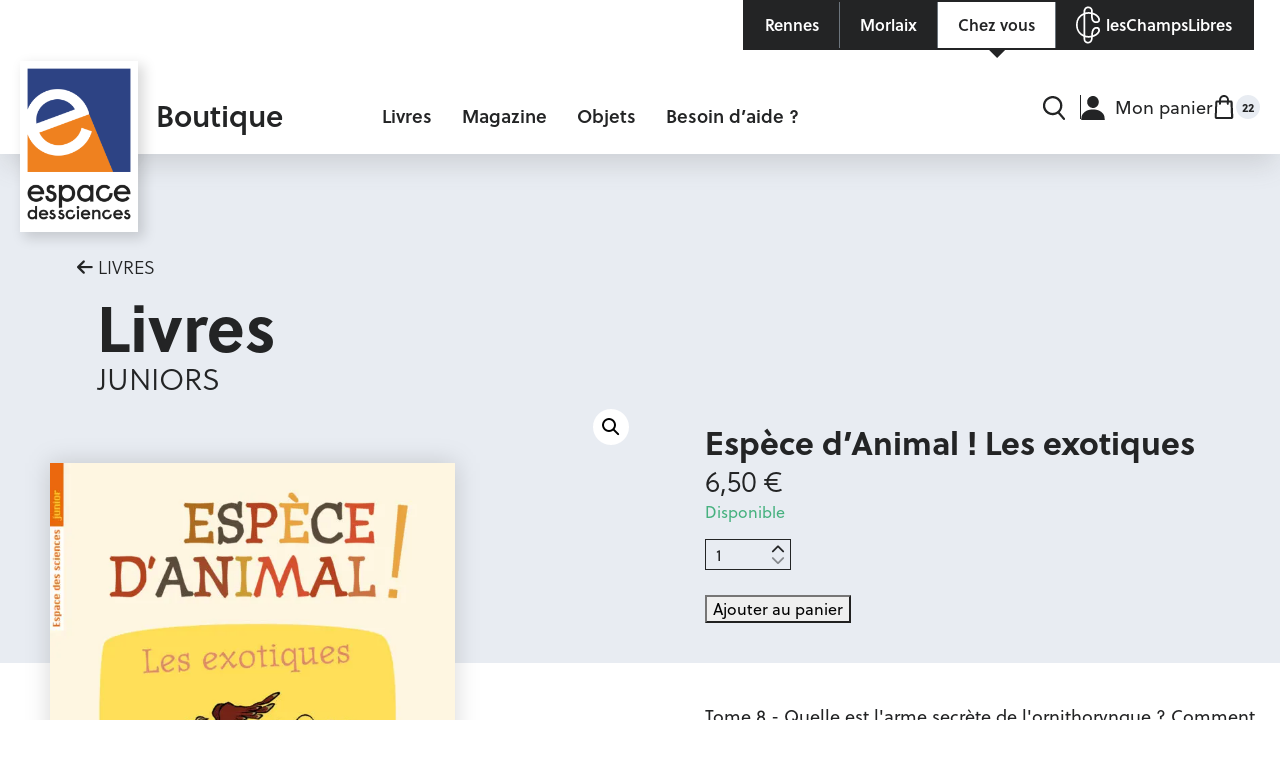

--- FILE ---
content_type: text/html; charset=UTF-8
request_url: https://boutique.espace-sciences.org/produit/espece-danimal-les-exotiques/
body_size: 102490
content:

<!DOCTYPE html>
<html lang="fr" class="no-js">

<head><meta
		charset="UTF-8"><script>if(navigator.userAgent.match(/MSIE|Internet Explorer/i)||navigator.userAgent.match(/Trident\/7\..*?rv:11/i)){var href=document.location.href;if(!href.match(/[?&]nowprocket/)){if(href.indexOf("?")==-1){if(href.indexOf("#")==-1){document.location.href=href+"?nowprocket=1"}else{document.location.href=href.replace("#","?nowprocket=1#")}}else{if(href.indexOf("#")==-1){document.location.href=href+"&nowprocket=1"}else{document.location.href=href.replace("#","&nowprocket=1#")}}}}</script><script>(()=>{class RocketLazyLoadScripts{constructor(){this.v="2.0.3",this.userEvents=["keydown","keyup","mousedown","mouseup","mousemove","mouseover","mouseenter","mouseout","mouseleave","touchmove","touchstart","touchend","touchcancel","wheel","click","dblclick","input","visibilitychange"],this.attributeEvents=["onblur","onclick","oncontextmenu","ondblclick","onfocus","onmousedown","onmouseenter","onmouseleave","onmousemove","onmouseout","onmouseover","onmouseup","onmousewheel","onscroll","onsubmit"]}async t(){this.i(),this.o(),/iP(ad|hone)/.test(navigator.userAgent)&&this.h(),this.u(),this.l(this),this.m(),this.k(this),this.p(this),this._(),await Promise.all([this.R(),this.L()]),this.lastBreath=Date.now(),this.S(this),this.P(),this.D(),this.O(),this.M(),await this.C(this.delayedScripts.normal),await this.C(this.delayedScripts.defer),await this.C(this.delayedScripts.async),this.F("domReady"),await this.T(),await this.j(),await this.I(),this.F("windowLoad"),await this.A(),window.dispatchEvent(new Event("rocket-allScriptsLoaded")),this.everythingLoaded=!0,this.lastTouchEnd&&await new Promise((t=>setTimeout(t,500-Date.now()+this.lastTouchEnd))),this.H(),this.F("all"),this.U(),this.W()}i(){this.CSPIssue=sessionStorage.getItem("rocketCSPIssue"),document.addEventListener("securitypolicyviolation",(t=>{this.CSPIssue||"script-src-elem"!==t.violatedDirective||"data"!==t.blockedURI||(this.CSPIssue=!0,sessionStorage.setItem("rocketCSPIssue",!0))}),{isRocket:!0})}o(){window.addEventListener("pageshow",(t=>{this.persisted=t.persisted,this.realWindowLoadedFired=!0}),{isRocket:!0}),window.addEventListener("pagehide",(()=>{this.onFirstUserAction=null}),{isRocket:!0})}h(){let t;function e(e){t=e}window.addEventListener("touchstart",e,{isRocket:!0}),window.addEventListener("touchend",(function i(o){Math.abs(o.changedTouches[0].pageX-t.changedTouches[0].pageX)<10&&Math.abs(o.changedTouches[0].pageY-t.changedTouches[0].pageY)<10&&o.timeStamp-t.timeStamp<200&&(o.target.dispatchEvent(new PointerEvent("click",{target:o.target,bubbles:!0,cancelable:!0,detail:1})),event.preventDefault(),window.removeEventListener("touchstart",e,{isRocket:!0}),window.removeEventListener("touchend",i,{isRocket:!0}))}),{isRocket:!0})}q(t){this.userActionTriggered||("mousemove"!==t.type||this.firstMousemoveIgnored?"keyup"===t.type||"mouseover"===t.type||"mouseout"===t.type||(this.userActionTriggered=!0,this.onFirstUserAction&&this.onFirstUserAction()):this.firstMousemoveIgnored=!0),"click"===t.type&&t.preventDefault(),this.savedUserEvents.length>0&&(t.stopPropagation(),t.stopImmediatePropagation()),"touchstart"===this.lastEvent&&"touchend"===t.type&&(this.lastTouchEnd=Date.now()),"click"===t.type&&(this.lastTouchEnd=0),this.lastEvent=t.type,this.savedUserEvents.push(t)}u(){this.savedUserEvents=[],this.userEventHandler=this.q.bind(this),this.userEvents.forEach((t=>window.addEventListener(t,this.userEventHandler,{passive:!1,isRocket:!0})))}U(){this.userEvents.forEach((t=>window.removeEventListener(t,this.userEventHandler,{passive:!1,isRocket:!0}))),this.savedUserEvents.forEach((t=>{t.target.dispatchEvent(new window[t.constructor.name](t.type,t))}))}m(){this.eventsMutationObserver=new MutationObserver((t=>{const e="return false";for(const i of t){if("attributes"===i.type){const t=i.target.getAttribute(i.attributeName);t&&t!==e&&(i.target.setAttribute("data-rocket-"+i.attributeName,t),i.target["rocket"+i.attributeName]=new Function("event",t),i.target.setAttribute(i.attributeName,e))}"childList"===i.type&&i.addedNodes.forEach((t=>{if(t.nodeType===Node.ELEMENT_NODE)for(const i of t.attributes)this.attributeEvents.includes(i.name)&&i.value&&""!==i.value&&(t.setAttribute("data-rocket-"+i.name,i.value),t["rocket"+i.name]=new Function("event",i.value),t.setAttribute(i.name,e))}))}})),this.eventsMutationObserver.observe(document,{subtree:!0,childList:!0,attributeFilter:this.attributeEvents})}H(){this.eventsMutationObserver.disconnect(),this.attributeEvents.forEach((t=>{document.querySelectorAll("[data-rocket-"+t+"]").forEach((e=>{e.setAttribute(t,e.getAttribute("data-rocket-"+t)),e.removeAttribute("data-rocket-"+t)}))}))}k(t){Object.defineProperty(HTMLElement.prototype,"onclick",{get(){return this.rocketonclick||null},set(e){this.rocketonclick=e,this.setAttribute(t.everythingLoaded?"onclick":"data-rocket-onclick","this.rocketonclick(event)")}})}S(t){function e(e,i){let o=e[i];e[i]=null,Object.defineProperty(e,i,{get:()=>o,set(s){t.everythingLoaded?o=s:e["rocket"+i]=o=s}})}e(document,"onreadystatechange"),e(window,"onload"),e(window,"onpageshow");try{Object.defineProperty(document,"readyState",{get:()=>t.rocketReadyState,set(e){t.rocketReadyState=e},configurable:!0}),document.readyState="loading"}catch(t){console.log("WPRocket DJE readyState conflict, bypassing")}}l(t){this.originalAddEventListener=EventTarget.prototype.addEventListener,this.originalRemoveEventListener=EventTarget.prototype.removeEventListener,this.savedEventListeners=[],EventTarget.prototype.addEventListener=function(e,i,o){o&&o.isRocket||!t.B(e,this)&&!t.userEvents.includes(e)||t.B(e,this)&&!t.userActionTriggered||e.startsWith("rocket-")||t.everythingLoaded?t.originalAddEventListener.call(this,e,i,o):t.savedEventListeners.push({target:this,remove:!1,type:e,func:i,options:o})},EventTarget.prototype.removeEventListener=function(e,i,o){o&&o.isRocket||!t.B(e,this)&&!t.userEvents.includes(e)||t.B(e,this)&&!t.userActionTriggered||e.startsWith("rocket-")||t.everythingLoaded?t.originalRemoveEventListener.call(this,e,i,o):t.savedEventListeners.push({target:this,remove:!0,type:e,func:i,options:o})}}F(t){"all"===t&&(EventTarget.prototype.addEventListener=this.originalAddEventListener,EventTarget.prototype.removeEventListener=this.originalRemoveEventListener),this.savedEventListeners=this.savedEventListeners.filter((e=>{let i=e.type,o=e.target||window;return"domReady"===t&&"DOMContentLoaded"!==i&&"readystatechange"!==i||("windowLoad"===t&&"load"!==i&&"readystatechange"!==i&&"pageshow"!==i||(this.B(i,o)&&(i="rocket-"+i),e.remove?o.removeEventListener(i,e.func,e.options):o.addEventListener(i,e.func,e.options),!1))}))}p(t){let e;function i(e){return t.everythingLoaded?e:e.split(" ").map((t=>"load"===t||t.startsWith("load.")?"rocket-jquery-load":t)).join(" ")}function o(o){function s(e){const s=o.fn[e];o.fn[e]=o.fn.init.prototype[e]=function(){return this[0]===window&&t.userActionTriggered&&("string"==typeof arguments[0]||arguments[0]instanceof String?arguments[0]=i(arguments[0]):"object"==typeof arguments[0]&&Object.keys(arguments[0]).forEach((t=>{const e=arguments[0][t];delete arguments[0][t],arguments[0][i(t)]=e}))),s.apply(this,arguments),this}}if(o&&o.fn&&!t.allJQueries.includes(o)){const e={DOMContentLoaded:[],"rocket-DOMContentLoaded":[]};for(const t in e)document.addEventListener(t,(()=>{e[t].forEach((t=>t()))}),{isRocket:!0});o.fn.ready=o.fn.init.prototype.ready=function(i){function s(){parseInt(o.fn.jquery)>2?setTimeout((()=>i.bind(document)(o))):i.bind(document)(o)}return t.realDomReadyFired?!t.userActionTriggered||t.fauxDomReadyFired?s():e["rocket-DOMContentLoaded"].push(s):e.DOMContentLoaded.push(s),o([])},s("on"),s("one"),s("off"),t.allJQueries.push(o)}e=o}t.allJQueries=[],o(window.jQuery),Object.defineProperty(window,"jQuery",{get:()=>e,set(t){o(t)}})}P(){const t=new Map;document.write=document.writeln=function(e){const i=document.currentScript,o=document.createRange(),s=i.parentElement;let n=t.get(i);void 0===n&&(n=i.nextSibling,t.set(i,n));const c=document.createDocumentFragment();o.setStart(c,0),c.appendChild(o.createContextualFragment(e)),s.insertBefore(c,n)}}async R(){return new Promise((t=>{this.userActionTriggered?t():this.onFirstUserAction=t}))}async L(){return new Promise((t=>{document.addEventListener("DOMContentLoaded",(()=>{this.realDomReadyFired=!0,t()}),{isRocket:!0})}))}async I(){return this.realWindowLoadedFired?Promise.resolve():new Promise((t=>{window.addEventListener("load",t,{isRocket:!0})}))}M(){this.pendingScripts=[];this.scriptsMutationObserver=new MutationObserver((t=>{for(const e of t)e.addedNodes.forEach((t=>{"SCRIPT"!==t.tagName||t.noModule||t.isWPRocket||this.pendingScripts.push({script:t,promise:new Promise((e=>{const i=()=>{const i=this.pendingScripts.findIndex((e=>e.script===t));i>=0&&this.pendingScripts.splice(i,1),e()};t.addEventListener("load",i,{isRocket:!0}),t.addEventListener("error",i,{isRocket:!0}),setTimeout(i,1e3)}))})}))})),this.scriptsMutationObserver.observe(document,{childList:!0,subtree:!0})}async j(){await this.J(),this.pendingScripts.length?(await this.pendingScripts[0].promise,await this.j()):this.scriptsMutationObserver.disconnect()}D(){this.delayedScripts={normal:[],async:[],defer:[]},document.querySelectorAll("script[type$=rocketlazyloadscript]").forEach((t=>{t.hasAttribute("data-rocket-src")?t.hasAttribute("async")&&!1!==t.async?this.delayedScripts.async.push(t):t.hasAttribute("defer")&&!1!==t.defer||"module"===t.getAttribute("data-rocket-type")?this.delayedScripts.defer.push(t):this.delayedScripts.normal.push(t):this.delayedScripts.normal.push(t)}))}async _(){await this.L();let t=[];document.querySelectorAll("script[type$=rocketlazyloadscript][data-rocket-src]").forEach((e=>{let i=e.getAttribute("data-rocket-src");if(i&&!i.startsWith("data:")){i.startsWith("//")&&(i=location.protocol+i);try{const o=new URL(i).origin;o!==location.origin&&t.push({src:o,crossOrigin:e.crossOrigin||"module"===e.getAttribute("data-rocket-type")})}catch(t){}}})),t=[...new Map(t.map((t=>[JSON.stringify(t),t]))).values()],this.N(t,"preconnect")}async $(t){if(await this.G(),!0!==t.noModule||!("noModule"in HTMLScriptElement.prototype))return new Promise((e=>{let i;function o(){(i||t).setAttribute("data-rocket-status","executed"),e()}try{if(navigator.userAgent.includes("Firefox/")||""===navigator.vendor||this.CSPIssue)i=document.createElement("script"),[...t.attributes].forEach((t=>{let e=t.nodeName;"type"!==e&&("data-rocket-type"===e&&(e="type"),"data-rocket-src"===e&&(e="src"),i.setAttribute(e,t.nodeValue))})),t.text&&(i.text=t.text),t.nonce&&(i.nonce=t.nonce),i.hasAttribute("src")?(i.addEventListener("load",o,{isRocket:!0}),i.addEventListener("error",(()=>{i.setAttribute("data-rocket-status","failed-network"),e()}),{isRocket:!0}),setTimeout((()=>{i.isConnected||e()}),1)):(i.text=t.text,o()),i.isWPRocket=!0,t.parentNode.replaceChild(i,t);else{const i=t.getAttribute("data-rocket-type"),s=t.getAttribute("data-rocket-src");i?(t.type=i,t.removeAttribute("data-rocket-type")):t.removeAttribute("type"),t.addEventListener("load",o,{isRocket:!0}),t.addEventListener("error",(i=>{this.CSPIssue&&i.target.src.startsWith("data:")?(console.log("WPRocket: CSP fallback activated"),t.removeAttribute("src"),this.$(t).then(e)):(t.setAttribute("data-rocket-status","failed-network"),e())}),{isRocket:!0}),s?(t.fetchPriority="high",t.removeAttribute("data-rocket-src"),t.src=s):t.src="data:text/javascript;base64,"+window.btoa(unescape(encodeURIComponent(t.text)))}}catch(i){t.setAttribute("data-rocket-status","failed-transform"),e()}}));t.setAttribute("data-rocket-status","skipped")}async C(t){const e=t.shift();return e?(e.isConnected&&await this.$(e),this.C(t)):Promise.resolve()}O(){this.N([...this.delayedScripts.normal,...this.delayedScripts.defer,...this.delayedScripts.async],"preload")}N(t,e){this.trash=this.trash||[];let i=!0;var o=document.createDocumentFragment();t.forEach((t=>{const s=t.getAttribute&&t.getAttribute("data-rocket-src")||t.src;if(s&&!s.startsWith("data:")){const n=document.createElement("link");n.href=s,n.rel=e,"preconnect"!==e&&(n.as="script",n.fetchPriority=i?"high":"low"),t.getAttribute&&"module"===t.getAttribute("data-rocket-type")&&(n.crossOrigin=!0),t.crossOrigin&&(n.crossOrigin=t.crossOrigin),t.integrity&&(n.integrity=t.integrity),t.nonce&&(n.nonce=t.nonce),o.appendChild(n),this.trash.push(n),i=!1}})),document.head.appendChild(o)}W(){this.trash.forEach((t=>t.remove()))}async T(){try{document.readyState="interactive"}catch(t){}this.fauxDomReadyFired=!0;try{await this.G(),document.dispatchEvent(new Event("rocket-readystatechange")),await this.G(),document.rocketonreadystatechange&&document.rocketonreadystatechange(),await this.G(),document.dispatchEvent(new Event("rocket-DOMContentLoaded")),await this.G(),window.dispatchEvent(new Event("rocket-DOMContentLoaded"))}catch(t){console.error(t)}}async A(){try{document.readyState="complete"}catch(t){}try{await this.G(),document.dispatchEvent(new Event("rocket-readystatechange")),await this.G(),document.rocketonreadystatechange&&document.rocketonreadystatechange(),await this.G(),window.dispatchEvent(new Event("rocket-load")),await this.G(),window.rocketonload&&window.rocketonload(),await this.G(),this.allJQueries.forEach((t=>t(window).trigger("rocket-jquery-load"))),await this.G();const t=new Event("rocket-pageshow");t.persisted=this.persisted,window.dispatchEvent(t),await this.G(),window.rocketonpageshow&&window.rocketonpageshow({persisted:this.persisted})}catch(t){console.error(t)}}async G(){Date.now()-this.lastBreath>45&&(await this.J(),this.lastBreath=Date.now())}async J(){return document.hidden?new Promise((t=>setTimeout(t))):new Promise((t=>requestAnimationFrame(t)))}B(t,e){return e===document&&"readystatechange"===t||(e===document&&"DOMContentLoaded"===t||(e===window&&"DOMContentLoaded"===t||(e===window&&"load"===t||e===window&&"pageshow"===t)))}static run(){(new RocketLazyLoadScripts).t()}}RocketLazyLoadScripts.run()})();</script>
	<title>Espèce d&#039;Animal ! Les exotiques - Boutique de l&#039;Espace des sciences</title>
<link crossorigin data-rocket-preload as="font" href="https://boutique.espace-sciences.org/voy_content/plugins/woocommerce/assets/fonts/WooCommerce.woff2" rel="preload">
<link crossorigin data-rocket-preload as="font" href="https://use.fontawesome.com/releases/v6.7.2/webfonts/fa-brands-400.woff2" rel="preload">
<link crossorigin data-rocket-preload as="font" href="https://use.fontawesome.com/releases/v6.7.2/webfonts/fa-solid-900.woff2" rel="preload">
<link crossorigin data-rocket-preload as="font" href="https://use.typekit.net/af/5d2da8/00000000000000007735a1ac/30/l?primer=7cdcb44be4a7db8877ffa5c0007b8dd865b3bbc383831fe2ea177f62257a9191&#038;fvd=n7&#038;v=3" rel="preload">
<link crossorigin data-rocket-preload as="font" href="https://use.typekit.net/af/6416f2/00000000000000007735a1ad/30/l?primer=7cdcb44be4a7db8877ffa5c0007b8dd865b3bbc383831fe2ea177f62257a9191&#038;fvd=n3&#038;v=3" rel="preload">
<link crossorigin data-rocket-preload as="font" href="https://use.typekit.net/af/3ec29d/00000000000000007735a1b1/30/l?primer=7cdcb44be4a7db8877ffa5c0007b8dd865b3bbc383831fe2ea177f62257a9191&#038;fvd=n4&#038;v=3" rel="preload">
<link crossorigin data-rocket-preload as="font" href="https://use.typekit.net/af/fd801b/00000000000000007735a1b6/30/l?primer=7cdcb44be4a7db8877ffa5c0007b8dd865b3bbc383831fe2ea177f62257a9191&#038;fvd=n6&#038;v=3" rel="preload">
<style id="wpr-usedcss">img:is([sizes=auto i],[sizes^="auto," i]){contain-intrinsic-size:3000px 1500px}img.emoji{display:inline!important;border:none!important;box-shadow:none!important;height:1em!important;width:1em!important;margin:0 .07em!important;vertical-align:-.1em!important;background:0 0!important;padding:0!important}:where(.wp-block-button__link){border-radius:9999px;box-shadow:none;padding:calc(.667em + 2px) calc(1.333em + 2px);text-decoration:none}:root :where(.wp-block-button .wp-block-button__link.is-style-outline),:root :where(.wp-block-button.is-style-outline>.wp-block-button__link){border:2px solid;padding:.667em 1.333em}:root :where(.wp-block-button .wp-block-button__link.is-style-outline:not(.has-text-color)),:root :where(.wp-block-button.is-style-outline>.wp-block-button__link:not(.has-text-color)){color:currentColor}:root :where(.wp-block-button .wp-block-button__link.is-style-outline:not(.has-background)),:root :where(.wp-block-button.is-style-outline>.wp-block-button__link:not(.has-background)){background-color:initial;background-image:none}:where(.wp-block-calendar table:not(.has-background) th){background:#ddd}:where(.wp-block-columns){margin-bottom:1.75em}:where(.wp-block-columns.has-background){padding:1.25em 2.375em}:where(.wp-block-post-comments input[type=submit]){border:none}:where(.wp-block-cover-image:not(.has-text-color)),:where(.wp-block-cover:not(.has-text-color)){color:#fff}:where(.wp-block-cover-image.is-light:not(.has-text-color)),:where(.wp-block-cover.is-light:not(.has-text-color)){color:#000}:root :where(.wp-block-cover h1:not(.has-text-color)),:root :where(.wp-block-cover h2:not(.has-text-color)),:root :where(.wp-block-cover h3:not(.has-text-color)),:root :where(.wp-block-cover h4:not(.has-text-color)),:root :where(.wp-block-cover h5:not(.has-text-color)),:root :where(.wp-block-cover h6:not(.has-text-color)),:root :where(.wp-block-cover p:not(.has-text-color)){color:inherit}:where(.wp-block-file){margin-bottom:1.5em}:where(.wp-block-file__button){border-radius:2em;display:inline-block;padding:.5em 1em}:where(.wp-block-file__button):is(a):active,:where(.wp-block-file__button):is(a):focus,:where(.wp-block-file__button):is(a):hover,:where(.wp-block-file__button):is(a):visited{box-shadow:none;color:#fff;opacity:.85;text-decoration:none}:where(.wp-block-group.wp-block-group-is-layout-constrained){position:relative}h1.has-background,h2.has-background,h3.has-background{padding:1.25em 2.375em}:root :where(.wp-block-image.is-style-rounded img,.wp-block-image .is-style-rounded img){border-radius:9999px}:where(.wp-block-latest-comments:not([style*=line-height] .wp-block-latest-comments__comment)){line-height:1.1}:where(.wp-block-latest-comments:not([style*=line-height] .wp-block-latest-comments__comment-excerpt p)){line-height:1.8}:root :where(.wp-block-latest-posts.is-grid){padding:0}:root :where(.wp-block-latest-posts.wp-block-latest-posts__list){padding-left:0}ul{box-sizing:border-box}:root :where(.wp-block-list.has-background){padding:1.25em 2.375em}:where(.wp-block-navigation.has-background .wp-block-navigation-item a:not(.wp-element-button)),:where(.wp-block-navigation.has-background .wp-block-navigation-submenu a:not(.wp-element-button)){padding:.5em 1em}:where(.wp-block-navigation .wp-block-navigation__submenu-container .wp-block-navigation-item a:not(.wp-element-button)),:where(.wp-block-navigation .wp-block-navigation__submenu-container .wp-block-navigation-submenu a:not(.wp-element-button)),:where(.wp-block-navigation .wp-block-navigation__submenu-container .wp-block-navigation-submenu button.wp-block-navigation-item__content),:where(.wp-block-navigation .wp-block-navigation__submenu-container .wp-block-pages-list__item button.wp-block-navigation-item__content){padding:.5em 1em}:root :where(p.has-background){padding:1.25em 2.375em}:where(p.has-text-color:not(.has-link-color)) a{color:inherit}:where(.wp-block-post-comments-form) input:not([type=submit]),:where(.wp-block-post-comments-form) textarea{border:1px solid #949494;font-family:inherit;font-size:1em}:where(.wp-block-post-comments-form) input:where(:not([type=submit]):not([type=checkbox])),:where(.wp-block-post-comments-form) textarea{padding:calc(.667em + 2px)}:where(.wp-block-post-excerpt){box-sizing:border-box;margin-bottom:var(--wp--style--block-gap);margin-top:var(--wp--style--block-gap)}:where(.wp-block-preformatted.has-background){padding:1.25em 2.375em}:where(.wp-block-search__button){border:1px solid #ccc;padding:6px 10px}:where(.wp-block-search__input){font-family:inherit;font-size:inherit;font-style:inherit;font-weight:inherit;letter-spacing:inherit;line-height:inherit;text-transform:inherit}:where(.wp-block-search__button-inside .wp-block-search__inside-wrapper){border:1px solid #949494;box-sizing:border-box;padding:4px}:where(.wp-block-search__button-inside .wp-block-search__inside-wrapper) .wp-block-search__input{border:none;border-radius:0;padding:0 4px}:where(.wp-block-search__button-inside .wp-block-search__inside-wrapper) .wp-block-search__input:focus{outline:0}:where(.wp-block-search__button-inside .wp-block-search__inside-wrapper) :where(.wp-block-search__button){padding:4px 8px}:root :where(.wp-block-separator.is-style-dots){height:auto;line-height:1;text-align:center}:root :where(.wp-block-separator.is-style-dots):before{color:currentColor;content:"···";font-family:serif;font-size:1.5em;letter-spacing:2em;padding-left:2em}:root :where(.wp-block-site-logo.is-style-rounded){border-radius:9999px}:where(.wp-block-social-links:not(.is-style-logos-only)) .wp-social-link{background-color:#f0f0f0;color:#444}:where(.wp-block-social-links:not(.is-style-logos-only)) .wp-social-link-amazon{background-color:#f90;color:#fff}:where(.wp-block-social-links:not(.is-style-logos-only)) .wp-social-link-bandcamp{background-color:#1ea0c3;color:#fff}:where(.wp-block-social-links:not(.is-style-logos-only)) .wp-social-link-behance{background-color:#0757fe;color:#fff}:where(.wp-block-social-links:not(.is-style-logos-only)) .wp-social-link-bluesky{background-color:#0a7aff;color:#fff}:where(.wp-block-social-links:not(.is-style-logos-only)) .wp-social-link-codepen{background-color:#1e1f26;color:#fff}:where(.wp-block-social-links:not(.is-style-logos-only)) .wp-social-link-deviantart{background-color:#02e49b;color:#fff}:where(.wp-block-social-links:not(.is-style-logos-only)) .wp-social-link-discord{background-color:#5865f2;color:#fff}:where(.wp-block-social-links:not(.is-style-logos-only)) .wp-social-link-dribbble{background-color:#e94c89;color:#fff}:where(.wp-block-social-links:not(.is-style-logos-only)) .wp-social-link-dropbox{background-color:#4280ff;color:#fff}:where(.wp-block-social-links:not(.is-style-logos-only)) .wp-social-link-etsy{background-color:#f45800;color:#fff}:where(.wp-block-social-links:not(.is-style-logos-only)) .wp-social-link-facebook{background-color:#0866ff;color:#fff}:where(.wp-block-social-links:not(.is-style-logos-only)) .wp-social-link-fivehundredpx{background-color:#000;color:#fff}:where(.wp-block-social-links:not(.is-style-logos-only)) .wp-social-link-flickr{background-color:#0461dd;color:#fff}:where(.wp-block-social-links:not(.is-style-logos-only)) .wp-social-link-foursquare{background-color:#e65678;color:#fff}:where(.wp-block-social-links:not(.is-style-logos-only)) .wp-social-link-github{background-color:#24292d;color:#fff}:where(.wp-block-social-links:not(.is-style-logos-only)) .wp-social-link-goodreads{background-color:#eceadd;color:#382110}:where(.wp-block-social-links:not(.is-style-logos-only)) .wp-social-link-google{background-color:#ea4434;color:#fff}:where(.wp-block-social-links:not(.is-style-logos-only)) .wp-social-link-gravatar{background-color:#1d4fc4;color:#fff}:where(.wp-block-social-links:not(.is-style-logos-only)) .wp-social-link-instagram{background-color:#f00075;color:#fff}:where(.wp-block-social-links:not(.is-style-logos-only)) .wp-social-link-lastfm{background-color:#e21b24;color:#fff}:where(.wp-block-social-links:not(.is-style-logos-only)) .wp-social-link-linkedin{background-color:#0d66c2;color:#fff}:where(.wp-block-social-links:not(.is-style-logos-only)) .wp-social-link-mastodon{background-color:#3288d4;color:#fff}:where(.wp-block-social-links:not(.is-style-logos-only)) .wp-social-link-medium{background-color:#000;color:#fff}:where(.wp-block-social-links:not(.is-style-logos-only)) .wp-social-link-meetup{background-color:#f6405f;color:#fff}:where(.wp-block-social-links:not(.is-style-logos-only)) .wp-social-link-patreon{background-color:#000;color:#fff}:where(.wp-block-social-links:not(.is-style-logos-only)) .wp-social-link-pinterest{background-color:#e60122;color:#fff}:where(.wp-block-social-links:not(.is-style-logos-only)) .wp-social-link-pocket{background-color:#ef4155;color:#fff}:where(.wp-block-social-links:not(.is-style-logos-only)) .wp-social-link-reddit{background-color:#ff4500;color:#fff}:where(.wp-block-social-links:not(.is-style-logos-only)) .wp-social-link-skype{background-color:#0478d7;color:#fff}:where(.wp-block-social-links:not(.is-style-logos-only)) .wp-social-link-snapchat{background-color:#fefc00;color:#fff;stroke:#000}:where(.wp-block-social-links:not(.is-style-logos-only)) .wp-social-link-soundcloud{background-color:#ff5600;color:#fff}:where(.wp-block-social-links:not(.is-style-logos-only)) .wp-social-link-spotify{background-color:#1bd760;color:#fff}:where(.wp-block-social-links:not(.is-style-logos-only)) .wp-social-link-telegram{background-color:#2aabee;color:#fff}:where(.wp-block-social-links:not(.is-style-logos-only)) .wp-social-link-threads{background-color:#000;color:#fff}:where(.wp-block-social-links:not(.is-style-logos-only)) .wp-social-link-tiktok{background-color:#000;color:#fff}:where(.wp-block-social-links:not(.is-style-logos-only)) .wp-social-link-tumblr{background-color:#011835;color:#fff}:where(.wp-block-social-links:not(.is-style-logos-only)) .wp-social-link-twitch{background-color:#6440a4;color:#fff}:where(.wp-block-social-links:not(.is-style-logos-only)) .wp-social-link-twitter{background-color:#1da1f2;color:#fff}:where(.wp-block-social-links:not(.is-style-logos-only)) .wp-social-link-vimeo{background-color:#1eb7ea;color:#fff}:where(.wp-block-social-links:not(.is-style-logos-only)) .wp-social-link-vk{background-color:#4680c2;color:#fff}:where(.wp-block-social-links:not(.is-style-logos-only)) .wp-social-link-wordpress{background-color:#3499cd;color:#fff}:where(.wp-block-social-links:not(.is-style-logos-only)) .wp-social-link-whatsapp{background-color:#25d366;color:#fff}:where(.wp-block-social-links:not(.is-style-logos-only)) .wp-social-link-x{background-color:#000;color:#fff}:where(.wp-block-social-links:not(.is-style-logos-only)) .wp-social-link-yelp{background-color:#d32422;color:#fff}:where(.wp-block-social-links:not(.is-style-logos-only)) .wp-social-link-youtube{background-color:red;color:#fff}:where(.wp-block-social-links.is-style-logos-only) .wp-social-link{background:0 0}:where(.wp-block-social-links.is-style-logos-only) .wp-social-link svg{height:1.25em;width:1.25em}:where(.wp-block-social-links.is-style-logos-only) .wp-social-link-amazon{color:#f90}:where(.wp-block-social-links.is-style-logos-only) .wp-social-link-bandcamp{color:#1ea0c3}:where(.wp-block-social-links.is-style-logos-only) .wp-social-link-behance{color:#0757fe}:where(.wp-block-social-links.is-style-logos-only) .wp-social-link-bluesky{color:#0a7aff}:where(.wp-block-social-links.is-style-logos-only) .wp-social-link-codepen{color:#1e1f26}:where(.wp-block-social-links.is-style-logos-only) .wp-social-link-deviantart{color:#02e49b}:where(.wp-block-social-links.is-style-logos-only) .wp-social-link-discord{color:#5865f2}:where(.wp-block-social-links.is-style-logos-only) .wp-social-link-dribbble{color:#e94c89}:where(.wp-block-social-links.is-style-logos-only) .wp-social-link-dropbox{color:#4280ff}:where(.wp-block-social-links.is-style-logos-only) .wp-social-link-etsy{color:#f45800}:where(.wp-block-social-links.is-style-logos-only) .wp-social-link-facebook{color:#0866ff}:where(.wp-block-social-links.is-style-logos-only) .wp-social-link-fivehundredpx{color:#000}:where(.wp-block-social-links.is-style-logos-only) .wp-social-link-flickr{color:#0461dd}:where(.wp-block-social-links.is-style-logos-only) .wp-social-link-foursquare{color:#e65678}:where(.wp-block-social-links.is-style-logos-only) .wp-social-link-github{color:#24292d}:where(.wp-block-social-links.is-style-logos-only) .wp-social-link-goodreads{color:#382110}:where(.wp-block-social-links.is-style-logos-only) .wp-social-link-google{color:#ea4434}:where(.wp-block-social-links.is-style-logos-only) .wp-social-link-gravatar{color:#1d4fc4}:where(.wp-block-social-links.is-style-logos-only) .wp-social-link-instagram{color:#f00075}:where(.wp-block-social-links.is-style-logos-only) .wp-social-link-lastfm{color:#e21b24}:where(.wp-block-social-links.is-style-logos-only) .wp-social-link-linkedin{color:#0d66c2}:where(.wp-block-social-links.is-style-logos-only) .wp-social-link-mastodon{color:#3288d4}:where(.wp-block-social-links.is-style-logos-only) .wp-social-link-medium{color:#000}:where(.wp-block-social-links.is-style-logos-only) .wp-social-link-meetup{color:#f6405f}:where(.wp-block-social-links.is-style-logos-only) .wp-social-link-patreon{color:#000}:where(.wp-block-social-links.is-style-logos-only) .wp-social-link-pinterest{color:#e60122}:where(.wp-block-social-links.is-style-logos-only) .wp-social-link-pocket{color:#ef4155}:where(.wp-block-social-links.is-style-logos-only) .wp-social-link-reddit{color:#ff4500}:where(.wp-block-social-links.is-style-logos-only) .wp-social-link-skype{color:#0478d7}:where(.wp-block-social-links.is-style-logos-only) .wp-social-link-snapchat{color:#fff;stroke:#000}:where(.wp-block-social-links.is-style-logos-only) .wp-social-link-soundcloud{color:#ff5600}:where(.wp-block-social-links.is-style-logos-only) .wp-social-link-spotify{color:#1bd760}:where(.wp-block-social-links.is-style-logos-only) .wp-social-link-telegram{color:#2aabee}:where(.wp-block-social-links.is-style-logos-only) .wp-social-link-threads{color:#000}:where(.wp-block-social-links.is-style-logos-only) .wp-social-link-tiktok{color:#000}:where(.wp-block-social-links.is-style-logos-only) .wp-social-link-tumblr{color:#011835}:where(.wp-block-social-links.is-style-logos-only) .wp-social-link-twitch{color:#6440a4}:where(.wp-block-social-links.is-style-logos-only) .wp-social-link-twitter{color:#1da1f2}:where(.wp-block-social-links.is-style-logos-only) .wp-social-link-vimeo{color:#1eb7ea}:where(.wp-block-social-links.is-style-logos-only) .wp-social-link-vk{color:#4680c2}:where(.wp-block-social-links.is-style-logos-only) .wp-social-link-whatsapp{color:#25d366}:where(.wp-block-social-links.is-style-logos-only) .wp-social-link-wordpress{color:#3499cd}:where(.wp-block-social-links.is-style-logos-only) .wp-social-link-x{color:#000}:where(.wp-block-social-links.is-style-logos-only) .wp-social-link-yelp{color:#d32422}:where(.wp-block-social-links.is-style-logos-only) .wp-social-link-youtube{color:red}:root :where(.wp-block-social-links .wp-social-link a){padding:.25em}:root :where(.wp-block-social-links.is-style-logos-only .wp-social-link a){padding:0}:root :where(.wp-block-social-links.is-style-pill-shape .wp-social-link a){padding-left:.6666666667em;padding-right:.6666666667em}:root :where(.wp-block-tag-cloud.is-style-outline){display:flex;flex-wrap:wrap;gap:1ch}:root :where(.wp-block-tag-cloud.is-style-outline a){border:1px solid;font-size:unset!important;margin-right:0;padding:1ch 2ch;text-decoration:none!important}:root :where(.wp-block-table-of-contents){box-sizing:border-box}:where(.wp-block-term-description){box-sizing:border-box;margin-bottom:var(--wp--style--block-gap);margin-top:var(--wp--style--block-gap)}:where(pre.wp-block-verse){font-family:inherit}:root{--wp--preset--font-size--normal:16px;--wp--preset--font-size--huge:42px}.has-text-align-center{text-align:center}.screen-reader-text{border:0;clip-path:inset(50%);height:1px;margin:-1px;overflow:hidden;padding:0;position:absolute;width:1px;word-wrap:normal!important}.screen-reader-text:focus{background-color:#ddd;clip-path:none;color:#444;display:block;font-size:1em;height:auto;left:5px;line-height:normal;padding:15px 23px 14px;text-decoration:none;top:5px;width:auto;z-index:100000}html :where(.has-border-color){border-style:solid}html :where([style*=border-top-color]){border-top-style:solid}html :where([style*=border-right-color]){border-right-style:solid}html :where([style*=border-bottom-color]){border-bottom-style:solid}html :where([style*=border-left-color]){border-left-style:solid}html :where([style*=border-width]){border-style:solid}html :where([style*=border-top-width]){border-top-style:solid}html :where([style*=border-right-width]){border-right-style:solid}html :where([style*=border-bottom-width]){border-bottom-style:solid}html :where([style*=border-left-width]){border-left-style:solid}html :where(img[class*=wp-image-]){height:auto;max-width:100%}:where(figure){margin:0 0 1em}html :where(.is-position-sticky){--wp-admin--admin-bar--position-offset:var(--wp-admin--admin-bar--height,0px)}:where(.wp-block-woocommerce-add-to-cart-form>*+*){margin-top:12px;padding:0 4px}:where(.wp-block-woocommerce-add-to-cart-form .wcpay-express-checkout-wrapper){padding:0}:where(.wc-block-product-filters){--top-padding:var(--wp-admin--admin-bar--height);display:inline-flex}@media(max-width:782px){:where(.wc-block-product-filters){--top-padding:var(--adminbar-mobile-padding,0)}}:where(.wc-block-product-filters) .wc-block-product-filters__close-overlay,:where(.wc-block-product-filters) .wc-block-product-filters__open-overlay{align-items:center;background:0 0;border:transparent;color:inherit;display:flex;font-size:.875em;padding:0}:where(.wc-block-product-filters) .wc-block-product-filters__close-overlay svg,:where(.wc-block-product-filters) .wc-block-product-filters__open-overlay svg{fill:currentColor}:where(.wc-block-product-filters) .wc-block-product-filters__close-overlay span,:where(.wc-block-product-filters) .wc-block-product-filters__open-overlay span{padding:0 5px}:where(.wc-block-product-filters) .wc-block-product-filters__open-overlay svg{height:var(--wc-product-filters-overlay-icon-size,1.5em);width:var(--wc-product-filters-overlay-icon-size,1.5em)}:where(.wc-block-product-filters) .wc-block-product-filters__overlay{background-color:transparent;inset:0;pointer-events:none;position:fixed;top:var(--top-padding);transition:background-color .5s;z-index:9999}:where(.wc-block-product-filters) .wc-block-product-filters__overlay-wrapper{height:100%;position:relative;width:100%}:where(.wc-block-product-filters) .wc-block-product-filters__overlay-dialog{background-color:var(--wc-product-filters-overlay-background-color,var(--wc-product-filters-background-color,var(--wp--preset--color--base,#fff)));color:var(--wc-product-filters-overlay-text-color,var(--wc-product-filters-text-color,var(--wp--preset--color--base,#111)));display:flex!important;flex-direction:column;gap:var(--wp--preset--spacing--40);inset:0;max-height:100%;position:absolute;transform:translateY(100vh);transition:none}:where(.wc-block-product-filters) .wc-block-product-filters__overlay-header{display:flex;flex-flow:row-reverse;padding:var(--wp--preset--spacing--30) var(--wp--preset--spacing--40) 0}:where(.wc-block-product-filters) .wc-block-product-filters__overlay-content{display:flex;flex-direction:column;flex-grow:1;gap:var(--wc-product-filter-block-spacing,var(--wp--style--block-gap,1.2rem));overflow-y:scroll;padding:0 var(--wp--preset--spacing--40)}:where(.wc-block-product-filters) .wc-block-product-filters__overlay-content>:first-child{margin-top:0}:where(.wc-block-product-filters) .wc-block-product-filters__overlay-footer{box-shadow:0 -4px 8px 0 rgba(0,0,0,.102);padding:var(--wp--preset--spacing--30) var(--wp--preset--spacing--40)}:where(.wc-block-product-filters) .wc-block-product-filters__apply{width:100%}:where(.wc-block-product-filters).is-overlay-opened .wc-block-product-filters__overlay{background-color:rgba(95,95,95,.35);pointer-events:auto;z-index:9999}:where(.wc-block-product-filters).is-overlay-opened .wc-block-product-filters__overlay-dialog{color:var(--wc-product-filters-overlay-color,inherit);transform:translateY(0);transition:transform .5s}@media(min-width:601px){:where(.wc-block-product-filters),:where(.wc-block-product-filters).is-overlay-opened{display:flex}:where(.wc-block-product-filters) .wc-block-product-filters__open-overlay,:where(.wc-block-product-filters) .wc-block-product-filters__overlay-footer,:where(.wc-block-product-filters) .wc-block-product-filters__overlay-header,:where(.wc-block-product-filters).is-overlay-opened .wc-block-product-filters__open-overlay,:where(.wc-block-product-filters).is-overlay-opened .wc-block-product-filters__overlay-footer,:where(.wc-block-product-filters).is-overlay-opened .wc-block-product-filters__overlay-header{display:none}:where(.wc-block-product-filters) .wc-block-product-filters__overlay,:where(.wc-block-product-filters).is-overlay-opened .wc-block-product-filters__overlay{background:inherit;color:inherit;inset:0;pointer-events:auto;position:relative;transition:none}:where(.wc-block-product-filters) .wc-block-product-filters__overlay-wrapper,:where(.wc-block-product-filters).is-overlay-opened .wc-block-product-filters__overlay-wrapper{background:inherit;color:inherit;height:auto;width:auto}:where(.wc-block-product-filters) .wc-block-product-filters__overlay-dialog,:where(.wc-block-product-filters).is-overlay-opened .wc-block-product-filters__overlay-dialog{background:inherit;color:inherit;position:relative;transform:none}:where(.wc-block-product-filters) .wc-block-product-filters__overlay-content,:where(.wc-block-product-filters).is-overlay-opened .wc-block-product-filters__overlay-content{background:inherit;color:inherit;flex-grow:1;overflow:visible;padding:0}}@media(max-width:600px){:where(.wc-block-product-filters) .wc-block-product-filters__overlay-content .wp-block-group{display:block}:where(.wc-block-product-filters) .wc-block-product-filters__overlay-content .wp-block-group>div{margin:20px 0}}:where(.wc-block-product-filter-checkbox-list__input-wrapper){display:block;position:relative}:where(.wc-block-product-filter-checkbox-list__text-wrapper){align-items:center;display:inline-flex;font-size:.875em;gap:4px}:where(.wc-block-product-filter-chips__items){display:flex;flex-wrap:wrap;gap:4px}:where(.wc-block-product-filter-chips__label){align-items:center;display:inline-flex;gap:4px}:where(.wc-block-product-template .wc-block-product)>:not(:last-child){margin-bottom:.75rem;margin-top:0}:root{--wp--preset--aspect-ratio--square:1;--wp--preset--aspect-ratio--4-3:4/3;--wp--preset--aspect-ratio--3-4:3/4;--wp--preset--aspect-ratio--3-2:3/2;--wp--preset--aspect-ratio--2-3:2/3;--wp--preset--aspect-ratio--16-9:16/9;--wp--preset--aspect-ratio--9-16:9/16;--wp--preset--color--black:#000000;--wp--preset--color--cyan-bluish-gray:#abb8c3;--wp--preset--color--white:#ffffff;--wp--preset--color--pale-pink:#f78da7;--wp--preset--color--vivid-red:#cf2e2e;--wp--preset--color--luminous-vivid-orange:#ff6900;--wp--preset--color--luminous-vivid-amber:#fcb900;--wp--preset--color--light-green-cyan:#7bdcb5;--wp--preset--color--vivid-green-cyan:#00d084;--wp--preset--color--pale-cyan-blue:#8ed1fc;--wp--preset--color--vivid-cyan-blue:#0693e3;--wp--preset--color--vivid-purple:#9b51e0;--wp--preset--color--primary:#ea8021;--wp--preset--color--secondary:#232425;--wp--preset--color--tertiary:#3d404a;--wp--preset--color--quaternary:#4464ad;--wp--preset--color--quinary:#ffd036;--wp--preset--color--senary:#EC4B49;--wp--preset--color--dark-grey:#232425;--wp--preset--color--semi-dark-grey:#3d404a;--wp--preset--color--grey-medium:#c3c6d2;--wp--preset--color--grey-blue:#E8ECF2;--wp--preset--color--grey:#a3a6b2;--wp--preset--color--light-grey:#f2f1f0;--wp--preset--color--success:#46b17f;--wp--preset--gradient--vivid-cyan-blue-to-vivid-purple:linear-gradient(135deg,rgba(6, 147, 227, 1) 0%,rgb(155, 81, 224) 100%);--wp--preset--gradient--light-green-cyan-to-vivid-green-cyan:linear-gradient(135deg,rgb(122, 220, 180) 0%,rgb(0, 208, 130) 100%);--wp--preset--gradient--luminous-vivid-amber-to-luminous-vivid-orange:linear-gradient(135deg,rgba(252, 185, 0, 1) 0%,rgba(255, 105, 0, 1) 100%);--wp--preset--gradient--luminous-vivid-orange-to-vivid-red:linear-gradient(135deg,rgba(255, 105, 0, 1) 0%,rgb(207, 46, 46) 100%);--wp--preset--gradient--very-light-gray-to-cyan-bluish-gray:linear-gradient(135deg,rgb(238, 238, 238) 0%,rgb(169, 184, 195) 100%);--wp--preset--gradient--cool-to-warm-spectrum:linear-gradient(135deg,rgb(74, 234, 220) 0%,rgb(151, 120, 209) 20%,rgb(207, 42, 186) 40%,rgb(238, 44, 130) 60%,rgb(251, 105, 98) 80%,rgb(254, 248, 76) 100%);--wp--preset--gradient--blush-light-purple:linear-gradient(135deg,rgb(255, 206, 236) 0%,rgb(152, 150, 240) 100%);--wp--preset--gradient--blush-bordeaux:linear-gradient(135deg,rgb(254, 205, 165) 0%,rgb(254, 45, 45) 50%,rgb(107, 0, 62) 100%);--wp--preset--gradient--luminous-dusk:linear-gradient(135deg,rgb(255, 203, 112) 0%,rgb(199, 81, 192) 50%,rgb(65, 88, 208) 100%);--wp--preset--gradient--pale-ocean:linear-gradient(135deg,rgb(255, 245, 203) 0%,rgb(182, 227, 212) 50%,rgb(51, 167, 181) 100%);--wp--preset--gradient--electric-grass:linear-gradient(135deg,rgb(202, 248, 128) 0%,rgb(113, 206, 126) 100%);--wp--preset--gradient--midnight:linear-gradient(135deg,rgb(2, 3, 129) 0%,rgb(40, 116, 252) 100%);--wp--preset--gradient--primary-to-secondary:linear-gradient(90deg, #232425 0%, #3d404a 100%);--wp--preset--gradient--secondary-to-tertiary:linear-gradient(90deg, #c3c6d2 0%, #f2f1f0 100%);--wp--preset--font-size--small:13px;--wp--preset--font-size--medium:20px;--wp--preset--font-size--large:36px;--wp--preset--font-size--x-large:42px;--wp--preset--spacing--20:0.44rem;--wp--preset--spacing--30:0.67rem;--wp--preset--spacing--40:1rem;--wp--preset--spacing--50:1.5rem;--wp--preset--spacing--60:2.25rem;--wp--preset--spacing--70:3.38rem;--wp--preset--spacing--80:5.06rem;--wp--preset--shadow--natural:6px 6px 9px rgba(0, 0, 0, .2);--wp--preset--shadow--deep:12px 12px 50px rgba(0, 0, 0, .4);--wp--preset--shadow--sharp:6px 6px 0px rgba(0, 0, 0, .2);--wp--preset--shadow--outlined:6px 6px 0px -3px rgba(255, 255, 255, 1),6px 6px rgba(0, 0, 0, 1);--wp--preset--shadow--crisp:6px 6px 0px rgba(0, 0, 0, 1)}:where(.is-layout-flex){gap:.5em}:where(.is-layout-grid){gap:.5em}:where(.wp-block-post-template.is-layout-flex){gap:1.25em}:where(.wp-block-post-template.is-layout-grid){gap:1.25em}:where(.wp-block-columns.is-layout-flex){gap:2em}:where(.wp-block-columns.is-layout-grid){gap:2em}:root :where(.wp-block-pullquote){font-size:1.5em;line-height:1.6}body,html{overflow-x:hidden}body{position:relative}.voyCore__homeRef{background:#000;bottom:0;color:#f3f3f3;font-size:1rem;left:0;padding:1.5rem 0;position:absolute;right:0}.voyCore__homeRef h1{color:#f3f3f3;font-size:1.5em}.voyCore__homeRef p{font-size:1.3em;line-height:1.3em}.woocommerce .woocommerce-error .button,.woocommerce .woocommerce-info .button,.woocommerce .woocommerce-message .button,.woocommerce-page .woocommerce-error .button,.woocommerce-page .woocommerce-info .button,.woocommerce-page .woocommerce-message .button{float:right}.woocommerce img,.woocommerce-page img{height:auto;max-width:100%}.woocommerce #content div.product div.images,.woocommerce div.product div.images,.woocommerce-page #content div.product div.images,.woocommerce-page div.product div.images{float:left;width:48%}.woocommerce #content div.product div.thumbnails::after,.woocommerce #content div.product div.thumbnails::before,.woocommerce div.product div.thumbnails::after,.woocommerce div.product div.thumbnails::before,.woocommerce-page #content div.product div.thumbnails::after,.woocommerce-page #content div.product div.thumbnails::before,.woocommerce-page div.product div.thumbnails::after,.woocommerce-page div.product div.thumbnails::before{content:" ";display:table}.woocommerce #content div.product div.thumbnails::after,.woocommerce div.product div.thumbnails::after,.woocommerce-page #content div.product div.thumbnails::after,.woocommerce-page div.product div.thumbnails::after{clear:both}.woocommerce #content div.product div.thumbnails a,.woocommerce div.product div.thumbnails a,.woocommerce-page #content div.product div.thumbnails a,.woocommerce-page div.product div.thumbnails a{float:left;width:30.75%;margin-right:3.8%;margin-bottom:1em}.woocommerce #content div.product div.thumbnails a.last,.woocommerce div.product div.thumbnails a.last,.woocommerce-page #content div.product div.thumbnails a.last,.woocommerce-page div.product div.thumbnails a.last{margin-right:0}.woocommerce #content div.product div.thumbnails a.first,.woocommerce div.product div.thumbnails a.first,.woocommerce-page #content div.product div.thumbnails a.first,.woocommerce-page div.product div.thumbnails a.first{clear:both}.woocommerce div.product div.thumbnails.columns-1 a{width:100%;margin-right:0;float:none}.woocommerce div.product div.thumbnails.columns-2 a{width:48%}.woocommerce #content div.product div.thumbnails.columns-4 a,.woocommerce div.product div.thumbnails.columns-4 a,.woocommerce-page #content div.product div.thumbnails.columns-4 a,.woocommerce-page div.product div.thumbnails.columns-4 a{width:22.05%}.woocommerce div.product div.thumbnails.columns-5 a{width:16.9%}.woocommerce #content div.product div.summary,.woocommerce div.product div.summary,.woocommerce-page #content div.product div.summary,.woocommerce-page div.product div.summary{float:right;width:48%;clear:none}.woocommerce #content div.product .woocommerce-tabs,.woocommerce div.product .woocommerce-tabs,.woocommerce-page #content div.product .woocommerce-tabs,.woocommerce-page div.product .woocommerce-tabs{clear:both}.woocommerce #content div.product .woocommerce-tabs ul.tabs::after,.woocommerce #content div.product .woocommerce-tabs ul.tabs::before,.woocommerce div.product .woocommerce-tabs ul.tabs::after,.woocommerce div.product .woocommerce-tabs ul.tabs::before,.woocommerce-page #content div.product .woocommerce-tabs ul.tabs::after,.woocommerce-page #content div.product .woocommerce-tabs ul.tabs::before,.woocommerce-page div.product .woocommerce-tabs ul.tabs::after,.woocommerce-page div.product .woocommerce-tabs ul.tabs::before{content:" ";display:table}.woocommerce #content div.product .woocommerce-tabs ul.tabs::after,.woocommerce div.product .woocommerce-tabs ul.tabs::after,.woocommerce-page #content div.product .woocommerce-tabs ul.tabs::after,.woocommerce-page div.product .woocommerce-tabs ul.tabs::after{clear:both}.woocommerce #content div.product .woocommerce-tabs ul.tabs li,.woocommerce div.product .woocommerce-tabs ul.tabs li,.woocommerce-page #content div.product .woocommerce-tabs ul.tabs li,.woocommerce-page div.product .woocommerce-tabs ul.tabs li{display:inline-block}.woocommerce #content div.product #reviews .comment::after,.woocommerce #content div.product #reviews .comment::before,.woocommerce div.product #reviews .comment::after,.woocommerce div.product #reviews .comment::before,.woocommerce-page #content div.product #reviews .comment::after,.woocommerce-page #content div.product #reviews .comment::before,.woocommerce-page div.product #reviews .comment::after,.woocommerce-page div.product #reviews .comment::before{content:" ";display:table}.woocommerce #content div.product #reviews .comment::after,.woocommerce div.product #reviews .comment::after,.woocommerce-page #content div.product #reviews .comment::after,.woocommerce-page div.product #reviews .comment::after{clear:both}.woocommerce #content div.product #reviews .comment img,.woocommerce div.product #reviews .comment img,.woocommerce-page #content div.product #reviews .comment img,.woocommerce-page div.product #reviews .comment img{float:right;height:auto}.woocommerce ul.products,.woocommerce-page ul.products{clear:both}.woocommerce ul.products::after,.woocommerce ul.products::before,.woocommerce-page ul.products::after,.woocommerce-page ul.products::before{content:" ";display:table}.woocommerce ul.products::after,.woocommerce-page ul.products::after{clear:both}.woocommerce ul.products li.product,.woocommerce-page ul.products li.product{float:left;margin:0 3.8% 2.992em 0;padding:0;position:relative;width:22.05%;margin-left:0}.woocommerce ul.products li.first,.woocommerce-page ul.products li.first{clear:both}.woocommerce ul.products li.last,.woocommerce-page ul.products li.last{margin-right:0}.woocommerce .woocommerce-result-count,.woocommerce-page .woocommerce-result-count{float:left}.woocommerce .woocommerce-ordering,.woocommerce-page .woocommerce-ordering{float:right}.woocommerce #content table.cart img,.woocommerce table.cart img,.woocommerce-page #content table.cart img,.woocommerce-page table.cart img{height:auto}.woocommerce form .form-row::after,.woocommerce form .form-row::before,.woocommerce-page form .form-row::after,.woocommerce-page form .form-row::before{content:" ";display:table}.woocommerce form .form-row::after,.woocommerce-page form .form-row::after{clear:both}.woocommerce form .form-row label,.woocommerce-page form .form-row label{display:block}.woocommerce form .form-row label.checkbox,.woocommerce-page form .form-row label.checkbox{display:inline}.woocommerce form .form-row select,.woocommerce-page form .form-row select{width:100%}.woocommerce form .form-row .input-text,.woocommerce-page form .form-row .input-text{box-sizing:border-box;width:100%}.woocommerce form .form-row-first,.woocommerce form .form-row-last,.woocommerce-page form .form-row-first,.woocommerce-page form .form-row-last{width:47%;overflow:visible}.woocommerce form .form-row-first,.woocommerce-page form .form-row-first{float:left}.woocommerce form .form-row-last,.woocommerce-page form .form-row-last{float:right}.woocommerce form .form-row-wide,.woocommerce-page form .form-row-wide{clear:both}.woocommerce form .password-input,.woocommerce-page form .password-input{display:flex;flex-direction:column;justify-content:center;position:relative}.woocommerce form .password-input input[type=password],.woocommerce-page form .password-input input[type=password]{padding-right:2.5rem}.woocommerce form .password-input input::-ms-reveal,.woocommerce-page form .password-input input::-ms-reveal{display:none}.woocommerce form .show-password-input,.woocommerce-page form .show-password-input{background-color:transparent;border-radius:0;border:0;color:var(--wc-form-color-text,#000);cursor:pointer;font-size:inherit;line-height:inherit;margin:0;padding:0;position:absolute;right:.7em;text-decoration:none;top:50%;transform:translateY(-50%);-moz-osx-font-smoothing:inherit;-webkit-appearance:none;-webkit-font-smoothing:inherit}.woocommerce form .show-password-input::before,.woocommerce-page form .show-password-input::before{background-repeat:no-repeat;background-size:cover;background-image:url('data:image/svg+xml,<svg width="20" height="20" viewBox="0 0 20 20" fill="none" xmlns="http://www.w3.org/2000/svg"><path d="M17.3 3.3C16.9 2.9 16.2 2.9 15.7 3.3L13.3 5.7C12.2437 5.3079 11.1267 5.1048 10 5.1C6.2 5.2 2.8 7.2 1 10.5C1.2 10.9 1.5 11.3 1.8 11.7C2.6 12.8 3.6 13.7 4.7 14.4L3 16.1C2.6 16.5 2.5 17.2 3 17.7C3.4 18.1 4.1 18.2 4.6 17.7L17.3 4.9C17.7 4.4 17.7 3.7 17.3 3.3ZM6.7 12.3L5.4 13.6C4.2 12.9 3.1 11.9 2.3 10.7C3.5 9 5.1 7.8 7 7.2C5.7 8.6 5.6 10.8 6.7 12.3ZM10.1 9C9.6 8.5 9.7 7.7 10.2 7.2C10.7 6.8 11.4 6.8 11.9 7.2L10.1 9ZM18.3 9.5C17.8 8.8 17.2 8.1 16.5 7.6L15.5 8.6C16.3 9.2 17 9.9 17.6 10.8C15.9 13.4 13 15 9.9 15H9.1L8.1 16C8.8 15.9 9.4 16 10 16C13.3 16 16.4 14.4 18.3 11.7C18.6 11.3 18.8 10.9 19.1 10.5C18.8 10.2 18.6 9.8 18.3 9.5ZM14 10L10 14C12.2 14 14 12.2 14 10Z" fill="%23111111"/></svg>');content:"";display:block;height:22px;width:22px}.woocommerce form .show-password-input.display-password::before,.woocommerce-page form .show-password-input.display-password::before{background-image:url('data:image/svg+xml,<svg width="20" height="20" viewBox="0 0 20 20" fill="none" xmlns="http://www.w3.org/2000/svg"><path d="M18.3 9.49999C15 4.89999 8.50002 3.79999 3.90002 7.19999C2.70002 8.09999 1.70002 9.29999 0.900024 10.6C1.10002 11 1.40002 11.4 1.70002 11.8C5.00002 16.4 11.3 17.4 15.9 14.2C16.8 13.5 17.6 12.8 18.3 11.8C18.6 11.4 18.8 11 19.1 10.6C18.8 10.2 18.6 9.79999 18.3 9.49999ZM10.1 7.19999C10.6 6.69999 11.4 6.69999 11.9 7.19999C12.4 7.69999 12.4 8.49999 11.9 8.99999C11.4 9.49999 10.6 9.49999 10.1 8.99999C9.60003 8.49999 9.60003 7.69999 10.1 7.19999ZM10 14.9C6.90002 14.9 4.00002 13.3 2.30002 10.7C3.50002 8.99999 5.10002 7.79999 7.00002 7.19999C6.30002 7.99999 6.00002 8.89999 6.00002 9.89999C6.00002 12.1 7.70002 14 10 14C12.2 14 14.1 12.3 14.1 9.99999V9.89999C14.1 8.89999 13.7 7.89999 13 7.19999C14.9 7.79999 16.5 8.99999 17.7 10.7C16 13.3 13.1 14.9 10 14.9Z" fill="%23111111"/></svg>')}.woocommerce #payment .form-row select,.woocommerce-page #payment .form-row select{width:auto}.woocommerce #payment .terms,.woocommerce-page #payment .terms{text-align:left;padding:0 1em 0 0;float:left}.woocommerce #payment #place_order,.woocommerce-page #payment #place_order{float:right}.woocommerce .woocommerce-terms-and-conditions,.woocommerce-page .woocommerce-terms-and-conditions{margin-bottom:1.618em;padding:1.618em}:root{--woocommerce:#720eec;--wc-green:#7ad03a;--wc-red:#a00;--wc-orange:#ffba00;--wc-blue:#2ea2cc;--wc-primary:#720eec;--wc-primary-text:#fcfbfe;--wc-secondary:#e9e6ed;--wc-secondary-text:#515151;--wc-highlight:#958e09;--wc-highligh-text:white;--wc-content-bg:#fff;--wc-subtext:#767676;--wc-form-border-color:rgba(32, 7, 7, .8);--wc-form-border-radius:4px;--wc-form-border-width:1px}@keyframes spin{100%{transform:rotate(360deg)}}@font-face{font-display:swap;font-family:WooCommerce;src:url(https://boutique.espace-sciences.org/voy_content/plugins/woocommerce/assets/fonts/WooCommerce.woff2) format("woff2"),url(https://boutique.espace-sciences.org/voy_content/plugins/woocommerce/assets/fonts/WooCommerce.woff) format("woff"),url(https://boutique.espace-sciences.org/voy_content/plugins/woocommerce/assets/fonts/WooCommerce.ttf) format("truetype");font-weight:400;font-style:normal}.woocommerce form .form-row{padding:3px;margin:0 0 6px}.woocommerce form .form-row [placeholder]:focus::-webkit-input-placeholder{-webkit-transition:opacity .5s .5s;transition:opacity .5s .5s ease;opacity:0}.woocommerce form .form-row label{line-height:2}.woocommerce form .form-row label.hidden{visibility:hidden}.woocommerce form .form-row label.inline{display:inline}.woocommerce form .form-row .woocommerce-input-wrapper .description{background:#1e85be;color:#fff;border-radius:3px;padding:1em;margin:.5em 0 0;clear:both;display:none;position:relative}.woocommerce form .form-row .woocommerce-input-wrapper .description a{color:#fff;text-decoration:underline;border:0;box-shadow:none}.woocommerce form .form-row .woocommerce-input-wrapper .description::before{left:50%;top:0;margin-top:-4px;transform:translateX(-50%) rotate(180deg);content:"";position:absolute;border-width:4px 6px 0;border-style:solid;border-color:#1e85be transparent transparent;z-index:100;display:block}.woocommerce form .form-row .input-text,.woocommerce form .form-row select{font-family:inherit;font-weight:400;letter-spacing:normal;padding:.5em;display:block;background-color:var(--wc-form-color-background,#fff);border:var(--wc-form-border-width) solid var(--wc-form-border-color);border-radius:var(--wc-form-border-radius);color:var(--wc-form-color-text,#000);box-sizing:border-box;width:100%;margin:0;line-height:normal;height:auto}.woocommerce form .form-row .input-text:focus,.woocommerce form .form-row select:focus{border-color:currentColor}.woocommerce form .form-row select{cursor:pointer;appearance:none;padding-right:3em;background-image:url([data-uri]);background-repeat:no-repeat;background-size:16px;background-position:calc(100% - .5em) 50%}.woocommerce form .form-row textarea{height:4em;line-height:1.5;box-shadow:none}.woocommerce form .form-row .required{color:var(--wc-red);font-weight:700;border:0!important;text-decoration:none;visibility:hidden}.woocommerce form .form-row .optional{visibility:visible}.woocommerce form .form-row.woocommerce-invalid label{color:var(--wc-red)}.woocommerce form .form-row.woocommerce-invalid input.input-text,.woocommerce form .form-row.woocommerce-invalid select{border-color:var(--wc-red)}.woocommerce form .form-row.woocommerce-validated input.input-text,.woocommerce form .form-row.woocommerce-validated select{border-color:var(--wc-green)}.woocommerce form .form-row ::-webkit-input-placeholder{line-height:normal}.woocommerce form .form-row :-moz-placeholder{line-height:normal}.woocommerce form .form-row :-ms-input-placeholder{line-height:normal}.select2-container{width:100%}.woocommerce-store-notice{position:absolute;top:0;left:0;right:0;margin:0;width:100%;font-size:1em;padding:1em 0;text-align:center;background-color:#720eec;color:#fcfbfe;z-index:99998;box-shadow:0 1px 1em rgba(0,0,0,.2);display:none}.woocommerce-store-notice a{color:#fcfbfe;text-decoration:underline}.screen-reader-text{clip:rect(1px,1px,1px,1px);height:1px;overflow:hidden;position:absolute!important;width:1px;word-wrap:normal!important}.clear{clear:both}.woocommerce .blockUI.blockOverlay{position:relative}.woocommerce .blockUI.blockOverlay::before{height:1em;width:1em;display:block;position:absolute;top:50%;left:50%;margin-left:-.5em;margin-top:-.5em;content:"";animation:1s ease-in-out infinite spin;background:url(https://boutique.espace-sciences.org/voy_content/plugins/woocommerce/assets/images/icons/loader.svg) center center;background-size:cover;line-height:1;text-align:center;font-size:2em;color:rgba(0,0,0,.75)}.woocommerce .loader::before{height:1em;width:1em;display:block;position:absolute;top:50%;left:50%;margin-left:-.5em;margin-top:-.5em;content:"";animation:1s ease-in-out infinite spin;background:url(https://boutique.espace-sciences.org/voy_content/plugins/woocommerce/assets/images/icons/loader.svg) center center;background-size:cover;line-height:1;text-align:center;font-size:2em;color:rgba(0,0,0,.75)}.woocommerce a.remove{display:block;font-size:1.5em;height:1em;width:1em;text-align:center;line-height:1;border-radius:100%;color:var(--wc-red)!important;text-decoration:none;font-weight:700;border:0}.woocommerce a.remove:hover{color:#fff!important;background:var(--wc-red)}.woocommerce small.note{display:block;color:#767676;font-size:.857em;margin-top:10px}.woocommerce .quantity .qty{width:3.631em;text-align:center}.woocommerce div.product{margin-bottom:0;position:relative}.woocommerce div.product .product_title{clear:none;margin-top:0;padding:0}.woocommerce div.product p.price ins,.woocommerce div.product span.price ins{background:inherit;font-weight:700;display:inline-block}.woocommerce div.product p.price del,.woocommerce div.product span.price del{opacity:.5;display:inline-block}.woocommerce div.product p.stock{font-size:.92em}.woocommerce div.product .woocommerce-product-rating{margin-bottom:1.618em}.woocommerce div.product div.images{margin-bottom:2em}.woocommerce div.product div.images img{display:block;width:100%;height:auto;box-shadow:none}.woocommerce div.product div.images div.thumbnails{padding-top:1em}.woocommerce div.product div.images.woocommerce-product-gallery{position:relative}.woocommerce div.product div.images .woocommerce-product-gallery__wrapper{transition:all cubic-bezier(.795,-.035,0,1) .5s;margin:0;padding:0}.woocommerce div.product div.images .woocommerce-product-gallery__wrapper .zoomImg{background-color:#fff;opacity:0}.woocommerce div.product div.images .woocommerce-product-gallery__image--placeholder{border:1px solid #f2f2f2}.woocommerce div.product div.images .woocommerce-product-gallery__image:nth-child(n+2){width:25%;display:inline-block}.woocommerce div.product div.images .woocommerce-product-gallery__image a{display:block;outline-offset:-2px}.woocommerce div.product div.images .woocommerce-product-gallery__trigger{background:#fff;border:none;box-sizing:content-box;border-radius:100%;cursor:pointer;font-size:2em;height:36px;padding:0;position:absolute;right:.5em;text-indent:-9999px;top:.5em;width:36px;z-index:99}.woocommerce div.product div.images .woocommerce-product-gallery__trigger::before{border:2px solid #000;border-radius:100%;box-sizing:content-box;content:"";display:block;height:10px;left:9px;top:9px;position:absolute;width:10px}.woocommerce div.product div.images .woocommerce-product-gallery__trigger::after{background:#000;border-radius:6px;box-sizing:content-box;content:"";display:block;height:8px;left:22px;position:absolute;top:19px;transform:rotate(-45deg);width:2px}.woocommerce div.product div.images .woocommerce-product-gallery__trigger span[aria-hidden=true]{border:0;clip-path:inset(50%);height:1px;left:50%;margin:-1px;overflow:hidden;position:absolute;top:50%;width:1px}.woocommerce div.product div.images .flex-control-thumbs{overflow:hidden;zoom:1;margin:0;padding:0}.woocommerce div.product div.images .flex-control-thumbs li{width:25%;float:left;margin:0;list-style:none}.woocommerce div.product div.images .flex-control-thumbs li img{cursor:pointer;opacity:.5;margin:0}.woocommerce div.product div.images .flex-control-thumbs li img.flex-active,.woocommerce div.product div.images .flex-control-thumbs li img:hover{opacity:1}.woocommerce div.product .woocommerce-product-gallery--columns-3 .flex-control-thumbs li:nth-child(3n+1){clear:left}.woocommerce div.product .woocommerce-product-gallery--columns-4 .flex-control-thumbs li:nth-child(4n+1){clear:left}.woocommerce div.product .woocommerce-product-gallery--columns-5 .flex-control-thumbs li:nth-child(5n+1){clear:left}.woocommerce div.product div.summary{margin-bottom:2em}.woocommerce div.product div.social{text-align:right;margin:0 0 1em}.woocommerce div.product div.social span{margin:0 0 0 2px}.woocommerce div.product div.social span span{margin:0}.woocommerce div.product div.social span .stButton .chicklets{padding-left:16px;width:0}.woocommerce div.product div.social iframe{float:left;margin-top:3px}.woocommerce div.product .woocommerce-tabs ul.tabs{list-style:none;padding:0 0 0 1em;margin:0 0 1.618em;overflow:hidden;position:relative}.woocommerce div.product .woocommerce-tabs ul.tabs li{border:1px solid #cfc8d8;background-color:#e9e6ed;color:#515151;display:inline-block;position:relative;z-index:0;border-radius:4px 4px 0 0;margin:0 -5px;padding:0 1em}.woocommerce div.product .woocommerce-tabs ul.tabs li a{display:inline-block;padding:.5em 0;font-weight:700;color:#515151;text-decoration:none}.woocommerce div.product .woocommerce-tabs ul.tabs li a:hover{text-decoration:none;color:#6b6b6b}.woocommerce div.product .woocommerce-tabs ul.tabs li.active{background:#fff;color:#515151;z-index:2;border-bottom-color:#fff}.woocommerce div.product .woocommerce-tabs ul.tabs li.active a{color:inherit;text-shadow:inherit}.woocommerce div.product .woocommerce-tabs ul.tabs li.active::before{box-shadow:2px 2px 0 #fff}.woocommerce div.product .woocommerce-tabs ul.tabs li.active::after{box-shadow:-2px 2px 0 #fff}.woocommerce div.product .woocommerce-tabs ul.tabs li::after,.woocommerce div.product .woocommerce-tabs ul.tabs li::before{border:1px solid #cfc8d8;position:absolute;bottom:-1px;width:5px;height:5px;content:" ";box-sizing:border-box}.woocommerce div.product .woocommerce-tabs ul.tabs li::before{left:-5px;border-bottom-right-radius:4px;border-width:0 1px 1px 0;box-shadow:2px 2px 0 #e9e6ed}.woocommerce div.product .woocommerce-tabs ul.tabs li::after{right:-5px;border-bottom-left-radius:4px;border-width:0 0 1px 1px;box-shadow:-2px 2px 0 #e9e6ed}.woocommerce div.product .woocommerce-tabs ul.tabs::before{position:absolute;content:" ";width:100%;bottom:0;left:0;border-bottom:1px solid #cfc8d8;z-index:1}.woocommerce div.product .woocommerce-tabs .panel{margin:0 0 2em;padding:0}.woocommerce div.product p.cart{margin-bottom:2em}.woocommerce div.product p.cart::after,.woocommerce div.product p.cart::before{content:" ";display:table}.woocommerce div.product p.cart::after{clear:both}.woocommerce div.product form.cart{margin-bottom:2em}.woocommerce div.product form.cart::after,.woocommerce div.product form.cart::before{content:" ";display:table}.woocommerce div.product form.cart::after{clear:both}.woocommerce div.product form.cart div.quantity{float:left;margin:0 4px 0 0}.woocommerce div.product form.cart table{border-width:0 0 1px}.woocommerce div.product form.cart table td{padding-left:0}.woocommerce div.product form.cart table div.quantity{float:none;margin:0}.woocommerce div.product form.cart table small.stock{display:block;float:none}.woocommerce div.product form.cart .variations{margin-bottom:1em;border:0;width:100%}.woocommerce div.product form.cart .variations td,.woocommerce div.product form.cart .variations th{border:0;line-height:2em;vertical-align:top}.woocommerce div.product form.cart .variations label{font-weight:700;text-align:left}.woocommerce div.product form.cart .variations select{max-width:100%;min-width:75%;display:inline-block;margin-right:1em;appearance:none;-webkit-appearance:none;-moz-appearance:none;padding-right:3em;background:url([data-uri]) no-repeat;background-size:16px;-webkit-background-size:16px;background-position:calc(100% - 12px) 50%;-webkit-background-position:calc(100% - 12px) 50%}.woocommerce div.product form.cart .variations td.label{padding-right:1em}.woocommerce div.product form.cart .woocommerce-variation-description p{margin-bottom:1em}.woocommerce div.product form.cart .reset_variations{visibility:hidden;font-size:.83em}.woocommerce div.product form.cart .wc-no-matching-variations{display:none}.woocommerce div.product form.cart .button{vertical-align:middle;float:left}.woocommerce div.product form.cart .group_table td.woocommerce-grouped-product-list-item__label{padding-right:1em;padding-left:1em}.woocommerce div.product form.cart .group_table td{vertical-align:top;padding-bottom:.5em;border:0}.woocommerce div.product form.cart .group_table td:first-child{width:4em;text-align:center}.woocommerce div.product form.cart .group_table .wc-grouped-product-add-to-cart-checkbox{display:inline-block;width:auto;margin:0 auto;transform:scale(1.5,1.5)}.woocommerce .products ul,.woocommerce ul.products{margin:0 0 1em;padding:0;list-style:none;clear:both}.woocommerce .products ul::after,.woocommerce .products ul::before,.woocommerce ul.products::after,.woocommerce ul.products::before{content:" ";display:table}.woocommerce .products ul::after,.woocommerce ul.products::after{clear:both}.woocommerce .products ul li,.woocommerce ul.products li{list-style:none}.woocommerce ul.products li.product .woocommerce-loop-product__title,.woocommerce ul.products li.product h3{padding:.5em 0;margin:0;font-size:1em}.woocommerce ul.products li.product a{text-decoration:none}.woocommerce ul.products li.product a.woocommerce-loop-product__link{display:block}.woocommerce ul.products li.product a img{width:100%;height:auto;display:block;margin:0 0 1em;box-shadow:none}.woocommerce ul.products li.product strong{display:block}.woocommerce ul.products li.product .button{display:inline-block;margin-top:1em}.woocommerce ul.products li.product .price{display:block;font-weight:400;margin-bottom:.5em;font-size:.857em}.woocommerce ul.products li.product .price del{color:inherit;opacity:.5;display:inline-block}.woocommerce ul.products li.product .price ins{background:0 0;font-weight:700;display:inline-block}.woocommerce ul.products li.product .price .from{font-size:.67em;margin:-2px 0 0;text-transform:uppercase;color:rgba(90,89,68,.5)}.woocommerce .woocommerce-result-count{margin:0 0 1em}.woocommerce .woocommerce-ordering{margin:0 0 1em}.woocommerce .woocommerce-ordering>label{margin-right:.25rem}.woocommerce .woocommerce-ordering select{vertical-align:top}.woocommerce .cart .button,.woocommerce .cart input.button{float:none}.woocommerce a.added_to_cart{padding-top:.5em;display:inline-block}.woocommerce #reviews h2 small{float:right;color:#767676;font-size:15px;margin:10px 0 0}.woocommerce #reviews h2 small a{text-decoration:none;color:#767676}.woocommerce #reviews h3{margin:0}.woocommerce #reviews #respond{margin:0;border:0;padding:0}.woocommerce #reviews #comment{height:75px}.woocommerce p.stars a{position:relative;height:1em;width:1em;text-indent:-999em;display:inline-block;text-decoration:none}.woocommerce p.stars a::before{display:block;position:absolute;top:0;left:0;width:1em;height:1em;line-height:1;font-family:WooCommerce;content:"\e021";content:"\e021"/"";text-indent:0}.woocommerce p.stars a:hover~a::before{content:"\e021"}.woocommerce p.stars:hover a::before{content:"\e020"}.woocommerce p.stars.selected a.active::before{content:"\e020"}.woocommerce p.stars.selected a.active~a::before{content:"\e021"}.woocommerce p.stars.selected a:not(.active)::before{content:"\e020"}.woocommerce form.checkout_coupon,.woocommerce form.login,.woocommerce form.register{border:1px solid #cfc8d8;padding:20px;margin:2em 0;text-align:left;border-radius:5px}.woocommerce form.checkout_coupon .coupon-error-notice{color:var(--wc-red);display:block;font-size:.75em;margin-top:8px}.woocommerce form.checkout_coupon .input-text.has-error:focus{border-color:var(--wc-red)}.woocommerce ul#shipping_method{list-style:none;margin:0;padding:0}.woocommerce ul#shipping_method li{margin:0 0 .5em;line-height:1.5em;list-style:none}.woocommerce ul#shipping_method li input{margin:3px .4375em 0 0;vertical-align:top}.woocommerce ul#shipping_method li label{display:inline}.woocommerce ul#shipping_method .amount{font-weight:700}.woocommerce:where(body:not(.woocommerce-block-theme-has-button-styles)) #respond input#submit,.woocommerce:where(body:not(.woocommerce-block-theme-has-button-styles)) a.button,.woocommerce:where(body:not(.woocommerce-block-theme-has-button-styles)) button.button,.woocommerce:where(body:not(.woocommerce-block-theme-has-button-styles)) input.button,:where(body:not(.woocommerce-block-theme-has-button-styles)):where(:not(.edit-post-visual-editor)) .woocommerce #respond input#submit,:where(body:not(.woocommerce-block-theme-has-button-styles)):where(:not(.edit-post-visual-editor)) .woocommerce a.button,:where(body:not(.woocommerce-block-theme-has-button-styles)):where(:not(.edit-post-visual-editor)) .woocommerce button.button,:where(body:not(.woocommerce-block-theme-has-button-styles)):where(:not(.edit-post-visual-editor)) .woocommerce input.button{font-size:100%;margin:0;line-height:1;cursor:pointer;position:relative;text-decoration:none;overflow:visible;padding:.618em 1em;font-weight:700;border-radius:3px;left:auto;color:#515151;background-color:#e9e6ed;border:0;display:inline-block;background-image:none;box-shadow:none;text-shadow:none}.woocommerce:where(body:not(.woocommerce-block-theme-has-button-styles)) #respond input#submit.loading,.woocommerce:where(body:not(.woocommerce-block-theme-has-button-styles)) a.button.loading,.woocommerce:where(body:not(.woocommerce-block-theme-has-button-styles)) button.button.loading,.woocommerce:where(body:not(.woocommerce-block-theme-has-button-styles)) input.button.loading,:where(body:not(.woocommerce-block-theme-has-button-styles)):where(:not(.edit-post-visual-editor)) .woocommerce #respond input#submit.loading,:where(body:not(.woocommerce-block-theme-has-button-styles)):where(:not(.edit-post-visual-editor)) .woocommerce a.button.loading,:where(body:not(.woocommerce-block-theme-has-button-styles)):where(:not(.edit-post-visual-editor)) .woocommerce button.button.loading,:where(body:not(.woocommerce-block-theme-has-button-styles)):where(:not(.edit-post-visual-editor)) .woocommerce input.button.loading{opacity:.25;padding-right:2.618em}.woocommerce:where(body:not(.woocommerce-block-theme-has-button-styles)) #respond input#submit.loading::after,.woocommerce:where(body:not(.woocommerce-block-theme-has-button-styles)) a.button.loading::after,.woocommerce:where(body:not(.woocommerce-block-theme-has-button-styles)) button.button.loading::after,.woocommerce:where(body:not(.woocommerce-block-theme-has-button-styles)) input.button.loading::after,:where(body:not(.woocommerce-block-theme-has-button-styles)):where(:not(.edit-post-visual-editor)) .woocommerce #respond input#submit.loading::after,:where(body:not(.woocommerce-block-theme-has-button-styles)):where(:not(.edit-post-visual-editor)) .woocommerce a.button.loading::after,:where(body:not(.woocommerce-block-theme-has-button-styles)):where(:not(.edit-post-visual-editor)) .woocommerce button.button.loading::after,:where(body:not(.woocommerce-block-theme-has-button-styles)):where(:not(.edit-post-visual-editor)) .woocommerce input.button.loading::after{font-family:WooCommerce;content:"\e01c";vertical-align:top;font-weight:400;position:absolute;top:.618em;right:1em;animation:2s linear infinite spin}.woocommerce:where(body:not(.woocommerce-block-theme-has-button-styles)) #respond input#submit.added::after,.woocommerce:where(body:not(.woocommerce-block-theme-has-button-styles)) a.button.added::after,.woocommerce:where(body:not(.woocommerce-block-theme-has-button-styles)) button.button.added::after,.woocommerce:where(body:not(.woocommerce-block-theme-has-button-styles)) input.button.added::after,:where(body:not(.woocommerce-block-theme-has-button-styles)):where(:not(.edit-post-visual-editor)) .woocommerce #respond input#submit.added::after,:where(body:not(.woocommerce-block-theme-has-button-styles)):where(:not(.edit-post-visual-editor)) .woocommerce a.button.added::after,:where(body:not(.woocommerce-block-theme-has-button-styles)):where(:not(.edit-post-visual-editor)) .woocommerce button.button.added::after,:where(body:not(.woocommerce-block-theme-has-button-styles)):where(:not(.edit-post-visual-editor)) .woocommerce input.button.added::after{font-family:WooCommerce;content:"\e017";margin-left:.53em;vertical-align:bottom}.woocommerce:where(body:not(.woocommerce-block-theme-has-button-styles)) #respond input#submit:hover,.woocommerce:where(body:not(.woocommerce-block-theme-has-button-styles)) a.button:hover,.woocommerce:where(body:not(.woocommerce-block-theme-has-button-styles)) button.button:hover,.woocommerce:where(body:not(.woocommerce-block-theme-has-button-styles)) input.button:hover,:where(body:not(.woocommerce-block-theme-has-button-styles)):where(:not(.edit-post-visual-editor)) .woocommerce #respond input#submit:hover,:where(body:not(.woocommerce-block-theme-has-button-styles)):where(:not(.edit-post-visual-editor)) .woocommerce a.button:hover,:where(body:not(.woocommerce-block-theme-has-button-styles)):where(:not(.edit-post-visual-editor)) .woocommerce button.button:hover,:where(body:not(.woocommerce-block-theme-has-button-styles)):where(:not(.edit-post-visual-editor)) .woocommerce input.button:hover{background-color:#dcd7e2;text-decoration:none;background-image:none;color:#515151}.woocommerce:where(body:not(.woocommerce-block-theme-has-button-styles)) #respond input#submit.alt,.woocommerce:where(body:not(.woocommerce-block-theme-has-button-styles)) a.button.alt,.woocommerce:where(body:not(.woocommerce-block-theme-has-button-styles)) button.button.alt,.woocommerce:where(body:not(.woocommerce-block-theme-has-button-styles)) input.button.alt,:where(body:not(.woocommerce-block-theme-has-button-styles)):where(:not(.edit-post-visual-editor)) .woocommerce #respond input#submit.alt,:where(body:not(.woocommerce-block-theme-has-button-styles)):where(:not(.edit-post-visual-editor)) .woocommerce a.button.alt,:where(body:not(.woocommerce-block-theme-has-button-styles)):where(:not(.edit-post-visual-editor)) .woocommerce button.button.alt,:where(body:not(.woocommerce-block-theme-has-button-styles)):where(:not(.edit-post-visual-editor)) .woocommerce input.button.alt{background-color:#7f54b3;color:#fff;-webkit-font-smoothing:antialiased}.woocommerce:where(body:not(.woocommerce-block-theme-has-button-styles)) #respond input#submit.alt:hover,.woocommerce:where(body:not(.woocommerce-block-theme-has-button-styles)) a.button.alt:hover,.woocommerce:where(body:not(.woocommerce-block-theme-has-button-styles)) button.button.alt:hover,.woocommerce:where(body:not(.woocommerce-block-theme-has-button-styles)) input.button.alt:hover,:where(body:not(.woocommerce-block-theme-has-button-styles)):where(:not(.edit-post-visual-editor)) .woocommerce #respond input#submit.alt:hover,:where(body:not(.woocommerce-block-theme-has-button-styles)):where(:not(.edit-post-visual-editor)) .woocommerce a.button.alt:hover,:where(body:not(.woocommerce-block-theme-has-button-styles)):where(:not(.edit-post-visual-editor)) .woocommerce button.button.alt:hover,:where(body:not(.woocommerce-block-theme-has-button-styles)):where(:not(.edit-post-visual-editor)) .woocommerce input.button.alt:hover{background-color:#7249a4;color:#fff}.woocommerce:where(body:not(.woocommerce-block-theme-has-button-styles)) #respond input#submit.alt.disabled,.woocommerce:where(body:not(.woocommerce-block-theme-has-button-styles)) #respond input#submit.alt.disabled:hover,.woocommerce:where(body:not(.woocommerce-block-theme-has-button-styles)) #respond input#submit.alt:disabled,.woocommerce:where(body:not(.woocommerce-block-theme-has-button-styles)) #respond input#submit.alt:disabled:hover,.woocommerce:where(body:not(.woocommerce-block-theme-has-button-styles)) #respond input#submit.alt:disabled[disabled],.woocommerce:where(body:not(.woocommerce-block-theme-has-button-styles)) #respond input#submit.alt:disabled[disabled]:hover,.woocommerce:where(body:not(.woocommerce-block-theme-has-button-styles)) a.button.alt.disabled,.woocommerce:where(body:not(.woocommerce-block-theme-has-button-styles)) a.button.alt.disabled:hover,.woocommerce:where(body:not(.woocommerce-block-theme-has-button-styles)) a.button.alt:disabled,.woocommerce:where(body:not(.woocommerce-block-theme-has-button-styles)) a.button.alt:disabled:hover,.woocommerce:where(body:not(.woocommerce-block-theme-has-button-styles)) a.button.alt:disabled[disabled],.woocommerce:where(body:not(.woocommerce-block-theme-has-button-styles)) a.button.alt:disabled[disabled]:hover,.woocommerce:where(body:not(.woocommerce-block-theme-has-button-styles)) button.button.alt.disabled,.woocommerce:where(body:not(.woocommerce-block-theme-has-button-styles)) button.button.alt.disabled:hover,.woocommerce:where(body:not(.woocommerce-block-theme-has-button-styles)) button.button.alt:disabled,.woocommerce:where(body:not(.woocommerce-block-theme-has-button-styles)) button.button.alt:disabled:hover,.woocommerce:where(body:not(.woocommerce-block-theme-has-button-styles)) button.button.alt:disabled[disabled],.woocommerce:where(body:not(.woocommerce-block-theme-has-button-styles)) button.button.alt:disabled[disabled]:hover,.woocommerce:where(body:not(.woocommerce-block-theme-has-button-styles)) input.button.alt.disabled,.woocommerce:where(body:not(.woocommerce-block-theme-has-button-styles)) input.button.alt.disabled:hover,.woocommerce:where(body:not(.woocommerce-block-theme-has-button-styles)) input.button.alt:disabled,.woocommerce:where(body:not(.woocommerce-block-theme-has-button-styles)) input.button.alt:disabled:hover,.woocommerce:where(body:not(.woocommerce-block-theme-has-button-styles)) input.button.alt:disabled[disabled],.woocommerce:where(body:not(.woocommerce-block-theme-has-button-styles)) input.button.alt:disabled[disabled]:hover,:where(body:not(.woocommerce-block-theme-has-button-styles)):where(:not(.edit-post-visual-editor)) .woocommerce #respond input#submit.alt.disabled,:where(body:not(.woocommerce-block-theme-has-button-styles)):where(:not(.edit-post-visual-editor)) .woocommerce #respond input#submit.alt.disabled:hover,:where(body:not(.woocommerce-block-theme-has-button-styles)):where(:not(.edit-post-visual-editor)) .woocommerce #respond input#submit.alt:disabled,:where(body:not(.woocommerce-block-theme-has-button-styles)):where(:not(.edit-post-visual-editor)) .woocommerce #respond input#submit.alt:disabled:hover,:where(body:not(.woocommerce-block-theme-has-button-styles)):where(:not(.edit-post-visual-editor)) .woocommerce #respond input#submit.alt:disabled[disabled],:where(body:not(.woocommerce-block-theme-has-button-styles)):where(:not(.edit-post-visual-editor)) .woocommerce #respond input#submit.alt:disabled[disabled]:hover,:where(body:not(.woocommerce-block-theme-has-button-styles)):where(:not(.edit-post-visual-editor)) .woocommerce a.button.alt.disabled,:where(body:not(.woocommerce-block-theme-has-button-styles)):where(:not(.edit-post-visual-editor)) .woocommerce a.button.alt.disabled:hover,:where(body:not(.woocommerce-block-theme-has-button-styles)):where(:not(.edit-post-visual-editor)) .woocommerce a.button.alt:disabled,:where(body:not(.woocommerce-block-theme-has-button-styles)):where(:not(.edit-post-visual-editor)) .woocommerce a.button.alt:disabled:hover,:where(body:not(.woocommerce-block-theme-has-button-styles)):where(:not(.edit-post-visual-editor)) .woocommerce a.button.alt:disabled[disabled],:where(body:not(.woocommerce-block-theme-has-button-styles)):where(:not(.edit-post-visual-editor)) .woocommerce a.button.alt:disabled[disabled]:hover,:where(body:not(.woocommerce-block-theme-has-button-styles)):where(:not(.edit-post-visual-editor)) .woocommerce button.button.alt.disabled,:where(body:not(.woocommerce-block-theme-has-button-styles)):where(:not(.edit-post-visual-editor)) .woocommerce button.button.alt.disabled:hover,:where(body:not(.woocommerce-block-theme-has-button-styles)):where(:not(.edit-post-visual-editor)) .woocommerce button.button.alt:disabled,:where(body:not(.woocommerce-block-theme-has-button-styles)):where(:not(.edit-post-visual-editor)) .woocommerce button.button.alt:disabled:hover,:where(body:not(.woocommerce-block-theme-has-button-styles)):where(:not(.edit-post-visual-editor)) .woocommerce button.button.alt:disabled[disabled],:where(body:not(.woocommerce-block-theme-has-button-styles)):where(:not(.edit-post-visual-editor)) .woocommerce button.button.alt:disabled[disabled]:hover,:where(body:not(.woocommerce-block-theme-has-button-styles)):where(:not(.edit-post-visual-editor)) .woocommerce input.button.alt.disabled,:where(body:not(.woocommerce-block-theme-has-button-styles)):where(:not(.edit-post-visual-editor)) .woocommerce input.button.alt.disabled:hover,:where(body:not(.woocommerce-block-theme-has-button-styles)):where(:not(.edit-post-visual-editor)) .woocommerce input.button.alt:disabled,:where(body:not(.woocommerce-block-theme-has-button-styles)):where(:not(.edit-post-visual-editor)) .woocommerce input.button.alt:disabled:hover,:where(body:not(.woocommerce-block-theme-has-button-styles)):where(:not(.edit-post-visual-editor)) .woocommerce input.button.alt:disabled[disabled],:where(body:not(.woocommerce-block-theme-has-button-styles)):where(:not(.edit-post-visual-editor)) .woocommerce input.button.alt:disabled[disabled]:hover{background-color:#7f54b3;color:#fff}.woocommerce:where(body:not(.woocommerce-block-theme-has-button-styles)) #respond input#submit.disabled,.woocommerce:where(body:not(.woocommerce-block-theme-has-button-styles)) #respond input#submit:disabled,.woocommerce:where(body:not(.woocommerce-block-theme-has-button-styles)) #respond input#submit:disabled[disabled],.woocommerce:where(body:not(.woocommerce-block-theme-has-button-styles)) a.button.disabled,.woocommerce:where(body:not(.woocommerce-block-theme-has-button-styles)) a.button:disabled,.woocommerce:where(body:not(.woocommerce-block-theme-has-button-styles)) a.button:disabled[disabled],.woocommerce:where(body:not(.woocommerce-block-theme-has-button-styles)) button.button.disabled,.woocommerce:where(body:not(.woocommerce-block-theme-has-button-styles)) button.button:disabled,.woocommerce:where(body:not(.woocommerce-block-theme-has-button-styles)) button.button:disabled[disabled],.woocommerce:where(body:not(.woocommerce-block-theme-has-button-styles)) input.button.disabled,.woocommerce:where(body:not(.woocommerce-block-theme-has-button-styles)) input.button:disabled,.woocommerce:where(body:not(.woocommerce-block-theme-has-button-styles)) input.button:disabled[disabled],:where(body:not(.woocommerce-block-theme-has-button-styles)):where(:not(.edit-post-visual-editor)) .woocommerce #respond input#submit.disabled,:where(body:not(.woocommerce-block-theme-has-button-styles)):where(:not(.edit-post-visual-editor)) .woocommerce #respond input#submit:disabled,:where(body:not(.woocommerce-block-theme-has-button-styles)):where(:not(.edit-post-visual-editor)) .woocommerce #respond input#submit:disabled[disabled],:where(body:not(.woocommerce-block-theme-has-button-styles)):where(:not(.edit-post-visual-editor)) .woocommerce a.button.disabled,:where(body:not(.woocommerce-block-theme-has-button-styles)):where(:not(.edit-post-visual-editor)) .woocommerce a.button:disabled,:where(body:not(.woocommerce-block-theme-has-button-styles)):where(:not(.edit-post-visual-editor)) .woocommerce a.button:disabled[disabled],:where(body:not(.woocommerce-block-theme-has-button-styles)):where(:not(.edit-post-visual-editor)) .woocommerce button.button.disabled,:where(body:not(.woocommerce-block-theme-has-button-styles)):where(:not(.edit-post-visual-editor)) .woocommerce button.button:disabled,:where(body:not(.woocommerce-block-theme-has-button-styles)):where(:not(.edit-post-visual-editor)) .woocommerce button.button:disabled[disabled],:where(body:not(.woocommerce-block-theme-has-button-styles)):where(:not(.edit-post-visual-editor)) .woocommerce input.button.disabled,:where(body:not(.woocommerce-block-theme-has-button-styles)):where(:not(.edit-post-visual-editor)) .woocommerce input.button:disabled,:where(body:not(.woocommerce-block-theme-has-button-styles)):where(:not(.edit-post-visual-editor)) .woocommerce input.button:disabled[disabled]{color:inherit;cursor:not-allowed;opacity:.5;padding:.618em 1em}.woocommerce:where(body:not(.woocommerce-block-theme-has-button-styles)) #respond input#submit.disabled:hover,.woocommerce:where(body:not(.woocommerce-block-theme-has-button-styles)) #respond input#submit:disabled:hover,.woocommerce:where(body:not(.woocommerce-block-theme-has-button-styles)) #respond input#submit:disabled[disabled]:hover,.woocommerce:where(body:not(.woocommerce-block-theme-has-button-styles)) a.button.disabled:hover,.woocommerce:where(body:not(.woocommerce-block-theme-has-button-styles)) a.button:disabled:hover,.woocommerce:where(body:not(.woocommerce-block-theme-has-button-styles)) a.button:disabled[disabled]:hover,.woocommerce:where(body:not(.woocommerce-block-theme-has-button-styles)) button.button.disabled:hover,.woocommerce:where(body:not(.woocommerce-block-theme-has-button-styles)) button.button:disabled:hover,.woocommerce:where(body:not(.woocommerce-block-theme-has-button-styles)) button.button:disabled[disabled]:hover,.woocommerce:where(body:not(.woocommerce-block-theme-has-button-styles)) input.button.disabled:hover,.woocommerce:where(body:not(.woocommerce-block-theme-has-button-styles)) input.button:disabled:hover,.woocommerce:where(body:not(.woocommerce-block-theme-has-button-styles)) input.button:disabled[disabled]:hover,:where(body:not(.woocommerce-block-theme-has-button-styles)):where(:not(.edit-post-visual-editor)) .woocommerce #respond input#submit.disabled:hover,:where(body:not(.woocommerce-block-theme-has-button-styles)):where(:not(.edit-post-visual-editor)) .woocommerce #respond input#submit:disabled:hover,:where(body:not(.woocommerce-block-theme-has-button-styles)):where(:not(.edit-post-visual-editor)) .woocommerce #respond input#submit:disabled[disabled]:hover,:where(body:not(.woocommerce-block-theme-has-button-styles)):where(:not(.edit-post-visual-editor)) .woocommerce a.button.disabled:hover,:where(body:not(.woocommerce-block-theme-has-button-styles)):where(:not(.edit-post-visual-editor)) .woocommerce a.button:disabled:hover,:where(body:not(.woocommerce-block-theme-has-button-styles)):where(:not(.edit-post-visual-editor)) .woocommerce a.button:disabled[disabled]:hover,:where(body:not(.woocommerce-block-theme-has-button-styles)):where(:not(.edit-post-visual-editor)) .woocommerce button.button.disabled:hover,:where(body:not(.woocommerce-block-theme-has-button-styles)):where(:not(.edit-post-visual-editor)) .woocommerce button.button:disabled:hover,:where(body:not(.woocommerce-block-theme-has-button-styles)):where(:not(.edit-post-visual-editor)) .woocommerce button.button:disabled[disabled]:hover,:where(body:not(.woocommerce-block-theme-has-button-styles)):where(:not(.edit-post-visual-editor)) .woocommerce input.button.disabled:hover,:where(body:not(.woocommerce-block-theme-has-button-styles)):where(:not(.edit-post-visual-editor)) .woocommerce input.button:disabled:hover,:where(body:not(.woocommerce-block-theme-has-button-styles)):where(:not(.edit-post-visual-editor)) .woocommerce input.button:disabled[disabled]:hover{color:inherit;background-color:#e9e6ed}.woocommerce:where(body:not(.woocommerce-uses-block-theme)) div.product p.price,.woocommerce:where(body:not(.woocommerce-uses-block-theme)) div.product span.price{color:#958e09;font-size:1.25em}.woocommerce:where(body:not(.woocommerce-uses-block-theme)) ul.products li.product .price{color:#958e09}.woocommerce-error,.woocommerce-info,.woocommerce-message{padding:1em 2em 1em 3.5em;margin:0 0 2em;position:relative;background-color:#f6f5f8;color:#515151;border-top:3px solid #720eec;list-style:none;width:auto;word-wrap:break-word}.woocommerce-error::after,.woocommerce-error::before,.woocommerce-info::after,.woocommerce-info::before,.woocommerce-message::after,.woocommerce-message::before{content:" ";display:table}.woocommerce-error::after,.woocommerce-info::after,.woocommerce-message::after{clear:both}.woocommerce-error::before,.woocommerce-info::before,.woocommerce-message::before{font-family:WooCommerce;content:"\e028";content:"\e028"/"";display:inline-block;position:absolute;top:1em;left:1.5em}.woocommerce-error .button,.woocommerce-info .button,.woocommerce-message .button{float:right}.woocommerce-error li,.woocommerce-info li,.woocommerce-message li{list-style:none!important;padding-left:0!important;margin-left:0!important}.woocommerce-message{border-top-color:#8fae1b}.woocommerce-message::before{content:"\e015";color:#8fae1b}.woocommerce-info{border-top-color:#1e85be}.woocommerce-info::before{color:#1e85be}.woocommerce-error{border-top-color:#b81c23}.woocommerce-error::before{content:"\e016";color:#b81c23}#add_payment_method table.cart img,.woocommerce-checkout table.cart img{width:32px;box-shadow:none}#add_payment_method table.cart th,.woocommerce-checkout table.cart th{vertical-align:middle}#add_payment_method table.cart input,.woocommerce-checkout table.cart input{margin:0;vertical-align:middle}#add_payment_method .checkout .checkout-inline-error-message,.woocommerce-checkout .checkout .checkout-inline-error-message{color:var(--wc-red);font-size:.75em;margin-bottom:0}#add_payment_method #payment,.woocommerce-checkout #payment{background:rgba(129,110,153,.14);border-radius:5px}#add_payment_method #payment ul.payment_methods,.woocommerce-checkout #payment ul.payment_methods{text-align:left;padding:1em;border-bottom:1px solid rgba(104,87,125,.14);margin:0;list-style:none}#add_payment_method #payment ul.payment_methods::after,#add_payment_method #payment ul.payment_methods::before,.woocommerce-checkout #payment ul.payment_methods::after,.woocommerce-checkout #payment ul.payment_methods::before{content:" ";display:table}#add_payment_method #payment ul.payment_methods::after,.woocommerce-checkout #payment ul.payment_methods::after{clear:both}#add_payment_method #payment ul.payment_methods li,.woocommerce-checkout #payment ul.payment_methods li{line-height:2;text-align:left;margin:0;font-weight:400}#add_payment_method #payment ul.payment_methods li input,.woocommerce-checkout #payment ul.payment_methods li input{margin:0 1em 0 0}#add_payment_method #payment ul.payment_methods li img,.woocommerce-checkout #payment ul.payment_methods li img{vertical-align:middle;margin:-2px 0 0 .5em;padding:0;position:relative;box-shadow:none}#add_payment_method #payment ul.payment_methods li img+img,.woocommerce-checkout #payment ul.payment_methods li img+img{margin-left:2px}#add_payment_method #payment ul.payment_methods li:not(.woocommerce-notice)::after,#add_payment_method #payment ul.payment_methods li:not(.woocommerce-notice)::before,.woocommerce-checkout #payment ul.payment_methods li:not(.woocommerce-notice)::after,.woocommerce-checkout #payment ul.payment_methods li:not(.woocommerce-notice)::before{content:" ";display:table}#add_payment_method #payment ul.payment_methods li:not(.woocommerce-notice)::after,.woocommerce-checkout #payment ul.payment_methods li:not(.woocommerce-notice)::after{clear:both}#add_payment_method #payment div.form-row,.woocommerce-checkout #payment div.form-row{padding:1em}#add_payment_method #payment div.payment_box,.woocommerce-checkout #payment div.payment_box{position:relative;box-sizing:border-box;width:100%;padding:1em;margin:1em 0;font-size:.92em;border-radius:2px;line-height:1.5;background-color:#dcd7e2;color:#515151}#add_payment_method #payment div.payment_box input.input-text,#add_payment_method #payment div.payment_box textarea,.woocommerce-checkout #payment div.payment_box input.input-text,.woocommerce-checkout #payment div.payment_box textarea{border-color:#c2bacd;border-top-color:#b5abc2}#add_payment_method #payment div.payment_box ::-webkit-input-placeholder,.woocommerce-checkout #payment div.payment_box ::-webkit-input-placeholder{color:#b5abc2}#add_payment_method #payment div.payment_box :-moz-placeholder,.woocommerce-checkout #payment div.payment_box :-moz-placeholder{color:#b5abc2}#add_payment_method #payment div.payment_box :-ms-input-placeholder,.woocommerce-checkout #payment div.payment_box :-ms-input-placeholder{color:#b5abc2}#add_payment_method #payment div.payment_box span.help,.woocommerce-checkout #payment div.payment_box span.help{font-size:.857em;color:#767676;font-weight:400}#add_payment_method #payment div.payment_box .form-row,.woocommerce-checkout #payment div.payment_box .form-row{margin:0 0 1em}#add_payment_method #payment div.payment_box p:last-child,.woocommerce-checkout #payment div.payment_box p:last-child{margin-bottom:0}#add_payment_method #payment div.payment_box::before,.woocommerce-checkout #payment div.payment_box::before{content:"";display:block;border:1em solid #dcd7e2;border-right-color:transparent;border-left-color:transparent;border-top-color:transparent;position:absolute;top:-.75em;left:0;margin:-1em 0 0 2em}.woocommerce-terms-and-conditions{border:1px solid rgba(0,0,0,.2);box-shadow:inset 0 1px 2px rgba(0,0,0,.1);background:rgba(0,0,0,.05)}.woocommerce-invalid #terms{outline:2px solid var(--wc-red);outline-offset:2px}.woocommerce form .form-row .required{visibility:visible}.mailjet_widget_form_builder_container{width:100%}.fa{font-family:var(--fa-style-family,"Font Awesome 6 Free");font-weight:var(--fa-style,900)}.fa,.fa-brands,.fas{-moz-osx-font-smoothing:grayscale;-webkit-font-smoothing:antialiased;display:var(--fa-display,inline-block);font-style:normal;font-variant:normal;line-height:1;text-rendering:auto}.fa-brands:before,.fa:before,.fas:before{content:var(--fa)}.fas{font-family:"Font Awesome 6 Free"}.fa-brands{font-family:"Font Awesome 6 Brands"}.fa-chevron-up{--fa:"\f077"}.fa-arrow-left{--fa:"\f060"}.fa-angle-down{--fa:"\f107"}.fa-chevron-down{--fa:"\f078"}.fa-times{--fa:"\f00d"}.fa-angle-up{--fa:"\f106"}.fa-check{--fa:"\f00c"}:root{--fa-style-family-brands:"Font Awesome 6 Brands";--fa-font-brands:normal 400 1em/1 "Font Awesome 6 Brands"}@font-face{font-family:"Font Awesome 6 Brands";font-style:normal;font-weight:400;font-display:swap;src:url(https://use.fontawesome.com/releases/v6.7.2/webfonts/fa-brands-400.woff2) format("woff2"),url(https://use.fontawesome.com/releases/v6.7.2/webfonts/fa-brands-400.ttf) format("truetype")}.fa-brands{font-weight:400}.fa-facebook-f{--fa:"\f39e"}.fa-soundcloud{--fa:"\f1be"}.fa-linkedin{--fa:"\f08c"}.fa-instagram{--fa:"\f16d"}.fa-youtube{--fa:"\f167"}.fa-twitter{--fa:"\f099"}:root{--fa-font-regular:normal 400 1em/1 "Font Awesome 6 Free"}:root{--fa-style-family-classic:"Font Awesome 6 Free";--fa-font-solid:normal 900 1em/1 "Font Awesome 6 Free"}@font-face{font-family:"Font Awesome 6 Free";font-style:normal;font-weight:900;font-display:swap;src:url(https://use.fontawesome.com/releases/v6.7.2/webfonts/fa-solid-900.woff2) format("woff2"),url(https://use.fontawesome.com/releases/v6.7.2/webfonts/fa-solid-900.ttf) format("truetype")}.fas{font-weight:900}@font-face{font-family:"Font Awesome 5 Brands";font-display:swap;font-weight:400;src:url(https://use.fontawesome.com/releases/v6.7.2/webfonts/fa-brands-400.woff2) format("woff2"),url(https://use.fontawesome.com/releases/v6.7.2/webfonts/fa-brands-400.ttf) format("truetype")}@font-face{font-family:"Font Awesome 5 Free";font-display:swap;font-weight:900;src:url(https://use.fontawesome.com/releases/v6.7.2/webfonts/fa-solid-900.woff2) format("woff2"),url(https://use.fontawesome.com/releases/v6.7.2/webfonts/fa-solid-900.ttf) format("truetype")}@font-face{font-family:FontAwesome;font-display:swap;src:url(https://use.fontawesome.com/releases/v6.7.2/webfonts/fa-solid-900.woff2) format("woff2"),url(https://use.fontawesome.com/releases/v6.7.2/webfonts/fa-solid-900.ttf) format("truetype")}@font-face{font-family:FontAwesome;font-display:swap;src:url(https://use.fontawesome.com/releases/v6.7.2/webfonts/fa-brands-400.woff2) format("woff2"),url(https://use.fontawesome.com/releases/v6.7.2/webfonts/fa-brands-400.ttf) format("truetype")}.file-field .file-item__text{text-overflow:ellipsis;max-width:560px;display:inline-block;white-space:nowrap;overflow:hidden}.st0{fill:#232425}.st0{fill-rule:evenodd;clip-rule:evenodd;fill:#232425}.screen-reader-text{clip:rect(1px,1px,1px,1px);word-wrap:normal!important;border:0;clip-path:inset(50%);height:1px;margin:-1px;overflow:hidden;overflow-wrap:normal!important;padding:0;position:absolute!important;width:1px}.screen-reader-text:focus{clip:auto!important;background-color:#fff;border-radius:3px;box-shadow:0 0 2px 2px rgba(0,0,0,.6);clip-path:none;color:#2b2d2f;display:block;font-size:.875rem;font-weight:700;height:auto;left:5px;line-height:normal;padding:15px 23px 14px;text-decoration:none;top:5px;width:auto;z-index:100000}.wc-block-components-notice-banner{align-content:flex-start;align-items:stretch;background-color:#fff;border:1px solid;border-radius:4px;box-sizing:border-box;color:#2f2f2f;display:flex;font-size:.875em;font-weight:400;gap:12px;line-height:1.5;margin:16px 0;padding:16px!important}.wc-block-components-notice-banner>svg{fill:#fff;background-color:#2f2f2f;border-radius:50%;flex-grow:0;flex-shrink:0;height:100%;padding:2px}.wc-block-components-notice-banner.is-error{background-color:#fff0f0;border-color:#cc1818}.wc-block-components-notice-banner.is-error>svg{background-color:#cc1818;transform:rotate(180deg)}.wc-block-components-notice-banner.is-success{background-color:#f4fff7;border-color:#4ab866}.wc-block-components-notice-banner.is-success>svg{background-color:#4ab866}.wc-block-components-notice-banner:focus{outline-width:0}.wc-block-components-notice-banner:focus-visible{outline-style:solid;outline-width:2px}.wc-stripe-upe-element{margin-bottom:4px}.woocommerce img.pswp__img,.woocommerce-page img.pswp__img{max-width:none}button.pswp__button{box-shadow:none!important;background-image:url(https://boutique.espace-sciences.org/voy_content/plugins/woocommerce/assets/css/photoswipe/default-skin/default-skin.png)!important}button.pswp__button,button.pswp__button--arrow--left::before,button.pswp__button--arrow--right::before,button.pswp__button:hover{background-color:transparent!important}button.pswp__button--arrow--left,button.pswp__button--arrow--left:hover,button.pswp__button--arrow--right,button.pswp__button--arrow--right:hover{background-image:none!important}button.pswp__button--close:hover{background-position:0 -44px}button.pswp__button--zoom:hover{background-position:-88px 0}.pswp{display:none;position:absolute;width:100%;height:100%;left:0;top:0;overflow:hidden;-ms-touch-action:none;touch-action:none;z-index:1500;-webkit-text-size-adjust:100%;-webkit-backface-visibility:hidden;outline:0}.pswp *{-webkit-box-sizing:border-box;box-sizing:border-box}.pswp img{max-width:none}.admin-bar .pswp{height:calc(100% - 32px);top:32px}@media screen and (max-width:782px){.admin-bar .pswp{height:calc(100% - 46px);top:46px}}.pswp--animate_opacity{opacity:.001;will-change:opacity;-webkit-transition:opacity 333ms cubic-bezier(.4,0,.22,1);transition:opacity 333ms cubic-bezier(.4,0,.22,1)}.pswp--open{display:block}.pswp--zoom-allowed .pswp__img{cursor:-webkit-zoom-in;cursor:-moz-zoom-in;cursor:zoom-in}.pswp--zoomed-in .pswp__img{cursor:-webkit-grab;cursor:-moz-grab;cursor:grab}.pswp--dragging .pswp__img{cursor:-webkit-grabbing;cursor:-moz-grabbing;cursor:grabbing}.pswp__bg{position:absolute;left:0;top:0;width:100%;height:100%;background:#000;opacity:0;-webkit-transform:translateZ(0);transform:translateZ(0);-webkit-backface-visibility:hidden;will-change:opacity}.pswp__scroll-wrap{position:absolute;left:0;top:0;width:100%;height:100%;overflow:hidden}.pswp__container,.pswp__zoom-wrap{-ms-touch-action:none;touch-action:none;position:absolute;left:0;right:0;top:0;bottom:0}.pswp__container,.pswp__img{-webkit-user-select:none;-moz-user-select:none;-ms-user-select:none;user-select:none;-webkit-tap-highlight-color:transparent;-webkit-touch-callout:none}.pswp__zoom-wrap{position:absolute;width:100%;-webkit-transform-origin:left top;-ms-transform-origin:left top;transform-origin:left top;-webkit-transition:-webkit-transform 333ms cubic-bezier(.4,0,.22,1);transition:transform 333ms cubic-bezier(.4,0,.22,1)}.pswp__bg{will-change:opacity;-webkit-transition:opacity 333ms cubic-bezier(.4,0,.22,1);transition:opacity 333ms cubic-bezier(.4,0,.22,1)}.pswp--animated-in .pswp__bg,.pswp--animated-in .pswp__zoom-wrap{-webkit-transition:none;transition:none}.pswp__container,.pswp__zoom-wrap{-webkit-backface-visibility:hidden}.pswp__item{position:absolute;left:0;right:0;top:0;bottom:0;overflow:hidden}.pswp__img{position:absolute;width:auto;height:auto;top:0;left:0}.pswp__img--placeholder{-webkit-backface-visibility:hidden}.pswp__img--placeholder--blank{background:#222}.pswp--ie .pswp__img{width:100%!important;height:auto!important;left:0;top:0}.pswp__error-msg{position:absolute;left:0;top:50%;width:100%;text-align:center;font-size:14px;line-height:16px;margin-top:-8px;color:#ccc}.pswp__error-msg a{color:#ccc;text-decoration:underline}.pswp__button{width:44px;height:44px;position:relative;background:0 0;cursor:pointer;overflow:visible;-webkit-appearance:none;display:block;border:0;padding:0;margin:0;float:left;opacity:.75;-webkit-transition:opacity .2s;transition:opacity .2s;-webkit-box-shadow:none;box-shadow:none}.pswp__button:focus,.pswp__button:hover{opacity:1}.pswp__button:active{outline:0;opacity:.9}.pswp__button::-moz-focus-inner{padding:0;border:0}.pswp__ui--over-close .pswp__button--close{opacity:1}.pswp__button,.pswp__button--arrow--left:before,.pswp__button--arrow--right:before{background:url(https://boutique.espace-sciences.org/voy_content/plugins/woocommerce/assets/css/photoswipe/default-skin/default-skin.png) no-repeat;background-size:264px 88px;width:44px;height:44px}@media (-webkit-min-device-pixel-ratio:1.1),(-webkit-min-device-pixel-ratio:1.09375),(min-resolution:105dpi),(min-resolution:1.1dppx){.pswp--svg .pswp__button,.pswp--svg .pswp__button--arrow--left:before,.pswp--svg .pswp__button--arrow--right:before{background-image:url(https://boutique.espace-sciences.org/voy_content/plugins/woocommerce/assets/css/photoswipe/default-skin/default-skin.svg)}.pswp--svg .pswp__button--arrow--left,.pswp--svg .pswp__button--arrow--right{background:0 0}}.pswp__button--close{background-position:0 -44px}.pswp__button--share{background-position:-44px -44px}.pswp__button--fs{display:none}.pswp--supports-fs .pswp__button--fs{display:block}.pswp--fs .pswp__button--fs{background-position:-44px 0}.pswp__button--zoom{display:none;background-position:-88px 0}.pswp--zoom-allowed .pswp__button--zoom{display:block}.pswp--zoomed-in .pswp__button--zoom{background-position:-132px 0}.pswp--touch .pswp__button--arrow--left,.pswp--touch .pswp__button--arrow--right{visibility:hidden}.pswp__button--arrow--left,.pswp__button--arrow--right{background:0 0;top:50%;margin-top:-50px;width:70px;height:100px;position:absolute}.pswp__button--arrow--left{left:0}.pswp__button--arrow--right{right:0}.pswp__button--arrow--left:before,.pswp__button--arrow--right:before{content:'';top:35px;background-color:rgba(0,0,0,.3);height:30px;width:32px;position:absolute}.pswp__button--arrow--left:before{left:6px;background-position:-138px -44px}.pswp__button--arrow--right:before{right:6px;background-position:-94px -44px}.pswp__counter,.pswp__share-modal{-webkit-user-select:none;-moz-user-select:none;-ms-user-select:none;user-select:none}.pswp__share-modal{display:block;background:rgba(0,0,0,.5);width:100%;height:100%;top:0;left:0;padding:10px;position:absolute;z-index:1600;opacity:0;-webkit-transition:opacity .25s ease-out;transition:opacity .25s ease-out;-webkit-backface-visibility:hidden;will-change:opacity}.pswp__share-modal--hidden{display:none}.pswp__share-tooltip{z-index:1620;position:absolute;background:#fff;top:56px;border-radius:2px;display:block;width:auto;right:44px;-webkit-box-shadow:0 2px 5px rgba(0,0,0,.25);box-shadow:0 2px 5px rgba(0,0,0,.25);-webkit-transform:translateY(6px);-ms-transform:translateY(6px);transform:translateY(6px);-webkit-transition:-webkit-transform .25s;transition:transform .25s;-webkit-backface-visibility:hidden;will-change:transform}.pswp__share-tooltip a{display:block;padding:8px 12px;color:#000;text-decoration:none;font-size:14px;line-height:18px}.pswp__share-tooltip a:hover{text-decoration:none;color:#000}.pswp__share-tooltip a:first-child{border-radius:2px 2px 0 0}.pswp__share-tooltip a:last-child{border-radius:0 0 2px 2px}.pswp__share-modal--fade-in{opacity:1}.pswp__share-modal--fade-in .pswp__share-tooltip{-webkit-transform:translateY(0);-ms-transform:translateY(0);transform:translateY(0)}.pswp--touch .pswp__share-tooltip a{padding:16px 12px}a.pswp__share--facebook:before{content:'';display:block;width:0;height:0;position:absolute;top:-12px;right:15px;border:6px solid transparent;border-bottom-color:#fff;-webkit-pointer-events:none;-moz-pointer-events:none;pointer-events:none}a.pswp__share--facebook:hover{background:#3e5c9a;color:#fff}a.pswp__share--facebook:hover:before{border-bottom-color:#3e5c9a}a.pswp__share--twitter:hover{background:#55acee;color:#fff}a.pswp__share--pinterest:hover{background:#ccc;color:#ce272d}a.pswp__share--download:hover{background:#ddd}.pswp__counter{position:relative;left:0;top:0;height:44px;font-size:13px;line-height:44px;color:#fff;opacity:.75;padding:0 10px;margin-inline-end:auto}.pswp__caption{position:absolute;left:0;bottom:0;width:100%;min-height:44px}.pswp__caption small{font-size:11px;color:#bbb}.pswp__caption__center{text-align:left;max-width:420px;margin:0 auto;font-size:13px;padding:10px;line-height:20px;color:#ccc}.pswp__caption--empty{display:none}.pswp__caption--fake{visibility:hidden}.pswp__preloader{width:44px;height:44px;position:absolute;top:0;left:50%;margin-left:-22px;opacity:0;-webkit-transition:opacity .25s ease-out;transition:opacity .25s ease-out;will-change:opacity;direction:ltr}.pswp__preloader__icn{width:20px;height:20px;margin:12px}.pswp__preloader--active{opacity:1}.pswp__preloader--active .pswp__preloader__icn{background:url(https://boutique.espace-sciences.org/voy_content/plugins/woocommerce/assets/css/photoswipe/default-skin/preloader.gif) no-repeat}.pswp--css_animation .pswp__preloader--active{opacity:1}.pswp--css_animation .pswp__preloader--active .pswp__preloader__icn{-webkit-animation:.5s linear infinite clockwise;animation:.5s linear infinite clockwise}.pswp--css_animation .pswp__preloader--active .pswp__preloader__donut{-webkit-animation:1s cubic-bezier(.4,0,.22,1) infinite donut-rotate;animation:1s cubic-bezier(.4,0,.22,1) infinite donut-rotate}.pswp--css_animation .pswp__preloader__icn{background:0 0;opacity:.75;width:14px;height:14px;position:absolute;left:15px;top:15px;margin:0}.pswp--css_animation .pswp__preloader__cut{position:relative;width:7px;height:14px;overflow:hidden}.pswp--css_animation .pswp__preloader__donut{-webkit-box-sizing:border-box;box-sizing:border-box;width:14px;height:14px;border:2px solid #fff;border-radius:50%;border-left-color:transparent;border-bottom-color:transparent;position:absolute;top:0;left:0;background:0 0;margin:0}@media screen and (max-width:1024px){.pswp__preloader{position:relative;left:auto;top:auto;margin:0;float:right}}@-webkit-keyframes clockwise{0%{-webkit-transform:rotate(0);transform:rotate(0)}100%{-webkit-transform:rotate(360deg);transform:rotate(360deg)}}@keyframes clockwise{0%{-webkit-transform:rotate(0);transform:rotate(0)}100%{-webkit-transform:rotate(360deg);transform:rotate(360deg)}}@-webkit-keyframes donut-rotate{0%{-webkit-transform:rotate(0);transform:rotate(0)}50%{-webkit-transform:rotate(-140deg);transform:rotate(-140deg)}100%{-webkit-transform:rotate(0);transform:rotate(0)}}@keyframes donut-rotate{0%{-webkit-transform:rotate(0);transform:rotate(0)}50%{-webkit-transform:rotate(-140deg);transform:rotate(-140deg)}100%{-webkit-transform:rotate(0);transform:rotate(0)}}.pswp__ui{-webkit-font-smoothing:auto;visibility:visible;opacity:1;z-index:1550}.pswp__top-bar{position:absolute;left:0;top:0;height:44px;width:100%;display:flex;justify-content:flex-end}.pswp--has_mouse .pswp__button--arrow--left,.pswp--has_mouse .pswp__button--arrow--right,.pswp__caption,.pswp__top-bar{-webkit-backface-visibility:hidden;will-change:opacity;-webkit-transition:opacity 333ms cubic-bezier(.4,0,.22,1);transition:opacity 333ms cubic-bezier(.4,0,.22,1)}.pswp--has_mouse .pswp__button--arrow--left,.pswp--has_mouse .pswp__button--arrow--right{visibility:visible}.pswp__caption,.pswp__top-bar{background-color:rgba(0,0,0,.5)}.pswp__ui--fit .pswp__caption,.pswp__ui--fit .pswp__top-bar{background-color:rgba(0,0,0,.3)}.pswp__ui--idle .pswp__top-bar{opacity:0}.pswp__ui--idle .pswp__button--arrow--left,.pswp__ui--idle .pswp__button--arrow--right{opacity:0}.pswp__ui--hidden .pswp__button--arrow--left,.pswp__ui--hidden .pswp__button--arrow--right,.pswp__ui--hidden .pswp__caption,.pswp__ui--hidden .pswp__top-bar{opacity:.001}.pswp__ui--one-slide .pswp__button--arrow--left,.pswp__ui--one-slide .pswp__button--arrow--right,.pswp__ui--one-slide .pswp__counter{display:none}.pswp__element--disabled{display:none!important}.pswp--minimal--dark .pswp__top-bar{background:0 0}@font-face{font-family:soleil;src:url("https://use.typekit.net/af/5d2da8/00000000000000007735a1ac/30/l?primer=7cdcb44be4a7db8877ffa5c0007b8dd865b3bbc383831fe2ea177f62257a9191&fvd=n7&v=3") format("woff2"),url("https://use.typekit.net/af/5d2da8/00000000000000007735a1ac/30/d?primer=7cdcb44be4a7db8877ffa5c0007b8dd865b3bbc383831fe2ea177f62257a9191&fvd=n7&v=3") format("woff"),url("https://use.typekit.net/af/5d2da8/00000000000000007735a1ac/30/a?primer=7cdcb44be4a7db8877ffa5c0007b8dd865b3bbc383831fe2ea177f62257a9191&fvd=n7&v=3") format("opentype");font-display:swap;font-style:normal;font-weight:700;font-stretch:normal}@font-face{font-family:soleil;src:url("https://use.typekit.net/af/6416f2/00000000000000007735a1ad/30/l?primer=7cdcb44be4a7db8877ffa5c0007b8dd865b3bbc383831fe2ea177f62257a9191&fvd=n3&v=3") format("woff2"),url("https://use.typekit.net/af/6416f2/00000000000000007735a1ad/30/d?primer=7cdcb44be4a7db8877ffa5c0007b8dd865b3bbc383831fe2ea177f62257a9191&fvd=n3&v=3") format("woff"),url("https://use.typekit.net/af/6416f2/00000000000000007735a1ad/30/a?primer=7cdcb44be4a7db8877ffa5c0007b8dd865b3bbc383831fe2ea177f62257a9191&fvd=n3&v=3") format("opentype");font-display:swap;font-style:normal;font-weight:300;font-stretch:normal}@font-face{font-family:soleil;src:url("https://use.typekit.net/af/3ec29d/00000000000000007735a1b1/30/l?primer=7cdcb44be4a7db8877ffa5c0007b8dd865b3bbc383831fe2ea177f62257a9191&fvd=n4&v=3") format("woff2"),url("https://use.typekit.net/af/3ec29d/00000000000000007735a1b1/30/d?primer=7cdcb44be4a7db8877ffa5c0007b8dd865b3bbc383831fe2ea177f62257a9191&fvd=n4&v=3") format("woff"),url("https://use.typekit.net/af/3ec29d/00000000000000007735a1b1/30/a?primer=7cdcb44be4a7db8877ffa5c0007b8dd865b3bbc383831fe2ea177f62257a9191&fvd=n4&v=3") format("opentype");font-display:swap;font-style:normal;font-weight:400;font-stretch:normal}@font-face{font-family:soleil;src:url("https://use.typekit.net/af/fd801b/00000000000000007735a1b6/30/l?primer=7cdcb44be4a7db8877ffa5c0007b8dd865b3bbc383831fe2ea177f62257a9191&fvd=n6&v=3") format("woff2"),url("https://use.typekit.net/af/fd801b/00000000000000007735a1b6/30/d?primer=7cdcb44be4a7db8877ffa5c0007b8dd865b3bbc383831fe2ea177f62257a9191&fvd=n6&v=3") format("woff"),url("https://use.typekit.net/af/fd801b/00000000000000007735a1b6/30/a?primer=7cdcb44be4a7db8877ffa5c0007b8dd865b3bbc383831fe2ea177f62257a9191&fvd=n6&v=3") format("opentype");font-display:swap;font-style:normal;font-weight:600;font-stretch:normal}*,:after,:before{box-sizing:border-box}@media (prefers-reduced-motion:no-preference){:root{scroll-behavior:smooth}}body{-webkit-text-size-adjust:100%;-webkit-tap-highlight-color:transparent;background-color:var(--bs-body-bg);color:var(--bs-body-color);font-family:var(--bs-body-font-family);font-size:var(--bs-body-font-size);font-weight:var(--bs-body-font-weight);line-height:var(--bs-body-line-height);text-align:var(--bs-body-text-align)}hr{background-color:currentColor;border:0;color:inherit;margin:1rem 0;opacity:.25}hr:not([size]){height:1px}h1,h2,h3,h4,h5,h6{font-weight:500;line-height:1.2;margin-bottom:.5rem;margin-top:0}h1{font-size:calc(1.375rem + 1.5vw)}@media (min-width:1200px){h1{font-size:2.5rem}}h2{font-size:calc(1.325rem + .9vw)}@media (min-width:1200px){h2{font-size:2rem}}h3{font-size:calc(1.3rem + .6vw)}@media (min-width:1200px){h3{font-size:1.75rem}}h4{font-size:calc(1.275rem + .3vw)}@media (min-width:1200px){h4{font-size:1.5rem}}h5{font-size:1.25rem}h6{font-size:1rem}p{margin-bottom:1rem;margin-top:0}abbr[data-bs-original-title],abbr[title]{cursor:help;-webkit-text-decoration:underline dotted;text-decoration:underline dotted;-webkit-text-decoration-skip-ink:none;text-decoration-skip-ink:none}address{font-style:normal;line-height:inherit;margin-bottom:1rem}ol,ul{padding-left:2rem}dl,ol,ul{margin-bottom:1rem;margin-top:0}ol ol,ol ul,ul ol,ul ul{margin-bottom:0}dt{font-weight:700}dd{margin-bottom:.5rem;margin-left:0}blockquote{margin:0 0 1rem}b,strong{font-weight:bolder}small{font-size:.875em}mark{background-color:#fcf8e3;padding:.2em}sub,sup{font-size:.75em;line-height:0;position:relative;vertical-align:initial}sub{bottom:-.25em}sup{top:-.5em}a{color:#0d6efd;text-decoration:underline}a:hover{color:#0a58ca}a:not([href]):not([class]),a:not([href]):not([class]):hover{color:inherit;text-decoration:none}code,kbd,pre,samp{direction:ltr;font-family:var(--bs-font-monospace);font-size:1em;unicode-bidi:bidi-override}pre{display:block;font-size:.875em;margin-bottom:1rem;margin-top:0;overflow:auto}pre code{color:inherit;font-size:inherit;word-break:normal}code{word-wrap:break-word;color:#d63384;font-size:.875em}a>code{color:inherit}kbd{background-color:#212529;border-radius:.2rem;color:#fff;font-size:.875em;padding:.2rem .4rem}kbd kbd{font-size:1em;font-weight:700;padding:0}figure{margin:0 0 1rem}img,svg{vertical-align:middle}table{border-collapse:collapse;caption-side:bottom}caption{color:#6c757d;padding-bottom:.5rem;padding-top:.5rem;text-align:left}th{text-align:inherit;text-align:-webkit-match-parent}tbody,td,tfoot,th,thead,tr{border:0 solid;border-color:inherit}label{display:inline-block}button{border-radius:0}button:focus:not(:focus-visible){outline:0}button,input,optgroup,select,textarea{font-family:inherit;font-size:inherit;line-height:inherit;margin:0}button,select{text-transform:none}[role=button]{cursor:pointer}select{word-wrap:normal}select:disabled{opacity:1}[list]::-webkit-calendar-picker-indicator{display:none}[type=button],[type=reset],[type=submit],button{-webkit-appearance:button}[type=button]:not(:disabled),[type=reset]:not(:disabled),[type=submit]:not(:disabled),button:not(:disabled){cursor:pointer}::-moz-focus-inner{border-style:none;padding:0}textarea{resize:vertical}fieldset{border:0;margin:0;min-width:0;padding:0}legend{float:left;font-size:calc(1.275rem + .3vw);line-height:inherit;margin-bottom:.5rem;padding:0;width:100%}@media (min-width:1200px){legend{font-size:1.5rem}}legend+*{clear:left}::-webkit-datetime-edit-day-field,::-webkit-datetime-edit-fields-wrapper,::-webkit-datetime-edit-hour-field,::-webkit-datetime-edit-minute,::-webkit-datetime-edit-month-field,::-webkit-datetime-edit-text,::-webkit-datetime-edit-year-field{padding:0}::-webkit-inner-spin-button{height:auto}[type=search]{-webkit-appearance:textfield;outline-offset:-2px}::-webkit-search-decoration{-webkit-appearance:none}::-webkit-color-swatch-wrapper{padding:0}::file-selector-button{font:inherit}::-webkit-file-upload-button{-webkit-appearance:button;font:inherit}output{display:inline-block}iframe{border:0}summary{cursor:pointer;display:list-item}progress{vertical-align:initial}[hidden]{display:none!important}:root{--bs-blue:#0d6efd;--bs-indigo:#6610f2;--bs-purple:#6f42c1;--bs-pink:#d63384;--bs-red:#dc3545;--bs-orange:#fd7e14;--bs-yellow:#ffc107;--bs-green:#198754;--bs-teal:#20c997;--bs-cyan:#0dcaf0;--bs-white:#fff;--bs-gray:#6c757d;--bs-gray-dark:#343a40;--bs-gray-100:#f8f9fa;--bs-gray-200:#e9ecef;--bs-gray-300:#dee2e6;--bs-gray-400:#ced4da;--bs-gray-500:#adb5bd;--bs-gray-600:#6c757d;--bs-gray-700:#495057;--bs-gray-800:#343a40;--bs-gray-900:#212529;--bs-primary:#0d6efd;--bs-secondary:#6c757d;--bs-success:#198754;--bs-info:#0dcaf0;--bs-warning:#ffc107;--bs-danger:#dc3545;--bs-light:#f8f9fa;--bs-dark:#212529;--bs-primary-rgb:13,110,253;--bs-secondary-rgb:108,117,125;--bs-success-rgb:25,135,84;--bs-info-rgb:13,202,240;--bs-warning-rgb:255,193,7;--bs-danger-rgb:220,53,69;--bs-light-rgb:248,249,250;--bs-dark-rgb:33,37,41;--bs-white-rgb:255,255,255;--bs-black-rgb:0,0,0;--bs-body-color-rgb:33,37,41;--bs-body-bg-rgb:255,255,255;--bs-font-sans-serif:system-ui,-apple-system,"Segoe UI",Roboto,"Helvetica Neue",Arial,"Noto Sans","Liberation Sans",sans-serif,"Apple Color Emoji","Segoe UI Emoji","Segoe UI Symbol","Noto Color Emoji";--bs-font-monospace:SFMono-Regular,Menlo,Monaco,Consolas,"Liberation Mono","Courier New",monospace;--bs-gradient:linear-gradient(180deg,#ffffff26,#fff0);--bs-body-font-family:var(--bs-font-sans-serif);--bs-body-font-size:1rem;--bs-body-font-weight:400;--bs-body-line-height:1.5;--bs-body-color:#212529;--bs-body-bg:#fff}.container,.container-fluid,.container-lg,.container-md,.container-sm,.container-xl,.container-xs,.container-xxl,.container-xxxl,main>.woocommerce-notices-wrapper{margin-left:auto;margin-right:auto;padding-left:var(--bs-gutter-x,2rem);padding-right:var(--bs-gutter-x,2rem);width:100%}.container,main>.woocommerce-notices-wrapper{max-width:100vw}@media (min-width:576px){.container,.container-sm,main>.woocommerce-notices-wrapper{max-width:100vw}}@media (min-width:768px){.container,.container-md,.container-sm,main>.woocommerce-notices-wrapper{max-width:98vw}}@media (min-width:992px){.container,.container-lg,.container-md,.container-sm,main>.woocommerce-notices-wrapper{max-width:98vw}}@media (min-width:1180px){.container,.container-lg,.container-md,.container-sm,.container-xl,main>.woocommerce-notices-wrapper{max-width:98vw}}@media (min-width:1400px){.container,.container-lg,.container-md,.container-sm,.container-xl,.container-xxl,main>.woocommerce-notices-wrapper{max-width:98vw}}@media (min-width:1650px){.container,.container-lg,.container-md,.container-sm,.container-xl,.container-xxl,.container-xxxl,main>.woocommerce-notices-wrapper{max-width:1488px}}.row{--bs-gutter-x:3rem;--bs-gutter-y:0;display:flex;flex-wrap:wrap;margin-left:calc(var(--bs-gutter-x)*-.5);margin-right:calc(var(--bs-gutter-x)*-.5);margin-top:calc(var(--bs-gutter-y)*-1)}.row>*{box-sizing:border-box;flex-shrink:0;margin-top:var(--bs-gutter-y);max-width:100%;padding-left:calc(var(--bs-gutter-x)*.5);padding-right:calc(var(--bs-gutter-x)*.5);width:100%}.col{flex:1 0 0%}.row-cols-auto>*{flex:0 0 auto;width:auto}.row-cols-1>*{flex:0 0 auto;width:100%}.row-cols-2>*{flex:0 0 auto;width:50%}.row-cols-3>*{flex:0 0 auto;width:33.3333333333%}.row-cols-4>*{flex:0 0 auto;width:25%}.row-cols-5>*{flex:0 0 auto;width:20%}.row-cols-6>*{flex:0 0 auto;width:16.6666666667%}.col-auto{flex:0 0 auto;width:auto}.col-1{flex:0 0 auto;width:8.33333333%}.col-2{flex:0 0 auto;width:16.66666667%}.col-3{flex:0 0 auto;width:25%}.col-4{flex:0 0 auto;width:33.33333333%}.col-5{flex:0 0 auto;width:41.66666667%}.col-6{flex:0 0 auto;width:50%}.col-7{flex:0 0 auto;width:58.33333333%}.col-8{flex:0 0 auto;width:66.66666667%}.col-9{flex:0 0 auto;width:75%}.col-10{flex:0 0 auto;width:83.33333333%}.col-11{flex:0 0 auto;width:91.66666667%}.col-12{flex:0 0 auto;width:100%}.offset-1{margin-left:8.33333333%}.offset-2{margin-left:16.66666667%}.offset-3{margin-left:25%}.offset-4{margin-left:33.33333333%}.offset-5{margin-left:41.66666667%}.offset-6{margin-left:50%}.offset-7{margin-left:58.33333333%}.offset-8{margin-left:66.66666667%}.offset-9{margin-left:75%}.offset-10{margin-left:83.33333333%}.offset-11{margin-left:91.66666667%}.g-0,.gx-0{--bs-gutter-x:0}.g-0,.gy-0{--bs-gutter-y:0}.g-1,.gx-1{--bs-gutter-x:0.25rem}.g-1,.gy-1{--bs-gutter-y:0.25rem}.g-2,.gx-2{--bs-gutter-x:0.5rem}.g-2,.gy-2{--bs-gutter-y:0.5rem}.g-3,.gx-3{--bs-gutter-x:1rem}.g-3,.gy-3{--bs-gutter-y:1rem}.g-4,.gx-4{--bs-gutter-x:1.5rem}.g-4,.gy-4{--bs-gutter-y:1.5rem}.g-5,.gx-5{--bs-gutter-x:3rem}.g-5,.gy-5{--bs-gutter-y:3rem}@media (min-width:576px){.col-sm{flex:1 0 0%}.row-cols-sm-auto>*{flex:0 0 auto;width:auto}.row-cols-sm-1>*{flex:0 0 auto;width:100%}.row-cols-sm-2>*{flex:0 0 auto;width:50%}.row-cols-sm-3>*{flex:0 0 auto;width:33.3333333333%}.row-cols-sm-4>*{flex:0 0 auto;width:25%}.row-cols-sm-5>*{flex:0 0 auto;width:20%}.row-cols-sm-6>*{flex:0 0 auto;width:16.6666666667%}.col-sm-auto{flex:0 0 auto;width:auto}.col-sm-1{flex:0 0 auto;width:8.33333333%}.col-sm-2{flex:0 0 auto;width:16.66666667%}.col-sm-3{flex:0 0 auto;width:25%}.col-sm-4{flex:0 0 auto;width:33.33333333%}.col-sm-5{flex:0 0 auto;width:41.66666667%}.col-sm-6{flex:0 0 auto;width:50%}.col-sm-7{flex:0 0 auto;width:58.33333333%}.col-sm-8{flex:0 0 auto;width:66.66666667%}.col-sm-9{flex:0 0 auto;width:75%}.col-sm-10{flex:0 0 auto;width:83.33333333%}.col-sm-11{flex:0 0 auto;width:91.66666667%}.col-sm-12{flex:0 0 auto;width:100%}.offset-sm-0{margin-left:0}.offset-sm-1{margin-left:8.33333333%}.offset-sm-2{margin-left:16.66666667%}.offset-sm-3{margin-left:25%}.offset-sm-4{margin-left:33.33333333%}.offset-sm-5{margin-left:41.66666667%}.offset-sm-6{margin-left:50%}.offset-sm-7{margin-left:58.33333333%}.offset-sm-8{margin-left:66.66666667%}.offset-sm-9{margin-left:75%}.offset-sm-10{margin-left:83.33333333%}.offset-sm-11{margin-left:91.66666667%}.g-sm-0,.gx-sm-0{--bs-gutter-x:0}.g-sm-0,.gy-sm-0{--bs-gutter-y:0}.g-sm-1,.gx-sm-1{--bs-gutter-x:0.25rem}.g-sm-1,.gy-sm-1{--bs-gutter-y:0.25rem}.g-sm-2,.gx-sm-2{--bs-gutter-x:0.5rem}.g-sm-2,.gy-sm-2{--bs-gutter-y:0.5rem}.g-sm-3,.gx-sm-3{--bs-gutter-x:1rem}.g-sm-3,.gy-sm-3{--bs-gutter-y:1rem}.g-sm-4,.gx-sm-4{--bs-gutter-x:1.5rem}.g-sm-4,.gy-sm-4{--bs-gutter-y:1.5rem}.g-sm-5,.gx-sm-5{--bs-gutter-x:3rem}.g-sm-5,.gy-sm-5{--bs-gutter-y:3rem}}@media (min-width:768px){.col-md{flex:1 0 0%}.row-cols-md-auto>*{flex:0 0 auto;width:auto}.row-cols-md-1>*{flex:0 0 auto;width:100%}.row-cols-md-2>*{flex:0 0 auto;width:50%}.row-cols-md-3>*{flex:0 0 auto;width:33.3333333333%}.row-cols-md-4>*{flex:0 0 auto;width:25%}.row-cols-md-5>*{flex:0 0 auto;width:20%}.row-cols-md-6>*{flex:0 0 auto;width:16.6666666667%}.col-md-auto{flex:0 0 auto;width:auto}.col-md-1{flex:0 0 auto;width:8.33333333%}.col-md-2{flex:0 0 auto;width:16.66666667%}.col-md-3{flex:0 0 auto;width:25%}.col-md-4{flex:0 0 auto;width:33.33333333%}.col-md-5{flex:0 0 auto;width:41.66666667%}.col-md-6{flex:0 0 auto;width:50%}.col-md-7{flex:0 0 auto;width:58.33333333%}.col-md-8{flex:0 0 auto;width:66.66666667%}.col-md-9{flex:0 0 auto;width:75%}.col-md-10{flex:0 0 auto;width:83.33333333%}.col-md-11{flex:0 0 auto;width:91.66666667%}.col-md-12{flex:0 0 auto;width:100%}.offset-md-0{margin-left:0}.offset-md-1{margin-left:8.33333333%}.offset-md-2{margin-left:16.66666667%}.offset-md-3{margin-left:25%}.offset-md-4{margin-left:33.33333333%}.offset-md-5{margin-left:41.66666667%}.offset-md-6{margin-left:50%}.offset-md-7{margin-left:58.33333333%}.offset-md-8{margin-left:66.66666667%}.offset-md-9{margin-left:75%}.offset-md-10{margin-left:83.33333333%}.offset-md-11{margin-left:91.66666667%}.g-md-0,.gx-md-0{--bs-gutter-x:0}.g-md-0,.gy-md-0{--bs-gutter-y:0}.g-md-1,.gx-md-1{--bs-gutter-x:0.25rem}.g-md-1,.gy-md-1{--bs-gutter-y:0.25rem}.g-md-2,.gx-md-2{--bs-gutter-x:0.5rem}.g-md-2,.gy-md-2{--bs-gutter-y:0.5rem}.g-md-3,.gx-md-3{--bs-gutter-x:1rem}.g-md-3,.gy-md-3{--bs-gutter-y:1rem}.g-md-4,.gx-md-4{--bs-gutter-x:1.5rem}.g-md-4,.gy-md-4{--bs-gutter-y:1.5rem}.g-md-5,.gx-md-5{--bs-gutter-x:3rem}.g-md-5,.gy-md-5{--bs-gutter-y:3rem}}@media (min-width:992px){.col-lg{flex:1 0 0%}.row-cols-lg-auto>*{flex:0 0 auto;width:auto}.row-cols-lg-1>*{flex:0 0 auto;width:100%}.row-cols-lg-2>*{flex:0 0 auto;width:50%}.row-cols-lg-3>*{flex:0 0 auto;width:33.3333333333%}.row-cols-lg-4>*{flex:0 0 auto;width:25%}.row-cols-lg-5>*{flex:0 0 auto;width:20%}.row-cols-lg-6>*{flex:0 0 auto;width:16.6666666667%}.col-lg-auto{flex:0 0 auto;width:auto}.col-lg-1{flex:0 0 auto;width:8.33333333%}.col-lg-2{flex:0 0 auto;width:16.66666667%}.col-lg-3{flex:0 0 auto;width:25%}.col-lg-4{flex:0 0 auto;width:33.33333333%}.col-lg-5{flex:0 0 auto;width:41.66666667%}.col-lg-6{flex:0 0 auto;width:50%}.col-lg-7{flex:0 0 auto;width:58.33333333%}.col-lg-8{flex:0 0 auto;width:66.66666667%}.col-lg-9{flex:0 0 auto;width:75%}.col-lg-10{flex:0 0 auto;width:83.33333333%}.col-lg-11{flex:0 0 auto;width:91.66666667%}.col-lg-12{flex:0 0 auto;width:100%}.offset-lg-0{margin-left:0}.offset-lg-1{margin-left:8.33333333%}.offset-lg-2{margin-left:16.66666667%}.offset-lg-3{margin-left:25%}.offset-lg-4{margin-left:33.33333333%}.offset-lg-5{margin-left:41.66666667%}.offset-lg-6{margin-left:50%}.offset-lg-7{margin-left:58.33333333%}.offset-lg-8{margin-left:66.66666667%}.offset-lg-9{margin-left:75%}.offset-lg-10{margin-left:83.33333333%}.offset-lg-11{margin-left:91.66666667%}.g-lg-0,.gx-lg-0{--bs-gutter-x:0}.g-lg-0,.gy-lg-0{--bs-gutter-y:0}.g-lg-1,.gx-lg-1{--bs-gutter-x:0.25rem}.g-lg-1,.gy-lg-1{--bs-gutter-y:0.25rem}.g-lg-2,.gx-lg-2{--bs-gutter-x:0.5rem}.g-lg-2,.gy-lg-2{--bs-gutter-y:0.5rem}.g-lg-3,.gx-lg-3{--bs-gutter-x:1rem}.g-lg-3,.gy-lg-3{--bs-gutter-y:1rem}.g-lg-4,.gx-lg-4{--bs-gutter-x:1.5rem}.g-lg-4,.gy-lg-4{--bs-gutter-y:1.5rem}.g-lg-5,.gx-lg-5{--bs-gutter-x:3rem}.g-lg-5,.gy-lg-5{--bs-gutter-y:3rem}}@media (min-width:1180px){.col-xl{flex:1 0 0%}.row-cols-xl-auto>*{flex:0 0 auto;width:auto}.row-cols-xl-1>*{flex:0 0 auto;width:100%}.row-cols-xl-2>*{flex:0 0 auto;width:50%}.row-cols-xl-3>*{flex:0 0 auto;width:33.3333333333%}.row-cols-xl-4>*{flex:0 0 auto;width:25%}.row-cols-xl-5>*{flex:0 0 auto;width:20%}.row-cols-xl-6>*{flex:0 0 auto;width:16.6666666667%}.col-xl-auto{flex:0 0 auto;width:auto}.col-xl-1{flex:0 0 auto;width:8.33333333%}.col-xl-2{flex:0 0 auto;width:16.66666667%}.col-xl-3{flex:0 0 auto;width:25%}.col-xl-4{flex:0 0 auto;width:33.33333333%}.col-xl-5{flex:0 0 auto;width:41.66666667%}.col-xl-6{flex:0 0 auto;width:50%}.col-xl-7{flex:0 0 auto;width:58.33333333%}.col-xl-8{flex:0 0 auto;width:66.66666667%}.col-xl-9{flex:0 0 auto;width:75%}.col-xl-10{flex:0 0 auto;width:83.33333333%}.col-xl-11{flex:0 0 auto;width:91.66666667%}.col-xl-12{flex:0 0 auto;width:100%}.offset-xl-0{margin-left:0}.offset-xl-1{margin-left:8.33333333%}.offset-xl-2{margin-left:16.66666667%}.offset-xl-3{margin-left:25%}.offset-xl-4{margin-left:33.33333333%}.offset-xl-5{margin-left:41.66666667%}.offset-xl-6{margin-left:50%}.offset-xl-7{margin-left:58.33333333%}.offset-xl-8{margin-left:66.66666667%}.offset-xl-9{margin-left:75%}.offset-xl-10{margin-left:83.33333333%}.offset-xl-11{margin-left:91.66666667%}.g-xl-0,.gx-xl-0{--bs-gutter-x:0}.g-xl-0,.gy-xl-0{--bs-gutter-y:0}.g-xl-1,.gx-xl-1{--bs-gutter-x:0.25rem}.g-xl-1,.gy-xl-1{--bs-gutter-y:0.25rem}.g-xl-2,.gx-xl-2{--bs-gutter-x:0.5rem}.g-xl-2,.gy-xl-2{--bs-gutter-y:0.5rem}.g-xl-3,.gx-xl-3{--bs-gutter-x:1rem}.g-xl-3,.gy-xl-3{--bs-gutter-y:1rem}.g-xl-4,.gx-xl-4{--bs-gutter-x:1.5rem}.g-xl-4,.gy-xl-4{--bs-gutter-y:1.5rem}.g-xl-5,.gx-xl-5{--bs-gutter-x:3rem}.g-xl-5,.gy-xl-5{--bs-gutter-y:3rem}}@media (min-width:1400px){.col-xxl{flex:1 0 0%}.row-cols-xxl-auto>*{flex:0 0 auto;width:auto}.row-cols-xxl-1>*{flex:0 0 auto;width:100%}.row-cols-xxl-2>*{flex:0 0 auto;width:50%}.row-cols-xxl-3>*{flex:0 0 auto;width:33.3333333333%}.row-cols-xxl-4>*{flex:0 0 auto;width:25%}.row-cols-xxl-5>*{flex:0 0 auto;width:20%}.row-cols-xxl-6>*{flex:0 0 auto;width:16.6666666667%}.col-xxl-auto{flex:0 0 auto;width:auto}.col-xxl-1{flex:0 0 auto;width:8.33333333%}.col-xxl-2{flex:0 0 auto;width:16.66666667%}.col-xxl-3{flex:0 0 auto;width:25%}.col-xxl-4{flex:0 0 auto;width:33.33333333%}.col-xxl-5{flex:0 0 auto;width:41.66666667%}.col-xxl-6{flex:0 0 auto;width:50%}.col-xxl-7{flex:0 0 auto;width:58.33333333%}.col-xxl-8{flex:0 0 auto;width:66.66666667%}.col-xxl-9{flex:0 0 auto;width:75%}.col-xxl-10{flex:0 0 auto;width:83.33333333%}.col-xxl-11{flex:0 0 auto;width:91.66666667%}.col-xxl-12{flex:0 0 auto;width:100%}.offset-xxl-0{margin-left:0}.offset-xxl-1{margin-left:8.33333333%}.offset-xxl-2{margin-left:16.66666667%}.offset-xxl-3{margin-left:25%}.offset-xxl-4{margin-left:33.33333333%}.offset-xxl-5{margin-left:41.66666667%}.offset-xxl-6{margin-left:50%}.offset-xxl-7{margin-left:58.33333333%}.offset-xxl-8{margin-left:66.66666667%}.offset-xxl-9{margin-left:75%}.offset-xxl-10{margin-left:83.33333333%}.offset-xxl-11{margin-left:91.66666667%}.g-xxl-0,.gx-xxl-0{--bs-gutter-x:0}.g-xxl-0,.gy-xxl-0{--bs-gutter-y:0}.g-xxl-1,.gx-xxl-1{--bs-gutter-x:0.25rem}.g-xxl-1,.gy-xxl-1{--bs-gutter-y:0.25rem}.g-xxl-2,.gx-xxl-2{--bs-gutter-x:0.5rem}.g-xxl-2,.gy-xxl-2{--bs-gutter-y:0.5rem}.g-xxl-3,.gx-xxl-3{--bs-gutter-x:1rem}.g-xxl-3,.gy-xxl-3{--bs-gutter-y:1rem}.g-xxl-4,.gx-xxl-4{--bs-gutter-x:1.5rem}.g-xxl-4,.gy-xxl-4{--bs-gutter-y:1.5rem}.g-xxl-5,.gx-xxl-5{--bs-gutter-x:3rem}.g-xxl-5,.gy-xxl-5{--bs-gutter-y:3rem}}@media (min-width:1650px){.col-xxxl{flex:1 0 0%}.row-cols-xxxl-auto>*{flex:0 0 auto;width:auto}.row-cols-xxxl-1>*{flex:0 0 auto;width:100%}.row-cols-xxxl-2>*{flex:0 0 auto;width:50%}.row-cols-xxxl-3>*{flex:0 0 auto;width:33.3333333333%}.row-cols-xxxl-4>*{flex:0 0 auto;width:25%}.row-cols-xxxl-5>*{flex:0 0 auto;width:20%}.row-cols-xxxl-6>*{flex:0 0 auto;width:16.6666666667%}.col-xxxl-auto{flex:0 0 auto;width:auto}.col-xxxl-1{flex:0 0 auto;width:8.33333333%}.col-xxxl-2{flex:0 0 auto;width:16.66666667%}.col-xxxl-3{flex:0 0 auto;width:25%}.col-xxxl-4{flex:0 0 auto;width:33.33333333%}.col-xxxl-5{flex:0 0 auto;width:41.66666667%}.col-xxxl-6{flex:0 0 auto;width:50%}.col-xxxl-7{flex:0 0 auto;width:58.33333333%}.col-xxxl-8{flex:0 0 auto;width:66.66666667%}.col-xxxl-9{flex:0 0 auto;width:75%}.col-xxxl-10{flex:0 0 auto;width:83.33333333%}.col-xxxl-11{flex:0 0 auto;width:91.66666667%}.col-xxxl-12{flex:0 0 auto;width:100%}.offset-xxxl-0{margin-left:0}.offset-xxxl-1{margin-left:8.33333333%}.offset-xxxl-2{margin-left:16.66666667%}.offset-xxxl-3{margin-left:25%}.offset-xxxl-4{margin-left:33.33333333%}.offset-xxxl-5{margin-left:41.66666667%}.offset-xxxl-6{margin-left:50%}.offset-xxxl-7{margin-left:58.33333333%}.offset-xxxl-8{margin-left:66.66666667%}.offset-xxxl-9{margin-left:75%}.offset-xxxl-10{margin-left:83.33333333%}.offset-xxxl-11{margin-left:91.66666667%}.g-xxxl-0,.gx-xxxl-0{--bs-gutter-x:0}.g-xxxl-0,.gy-xxxl-0{--bs-gutter-y:0}.g-xxxl-1,.gx-xxxl-1{--bs-gutter-x:0.25rem}.g-xxxl-1,.gy-xxxl-1{--bs-gutter-y:0.25rem}.g-xxxl-2,.gx-xxxl-2{--bs-gutter-x:0.5rem}.g-xxxl-2,.gy-xxxl-2{--bs-gutter-y:0.5rem}.g-xxxl-3,.gx-xxxl-3{--bs-gutter-x:1rem}.g-xxxl-3,.gy-xxxl-3{--bs-gutter-y:1rem}.g-xxxl-4,.gx-xxxl-4{--bs-gutter-x:1.5rem}.g-xxxl-4,.gy-xxxl-4{--bs-gutter-y:1.5rem}.g-xxxl-5,.gx-xxxl-5{--bs-gutter-x:3rem}.g-xxxl-5,.gy-xxxl-5{--bs-gutter-y:3rem}}.d-inline{display:inline!important}.d-inline-block{display:inline-block!important}.d-block{display:block!important}.d-grid{display:grid!important}.d-table{display:table!important}.d-table-row{display:table-row!important}.d-table-cell{display:table-cell!important}.d-flex{display:flex!important}.d-inline-flex{display:inline-flex!important}.d-none{display:none!important}.flex-fill{flex:1 1 auto!important}.flex-row{flex-direction:row!important}.flex-column{flex-direction:column!important}.flex-row-reverse{flex-direction:row-reverse!important}.flex-column-reverse{flex-direction:column-reverse!important}.flex-grow-0{flex-grow:0!important}.flex-grow-1{flex-grow:1!important}.flex-shrink-0{flex-shrink:0!important}.flex-shrink-1{flex-shrink:1!important}.flex-wrap{flex-wrap:wrap!important}.flex-nowrap{flex-wrap:nowrap!important}.flex-wrap-reverse{flex-wrap:wrap-reverse!important}.justify-content-start{justify-content:flex-start!important}.justify-content-end{justify-content:flex-end!important}.justify-content-center{justify-content:center!important}.justify-content-between{justify-content:space-between!important}.justify-content-around{justify-content:space-around!important}.justify-content-evenly{justify-content:space-evenly!important}.align-items-start{align-items:flex-start!important}.align-items-end{align-items:flex-end!important}.align-items-center{align-items:center!important}.align-items-baseline{align-items:baseline!important}.align-items-stretch{align-items:stretch!important}.align-content-start{align-content:flex-start!important}.align-content-end{align-content:flex-end!important}.align-content-center{align-content:center!important}.align-content-between{align-content:space-between!important}.align-content-around{align-content:space-around!important}.align-content-stretch{align-content:stretch!important}.align-self-auto{align-self:auto!important}.align-self-start{align-self:flex-start!important}.align-self-end{align-self:flex-end!important}.align-self-center{align-self:center!important}.align-self-baseline{align-self:baseline!important}.align-self-stretch{align-self:stretch!important}.order-first{order:-1!important}.order-0{order:0!important}.order-1{order:1!important}.order-2{order:2!important}.order-3{order:3!important}.order-4{order:4!important}.order-5{order:5!important}.order-last{order:6!important}.m-0{margin:0!important}.m-1{margin:.25rem!important}.m-2{margin:.5rem!important}.m-3{margin:1rem!important}.m-4{margin:1.5rem!important}.m-5{margin:3rem!important}.m-auto{margin:auto!important}.mx-0{margin-left:0!important;margin-right:0!important}.mx-1{margin-left:.25rem!important;margin-right:.25rem!important}.mx-2{margin-left:.5rem!important;margin-right:.5rem!important}.mx-3{margin-left:1rem!important;margin-right:1rem!important}.mx-4{margin-left:1.5rem!important;margin-right:1.5rem!important}.mx-5{margin-left:3rem!important;margin-right:3rem!important}.mx-auto{margin-left:auto!important;margin-right:auto!important}.my-0{margin-bottom:0!important;margin-top:0!important}.my-1{margin-bottom:.25rem!important;margin-top:.25rem!important}.my-2{margin-bottom:.5rem!important;margin-top:.5rem!important}.my-3{margin-bottom:1rem!important;margin-top:1rem!important}.my-4{margin-bottom:1.5rem!important;margin-top:1.5rem!important}.my-5{margin-bottom:3rem!important;margin-top:3rem!important}.my-auto{margin-bottom:auto!important;margin-top:auto!important}.mt-0{margin-top:0!important}.mt-1{margin-top:.25rem!important}.mt-2{margin-top:.5rem!important}.mt-3{margin-top:1rem!important}.mt-4{margin-top:1.5rem!important}.mt-5{margin-top:3rem!important}.mt-auto{margin-top:auto!important}.me-0{margin-right:0!important}.me-1{margin-right:.25rem!important}.me-2{margin-right:.5rem!important}.me-3{margin-right:1rem!important}.me-4{margin-right:1.5rem!important}.me-5{margin-right:3rem!important}.me-auto{margin-right:auto!important}.mb-0{margin-bottom:0!important}.mb-1{margin-bottom:.25rem!important}.mb-2{margin-bottom:.5rem!important}.mb-3{margin-bottom:1rem!important}.mb-4{margin-bottom:1.5rem!important}.mb-5{margin-bottom:3rem!important}.mb-auto{margin-bottom:auto!important}.ms-0{margin-left:0!important}.ms-1{margin-left:.25rem!important}.ms-2{margin-left:.5rem!important}.ms-3{margin-left:1rem!important}.ms-4{margin-left:1.5rem!important}.ms-5{margin-left:3rem!important}.ms-auto{margin-left:auto!important}.p-0{padding:0!important}.p-1{padding:.25rem!important}.p-2{padding:.5rem!important}.p-3{padding:1rem!important}.p-4{padding:1.5rem!important}.p-5{padding:3rem!important}.px-0{padding-left:0!important;padding-right:0!important}.px-1{padding-left:.25rem!important;padding-right:.25rem!important}.px-2{padding-left:.5rem!important;padding-right:.5rem!important}.px-3{padding-left:1rem!important;padding-right:1rem!important}.px-4{padding-left:1.5rem!important;padding-right:1.5rem!important}.px-5{padding-left:3rem!important;padding-right:3rem!important}.py-0{padding-bottom:0!important;padding-top:0!important}.py-1{padding-bottom:.25rem!important;padding-top:.25rem!important}.py-2{padding-bottom:.5rem!important;padding-top:.5rem!important}.py-3{padding-bottom:1rem!important;padding-top:1rem!important}.py-4{padding-bottom:1.5rem!important;padding-top:1.5rem!important}.py-5{padding-bottom:3rem!important;padding-top:3rem!important}.pt-0{padding-top:0!important}.pt-1{padding-top:.25rem!important}.pt-2{padding-top:.5rem!important}.pt-3{padding-top:1rem!important}.pt-4{padding-top:1.5rem!important}.pt-5{padding-top:3rem!important}.pe-0{padding-right:0!important}.pe-1{padding-right:.25rem!important}.pe-2{padding-right:.5rem!important}.pe-3{padding-right:1rem!important}.pe-4{padding-right:1.5rem!important}.pe-5{padding-right:3rem!important}.pb-0{padding-bottom:0!important}.pb-1{padding-bottom:.25rem!important}.pb-2{padding-bottom:.5rem!important}.pb-3{padding-bottom:1rem!important}.pb-4{padding-bottom:1.5rem!important}.pb-5{padding-bottom:3rem!important}.ps-0{padding-left:0!important}.ps-1{padding-left:.25rem!important}.ps-2{padding-left:.5rem!important}.ps-3{padding-left:1rem!important}.ps-4{padding-left:1.5rem!important}.ps-5{padding-left:3rem!important}@media (min-width:576px){.d-sm-inline{display:inline!important}.d-sm-inline-block{display:inline-block!important}.d-sm-block{display:block!important}.d-sm-grid{display:grid!important}.d-sm-table{display:table!important}.d-sm-table-row{display:table-row!important}.d-sm-table-cell{display:table-cell!important}.d-sm-flex{display:flex!important}.d-sm-inline-flex{display:inline-flex!important}.d-sm-none{display:none!important}.flex-sm-fill{flex:1 1 auto!important}.flex-sm-row{flex-direction:row!important}.flex-sm-column{flex-direction:column!important}.flex-sm-row-reverse{flex-direction:row-reverse!important}.flex-sm-column-reverse{flex-direction:column-reverse!important}.flex-sm-grow-0{flex-grow:0!important}.flex-sm-grow-1{flex-grow:1!important}.flex-sm-shrink-0{flex-shrink:0!important}.flex-sm-shrink-1{flex-shrink:1!important}.flex-sm-wrap{flex-wrap:wrap!important}.flex-sm-nowrap{flex-wrap:nowrap!important}.flex-sm-wrap-reverse{flex-wrap:wrap-reverse!important}.justify-content-sm-start{justify-content:flex-start!important}.justify-content-sm-end{justify-content:flex-end!important}.justify-content-sm-center{justify-content:center!important}.justify-content-sm-between{justify-content:space-between!important}.justify-content-sm-around{justify-content:space-around!important}.justify-content-sm-evenly{justify-content:space-evenly!important}.align-items-sm-start{align-items:flex-start!important}.align-items-sm-end{align-items:flex-end!important}.align-items-sm-center{align-items:center!important}.align-items-sm-baseline{align-items:baseline!important}.align-items-sm-stretch{align-items:stretch!important}.align-content-sm-start{align-content:flex-start!important}.align-content-sm-end{align-content:flex-end!important}.align-content-sm-center{align-content:center!important}.align-content-sm-between{align-content:space-between!important}.align-content-sm-around{align-content:space-around!important}.align-content-sm-stretch{align-content:stretch!important}.align-self-sm-auto{align-self:auto!important}.align-self-sm-start{align-self:flex-start!important}.align-self-sm-end{align-self:flex-end!important}.align-self-sm-center{align-self:center!important}.align-self-sm-baseline{align-self:baseline!important}.align-self-sm-stretch{align-self:stretch!important}.order-sm-first{order:-1!important}.order-sm-0{order:0!important}.order-sm-1{order:1!important}.order-sm-2{order:2!important}.order-sm-3{order:3!important}.order-sm-4{order:4!important}.order-sm-5{order:5!important}.order-sm-last{order:6!important}.m-sm-0{margin:0!important}.m-sm-1{margin:.25rem!important}.m-sm-2{margin:.5rem!important}.m-sm-3{margin:1rem!important}.m-sm-4{margin:1.5rem!important}.m-sm-5{margin:3rem!important}.m-sm-auto{margin:auto!important}.mx-sm-0{margin-left:0!important;margin-right:0!important}.mx-sm-1{margin-left:.25rem!important;margin-right:.25rem!important}.mx-sm-2{margin-left:.5rem!important;margin-right:.5rem!important}.mx-sm-3{margin-left:1rem!important;margin-right:1rem!important}.mx-sm-4{margin-left:1.5rem!important;margin-right:1.5rem!important}.mx-sm-5{margin-left:3rem!important;margin-right:3rem!important}.mx-sm-auto{margin-left:auto!important;margin-right:auto!important}.my-sm-0{margin-bottom:0!important;margin-top:0!important}.my-sm-1{margin-bottom:.25rem!important;margin-top:.25rem!important}.my-sm-2{margin-bottom:.5rem!important;margin-top:.5rem!important}.my-sm-3{margin-bottom:1rem!important;margin-top:1rem!important}.my-sm-4{margin-bottom:1.5rem!important;margin-top:1.5rem!important}.my-sm-5{margin-bottom:3rem!important;margin-top:3rem!important}.my-sm-auto{margin-bottom:auto!important;margin-top:auto!important}.mt-sm-0{margin-top:0!important}.mt-sm-1{margin-top:.25rem!important}.mt-sm-2{margin-top:.5rem!important}.mt-sm-3{margin-top:1rem!important}.mt-sm-4{margin-top:1.5rem!important}.mt-sm-5{margin-top:3rem!important}.mt-sm-auto{margin-top:auto!important}.me-sm-0{margin-right:0!important}.me-sm-1{margin-right:.25rem!important}.me-sm-2{margin-right:.5rem!important}.me-sm-3{margin-right:1rem!important}.me-sm-4{margin-right:1.5rem!important}.me-sm-5{margin-right:3rem!important}.me-sm-auto{margin-right:auto!important}.mb-sm-0{margin-bottom:0!important}.mb-sm-1{margin-bottom:.25rem!important}.mb-sm-2{margin-bottom:.5rem!important}.mb-sm-3{margin-bottom:1rem!important}.mb-sm-4{margin-bottom:1.5rem!important}.mb-sm-5{margin-bottom:3rem!important}.mb-sm-auto{margin-bottom:auto!important}.ms-sm-0{margin-left:0!important}.ms-sm-1{margin-left:.25rem!important}.ms-sm-2{margin-left:.5rem!important}.ms-sm-3{margin-left:1rem!important}.ms-sm-4{margin-left:1.5rem!important}.ms-sm-5{margin-left:3rem!important}.ms-sm-auto{margin-left:auto!important}.p-sm-0{padding:0!important}.p-sm-1{padding:.25rem!important}.p-sm-2{padding:.5rem!important}.p-sm-3{padding:1rem!important}.p-sm-4{padding:1.5rem!important}.p-sm-5{padding:3rem!important}.px-sm-0{padding-left:0!important;padding-right:0!important}.px-sm-1{padding-left:.25rem!important;padding-right:.25rem!important}.px-sm-2{padding-left:.5rem!important;padding-right:.5rem!important}.px-sm-3{padding-left:1rem!important;padding-right:1rem!important}.px-sm-4{padding-left:1.5rem!important;padding-right:1.5rem!important}.px-sm-5{padding-left:3rem!important;padding-right:3rem!important}.py-sm-0{padding-bottom:0!important;padding-top:0!important}.py-sm-1{padding-bottom:.25rem!important;padding-top:.25rem!important}.py-sm-2{padding-bottom:.5rem!important;padding-top:.5rem!important}.py-sm-3{padding-bottom:1rem!important;padding-top:1rem!important}.py-sm-4{padding-bottom:1.5rem!important;padding-top:1.5rem!important}.py-sm-5{padding-bottom:3rem!important;padding-top:3rem!important}.pt-sm-0{padding-top:0!important}.pt-sm-1{padding-top:.25rem!important}.pt-sm-2{padding-top:.5rem!important}.pt-sm-3{padding-top:1rem!important}.pt-sm-4{padding-top:1.5rem!important}.pt-sm-5{padding-top:3rem!important}.pe-sm-0{padding-right:0!important}.pe-sm-1{padding-right:.25rem!important}.pe-sm-2{padding-right:.5rem!important}.pe-sm-3{padding-right:1rem!important}.pe-sm-4{padding-right:1.5rem!important}.pe-sm-5{padding-right:3rem!important}.pb-sm-0{padding-bottom:0!important}.pb-sm-1{padding-bottom:.25rem!important}.pb-sm-2{padding-bottom:.5rem!important}.pb-sm-3{padding-bottom:1rem!important}.pb-sm-4{padding-bottom:1.5rem!important}.pb-sm-5{padding-bottom:3rem!important}.ps-sm-0{padding-left:0!important}.ps-sm-1{padding-left:.25rem!important}.ps-sm-2{padding-left:.5rem!important}.ps-sm-3{padding-left:1rem!important}.ps-sm-4{padding-left:1.5rem!important}.ps-sm-5{padding-left:3rem!important}}@media (min-width:768px){.d-md-inline{display:inline!important}.d-md-inline-block{display:inline-block!important}.d-md-block{display:block!important}.d-md-grid{display:grid!important}.d-md-table{display:table!important}.d-md-table-row{display:table-row!important}.d-md-table-cell{display:table-cell!important}.d-md-flex{display:flex!important}.d-md-inline-flex{display:inline-flex!important}.d-md-none{display:none!important}.flex-md-fill{flex:1 1 auto!important}.flex-md-row{flex-direction:row!important}.flex-md-column{flex-direction:column!important}.flex-md-row-reverse{flex-direction:row-reverse!important}.flex-md-column-reverse{flex-direction:column-reverse!important}.flex-md-grow-0{flex-grow:0!important}.flex-md-grow-1{flex-grow:1!important}.flex-md-shrink-0{flex-shrink:0!important}.flex-md-shrink-1{flex-shrink:1!important}.flex-md-wrap{flex-wrap:wrap!important}.flex-md-nowrap{flex-wrap:nowrap!important}.flex-md-wrap-reverse{flex-wrap:wrap-reverse!important}.justify-content-md-start{justify-content:flex-start!important}.justify-content-md-end{justify-content:flex-end!important}.justify-content-md-center{justify-content:center!important}.justify-content-md-between{justify-content:space-between!important}.justify-content-md-around{justify-content:space-around!important}.justify-content-md-evenly{justify-content:space-evenly!important}.align-items-md-start{align-items:flex-start!important}.align-items-md-end{align-items:flex-end!important}.align-items-md-center{align-items:center!important}.align-items-md-baseline{align-items:baseline!important}.align-items-md-stretch{align-items:stretch!important}.align-content-md-start{align-content:flex-start!important}.align-content-md-end{align-content:flex-end!important}.align-content-md-center{align-content:center!important}.align-content-md-between{align-content:space-between!important}.align-content-md-around{align-content:space-around!important}.align-content-md-stretch{align-content:stretch!important}.align-self-md-auto{align-self:auto!important}.align-self-md-start{align-self:flex-start!important}.align-self-md-end{align-self:flex-end!important}.align-self-md-center{align-self:center!important}.align-self-md-baseline{align-self:baseline!important}.align-self-md-stretch{align-self:stretch!important}.order-md-first{order:-1!important}.order-md-0{order:0!important}.order-md-1{order:1!important}.order-md-2{order:2!important}.order-md-3{order:3!important}.order-md-4{order:4!important}.order-md-5{order:5!important}.order-md-last{order:6!important}.m-md-0{margin:0!important}.m-md-1{margin:.25rem!important}.m-md-2{margin:.5rem!important}.m-md-3{margin:1rem!important}.m-md-4{margin:1.5rem!important}.m-md-5{margin:3rem!important}.m-md-auto{margin:auto!important}.mx-md-0{margin-left:0!important;margin-right:0!important}.mx-md-1{margin-left:.25rem!important;margin-right:.25rem!important}.mx-md-2{margin-left:.5rem!important;margin-right:.5rem!important}.mx-md-3{margin-left:1rem!important;margin-right:1rem!important}.mx-md-4{margin-left:1.5rem!important;margin-right:1.5rem!important}.mx-md-5{margin-left:3rem!important;margin-right:3rem!important}.mx-md-auto{margin-left:auto!important;margin-right:auto!important}.my-md-0{margin-bottom:0!important;margin-top:0!important}.my-md-1{margin-bottom:.25rem!important;margin-top:.25rem!important}.my-md-2{margin-bottom:.5rem!important;margin-top:.5rem!important}.my-md-3{margin-bottom:1rem!important;margin-top:1rem!important}.my-md-4{margin-bottom:1.5rem!important;margin-top:1.5rem!important}.my-md-5{margin-bottom:3rem!important;margin-top:3rem!important}.my-md-auto{margin-bottom:auto!important;margin-top:auto!important}.mt-md-0{margin-top:0!important}.mt-md-1{margin-top:.25rem!important}.mt-md-2{margin-top:.5rem!important}.mt-md-3{margin-top:1rem!important}.mt-md-4{margin-top:1.5rem!important}.mt-md-5{margin-top:3rem!important}.mt-md-auto{margin-top:auto!important}.me-md-0{margin-right:0!important}.me-md-1{margin-right:.25rem!important}.me-md-2{margin-right:.5rem!important}.me-md-3{margin-right:1rem!important}.me-md-4{margin-right:1.5rem!important}.me-md-5{margin-right:3rem!important}.me-md-auto{margin-right:auto!important}.mb-md-0{margin-bottom:0!important}.mb-md-1{margin-bottom:.25rem!important}.mb-md-2{margin-bottom:.5rem!important}.mb-md-3{margin-bottom:1rem!important}.mb-md-4{margin-bottom:1.5rem!important}.mb-md-5{margin-bottom:3rem!important}.mb-md-auto{margin-bottom:auto!important}.ms-md-0{margin-left:0!important}.ms-md-1{margin-left:.25rem!important}.ms-md-2{margin-left:.5rem!important}.ms-md-3{margin-left:1rem!important}.ms-md-4{margin-left:1.5rem!important}.ms-md-5{margin-left:3rem!important}.ms-md-auto{margin-left:auto!important}.p-md-0{padding:0!important}.p-md-1{padding:.25rem!important}.p-md-2{padding:.5rem!important}.p-md-3{padding:1rem!important}.p-md-4{padding:1.5rem!important}.p-md-5{padding:3rem!important}.px-md-0{padding-left:0!important;padding-right:0!important}.px-md-1{padding-left:.25rem!important;padding-right:.25rem!important}.px-md-2{padding-left:.5rem!important;padding-right:.5rem!important}.px-md-3{padding-left:1rem!important;padding-right:1rem!important}.px-md-4{padding-left:1.5rem!important;padding-right:1.5rem!important}.px-md-5{padding-left:3rem!important;padding-right:3rem!important}.py-md-0{padding-bottom:0!important;padding-top:0!important}.py-md-1{padding-bottom:.25rem!important;padding-top:.25rem!important}.py-md-2{padding-bottom:.5rem!important;padding-top:.5rem!important}.py-md-3{padding-bottom:1rem!important;padding-top:1rem!important}.py-md-4{padding-bottom:1.5rem!important;padding-top:1.5rem!important}.py-md-5{padding-bottom:3rem!important;padding-top:3rem!important}.pt-md-0{padding-top:0!important}.pt-md-1{padding-top:.25rem!important}.pt-md-2{padding-top:.5rem!important}.pt-md-3{padding-top:1rem!important}.pt-md-4{padding-top:1.5rem!important}.pt-md-5{padding-top:3rem!important}.pe-md-0{padding-right:0!important}.pe-md-1{padding-right:.25rem!important}.pe-md-2{padding-right:.5rem!important}.pe-md-3{padding-right:1rem!important}.pe-md-4{padding-right:1.5rem!important}.pe-md-5{padding-right:3rem!important}.pb-md-0{padding-bottom:0!important}.pb-md-1{padding-bottom:.25rem!important}.pb-md-2{padding-bottom:.5rem!important}.pb-md-3{padding-bottom:1rem!important}.pb-md-4{padding-bottom:1.5rem!important}.pb-md-5{padding-bottom:3rem!important}.ps-md-0{padding-left:0!important}.ps-md-1{padding-left:.25rem!important}.ps-md-2{padding-left:.5rem!important}.ps-md-3{padding-left:1rem!important}.ps-md-4{padding-left:1.5rem!important}.ps-md-5{padding-left:3rem!important}}@media (min-width:992px){.d-lg-inline{display:inline!important}.d-lg-inline-block{display:inline-block!important}.d-lg-block{display:block!important}.d-lg-grid{display:grid!important}.d-lg-table{display:table!important}.d-lg-table-row{display:table-row!important}.d-lg-table-cell{display:table-cell!important}.d-lg-flex{display:flex!important}.d-lg-inline-flex{display:inline-flex!important}.d-lg-none{display:none!important}.flex-lg-fill{flex:1 1 auto!important}.flex-lg-row{flex-direction:row!important}.flex-lg-column{flex-direction:column!important}.flex-lg-row-reverse{flex-direction:row-reverse!important}.flex-lg-column-reverse{flex-direction:column-reverse!important}.flex-lg-grow-0{flex-grow:0!important}.flex-lg-grow-1{flex-grow:1!important}.flex-lg-shrink-0{flex-shrink:0!important}.flex-lg-shrink-1{flex-shrink:1!important}.flex-lg-wrap{flex-wrap:wrap!important}.flex-lg-nowrap{flex-wrap:nowrap!important}.flex-lg-wrap-reverse{flex-wrap:wrap-reverse!important}.justify-content-lg-start{justify-content:flex-start!important}.justify-content-lg-end{justify-content:flex-end!important}.justify-content-lg-center{justify-content:center!important}.justify-content-lg-between{justify-content:space-between!important}.justify-content-lg-around{justify-content:space-around!important}.justify-content-lg-evenly{justify-content:space-evenly!important}.align-items-lg-start{align-items:flex-start!important}.align-items-lg-end{align-items:flex-end!important}.align-items-lg-center{align-items:center!important}.align-items-lg-baseline{align-items:baseline!important}.align-items-lg-stretch{align-items:stretch!important}.align-content-lg-start{align-content:flex-start!important}.align-content-lg-end{align-content:flex-end!important}.align-content-lg-center{align-content:center!important}.align-content-lg-between{align-content:space-between!important}.align-content-lg-around{align-content:space-around!important}.align-content-lg-stretch{align-content:stretch!important}.align-self-lg-auto{align-self:auto!important}.align-self-lg-start{align-self:flex-start!important}.align-self-lg-end{align-self:flex-end!important}.align-self-lg-center{align-self:center!important}.align-self-lg-baseline{align-self:baseline!important}.align-self-lg-stretch{align-self:stretch!important}.order-lg-first{order:-1!important}.order-lg-0{order:0!important}.order-lg-1{order:1!important}.order-lg-2{order:2!important}.order-lg-3{order:3!important}.order-lg-4{order:4!important}.order-lg-5{order:5!important}.order-lg-last{order:6!important}.m-lg-0{margin:0!important}.m-lg-1{margin:.25rem!important}.m-lg-2{margin:.5rem!important}.m-lg-3{margin:1rem!important}.m-lg-4{margin:1.5rem!important}.m-lg-5{margin:3rem!important}.m-lg-auto{margin:auto!important}.mx-lg-0{margin-left:0!important;margin-right:0!important}.mx-lg-1{margin-left:.25rem!important;margin-right:.25rem!important}.mx-lg-2{margin-left:.5rem!important;margin-right:.5rem!important}.mx-lg-3{margin-left:1rem!important;margin-right:1rem!important}.mx-lg-4{margin-left:1.5rem!important;margin-right:1.5rem!important}.mx-lg-5{margin-left:3rem!important;margin-right:3rem!important}.mx-lg-auto{margin-left:auto!important;margin-right:auto!important}.my-lg-0{margin-bottom:0!important;margin-top:0!important}.my-lg-1{margin-bottom:.25rem!important;margin-top:.25rem!important}.my-lg-2{margin-bottom:.5rem!important;margin-top:.5rem!important}.my-lg-3{margin-bottom:1rem!important;margin-top:1rem!important}.my-lg-4{margin-bottom:1.5rem!important;margin-top:1.5rem!important}.my-lg-5{margin-bottom:3rem!important;margin-top:3rem!important}.my-lg-auto{margin-bottom:auto!important;margin-top:auto!important}.mt-lg-0{margin-top:0!important}.mt-lg-1{margin-top:.25rem!important}.mt-lg-2{margin-top:.5rem!important}.mt-lg-3{margin-top:1rem!important}.mt-lg-4{margin-top:1.5rem!important}.mt-lg-5{margin-top:3rem!important}.mt-lg-auto{margin-top:auto!important}.me-lg-0{margin-right:0!important}.me-lg-1{margin-right:.25rem!important}.me-lg-2{margin-right:.5rem!important}.me-lg-3{margin-right:1rem!important}.me-lg-4{margin-right:1.5rem!important}.me-lg-5{margin-right:3rem!important}.me-lg-auto{margin-right:auto!important}.mb-lg-0{margin-bottom:0!important}.mb-lg-1{margin-bottom:.25rem!important}.mb-lg-2{margin-bottom:.5rem!important}.mb-lg-3{margin-bottom:1rem!important}.mb-lg-4{margin-bottom:1.5rem!important}.mb-lg-5{margin-bottom:3rem!important}.mb-lg-auto{margin-bottom:auto!important}.ms-lg-0{margin-left:0!important}.ms-lg-1{margin-left:.25rem!important}.ms-lg-2{margin-left:.5rem!important}.ms-lg-3{margin-left:1rem!important}.ms-lg-4{margin-left:1.5rem!important}.ms-lg-5{margin-left:3rem!important}.ms-lg-auto{margin-left:auto!important}.p-lg-0{padding:0!important}.p-lg-1{padding:.25rem!important}.p-lg-2{padding:.5rem!important}.p-lg-3{padding:1rem!important}.p-lg-4{padding:1.5rem!important}.p-lg-5{padding:3rem!important}.px-lg-0{padding-left:0!important;padding-right:0!important}.px-lg-1{padding-left:.25rem!important;padding-right:.25rem!important}.px-lg-2{padding-left:.5rem!important;padding-right:.5rem!important}.px-lg-3{padding-left:1rem!important;padding-right:1rem!important}.px-lg-4{padding-left:1.5rem!important;padding-right:1.5rem!important}.px-lg-5{padding-left:3rem!important;padding-right:3rem!important}.py-lg-0{padding-bottom:0!important;padding-top:0!important}.py-lg-1{padding-bottom:.25rem!important;padding-top:.25rem!important}.py-lg-2{padding-bottom:.5rem!important;padding-top:.5rem!important}.py-lg-3{padding-bottom:1rem!important;padding-top:1rem!important}.py-lg-4{padding-bottom:1.5rem!important;padding-top:1.5rem!important}.py-lg-5{padding-bottom:3rem!important;padding-top:3rem!important}.pt-lg-0{padding-top:0!important}.pt-lg-1{padding-top:.25rem!important}.pt-lg-2{padding-top:.5rem!important}.pt-lg-3{padding-top:1rem!important}.pt-lg-4{padding-top:1.5rem!important}.pt-lg-5{padding-top:3rem!important}.pe-lg-0{padding-right:0!important}.pe-lg-1{padding-right:.25rem!important}.pe-lg-2{padding-right:.5rem!important}.pe-lg-3{padding-right:1rem!important}.pe-lg-4{padding-right:1.5rem!important}.pe-lg-5{padding-right:3rem!important}.pb-lg-0{padding-bottom:0!important}.pb-lg-1{padding-bottom:.25rem!important}.pb-lg-2{padding-bottom:.5rem!important}.pb-lg-3{padding-bottom:1rem!important}.pb-lg-4{padding-bottom:1.5rem!important}.pb-lg-5{padding-bottom:3rem!important}.ps-lg-0{padding-left:0!important}.ps-lg-1{padding-left:.25rem!important}.ps-lg-2{padding-left:.5rem!important}.ps-lg-3{padding-left:1rem!important}.ps-lg-4{padding-left:1.5rem!important}.ps-lg-5{padding-left:3rem!important}}@media (min-width:1180px){.d-xl-inline{display:inline!important}.d-xl-inline-block{display:inline-block!important}.d-xl-block{display:block!important}.d-xl-grid{display:grid!important}.d-xl-table{display:table!important}.d-xl-table-row{display:table-row!important}.d-xl-table-cell{display:table-cell!important}.d-xl-flex{display:flex!important}.d-xl-inline-flex{display:inline-flex!important}.d-xl-none{display:none!important}.flex-xl-fill{flex:1 1 auto!important}.flex-xl-row{flex-direction:row!important}.flex-xl-column{flex-direction:column!important}.flex-xl-row-reverse{flex-direction:row-reverse!important}.flex-xl-column-reverse{flex-direction:column-reverse!important}.flex-xl-grow-0{flex-grow:0!important}.flex-xl-grow-1{flex-grow:1!important}.flex-xl-shrink-0{flex-shrink:0!important}.flex-xl-shrink-1{flex-shrink:1!important}.flex-xl-wrap{flex-wrap:wrap!important}.flex-xl-nowrap{flex-wrap:nowrap!important}.flex-xl-wrap-reverse{flex-wrap:wrap-reverse!important}.justify-content-xl-start{justify-content:flex-start!important}.justify-content-xl-end{justify-content:flex-end!important}.justify-content-xl-center{justify-content:center!important}.justify-content-xl-between{justify-content:space-between!important}.justify-content-xl-around{justify-content:space-around!important}.justify-content-xl-evenly{justify-content:space-evenly!important}.align-items-xl-start{align-items:flex-start!important}.align-items-xl-end{align-items:flex-end!important}.align-items-xl-center{align-items:center!important}.align-items-xl-baseline{align-items:baseline!important}.align-items-xl-stretch{align-items:stretch!important}.align-content-xl-start{align-content:flex-start!important}.align-content-xl-end{align-content:flex-end!important}.align-content-xl-center{align-content:center!important}.align-content-xl-between{align-content:space-between!important}.align-content-xl-around{align-content:space-around!important}.align-content-xl-stretch{align-content:stretch!important}.align-self-xl-auto{align-self:auto!important}.align-self-xl-start{align-self:flex-start!important}.align-self-xl-end{align-self:flex-end!important}.align-self-xl-center{align-self:center!important}.align-self-xl-baseline{align-self:baseline!important}.align-self-xl-stretch{align-self:stretch!important}.order-xl-first{order:-1!important}.order-xl-0{order:0!important}.order-xl-1{order:1!important}.order-xl-2{order:2!important}.order-xl-3{order:3!important}.order-xl-4{order:4!important}.order-xl-5{order:5!important}.order-xl-last{order:6!important}.m-xl-0{margin:0!important}.m-xl-1{margin:.25rem!important}.m-xl-2{margin:.5rem!important}.m-xl-3{margin:1rem!important}.m-xl-4{margin:1.5rem!important}.m-xl-5{margin:3rem!important}.m-xl-auto{margin:auto!important}.mx-xl-0{margin-left:0!important;margin-right:0!important}.mx-xl-1{margin-left:.25rem!important;margin-right:.25rem!important}.mx-xl-2{margin-left:.5rem!important;margin-right:.5rem!important}.mx-xl-3{margin-left:1rem!important;margin-right:1rem!important}.mx-xl-4{margin-left:1.5rem!important;margin-right:1.5rem!important}.mx-xl-5{margin-left:3rem!important;margin-right:3rem!important}.mx-xl-auto{margin-left:auto!important;margin-right:auto!important}.my-xl-0{margin-bottom:0!important;margin-top:0!important}.my-xl-1{margin-bottom:.25rem!important;margin-top:.25rem!important}.my-xl-2{margin-bottom:.5rem!important;margin-top:.5rem!important}.my-xl-3{margin-bottom:1rem!important;margin-top:1rem!important}.my-xl-4{margin-bottom:1.5rem!important;margin-top:1.5rem!important}.my-xl-5{margin-bottom:3rem!important;margin-top:3rem!important}.my-xl-auto{margin-bottom:auto!important;margin-top:auto!important}.mt-xl-0{margin-top:0!important}.mt-xl-1{margin-top:.25rem!important}.mt-xl-2{margin-top:.5rem!important}.mt-xl-3{margin-top:1rem!important}.mt-xl-4{margin-top:1.5rem!important}.mt-xl-5{margin-top:3rem!important}.mt-xl-auto{margin-top:auto!important}.me-xl-0{margin-right:0!important}.me-xl-1{margin-right:.25rem!important}.me-xl-2{margin-right:.5rem!important}.me-xl-3{margin-right:1rem!important}.me-xl-4{margin-right:1.5rem!important}.me-xl-5{margin-right:3rem!important}.me-xl-auto{margin-right:auto!important}.mb-xl-0{margin-bottom:0!important}.mb-xl-1{margin-bottom:.25rem!important}.mb-xl-2{margin-bottom:.5rem!important}.mb-xl-3{margin-bottom:1rem!important}.mb-xl-4{margin-bottom:1.5rem!important}.mb-xl-5{margin-bottom:3rem!important}.mb-xl-auto{margin-bottom:auto!important}.ms-xl-0{margin-left:0!important}.ms-xl-1{margin-left:.25rem!important}.ms-xl-2{margin-left:.5rem!important}.ms-xl-3{margin-left:1rem!important}.ms-xl-4{margin-left:1.5rem!important}.ms-xl-5{margin-left:3rem!important}.ms-xl-auto{margin-left:auto!important}.p-xl-0{padding:0!important}.p-xl-1{padding:.25rem!important}.p-xl-2{padding:.5rem!important}.p-xl-3{padding:1rem!important}.p-xl-4{padding:1.5rem!important}.p-xl-5{padding:3rem!important}.px-xl-0{padding-left:0!important;padding-right:0!important}.px-xl-1{padding-left:.25rem!important;padding-right:.25rem!important}.px-xl-2{padding-left:.5rem!important;padding-right:.5rem!important}.px-xl-3{padding-left:1rem!important;padding-right:1rem!important}.px-xl-4{padding-left:1.5rem!important;padding-right:1.5rem!important}.px-xl-5{padding-left:3rem!important;padding-right:3rem!important}.py-xl-0{padding-bottom:0!important;padding-top:0!important}.py-xl-1{padding-bottom:.25rem!important;padding-top:.25rem!important}.py-xl-2{padding-bottom:.5rem!important;padding-top:.5rem!important}.py-xl-3{padding-bottom:1rem!important;padding-top:1rem!important}.py-xl-4{padding-bottom:1.5rem!important;padding-top:1.5rem!important}.py-xl-5{padding-bottom:3rem!important;padding-top:3rem!important}.pt-xl-0{padding-top:0!important}.pt-xl-1{padding-top:.25rem!important}.pt-xl-2{padding-top:.5rem!important}.pt-xl-3{padding-top:1rem!important}.pt-xl-4{padding-top:1.5rem!important}.pt-xl-5{padding-top:3rem!important}.pe-xl-0{padding-right:0!important}.pe-xl-1{padding-right:.25rem!important}.pe-xl-2{padding-right:.5rem!important}.pe-xl-3{padding-right:1rem!important}.pe-xl-4{padding-right:1.5rem!important}.pe-xl-5{padding-right:3rem!important}.pb-xl-0{padding-bottom:0!important}.pb-xl-1{padding-bottom:.25rem!important}.pb-xl-2{padding-bottom:.5rem!important}.pb-xl-3{padding-bottom:1rem!important}.pb-xl-4{padding-bottom:1.5rem!important}.pb-xl-5{padding-bottom:3rem!important}.ps-xl-0{padding-left:0!important}.ps-xl-1{padding-left:.25rem!important}.ps-xl-2{padding-left:.5rem!important}.ps-xl-3{padding-left:1rem!important}.ps-xl-4{padding-left:1.5rem!important}.ps-xl-5{padding-left:3rem!important}}@media (min-width:1400px){.d-xxl-inline{display:inline!important}.d-xxl-inline-block{display:inline-block!important}.d-xxl-block{display:block!important}.d-xxl-grid{display:grid!important}.d-xxl-table{display:table!important}.d-xxl-table-row{display:table-row!important}.d-xxl-table-cell{display:table-cell!important}.d-xxl-flex{display:flex!important}.d-xxl-inline-flex{display:inline-flex!important}.d-xxl-none{display:none!important}.flex-xxl-fill{flex:1 1 auto!important}.flex-xxl-row{flex-direction:row!important}.flex-xxl-column{flex-direction:column!important}.flex-xxl-row-reverse{flex-direction:row-reverse!important}.flex-xxl-column-reverse{flex-direction:column-reverse!important}.flex-xxl-grow-0{flex-grow:0!important}.flex-xxl-grow-1{flex-grow:1!important}.flex-xxl-shrink-0{flex-shrink:0!important}.flex-xxl-shrink-1{flex-shrink:1!important}.flex-xxl-wrap{flex-wrap:wrap!important}.flex-xxl-nowrap{flex-wrap:nowrap!important}.flex-xxl-wrap-reverse{flex-wrap:wrap-reverse!important}.justify-content-xxl-start{justify-content:flex-start!important}.justify-content-xxl-end{justify-content:flex-end!important}.justify-content-xxl-center{justify-content:center!important}.justify-content-xxl-between{justify-content:space-between!important}.justify-content-xxl-around{justify-content:space-around!important}.justify-content-xxl-evenly{justify-content:space-evenly!important}.align-items-xxl-start{align-items:flex-start!important}.align-items-xxl-end{align-items:flex-end!important}.align-items-xxl-center{align-items:center!important}.align-items-xxl-baseline{align-items:baseline!important}.align-items-xxl-stretch{align-items:stretch!important}.align-content-xxl-start{align-content:flex-start!important}.align-content-xxl-end{align-content:flex-end!important}.align-content-xxl-center{align-content:center!important}.align-content-xxl-between{align-content:space-between!important}.align-content-xxl-around{align-content:space-around!important}.align-content-xxl-stretch{align-content:stretch!important}.align-self-xxl-auto{align-self:auto!important}.align-self-xxl-start{align-self:flex-start!important}.align-self-xxl-end{align-self:flex-end!important}.align-self-xxl-center{align-self:center!important}.align-self-xxl-baseline{align-self:baseline!important}.align-self-xxl-stretch{align-self:stretch!important}.order-xxl-first{order:-1!important}.order-xxl-0{order:0!important}.order-xxl-1{order:1!important}.order-xxl-2{order:2!important}.order-xxl-3{order:3!important}.order-xxl-4{order:4!important}.order-xxl-5{order:5!important}.order-xxl-last{order:6!important}.m-xxl-0{margin:0!important}.m-xxl-1{margin:.25rem!important}.m-xxl-2{margin:.5rem!important}.m-xxl-3{margin:1rem!important}.m-xxl-4{margin:1.5rem!important}.m-xxl-5{margin:3rem!important}.m-xxl-auto{margin:auto!important}.mx-xxl-0{margin-left:0!important;margin-right:0!important}.mx-xxl-1{margin-left:.25rem!important;margin-right:.25rem!important}.mx-xxl-2{margin-left:.5rem!important;margin-right:.5rem!important}.mx-xxl-3{margin-left:1rem!important;margin-right:1rem!important}.mx-xxl-4{margin-left:1.5rem!important;margin-right:1.5rem!important}.mx-xxl-5{margin-left:3rem!important;margin-right:3rem!important}.mx-xxl-auto{margin-left:auto!important;margin-right:auto!important}.my-xxl-0{margin-bottom:0!important;margin-top:0!important}.my-xxl-1{margin-bottom:.25rem!important;margin-top:.25rem!important}.my-xxl-2{margin-bottom:.5rem!important;margin-top:.5rem!important}.my-xxl-3{margin-bottom:1rem!important;margin-top:1rem!important}.my-xxl-4{margin-bottom:1.5rem!important;margin-top:1.5rem!important}.my-xxl-5{margin-bottom:3rem!important;margin-top:3rem!important}.my-xxl-auto{margin-bottom:auto!important;margin-top:auto!important}.mt-xxl-0{margin-top:0!important}.mt-xxl-1{margin-top:.25rem!important}.mt-xxl-2{margin-top:.5rem!important}.mt-xxl-3{margin-top:1rem!important}.mt-xxl-4{margin-top:1.5rem!important}.mt-xxl-5{margin-top:3rem!important}.mt-xxl-auto{margin-top:auto!important}.me-xxl-0{margin-right:0!important}.me-xxl-1{margin-right:.25rem!important}.me-xxl-2{margin-right:.5rem!important}.me-xxl-3{margin-right:1rem!important}.me-xxl-4{margin-right:1.5rem!important}.me-xxl-5{margin-right:3rem!important}.me-xxl-auto{margin-right:auto!important}.mb-xxl-0{margin-bottom:0!important}.mb-xxl-1{margin-bottom:.25rem!important}.mb-xxl-2{margin-bottom:.5rem!important}.mb-xxl-3{margin-bottom:1rem!important}.mb-xxl-4{margin-bottom:1.5rem!important}.mb-xxl-5{margin-bottom:3rem!important}.mb-xxl-auto{margin-bottom:auto!important}.ms-xxl-0{margin-left:0!important}.ms-xxl-1{margin-left:.25rem!important}.ms-xxl-2{margin-left:.5rem!important}.ms-xxl-3{margin-left:1rem!important}.ms-xxl-4{margin-left:1.5rem!important}.ms-xxl-5{margin-left:3rem!important}.ms-xxl-auto{margin-left:auto!important}.p-xxl-0{padding:0!important}.p-xxl-1{padding:.25rem!important}.p-xxl-2{padding:.5rem!important}.p-xxl-3{padding:1rem!important}.p-xxl-4{padding:1.5rem!important}.p-xxl-5{padding:3rem!important}.px-xxl-0{padding-left:0!important;padding-right:0!important}.px-xxl-1{padding-left:.25rem!important;padding-right:.25rem!important}.px-xxl-2{padding-left:.5rem!important;padding-right:.5rem!important}.px-xxl-3{padding-left:1rem!important;padding-right:1rem!important}.px-xxl-4{padding-left:1.5rem!important;padding-right:1.5rem!important}.px-xxl-5{padding-left:3rem!important;padding-right:3rem!important}.py-xxl-0{padding-bottom:0!important;padding-top:0!important}.py-xxl-1{padding-bottom:.25rem!important;padding-top:.25rem!important}.py-xxl-2{padding-bottom:.5rem!important;padding-top:.5rem!important}.py-xxl-3{padding-bottom:1rem!important;padding-top:1rem!important}.py-xxl-4{padding-bottom:1.5rem!important;padding-top:1.5rem!important}.py-xxl-5{padding-bottom:3rem!important;padding-top:3rem!important}.pt-xxl-0{padding-top:0!important}.pt-xxl-1{padding-top:.25rem!important}.pt-xxl-2{padding-top:.5rem!important}.pt-xxl-3{padding-top:1rem!important}.pt-xxl-4{padding-top:1.5rem!important}.pt-xxl-5{padding-top:3rem!important}.pe-xxl-0{padding-right:0!important}.pe-xxl-1{padding-right:.25rem!important}.pe-xxl-2{padding-right:.5rem!important}.pe-xxl-3{padding-right:1rem!important}.pe-xxl-4{padding-right:1.5rem!important}.pe-xxl-5{padding-right:3rem!important}.pb-xxl-0{padding-bottom:0!important}.pb-xxl-1{padding-bottom:.25rem!important}.pb-xxl-2{padding-bottom:.5rem!important}.pb-xxl-3{padding-bottom:1rem!important}.pb-xxl-4{padding-bottom:1.5rem!important}.pb-xxl-5{padding-bottom:3rem!important}.ps-xxl-0{padding-left:0!important}.ps-xxl-1{padding-left:.25rem!important}.ps-xxl-2{padding-left:.5rem!important}.ps-xxl-3{padding-left:1rem!important}.ps-xxl-4{padding-left:1.5rem!important}.ps-xxl-5{padding-left:3rem!important}}@media (min-width:1650px){.d-xxxl-inline{display:inline!important}.d-xxxl-inline-block{display:inline-block!important}.d-xxxl-block{display:block!important}.d-xxxl-grid{display:grid!important}.d-xxxl-table{display:table!important}.d-xxxl-table-row{display:table-row!important}.d-xxxl-table-cell{display:table-cell!important}.d-xxxl-flex{display:flex!important}.d-xxxl-inline-flex{display:inline-flex!important}.d-xxxl-none{display:none!important}.flex-xxxl-fill{flex:1 1 auto!important}.flex-xxxl-row{flex-direction:row!important}.flex-xxxl-column{flex-direction:column!important}.flex-xxxl-row-reverse{flex-direction:row-reverse!important}.flex-xxxl-column-reverse{flex-direction:column-reverse!important}.flex-xxxl-grow-0{flex-grow:0!important}.flex-xxxl-grow-1{flex-grow:1!important}.flex-xxxl-shrink-0{flex-shrink:0!important}.flex-xxxl-shrink-1{flex-shrink:1!important}.flex-xxxl-wrap{flex-wrap:wrap!important}.flex-xxxl-nowrap{flex-wrap:nowrap!important}.flex-xxxl-wrap-reverse{flex-wrap:wrap-reverse!important}.justify-content-xxxl-start{justify-content:flex-start!important}.justify-content-xxxl-end{justify-content:flex-end!important}.justify-content-xxxl-center{justify-content:center!important}.justify-content-xxxl-between{justify-content:space-between!important}.justify-content-xxxl-around{justify-content:space-around!important}.justify-content-xxxl-evenly{justify-content:space-evenly!important}.align-items-xxxl-start{align-items:flex-start!important}.align-items-xxxl-end{align-items:flex-end!important}.align-items-xxxl-center{align-items:center!important}.align-items-xxxl-baseline{align-items:baseline!important}.align-items-xxxl-stretch{align-items:stretch!important}.align-content-xxxl-start{align-content:flex-start!important}.align-content-xxxl-end{align-content:flex-end!important}.align-content-xxxl-center{align-content:center!important}.align-content-xxxl-between{align-content:space-between!important}.align-content-xxxl-around{align-content:space-around!important}.align-content-xxxl-stretch{align-content:stretch!important}.align-self-xxxl-auto{align-self:auto!important}.align-self-xxxl-start{align-self:flex-start!important}.align-self-xxxl-end{align-self:flex-end!important}.align-self-xxxl-center{align-self:center!important}.align-self-xxxl-baseline{align-self:baseline!important}.align-self-xxxl-stretch{align-self:stretch!important}.order-xxxl-first{order:-1!important}.order-xxxl-0{order:0!important}.order-xxxl-1{order:1!important}.order-xxxl-2{order:2!important}.order-xxxl-3{order:3!important}.order-xxxl-4{order:4!important}.order-xxxl-5{order:5!important}.order-xxxl-last{order:6!important}.m-xxxl-0{margin:0!important}.m-xxxl-1{margin:.25rem!important}.m-xxxl-2{margin:.5rem!important}.m-xxxl-3{margin:1rem!important}.m-xxxl-4{margin:1.5rem!important}.m-xxxl-5{margin:3rem!important}.m-xxxl-auto{margin:auto!important}.mx-xxxl-0{margin-left:0!important;margin-right:0!important}.mx-xxxl-1{margin-left:.25rem!important;margin-right:.25rem!important}.mx-xxxl-2{margin-left:.5rem!important;margin-right:.5rem!important}.mx-xxxl-3{margin-left:1rem!important;margin-right:1rem!important}.mx-xxxl-4{margin-left:1.5rem!important;margin-right:1.5rem!important}.mx-xxxl-5{margin-left:3rem!important;margin-right:3rem!important}.mx-xxxl-auto{margin-left:auto!important;margin-right:auto!important}.my-xxxl-0{margin-bottom:0!important;margin-top:0!important}.my-xxxl-1{margin-bottom:.25rem!important;margin-top:.25rem!important}.my-xxxl-2{margin-bottom:.5rem!important;margin-top:.5rem!important}.my-xxxl-3{margin-bottom:1rem!important;margin-top:1rem!important}.my-xxxl-4{margin-bottom:1.5rem!important;margin-top:1.5rem!important}.my-xxxl-5{margin-bottom:3rem!important;margin-top:3rem!important}.my-xxxl-auto{margin-bottom:auto!important;margin-top:auto!important}.mt-xxxl-0{margin-top:0!important}.mt-xxxl-1{margin-top:.25rem!important}.mt-xxxl-2{margin-top:.5rem!important}.mt-xxxl-3{margin-top:1rem!important}.mt-xxxl-4{margin-top:1.5rem!important}.mt-xxxl-5{margin-top:3rem!important}.mt-xxxl-auto{margin-top:auto!important}.me-xxxl-0{margin-right:0!important}.me-xxxl-1{margin-right:.25rem!important}.me-xxxl-2{margin-right:.5rem!important}.me-xxxl-3{margin-right:1rem!important}.me-xxxl-4{margin-right:1.5rem!important}.me-xxxl-5{margin-right:3rem!important}.me-xxxl-auto{margin-right:auto!important}.mb-xxxl-0{margin-bottom:0!important}.mb-xxxl-1{margin-bottom:.25rem!important}.mb-xxxl-2{margin-bottom:.5rem!important}.mb-xxxl-3{margin-bottom:1rem!important}.mb-xxxl-4{margin-bottom:1.5rem!important}.mb-xxxl-5{margin-bottom:3rem!important}.mb-xxxl-auto{margin-bottom:auto!important}.ms-xxxl-0{margin-left:0!important}.ms-xxxl-1{margin-left:.25rem!important}.ms-xxxl-2{margin-left:.5rem!important}.ms-xxxl-3{margin-left:1rem!important}.ms-xxxl-4{margin-left:1.5rem!important}.ms-xxxl-5{margin-left:3rem!important}.ms-xxxl-auto{margin-left:auto!important}.p-xxxl-0{padding:0!important}.p-xxxl-1{padding:.25rem!important}.p-xxxl-2{padding:.5rem!important}.p-xxxl-3{padding:1rem!important}.p-xxxl-4{padding:1.5rem!important}.p-xxxl-5{padding:3rem!important}.px-xxxl-0{padding-left:0!important;padding-right:0!important}.px-xxxl-1{padding-left:.25rem!important;padding-right:.25rem!important}.px-xxxl-2{padding-left:.5rem!important;padding-right:.5rem!important}.px-xxxl-3{padding-left:1rem!important;padding-right:1rem!important}.px-xxxl-4{padding-left:1.5rem!important;padding-right:1.5rem!important}.px-xxxl-5{padding-left:3rem!important;padding-right:3rem!important}.py-xxxl-0{padding-bottom:0!important;padding-top:0!important}.py-xxxl-1{padding-bottom:.25rem!important;padding-top:.25rem!important}.py-xxxl-2{padding-bottom:.5rem!important;padding-top:.5rem!important}.py-xxxl-3{padding-bottom:1rem!important;padding-top:1rem!important}.py-xxxl-4{padding-bottom:1.5rem!important;padding-top:1.5rem!important}.py-xxxl-5{padding-bottom:3rem!important;padding-top:3rem!important}.pt-xxxl-0{padding-top:0!important}.pt-xxxl-1{padding-top:.25rem!important}.pt-xxxl-2{padding-top:.5rem!important}.pt-xxxl-3{padding-top:1rem!important}.pt-xxxl-4{padding-top:1.5rem!important}.pt-xxxl-5{padding-top:3rem!important}.pe-xxxl-0{padding-right:0!important}.pe-xxxl-1{padding-right:.25rem!important}.pe-xxxl-2{padding-right:.5rem!important}.pe-xxxl-3{padding-right:1rem!important}.pe-xxxl-4{padding-right:1.5rem!important}.pe-xxxl-5{padding-right:3rem!important}.pb-xxxl-0{padding-bottom:0!important}.pb-xxxl-1{padding-bottom:.25rem!important}.pb-xxxl-2{padding-bottom:.5rem!important}.pb-xxxl-3{padding-bottom:1rem!important}.pb-xxxl-4{padding-bottom:1.5rem!important}.pb-xxxl-5{padding-bottom:3rem!important}.ps-xxxl-0{padding-left:0!important}.ps-xxxl-1{padding-left:.25rem!important}.ps-xxxl-2{padding-left:.5rem!important}.ps-xxxl-3{padding-left:1rem!important}.ps-xxxl-4{padding-left:1.5rem!important}.ps-xxxl-5{padding-left:3rem!important}}@media print{.d-print-inline{display:inline!important}.d-print-inline-block{display:inline-block!important}.d-print-block{display:block!important}.d-print-grid{display:grid!important}.d-print-table{display:table!important}.d-print-table-row{display:table-row!important}.d-print-table-cell{display:table-cell!important}.d-print-flex{display:flex!important}.d-print-inline-flex{display:inline-flex!important}.d-print-none{display:none!important}}.modal{display:none;height:100%;left:0;outline:0;overflow-x:hidden;overflow-y:auto;position:fixed;top:0;width:100%;z-index:1055}.modal-dialog{margin:.5rem;pointer-events:none;position:relative;width:auto}.modal.fade .modal-dialog{transform:translateY(-50px);transition:transform .3s ease-out}.modal.show .modal-dialog{transform:none}.modal.modal-static .modal-dialog{transform:scale(1.02)}.modal-dialog-scrollable{height:calc(100% - 1rem)}.modal-dialog-scrollable .modal-content{max-height:100%;overflow:hidden}.modal-dialog-scrollable .modal-body{overflow-y:auto}.modal-dialog-centered{align-items:center;display:flex;min-height:calc(100% - 1rem)}.modal-content{background-clip:padding-box;background-color:#fff;border:1px solid #0003;border-radius:.3rem;display:flex;flex-direction:column;outline:0;pointer-events:auto;position:relative;width:100%}.modal-backdrop{background-color:#000;height:100vh;left:0;position:fixed;top:0;width:100vw;z-index:1050}.modal-backdrop.fade{opacity:0}.modal-backdrop.show{opacity:.5}.modal-header{align-items:center;border-bottom:1px solid #dee2e6;border-top-left-radius:calc(.3rem - 1px);border-top-right-radius:calc(.3rem - 1px);display:flex;flex-shrink:0;justify-content:space-between;padding:1rem}.modal-header .btn-close{margin:-.5rem -.5rem -.5rem auto;padding:.5rem}.modal-title{line-height:1.5;margin-bottom:0}.modal-body{flex:1 1 auto;padding:1rem;position:relative}.modal-footer{align-items:center;border-bottom-left-radius:calc(.3rem - 1px);border-bottom-right-radius:calc(.3rem - 1px);border-top:1px solid #dee2e6;display:flex;flex-shrink:0;flex-wrap:wrap;justify-content:flex-end;padding:.75rem}.modal-footer>*{margin:.25rem}@media (min-width:576px){.modal-dialog{margin:1.75rem auto;max-width:500px}.modal-dialog-scrollable{height:calc(100% - 3.5rem)}.modal-dialog-centered{min-height:calc(100% - 3.5rem)}.modal-sm{max-width:300px}}@media (min-width:992px){.modal-lg,.modal-xl{max-width:800px}}@media (min-width:1180px){.modal-xl{max-width:1140px}}.modal-fullscreen{height:100%;margin:0;max-width:none;width:100vw}.modal-fullscreen .modal-content{border:0;border-radius:0;height:100%}.modal-fullscreen .modal-header{border-radius:0}.modal-fullscreen .modal-body{overflow-y:auto}.modal-fullscreen .modal-footer{border-radius:0}@media (max-width:575.98px){.modal-fullscreen-sm-down{height:100%;margin:0;max-width:none;width:100vw}.modal-fullscreen-sm-down .modal-content{border:0;border-radius:0;height:100%}.modal-fullscreen-sm-down .modal-header{border-radius:0}.modal-fullscreen-sm-down .modal-body{overflow-y:auto}.modal-fullscreen-sm-down .modal-footer{border-radius:0}}@media (max-width:767.98px){.modal-fullscreen-md-down{height:100%;margin:0;max-width:none;width:100vw}.modal-fullscreen-md-down .modal-content{border:0;border-radius:0;height:100%}.modal-fullscreen-md-down .modal-header{border-radius:0}.modal-fullscreen-md-down .modal-body{overflow-y:auto}.modal-fullscreen-md-down .modal-footer{border-radius:0}}@media (max-width:991.98px){.modal-fullscreen-lg-down{height:100%;margin:0;max-width:none;width:100vw}.modal-fullscreen-lg-down .modal-content{border:0;border-radius:0;height:100%}.modal-fullscreen-lg-down .modal-header{border-radius:0}.modal-fullscreen-lg-down .modal-body{overflow-y:auto}.modal-fullscreen-lg-down .modal-footer{border-radius:0}}@media (max-width:1179.98px){.modal-fullscreen-xl-down{height:100%;margin:0;max-width:none;width:100vw}.modal-fullscreen-xl-down .modal-content{border:0;border-radius:0;height:100%}.modal-fullscreen-xl-down .modal-header{border-radius:0}.modal-fullscreen-xl-down .modal-body{overflow-y:auto}.modal-fullscreen-xl-down .modal-footer{border-radius:0}}@media (max-width:1399.98px){.modal-fullscreen-xxl-down{height:100%;margin:0;max-width:none;width:100vw}.modal-fullscreen-xxl-down .modal-content{border:0;border-radius:0;height:100%}.modal-fullscreen-xxl-down .modal-header{border-radius:0}.modal-fullscreen-xxl-down .modal-body{overflow-y:auto}.modal-fullscreen-xxl-down .modal-footer{border-radius:0}}@media (max-width:1649.98px){.modal-fullscreen-xxxl-down{height:100%;margin:0;max-width:none;width:100vw}.modal-fullscreen-xxxl-down .modal-content{border:0;border-radius:0;height:100%}.modal-fullscreen-xxxl-down .modal-header{border-radius:0}.modal-fullscreen-xxxl-down .modal-body{overflow-y:auto}.modal-fullscreen-xxxl-down .modal-footer{border-radius:0}}.fade{transition:opacity .15s linear}@media (prefers-reduced-motion:reduce){.modal.fade .modal-dialog{transition:none}.fade{transition:none}}.fade:not(.show){opacity:0}.collapse:not(.show){display:none}.collapsing{height:0;overflow:hidden;transition:height .35s ease}.collapsing.collapse-horizontal{height:auto;transition:width .35s ease;width:0}@media (prefers-reduced-motion:reduce){.collapsing{transition:none}.collapsing.collapse-horizontal{transition:none}}.input-group{align-items:stretch;display:flex;flex-wrap:wrap;position:relative;width:100%}.input-group>.form-control,.input-group>.form-select{flex:1 1 auto;min-width:0;position:relative;width:1%}.input-group>.form-control:focus,.input-group>.form-select:focus{z-index:3}.input-group .btn{position:relative;z-index:2}.input-group .btn:focus{z-index:3}.input-group-text{align-items:center;background-color:#e9ecef;border:1px solid #ced4da;border-radius:.25rem;color:#212529;display:flex;font-size:1rem;font-weight:400;line-height:1.5;padding:.375rem .75rem;text-align:center;white-space:nowrap}.input-group-lg>.btn,.input-group-lg>.form-control,.input-group-lg>.form-select,.input-group-lg>.input-group-text{border-radius:.3rem;font-size:1.25rem;padding:.5rem 1rem}.input-group-sm>.btn,.input-group-sm>.form-control,.input-group-sm>.form-select,.input-group-sm>.input-group-text{border-radius:.2rem;font-size:.875rem;padding:.25rem .5rem}.input-group-lg>.form-select,.input-group-sm>.form-select{padding-right:3rem}.input-group.has-validation>.dropdown-toggle:nth-last-child(n+4),.input-group.has-validation>:nth-last-child(n+3):not(.dropdown-toggle):not(.dropdown-menu),.input-group:not(.has-validation)>.dropdown-toggle:nth-last-child(n+3),.input-group:not(.has-validation)>:not(:last-child):not(.dropdown-toggle):not(.dropdown-menu){border-bottom-right-radius:0;border-top-right-radius:0}.input-group>:not(:first-child):not(.dropdown-menu):not(.valid-tooltip):not(.valid-feedback):not(.invalid-tooltip):not(.invalid-feedback){border-bottom-left-radius:0;border-top-left-radius:0;margin-left:-1px}@keyframes rotateBounce{0%{transform:rotate(0)}33%{transform:rotate(-20deg)}66%{transform:rotate(20deg)}to{transform:rotate(0)}}@keyframes biggerBounce{0%{transform:scale(1)}33%{transform:scale(1.2)}66%{transform:scale(.8)}to{transform:scale(1)}}#fancybox-close,#fancybox-content,#fancybox-content>div,#fancybox-content>div>div,#fancybox-frame,#fancybox-left,#fancybox-loading,#fancybox-loading div,#fancybox-outer,#fancybox-overlay,#fancybox-right,#fancybox-title,#fancybox-title div,#fancybox-wrap,.fancy-ico,.fancybox-bg{box-sizing:border-box!important}#fancybox-wrap{padding:0!important;position:fixed!important;text-align:center;top:2.5vh!important}#fancybox-outer{display:inline-block;max-width:100%;width:auto!important}#fancybox-content{margin:auto;max-height:95vh;max-width:100%}#fancybox-title-over{margin-right:20px}.slick-slider{-webkit-tap-highlight-color:transparent;box-sizing:border-box;display:block;max-width:100%;position:relative;touch-action:pan-y;-webkit-user-select:none;user-select:none;width:100%}.slick-slider .slick-list,.slick-slider .slick-track{transform:translateZ(0)}.slick-list{display:block;margin:0;overflow:hidden;padding:0;position:relative;width:100%}.slick-list:focus{outline:0}.slick-list .dragging{cursor:pointer;cursor:hand}.slick-track{display:flex;left:0;margin-left:auto;margin-right:auto;min-width:100%;position:relative;top:0}.slick-track:after,.slick-track:before{content:"";display:table}.slick-track:after{clear:both}.slick-loading .slick-track{visibility:hidden}.slick-slide{display:none;flex-grow:1;flex-shrink:1;float:left;height:auto;min-height:1px}.slick-slide img{display:block}.slick-slide.slick-loading img{display:none}.slick-slide.dragging img{pointer-events:none}[dir=rtl] .slick-slide{float:right}.slick-initialized .slick-slide{display:block}.slick-loading .slick-slide{visibility:hidden}.slick-vertical .slick-track{flex-direction:column;margin-left:auto;margin-right:auto}.slick-vertical .slick-slide{border:1px solid #0000;display:block;height:auto}.slick-arrow.slick-hidden{display:none}.slick-arrow{background:0 0;border:0;border-radius:0;bottom:0;font-size:0;height:62px;margin:auto;padding:0;position:absolute;text-align:center;top:0;width:30px;z-index:5}.slick-arrow:focus,.slick-arrow:hover{background:0 0;outline:0;transform:scale(1.2)}.slick-arrow:before{background-position:50%;background-repeat:no-repeat;background-size:contain;color:#fff;display:block;font-size:1.5rem;height:100%;width:100%}.slick-arrow:after{left:-400%;right:-400%;width:400%}.slick-arrow.slick-prev{left:-7rem}.slick-arrow.slick-prev:before{background-image:url(https://boutique.espace-sciences.org/voy_content/themes/boutique-espace-sciences/dist/images/fleche-gauche.svg?4d4eedec485c1a25c7338ef72c888140);content:"";font-family:Font Awesome\ 5 Free;font-weight:700}.slick-arrow.slick-next{right:-7rem}.slick-arrow.slick-next:before{background-image:url(https://boutique.espace-sciences.org/voy_content/themes/boutique-espace-sciences/dist/images/fleche-droite.svg?2c0829d2ffd94e63fcae32f316863f5d);content:"";font-family:Font Awesome\ 5 Free;font-weight:700}.slick-arrow.slick-disabled{cursor:default;opacity:.5}.slick-arrow.slick-disabled:after{content:none}.slick-dots{display:flex;justify-content:center;list-style:none;padding:0;text-align:center}.slick-dots li{display:inline-block;margin:.5rem;vertical-align:middle}.slick-dots li button{background:#0000;border:2px solid #a3a6b2;border-radius:50%;font-size:0;height:1.3rem;padding:0;width:1.3rem}.slick-dots li button:hover{background:#a3a6b2}.slick-dots li button:after{content:none}.slick-dots li.slick-active button{background:#a3a6b2;height:1.3rem;width:1.3rem}.slick-dots li.slick-active:only-child{display:none}[sidebarjs-backdrop],[sidebarjs]{height:100vh;left:0;top:0;width:100%}[sidebarjs].sidebarjs--left,[sidebarjs].sidebarjs--left [sidebarjs-container]{transform:translate(-100%)}[sidebarjs].sidebarjs--right,[sidebarjs].sidebarjs--right [sidebarjs-container]{transform:translate(0) scaleY(0);transform-origin:top}[sidebarjs].sidebarjs--left{display:block}[sidebarjs].sidebarjs--left [sidebarjs-container]{box-shadow:2px 0 4px #0003}[sidebarjs].sidebarjs--right{display:block}[sidebarjs].sidebarjs--right [sidebarjs-container]{border-top:1px solid #ededed;margin-left:auto}[sidebarjs-backdrop]{background:#000;opacity:0;position:absolute;transition:opacity .3s ease;will-change:opacity}[sidebarjs-container]{display:flex;flex-direction:column;height:100%;max-width:300px;position:relative;transition:transform .3s ease;width:90%;will-change:transform;z-index:1}[sidebarjs]{display:none;position:fixed;transition:transform 0s ease .3s;z-index:999999}@media (min-width:992px){[sidebarjs]{display:none}}[sidebarjs].sidebarjs--is-visible{transform:translate(0);transition:transform 0s ease 0s}[sidebarjs].sidebarjs--is-visible [sidebarjs-container]{transform:translate(0)}[sidebarjs].sidebarjs--is-moving{transform:translate(0);transition:none}[sidebarjs].sidebarjs--is-moving [sidebarjs-backdrop],[sidebarjs].sidebarjs--is-moving [sidebarjs-container]{transition:none}[sidebarjs-content]{min-height:100%;position:relative;transition:width .3s ease;width:100%}[sidebarjs-content].sidebarjs-content--left{margin-left:auto;margin-right:0}[sidebarjs-content].sidebarjs-content--right{margin-left:0;margin-right:auto}@media (min-width:1025px){[sidebarjs].sidebarjs--responsive{transform:translate(0)!important;transition:transform 0s ease 0s;width:300px}[sidebarjs].sidebarjs--responsive [sidebarjs-container]{transform:translate(0)!important}[sidebarjs].sidebarjs--responsive.sidebarjs--left{left:0;right:auto}[sidebarjs].sidebarjs--responsive.sidebarjs--left [sidebarjs-container]{box-shadow:1px 0 0 #0000001a}[sidebarjs].sidebarjs--responsive.sidebarjs--right{left:auto;right:0}[sidebarjs].sidebarjs--responsive.sidebarjs--right [sidebarjs-container]{border-top:1px solid #ededed;box-shadow:unset}[sidebarjs].sidebarjs--responsive [sidebarjs-container]{box-shadow:none;max-width:none;width:100%}[sidebarjs-content]{width:calc(100% - 300px)}[sidebarjs-content].sidebarjs-content--left.sidebarjs-content--right{margin:0 auto;width:calc(100% - 600px)}}body .cli-tab-footer .wt-cli-privacy-accept-btn{background-color:#ea8021;border-radius:0}button.cli-modal-close:after,button.cli-modal-close:before{content:none}.tarteaucitronBorder,div#tarteaucitronMainLineOffset{border:0!important}#tarteaucitron [aria-pressed=true]{font-weight:700}.tac_visually-hidden{clip:rect(0,0,0,0);border:0;height:1px;margin:-1px;overflow:hidden;padding:0;position:absolute;white-space:nowrap;width:1px}div#tarteaucitronAlertBig:focus{outline:0}.tarteaucitron-modal-open{height:100%;overflow:hidden}#tarteaucitronContentWrapper{display:unset}span.tarteaucitronReadmoreSeparator{display:inline!important}.tarteaucitronName .tacCurrentStatus,.tarteaucitronName .tarteaucitronReadmoreSeparator{color:#333!important;font-size:12px!important;text-transform:capitalize}button.tarteaucitron-toggle-group{display:block}span.tarteaucitronH3{font-weight:700!important}#tarteaucitron #tarteaucitronServices_mandatory .tarteaucitronH3{font-size:14px;font-weight:500!important;margin-top:7px}.tarteaucitronLine{border-left:0 solid #0000!important}@media screen and (min-width:768px){html body #tarteaucitronRoot #tarteaucitron .tarteaucitronBorder button.tarteaucitron-toggle-group:after{content:"▾";font-size:14px;font-weight:700;margin-left:15px}html body #tarteaucitronRoot #tarteaucitron .tarteaucitronBorder .tarteaucitronIsExpanded button.tarteaucitron-toggle-group:after{content:"▴";margin-left:15px}}#tarteaucitronRoot a,#tarteaucitronRoot abbr,#tarteaucitronRoot acronym,#tarteaucitronRoot address,#tarteaucitronRoot applet,#tarteaucitronRoot article,#tarteaucitronRoot aside,#tarteaucitronRoot audio,#tarteaucitronRoot b,#tarteaucitronRoot big,#tarteaucitronRoot blockquote,#tarteaucitronRoot canvas,#tarteaucitronRoot caption,#tarteaucitronRoot center,#tarteaucitronRoot cite,#tarteaucitronRoot code,#tarteaucitronRoot dd,#tarteaucitronRoot del,#tarteaucitronRoot details,#tarteaucitronRoot dfn,#tarteaucitronRoot div,#tarteaucitronRoot dl,#tarteaucitronRoot dt,#tarteaucitronRoot em,#tarteaucitronRoot embed,#tarteaucitronRoot fieldset,#tarteaucitronRoot figcaption,#tarteaucitronRoot figure,#tarteaucitronRoot footer,#tarteaucitronRoot form,#tarteaucitronRoot h1,#tarteaucitronRoot h2,#tarteaucitronRoot h3,#tarteaucitronRoot h4,#tarteaucitronRoot h5,#tarteaucitronRoot h6,#tarteaucitronRoot header,#tarteaucitronRoot hgroup,#tarteaucitronRoot i,#tarteaucitronRoot iframe,#tarteaucitronRoot img,#tarteaucitronRoot ins,#tarteaucitronRoot kbd,#tarteaucitronRoot label,#tarteaucitronRoot legend,#tarteaucitronRoot li,#tarteaucitronRoot mark,#tarteaucitronRoot menu,#tarteaucitronRoot nav,#tarteaucitronRoot object,#tarteaucitronRoot ol,#tarteaucitronRoot output,#tarteaucitronRoot p,#tarteaucitronRoot pre,#tarteaucitronRoot q,#tarteaucitronRoot ruby,#tarteaucitronRoot s,#tarteaucitronRoot samp,#tarteaucitronRoot section,#tarteaucitronRoot small,#tarteaucitronRoot span,#tarteaucitronRoot strike,#tarteaucitronRoot strong,#tarteaucitronRoot sub,#tarteaucitronRoot summary,#tarteaucitronRoot sup,#tarteaucitronRoot table,#tarteaucitronRoot tbody,#tarteaucitronRoot td,#tarteaucitronRoot tfoot,#tarteaucitronRoot th,#tarteaucitronRoot thead,#tarteaucitronRoot time,#tarteaucitronRoot tr,#tarteaucitronRoot tt,#tarteaucitronRoot u,#tarteaucitronRoot ul,#tarteaucitronRoot var,#tarteaucitronRoot video{border:0;font-size:100%;font:inherit;margin:0;padding:0;text-align:initial;text-shadow:none;vertical-align:initial}#tarteaucitronRoot *{transition:border .3s,background .3s,opacity .2s,box-shadow .4s}#tarteaucitronRoot article,#tarteaucitronRoot aside,#tarteaucitronRoot details,#tarteaucitronRoot figcaption,#tarteaucitronRoot figure,#tarteaucitronRoot footer,#tarteaucitronRoot header,#tarteaucitronRoot hgroup,#tarteaucitronRoot menu,#tarteaucitronRoot nav,#tarteaucitronRoot section{display:block}#tarteaucitronRoot ol,#tarteaucitronRoot ul{list-style:none}#tarteaucitronRoot blockquote,#tarteaucitronRoot q{quotes:none}#tarteaucitronRoot blockquote:after,#tarteaucitronRoot blockquote:before,#tarteaucitronRoot q:after,#tarteaucitronRoot q:before{content:"";content:none}#tarteaucitronRoot table{border-collapse:collapse;border-spacing:0}#tarteaucitronRoot a:focus-visible,#tarteaucitronRoot button:focus-visible{outline:#ea8021 dashed 3px}div#tarteaucitronMainLineOffset{margin-top:0!important}div#tarteaucitronServices{margin-top:21px!important}#tarteaucitronServices::-webkit-scrollbar{width:5px}#tarteaucitronServices::-webkit-scrollbar-track{-webkit-box-shadow:inset 0 0 0 #0000}#tarteaucitronServices::-webkit-scrollbar-thumb{background-color:#ddd;outline:#708090 solid 0}div#tarteaucitronServices{box-shadow:0 40px 60px #000}@media screen and (max-width:479px){#tarteaucitron .tarteaucitronLine .tarteaucitronName{width:90%!important}#tarteaucitron .tarteaucitronLine .tarteaucitronAsk{float:left!important;margin:10px 15px 5px}}@media screen and (max-width:767px){html body #tarteaucitronRoot #tarteaucitron ul#tarteaucitronServices_mandatory .tarteaucitronDeny{display:none!important}html body #tarteaucitronRoot #tarteaucitron .tarteaucitronAsk,html body #tarteaucitronRoot #tarteaucitron .tarteaucitronBorder button,html body #tarteaucitronRoot #tarteaucitron .tarteaucitronName{box-sizing:border-box!important;display:block!important;margin-bottom:8px!important;margin-left:0!important;margin-right:0!important;max-width:100%!important;width:100%!important}html body #tarteaucitronRoot #tarteaucitron .tarteaucitronBorder ul .tarteaucitronLine{padding:16px!important}html body #tarteaucitronRoot #tarteaucitron div#tarteaucitronMainLineOffset .tarteaucitronName{display:none!important}#tarteaucitronServices_mandatory li.tarteaucitronLine .tarteaucitronName span{display:inline-block;width:100%!important}li.tarteaucitronLine .tarteaucitronName span{display:inline-block;width:80%!important}html body #tarteaucitronRoot #tarteaucitron .tarteaucitronBorder button.tarteaucitron-toggle-group{font-size:0;padding:10px 0;position:absolute;right:20px;top:20px;width:10%!important}html body #tarteaucitronRoot #tarteaucitron .tarteaucitronBorder button.tarteaucitron-toggle-group:before{content:"▾";font-size:14px;font-weight:700}html body #tarteaucitronRoot #tarteaucitron .tarteaucitronBorder .tarteaucitronIsExpanded button.tarteaucitron-toggle-group:before{content:"▴"}#tarteaucitron,#tarteaucitronAlertSmall #tarteaucitronCookiesListContainer{background:#fff;border:0!important;bottom:0!important;height:100%!important;left:0!important;margin:0!important;max-height:100%!important;max-width:100%!important;top:0!important;width:100%!important}#tarteaucitron .tarteaucitronBorder,#tarteaucitronAlertSmall #tarteaucitronCookiesListContainer #tarteaucitronCookiesList{border:0!important}#tarteaucitron #tarteaucitronServices .tarteaucitronTitle{text-align:left!important}.tarteaucitronName .tarteaucitronH2{max-width:80%}#tarteaucitron #tarteaucitronServices .tarteaucitronLine .tarteaucitronAsk{text-align:center!important}#tarteaucitron #tarteaucitronServices .tarteaucitronLine .tarteaucitronAsk button{margin-bottom:5px}}@media screen and (min-width:768px) and (max-width:991px){#tarteaucitron{border:0!important;left:0!important;margin:0 5%!important;max-height:80%!important;width:90%!important}}#tarteaucitronRoot div#tarteaucitron{left:0;margin:auto;right:0}#tarteaucitronRoot button#tarteaucitronBack{background:#232425}#tarteaucitronRoot button#tarteaucitronBack:after{display:none}#tarteaucitron .clear{clear:both}#tarteaucitron a{color:#424242;font-size:11px;font-weight:700;text-decoration:none}#tarteaucitronRoot button{background:#0000;border:0}#tarteaucitronAlertBig a,#tarteaucitronAlertBig strong,#tarteaucitronAlertSmall a,#tarteaucitronAlertSmall strong{color:#fff}#tarteaucitron strong{font-size:22px;font-weight:500}#tarteaucitron ul{padding:0}#tarteaucitron .tarteaucitronH1,#tarteaucitron .tarteaucitronH2,#tarteaucitron .tarteaucitronH3,#tarteaucitron .tarteaucitronH4,#tarteaucitron .tarteaucitronH5,#tarteaucitron .tarteaucitronH6{display:block}.cookie-list{list-style:none;margin:0;padding:0}#tarteaucitronRoot{left:0;position:absolute;right:0;top:0;width:100%}#tarteaucitronRoot *{box-sizing:initial;color:#333;font-family:soleil,sans-serif!important;font-size:14px;line-height:normal;vertical-align:initial}#tarteaucitronRoot .tarteaucitronH1{color:#fff;font-size:1.5em;margin:15px 0 28px;text-align:center}#tarteaucitronRoot .tarteaucitronH2{color:#fff;display:inline-block;margin:12px 0 0 10px}#tarteaucitronCookiesNumberBis.tarteaucitronH2{margin-left:0}#tarteaucitronBack{background:#fff;display:none;height:100%;left:0;opacity:.7;position:fixed;top:0;width:100%;z-index:2147483646}#tarteaucitron{display:none;left:50%;margin:0 auto 0 -430px;max-height:80%;padding:0;position:fixed;top:6%;width:860px;z-index:2147483647}#tarteaucitron .tarteaucitronBorder{background:#fff;border:2px solid #333;border-top:0;height:auto;overflow:auto}#tarteaucitron #tarteaucitronClosePanel,#tarteaucitronAlertSmall #tarteaucitronCookiesListContainer #tarteaucitronClosePanelCookie{background:#333;border:none;border-radius:0;color:#fff;cursor:pointer;font-size:0;font-weight:700;padding:4px 0;position:absolute;right:0;text-align:center;text-decoration:none;width:40px}#tarteaucitron #tarteaucitronClosePanel:after,#tarteaucitronAlertSmall #tarteaucitronCookiesListContainer #tarteaucitronClosePanelCookie:after{display:none}#tarteaucitron #tarteaucitronClosePanel:focus,#tarteaucitron #tarteaucitronClosePanel:focus-visible,#tarteaucitron #tarteaucitronClosePanel:hover,#tarteaucitronAlertSmall #tarteaucitronCookiesListContainer #tarteaucitronClosePanelCookie:focus,#tarteaucitronAlertSmall #tarteaucitronCookiesListContainer #tarteaucitronClosePanelCookie:focus-visible,#tarteaucitronAlertSmall #tarteaucitronCookiesListContainer #tarteaucitronClosePanelCookie:hover{border:none;outline:0}#tarteaucitron #tarteaucitronClosePanel:focus-visible:before,#tarteaucitron #tarteaucitronClosePanel:focus:before,#tarteaucitron #tarteaucitronClosePanel:hover:before,#tarteaucitronAlertSmall #tarteaucitronCookiesListContainer #tarteaucitronClosePanelCookie:focus-visible:before,#tarteaucitronAlertSmall #tarteaucitronCookiesListContainer #tarteaucitronClosePanelCookie:focus:before,#tarteaucitronAlertSmall #tarteaucitronCookiesListContainer #tarteaucitronClosePanelCookie:hover:before{transform:scale(1.2)}#tarteaucitron #tarteaucitronClosePanel:before,#tarteaucitronAlertSmall #tarteaucitronCookiesListContainer #tarteaucitronClosePanelCookie:before{content:"\f00d";font-family:Font Awesome\ 5 Free;font-size:1.6rem;transition:all .25s ease-in}#tarteaucitron #tarteaucitronDisclaimer{color:#555;font-size:12px;margin:15px auto 0;width:80%}#tarteaucitron #tarteaucitronServices .tarteaucitronHidden,#tarteaucitronAlertSmall #tarteaucitronCookiesListContainer #tarteaucitronCookiesList .tarteaucitronHidden{background:#33333312}#tarteaucitron #tarteaucitronServices .tarteaucitronHidden{display:none;position:relative}#tarteaucitronCookiesList .tarteaucitronH3.tarteaucitronTitle{box-sizing:border-box;width:100%}#tarteaucitron #tarteaucitronInfo,#tarteaucitron #tarteaucitronServices .tarteaucitronDetails,#tarteaucitron #tarteaucitronServices .tarteaucitronTitle button,#tarteaucitronAlertSmall #tarteaucitronCookiesListContainer #tarteaucitronCookiesList .tarteaucitronTitle{background:#333;border-radius:0;color:#fff;display:inline-block;font-size:14px;font-weight:700;margin:20px 0 0;padding:5px 20px;text-align:left;width:auto}#tarteaucitron #tarteaucitronInfo:after,#tarteaucitron #tarteaucitronServices .tarteaucitronDetails:after,#tarteaucitron #tarteaucitronServices .tarteaucitronTitle button:after,#tarteaucitronAlertSmall #tarteaucitronCookiesListContainer #tarteaucitronCookiesList .tarteaucitronTitle:after{display:none}#tarteaucitron #tarteaucitronServices .tarteaucitronMainLine .tarteaucitronName a,#tarteaucitron #tarteaucitronServices .tarteaucitronTitle a{color:#fff;font-weight:500}#tarteaucitron #tarteaucitronServices .tarteaucitronMainLine .tarteaucitronName a:hover,#tarteaucitron #tarteaucitronServices .tarteaucitronTitle a:hover{text-decoration:none!important}#tarteaucitron #tarteaucitronServices .tarteaucitronMainLine .tarteaucitronName a{font-size:22px}#tarteaucitron #tarteaucitronServices .tarteaucitronTitle a{font-size:14px}#tarteaucitronAlertSmall #tarteaucitronCookiesListContainer #tarteaucitronCookiesList .tarteaucitronTitle{margin:0;padding:5px 10px}#tarteaucitron #tarteaucitronInfo,#tarteaucitron #tarteaucitronServices .tarteaucitronDetails{color:#fff;display:none;font-size:12px;font-weight:500;margin-top:0;max-width:270px;padding:20px;position:absolute;z-index:2147483647}#tarteaucitron #tarteaucitronInfo a{color:#fff;text-decoration:underline}#tarteaucitron #tarteaucitronServices .tarteaucitronLine:hover{background:#3333}#tarteaucitron #tarteaucitronServices .tarteaucitronLine{background:#3333331a;border-left:5px solid #0000;margin:0;overflow:hidden;padding:15px 5px}#tarteaucitron #tarteaucitronServices .tarteaucitronLine.tarteaucitronIsAllowed{border-color:#46b17f}#tarteaucitron #tarteaucitronServices .tarteaucitronLine.tarteaucitronIsDenied{border-color:#ec4b49}#tarteaucitron #tarteaucitronServices .tarteaucitronMainLine{background:#333;border-left:3px solid #333;border-top:3px solid #333;border-color:#333;border-style:solid;border-width:5px 3px 3px 9px;margin-bottom:0;margin-top:21px;position:relative}#tarteaucitron #tarteaucitronServices .tarteaucitronMainLine:hover{background:#333}#tarteaucitron #tarteaucitronServices .tarteaucitronMainLine .tarteaucitronName{margin-left:15px;margin-top:2px}#tarteaucitron #tarteaucitronServices .tarteaucitronMainLine .tarteaucitronName button{color:#fff}#tarteaucitron #tarteaucitronServices .tarteaucitronMainLine .tarteaucitronAsk{margin-top:0!important}#tarteaucitron #tarteaucitronServices .tarteaucitronLine .tarteaucitronName{display:inline-block;float:left;margin-left:10px;text-align:left;width:50%}#tarteaucitron #tarteaucitronServices .tarteaucitronLine .tarteaucitronName a:hover{text-decoration:underline}#tarteaucitron #tarteaucitronServices .tarteaucitronLine .tarteaucitronAsk{display:inline-block;float:right;margin:7px 15px 0;text-align:right}#tarteaucitron #tarteaucitronServices .tarteaucitronLine .tarteaucitronAsk .tarteaucitronAllow,#tarteaucitron #tarteaucitronServices .tarteaucitronLine .tarteaucitronAsk .tarteaucitronDeny,.tac_activate .tarteaucitronAllow{background:#555;background:#fff;border:1px solid #232425;border-radius:2.5rem;color:#fff;color:#232425;cursor:pointer;display:inline-block;padding:6px 10px;text-align:center;text-decoration:none;width:auto}#tarteaucitron #tarteaucitronServices #tarteaucitronAllAllowed.tarteaucitronIsSelected{background-color:#46b17f;opacity:1}#tarteaucitron #tarteaucitronServices #tarteaucitronAllDenied.tarteaucitronIsSelected,#tarteaucitron #tarteaucitronServices #tarteaucitronAllDenied2.tarteaucitronIsSelected{background-color:#ec4b49;opacity:1}#tarteaucitron #tarteaucitronServices #tarteaucitronServices_mandatory .tarteaucitronLine button.tarteaucitronAllow,#tarteaucitron #tarteaucitronServices .tarteaucitronLine.tarteaucitronIsAllowed .tarteaucitronAllow{background-color:#46b17f}#tarteaucitron #tarteaucitronServices .tarteaucitronLine.tarteaucitronIsDenied .tarteaucitronDeny{background-color:#ec4b49}#tarteaucitron #tarteaucitronServices #tarteaucitronServices_mandatory .tarteaucitronLine button.tarteaucitronAllow{opacity:.4}#tarteaucitron #tarteaucitronServices .tarteaucitronLine .tarteaucitronName .tarteaucitronListCookies{color:#333;font-size:12px}#tarteaucitron .tarteaucitronH3{font-size:18px}#tarteaucitron #tarteaucitronMainLineOffset .tarteaucitronName{font-size:14px;margin-left:0!important;width:auto!important}span#tarteaucitronDisclaimerAlert{display:inline-block;padding:0 10px}#tarteaucitron #tarteaucitronServices .tarteaucitronMainLine,#tarteaucitron .tarteaucitronBorder,#tarteaucitronAlertSmall #tarteaucitronCookiesListContainer #tarteaucitronCookiesList,#tarteaucitronAlertSmall #tarteaucitronCookiesListContainer #tarteaucitronCookiesList .tarteaucitronCookiesListMain,#tarteaucitronAlertSmall #tarteaucitronCookiesListContainer #tarteaucitronCookiesList .tarteaucitronHidden{border-color:#333!important}.tarteaucitronAlertBigTop{top:0}.tarteaucitronAlertBigBottom{bottom:0}#tarteaucitronRoot #tarteaucitronAlertBig{background:#fff;box-sizing:initial;color:#232425;display:none;font-size:15px!important;left:0;margin:auto;padding:10px 0;position:fixed;text-align:center;width:100%;z-index:2147483645}#tarteaucitronAlertBig #tarteaucitronDisclaimerAlert,#tarteaucitronAlertBig #tarteaucitronDisclaimerAlert strong,#tarteaucitronAlertBig #tarteaucitronPrivacyUrl,#tarteaucitronAlertBig #tarteaucitronPrivacyUrlDialog{color:#232425;font:15px verdana}#tarteaucitronAlertBig #tarteaucitronDisclaimerAlert strong{font-weight:700}#tarteaucitronAlertBig #tarteaucitronPrivacyUrl,#tarteaucitronAlertBig #tarteaucitronPrivacyUrlDialog{cursor:pointer}#tarteaucitron #tarteaucitronPrivacyUrl,#tarteaucitron #tarteaucitronPrivacyUrlDialog,#tarteaucitronAlertBig #tarteaucitronCloseAlert,#tarteaucitronAlertBig #tarteaucitronPersonalize,#tarteaucitronAlertBig #tarteaucitronPersonalize2,#tarteaucitronRoot .tarteaucitronAllow,#tarteaucitronRoot .tarteaucitronDeny,.tarteaucitronCTAButton{background:#46b17f;border:2px solid #232425;color:#232425;cursor:pointer;display:inline-block;font-size:16px!important;line-height:1.2;margin-left:7px;padding:13px 16px;text-decoration:none}#tarteaucitronRoot .tarteaucitronDeny{background:#ec4b49;border:2px solid #232425;color:#232425}#tarteaucitron #tarteaucitronPrivacyUrl,#tarteaucitron #tarteaucitronPrivacyUrlDialog,#tarteaucitronAlertBig #tarteaucitronCloseAlert{background:#fff;color:#232425;font-size:13px;margin-bottom:3px;margin-left:7px;padding:13px 16px}#tarteaucitronPercentage{background:#0a0!important;box-shadow:0 0 2px #fff,0 1px 2px #555;height:5px;left:0;position:fixed;width:0;z-index:2147483644}.tarteaucitronIconBottomRight{bottom:0;right:0}.tarteaucitronIconBottomLeft{bottom:0;left:0}.tarteaucitronIconTopRight{right:0;top:0}.tarteaucitronIconTopLeft{left:0;top:0}.tarteaucitronIconTopLeft #tarteaucitronManager{border-radius:2px 7px 7px 2px}.tarteaucitronIconTopRight #tarteaucitronManager{border-radius:7px 2px 2px 7px}.tarteaucitronIconBottomLeft #tarteaucitronManager,.tarteaucitronIconBottomRight #tarteaucitronManager{border-radius:7px 7px 2px 2px}#tarteaucitronIcon{background:#0000;display:none;position:fixed;width:auto;z-index:2147483646}#tarteaucitronIcon #tarteaucitronManager{border:none;color:#0000;cursor:pointer;display:inline-block;font-size:11px!important;padding:8px 10px}#tarteaucitronIcon #tarteaucitronManager img{height:50px;width:50px}#tarteaucitronRoot .tarteaucitronCross:before{color:inherit;content:"✗";display:inline-block}#tarteaucitronRoot .tarteaucitronCheck:before{color:inherit;content:"✓";display:inline-block}#tarteaucitronRoot .tarteaucitronPlus:before{color:#fff;content:"✛";display:inline-block}.tarteaucitronAlertSmallBottom,.tarteaucitronAlertSmallTop{bottom:0}#tarteaucitronAlertSmall{background:#333;display:none;padding:0;position:fixed;right:0;text-align:center;width:auto;z-index:2147483646}#tarteaucitronAlertSmall #tarteaucitronManager{color:#fff;cursor:pointer;display:inline-block;font-size:11px!important;padding:8px 10px}#tarteaucitronAlertSmall #tarteaucitronManager:hover{background:#ffffff0d}#tarteaucitronAlertSmall #tarteaucitronManager #tarteaucitronDot{background-color:gray;border-radius:5px;display:block;height:8px;margin-bottom:1px;margin-top:5px;overflow:hidden;width:100%}#tarteaucitronAlertSmall #tarteaucitronManager #tarteaucitronDot #tarteaucitronDotGreen,#tarteaucitronAlertSmall #tarteaucitronManager #tarteaucitronDot #tarteaucitronDotRed,#tarteaucitronAlertSmall #tarteaucitronManager #tarteaucitronDot #tarteaucitronDotYellow{display:block;float:left;height:100%;width:0}#tarteaucitronAlertSmall #tarteaucitronManager #tarteaucitronDot #tarteaucitronDotGreen{background-color:#46b17f}#tarteaucitronAlertSmall #tarteaucitronManager #tarteaucitronDot #tarteaucitronDotYellow{background-color:#ea8021}#tarteaucitronAlertSmall #tarteaucitronManager #tarteaucitronDot #tarteaucitronDotRed{background-color:#ec4b49}#tarteaucitronAlertSmall #tarteaucitronCookiesNumber{background:#fff3;color:#fff;cursor:pointer;display:inline-block;font-size:30px;padding:0 10px;vertical-align:top}#tarteaucitronAlertSmall #tarteaucitronCookiesNumber:hover{background:#ffffff4d}#tarteaucitronAlertSmall #tarteaucitronCookiesListContainer{display:none;max-height:70%;max-width:500px;position:fixed;right:0;width:100%}#tarteaucitronAlertSmall #tarteaucitronCookiesListContainer #tarteaucitronCookiesList{background:#fff;border:2px solid #333;color:#333;font-size:11px;height:auto;overflow:auto;text-align:left}#tarteaucitronAlertSmall #tarteaucitronCookiesListContainer #tarteaucitronCookiesList strong{color:#333}#tarteaucitronAlertSmall #tarteaucitronCookiesListContainer #tarteaucitronCookiesTitle{background:#333;margin-top:21px;padding:13px 0 9px 13px;text-align:left}#tarteaucitronAlertSmall #tarteaucitronCookiesListContainer #tarteaucitronCookiesTitle strong{color:#fff;font-size:16px}#tarteaucitronAlertSmall #tarteaucitronCookiesListContainer #tarteaucitronCookiesList .tarteaucitronCookiesListMain{word-wrap:break-word;background:#3333331a;padding:7px 5px 10px}#tarteaucitronAlertSmall #tarteaucitronCookiesListContainer #tarteaucitronCookiesList .tarteaucitronCookiesListMain:hover{background:#3333}#tarteaucitronAlertSmall #tarteaucitronCookiesListContainer #tarteaucitronCookiesList .tarteaucitronCookiesListMain a{color:#333;text-decoration:none}#tarteaucitronAlertSmall #tarteaucitronCookiesListContainer #tarteaucitronCookiesList .tarteaucitronCookiesListMain .tarteaucitronCookiesListLeft{display:inline-block;width:50%}#tarteaucitronAlertSmall #tarteaucitronCookiesListContainer #tarteaucitronCookiesList .tarteaucitronCookiesListMain .tarteaucitronCookiesListLeft a strong{color:#ec4b49}#tarteaucitronAlertSmall #tarteaucitronCookiesListContainer #tarteaucitronCookiesList .tarteaucitronCookiesListMain .tarteaucitronCookiesListRight{color:#333;display:inline-block;font-size:11px;margin-left:10%;vertical-align:top;width:30%}.tac_activate{background:#333;color:#fff;display:table;font-size:12px;height:100%;line-height:normal;margin:auto;text-align:center;width:100%}.tac_float{display:table-cell;text-align:center;vertical-align:middle}.tac_activate .tac_float strong{color:#fff}.tac_activate .tac_float .tarteaucitronAllow{background-color:#46b17f;display:inline-block}ins.adsbygoogle,ins.ferank-publicite{text-decoration:none}div.amazon_product{height:240px;width:120px}.tarteaucitronIsAllowed .tarteaucitronDeny,.tarteaucitronIsDenied .tarteaucitronAllow{opacity:.4!important}.tarteaucitronIsAllowed .tarteaucitronAllow,.tarteaucitronIsDenied .tarteaucitronDeny{opacity:1!important}.tarteaucitronLine .tarteaucitronAllow,.tarteaucitronLine .tarteaucitronDeny{opacity:.4}#tarteaucitronServices_mandatory button.tarteaucitronAllow{opacity:1}div#tarteaucitronInfo{border-bottom:1px solid #555;border-color:#555 currentcolor;border-top:1px solid #555;display:block!important;font-size:1em!important;margin:-10px auto 40px!important;max-width:80%!important;padding:15px 0!important;position:relative!important;text-align:center!important}a.tarteaucitronSelfLink{display:none}.tarteaucitronMainLine .tarteaucitronH2{font-size:1.2em!important;margin-top:4px!important}span.tarteaucitronTitle.tarteaucitronH3{margin-top:12px!important}#tarteaucitronCloseCross{color:#fff;cursor:pointer;font-size:1.8rem;position:absolute;right:26px;top:10px}.tarteaucitron-spacer-20{display:block;height:20px}.tarteaucitron-display-block{display:block}.tarteaucitron-display-none{display:none}div#tarteaucitronRoot.tarteaucitronBeforeVisible:before{background:#232425!important}div#tarteaucitronServices{box-shadow:none}#tarteaucitronIcon img{height:0!important;width:0!important}#tarteaucitronRoot #tarteaucitronAlertBig{background-color:#fff;box-shadow:0 -5px 30px 0 #0000004d;box-sizing:border-box;padding:30px 0 10px}#tarteaucitronRoot span#tarteaucitronDisclaimerAlert{color:#232425!important;display:block;font-size:1.8rem;margin:0 auto 30px;padding:0;text-align:center;width:780px}#tarteaucitronRoot span#tarteaucitronDisclaimerAlert div{text-align:center}#tarteaucitronRoot span#tarteaucitronDisclaimerAlert .titre{font-family:soleil,sans-serif!important;font-size:2.2rem;font-weight:700;margin-bottom:15px}#tarteaucitronRoot span#tarteaucitronDisclaimerAlert .texte{font-size:1.8rem}#tarteaucitronRoot #tarteaucitronAlertBig button{background-color:initial;background-position:15px;background-repeat:no-repeat;border:1px solid #232425;border-radius:30px;color:#232425;font-size:1.8rem!important;line-height:1;margin:0 30px 20px 0;padding:15px 20px 15px 60px}#tarteaucitronRoot #tarteaucitronAlertBig button:hover{background-color:#232425;color:#fff}#tarteaucitronAlertBig button#tarteaucitronPersonalize2{background-image:url(https://boutique.espace-sciences.org/voy_content/themes/boutique-espace-sciences/dist/images/accepter.svg?f0b618251e87eba01f61f9d11b811c1b)}#tarteaucitronAlertBig button#tarteaucitronPersonalize2:hover{background-image:url(https://boutique.espace-sciences.org/voy_content/themes/boutique-espace-sciences/dist/images/accepter-blanc.svg?f1b26d45c0e383991eaeed8bd69a6a67)}#tarteaucitronAlertBig button#tarteaucitronAllDenied2{background-image:url(https://boutique.espace-sciences.org/voy_content/themes/boutique-espace-sciences/dist/images/refuser.svg?9d97ad1548eb09898828b26c9ba5f737)}#tarteaucitronAlertBig button#tarteaucitronAllDenied2:hover{background-image:url(https://boutique.espace-sciences.org/voy_content/themes/boutique-espace-sciences/dist/images/refuser-blanc.svg?5c95ccf42c3fdda1c7d01d3b0def9de2)}#tarteaucitronAlertBig button#tarteaucitronCloseAlert{background-image:url(https://boutique.espace-sciences.org/voy_content/themes/boutique-espace-sciences/dist/images/personnaliser.svg?e3ad7b3da3e2ed509b2fcd3b0d90d0ab)}#tarteaucitronAlertBig button#tarteaucitronCloseAlert:hover{background-image:url(https://boutique.espace-sciences.org/voy_content/themes/boutique-espace-sciences/dist/images/personnaliser-blanc.svg?e16c62d2c0802cd18e590d9ee5e68cde)}#tarteaucitronPrivacyUrl,button.tarteaucitronCTAButton span{display:none}@media only screen and (max-width:810px){#tarteaucitronRoot #tarteaucitronAlertBig{padding-left:2%;padding-right:2%}#tarteaucitronRoot span#tarteaucitronDisclaimerAlert{width:100%}}#tarteaucitronAlertBig:before{content:"Cookies";display:block;font-family:soleil,sans-serif!important;font-size:2.2rem;font-weight:700;margin-bottom:15px;opacity:1}#tarteaucitronRoot button#tarteaucitronBack{background:#eee;border-radius:0!important}html{--header-height:66px;scroll-padding-top:calc(var(--header-height) + var(--wp-admin--admin-bar--height))}@media (min-width:768px){html{--header-height:105px}}body{background:#fff;color:#232425;display:flex;flex-direction:column;font-family:soleil,sans-serif;font-size:1.6rem;font-weight:400;line-height:1.5;margin:0;min-height:100%;padding-top:var(--header-height);scroll-behavior:smooth}body>main{background-size:100% auto;flex-grow:2;overflow-x:hidden;position:relative}@media screen and (max-width:1920px){body>main{background-size:initial}}body>main:before{background:#f3f5f8;content:"";display:block;height:100%;left:0;max-height:34rem;position:absolute;top:0;width:100%;z-index:-1}@media (min-width:768px){body>main:before{max-height:45rem}}body.search>main:before{background-color:#e8ecf2}nav ul{align-items:center;display:flex;list-style:none;margin:0;padding:0}nav ul a{padding:.5rem}a{transition:all .5s}a:hover{color:#ea8021;text-decoration:none}img{height:auto;max-width:100%}.breadcrumb{color:#000;flex-grow:0;margin-bottom:0;padding:1.5rem 0}.breadcrumb a{color:#232425}.breadcrumb a:hover{color:#ea8021}.breadcrumb p{margin:0}#backToTop{--time-anime:0.25s;background:url(https://boutique.espace-sciences.org/voy_content/themes/boutique-espace-sciences/dist/images/backToTop.svg?87aa4da6d92c90271cce0dfb8ab094f0) 50% no-repeat;background-color:#232425;border:1px solid #fff;border-radius:0;bottom:2rem;height:6.6rem;opacity:0;position:fixed;right:2.6rem;transform:scale(0);transform-origin:center bottom;transition:all 0s ease var(--time-anime),opacity var(--time-anime);width:6.6rem;z-index:1000}#backToTop.backToTop--visible{opacity:1;transform:scale(1);transition:all 0s,opacity var(--time-anime)}.pagination{align-items:center;display:flex;flex-wrap:wrap;justify-content:center;list-style:none;margin-top:4.5rem;text-align:center;width:100%}.pagination li{margin:0 5px}.pagination li a,.pagination li button{background:#f3f5f8;border-radius:50%;color:#000;display:block;font-size:1.125rem;font-weight:700;height:32px;line-height:32px;margin:5px 0;position:relative;width:32px}.pagination li a:focus,.pagination li a:hover,.pagination li button:focus,.pagination li button:hover{background:#232425;color:#fff;transform:scale(1.2)}.pagination li.pagination__arrow a,.pagination li.pagination__arrow button{background:#fff;color:#232425}.pagination li.pagination__arrow a:focus,.pagination li.pagination__arrow a:hover,.pagination li.pagination__arrow button:focus,.pagination li.pagination__arrow button:hover{color:#000}.pagination li.pagination--active a,.pagination li.pagination--active button{background:#232425;color:#fff}.modal-backdrop{background:#232425}.noPadding{padding:0}.bg--primary{background:#ea8021}.bg--secondary{background:#232425}.bg--tertiary{background:#3d404a}.bg--quaternary{background:#4464ad}.bg--quinary{background:#ffd036}.bg--senary{background:#ec4b49}.bg--white{background:#fff}.bg--grey{background:#a3a6b2}.bg--grey-medium{background:#c3c6d2}.bg--semi-dark-grey{background:#3d404a}.bg--dark-grey{background:#232425}.bg--light-grey{background:#f3f5f8}.bg--grey-blue{background:#e8ecf2}.bg--grey-blue-medium{background:#cfdaf2}.bg--black{background:#000}.bg--success{background:#46b17f}.bg--error{background:#f02c2c}.bg--blue{background:#1b4186}.bg--greyGradient{background:linear-gradient(90deg,#fff 0,#a3a6b2)}.bg--striped{background-image:repeating-linear-gradient(-45deg,#0000000d,#0000000d 1px,#0000 0,#0000 7px)}.bg--image,.bg--image>*{position:relative}.bgImage__holder{background-position:50%;background-repeat:no-repeat;background-size:cover;height:100%;left:0;position:absolute;top:0;width:100%}.alert{border:none}.alert-danger{background:#f02c2c;color:#fff}.alert-success{background:#46b17f;color:#fff}img.objectfit-image{display:block;height:100%;left:0;margin:auto;object-fit:cover;position:absolute;top:0;width:100%}.no-objectfit img.objectfit-image,img.objectfit-image{display:none}.img-no_objectfit,.no-objectfit .img-no_objectfit{background-position:50%;background-size:cover;display:block;height:100%;left:0;position:absolute;top:0;width:100%}@supports (object-fit:cover){img.objectfit-image{display:block}.img-no_objectfit{display:none}}@media (min-width:1180px){html{--header-height:154px}.mobile--only,.mobile-xl--only{display:none!important}}@media (max-width:1179.98px){.desktop-xl--only{display:none!important}}@media (max-width:1181px){.desktop--only{display:none!important}}.voyelle__rs li{list-style:none!important;padding-left:0!important}.voyelle__rs li:before{display:none}.voyelle__rs .fa-flickr{background:url(https://boutique.espace-sciences.org/voy_content/themes/boutique-espace-sciences/dist/images/flickr.svg?ca8f2d201cb04507eb9b4e63e2ce5857) 50% no-repeat;height:2.3rem;width:2.3rem}.voyelle__rs .fa-flickr:before{display:none}.voyelle__rs .fa-echo-sciences{background:url(https://boutique.espace-sciences.org/voy_content/themes/boutique-espace-sciences/dist/images/echo-sciences.svg?16cb7076786c885b6dab90d715b59b40) 50% no-repeat;height:2.3rem;width:2.3rem}.voyelle__rs .fa-echo-sciences:before{display:none}.shadow--near{box-shadow:0 2px 2px 0 #0000001a,0 3px 1px -2px #00000014}.shadow--medium{box-shadow:0 8px 17px 2px #0000001a,0 3px 14px 2px #00000014}.shadow--far{box-shadow:0 24px 38px 3px #0000001a,0 9px 46px 8px #00000014}.gform_wrapper form,.gform_wrapper.gf_browser_chrome form,form{margin:auto;max-width:800px;width:100%}.gform_wrapper form ul,.gform_wrapper.gf_browser_chrome form ul,form ul{padding:0}.gform_wrapper form li,.gform_wrapper.gf_browser_chrome form li,form li{list-style:none}.gform_wrapper form input:not([type=radio]):not([type=checkbox]):not([type=submit]):not([type=button]):not([type=image]):not([type=file]),.gform_wrapper form select,.gform_wrapper form textarea,.gform_wrapper.gf_browser_chrome form input:not([type=radio]):not([type=checkbox]):not([type=submit]):not([type=button]):not([type=image]):not([type=file]),.gform_wrapper.gf_browser_chrome form select,.gform_wrapper.gf_browser_chrome form textarea,body.woocommerce-page .woocommerce .gform_wrapper form input:not([type=radio]):not([type=checkbox]):not([type=submit]):not([type=button]):not([type=image]):not([type=file]).input-text,body.woocommerce-page .woocommerce .gform_wrapper form select.input-text,body.woocommerce-page .woocommerce .gform_wrapper form textarea.input-text,body.woocommerce-page .woocommerce .gform_wrapper.gf_browser_chrome form input:not([type=radio]):not([type=checkbox]):not([type=submit]):not([type=button]):not([type=image]):not([type=file]).input-text,body.woocommerce-page .woocommerce .gform_wrapper.gf_browser_chrome form select.input-text,body.woocommerce-page .woocommerce .gform_wrapper.gf_browser_chrome form textarea.input-text,body.woocommerce-page .woocommerce form input:not([type=radio]):not([type=checkbox]):not([type=submit]):not([type=button]):not([type=image]):not([type=file]).input-text,body.woocommerce-page .woocommerce form select.input-text,body.woocommerce-page .woocommerce form textarea.input-text,form input:not([type=radio]):not([type=checkbox]):not([type=submit]):not([type=button]):not([type=image]):not([type=file]),form select,form textarea{background:#f3f5f8;border:1px solid #f3f5f8;border-radius:0;line-height:1.5;outline:0;padding:1rem 1.5rem;transition:all .5s;width:100%}.gform_wrapper form input:not([type=radio]):not([type=checkbox]):not([type=submit]):not([type=button]):not([type=image]):not([type=file]):focus,.gform_wrapper form select:focus,.gform_wrapper form textarea:focus,.gform_wrapper.gf_browser_chrome form input:not([type=radio]):not([type=checkbox]):not([type=submit]):not([type=button]):not([type=image]):not([type=file]):focus,.gform_wrapper.gf_browser_chrome form select:focus,.gform_wrapper.gf_browser_chrome form textarea:focus,body.woocommerce-page .woocommerce .gform_wrapper form input:not([type=radio]):not([type=checkbox]):not([type=submit]):not([type=button]):not([type=image]):not([type=file]).input-text:focus,body.woocommerce-page .woocommerce .gform_wrapper form select.input-text:focus,body.woocommerce-page .woocommerce .gform_wrapper form textarea.input-text:focus,body.woocommerce-page .woocommerce .gform_wrapper.gf_browser_chrome form input:not([type=radio]):not([type=checkbox]):not([type=submit]):not([type=button]):not([type=image]):not([type=file]).input-text:focus,body.woocommerce-page .woocommerce .gform_wrapper.gf_browser_chrome form select.input-text:focus,body.woocommerce-page .woocommerce .gform_wrapper.gf_browser_chrome form textarea.input-text:focus,body.woocommerce-page .woocommerce form input:not([type=radio]):not([type=checkbox]):not([type=submit]):not([type=button]):not([type=image]):not([type=file]).input-text:focus,body.woocommerce-page .woocommerce form select.input-text:focus,body.woocommerce-page .woocommerce form textarea.input-text:focus,form input:not([type=radio]):not([type=checkbox]):not([type=submit]):not([type=button]):not([type=image]):not([type=file]):focus,form select:focus,form textarea:focus{box-shadow:0 2px 2px 0 #0000001a,0 3px 1px -2px #00000014;outline:solid;outline-offset:2px}.gform_wrapper form input:not([type=radio]):not([type=checkbox]):not([type=submit]):not([type=button]):not([type=image]):not([type=file]) input:not([type=radio]):not([type=checkbox]):not([type=submit]):not([type=button]):not([type=image]):not([type=file]):focus,.gform_wrapper form input:not([type=radio]):not([type=checkbox]):not([type=submit]):not([type=button]):not([type=image]):not([type=file]) textarea:focus,.gform_wrapper form select input:not([type=radio]):not([type=checkbox]):not([type=submit]):not([type=button]):not([type=image]):not([type=file]):focus,.gform_wrapper form select textarea:focus,.gform_wrapper form textarea input:not([type=radio]):not([type=checkbox]):not([type=submit]):not([type=button]):not([type=image]):not([type=file]):focus,.gform_wrapper form textarea textarea:focus,.gform_wrapper.gf_browser_chrome form input:not([type=radio]):not([type=checkbox]):not([type=submit]):not([type=button]):not([type=image]):not([type=file]) input:not([type=radio]):not([type=checkbox]):not([type=submit]):not([type=button]):not([type=image]):not([type=file]):focus,.gform_wrapper.gf_browser_chrome form input:not([type=radio]):not([type=checkbox]):not([type=submit]):not([type=button]):not([type=image]):not([type=file]) textarea:focus,.gform_wrapper.gf_browser_chrome form select input:not([type=radio]):not([type=checkbox]):not([type=submit]):not([type=button]):not([type=image]):not([type=file]):focus,.gform_wrapper.gf_browser_chrome form select textarea:focus,.gform_wrapper.gf_browser_chrome form textarea input:not([type=radio]):not([type=checkbox]):not([type=submit]):not([type=button]):not([type=image]):not([type=file]):focus,.gform_wrapper.gf_browser_chrome form textarea textarea:focus,form input:not([type=radio]):not([type=checkbox]):not([type=submit]):not([type=button]):not([type=image]):not([type=file]) input:not([type=radio]):not([type=checkbox]):not([type=submit]):not([type=button]):not([type=image]):not([type=file]):focus,form input:not([type=radio]):not([type=checkbox]):not([type=submit]):not([type=button]):not([type=image]):not([type=file]) textarea:focus,form select input:not([type=radio]):not([type=checkbox]):not([type=submit]):not([type=button]):not([type=image]):not([type=file]):focus,form select textarea:focus,form textarea input:not([type=radio]):not([type=checkbox]):not([type=submit]):not([type=button]):not([type=image]):not([type=file]):focus,form textarea textarea:focus{border-color:#232425}.gform_wrapper form input:not([type=radio]):not([type=checkbox]):not([type=submit]):not([type=button]):not([type=image]):not([type=file]) input[type=checkbox]+label,.gform_wrapper form input:not([type=radio]):not([type=checkbox]):not([type=submit]):not([type=button]):not([type=image]):not([type=file]) input[type=radio]+label,.gform_wrapper form select input[type=checkbox]+label,.gform_wrapper form select input[type=radio]+label,.gform_wrapper form textarea input[type=checkbox]+label,.gform_wrapper form textarea input[type=radio]+label,.gform_wrapper.gf_browser_chrome form input:not([type=radio]):not([type=checkbox]):not([type=submit]):not([type=button]):not([type=image]):not([type=file]) input[type=checkbox]+label,.gform_wrapper.gf_browser_chrome form input:not([type=radio]):not([type=checkbox]):not([type=submit]):not([type=button]):not([type=image]):not([type=file]) input[type=radio]+label,.gform_wrapper.gf_browser_chrome form select input[type=checkbox]+label,.gform_wrapper.gf_browser_chrome form select input[type=radio]+label,.gform_wrapper.gf_browser_chrome form textarea input[type=checkbox]+label,.gform_wrapper.gf_browser_chrome form textarea input[type=radio]+label,form input:not([type=radio]):not([type=checkbox]):not([type=submit]):not([type=button]):not([type=image]):not([type=file]) input[type=checkbox]+label,form input:not([type=radio]):not([type=checkbox]):not([type=submit]):not([type=button]):not([type=image]):not([type=file]) input[type=radio]+label,form select input[type=checkbox]+label,form select input[type=radio]+label,form textarea input[type=checkbox]+label,form textarea input[type=radio]+label{font-weight:400}.gform_wrapper form input:not([type=radio]):not([type=checkbox]):not([type=submit]):not([type=button]):not([type=image]):not([type=file]) ul.gfield_radio,.gform_wrapper form select ul.gfield_radio,.gform_wrapper form textarea ul.gfield_radio,.gform_wrapper.gf_browser_chrome form input:not([type=radio]):not([type=checkbox]):not([type=submit]):not([type=button]):not([type=image]):not([type=file]) ul.gfield_radio,.gform_wrapper.gf_browser_chrome form select ul.gfield_radio,.gform_wrapper.gf_browser_chrome form textarea ul.gfield_radio,form input:not([type=radio]):not([type=checkbox]):not([type=submit]):not([type=button]):not([type=image]):not([type=file]) ul.gfield_radio,form select ul.gfield_radio,form textarea ul.gfield_radio{clear:both;display:inline-block;width:100%}.gform_wrapper form input:not([type=radio]):not([type=checkbox]):not([type=submit]):not([type=button]):not([type=image]):not([type=file]) ul.gfield_checkbox li,.gform_wrapper form input:not([type=radio]):not([type=checkbox]):not([type=submit]):not([type=button]):not([type=image]):not([type=file]) ul.gfield_radio li,.gform_wrapper form select ul.gfield_checkbox li,.gform_wrapper form select ul.gfield_radio li,.gform_wrapper form textarea ul.gfield_checkbox li,.gform_wrapper form textarea ul.gfield_radio li,.gform_wrapper.gf_browser_chrome form input:not([type=radio]):not([type=checkbox]):not([type=submit]):not([type=button]):not([type=image]):not([type=file]) ul.gfield_checkbox li,.gform_wrapper.gf_browser_chrome form input:not([type=radio]):not([type=checkbox]):not([type=submit]):not([type=button]):not([type=image]):not([type=file]) ul.gfield_radio li,.gform_wrapper.gf_browser_chrome form select ul.gfield_checkbox li,.gform_wrapper.gf_browser_chrome form select ul.gfield_radio li,.gform_wrapper.gf_browser_chrome form textarea ul.gfield_checkbox li,.gform_wrapper.gf_browser_chrome form textarea ul.gfield_radio li,form input:not([type=radio]):not([type=checkbox]):not([type=submit]):not([type=button]):not([type=image]):not([type=file]) ul.gfield_checkbox li,form input:not([type=radio]):not([type=checkbox]):not([type=submit]):not([type=button]):not([type=image]):not([type=file]) ul.gfield_radio li,form select ul.gfield_checkbox li,form select ul.gfield_radio li,form textarea ul.gfield_checkbox li,form textarea ul.gfield_radio li{float:left;overflow:visible;padding-left:0}.gform_wrapper form input:not([type=radio]):not([type=checkbox]):not([type=submit]):not([type=button]):not([type=image]):not([type=file]) ul.gfield_checkbox li:before,.gform_wrapper form input:not([type=radio]):not([type=checkbox]):not([type=submit]):not([type=button]):not([type=image]):not([type=file]) ul.gfield_radio li:before,.gform_wrapper form select ul.gfield_checkbox li:before,.gform_wrapper form select ul.gfield_radio li:before,.gform_wrapper form textarea ul.gfield_checkbox li:before,.gform_wrapper form textarea ul.gfield_radio li:before,.gform_wrapper.gf_browser_chrome form input:not([type=radio]):not([type=checkbox]):not([type=submit]):not([type=button]):not([type=image]):not([type=file]) ul.gfield_checkbox li:before,.gform_wrapper.gf_browser_chrome form input:not([type=radio]):not([type=checkbox]):not([type=submit]):not([type=button]):not([type=image]):not([type=file]) ul.gfield_radio li:before,.gform_wrapper.gf_browser_chrome form select ul.gfield_checkbox li:before,.gform_wrapper.gf_browser_chrome form select ul.gfield_radio li:before,.gform_wrapper.gf_browser_chrome form textarea ul.gfield_checkbox li:before,.gform_wrapper.gf_browser_chrome form textarea ul.gfield_radio li:before,form input:not([type=radio]):not([type=checkbox]):not([type=submit]):not([type=button]):not([type=image]):not([type=file]) ul.gfield_checkbox li:before,form input:not([type=radio]):not([type=checkbox]):not([type=submit]):not([type=button]):not([type=image]):not([type=file]) ul.gfield_radio li:before,form select ul.gfield_checkbox li:before,form select ul.gfield_radio li:before,form textarea ul.gfield_checkbox li:before,form textarea ul.gfield_radio li:before{content:none}.gform_wrapper form input:not([type=radio]):not([type=checkbox]):not([type=submit]):not([type=button]):not([type=image]):not([type=file]) .gfield_visibility_hidden,.gform_wrapper form input:not([type=radio]):not([type=checkbox]):not([type=submit]):not([type=button]):not([type=image]):not([type=file]) ul.gfield_checkbox li input[type=checkbox],.gform_wrapper form input:not([type=radio]):not([type=checkbox]):not([type=submit]):not([type=button]):not([type=image]):not([type=file]) ul.gfield_checkbox li input[type=radio],.gform_wrapper form input:not([type=radio]):not([type=checkbox]):not([type=submit]):not([type=button]):not([type=image]):not([type=file]) ul.gfield_radio li input[type=checkbox],.gform_wrapper form input:not([type=radio]):not([type=checkbox]):not([type=submit]):not([type=button]):not([type=image]):not([type=file]) ul.gfield_radio li input[type=radio],.gform_wrapper form select .gfield_visibility_hidden,.gform_wrapper form select ul.gfield_checkbox li input[type=checkbox],.gform_wrapper form select ul.gfield_checkbox li input[type=radio],.gform_wrapper form select ul.gfield_radio li input[type=checkbox],.gform_wrapper form select ul.gfield_radio li input[type=radio],.gform_wrapper form textarea .gfield_visibility_hidden,.gform_wrapper form textarea ul.gfield_checkbox li input[type=checkbox],.gform_wrapper form textarea ul.gfield_checkbox li input[type=radio],.gform_wrapper form textarea ul.gfield_radio li input[type=checkbox],.gform_wrapper form textarea ul.gfield_radio li input[type=radio],.gform_wrapper.gf_browser_chrome form input:not([type=radio]):not([type=checkbox]):not([type=submit]):not([type=button]):not([type=image]):not([type=file]) .gfield_visibility_hidden,.gform_wrapper.gf_browser_chrome form input:not([type=radio]):not([type=checkbox]):not([type=submit]):not([type=button]):not([type=image]):not([type=file]) ul.gfield_checkbox li input[type=checkbox],.gform_wrapper.gf_browser_chrome form input:not([type=radio]):not([type=checkbox]):not([type=submit]):not([type=button]):not([type=image]):not([type=file]) ul.gfield_checkbox li input[type=radio],.gform_wrapper.gf_browser_chrome form input:not([type=radio]):not([type=checkbox]):not([type=submit]):not([type=button]):not([type=image]):not([type=file]) ul.gfield_radio li input[type=checkbox],.gform_wrapper.gf_browser_chrome form input:not([type=radio]):not([type=checkbox]):not([type=submit]):not([type=button]):not([type=image]):not([type=file]) ul.gfield_radio li input[type=radio],.gform_wrapper.gf_browser_chrome form select .gfield_visibility_hidden,.gform_wrapper.gf_browser_chrome form select ul.gfield_checkbox li input[type=checkbox],.gform_wrapper.gf_browser_chrome form select ul.gfield_checkbox li input[type=radio],.gform_wrapper.gf_browser_chrome form select ul.gfield_radio li input[type=checkbox],.gform_wrapper.gf_browser_chrome form select ul.gfield_radio li input[type=radio],.gform_wrapper.gf_browser_chrome form textarea .gfield_visibility_hidden,.gform_wrapper.gf_browser_chrome form textarea ul.gfield_checkbox li input[type=checkbox],.gform_wrapper.gf_browser_chrome form textarea ul.gfield_checkbox li input[type=radio],.gform_wrapper.gf_browser_chrome form textarea ul.gfield_radio li input[type=checkbox],.gform_wrapper.gf_browser_chrome form textarea ul.gfield_radio li input[type=radio],form input:not([type=radio]):not([type=checkbox]):not([type=submit]):not([type=button]):not([type=image]):not([type=file]) .gfield_visibility_hidden,form input:not([type=radio]):not([type=checkbox]):not([type=submit]):not([type=button]):not([type=image]):not([type=file]) ul.gfield_checkbox li input[type=checkbox],form input:not([type=radio]):not([type=checkbox]):not([type=submit]):not([type=button]):not([type=image]):not([type=file]) ul.gfield_checkbox li input[type=radio],form input:not([type=radio]):not([type=checkbox]):not([type=submit]):not([type=button]):not([type=image]):not([type=file]) ul.gfield_radio li input[type=checkbox],form input:not([type=radio]):not([type=checkbox]):not([type=submit]):not([type=button]):not([type=image]):not([type=file]) ul.gfield_radio li input[type=radio],form select .gfield_visibility_hidden,form select ul.gfield_checkbox li input[type=checkbox],form select ul.gfield_checkbox li input[type=radio],form select ul.gfield_radio li input[type=checkbox],form select ul.gfield_radio li input[type=radio],form textarea .gfield_visibility_hidden,form textarea ul.gfield_checkbox li input[type=checkbox],form textarea ul.gfield_checkbox li input[type=radio],form textarea ul.gfield_radio li input[type=checkbox],form textarea ul.gfield_radio li input[type=radio],input[type=checkbox],input[type=radio]{display:none}input[type=checkbox]+label,input[type=radio]+label{cursor:pointer;margin:.7rem 0;min-width:20%;padding-right:2em}@media (max-width:767.98px){input[type=checkbox]+label,input[type=radio]+label{min-width:25%}}input[type=checkbox]+label:before,input[type=radio]+label:before{background:#fff;border:2px solid #a3a6b2;border-radius:50%;color:#a3a6b2;content:"";display:inline-block;font-size:.7em;height:2rem;line-height:1.6em;margin-right:1em;position:relative;text-align:center;top:-.1em;transition:all .5s;vertical-align:middle;width:2rem}input[type=checkbox]+label:hover:before,input[type=radio]+label:hover:before{box-shadow:0 2px 2px 0 #0000001a,0 3px 1px -2px #00000014}input[type=checkbox]:checked+label,input[type=radio]:checked+label{color:#ea8021}input[type=checkbox]:checked+label:before,input[type=radio]:checked+label:before{animation:.5s biggerBounce;background:#ea8021;border-color:#ea8021;color:#fff}input[type=checkbox]+label:before{border-radius:3px;font-family:Font Awesome\ 5 Free;font-weight:700}input[type=checkbox]:checked+label:before{content:"\f00c"}.gform_hidden{display:none}.gform_footer{text-align:center}.gform_validation_container{display:none}.validation_error{color:#f02c2c;margin-bottom:1rem}.validation_message{color:#f02c2c}.gform_wrapper form .hidden_label>label{display:none}.gform_wrapper form .gfield_required{color:#f02c2c}.gform_wrapper form .gfield_description{color:#4d4d4d;margin:0 0 .5rem}.gform_wrapper form .field_description_below .gfield_description{margin:.5rem 0 0;padding:0}.gform_wrapper form h2.gsection_title{color:#ea8021;font-size:2.5rem}.gform_wrapper form li.gfield{margin-top:2rem}.gform_wrapper form li.gfield:before{content:none}.gform_wrapper form .gsection{margin:3rem 0 1.5rem}.gform_wrapper form label{font-weight:500;margin:0 0 .5rem}.gform_wrapper form ul.gform_fields .ginput_container_singleproduct{align-items:center;border-bottom:1px solid #232425;display:flex;margin-top:0;padding:0 0 1rem}.gform_wrapper form ul.gform_fields .ginput_container_singleproduct .ginput_product_price,.gform_wrapper form ul.gform_fields .ginput_container_singleproduct .ginput_quantity{width:25%!important}.gform_wrapper form ul.gform_fields .ginput_container_singleproduct .ginput_product_price_label,.gform_wrapper form ul.gform_fields .ginput_container_singleproduct .ginput_quantity_label{margin-right:1rem}.gform_wrapper form ul.gform_fields .gfield.gfield_total{border:2px solid #ea8021;padding:1rem 1.5rem}.gform_wrapper form ul.gform_fields{display:flex;flex-wrap:wrap}.gform_wrapper form ul.gform_fields .gfield{padding:0 15px;width:100%}.gform_wrapper form ul.gform_fields .gfield.half{width:50%}.gf_name_has_2,.gf_name_has_3,.has_street2{align-items:flex-start;display:flex;flex-wrap:wrap;justify-content:space-between;margin:0 -15px;width:auto!important}.gf_name_has_2 label,.gf_name_has_3 label,.has_street2 label{color:#ea8021cc;display:block;font-size:.8em}.gform_wrapper .ginput_complex.ginput_container_address .ginput_left,.gform_wrapper .ginput_complex.ginput_container_address .ginput_right{margin:5px 0 0!important;padding:0 15px!important}.gform_wrapper .ginput_complex label{color:#ea8021cc;display:block;font-size:.8em;margin:.5rem 0 1rem}.gf_name_has_2>*,.has_street2>*{display:inline-block;margin-top:5px;padding:0 15px;width:50%}@media (max-width:450px){.gform_wrapper form ul.gform_fields .gfield.half{width:100%}.gf_name_has_2>*,.has_street2>*{width:100%}}.gf_name_has_3>*{padding:0 15px;width:33%}@media (max-width:600px){.gf_name_has_3>*{width:50%}}@media (max-width:450px){.gf_name_has_3>*{width:100%}}.gfield_description{color:#a3a6b2;display:block;font-size:.8em;font-weight:400}.ui-datepicker{background:#fff;border-radius:3px;box-shadow:0 4px 10px 0 #0000001c,0 4px 20px 0 #00000012;padding:15px 20px}.ui-datepicker table{margin-bottom:0}.ui-datepicker table tr th{padding:7px;text-align:center}.ui-datepicker table tr td{padding:0;text-align:center}.ui-datepicker table tr td a{display:block;padding:7px}.ui-datepicker table tr td a:hover{background:#ea8021;color:#fff}.ui-datepicker .ui-datepicker-buttonpane button{overflow:hidden!important}.ui-datepicker .ui-datepicker-prev{float:left;margin-right:10px}.ui-datepicker .ui-datepicker-next{float:right;margin-left:10px}.ui-datepicker .ui-datepicker-next,.ui-datepicker .ui-datepicker-prev{color:#ea8021!important;cursor:pointer}.ui-datepicker .ui-datepicker-next:hover,.ui-datepicker .ui-datepicker-prev:hover{color:#000!important}.ui-datepicker .ui-datepicker-title{clear:both;padding-top:10px;text-align:center}.ui-datepicker .ui-datepicker-today a{background:#a3a6b2}.ui-datepicker .ui-datepicker-current-day a{background:#ea8021;color:#fff}.gform_drop_area{border:1px dashed #a3a6b2;border-radius:40px;padding:15px;position:relative;text-align:center}.gform_drop_area .gform_button_select_files{border-color:#ea8021;color:#ea8021;display:block;margin:.5rem auto}.gform_drop_area .gform_button_select_files:hover{background:#ea8021}.gform_drop_area .ginput_preview{background:#fff3;border-radius:4rem;margin:.5rem 0;padding:.5rem}form.search{display:flex}input[type=search]{-webkit-appearance:textfield;margin:0}input[type=search]::-webkit-search-decoration{-webkit-appearance:none}.mce-btn button{overflow:hidden!important}.acf-form-submit{margin-top:3rem}.acf-form-submit button{background:#ea8021}.acf-form .acf-file-uploader .file-wrap{background:0 0}form .select2-container--default .select2-selection--multiple{background:#0000;border:none}form .select2-container--default .select2-selection--multiple input{background:#0000!important;margin:0;padding:0!important}form .select2-container--default .select2-selection--multiple .select2-selection__choice{background:#fff!important;border:none;border-radius:4rem;font-size:1.4rem;margin:.5rem;padding:.5rem 2rem;text-align:left}form .select2-container--default .select2-selection--multiple .select2-selection__rendered{background:#a3a6b2;border-radius:0;padding:0;padding:1rem 1.5rem!important}form .select2-container--default .select2-selection--multiple .select2-search--inline input:active,form .select2-container--default .select2-selection--multiple .select2-search--inline input:focus{border:none!important}form .select2-container--default.select2-container--focus .select2-selection--multiple{border:none}.gfield_password_strength{margin-bottom:2rem}.gfield_password_strength:after{background:#a3a6b2;border-radius:4rem;content:"";display:block;height:1rem;margin:.5rem 0;transition:all .5s;width:100%}.gfield_password_strength.short:after{background:#f02c2c;width:25%}.gfield_password_strength.bad:after{background:#ffc107;width:50%}.gfield_password_strength.good:after{background:#17a2b8;width:75%}.gfield_password_strength.strong:after{background:#46b17f;width:100%}body .facetwp-checkbox,body .facetwp-radio{background:0 0;color:#232425;cursor:pointer;margin:.7rem 0;min-width:20%;padding-left:0;padding-right:2em}@media (max-width:767.98px){body .facetwp-checkbox,body .facetwp-radio{min-width:25%}}body .facetwp-checkbox img,body .facetwp-checkbox:before,body .facetwp-radio img,body .facetwp-radio:before{display:inline-block;margin-right:1em;vertical-align:middle}body .facetwp-checkbox:before,body .facetwp-radio:before{background:#fff;border:2px solid #232425;border-radius:50%;color:#232425;content:"";font-size:.7em;height:2rem;line-height:1.6em;position:relative;text-align:center;top:-.1em;transition:all .5s;width:2rem}body .facetwp-checkbox:hover:before,body .facetwp-radio:hover:before{box-shadow:0 2px 2px 0 #0000001a,0 3px 1px -2px #00000014}body .facetwp-checkbox.checked,body .facetwp-radio.checked{background:0 0;color:#ea8021}body .facetwp-checkbox.checked:before,body .facetwp-radio.checked:before{animation:.5s biggerBounce;background:#ea8021;border-color:#ea8021;color:#fff}body .facetwp-checkbox:before{border-radius:3px;font-family:Font Awesome\ 5 Free;font-weight:700}body .facetwp-checkbox.checked:before{content:"\f00c"}.facetwp-facet input{max-width:100%}.facetwp-facet input[type=text]{background:#a3a6b2;border:none;border-radius:3rem;line-height:1.2em;outline:0;padding:1rem 1.5rem;transition:all .5s;width:100%}.facetwp-facet input[type=text]:focus{box-shadow:0 2px 2px 0 #0003,0 3px 1px -2px #0000002e;outline:0}.facetwp-facet .facetwp-btn,.facetwp-facet .locate-me{font-size:0;line-height:1;opacity:1;padding-bottom:1rem;padding-top:1rem;position:absolute;right:0}.facetwp-facet .facetwp-btn:before,.facetwp-facet .locate-me:before{background-size:19px 19px;filter:invert(100%);height:19px;width:19px}.facetwp-facet .facetwp-radius-dropdown{background:#a3a6b2;border:none;border-radius:3rem;line-height:1.2em;margin-top:1rem;outline:0;padding:1rem 1.5rem;transition:all .5s}.facetwp-facet .facetwp-radius-dropdown:focus{box-shadow:0 2px 2px 0 #0003,0 3px 1px -2px #0000002e;outline:0}.facetwp-search-wrap,.location-wrap{display:block}.search-wrapper form.search{gap:1rem;max-width:100%;width:100%}.search-wrapper form.search input[type=search]{background:#0000!important;border:1px solid #232425!important;color:#232425!important;font-size:2.4rem!important;font-weight:300!important;padding:0 4%!important}.search-wrapper form.search input[type=search]::placeholder{color:#232425!important;opacity:.8!important}.facetwp-facet .search-wrapper form.search .facetwp-btn,.facetwp-facet .search-wrapper form.search .locate-me,.search-wrapper form.search .acf-button,.search-wrapper form.search .bt,.search-wrapper form.search .facetwp-facet .facetwp-btn,.search-wrapper form.search .facetwp-facet .locate-me,.search-wrapper form.search .woocommerce .wc-proceed-to-checkout a.checkout-button,.search-wrapper form.search .woocommerce .woocommerce-error .button,.search-wrapper form.search .woocommerce .woocommerce-info .button,.search-wrapper form.search .woocommerce .woocommerce-message .button,.search-wrapper form.search .woocommerce-account #add_payment_method #payment #place_order,.search-wrapper form.search .woocommerce-checkout #payment #place_order,.search-wrapper form.search .woocommerce-page .woocommerce-error .button,.search-wrapper form.search .woocommerce-page .woocommerce-info .button,.search-wrapper form.search .woocommerce-page .woocommerce-message .button,.search-wrapper form.search button,.woocommerce .wc-proceed-to-checkout .search-wrapper form.search a.checkout-button,.woocommerce .woocommerce-error .search-wrapper form.search .button,.woocommerce .woocommerce-info .search-wrapper form.search .button,.woocommerce .woocommerce-message .search-wrapper form.search .button,.woocommerce-account #add_payment_method #payment .search-wrapper form.search #place_order,.woocommerce-checkout #payment .search-wrapper form.search #place_order,.woocommerce-page .woocommerce-error .search-wrapper form.search .button,.woocommerce-page .woocommerce-info .search-wrapper form.search .button,.woocommerce-page .woocommerce-message .search-wrapper form.search .button{border-radius:0!important;color:#e8ecf2!important;font-weight:700!important;text-transform:uppercase!important}input[type=number]::-webkit-inner-spin-button{-webkit-appearance:auto!important}.file-field{align-items:center;background-color:#f3f5f8;flex-grow:1;gap:1rem;margin-bottom:2rem;margin-right:0;padding:2rem 2rem 3rem;position:relative;text-align:left}.file-field .file-input{height:1px;left:0;opacity:0;position:absolute;right:0;top:0}.facetwp-facet .file-field .facetwp-btn,.facetwp-facet .file-field .locate-me,.file-field .acf-button,.file-field .bt,.file-field .facetwp-facet .facetwp-btn,.file-field .facetwp-facet .locate-me,.file-field .woocommerce .wc-proceed-to-checkout a.checkout-button,.file-field .woocommerce .woocommerce-error .button,.file-field .woocommerce .woocommerce-info .button,.file-field .woocommerce .woocommerce-message .button,.file-field .woocommerce-account #add_payment_method #payment #place_order,.file-field .woocommerce-checkout #payment #place_order,.file-field .woocommerce-page .woocommerce-error .button,.file-field .woocommerce-page .woocommerce-info .button,.file-field .woocommerce-page .woocommerce-message .button,.file-field button,.woocommerce .wc-proceed-to-checkout .file-field a.checkout-button,.woocommerce .woocommerce-error .file-field .button,.woocommerce .woocommerce-info .file-field .button,.woocommerce .woocommerce-message .file-field .button,.woocommerce-account #add_payment_method #payment .file-field #place_order,.woocommerce-checkout #payment .file-field #place_order,.woocommerce-page .woocommerce-error .file-field .button,.woocommerce-page .woocommerce-info .file-field .button,.woocommerce-page .woocommerce-message .file-field .button{align-items:center;display:flex;flex-grow:1;font-size:1.6rem;font-weight:400;gap:1.2rem;height:5rem;margin-bottom:0;max-width:max-content;padding:1rem 2rem;position:relative;width:100%}.facetwp-facet .file-field .facetwp-btn:before,.facetwp-facet .file-field .locate-me:before,.file-field .acf-button:before,.file-field .bt:before,.file-field .facetwp-facet .facetwp-btn:before,.file-field .facetwp-facet .locate-me:before,.file-field .woocommerce .wc-proceed-to-checkout a.checkout-button:before,.file-field .woocommerce .woocommerce-error .button:before,.file-field .woocommerce .woocommerce-info .button:before,.file-field .woocommerce .woocommerce-message .button:before,.file-field .woocommerce-account #add_payment_method #payment #place_order:before,.file-field .woocommerce-checkout #payment #place_order:before,.file-field .woocommerce-page .woocommerce-error .button:before,.file-field .woocommerce-page .woocommerce-info .button:before,.file-field .woocommerce-page .woocommerce-message .button:before,.file-field button:before,.woocommerce .wc-proceed-to-checkout .file-field a.checkout-button:before,.woocommerce .woocommerce-error .file-field .button:before,.woocommerce .woocommerce-info .file-field .button:before,.woocommerce .woocommerce-message .file-field .button:before,.woocommerce-account #add_payment_method #payment .file-field #place_order:before,.woocommerce-checkout #payment .file-field #place_order:before,.woocommerce-page .woocommerce-error .file-field .button:before,.woocommerce-page .woocommerce-info .file-field .button:before,.woocommerce-page .woocommerce-message .file-field .button:before{background:#0000;background-image:url(https://boutique.espace-sciences.org/voy_content/themes/boutique-espace-sciences/dist/images/file-download.svg?2603d97fae4746047d01e455f4ef1717);background-position:50%;background-repeat:no-repeat;background-size:contain;content:"";display:inline;height:100%;position:relative;width:2rem}@media (min-width:768px){.facetwp-facet .file-field .facetwp-btn,.facetwp-facet .file-field .locate-me,.file-field .acf-button,.file-field .bt,.file-field .facetwp-facet .facetwp-btn,.file-field .facetwp-facet .locate-me,.file-field .woocommerce .wc-proceed-to-checkout a.checkout-button,.file-field .woocommerce .woocommerce-error .button,.file-field .woocommerce .woocommerce-info .button,.file-field .woocommerce .woocommerce-message .button,.file-field .woocommerce-account #add_payment_method #payment #place_order,.file-field .woocommerce-checkout #payment #place_order,.file-field .woocommerce-page .woocommerce-error .button,.file-field .woocommerce-page .woocommerce-info .button,.file-field .woocommerce-page .woocommerce-message .button,.file-field button,.woocommerce .wc-proceed-to-checkout .file-field a.checkout-button,.woocommerce .woocommerce-error .file-field .button,.woocommerce .woocommerce-info .file-field .button,.woocommerce .woocommerce-message .file-field .button,.woocommerce-account #add_payment_method #payment .file-field #place_order,.woocommerce-checkout #payment .file-field #place_order,.woocommerce-page .woocommerce-error .file-field .button,.woocommerce-page .woocommerce-info .file-field .button,.woocommerce-page .woocommerce-message .file-field .button{font-size:1.8rem}}.facetwp-facet .file-field .facetwp-btn:focus:before,.facetwp-facet .file-field .facetwp-btn:hover:before,.facetwp-facet .file-field .locate-me:focus:before,.facetwp-facet .file-field .locate-me:hover:before,.file-field .acf-button:focus:before,.file-field .acf-button:hover:before,.file-field .bt:focus:before,.file-field .bt:hover:before,.file-field .facetwp-facet .facetwp-btn:focus:before,.file-field .facetwp-facet .facetwp-btn:hover:before,.file-field .facetwp-facet .locate-me:focus:before,.file-field .facetwp-facet .locate-me:hover:before,.file-field .woocommerce .wc-proceed-to-checkout a.checkout-button:focus:before,.file-field .woocommerce .wc-proceed-to-checkout a.checkout-button:hover:before,.file-field .woocommerce .woocommerce-error .button:focus:before,.file-field .woocommerce .woocommerce-error .button:hover:before,.file-field .woocommerce .woocommerce-info .button:focus:before,.file-field .woocommerce .woocommerce-info .button:hover:before,.file-field .woocommerce .woocommerce-message .button:focus:before,.file-field .woocommerce .woocommerce-message .button:hover:before,.file-field .woocommerce-account #add_payment_method #payment #place_order:focus:before,.file-field .woocommerce-account #add_payment_method #payment #place_order:hover:before,.file-field .woocommerce-checkout #payment #place_order:focus:before,.file-field .woocommerce-checkout #payment #place_order:hover:before,.file-field .woocommerce-page .woocommerce-error .button:focus:before,.file-field .woocommerce-page .woocommerce-error .button:hover:before,.file-field .woocommerce-page .woocommerce-info .button:focus:before,.file-field .woocommerce-page .woocommerce-info .button:hover:before,.file-field .woocommerce-page .woocommerce-message .button:focus:before,.file-field .woocommerce-page .woocommerce-message .button:hover:before,.file-field button:focus:before,.file-field button:hover:before,.woocommerce .wc-proceed-to-checkout .file-field a.checkout-button:focus:before,.woocommerce .wc-proceed-to-checkout .file-field a.checkout-button:hover:before,.woocommerce .woocommerce-error .file-field .button:focus:before,.woocommerce .woocommerce-error .file-field .button:hover:before,.woocommerce .woocommerce-info .file-field .button:focus:before,.woocommerce .woocommerce-info .file-field .button:hover:before,.woocommerce .woocommerce-message .file-field .button:focus:before,.woocommerce .woocommerce-message .file-field .button:hover:before,.woocommerce-account #add_payment_method #payment .file-field #place_order:focus:before,.woocommerce-account #add_payment_method #payment .file-field #place_order:hover:before,.woocommerce-checkout #payment .file-field #place_order:focus:before,.woocommerce-checkout #payment .file-field #place_order:hover:before,.woocommerce-page .woocommerce-error .file-field .button:focus:before,.woocommerce-page .woocommerce-error .file-field .button:hover:before,.woocommerce-page .woocommerce-info .file-field .button:focus:before,.woocommerce-page .woocommerce-info .file-field .button:hover:before,.woocommerce-page .woocommerce-message .file-field .button:focus:before,.woocommerce-page .woocommerce-message .file-field .button:hover:before{filter:invert(100%)}.file-field .file-limit{display:block;font-size:1.2rem;font-style:italic;line-height:1;padding-bottom:1rem}@media (min-width:768px){.file-field .file-limit{font-size:1.4rem;padding-bottom:1.5rem}}.file-field .file-item{display:none;margin-top:1rem;position:relative;width:max-content}.file-field .file-item__text{margin-right:4rem}.file-field .file-item__text .fa{color:#46b17f;margin-right:1rem}.file-field .file-item__remove{align-items:center;border:1px solid #232425;border-radius:0;color:#232425!important;cursor:pointer;display:flex;font-size:1.6rem;font-weight:400;height:1.6rem;height:1.8rem;justify-content:center;line-height:1;position:absolute;right:-1rem;top:50%;transform:translateY(-50%);width:1.6rem;width:1.8rem}.file-field .file-item__remove:focus,.file-field .file-item__remove:hover{background-color:#ea8021}.file-field.error .file-notice{background:#ec4b49;color:#fff;font-size:1.4rem;left:-2rem;padding:.5rem 2rem;position:relative;top:-2rem;width:calc(100% + 4rem)}.header{background:#fff;box-shadow:0 15px 25px -5px #64646433;left:0;position:fixed;top:0;width:100%;z-index:9999}.header a,.header a *,.header a:focus,.header a:focus *,.header a:hover,.header a:hover *{text-decoration:none}.admin-bar .header{top:32px}@media screen and (max-width:782px){.admin-bar .header{top:46px}}.gtranslate_wrapper{font-family:soleil,sans-serif;overflow:initial}.gtranslate_wrapper .gt-selected{overflow:initial!important}.gtranslate_wrapper .gt_float_switcher img{border-radius:50%;box-shadow:0 0 7px 0 #0000004d;height:3rem;object-fit:cover;width:3rem}.gtranslate_wrapper .gt_float_switcher{box-shadow:none;color:#232425;font-family:soleil,sans-serif;font-size:1.84rem;overflow:initial!important}.gtranslate_wrapper .gt_float_switcher .gt_options{transform:translateY(0) scaleY(0)}.gtranslate_wrapper .gt_float_switcher .gt_options.gt-open{background:#fff!important;transform:translateY(100%) scaleY(1);z-index:999!important}.gtranslate_wrapper .gt_float_switcher .gt-selected .gt-current-lang{padding:0}.gtranslate_wrapper .gt_float_switcher .gt_options a{margin-top:1rem;padding:0}.gtranslate_wrapper .gt_float_switcher .gt_options a:focus,.gtranslate_wrapper .gt_float_switcher .gt_options a:hover{background:0 0;color:#ea8021}.gtranslate_wrapper .gt_float_switcher{position:relative}.gtranslate_wrapper .gt_float_switcher .gt_options{bottom:0;left:0;position:absolute}@media screen and (max-width:600px){html :where(.is-position-sticky){--wp-admin--admin-bar--position-offset:0px}#wpadminbar{position:fixed}}.header--main{background:#fff;padding:1rem 0;position:relative}@media (min-width:1180px){.header--main{padding:0}}.header--main .container,.header--main main>.woocommerce-notices-wrapper{position:relative}.header--main__principal{--bs-gutter-x:0rem}.header--main .nav__desktop ul li a{color:#232425;font-size:1.84rem;font-weight:600}.header--main .nav__desktop ul li a .menu-icone{display:inline-block;line-height:1;padding-right:5px;vertical-align:middle}.header--main .nav__desktop ul li a .menu-icone img{height:18px;object-fit:contain;object-position:center bottom;width:18px}.header--main .nav__desktop .submenu li a{font-size:100%}.header--main .logo{margin-top:0;padding:0;position:relative;width:46px}.header--main .logo .img{display:block;height:100%;opacity:1;transition:all .5s ease-in-out;width:100%}.header--main .logo .img--large{box-shadow:5px 5px 12px 1px #00000026;display:none}.header--main .logo span{font-size:1.8rem;font-weight:600;left:calc(100% + .4rem);position:absolute;top:1rem}@media (min-width:768px){.header--main .logo{width:118px}.header--main .logo .img--small{box-shadow:none;height:0;opacity:0;width:0}.header--main .logo .img--large{display:block;margin-bottom:-80px}.header--main .logo span{font-size:3rem;left:calc(100% + 1.8rem);top:3.2rem}}@media (max-width:340px){.header--main .logo span{font-size:1.6rem}}.header--main .nav__desktop>ul{padding-top:4.6rem}.header--main .nav__desktop>ul>li>a{display:block;line-height:1.2;padding:0 1.5rem 2.7rem;position:relative}.header--main .nav__desktop>ul>li>a:after{background:#232425;bottom:0;content:"";display:block;height:4px;left:0;margin-left:auto;margin-right:1.5rem;position:absolute;right:0;transition:all .25s ease-in;width:0}.header--main .nav__desktop>ul>li.current_page_item>a,.header--main .nav__desktop>ul>li>a:focus,.header--main .nav__desktop>ul>li>a:hover{position:relative}.header--main .nav__desktop>ul>li.current_page_item>a:after,.header--main .nav__desktop>ul>li>a:focus:after,.header--main .nav__desktop>ul>li>a:hover:after{content:"";width:calc(100% - 3rem)}.header--main .nav__desktop>ul>li>a:focus:after{display:none}.header--main .nav__desktop>ul>.menu-item:hover>a:after{margin:auto}@media (max-width:991.98px){.gtranslate_wrapper .gt_float_switcher{font-size:1.6rem}.header--main .nav__desktop{display:none}}.header--main .top__widget{display:block}.header--main .top__widget *{margin:0}.header--main .search__toggle{margin-right:3rem}.header--main .search-translate{padding-bottom:2.6rem}.header--main .header-buttons{align-items:center;display:flex;gap:1.5rem;justify-content:flex-end}@media (min-width:1650px){.header--main .header-buttons{margin-right:-5rem}}.header--main .header-buttons svg{height:2.4rem;object-fit:contain;object-position:center bottom;width:2.4rem}@media (max-width:320px){.header--main .header-buttons svg{height:2rem;width:2rem}}.header--main .header-buttons .search__toggle{margin-right:3rem}.header--main .header-buttons .search-translate{padding-bottom:0}.header--main .header-buttons__bt{--animation-time:250ms;--size-of-icon:2.4rem;padding-right:1.5rem;position:relative}.header--main .header-buttons__bt .text{border-radius:0 0 1rem 1rem;bottom:0;box-shadow:none;display:block;font-size:0;left:0;opacity:0;padding:0;position:absolute;transform:translateY(calc(100% + 2.6rem));transition:all 0s ease-in var(--animation-time),opacity var(--animation-time) ease-in 0s;width:max-content}@media (max-width:991.98px){.header--main .header-buttons__bt .text{display:none}}.header--main .header-buttons__bt:focus .text,.header--main .header-buttons__bt:hover .text{background:#fff;box-shadow:0 2px 5px 0 #00000029,0 2px 10px 0 #0000001f;font-size:medium;opacity:1;padding:1.2rem 2rem;transition:all 0s ease-in 0s,opacity var(--animation-time) ease-in 0s}.header--main .header-buttons__bt:first-of-type:after{background:#232425;bottom:0;content:"";display:block;height:2.4rem;margin:auto;position:absolute;right:0;top:0;width:1px}.header--main .header-buttons__bt:last-of-type{margin-right:0;padding-right:0}.header--main .header-buttons__admin{padding:0}.header--main .header-buttons__admin .text{box-shadow:0 2px 5px 0 #00000029,0 2px 10px 0 #0000001f}.header--main .header-buttons__cart{align-items:center;display:flex;gap:.5rem}.header--main .header-buttons__cart>.name{font-size:1.8rem;margin-left:1rem}.header--main .header-buttons .numbers-products{align-items:center;background:#e8ecf2;border-radius:50%;color:#232425;display:flex;font-size:1.2rem;font-weight:700;height:var(--size-of-icon);justify-content:center;position:relative;top:0;width:var(--size-of-icon)}@media (max-width:360px){.header--main .header-buttons .numbers-products{display:none}}.header--top{margin-left:auto;margin-right:auto;max-width:calc(1920px + 4%);padding-left:2%;padding-right:2%}.header--top nav{color:#fff;padding-bottom:9px}.header--top nav ul{align-items:normal;background:#232425;border:2px solid #232425}.header--top nav a{align-items:center;border-right:1px solid #6c757d;color:#fff;display:flex;font-weight:600;height:100%;padding:1.5rem 2rem;position:relative;transition:none}.header--top nav a:after{border-left:9px solid #0000;border-right:9px solid #0000;border-top:0 solid #232425;bottom:0;content:"";display:block;height:9px;left:0;margin:auto;position:absolute;right:0;transform:translateY(10px);transition:none;width:9px}.header--top nav a .menu-icone{display:none}.header--top nav li{line-height:1}.header--top nav li a:focus,.header--top nav li a:hover,.header--top nav li.active a{background:#fff;color:#232425}.header--top nav li.active a:after{border-top:9px solid #232425}.header--top nav li a:focus .menu-icone,.header--top nav li a:hover .menu-icone,.header--top nav li.active a .menu-icone{filter:invert(1)}.header--top nav li.icone-active-desktop a{padding-left:5rem;position:relative}.header--top nav li.icone-active-desktop .menu-icone{bottom:0;display:inline-block;left:20px;margin:auto;padding-right:15px;position:absolute;top:0;width:calc(2.4rem + 15px)}.header--top nav li.icone-active-desktop .menu-icone img{height:100%;max-width:100%;width:auto}.header--top nav li:last-of-type a{border-right:none}.header--top .lang__switcher{font-size:0}.header--top .lang__switcher .lang{display:inline-block;font-size:.9rem;padding:3px 7px;position:relative;text-transform:uppercase;vertical-align:middle}.header--top .lang__switcher .lang.lang--active{background:#ea8021;font-weight:700}.header--top .lang__switcher a.lang{color:#ea8021}.header--top .lang__switcher a.lang:focus,.header--top .lang__switcher a.lang:hover{background:#ea8021;color:#fff}.svg-search path{fill:#232425}.header--bt{background:#0000;border:none;color:#ea8021;font-size:0;min-height:0;padding:0;width:auto}.header--bt svg{transition:all .5s ease-out}.header--bt:after,.header--bt:before{content:none}.header--bt:focus,.header--bt:hover{animation:.5s rotateBounce;background-color:initial;color:#ea8021}.desactivate-link{cursor:pointer}li:focus .submenu,li:hover .submenu{opacity:1;transform:scaleY(1)}.nav__desktop li:focus .submenu,.nav__desktop li:hover .submenu{transform:scaleY(1) translateX(-50%)}.nav__desktop .current_page_ancestor>a,.nav__desktop .current_page_item>a{font-weight:500}.nav__desktop .menu-item-has-children{position:relative}.nav__desktop .menu-item-has-children a:after{color:inherit;content:"\f078";font-family:Font Awesome\ 6 Free;font-size:1.2rem;font-weight:900;margin-left:6px}.nav__desktop .submenu{align-items:flex-start;background:#fff;border-radius:0;border-bottom-left-radius:1rem;border-bottom-right-radius:1rem;box-shadow:0 2px 5px 0 #00000029,0 2px 10px 0 #0000001f;flex-direction:column;left:50%;margin-top:0;max-width:75vw;min-width:250px;opacity:0;padding:1.7rem 1.2rem;position:absolute;top:100%;transform:scaleY(0) translateX(-50%);transform-origin:top center;transition:opacity .5s,transform 0s;z-index:10}.nav__desktop .submenu li{display:block;list-style:none;padding:5px 0}.nav__desktop .submenu li a{border-left:3px solid #0000;color:#000;display:block;padding:.5rem 1.2rem;position:relative}.nav__desktop .submenu li a:after{background:#232425;bottom:.5rem;content:"";display:block;height:1px;left:0;margin:auto;position:absolute;right:0;transform:scaleX(0);transform-origin:left;transition:unset;width:calc(100% - 2.4rem)}.nav__desktop .submenu li a:focus:after,.nav__desktop .submenu li a:hover:after,.nav__desktop .submenu li.current-menu-item a:after{transform:scaleX(1)}[sidebarjs-container]{background:#fff;box-shadow:inset 0 25px 25px -25px #0003;max-width:100%;width:100%}@media (min-width:992px){body>main:before{max-height:56rem}[sidebarjs-container]{display:none}.magazine-home .container>.row,.magazine-home main>.woocommerce-notices-wrapper>.row{--bs-gutter-x:12rem}}.sideNav nav{display:flex;flex-direction:column;height:100%;justify-content:space-between;overflow:auto}.sideNav__heading{background:#fff;box-shadow:0 3px 7px 0 #00000029;padding:1.5rem;text-align:center;z-index:1}.sideNav__heading img{max-height:5.6rem}@media (max-width:575.98px){input[type=checkbox]+label,input[type=radio]+label{min-width:50%}body .facetwp-checkbox,body .facetwp-radio{min-width:50%}.sideNav__heading img{height:4.3rem}}@media screen and (max-width:280px){.sideNav__heading img{height:3.5rem}}.sidenav{align-items:stretch;flex-direction:column}.sidenav a{margin-left:auto;margin-right:auto;max-width:500px}.sidenav a:focus,.sidenav a:hover{background:#ededed}.sidenav .menu-icone{display:inline-block;line-height:1;padding-right:5px;vertical-align:middle}.sidenav .menu-icone img{height:18px;object-fit:contain;object-position:center bottom;width:18px}.sidenav .submenu{align-items:stretch;display:none;flex-direction:column;transform:scaleY(1)}.sidenav .submenu li{background:#ededed;border-color:#fff}.sidenav .submenu a{font-weight:400;margin-left:auto;margin-right:auto;padding-left:3.5rem}.sidenav .submenu a:focus,.sidenav .submenu a:hover{background:#232425;color:#fff}.sidenav .submenu .submenu a{padding-left:60px}.sidenav li{width:100%}.sidenav li>a{border-bottom:1px solid #ededed;color:#232425;display:block;font-size:1.15em;font-weight:700;padding:15px;position:relative;width:100%}.sidenav li>a:hover{color:#232425}.sidenav li>a:hover .dropdown__toggle{background:#fff}.sidenav li.dropdown>a{align-items:center;border-bottom:1px solid #0000;display:flex;justify-content:space-between;padding-right:15px}.sidenav li.dropdown li a{border-color:#fff}.sidenav li.dropdown--open{background:#ededed;border-color:#fff}.sidenav li.dropdown--open>a{border-color:#fff}.sidenav li.current_page_item{color:#232425;position:relative}.sidenav li.current_page_item:before{background:#232425;content:"";height:100%;left:0;position:absolute;top:0;width:.5rem}.sidenav li.current_page_ancestor>a{color:#232425}.sidenav li.current_page_ancestor .submenu{display:block}.sidenav li.current_page_ancestor .submenu li>a{font-size:100%}.sidenav .dropdown__toggle{font-size:2rem;line-height:1em;margin-left:1rem;padding:.5rem 1rem;transition:all .3s}.toggle-menu{background:#0000;border:none;border-radius:0;color:#000;font-size:0;height:24px;margin-bottom:1.1rem;margin-top:1.1rem;overflow:initial;padding:0;position:relative;transition:all .3 ease-in 0s;width:28px}.toggle-menu i{font-size:3rem;margin-left:0}.toggle-menu .bar{background-color:#232425;height:4px;left:0;position:absolute;transition:all .3s ease-in-out 0s;width:100%}.toggle-menu .bar--1{top:0}.toggle-menu .bar--2{top:42%}.toggle-menu .bar--3{bottom:0}.toggle-menu--open .bar--1{top:50%;transform:rotate(45deg)}.toggle-menu--open .bar--2{opacity:0}.toggle-menu--open .bar--3{top:50%;transform:rotate(-45deg)}.sidenav--bottom{background:#232425;display:block;font-size:1.84rem}.sidenav--bottom li{border-bottom:1px solid #fff;display:block;position:relative}.sidenav--bottom li a{align-items:flex-end;color:#fff;display:flex;display:inline-flex;display:block;font-size:1.84rem;font-weight:700;margin-left:auto;margin-right:auto;max-width:500px;padding:15px;position:relative;width:100%}.sidenav--bottom li a .menu-icone{display:inline-block;padding-bottom:.25em;padding-right:2.3rem}.sidenav--bottom li a .menu-icone img{height:3.5rem;max-width:100%;object-fit:contain;object-position:center bottom;width:6.9rem}.sidenav--bottom li.active:before{background:#fff;content:"";height:100%;left:0;position:absolute;top:0;width:.5rem}#headerAlert{background:#ea8021;bottom:0;left:0;padding-bottom:3.5rem;padding-top:3.5rem;position:fixed;width:100%}#headerAlert *{color:#fff}#headerAlert a{text-decoration:underline}#headerAlert p:last-of-type{margin-bottom:0}#headerAlert #bt-header-close{background:0 0;border:none;color:#fff;padding:0}.search-translate--mobile{background:#fff;border-bottom:1px solid #ededed;padding:15px!important}.sidebarjs--open header,header.sticky{left:0;position:fixed;top:var(--wp-admin--admin-bar--height,0);width:100%}.dropdown__toggle i{background:url(https://boutique.espace-sciences.org/voy_content/themes/boutique-espace-sciences/dist/images/arrow-menu.svg?ec24b53435bc01039873c8090961c786) no-repeat;height:12.486px;width:20.201px}.dropdown__toggle .fa-angle-down:before,.dropdown__toggle .fa-angle-up:before{display:none}footer{background:#232425;padding:5.6rem 0 0}footer,footer .is-style-link-arrow{color:#fff}footer nav{padding:1.5rem 0}footer nav ul{display:flex;flex-wrap:wrap;list-style:none}footer nav li:not(:last-of-type) a{display:inline-block}footer a,footer a:focus,footer a:hover{color:#fff}footer .gfield_label{display:none}footer .gform_wrapper form,footer .gform_wrapper.gf_browser_chrome form,footer form{color:#232425;margin-bottom:0}footer .gform_wrapper form .gform_heading,footer .gform_wrapper.gf_browser_chrome form .gform_heading,footer form .gform_heading{margin-bottom:2rem;width:100%}footer .gform_wrapper form .gform_body,footer .gform_wrapper.gf_browser_chrome form .gform_body,footer form .gform_body{flex-basis:0;flex-grow:2}.footer__newsletters-rs{margin-bottom:7.5rem}.footer__newsletters-rs .reseaux-sociaux__title{color:#fff;font-family:soleil,sans-serif;font-size:2.4rem;line-height:1.2}@media (max-width:767.98px){footer{padding:4.5rem 0 0}footer .row{justify-content:center!important}.footer__newsletters-rs .reseaux-sociaux{padding-left:4.7rem}.footer__newsletters-rs .reseaux-sociaux__title{font-size:2rem}}.footer__newsletters-rs .reseaux-sociaux__title+*{margin-top:1rem}.footer__newsletters-rs .reseaux-sociaux .voyelle__rs{display:flex;flex-wrap:wrap;list-style:none;padding-left:0}.footer__newsletters-rs .reseaux-sociaux .voyelle__rs li{align-items:center;display:flex;padding:0 1.5rem 1.5rem 0}.footer__newsletters-rs .reseaux-sociaux .voyelle__rs li a{background:#0000;background:0 0;border:none;border-radius:0;color:#fff;height:auto;width:auto}.footer__newsletters-rs .reseaux-sociaux .voyelle__rs li a i{font-size:2.3rem;margin-right:0}.footer__newsletters-rs .reseaux-sociaux .voyelle__rs li a:after{display:none}.footer__newsletters-rs .reseaux-sociaux .voyelle__rs li a:focus,.footer__newsletters-rs .reseaux-sociaux .voyelle__rs li a:hover{text-decoration:none}.footer__newsletters-rs .reseaux-sociaux .voyelle__rs li .fa-soundcloud{font-size:4.25rem}.footer__newsletters-rs .reseaux-sociaux .voyelle__rs li .fa-soundcloud:before{background:url(https://boutique.espace-sciences.org/voy_content/themes/boutique-espace-sciences/dist/images/soundcloud.svg?36fdf213183417cb33cd6428e07a9956) 50% no-repeat;background-size:contain;content:"";display:block;height:23px;width:55px}.footer__newsletters-rs .reseaux-sociaux .voyelle__rs li .fa-facebook-f{font-size:2.2rem}.footer__newsletters-rs .reseaux-sociaux .voyelle__rs li .fa-twitter{font-size:2.8rem}.footer__newsletters-rs .reseaux-sociaux .voyelle__rs li .fa-youtube{font-size:3rem}.footer__newsletters-rs .reseaux-sociaux .voyelle__rs li .fa-youtube:before{background:url(https://boutique.espace-sciences.org/voy_content/themes/boutique-espace-sciences/dist/images/youtube.svg?b2ccc5cb6cc8e3aa4116ebf275c331fc) 50% no-repeat;background-size:contain;content:"";display:block;height:25px;width:30px}.footer__newsletters-rs .reseaux-sociaux .voyelle__rs li .fa-instagram{font-size:3rem}.footer__newsletters-rs .reseaux-sociaux .voyelle__rs li .fa-linkedin{font-size:2.8rem}.footer__newsletters-rs .newsletters-titre{font-weight:700;position:relative}@media (min-width:768px){.sidebarjs--open header .header--main .logo,header.sticky .header--main .logo{height:100%;width:59px}.sidebarjs--open header .header--main .logo .img--large,header.sticky .header--main .logo .img--large{height:0;margin:0;opacity:0;width:0}.sidebarjs--open header .header--main .logo .img--small,header.sticky .header--main .logo .img--small{height:100%;object-fit:contain;object-position:left center;opacity:1;width:100%}.sidebarjs--open header .header--main .logo span,header.sticky .header--main .logo span{top:.8rem}.footer__newsletters-rs .reseaux-sociaux{padding-right:5%}.footer__newsletters-rs .newsletters-titre{padding-left:5%;padding-right:50px}.footer__newsletters-rs .newsletters-titre:before{background:#fff;content:"";display:block;height:100%;left:0;position:absolute;top:0;width:1px}.footer__main .row{--bs-gutter-y:2rem}}.footer__newsletters-rs .newsletters-titre .titre{align-items:baseline;color:#fff;display:flex;font-family:soleil,sans-serif;font-size:2.4rem;font-weight:700;line-height:1.2;margin-bottom:0}.footer__newsletters-rs .newsletters-titre .titre svg{margin-right:1.5rem;min-width:1.7rem;width:1.7rem}.footer__newsletters-rs .newsletters-content{max-width:600px;padding-left:0}@media (max-width:767.98px){.footer__newsletters-rs .reseaux-sociaux+*{margin-top:3.6rem}.footer__newsletters-rs .newsletters-titre .titre{font-size:2rem}.footer__newsletters-rs .newsletters-titre+*{margin-top:1.5rem}.footer__newsletters-rs .newsletters-content{padding-left:4.7rem}}.footer__newsletters-rs .newsletters-content .description{font-size:2.4rem;font-weight:600;line-height:1.2;margin-bottom:0}.footer__newsletters-rs .newsletters-content .description+*{margin-top:2rem}.footer__main{padding-bottom:7.5rem}.footer__main .row{--bs-gutter-x:5rem}@media (max-width:767.98px){.footer__newsletters-rs .newsletters-content .description{font-size:1.8rem}.footer__main .footer__widget+*{margin-top:1.5rem}.footer__main .footer__widget .bloc-menu-footer__contact,.footer__main .footer__widget .bloc-menu-footer__listing-item{display:none}}.footer__partenaires{background:#fff;padding-bottom:6rem;padding-top:6rem}.footer__partenaires .partenaires-wrapper{justify-content:center}.footer__partenaires .partenaires-wrapper--mobile{justify-content:center;width:100%}.footer__partenaires .partenaire{padding-right:1.5rem}@media (max-width:1179.98px){.header--main .nav__desktop ul li a{font-size:1.6rem}.footer__partenaires .partenaire{padding-bottom:1.5rem}}@media (min-width:1400px){.footer__main .row{--bs-gutter-x:9rem}.footer__partenaires .partenaire{padding-right:8rem}}.footer__partenaires .partenaire img{height:7rem;width:auto}.footer__partenaires .partenaire img--droite{justify-self:flex-end}@media (max-width:991.98px){.footer__partenaires .partenaire img{height:4.6rem}}.footer__partenaires .partenaire--droite{padding-right:0}.footer__bottom nav{padding:1.5rem}.footer__bottom nav ul{font-size:1.4rem;justify-content:center}.modal{z-index:9999}.modal .modal-header{align-items:center;background:#a3a6b2;display:flex;flex-wrap:wrap;justify-content:center;padding:2.4rem 3.5rem;position:relative}.modal .modal-header .modal-title{color:#232425;font-family:soleil,sans-serif;font-size:3rem;font-size:2.6rem;font-weight:300;font-weight:600;text-align:center;text-transform:uppercase;text-transform:none}.modal .modal-header .btn-close{background:#a3a6b2;box-shadow:0 11px 14px -13px #0009;color:#232425;height:3.9rem;position:absolute;right:-1.56rem;top:-1.56rem;width:3.9rem}.modal .modal-header .btn-close i{margin:0}.modal .modal-header .btn-close svg{height:auto;width:80%}.modal .modal-body{color:#232425;padding:2.4rem 3.5rem}.modal .modal-body a{color:#232425}.modal .modal-body a:focus,.modal .modal-body a:hover{color:#232425;text-decoration:underline}.modal .modal-dialog{max-width:640px}@media (max-width:767.98px){.modal .modal-header .modal-title{font-size:2.2rem}.modal .modal-dialog{margin-left:auto;margin-right:auto;max-width:calc(100% - 7.8rem)}.selections__listing .slick-slide .selection{overflow:hidden;position:relative}.selections__listing .slick-slide .selection__link{height:0}.selections__listing .slick-slide.slick-active .selection__link{height:100%}}.selections{--size-of-arrow:3rem;--space-between-slider:10rem;margin-bottom:4rem;padding-top:0;position:relative}@media (min-width:1180px){.footer__partenaires .partenaire--droite img{transform:scale(1.5);transform-origin:top}.selections{--space-between-slider:40rem}.selections__listing{max-width:calc(100% - var(--size-of-arrow)*2 - var(--space-between-slider))}}.selections__listing{margin-left:auto;margin-right:auto}.selections__listing .slick-dots{bottom:-4rem;left:0;margin:0;position:absolute;width:100%}.selections .slick-arrow{width:var(--size-of-arrow)}.selections .slick-arrow.slick-prev{left:calc(var(--space-between-slider)*-1*.5 - var(--size-of-arrow))}.selections .slick-arrow.slick-next{right:calc(var(--space-between-slider)*-1*.5 - var(--size-of-arrow))}.selection__img-wrapper{align-items:center;display:flex;justify-content:center}.selection__img-wrapper .image-wrapper{overflow:hidden}.selection__img-wrapper img{height:auto;max-width:100%;object-fit:contain;transition:all .4s ease-in;width:100%}.selection__content{display:flex;flex-direction:column;flex-wrap:wrap;padding:3rem 3rem 2rem}@media (min-width:768px){.selections .slick-slide .selection,.selections .slick-slide .selection__link,.selections .slick-slide>div{height:100%}.selection__content{padding:3rem 6rem 2rem 3rem}.magazine-home__last{border-right:1px solid #fff}}.selection__nouveau{color:#a3a6b2;font-family:Georgia,Times New Roman,serif;font-size:1.6rem;font-style:italic;margin-bottom:0}.selection__titre{color:#232425;font-family:soleil,sans-serif;font-size:2.7rem;font-weight:400;margin:0;text-align:left}.selection__titre+*{margin-top:1.5rem}.selection__prix{font-family:Georgia,Times New Roman,serif;font-size:2.6rem;margin-bottom:0}.selection__prix--barre{color:#a3a6b2;text-decoration:line-through}.selection__prix+*{margin-top:2rem}.selection__thematique{color:#a3a6b2;margin-bottom:0;margin-top:auto;padding-top:1.5rem;position:relative}.selection__thematique:before{background:#a3a6b2;border-radius:3px;content:"";display:block;height:3px;left:0;position:absolute;top:0;width:3rem}.selection__link:focus,.selection__link:hover{text-decoration:none}.selection__bt{align-self:flex-start;cursor:pointer;display:inline-block;margin-bottom:4rem}.livres{margin:auto;max-width:1920px;padding-bottom:0!important;width:100%}.livres *{--bs-gutter-x:0.5rem}.livres__listing{margin:0 calc(var(--bs-gutter-x)*-.5);max-width:calc(100% + var(--bs-gutter-x));width:calc(100% + var(--bs-gutter-x))}.livres__listing div{line-height:0}.livres .slick-arrow{height:101px;width:101px}.livres .slick-arrow.slick-prev{left:calc(var(--bs-gutter-x)*.5);transform-origin:left}.livres .slick-arrow.slick-prev:before{background-image:url(https://boutique.espace-sciences.org/voy_content/themes/boutique-espace-sciences/dist/images/fleche-gauche-fond.svg?9a68052cb4afb43a11ce8dc9baa82297)}.livres .slick-arrow.slick-next{right:calc(var(--bs-gutter-x)*.5);transform-origin:right}.livres .slick-arrow.slick-next:before{background-image:url(https://boutique.espace-sciences.org/voy_content/themes/boutique-espace-sciences/dist/images/fleche-droite-fond.svg?6aef44d470dad42461c387b279b3074a)}.thematique{padding-left:calc(var(--bs-gutter-x)*.5);padding-right:calc(var(--bs-gutter-x)*.5)}.thematique__img{height:0;overflow:hidden;padding-bottom:60%;position:relative;width:100%}.thematique__img img{height:100%;left:0;object-fit:cover;position:absolute;top:0;width:100%}.thematique__titre-wrapper{align-items:flex-start;background:linear-gradient(180deg,#0000,#000c);bottom:0;display:flex;flex-direction:column;height:100%;justify-content:flex-end;left:0;margin:0;padding:2rem;position:absolute;width:100%}.thematique__titre-wrapper:after{background-image:url(https://boutique.espace-sciences.org/voy_content/themes/boutique-espace-sciences/dist/images/plus.svg?07a55cc141f7aad535591d5e88ec8d5d);background-position:50%;background-repeat:no-repeat;background-size:contain;bottom:2rem;content:"";display:block;height:60px;opacity:0;position:absolute;right:2rem;transform:scale(0);transition:all .25s ease-in;width:60px}.thematique__titre{color:#fff;font-family:soleil,sans-serif;font-size:3rem;margin:0;text-align:left}.thematique__link{display:block;position:relative}.thematique__link *{transition:inherit}.thematique__link:focus img,.thematique__link:hover img{transform:scale(1.1)}.thematique__link:focus .thematique__titre-wrapper,.thematique__link:hover .thematique__titre-wrapper{background-color:#00000080}.thematique__link:focus .thematique__titre-wrapper:after,.thematique__link:hover .thematique__titre-wrapper:after{opacity:1;transform:scale(1)}.magazine-home{background:#f3f5f8;padding-bottom:6rem;padding-top:12rem}.magazine-home__abonnement{display:flex;flex-direction:column;justify-content:space-between}.comments{background:#a3a6b2;padding:3rem}.comments input:not([type=radio]):not([type=checkbox]):not([type=submit]):not([type=button]):not([type=image]):not([type=file]),.comments select,.comments textarea{background:#fff}.comments>h2{font-size:3rem;margin-bottom:3rem}.comments ul{list-style:none;padding:0}.comments ul article{margin-bottom:1.5rem;padding:0}.comments ul article footer{background:0 0;color:#000;padding:0}.comments ul li{padding-bottom:.5rem}.comments ul li ul{padding-left:3rem}.comments .avatar{border-radius:50%;margin-right:1rem}.comments .reply{text-align:right}.comment-reply-title{font-size:2.4rem}.comment-metadata a{color:gray;font-size:.8em}.comment-metadata a.comment-edit-link{color:#ea8021;font-weight:700}.comment-metadata a.comment-edit-link:hover{color:#232425}.comment-author a{color:#ea8021}.comment-author a:hover{color:#232425}.comment-meta{align-items:center;display:flex;justify-content:space-between;margin-bottom:1.5rem}.comment-content{background:#fff;border-radius:5px;padding:1rem;position:relative}.comment-content>:last-child{margin-bottom:0}.comment-content:before{border-color:#0000 #0000 #fff;border-style:solid;border-width:0 1rem 1rem;content:"";height:0;left:1rem;position:absolute;top:-1rem;width:0}.sidebar__widget .widget{margin:3rem 0}.sidebar{margin-top:3rem}html{font-size:10px;height:100%}section{flex-grow:1;padding:4rem 0;width:100%}a{color:#232425;text-decoration:none;transition:all .4s}a:focus,a:hover{color:#232425;-webkit-text-decoration:2px underline;text-decoration:2px underline;text-underline-offset:2px}hr{background:#ea8021;border:none;height:4px;width:5rem}h1{color:#232425;font-family:soleil,sans-serif;font-size:4.4rem;font-weight:700;line-height:1;margin:0;padding-bottom:1rem;text-align:left}a.link{background:url(https://boutique.espace-sciences.org/voy_content/themes/boutique-espace-sciences/dist/images/fleche-puce.svg?2bfa32c5c6d441ff0355d618819ceed9) 0 no-repeat;color:#a3a6b2;padding-left:2rem;position:relative}a.link--black{background:url(https://boutique.espace-sciences.org/voy_content/themes/boutique-espace-sciences/dist/images/fleche-puce-black.svg?afa5d39a56f525f2494323532cd187f2) 0 no-repeat;color:#232425}a.link--border{text-decoration:underline;text-underline-offset:2px;transition:all .25s ease-in-out}a.link--border:focus,a.link--border:hover{-webkit-text-decoration:2px underline;text-decoration:2px underline}.has-primary-color{color:#ea8021}.has-primary-background-color{background-color:#ea8021}.has-secondary-color{color:#232425}.has-secondary-background-color{background-color:#232425}.has-tertiary-color{color:#3d404a}.has-tertiary-background-color{background-color:#3d404a}.has-quaternary-color{color:#4464ad}.has-quaternary-background-color{background-color:#4464ad}.has-quinary-color{color:#ffd036}.has-quinary-background-color{background-color:#ffd036}.has-senary-color{color:#ec4b49}.has-senary-background-color{background-color:#ec4b49}.has-white-color{color:#fff}.has-white-background-color{background-color:#fff}.has-grey-color{color:#a3a6b2}.has-grey-background-color{background-color:#a3a6b2}.has-grey-medium-color{color:#c3c6d2}.has-grey-medium-background-color{background-color:#c3c6d2}.has-semi-dark-grey-color{color:#3d404a}.has-semi-dark-grey-background-color{background-color:#3d404a}.has-dark-grey-color{color:#232425}.has-dark-grey-background-color{background-color:#232425}.has-light-grey-color{color:#f3f5f8}.has-light-grey-background-color{background-color:#f3f5f8}.has-grey-blue-color{color:#e8ecf2}.has-grey-blue-background-color{background-color:#e8ecf2}.has-grey-blue-medium-color{color:#cfdaf2}.has-grey-blue-medium-background-color{background-color:#cfdaf2}.has-black-color{color:#000}.has-black-background-color{background-color:#000}.has-success-color{color:#46b17f}.has-success-background-color{background-color:#46b17f}.has-error-color{color:#f02c2c}.has-error-background-color{background-color:#f02c2c}.has-blue-color{color:#1b4186}.has-blue-background-color{background-color:#1b4186}.has-primary-to-secondary-gradient-background{background:linear-gradient(90deg,#ea8021,#232425)}.has-secondary-to-tertiary-gradient-background{background:linear-gradient(90deg,#232425,#3d404a)}.container,main>.woocommerce-notices-wrapper{margin-left:auto;margin-right:auto;max-width:calc(100vw + 4rem);padding-left:2rem;padding-right:2rem}@media (min-width:576px){.container,main>.woocommerce-notices-wrapper{max-width:calc(100vw + 4rem)}}@media (min-width:768px){h1{font-size:6.4rem}.container,main>.woocommerce-notices-wrapper{max-width:calc(98vw + 4rem)}}@media (min-width:992px){.sidebar{margin-top:0}.container,main>.woocommerce-notices-wrapper{max-width:calc(98vw + 4rem)}}@media (min-width:1180px){.container,main>.woocommerce-notices-wrapper{max-width:calc(98vw + 4rem)}}@media (min-width:1400px){.selections{--space-between-slider:50rem}.container,main>.woocommerce-notices-wrapper{max-width:calc(98vw + 4rem)}}@media (min-width:1650px){.container,main>.woocommerce-notices-wrapper{max-width:calc(1488px + 4rem)}}@media (max-width:767.98px){.magazine-home .container>.row>*+*,.magazine-home main>.woocommerce-notices-wrapper>.row>*+*{margin-top:3rem}.container,main>.woocommerce-notices-wrapper{max-width:100%}}@media (min-width:1650px){.container,main>.woocommerce-notices-wrapper{max-width:calc(1488px + 4%);padding-left:2%;padding-right:2%}}.small-container{margin-left:auto;margin-right:auto;max-width:calc(83.33333vw + 4rem);padding-left:2rem;padding-right:2rem}@media (min-width:576px){.small-container{max-width:calc(83.33333vw + 4rem)}.heading+.editorContent>*{max-width:100vw}}@media (min-width:768px){.small-container{max-width:calc(81.66667vw + 4rem)}}@media (min-width:992px){.small-container{max-width:calc(81.66667vw + 4rem)}}@media (min-width:1180px){.small-container{max-width:calc(81.66667vw + 4rem)}}@media (min-width:1400px){.small-container{max-width:calc(81.66667vw + 4rem)}}.wp-block-separator{border:none;width:5rem}.editorContent .wp-block-separator{width:5rem}.edit-post-visual-editor.editor-styles-wrapper,.mce-content-body{--bs-body-font-size:1.8rem;font-family:soleil,sans-serif}.heading+.editorContent{padding-top:4rem}.heading+.editorContent>*{max-width:100vw;z-index:3}@media (min-width:768px){.heading+.editorContent>*{max-width:98vw}}@media (min-width:992px){.heading+.editorContent>*{max-width:98vw}}@media (min-width:1180px){.heading+.editorContent>*{max-width:98vw}}@media (min-width:1400px){.heading+.editorContent>*{max-width:98vw}}@media (min-width:1650px){.small-container{max-width:calc(1240px + 4rem)}.heading+.editorContent>*{max-width:1488px}}@media (max-width:767.98px){.small-container{max-width:100%}.heading+.editorContent>*{max-width:100%}}.heading+.editorContent:after,.heading+.editorContent:before{height:auto;max-height:auto!important;min-height:inherit}.heading+.editorContent:after{height:100%}.editorContent{font-size:1.8rem;padding:0 2rem;width:100%}main>.editorContent{display:flex;flex-direction:column;padding-top:4rem}main>.editorContent>.alignfull{margin-left:-2rem;margin-right:-2rem}.editorContent>*{margin-left:auto;margin-right:auto;max-width:calc(100vw + 4rem);width:100%}@media (min-width:576px){.editorContent>*{max-width:calc(100vw + 4rem)}}@media (min-width:768px){.editorContent>*{max-width:calc(98vw + 4rem)}}@media (min-width:992px){.editorContent>*{max-width:calc(98vw + 4rem)}}@media (min-width:1180px){.editorContent>*{max-width:calc(98vw + 4rem)}}@media (min-width:1400px){.editorContent>*{max-width:calc(98vw + 4rem)}}.editorContent>.alignfull{max-width:none;min-width:100%;width:auto}.editorContent>.alignfull>*{max-width:calc(100vw + 4rem)}@media (min-width:576px){.editorContent>.alignfull>*{max-width:calc(100vw + 4rem)}}@media (min-width:768px){.editorContent>.alignfull>*{max-width:calc(98vw + 4rem)}}@media (min-width:992px){.editorContent>.alignfull>*{max-width:calc(98vw + 4rem)}}@media (min-width:1180px){.editorContent>.alignfull>*{max-width:calc(98vw + 4rem)}}@media (min-width:1400px){.editorContent>.alignfull>*{max-width:calc(98vw + 4rem)}}@media (min-width:1650px){.editorContent>*{max-width:calc(1488px + 4rem)}.editorContent>.alignfull>*{max-width:calc(1488px + 4rem)}}@media (max-width:767.98px){.editorContent>*{max-width:100%}.editorContent>.alignfull>*{max-width:100%}}.editorContent>:last-child.wp-block-buttons,.editorContent>:last-child:is(p){margin-bottom:6rem}.page-simple{padding:2rem}.page-simple .editorContent{padding:0}.wp-block{font-size:1.8rem;max-width:calc(100vw + 4rem);width:100%}@media (min-width:576px){.wp-block{max-width:calc(100vw + 4rem)}}@media (min-width:768px){.wp-block{max-width:calc(98vw + 4rem)}}@media (min-width:992px){.page-simple{margin-top:5rem;padding:5rem}.page-simple .editorContent{margin:0 auto;max-width:90rem;padding:0}.wp-block{max-width:calc(98vw + 4rem)}}@media (min-width:1180px){.wp-block{max-width:calc(98vw + 4rem)}}@media (min-width:1400px){.wp-block{max-width:calc(98vw + 4rem)}}@media (min-width:1650px){.wp-block{max-width:calc(1488px + 4rem)}}@media (max-width:767.98px){.wp-block{max-width:100%}}.wp-block[data-align=full]{width:auto}.editorContent>section:first-child,.wp-block>section:first-child{padding-top:0}.editorContent section+:not(div):not(section),.editorContent>:not(div):not(section)+div,.editorContent>:not(div):not(section)+section,.wp-block section+:not(div):not(section),.wp-block>:not(div):not(section)+div,.wp-block>:not(div):not(section)+section{margin-top:4rem}.edit-post-visual-editor h2,.edit-post-visual-editor h3,.edit-post-visual-editor h4,.edit-post-visual-editor h5,.edit-post-visual-editor h6,.editorContent h2,.editorContent h3,.editorContent h4,.editorContent h5,.editorContent h6,.mce-content-body h2,.mce-content-body h3,.mce-content-body h4,.mce-content-body h5,.mce-content-body h6,main h2,main h3,main h4,main h5,main h6{margin-bottom:1em;margin-top:1.5em}.edit-post-visual-editor h2:first-child,.edit-post-visual-editor h3:first-child,.edit-post-visual-editor h4:first-child,.edit-post-visual-editor h5:first-child,.edit-post-visual-editor h6:first-child,.editorContent h2:first-child,.editorContent h3:first-child,.editorContent h4:first-child,.editorContent h5:first-child,.editorContent h6:first-child,.mce-content-body h2:first-child,.mce-content-body h3:first-child,.mce-content-body h4:first-child,.mce-content-body h5:first-child,.mce-content-body h6:first-child,main h2:first-child,main h3:first-child,main h4:first-child,main h5:first-child,main h6:first-child{margin-top:0}.edit-post-visual-editor ul li,.editorContent ul li,.mce-content-body ul li{list-style:initial;padding-bottom:5px;padding-left:15px;position:relative}.edit-post-visual-editor ul li:before,.editorContent ul li:before,.mce-content-body ul li:before{color:#ea8021;content:"";font-family:Font Awesome\ 5 Free;font-size:1em;font-weight:700;left:0;position:absolute;top:.1em}.edit-post-visual-editor .blocks-gallery-item,.editorContent .blocks-gallery-item,.mce-content-body .blocks-gallery-item{padding:0}.edit-post-visual-editor .blocks-gallery-item:before,.editorContent .blocks-gallery-item:before,.mce-content-body .blocks-gallery-item:before{content:none}.mce-content-body ul li{list-style:circle}.mce-content-body ul li:before{content:none}.edit-post-visual-editor,.editorContent,main{line-height:1.4}.edit-post-visual-editor h2,.editorContent h2,main h2{color:#232425;font-family:soleil,sans-serif;font-size:3rem;font-weight:300;text-transform:uppercase}.edit-post-visual-editor p,.editorContent p,main p{margin-bottom:1.6rem;width:100%}ol{counter-reset:item}ol li{display:block}ol li:before{color:#ea8021;content:counters(item,".") ". ";counter-increment:item;font-weight:700;margin-right:5px}.wp-block-pullquote{border-bottom:4px solid #ea8021;border-top:4px solid #ea8021;margin:3rem 0}.wp-block-pullquote blockquote{background:0 0;border:none;margin:1.5rem;text-align:center;width:auto}.wp-block-quote:not(.is-large):not(.is-style-large){border-left:4px solid #ea8021;padding:.5em 1em}blockquote{margin-bottom:2rem}blockquote cite,blockquote.wp-block-quote.is-style-large cite{font-size:.8em;font-style:normal}.wp-block-file .wp-block-file__button{padding:1rem 1.5rem}.aligncenter{display:block;margin:0 auto;text-align:center}.alignleft{float:left;margin:1em 1em 1em 0}.alignright{float:right;margin:1em 0 1em 1em}.wp-caption{background:#a3a6b2;max-width:100%}.wp-caption-text{font-size:.9em;font-style:italic;margin:0;padding:1rem 1.5rem;text-align:left}.acf-button,.bt,.facetwp-facet .facetwp-btn,.facetwp-facet .locate-me,.woocommerce .wc-proceed-to-checkout a.checkout-button,.woocommerce .woocommerce-error .button,.woocommerce .woocommerce-info .button,.woocommerce .woocommerce-message .button,.woocommerce a.button,.woocommerce-account #add_payment_method #payment #place_order,.woocommerce-checkout #payment #place_order,.woocommerce-page .woocommerce-error .button,.woocommerce-page .woocommerce-info .button,.woocommerce-page .woocommerce-message .button,.woocommerce:where(body:not(.woocommerce-block-theme-has-button-styles)) #respond input#submit.alt,.woocommerce:where(body:not(.woocommerce-block-theme-has-button-styles)) a.button.alt,.woocommerce:where(body:not(.woocommerce-block-theme-has-button-styles)) button.button.alt,.woocommerce:where(body:not(.woocommerce-block-theme-has-button-styles)) input.button.alt,.wp-block-button__link,.wp-block-file .wp-block-file__button,.wp-element-button,:where(body:not(.woocommerce-block-theme-has-button-styles)) .woocommerce #respond input#submit.alt,:where(body:not(.woocommerce-block-theme-has-button-styles)) .woocommerce a.button.alt,:where(body:not(.woocommerce-block-theme-has-button-styles)) .woocommerce button.button,:where(body:not(.woocommerce-block-theme-has-button-styles)) .woocommerce button.button.alt,:where(body:not(.woocommerce-block-theme-has-button-styles)) .woocommerce input.button.alt,button,input[type=button],input[type=submit]{background:#232425;border:1px solid #232425;border-radius:3rem;color:#fff;cursor:pointer;display:inline-block;font-size:1.8rem;font-weight:600;line-height:1.2;outline:0;overflow:hidden;padding:1.3rem 2.3rem;position:relative;text-align:center;transform:perspective(1px) translateZ(0);transition:all 0s;vertical-align:middle}.acf-button i,.bt i,.facetwp-facet .facetwp-btn i,.facetwp-facet .locate-me i,.woocommerce .wc-proceed-to-checkout a.checkout-button i,.woocommerce .woocommerce-error .button i,.woocommerce .woocommerce-info .button i,.woocommerce .woocommerce-message .button i,.woocommerce a.button i,.woocommerce-account #add_payment_method #payment #place_order i,.woocommerce-checkout #payment #place_order i,.woocommerce-page .woocommerce-error .button i,.woocommerce-page .woocommerce-info .button i,.woocommerce-page .woocommerce-message .button i,.woocommerce:where(body:not(.woocommerce-block-theme-has-button-styles)) #respond input#submit.alt i,.woocommerce:where(body:not(.woocommerce-block-theme-has-button-styles)) a.button.alt i,.woocommerce:where(body:not(.woocommerce-block-theme-has-button-styles)) button.button.alt i,.woocommerce:where(body:not(.woocommerce-block-theme-has-button-styles)) input.button.alt i,.wp-block-button__link i,.wp-block-file .wp-block-file__button i,.wp-element-button i,:where(body:not(.woocommerce-block-theme-has-button-styles)) .woocommerce #respond input#submit.alt i,:where(body:not(.woocommerce-block-theme-has-button-styles)) .woocommerce a.button.alt i,:where(body:not(.woocommerce-block-theme-has-button-styles)) .woocommerce button.button i,:where(body:not(.woocommerce-block-theme-has-button-styles)) .woocommerce button.button.alt i,:where(body:not(.woocommerce-block-theme-has-button-styles)) .woocommerce input.button.alt i,button i,input[type=button] i,input[type=submit] i{margin-left:1rem}.acf-button:focus,.acf-button:hover,.bt:focus,.bt:hover,.facetwp-facet .facetwp-btn:focus,.facetwp-facet .facetwp-btn:hover,.facetwp-facet .locate-me:focus,.facetwp-facet .locate-me:hover,.woocommerce .wc-proceed-to-checkout a.checkout-button:focus,.woocommerce .wc-proceed-to-checkout a.checkout-button:hover,.woocommerce .woocommerce-error .button:focus,.woocommerce .woocommerce-error .button:hover,.woocommerce .woocommerce-info .button:focus,.woocommerce .woocommerce-info .button:hover,.woocommerce .woocommerce-message .button:focus,.woocommerce .woocommerce-message .button:hover,.woocommerce a.button:focus,.woocommerce a.button:hover,.woocommerce-account #add_payment_method #payment #place_order:focus,.woocommerce-account #add_payment_method #payment #place_order:hover,.woocommerce-checkout #payment #place_order:focus,.woocommerce-checkout #payment #place_order:hover,.woocommerce-page .woocommerce-error .button:focus,.woocommerce-page .woocommerce-error .button:hover,.woocommerce-page .woocommerce-info .button:focus,.woocommerce-page .woocommerce-info .button:hover,.woocommerce-page .woocommerce-message .button:focus,.woocommerce-page .woocommerce-message .button:hover,.woocommerce:where(body:not(.woocommerce-block-theme-has-button-styles)) #respond input#submit.alt:focus,.woocommerce:where(body:not(.woocommerce-block-theme-has-button-styles)) #respond input#submit.alt:hover,.woocommerce:where(body:not(.woocommerce-block-theme-has-button-styles)) a.button.alt:focus,.woocommerce:where(body:not(.woocommerce-block-theme-has-button-styles)) a.button.alt:hover,.woocommerce:where(body:not(.woocommerce-block-theme-has-button-styles)) button.button.alt:focus,.woocommerce:where(body:not(.woocommerce-block-theme-has-button-styles)) button.button.alt:hover,.woocommerce:where(body:not(.woocommerce-block-theme-has-button-styles)) input.button.alt:focus,.woocommerce:where(body:not(.woocommerce-block-theme-has-button-styles)) input.button.alt:hover,.wp-block-button__link:focus,.wp-block-button__link:hover,.wp-block-file .wp-block-file__button:focus,.wp-block-file .wp-block-file__button:hover,.wp-element-button:focus,.wp-element-button:hover,:where(body:not(.woocommerce-block-theme-has-button-styles)) .woocommerce #respond input#submit.alt:focus,:where(body:not(.woocommerce-block-theme-has-button-styles)) .woocommerce #respond input#submit.alt:hover,:where(body:not(.woocommerce-block-theme-has-button-styles)) .woocommerce a.button.alt:focus,:where(body:not(.woocommerce-block-theme-has-button-styles)) .woocommerce a.button.alt:hover,:where(body:not(.woocommerce-block-theme-has-button-styles)) .woocommerce button.button.alt:focus,:where(body:not(.woocommerce-block-theme-has-button-styles)) .woocommerce button.button.alt:hover,:where(body:not(.woocommerce-block-theme-has-button-styles)) .woocommerce button.button:focus,:where(body:not(.woocommerce-block-theme-has-button-styles)) .woocommerce button.button:hover,:where(body:not(.woocommerce-block-theme-has-button-styles)) .woocommerce input.button.alt:focus,:where(body:not(.woocommerce-block-theme-has-button-styles)) .woocommerce input.button.alt:hover,button:focus,button:hover,input[type=button]:focus,input[type=button]:hover,input[type=submit]:focus,input[type=submit]:hover{background:#0000;color:#232425;outline:0;text-decoration:none}.bt[disabled],.facetwp-facet [disabled].facetwp-btn,.facetwp-facet [disabled].locate-me,.woocommerce .wc-proceed-to-checkout a[disabled].checkout-button,.woocommerce .woocommerce-error [disabled].button,.woocommerce .woocommerce-info [disabled].button,.woocommerce .woocommerce-message [disabled].button,.woocommerce a.button[disabled],.woocommerce-account #add_payment_method #payment [disabled]#place_order,.woocommerce-checkout #payment [disabled]#place_order,.woocommerce-page .woocommerce-error [disabled].button,.woocommerce-page .woocommerce-info [disabled].button,.woocommerce-page .woocommerce-message [disabled].button,.woocommerce:where(body:not(.woocommerce-block-theme-has-button-styles)) #respond input#submit.alt[disabled],.woocommerce:where(body:not(.woocommerce-block-theme-has-button-styles)) a.button.alt[disabled],.woocommerce:where(body:not(.woocommerce-block-theme-has-button-styles)) button.button.alt[disabled],.woocommerce:where(body:not(.woocommerce-block-theme-has-button-styles)) input.button.alt[disabled],.wp-block-button__link[disabled],.wp-block-file [disabled].wp-block-file__button,.wp-element-button[disabled],:where(body:not(.woocommerce-block-theme-has-button-styles)) .woocommerce #respond input#submit.alt[disabled],:where(body:not(.woocommerce-block-theme-has-button-styles)) .woocommerce a.button.alt[disabled],:where(body:not(.woocommerce-block-theme-has-button-styles)) .woocommerce button.button.alt[disabled],:where(body:not(.woocommerce-block-theme-has-button-styles)) .woocommerce button.button[disabled],:where(body:not(.woocommerce-block-theme-has-button-styles)) .woocommerce input.button.alt[disabled],[disabled].acf-button,button[disabled],input[type=button][disabled],input[type=submit][disabled]{background:#232425;color:#fff;cursor:default}.bt[disabled]:after,.facetwp-facet [disabled].facetwp-btn:after,.facetwp-facet [disabled].locate-me:after,.woocommerce .wc-proceed-to-checkout a[disabled].checkout-button:after,.woocommerce .woocommerce-error [disabled].button:after,.woocommerce .woocommerce-info [disabled].button:after,.woocommerce .woocommerce-message [disabled].button:after,.woocommerce a.button[disabled]:after,.woocommerce-account #add_payment_method #payment [disabled]#place_order:after,.woocommerce-checkout #payment [disabled]#place_order:after,.woocommerce-page .woocommerce-error [disabled].button:after,.woocommerce-page .woocommerce-info [disabled].button:after,.woocommerce-page .woocommerce-message [disabled].button:after,.woocommerce:where(body:not(.woocommerce-block-theme-has-button-styles)) #respond input#submit.alt[disabled]:after,.woocommerce:where(body:not(.woocommerce-block-theme-has-button-styles)) a.button.alt[disabled]:after,.woocommerce:where(body:not(.woocommerce-block-theme-has-button-styles)) button.button.alt[disabled]:after,.woocommerce:where(body:not(.woocommerce-block-theme-has-button-styles)) input.button.alt[disabled]:after,.wp-block-button__link[disabled]:after,.wp-block-file [disabled].wp-block-file__button:after,.wp-element-button[disabled]:after,:where(body:not(.woocommerce-block-theme-has-button-styles)) .woocommerce #respond input#submit.alt[disabled]:after,:where(body:not(.woocommerce-block-theme-has-button-styles)) .woocommerce a.button.alt[disabled]:after,:where(body:not(.woocommerce-block-theme-has-button-styles)) .woocommerce button.button.alt[disabled]:after,:where(body:not(.woocommerce-block-theme-has-button-styles)) .woocommerce button.button[disabled]:after,:where(body:not(.woocommerce-block-theme-has-button-styles)) .woocommerce input.button.alt[disabled]:after,[disabled].acf-button:after,button[disabled]:after,input[type=button][disabled]:after,input[type=submit][disabled]:after{content:none}.bt.has-primary-color,.facetwp-facet .has-primary-color.facetwp-btn,.facetwp-facet .has-primary-color.locate-me,.has-primary-color.acf-button,.woocommerce .wc-proceed-to-checkout a.has-primary-color.checkout-button,.woocommerce .woocommerce-error .has-primary-color.button,.woocommerce .woocommerce-info .has-primary-color.button,.woocommerce .woocommerce-message .has-primary-color.button,.woocommerce a.button.has-primary-color,.woocommerce-account #add_payment_method #payment .has-primary-color#place_order,.woocommerce-checkout #payment .has-primary-color#place_order,.woocommerce-page .woocommerce-error .has-primary-color.button,.woocommerce-page .woocommerce-info .has-primary-color.button,.woocommerce-page .woocommerce-message .has-primary-color.button,.woocommerce:where(body:not(.woocommerce-block-theme-has-button-styles)) #respond input#submit.alt.has-primary-color,.woocommerce:where(body:not(.woocommerce-block-theme-has-button-styles)) a.button.alt.has-primary-color,.woocommerce:where(body:not(.woocommerce-block-theme-has-button-styles)) button.button.alt.has-primary-color,.woocommerce:where(body:not(.woocommerce-block-theme-has-button-styles)) input.button.alt.has-primary-color,.wp-block-button__link.has-primary-color,.wp-block-file .has-primary-color.wp-block-file__button,.wp-element-button.has-primary-color,:where(body:not(.woocommerce-block-theme-has-button-styles)) .woocommerce #respond input#submit.alt.has-primary-color,:where(body:not(.woocommerce-block-theme-has-button-styles)) .woocommerce a.button.alt.has-primary-color,:where(body:not(.woocommerce-block-theme-has-button-styles)) .woocommerce button.button.alt.has-primary-color,:where(body:not(.woocommerce-block-theme-has-button-styles)) .woocommerce button.button.has-primary-color,:where(body:not(.woocommerce-block-theme-has-button-styles)) .woocommerce input.button.alt.has-primary-color,button.has-primary-color,input[type=button].has-primary-color,input[type=submit].has-primary-color{color:#ea8021}.bt.has-primary-background-color,.facetwp-facet .has-primary-background-color.facetwp-btn,.facetwp-facet .has-primary-background-color.locate-me,.has-primary-background-color.acf-button,.woocommerce .wc-proceed-to-checkout a.has-primary-background-color.checkout-button,.woocommerce .woocommerce-error .has-primary-background-color.button,.woocommerce .woocommerce-info .has-primary-background-color.button,.woocommerce .woocommerce-message .has-primary-background-color.button,.woocommerce a.button.has-primary-background-color,.woocommerce-account #add_payment_method #payment .has-primary-background-color#place_order,.woocommerce-checkout #payment .has-primary-background-color#place_order,.woocommerce-page .woocommerce-error .has-primary-background-color.button,.woocommerce-page .woocommerce-info .has-primary-background-color.button,.woocommerce-page .woocommerce-message .has-primary-background-color.button,.woocommerce:where(body:not(.woocommerce-block-theme-has-button-styles)) #respond input#submit.alt.has-primary-background-color,.woocommerce:where(body:not(.woocommerce-block-theme-has-button-styles)) a.button.alt.has-primary-background-color,.woocommerce:where(body:not(.woocommerce-block-theme-has-button-styles)) button.button.alt.has-primary-background-color,.woocommerce:where(body:not(.woocommerce-block-theme-has-button-styles)) input.button.alt.has-primary-background-color,.wp-block-button__link.has-primary-background-color,.wp-block-file .has-primary-background-color.wp-block-file__button,.wp-element-button.has-primary-background-color,:where(body:not(.woocommerce-block-theme-has-button-styles)) .woocommerce #respond input#submit.alt.has-primary-background-color,:where(body:not(.woocommerce-block-theme-has-button-styles)) .woocommerce a.button.alt.has-primary-background-color,:where(body:not(.woocommerce-block-theme-has-button-styles)) .woocommerce button.button.alt.has-primary-background-color,:where(body:not(.woocommerce-block-theme-has-button-styles)) .woocommerce button.button.has-primary-background-color,:where(body:not(.woocommerce-block-theme-has-button-styles)) .woocommerce input.button.alt.has-primary-background-color,button.has-primary-background-color,input[type=button].has-primary-background-color,input[type=submit].has-primary-background-color{background-color:#ea8021;border-color:#ea8021}.bt.has-primary-background-color:focus,.bt.has-primary-background-color:hover,.facetwp-facet .has-primary-background-color.facetwp-btn:focus,.facetwp-facet .has-primary-background-color.facetwp-btn:hover,.facetwp-facet .has-primary-background-color.locate-me:focus,.facetwp-facet .has-primary-background-color.locate-me:hover,.has-primary-background-color.acf-button:focus,.has-primary-background-color.acf-button:hover,.woocommerce .wc-proceed-to-checkout a.has-primary-background-color.checkout-button:focus,.woocommerce .wc-proceed-to-checkout a.has-primary-background-color.checkout-button:hover,.woocommerce .woocommerce-error .has-primary-background-color.button:focus,.woocommerce .woocommerce-error .has-primary-background-color.button:hover,.woocommerce .woocommerce-info .has-primary-background-color.button:focus,.woocommerce .woocommerce-info .has-primary-background-color.button:hover,.woocommerce .woocommerce-message .has-primary-background-color.button:focus,.woocommerce .woocommerce-message .has-primary-background-color.button:hover,.woocommerce a.button.has-primary-background-color:focus,.woocommerce a.button.has-primary-background-color:hover,.woocommerce-account #add_payment_method #payment .has-primary-background-color#place_order:focus,.woocommerce-account #add_payment_method #payment .has-primary-background-color#place_order:hover,.woocommerce-checkout #payment .has-primary-background-color#place_order:focus,.woocommerce-checkout #payment .has-primary-background-color#place_order:hover,.woocommerce-page .woocommerce-error .has-primary-background-color.button:focus,.woocommerce-page .woocommerce-error .has-primary-background-color.button:hover,.woocommerce-page .woocommerce-info .has-primary-background-color.button:focus,.woocommerce-page .woocommerce-info .has-primary-background-color.button:hover,.woocommerce-page .woocommerce-message .has-primary-background-color.button:focus,.woocommerce-page .woocommerce-message .has-primary-background-color.button:hover,.woocommerce:where(body:not(.woocommerce-block-theme-has-button-styles)) #respond input#submit.alt.has-primary-background-color:focus,.woocommerce:where(body:not(.woocommerce-block-theme-has-button-styles)) #respond input#submit.alt.has-primary-background-color:hover,.woocommerce:where(body:not(.woocommerce-block-theme-has-button-styles)) a.button.alt.has-primary-background-color:focus,.woocommerce:where(body:not(.woocommerce-block-theme-has-button-styles)) a.button.alt.has-primary-background-color:hover,.woocommerce:where(body:not(.woocommerce-block-theme-has-button-styles)) button.button.alt.has-primary-background-color:focus,.woocommerce:where(body:not(.woocommerce-block-theme-has-button-styles)) button.button.alt.has-primary-background-color:hover,.woocommerce:where(body:not(.woocommerce-block-theme-has-button-styles)) input.button.alt.has-primary-background-color:focus,.woocommerce:where(body:not(.woocommerce-block-theme-has-button-styles)) input.button.alt.has-primary-background-color:hover,.wp-block-button__link.has-primary-background-color:focus,.wp-block-button__link.has-primary-background-color:hover,.wp-block-file .has-primary-background-color.wp-block-file__button:focus,.wp-block-file .has-primary-background-color.wp-block-file__button:hover,.wp-element-button.has-primary-background-color:focus,.wp-element-button.has-primary-background-color:hover,:where(body:not(.woocommerce-block-theme-has-button-styles)) .woocommerce #respond input#submit.alt.has-primary-background-color:focus,:where(body:not(.woocommerce-block-theme-has-button-styles)) .woocommerce #respond input#submit.alt.has-primary-background-color:hover,:where(body:not(.woocommerce-block-theme-has-button-styles)) .woocommerce a.button.alt.has-primary-background-color:focus,:where(body:not(.woocommerce-block-theme-has-button-styles)) .woocommerce a.button.alt.has-primary-background-color:hover,:where(body:not(.woocommerce-block-theme-has-button-styles)) .woocommerce button.button.alt.has-primary-background-color:focus,:where(body:not(.woocommerce-block-theme-has-button-styles)) .woocommerce button.button.alt.has-primary-background-color:hover,:where(body:not(.woocommerce-block-theme-has-button-styles)) .woocommerce button.button.has-primary-background-color:focus,:where(body:not(.woocommerce-block-theme-has-button-styles)) .woocommerce button.button.has-primary-background-color:hover,:where(body:not(.woocommerce-block-theme-has-button-styles)) .woocommerce input.button.alt.has-primary-background-color:focus,:where(body:not(.woocommerce-block-theme-has-button-styles)) .woocommerce input.button.alt.has-primary-background-color:hover,button.has-primary-background-color:focus,button.has-primary-background-color:hover,input[type=button].has-primary-background-color:focus,input[type=button].has-primary-background-color:hover,input[type=submit].has-primary-background-color:focus,input[type=submit].has-primary-background-color:hover{background-color:#fff;color:#ea8021}.bt.has-secondary-color,.facetwp-facet .has-secondary-color.facetwp-btn,.facetwp-facet .has-secondary-color.locate-me,.has-secondary-color.acf-button,.woocommerce .wc-proceed-to-checkout a.has-secondary-color.checkout-button,.woocommerce .woocommerce-error .has-secondary-color.button,.woocommerce .woocommerce-info .has-secondary-color.button,.woocommerce .woocommerce-message .has-secondary-color.button,.woocommerce a.button.has-secondary-color,.woocommerce-account #add_payment_method #payment .has-secondary-color#place_order,.woocommerce-checkout #payment .has-secondary-color#place_order,.woocommerce-page .woocommerce-error .has-secondary-color.button,.woocommerce-page .woocommerce-info .has-secondary-color.button,.woocommerce-page .woocommerce-message .has-secondary-color.button,.woocommerce:where(body:not(.woocommerce-block-theme-has-button-styles)) #respond input#submit.alt.has-secondary-color,.woocommerce:where(body:not(.woocommerce-block-theme-has-button-styles)) a.button.alt.has-secondary-color,.woocommerce:where(body:not(.woocommerce-block-theme-has-button-styles)) button.button.alt.has-secondary-color,.woocommerce:where(body:not(.woocommerce-block-theme-has-button-styles)) input.button.alt.has-secondary-color,.wp-block-button__link.has-secondary-color,.wp-block-file .has-secondary-color.wp-block-file__button,.wp-element-button.has-secondary-color,:where(body:not(.woocommerce-block-theme-has-button-styles)) .woocommerce #respond input#submit.alt.has-secondary-color,:where(body:not(.woocommerce-block-theme-has-button-styles)) .woocommerce a.button.alt.has-secondary-color,:where(body:not(.woocommerce-block-theme-has-button-styles)) .woocommerce button.button.alt.has-secondary-color,:where(body:not(.woocommerce-block-theme-has-button-styles)) .woocommerce button.button.has-secondary-color,:where(body:not(.woocommerce-block-theme-has-button-styles)) .woocommerce input.button.alt.has-secondary-color,button.has-secondary-color,input[type=button].has-secondary-color,input[type=submit].has-secondary-color{color:#232425}.bt.has-secondary-background-color,.facetwp-facet .has-secondary-background-color.facetwp-btn,.facetwp-facet .has-secondary-background-color.locate-me,.has-secondary-background-color.acf-button,.woocommerce .wc-proceed-to-checkout a.has-secondary-background-color.checkout-button,.woocommerce .woocommerce-error .has-secondary-background-color.button,.woocommerce .woocommerce-info .has-secondary-background-color.button,.woocommerce .woocommerce-message .has-secondary-background-color.button,.woocommerce a.button.has-secondary-background-color,.woocommerce-account #add_payment_method #payment .has-secondary-background-color#place_order,.woocommerce-checkout #payment .has-secondary-background-color#place_order,.woocommerce-page .woocommerce-error .has-secondary-background-color.button,.woocommerce-page .woocommerce-info .has-secondary-background-color.button,.woocommerce-page .woocommerce-message .has-secondary-background-color.button,.woocommerce:where(body:not(.woocommerce-block-theme-has-button-styles)) #respond input#submit.alt.has-secondary-background-color,.woocommerce:where(body:not(.woocommerce-block-theme-has-button-styles)) a.button.alt.has-secondary-background-color,.woocommerce:where(body:not(.woocommerce-block-theme-has-button-styles)) button.button.alt.has-secondary-background-color,.woocommerce:where(body:not(.woocommerce-block-theme-has-button-styles)) input.button.alt.has-secondary-background-color,.wp-block-button__link.has-secondary-background-color,.wp-block-file .has-secondary-background-color.wp-block-file__button,.wp-element-button.has-secondary-background-color,:where(body:not(.woocommerce-block-theme-has-button-styles)) .woocommerce #respond input#submit.alt.has-secondary-background-color,:where(body:not(.woocommerce-block-theme-has-button-styles)) .woocommerce a.button.alt.has-secondary-background-color,:where(body:not(.woocommerce-block-theme-has-button-styles)) .woocommerce button.button.alt.has-secondary-background-color,:where(body:not(.woocommerce-block-theme-has-button-styles)) .woocommerce button.button.has-secondary-background-color,:where(body:not(.woocommerce-block-theme-has-button-styles)) .woocommerce input.button.alt.has-secondary-background-color,button.has-secondary-background-color,input[type=button].has-secondary-background-color,input[type=submit].has-secondary-background-color{background-color:#232425;border-color:#232425}.bt.has-secondary-background-color:focus,.bt.has-secondary-background-color:hover,.facetwp-facet .has-secondary-background-color.facetwp-btn:focus,.facetwp-facet .has-secondary-background-color.facetwp-btn:hover,.facetwp-facet .has-secondary-background-color.locate-me:focus,.facetwp-facet .has-secondary-background-color.locate-me:hover,.has-secondary-background-color.acf-button:focus,.has-secondary-background-color.acf-button:hover,.woocommerce .wc-proceed-to-checkout a.has-secondary-background-color.checkout-button:focus,.woocommerce .wc-proceed-to-checkout a.has-secondary-background-color.checkout-button:hover,.woocommerce .woocommerce-error .has-secondary-background-color.button:focus,.woocommerce .woocommerce-error .has-secondary-background-color.button:hover,.woocommerce .woocommerce-info .has-secondary-background-color.button:focus,.woocommerce .woocommerce-info .has-secondary-background-color.button:hover,.woocommerce .woocommerce-message .has-secondary-background-color.button:focus,.woocommerce .woocommerce-message .has-secondary-background-color.button:hover,.woocommerce a.button.has-secondary-background-color:focus,.woocommerce a.button.has-secondary-background-color:hover,.woocommerce-account #add_payment_method #payment .has-secondary-background-color#place_order:focus,.woocommerce-account #add_payment_method #payment .has-secondary-background-color#place_order:hover,.woocommerce-checkout #payment .has-secondary-background-color#place_order:focus,.woocommerce-checkout #payment .has-secondary-background-color#place_order:hover,.woocommerce-page .woocommerce-error .has-secondary-background-color.button:focus,.woocommerce-page .woocommerce-error .has-secondary-background-color.button:hover,.woocommerce-page .woocommerce-info .has-secondary-background-color.button:focus,.woocommerce-page .woocommerce-info .has-secondary-background-color.button:hover,.woocommerce-page .woocommerce-message .has-secondary-background-color.button:focus,.woocommerce-page .woocommerce-message .has-secondary-background-color.button:hover,.woocommerce:where(body:not(.woocommerce-block-theme-has-button-styles)) #respond input#submit.alt.has-secondary-background-color:focus,.woocommerce:where(body:not(.woocommerce-block-theme-has-button-styles)) #respond input#submit.alt.has-secondary-background-color:hover,.woocommerce:where(body:not(.woocommerce-block-theme-has-button-styles)) a.button.alt.has-secondary-background-color:focus,.woocommerce:where(body:not(.woocommerce-block-theme-has-button-styles)) a.button.alt.has-secondary-background-color:hover,.woocommerce:where(body:not(.woocommerce-block-theme-has-button-styles)) button.button.alt.has-secondary-background-color:focus,.woocommerce:where(body:not(.woocommerce-block-theme-has-button-styles)) button.button.alt.has-secondary-background-color:hover,.woocommerce:where(body:not(.woocommerce-block-theme-has-button-styles)) input.button.alt.has-secondary-background-color:focus,.woocommerce:where(body:not(.woocommerce-block-theme-has-button-styles)) input.button.alt.has-secondary-background-color:hover,.wp-block-button__link.has-secondary-background-color:focus,.wp-block-button__link.has-secondary-background-color:hover,.wp-block-file .has-secondary-background-color.wp-block-file__button:focus,.wp-block-file .has-secondary-background-color.wp-block-file__button:hover,.wp-element-button.has-secondary-background-color:focus,.wp-element-button.has-secondary-background-color:hover,:where(body:not(.woocommerce-block-theme-has-button-styles)) .woocommerce #respond input#submit.alt.has-secondary-background-color:focus,:where(body:not(.woocommerce-block-theme-has-button-styles)) .woocommerce #respond input#submit.alt.has-secondary-background-color:hover,:where(body:not(.woocommerce-block-theme-has-button-styles)) .woocommerce a.button.alt.has-secondary-background-color:focus,:where(body:not(.woocommerce-block-theme-has-button-styles)) .woocommerce a.button.alt.has-secondary-background-color:hover,:where(body:not(.woocommerce-block-theme-has-button-styles)) .woocommerce button.button.alt.has-secondary-background-color:focus,:where(body:not(.woocommerce-block-theme-has-button-styles)) .woocommerce button.button.alt.has-secondary-background-color:hover,:where(body:not(.woocommerce-block-theme-has-button-styles)) .woocommerce button.button.has-secondary-background-color:focus,:where(body:not(.woocommerce-block-theme-has-button-styles)) .woocommerce button.button.has-secondary-background-color:hover,:where(body:not(.woocommerce-block-theme-has-button-styles)) .woocommerce input.button.alt.has-secondary-background-color:focus,:where(body:not(.woocommerce-block-theme-has-button-styles)) .woocommerce input.button.alt.has-secondary-background-color:hover,button.has-secondary-background-color:focus,button.has-secondary-background-color:hover,input[type=button].has-secondary-background-color:focus,input[type=button].has-secondary-background-color:hover,input[type=submit].has-secondary-background-color:focus,input[type=submit].has-secondary-background-color:hover{background-color:#fff;color:#232425}.bt.has-tertiary-color,.facetwp-facet .has-tertiary-color.facetwp-btn,.facetwp-facet .has-tertiary-color.locate-me,.has-tertiary-color.acf-button,.woocommerce .wc-proceed-to-checkout a.has-tertiary-color.checkout-button,.woocommerce .woocommerce-error .has-tertiary-color.button,.woocommerce .woocommerce-info .has-tertiary-color.button,.woocommerce .woocommerce-message .has-tertiary-color.button,.woocommerce a.button.has-tertiary-color,.woocommerce-account #add_payment_method #payment .has-tertiary-color#place_order,.woocommerce-checkout #payment .has-tertiary-color#place_order,.woocommerce-page .woocommerce-error .has-tertiary-color.button,.woocommerce-page .woocommerce-info .has-tertiary-color.button,.woocommerce-page .woocommerce-message .has-tertiary-color.button,.woocommerce:where(body:not(.woocommerce-block-theme-has-button-styles)) #respond input#submit.alt.has-tertiary-color,.woocommerce:where(body:not(.woocommerce-block-theme-has-button-styles)) a.button.alt.has-tertiary-color,.woocommerce:where(body:not(.woocommerce-block-theme-has-button-styles)) button.button.alt.has-tertiary-color,.woocommerce:where(body:not(.woocommerce-block-theme-has-button-styles)) input.button.alt.has-tertiary-color,.wp-block-button__link.has-tertiary-color,.wp-block-file .has-tertiary-color.wp-block-file__button,.wp-element-button.has-tertiary-color,:where(body:not(.woocommerce-block-theme-has-button-styles)) .woocommerce #respond input#submit.alt.has-tertiary-color,:where(body:not(.woocommerce-block-theme-has-button-styles)) .woocommerce a.button.alt.has-tertiary-color,:where(body:not(.woocommerce-block-theme-has-button-styles)) .woocommerce button.button.alt.has-tertiary-color,:where(body:not(.woocommerce-block-theme-has-button-styles)) .woocommerce button.button.has-tertiary-color,:where(body:not(.woocommerce-block-theme-has-button-styles)) .woocommerce input.button.alt.has-tertiary-color,button.has-tertiary-color,input[type=button].has-tertiary-color,input[type=submit].has-tertiary-color{color:#3d404a}.bt.has-tertiary-background-color,.facetwp-facet .has-tertiary-background-color.facetwp-btn,.facetwp-facet .has-tertiary-background-color.locate-me,.has-tertiary-background-color.acf-button,.woocommerce .wc-proceed-to-checkout a.has-tertiary-background-color.checkout-button,.woocommerce .woocommerce-error .has-tertiary-background-color.button,.woocommerce .woocommerce-info .has-tertiary-background-color.button,.woocommerce .woocommerce-message .has-tertiary-background-color.button,.woocommerce a.button.has-tertiary-background-color,.woocommerce-account #add_payment_method #payment .has-tertiary-background-color#place_order,.woocommerce-checkout #payment .has-tertiary-background-color#place_order,.woocommerce-page .woocommerce-error .has-tertiary-background-color.button,.woocommerce-page .woocommerce-info .has-tertiary-background-color.button,.woocommerce-page .woocommerce-message .has-tertiary-background-color.button,.woocommerce:where(body:not(.woocommerce-block-theme-has-button-styles)) #respond input#submit.alt.has-tertiary-background-color,.woocommerce:where(body:not(.woocommerce-block-theme-has-button-styles)) a.button.alt.has-tertiary-background-color,.woocommerce:where(body:not(.woocommerce-block-theme-has-button-styles)) button.button.alt.has-tertiary-background-color,.woocommerce:where(body:not(.woocommerce-block-theme-has-button-styles)) input.button.alt.has-tertiary-background-color,.wp-block-button__link.has-tertiary-background-color,.wp-block-file .has-tertiary-background-color.wp-block-file__button,.wp-element-button.has-tertiary-background-color,:where(body:not(.woocommerce-block-theme-has-button-styles)) .woocommerce #respond input#submit.alt.has-tertiary-background-color,:where(body:not(.woocommerce-block-theme-has-button-styles)) .woocommerce a.button.alt.has-tertiary-background-color,:where(body:not(.woocommerce-block-theme-has-button-styles)) .woocommerce button.button.alt.has-tertiary-background-color,:where(body:not(.woocommerce-block-theme-has-button-styles)) .woocommerce button.button.has-tertiary-background-color,:where(body:not(.woocommerce-block-theme-has-button-styles)) .woocommerce input.button.alt.has-tertiary-background-color,button.has-tertiary-background-color,input[type=button].has-tertiary-background-color,input[type=submit].has-tertiary-background-color{background-color:#3d404a;border-color:#3d404a}.bt.has-tertiary-background-color:focus,.bt.has-tertiary-background-color:hover,.facetwp-facet .has-tertiary-background-color.facetwp-btn:focus,.facetwp-facet .has-tertiary-background-color.facetwp-btn:hover,.facetwp-facet .has-tertiary-background-color.locate-me:focus,.facetwp-facet .has-tertiary-background-color.locate-me:hover,.has-tertiary-background-color.acf-button:focus,.has-tertiary-background-color.acf-button:hover,.woocommerce .wc-proceed-to-checkout a.has-tertiary-background-color.checkout-button:focus,.woocommerce .wc-proceed-to-checkout a.has-tertiary-background-color.checkout-button:hover,.woocommerce .woocommerce-error .has-tertiary-background-color.button:focus,.woocommerce .woocommerce-error .has-tertiary-background-color.button:hover,.woocommerce .woocommerce-info .has-tertiary-background-color.button:focus,.woocommerce .woocommerce-info .has-tertiary-background-color.button:hover,.woocommerce .woocommerce-message .has-tertiary-background-color.button:focus,.woocommerce .woocommerce-message .has-tertiary-background-color.button:hover,.woocommerce a.button.has-tertiary-background-color:focus,.woocommerce a.button.has-tertiary-background-color:hover,.woocommerce-account #add_payment_method #payment .has-tertiary-background-color#place_order:focus,.woocommerce-account #add_payment_method #payment .has-tertiary-background-color#place_order:hover,.woocommerce-checkout #payment .has-tertiary-background-color#place_order:focus,.woocommerce-checkout #payment .has-tertiary-background-color#place_order:hover,.woocommerce-page .woocommerce-error .has-tertiary-background-color.button:focus,.woocommerce-page .woocommerce-error .has-tertiary-background-color.button:hover,.woocommerce-page .woocommerce-info .has-tertiary-background-color.button:focus,.woocommerce-page .woocommerce-info .has-tertiary-background-color.button:hover,.woocommerce-page .woocommerce-message .has-tertiary-background-color.button:focus,.woocommerce-page .woocommerce-message .has-tertiary-background-color.button:hover,.woocommerce:where(body:not(.woocommerce-block-theme-has-button-styles)) #respond input#submit.alt.has-tertiary-background-color:focus,.woocommerce:where(body:not(.woocommerce-block-theme-has-button-styles)) #respond input#submit.alt.has-tertiary-background-color:hover,.woocommerce:where(body:not(.woocommerce-block-theme-has-button-styles)) a.button.alt.has-tertiary-background-color:focus,.woocommerce:where(body:not(.woocommerce-block-theme-has-button-styles)) a.button.alt.has-tertiary-background-color:hover,.woocommerce:where(body:not(.woocommerce-block-theme-has-button-styles)) button.button.alt.has-tertiary-background-color:focus,.woocommerce:where(body:not(.woocommerce-block-theme-has-button-styles)) button.button.alt.has-tertiary-background-color:hover,.woocommerce:where(body:not(.woocommerce-block-theme-has-button-styles)) input.button.alt.has-tertiary-background-color:focus,.woocommerce:where(body:not(.woocommerce-block-theme-has-button-styles)) input.button.alt.has-tertiary-background-color:hover,.wp-block-button__link.has-tertiary-background-color:focus,.wp-block-button__link.has-tertiary-background-color:hover,.wp-block-file .has-tertiary-background-color.wp-block-file__button:focus,.wp-block-file .has-tertiary-background-color.wp-block-file__button:hover,.wp-element-button.has-tertiary-background-color:focus,.wp-element-button.has-tertiary-background-color:hover,:where(body:not(.woocommerce-block-theme-has-button-styles)) .woocommerce #respond input#submit.alt.has-tertiary-background-color:focus,:where(body:not(.woocommerce-block-theme-has-button-styles)) .woocommerce #respond input#submit.alt.has-tertiary-background-color:hover,:where(body:not(.woocommerce-block-theme-has-button-styles)) .woocommerce a.button.alt.has-tertiary-background-color:focus,:where(body:not(.woocommerce-block-theme-has-button-styles)) .woocommerce a.button.alt.has-tertiary-background-color:hover,:where(body:not(.woocommerce-block-theme-has-button-styles)) .woocommerce button.button.alt.has-tertiary-background-color:focus,:where(body:not(.woocommerce-block-theme-has-button-styles)) .woocommerce button.button.alt.has-tertiary-background-color:hover,:where(body:not(.woocommerce-block-theme-has-button-styles)) .woocommerce button.button.has-tertiary-background-color:focus,:where(body:not(.woocommerce-block-theme-has-button-styles)) .woocommerce button.button.has-tertiary-background-color:hover,:where(body:not(.woocommerce-block-theme-has-button-styles)) .woocommerce input.button.alt.has-tertiary-background-color:focus,:where(body:not(.woocommerce-block-theme-has-button-styles)) .woocommerce input.button.alt.has-tertiary-background-color:hover,button.has-tertiary-background-color:focus,button.has-tertiary-background-color:hover,input[type=button].has-tertiary-background-color:focus,input[type=button].has-tertiary-background-color:hover,input[type=submit].has-tertiary-background-color:focus,input[type=submit].has-tertiary-background-color:hover{background-color:#fff;color:#3d404a}.bt.has-quaternary-color,.facetwp-facet .has-quaternary-color.facetwp-btn,.facetwp-facet .has-quaternary-color.locate-me,.has-quaternary-color.acf-button,.woocommerce .wc-proceed-to-checkout a.has-quaternary-color.checkout-button,.woocommerce .woocommerce-error .has-quaternary-color.button,.woocommerce .woocommerce-info .has-quaternary-color.button,.woocommerce .woocommerce-message .has-quaternary-color.button,.woocommerce a.button.has-quaternary-color,.woocommerce-account #add_payment_method #payment .has-quaternary-color#place_order,.woocommerce-checkout #payment .has-quaternary-color#place_order,.woocommerce-page .woocommerce-error .has-quaternary-color.button,.woocommerce-page .woocommerce-info .has-quaternary-color.button,.woocommerce-page .woocommerce-message .has-quaternary-color.button,.woocommerce:where(body:not(.woocommerce-block-theme-has-button-styles)) #respond input#submit.alt.has-quaternary-color,.woocommerce:where(body:not(.woocommerce-block-theme-has-button-styles)) a.button.alt.has-quaternary-color,.woocommerce:where(body:not(.woocommerce-block-theme-has-button-styles)) button.button.alt.has-quaternary-color,.woocommerce:where(body:not(.woocommerce-block-theme-has-button-styles)) input.button.alt.has-quaternary-color,.wp-block-button__link.has-quaternary-color,.wp-block-file .has-quaternary-color.wp-block-file__button,.wp-element-button.has-quaternary-color,:where(body:not(.woocommerce-block-theme-has-button-styles)) .woocommerce #respond input#submit.alt.has-quaternary-color,:where(body:not(.woocommerce-block-theme-has-button-styles)) .woocommerce a.button.alt.has-quaternary-color,:where(body:not(.woocommerce-block-theme-has-button-styles)) .woocommerce button.button.alt.has-quaternary-color,:where(body:not(.woocommerce-block-theme-has-button-styles)) .woocommerce button.button.has-quaternary-color,:where(body:not(.woocommerce-block-theme-has-button-styles)) .woocommerce input.button.alt.has-quaternary-color,button.has-quaternary-color,input[type=button].has-quaternary-color,input[type=submit].has-quaternary-color{color:#4464ad}.bt.has-quaternary-background-color,.facetwp-facet .has-quaternary-background-color.facetwp-btn,.facetwp-facet .has-quaternary-background-color.locate-me,.has-quaternary-background-color.acf-button,.woocommerce .wc-proceed-to-checkout a.has-quaternary-background-color.checkout-button,.woocommerce .woocommerce-error .has-quaternary-background-color.button,.woocommerce .woocommerce-info .has-quaternary-background-color.button,.woocommerce .woocommerce-message .has-quaternary-background-color.button,.woocommerce a.button.has-quaternary-background-color,.woocommerce-account #add_payment_method #payment .has-quaternary-background-color#place_order,.woocommerce-checkout #payment .has-quaternary-background-color#place_order,.woocommerce-page .woocommerce-error .has-quaternary-background-color.button,.woocommerce-page .woocommerce-info .has-quaternary-background-color.button,.woocommerce-page .woocommerce-message .has-quaternary-background-color.button,.woocommerce:where(body:not(.woocommerce-block-theme-has-button-styles)) #respond input#submit.alt.has-quaternary-background-color,.woocommerce:where(body:not(.woocommerce-block-theme-has-button-styles)) a.button.alt.has-quaternary-background-color,.woocommerce:where(body:not(.woocommerce-block-theme-has-button-styles)) button.button.alt.has-quaternary-background-color,.woocommerce:where(body:not(.woocommerce-block-theme-has-button-styles)) input.button.alt.has-quaternary-background-color,.wp-block-button__link.has-quaternary-background-color,.wp-block-file .has-quaternary-background-color.wp-block-file__button,.wp-element-button.has-quaternary-background-color,:where(body:not(.woocommerce-block-theme-has-button-styles)) .woocommerce #respond input#submit.alt.has-quaternary-background-color,:where(body:not(.woocommerce-block-theme-has-button-styles)) .woocommerce a.button.alt.has-quaternary-background-color,:where(body:not(.woocommerce-block-theme-has-button-styles)) .woocommerce button.button.alt.has-quaternary-background-color,:where(body:not(.woocommerce-block-theme-has-button-styles)) .woocommerce button.button.has-quaternary-background-color,:where(body:not(.woocommerce-block-theme-has-button-styles)) .woocommerce input.button.alt.has-quaternary-background-color,button.has-quaternary-background-color,input[type=button].has-quaternary-background-color,input[type=submit].has-quaternary-background-color{background-color:#4464ad;border-color:#4464ad}.bt.has-quaternary-background-color:focus,.bt.has-quaternary-background-color:hover,.facetwp-facet .has-quaternary-background-color.facetwp-btn:focus,.facetwp-facet .has-quaternary-background-color.facetwp-btn:hover,.facetwp-facet .has-quaternary-background-color.locate-me:focus,.facetwp-facet .has-quaternary-background-color.locate-me:hover,.has-quaternary-background-color.acf-button:focus,.has-quaternary-background-color.acf-button:hover,.woocommerce .wc-proceed-to-checkout a.has-quaternary-background-color.checkout-button:focus,.woocommerce .wc-proceed-to-checkout a.has-quaternary-background-color.checkout-button:hover,.woocommerce .woocommerce-error .has-quaternary-background-color.button:focus,.woocommerce .woocommerce-error .has-quaternary-background-color.button:hover,.woocommerce .woocommerce-info .has-quaternary-background-color.button:focus,.woocommerce .woocommerce-info .has-quaternary-background-color.button:hover,.woocommerce .woocommerce-message .has-quaternary-background-color.button:focus,.woocommerce .woocommerce-message .has-quaternary-background-color.button:hover,.woocommerce a.button.has-quaternary-background-color:focus,.woocommerce a.button.has-quaternary-background-color:hover,.woocommerce-account #add_payment_method #payment .has-quaternary-background-color#place_order:focus,.woocommerce-account #add_payment_method #payment .has-quaternary-background-color#place_order:hover,.woocommerce-checkout #payment .has-quaternary-background-color#place_order:focus,.woocommerce-checkout #payment .has-quaternary-background-color#place_order:hover,.woocommerce-page .woocommerce-error .has-quaternary-background-color.button:focus,.woocommerce-page .woocommerce-error .has-quaternary-background-color.button:hover,.woocommerce-page .woocommerce-info .has-quaternary-background-color.button:focus,.woocommerce-page .woocommerce-info .has-quaternary-background-color.button:hover,.woocommerce-page .woocommerce-message .has-quaternary-background-color.button:focus,.woocommerce-page .woocommerce-message .has-quaternary-background-color.button:hover,.woocommerce:where(body:not(.woocommerce-block-theme-has-button-styles)) #respond input#submit.alt.has-quaternary-background-color:focus,.woocommerce:where(body:not(.woocommerce-block-theme-has-button-styles)) #respond input#submit.alt.has-quaternary-background-color:hover,.woocommerce:where(body:not(.woocommerce-block-theme-has-button-styles)) a.button.alt.has-quaternary-background-color:focus,.woocommerce:where(body:not(.woocommerce-block-theme-has-button-styles)) a.button.alt.has-quaternary-background-color:hover,.woocommerce:where(body:not(.woocommerce-block-theme-has-button-styles)) button.button.alt.has-quaternary-background-color:focus,.woocommerce:where(body:not(.woocommerce-block-theme-has-button-styles)) button.button.alt.has-quaternary-background-color:hover,.woocommerce:where(body:not(.woocommerce-block-theme-has-button-styles)) input.button.alt.has-quaternary-background-color:focus,.woocommerce:where(body:not(.woocommerce-block-theme-has-button-styles)) input.button.alt.has-quaternary-background-color:hover,.wp-block-button__link.has-quaternary-background-color:focus,.wp-block-button__link.has-quaternary-background-color:hover,.wp-block-file .has-quaternary-background-color.wp-block-file__button:focus,.wp-block-file .has-quaternary-background-color.wp-block-file__button:hover,.wp-element-button.has-quaternary-background-color:focus,.wp-element-button.has-quaternary-background-color:hover,:where(body:not(.woocommerce-block-theme-has-button-styles)) .woocommerce #respond input#submit.alt.has-quaternary-background-color:focus,:where(body:not(.woocommerce-block-theme-has-button-styles)) .woocommerce #respond input#submit.alt.has-quaternary-background-color:hover,:where(body:not(.woocommerce-block-theme-has-button-styles)) .woocommerce a.button.alt.has-quaternary-background-color:focus,:where(body:not(.woocommerce-block-theme-has-button-styles)) .woocommerce a.button.alt.has-quaternary-background-color:hover,:where(body:not(.woocommerce-block-theme-has-button-styles)) .woocommerce button.button.alt.has-quaternary-background-color:focus,:where(body:not(.woocommerce-block-theme-has-button-styles)) .woocommerce button.button.alt.has-quaternary-background-color:hover,:where(body:not(.woocommerce-block-theme-has-button-styles)) .woocommerce button.button.has-quaternary-background-color:focus,:where(body:not(.woocommerce-block-theme-has-button-styles)) .woocommerce button.button.has-quaternary-background-color:hover,:where(body:not(.woocommerce-block-theme-has-button-styles)) .woocommerce input.button.alt.has-quaternary-background-color:focus,:where(body:not(.woocommerce-block-theme-has-button-styles)) .woocommerce input.button.alt.has-quaternary-background-color:hover,button.has-quaternary-background-color:focus,button.has-quaternary-background-color:hover,input[type=button].has-quaternary-background-color:focus,input[type=button].has-quaternary-background-color:hover,input[type=submit].has-quaternary-background-color:focus,input[type=submit].has-quaternary-background-color:hover{background-color:#fff;color:#4464ad}.bt.has-quinary-color,.facetwp-facet .has-quinary-color.facetwp-btn,.facetwp-facet .has-quinary-color.locate-me,.has-quinary-color.acf-button,.woocommerce .wc-proceed-to-checkout a.has-quinary-color.checkout-button,.woocommerce .woocommerce-error .has-quinary-color.button,.woocommerce .woocommerce-info .has-quinary-color.button,.woocommerce .woocommerce-message .has-quinary-color.button,.woocommerce a.button.has-quinary-color,.woocommerce-account #add_payment_method #payment .has-quinary-color#place_order,.woocommerce-checkout #payment .has-quinary-color#place_order,.woocommerce-page .woocommerce-error .has-quinary-color.button,.woocommerce-page .woocommerce-info .has-quinary-color.button,.woocommerce-page .woocommerce-message .has-quinary-color.button,.woocommerce:where(body:not(.woocommerce-block-theme-has-button-styles)) #respond input#submit.alt.has-quinary-color,.woocommerce:where(body:not(.woocommerce-block-theme-has-button-styles)) a.button.alt.has-quinary-color,.woocommerce:where(body:not(.woocommerce-block-theme-has-button-styles)) button.button.alt.has-quinary-color,.woocommerce:where(body:not(.woocommerce-block-theme-has-button-styles)) input.button.alt.has-quinary-color,.wp-block-button__link.has-quinary-color,.wp-block-file .has-quinary-color.wp-block-file__button,.wp-element-button.has-quinary-color,:where(body:not(.woocommerce-block-theme-has-button-styles)) .woocommerce #respond input#submit.alt.has-quinary-color,:where(body:not(.woocommerce-block-theme-has-button-styles)) .woocommerce a.button.alt.has-quinary-color,:where(body:not(.woocommerce-block-theme-has-button-styles)) .woocommerce button.button.alt.has-quinary-color,:where(body:not(.woocommerce-block-theme-has-button-styles)) .woocommerce button.button.has-quinary-color,:where(body:not(.woocommerce-block-theme-has-button-styles)) .woocommerce input.button.alt.has-quinary-color,button.has-quinary-color,input[type=button].has-quinary-color,input[type=submit].has-quinary-color{color:#ffd036}.bt.has-quinary-background-color,.facetwp-facet .has-quinary-background-color.facetwp-btn,.facetwp-facet .has-quinary-background-color.locate-me,.has-quinary-background-color.acf-button,.woocommerce .wc-proceed-to-checkout a.has-quinary-background-color.checkout-button,.woocommerce .woocommerce-error .has-quinary-background-color.button,.woocommerce .woocommerce-info .has-quinary-background-color.button,.woocommerce .woocommerce-message .has-quinary-background-color.button,.woocommerce a.button.has-quinary-background-color,.woocommerce-account #add_payment_method #payment .has-quinary-background-color#place_order,.woocommerce-checkout #payment .has-quinary-background-color#place_order,.woocommerce-page .woocommerce-error .has-quinary-background-color.button,.woocommerce-page .woocommerce-info .has-quinary-background-color.button,.woocommerce-page .woocommerce-message .has-quinary-background-color.button,.woocommerce:where(body:not(.woocommerce-block-theme-has-button-styles)) #respond input#submit.alt.has-quinary-background-color,.woocommerce:where(body:not(.woocommerce-block-theme-has-button-styles)) a.button.alt.has-quinary-background-color,.woocommerce:where(body:not(.woocommerce-block-theme-has-button-styles)) button.button.alt.has-quinary-background-color,.woocommerce:where(body:not(.woocommerce-block-theme-has-button-styles)) input.button.alt.has-quinary-background-color,.wp-block-button__link.has-quinary-background-color,.wp-block-file .has-quinary-background-color.wp-block-file__button,.wp-element-button.has-quinary-background-color,:where(body:not(.woocommerce-block-theme-has-button-styles)) .woocommerce #respond input#submit.alt.has-quinary-background-color,:where(body:not(.woocommerce-block-theme-has-button-styles)) .woocommerce a.button.alt.has-quinary-background-color,:where(body:not(.woocommerce-block-theme-has-button-styles)) .woocommerce button.button.alt.has-quinary-background-color,:where(body:not(.woocommerce-block-theme-has-button-styles)) .woocommerce button.button.has-quinary-background-color,:where(body:not(.woocommerce-block-theme-has-button-styles)) .woocommerce input.button.alt.has-quinary-background-color,button.has-quinary-background-color,input[type=button].has-quinary-background-color,input[type=submit].has-quinary-background-color{background-color:#ffd036;border-color:#ffd036}.bt.has-quinary-background-color:focus,.bt.has-quinary-background-color:hover,.facetwp-facet .has-quinary-background-color.facetwp-btn:focus,.facetwp-facet .has-quinary-background-color.facetwp-btn:hover,.facetwp-facet .has-quinary-background-color.locate-me:focus,.facetwp-facet .has-quinary-background-color.locate-me:hover,.has-quinary-background-color.acf-button:focus,.has-quinary-background-color.acf-button:hover,.woocommerce .wc-proceed-to-checkout a.has-quinary-background-color.checkout-button:focus,.woocommerce .wc-proceed-to-checkout a.has-quinary-background-color.checkout-button:hover,.woocommerce .woocommerce-error .has-quinary-background-color.button:focus,.woocommerce .woocommerce-error .has-quinary-background-color.button:hover,.woocommerce .woocommerce-info .has-quinary-background-color.button:focus,.woocommerce .woocommerce-info .has-quinary-background-color.button:hover,.woocommerce .woocommerce-message .has-quinary-background-color.button:focus,.woocommerce .woocommerce-message .has-quinary-background-color.button:hover,.woocommerce a.button.has-quinary-background-color:focus,.woocommerce a.button.has-quinary-background-color:hover,.woocommerce-account #add_payment_method #payment .has-quinary-background-color#place_order:focus,.woocommerce-account #add_payment_method #payment .has-quinary-background-color#place_order:hover,.woocommerce-checkout #payment .has-quinary-background-color#place_order:focus,.woocommerce-checkout #payment .has-quinary-background-color#place_order:hover,.woocommerce-page .woocommerce-error .has-quinary-background-color.button:focus,.woocommerce-page .woocommerce-error .has-quinary-background-color.button:hover,.woocommerce-page .woocommerce-info .has-quinary-background-color.button:focus,.woocommerce-page .woocommerce-info .has-quinary-background-color.button:hover,.woocommerce-page .woocommerce-message .has-quinary-background-color.button:focus,.woocommerce-page .woocommerce-message .has-quinary-background-color.button:hover,.woocommerce:where(body:not(.woocommerce-block-theme-has-button-styles)) #respond input#submit.alt.has-quinary-background-color:focus,.woocommerce:where(body:not(.woocommerce-block-theme-has-button-styles)) #respond input#submit.alt.has-quinary-background-color:hover,.woocommerce:where(body:not(.woocommerce-block-theme-has-button-styles)) a.button.alt.has-quinary-background-color:focus,.woocommerce:where(body:not(.woocommerce-block-theme-has-button-styles)) a.button.alt.has-quinary-background-color:hover,.woocommerce:where(body:not(.woocommerce-block-theme-has-button-styles)) button.button.alt.has-quinary-background-color:focus,.woocommerce:where(body:not(.woocommerce-block-theme-has-button-styles)) button.button.alt.has-quinary-background-color:hover,.woocommerce:where(body:not(.woocommerce-block-theme-has-button-styles)) input.button.alt.has-quinary-background-color:focus,.woocommerce:where(body:not(.woocommerce-block-theme-has-button-styles)) input.button.alt.has-quinary-background-color:hover,.wp-block-button__link.has-quinary-background-color:focus,.wp-block-button__link.has-quinary-background-color:hover,.wp-block-file .has-quinary-background-color.wp-block-file__button:focus,.wp-block-file .has-quinary-background-color.wp-block-file__button:hover,.wp-element-button.has-quinary-background-color:focus,.wp-element-button.has-quinary-background-color:hover,:where(body:not(.woocommerce-block-theme-has-button-styles)) .woocommerce #respond input#submit.alt.has-quinary-background-color:focus,:where(body:not(.woocommerce-block-theme-has-button-styles)) .woocommerce #respond input#submit.alt.has-quinary-background-color:hover,:where(body:not(.woocommerce-block-theme-has-button-styles)) .woocommerce a.button.alt.has-quinary-background-color:focus,:where(body:not(.woocommerce-block-theme-has-button-styles)) .woocommerce a.button.alt.has-quinary-background-color:hover,:where(body:not(.woocommerce-block-theme-has-button-styles)) .woocommerce button.button.alt.has-quinary-background-color:focus,:where(body:not(.woocommerce-block-theme-has-button-styles)) .woocommerce button.button.alt.has-quinary-background-color:hover,:where(body:not(.woocommerce-block-theme-has-button-styles)) .woocommerce button.button.has-quinary-background-color:focus,:where(body:not(.woocommerce-block-theme-has-button-styles)) .woocommerce button.button.has-quinary-background-color:hover,:where(body:not(.woocommerce-block-theme-has-button-styles)) .woocommerce input.button.alt.has-quinary-background-color:focus,:where(body:not(.woocommerce-block-theme-has-button-styles)) .woocommerce input.button.alt.has-quinary-background-color:hover,button.has-quinary-background-color:focus,button.has-quinary-background-color:hover,input[type=button].has-quinary-background-color:focus,input[type=button].has-quinary-background-color:hover,input[type=submit].has-quinary-background-color:focus,input[type=submit].has-quinary-background-color:hover{background-color:#fff;color:#ffd036}.bt.has-senary-color,.facetwp-facet .has-senary-color.facetwp-btn,.facetwp-facet .has-senary-color.locate-me,.has-senary-color.acf-button,.woocommerce .wc-proceed-to-checkout a.has-senary-color.checkout-button,.woocommerce .woocommerce-error .has-senary-color.button,.woocommerce .woocommerce-info .has-senary-color.button,.woocommerce .woocommerce-message .has-senary-color.button,.woocommerce a.button.has-senary-color,.woocommerce-account #add_payment_method #payment .has-senary-color#place_order,.woocommerce-checkout #payment .has-senary-color#place_order,.woocommerce-page .woocommerce-error .has-senary-color.button,.woocommerce-page .woocommerce-info .has-senary-color.button,.woocommerce-page .woocommerce-message .has-senary-color.button,.woocommerce:where(body:not(.woocommerce-block-theme-has-button-styles)) #respond input#submit.alt.has-senary-color,.woocommerce:where(body:not(.woocommerce-block-theme-has-button-styles)) a.button.alt.has-senary-color,.woocommerce:where(body:not(.woocommerce-block-theme-has-button-styles)) button.button.alt.has-senary-color,.woocommerce:where(body:not(.woocommerce-block-theme-has-button-styles)) input.button.alt.has-senary-color,.wp-block-button__link.has-senary-color,.wp-block-file .has-senary-color.wp-block-file__button,.wp-element-button.has-senary-color,:where(body:not(.woocommerce-block-theme-has-button-styles)) .woocommerce #respond input#submit.alt.has-senary-color,:where(body:not(.woocommerce-block-theme-has-button-styles)) .woocommerce a.button.alt.has-senary-color,:where(body:not(.woocommerce-block-theme-has-button-styles)) .woocommerce button.button.alt.has-senary-color,:where(body:not(.woocommerce-block-theme-has-button-styles)) .woocommerce button.button.has-senary-color,:where(body:not(.woocommerce-block-theme-has-button-styles)) .woocommerce input.button.alt.has-senary-color,button.has-senary-color,input[type=button].has-senary-color,input[type=submit].has-senary-color{color:#ec4b49}.bt.has-senary-background-color,.facetwp-facet .has-senary-background-color.facetwp-btn,.facetwp-facet .has-senary-background-color.locate-me,.has-senary-background-color.acf-button,.woocommerce .wc-proceed-to-checkout a.has-senary-background-color.checkout-button,.woocommerce .woocommerce-error .has-senary-background-color.button,.woocommerce .woocommerce-info .has-senary-background-color.button,.woocommerce .woocommerce-message .has-senary-background-color.button,.woocommerce a.button.has-senary-background-color,.woocommerce-account #add_payment_method #payment .has-senary-background-color#place_order,.woocommerce-checkout #payment .has-senary-background-color#place_order,.woocommerce-page .woocommerce-error .has-senary-background-color.button,.woocommerce-page .woocommerce-info .has-senary-background-color.button,.woocommerce-page .woocommerce-message .has-senary-background-color.button,.woocommerce:where(body:not(.woocommerce-block-theme-has-button-styles)) #respond input#submit.alt.has-senary-background-color,.woocommerce:where(body:not(.woocommerce-block-theme-has-button-styles)) a.button.alt.has-senary-background-color,.woocommerce:where(body:not(.woocommerce-block-theme-has-button-styles)) button.button.alt.has-senary-background-color,.woocommerce:where(body:not(.woocommerce-block-theme-has-button-styles)) input.button.alt.has-senary-background-color,.wp-block-button__link.has-senary-background-color,.wp-block-file .has-senary-background-color.wp-block-file__button,.wp-element-button.has-senary-background-color,:where(body:not(.woocommerce-block-theme-has-button-styles)) .woocommerce #respond input#submit.alt.has-senary-background-color,:where(body:not(.woocommerce-block-theme-has-button-styles)) .woocommerce a.button.alt.has-senary-background-color,:where(body:not(.woocommerce-block-theme-has-button-styles)) .woocommerce button.button.alt.has-senary-background-color,:where(body:not(.woocommerce-block-theme-has-button-styles)) .woocommerce button.button.has-senary-background-color,:where(body:not(.woocommerce-block-theme-has-button-styles)) .woocommerce input.button.alt.has-senary-background-color,button.has-senary-background-color,input[type=button].has-senary-background-color,input[type=submit].has-senary-background-color{background-color:#ec4b49;border-color:#ec4b49}.bt.has-senary-background-color:focus,.bt.has-senary-background-color:hover,.facetwp-facet .has-senary-background-color.facetwp-btn:focus,.facetwp-facet .has-senary-background-color.facetwp-btn:hover,.facetwp-facet .has-senary-background-color.locate-me:focus,.facetwp-facet .has-senary-background-color.locate-me:hover,.has-senary-background-color.acf-button:focus,.has-senary-background-color.acf-button:hover,.woocommerce .wc-proceed-to-checkout a.has-senary-background-color.checkout-button:focus,.woocommerce .wc-proceed-to-checkout a.has-senary-background-color.checkout-button:hover,.woocommerce .woocommerce-error .has-senary-background-color.button:focus,.woocommerce .woocommerce-error .has-senary-background-color.button:hover,.woocommerce .woocommerce-info .has-senary-background-color.button:focus,.woocommerce .woocommerce-info .has-senary-background-color.button:hover,.woocommerce .woocommerce-message .has-senary-background-color.button:focus,.woocommerce .woocommerce-message .has-senary-background-color.button:hover,.woocommerce a.button.has-senary-background-color:focus,.woocommerce a.button.has-senary-background-color:hover,.woocommerce-account #add_payment_method #payment .has-senary-background-color#place_order:focus,.woocommerce-account #add_payment_method #payment .has-senary-background-color#place_order:hover,.woocommerce-checkout #payment .has-senary-background-color#place_order:focus,.woocommerce-checkout #payment .has-senary-background-color#place_order:hover,.woocommerce-page .woocommerce-error .has-senary-background-color.button:focus,.woocommerce-page .woocommerce-error .has-senary-background-color.button:hover,.woocommerce-page .woocommerce-info .has-senary-background-color.button:focus,.woocommerce-page .woocommerce-info .has-senary-background-color.button:hover,.woocommerce-page .woocommerce-message .has-senary-background-color.button:focus,.woocommerce-page .woocommerce-message .has-senary-background-color.button:hover,.woocommerce:where(body:not(.woocommerce-block-theme-has-button-styles)) #respond input#submit.alt.has-senary-background-color:focus,.woocommerce:where(body:not(.woocommerce-block-theme-has-button-styles)) #respond input#submit.alt.has-senary-background-color:hover,.woocommerce:where(body:not(.woocommerce-block-theme-has-button-styles)) a.button.alt.has-senary-background-color:focus,.woocommerce:where(body:not(.woocommerce-block-theme-has-button-styles)) a.button.alt.has-senary-background-color:hover,.woocommerce:where(body:not(.woocommerce-block-theme-has-button-styles)) button.button.alt.has-senary-background-color:focus,.woocommerce:where(body:not(.woocommerce-block-theme-has-button-styles)) button.button.alt.has-senary-background-color:hover,.woocommerce:where(body:not(.woocommerce-block-theme-has-button-styles)) input.button.alt.has-senary-background-color:focus,.woocommerce:where(body:not(.woocommerce-block-theme-has-button-styles)) input.button.alt.has-senary-background-color:hover,.wp-block-button__link.has-senary-background-color:focus,.wp-block-button__link.has-senary-background-color:hover,.wp-block-file .has-senary-background-color.wp-block-file__button:focus,.wp-block-file .has-senary-background-color.wp-block-file__button:hover,.wp-element-button.has-senary-background-color:focus,.wp-element-button.has-senary-background-color:hover,:where(body:not(.woocommerce-block-theme-has-button-styles)) .woocommerce #respond input#submit.alt.has-senary-background-color:focus,:where(body:not(.woocommerce-block-theme-has-button-styles)) .woocommerce #respond input#submit.alt.has-senary-background-color:hover,:where(body:not(.woocommerce-block-theme-has-button-styles)) .woocommerce a.button.alt.has-senary-background-color:focus,:where(body:not(.woocommerce-block-theme-has-button-styles)) .woocommerce a.button.alt.has-senary-background-color:hover,:where(body:not(.woocommerce-block-theme-has-button-styles)) .woocommerce button.button.alt.has-senary-background-color:focus,:where(body:not(.woocommerce-block-theme-has-button-styles)) .woocommerce button.button.alt.has-senary-background-color:hover,:where(body:not(.woocommerce-block-theme-has-button-styles)) .woocommerce button.button.has-senary-background-color:focus,:where(body:not(.woocommerce-block-theme-has-button-styles)) .woocommerce button.button.has-senary-background-color:hover,:where(body:not(.woocommerce-block-theme-has-button-styles)) .woocommerce input.button.alt.has-senary-background-color:focus,:where(body:not(.woocommerce-block-theme-has-button-styles)) .woocommerce input.button.alt.has-senary-background-color:hover,button.has-senary-background-color:focus,button.has-senary-background-color:hover,input[type=button].has-senary-background-color:focus,input[type=button].has-senary-background-color:hover,input[type=submit].has-senary-background-color:focus,input[type=submit].has-senary-background-color:hover{background-color:#fff;color:#ec4b49}.bt.has-white-color,.facetwp-facet .has-white-color.facetwp-btn,.facetwp-facet .has-white-color.locate-me,.has-white-color.acf-button,.woocommerce .wc-proceed-to-checkout a.has-white-color.checkout-button,.woocommerce .woocommerce-error .has-white-color.button,.woocommerce .woocommerce-info .has-white-color.button,.woocommerce .woocommerce-message .has-white-color.button,.woocommerce a.button.has-white-color,.woocommerce-account #add_payment_method #payment .has-white-color#place_order,.woocommerce-checkout #payment .has-white-color#place_order,.woocommerce-page .woocommerce-error .has-white-color.button,.woocommerce-page .woocommerce-info .has-white-color.button,.woocommerce-page .woocommerce-message .has-white-color.button,.woocommerce:where(body:not(.woocommerce-block-theme-has-button-styles)) #respond input#submit.alt.has-white-color,.woocommerce:where(body:not(.woocommerce-block-theme-has-button-styles)) a.button.alt.has-white-color,.woocommerce:where(body:not(.woocommerce-block-theme-has-button-styles)) button.button.alt.has-white-color,.woocommerce:where(body:not(.woocommerce-block-theme-has-button-styles)) input.button.alt.has-white-color,.wp-block-button__link.has-white-color,.wp-block-file .has-white-color.wp-block-file__button,.wp-element-button.has-white-color,:where(body:not(.woocommerce-block-theme-has-button-styles)) .woocommerce #respond input#submit.alt.has-white-color,:where(body:not(.woocommerce-block-theme-has-button-styles)) .woocommerce a.button.alt.has-white-color,:where(body:not(.woocommerce-block-theme-has-button-styles)) .woocommerce button.button.alt.has-white-color,:where(body:not(.woocommerce-block-theme-has-button-styles)) .woocommerce button.button.has-white-color,:where(body:not(.woocommerce-block-theme-has-button-styles)) .woocommerce input.button.alt.has-white-color,button.has-white-color,input[type=button].has-white-color,input[type=submit].has-white-color{color:#fff}.bt.has-white-background-color,.facetwp-facet .has-white-background-color.facetwp-btn,.facetwp-facet .has-white-background-color.locate-me,.has-white-background-color.acf-button,.woocommerce .wc-proceed-to-checkout a.has-white-background-color.checkout-button,.woocommerce .woocommerce-error .has-white-background-color.button,.woocommerce .woocommerce-info .has-white-background-color.button,.woocommerce .woocommerce-message .has-white-background-color.button,.woocommerce a.button.has-white-background-color,.woocommerce-account #add_payment_method #payment .has-white-background-color#place_order,.woocommerce-checkout #payment .has-white-background-color#place_order,.woocommerce-page .woocommerce-error .has-white-background-color.button,.woocommerce-page .woocommerce-info .has-white-background-color.button,.woocommerce-page .woocommerce-message .has-white-background-color.button,.woocommerce:where(body:not(.woocommerce-block-theme-has-button-styles)) #respond input#submit.alt.has-white-background-color,.woocommerce:where(body:not(.woocommerce-block-theme-has-button-styles)) a.button.alt.has-white-background-color,.woocommerce:where(body:not(.woocommerce-block-theme-has-button-styles)) button.button.alt.has-white-background-color,.woocommerce:where(body:not(.woocommerce-block-theme-has-button-styles)) input.button.alt.has-white-background-color,.wp-block-button__link.has-white-background-color,.wp-block-file .has-white-background-color.wp-block-file__button,.wp-element-button.has-white-background-color,:where(body:not(.woocommerce-block-theme-has-button-styles)) .woocommerce #respond input#submit.alt.has-white-background-color,:where(body:not(.woocommerce-block-theme-has-button-styles)) .woocommerce a.button.alt.has-white-background-color,:where(body:not(.woocommerce-block-theme-has-button-styles)) .woocommerce button.button.alt.has-white-background-color,:where(body:not(.woocommerce-block-theme-has-button-styles)) .woocommerce button.button.has-white-background-color,:where(body:not(.woocommerce-block-theme-has-button-styles)) .woocommerce input.button.alt.has-white-background-color,button.has-white-background-color,input[type=button].has-white-background-color,input[type=submit].has-white-background-color{background-color:#fff;border-color:#fff}.bt.has-white-background-color:focus,.bt.has-white-background-color:hover,.facetwp-facet .has-white-background-color.facetwp-btn:focus,.facetwp-facet .has-white-background-color.facetwp-btn:hover,.facetwp-facet .has-white-background-color.locate-me:focus,.facetwp-facet .has-white-background-color.locate-me:hover,.has-white-background-color.acf-button:focus,.has-white-background-color.acf-button:hover,.woocommerce .wc-proceed-to-checkout a.has-white-background-color.checkout-button:focus,.woocommerce .wc-proceed-to-checkout a.has-white-background-color.checkout-button:hover,.woocommerce .woocommerce-error .has-white-background-color.button:focus,.woocommerce .woocommerce-error .has-white-background-color.button:hover,.woocommerce .woocommerce-info .has-white-background-color.button:focus,.woocommerce .woocommerce-info .has-white-background-color.button:hover,.woocommerce .woocommerce-message .has-white-background-color.button:focus,.woocommerce .woocommerce-message .has-white-background-color.button:hover,.woocommerce a.button.has-white-background-color:focus,.woocommerce a.button.has-white-background-color:hover,.woocommerce-account #add_payment_method #payment .has-white-background-color#place_order:focus,.woocommerce-account #add_payment_method #payment .has-white-background-color#place_order:hover,.woocommerce-checkout #payment .has-white-background-color#place_order:focus,.woocommerce-checkout #payment .has-white-background-color#place_order:hover,.woocommerce-page .woocommerce-error .has-white-background-color.button:focus,.woocommerce-page .woocommerce-error .has-white-background-color.button:hover,.woocommerce-page .woocommerce-info .has-white-background-color.button:focus,.woocommerce-page .woocommerce-info .has-white-background-color.button:hover,.woocommerce-page .woocommerce-message .has-white-background-color.button:focus,.woocommerce-page .woocommerce-message .has-white-background-color.button:hover,.woocommerce:where(body:not(.woocommerce-block-theme-has-button-styles)) #respond input#submit.alt.has-white-background-color:focus,.woocommerce:where(body:not(.woocommerce-block-theme-has-button-styles)) #respond input#submit.alt.has-white-background-color:hover,.woocommerce:where(body:not(.woocommerce-block-theme-has-button-styles)) a.button.alt.has-white-background-color:focus,.woocommerce:where(body:not(.woocommerce-block-theme-has-button-styles)) a.button.alt.has-white-background-color:hover,.woocommerce:where(body:not(.woocommerce-block-theme-has-button-styles)) button.button.alt.has-white-background-color:focus,.woocommerce:where(body:not(.woocommerce-block-theme-has-button-styles)) button.button.alt.has-white-background-color:hover,.woocommerce:where(body:not(.woocommerce-block-theme-has-button-styles)) input.button.alt.has-white-background-color:focus,.woocommerce:where(body:not(.woocommerce-block-theme-has-button-styles)) input.button.alt.has-white-background-color:hover,.wp-block-button__link.has-white-background-color:focus,.wp-block-button__link.has-white-background-color:hover,.wp-block-file .has-white-background-color.wp-block-file__button:focus,.wp-block-file .has-white-background-color.wp-block-file__button:hover,.wp-element-button.has-white-background-color:focus,.wp-element-button.has-white-background-color:hover,:where(body:not(.woocommerce-block-theme-has-button-styles)) .woocommerce #respond input#submit.alt.has-white-background-color:focus,:where(body:not(.woocommerce-block-theme-has-button-styles)) .woocommerce #respond input#submit.alt.has-white-background-color:hover,:where(body:not(.woocommerce-block-theme-has-button-styles)) .woocommerce a.button.alt.has-white-background-color:focus,:where(body:not(.woocommerce-block-theme-has-button-styles)) .woocommerce a.button.alt.has-white-background-color:hover,:where(body:not(.woocommerce-block-theme-has-button-styles)) .woocommerce button.button.alt.has-white-background-color:focus,:where(body:not(.woocommerce-block-theme-has-button-styles)) .woocommerce button.button.alt.has-white-background-color:hover,:where(body:not(.woocommerce-block-theme-has-button-styles)) .woocommerce button.button.has-white-background-color:focus,:where(body:not(.woocommerce-block-theme-has-button-styles)) .woocommerce button.button.has-white-background-color:hover,:where(body:not(.woocommerce-block-theme-has-button-styles)) .woocommerce input.button.alt.has-white-background-color:focus,:where(body:not(.woocommerce-block-theme-has-button-styles)) .woocommerce input.button.alt.has-white-background-color:hover,button.has-white-background-color:focus,button.has-white-background-color:hover,input[type=button].has-white-background-color:focus,input[type=button].has-white-background-color:hover,input[type=submit].has-white-background-color:focus,input[type=submit].has-white-background-color:hover{background-color:#fff;color:#fff}.bt.has-grey-color,.facetwp-facet .has-grey-color.facetwp-btn,.facetwp-facet .has-grey-color.locate-me,.has-grey-color.acf-button,.woocommerce .wc-proceed-to-checkout a.has-grey-color.checkout-button,.woocommerce .woocommerce-error .has-grey-color.button,.woocommerce .woocommerce-info .has-grey-color.button,.woocommerce .woocommerce-message .has-grey-color.button,.woocommerce a.button.has-grey-color,.woocommerce-account #add_payment_method #payment .has-grey-color#place_order,.woocommerce-checkout #payment .has-grey-color#place_order,.woocommerce-page .woocommerce-error .has-grey-color.button,.woocommerce-page .woocommerce-info .has-grey-color.button,.woocommerce-page .woocommerce-message .has-grey-color.button,.woocommerce:where(body:not(.woocommerce-block-theme-has-button-styles)) #respond input#submit.alt.has-grey-color,.woocommerce:where(body:not(.woocommerce-block-theme-has-button-styles)) a.button.alt.has-grey-color,.woocommerce:where(body:not(.woocommerce-block-theme-has-button-styles)) button.button.alt.has-grey-color,.woocommerce:where(body:not(.woocommerce-block-theme-has-button-styles)) input.button.alt.has-grey-color,.wp-block-button__link.has-grey-color,.wp-block-file .has-grey-color.wp-block-file__button,.wp-element-button.has-grey-color,:where(body:not(.woocommerce-block-theme-has-button-styles)) .woocommerce #respond input#submit.alt.has-grey-color,:where(body:not(.woocommerce-block-theme-has-button-styles)) .woocommerce a.button.alt.has-grey-color,:where(body:not(.woocommerce-block-theme-has-button-styles)) .woocommerce button.button.alt.has-grey-color,:where(body:not(.woocommerce-block-theme-has-button-styles)) .woocommerce button.button.has-grey-color,:where(body:not(.woocommerce-block-theme-has-button-styles)) .woocommerce input.button.alt.has-grey-color,button.has-grey-color,input[type=button].has-grey-color,input[type=submit].has-grey-color{color:#a3a6b2}.bt.has-grey-background-color,.facetwp-facet .has-grey-background-color.facetwp-btn,.facetwp-facet .has-grey-background-color.locate-me,.has-grey-background-color.acf-button,.woocommerce .wc-proceed-to-checkout a.has-grey-background-color.checkout-button,.woocommerce .woocommerce-error .has-grey-background-color.button,.woocommerce .woocommerce-info .has-grey-background-color.button,.woocommerce .woocommerce-message .has-grey-background-color.button,.woocommerce a.button.has-grey-background-color,.woocommerce-account #add_payment_method #payment .has-grey-background-color#place_order,.woocommerce-checkout #payment .has-grey-background-color#place_order,.woocommerce-page .woocommerce-error .has-grey-background-color.button,.woocommerce-page .woocommerce-info .has-grey-background-color.button,.woocommerce-page .woocommerce-message .has-grey-background-color.button,.woocommerce:where(body:not(.woocommerce-block-theme-has-button-styles)) #respond input#submit.alt.has-grey-background-color,.woocommerce:where(body:not(.woocommerce-block-theme-has-button-styles)) a.button.alt.has-grey-background-color,.woocommerce:where(body:not(.woocommerce-block-theme-has-button-styles)) button.button.alt.has-grey-background-color,.woocommerce:where(body:not(.woocommerce-block-theme-has-button-styles)) input.button.alt.has-grey-background-color,.wp-block-button__link.has-grey-background-color,.wp-block-file .has-grey-background-color.wp-block-file__button,.wp-element-button.has-grey-background-color,:where(body:not(.woocommerce-block-theme-has-button-styles)) .woocommerce #respond input#submit.alt.has-grey-background-color,:where(body:not(.woocommerce-block-theme-has-button-styles)) .woocommerce a.button.alt.has-grey-background-color,:where(body:not(.woocommerce-block-theme-has-button-styles)) .woocommerce button.button.alt.has-grey-background-color,:where(body:not(.woocommerce-block-theme-has-button-styles)) .woocommerce button.button.has-grey-background-color,:where(body:not(.woocommerce-block-theme-has-button-styles)) .woocommerce input.button.alt.has-grey-background-color,button.has-grey-background-color,input[type=button].has-grey-background-color,input[type=submit].has-grey-background-color{background-color:#a3a6b2;border-color:#a3a6b2}.bt.has-grey-background-color:focus,.bt.has-grey-background-color:hover,.facetwp-facet .has-grey-background-color.facetwp-btn:focus,.facetwp-facet .has-grey-background-color.facetwp-btn:hover,.facetwp-facet .has-grey-background-color.locate-me:focus,.facetwp-facet .has-grey-background-color.locate-me:hover,.has-grey-background-color.acf-button:focus,.has-grey-background-color.acf-button:hover,.woocommerce .wc-proceed-to-checkout a.has-grey-background-color.checkout-button:focus,.woocommerce .wc-proceed-to-checkout a.has-grey-background-color.checkout-button:hover,.woocommerce .woocommerce-error .has-grey-background-color.button:focus,.woocommerce .woocommerce-error .has-grey-background-color.button:hover,.woocommerce .woocommerce-info .has-grey-background-color.button:focus,.woocommerce .woocommerce-info .has-grey-background-color.button:hover,.woocommerce .woocommerce-message .has-grey-background-color.button:focus,.woocommerce .woocommerce-message .has-grey-background-color.button:hover,.woocommerce a.button.has-grey-background-color:focus,.woocommerce a.button.has-grey-background-color:hover,.woocommerce-account #add_payment_method #payment .has-grey-background-color#place_order:focus,.woocommerce-account #add_payment_method #payment .has-grey-background-color#place_order:hover,.woocommerce-checkout #payment .has-grey-background-color#place_order:focus,.woocommerce-checkout #payment .has-grey-background-color#place_order:hover,.woocommerce-page .woocommerce-error .has-grey-background-color.button:focus,.woocommerce-page .woocommerce-error .has-grey-background-color.button:hover,.woocommerce-page .woocommerce-info .has-grey-background-color.button:focus,.woocommerce-page .woocommerce-info .has-grey-background-color.button:hover,.woocommerce-page .woocommerce-message .has-grey-background-color.button:focus,.woocommerce-page .woocommerce-message .has-grey-background-color.button:hover,.woocommerce:where(body:not(.woocommerce-block-theme-has-button-styles)) #respond input#submit.alt.has-grey-background-color:focus,.woocommerce:where(body:not(.woocommerce-block-theme-has-button-styles)) #respond input#submit.alt.has-grey-background-color:hover,.woocommerce:where(body:not(.woocommerce-block-theme-has-button-styles)) a.button.alt.has-grey-background-color:focus,.woocommerce:where(body:not(.woocommerce-block-theme-has-button-styles)) a.button.alt.has-grey-background-color:hover,.woocommerce:where(body:not(.woocommerce-block-theme-has-button-styles)) button.button.alt.has-grey-background-color:focus,.woocommerce:where(body:not(.woocommerce-block-theme-has-button-styles)) button.button.alt.has-grey-background-color:hover,.woocommerce:where(body:not(.woocommerce-block-theme-has-button-styles)) input.button.alt.has-grey-background-color:focus,.woocommerce:where(body:not(.woocommerce-block-theme-has-button-styles)) input.button.alt.has-grey-background-color:hover,.wp-block-button__link.has-grey-background-color:focus,.wp-block-button__link.has-grey-background-color:hover,.wp-block-file .has-grey-background-color.wp-block-file__button:focus,.wp-block-file .has-grey-background-color.wp-block-file__button:hover,.wp-element-button.has-grey-background-color:focus,.wp-element-button.has-grey-background-color:hover,:where(body:not(.woocommerce-block-theme-has-button-styles)) .woocommerce #respond input#submit.alt.has-grey-background-color:focus,:where(body:not(.woocommerce-block-theme-has-button-styles)) .woocommerce #respond input#submit.alt.has-grey-background-color:hover,:where(body:not(.woocommerce-block-theme-has-button-styles)) .woocommerce a.button.alt.has-grey-background-color:focus,:where(body:not(.woocommerce-block-theme-has-button-styles)) .woocommerce a.button.alt.has-grey-background-color:hover,:where(body:not(.woocommerce-block-theme-has-button-styles)) .woocommerce button.button.alt.has-grey-background-color:focus,:where(body:not(.woocommerce-block-theme-has-button-styles)) .woocommerce button.button.alt.has-grey-background-color:hover,:where(body:not(.woocommerce-block-theme-has-button-styles)) .woocommerce button.button.has-grey-background-color:focus,:where(body:not(.woocommerce-block-theme-has-button-styles)) .woocommerce button.button.has-grey-background-color:hover,:where(body:not(.woocommerce-block-theme-has-button-styles)) .woocommerce input.button.alt.has-grey-background-color:focus,:where(body:not(.woocommerce-block-theme-has-button-styles)) .woocommerce input.button.alt.has-grey-background-color:hover,button.has-grey-background-color:focus,button.has-grey-background-color:hover,input[type=button].has-grey-background-color:focus,input[type=button].has-grey-background-color:hover,input[type=submit].has-grey-background-color:focus,input[type=submit].has-grey-background-color:hover{background-color:#fff;color:#a3a6b2}.bt.has-grey-medium-color,.facetwp-facet .has-grey-medium-color.facetwp-btn,.facetwp-facet .has-grey-medium-color.locate-me,.has-grey-medium-color.acf-button,.woocommerce .wc-proceed-to-checkout a.has-grey-medium-color.checkout-button,.woocommerce .woocommerce-error .has-grey-medium-color.button,.woocommerce .woocommerce-info .has-grey-medium-color.button,.woocommerce .woocommerce-message .has-grey-medium-color.button,.woocommerce a.button.has-grey-medium-color,.woocommerce-account #add_payment_method #payment .has-grey-medium-color#place_order,.woocommerce-checkout #payment .has-grey-medium-color#place_order,.woocommerce-page .woocommerce-error .has-grey-medium-color.button,.woocommerce-page .woocommerce-info .has-grey-medium-color.button,.woocommerce-page .woocommerce-message .has-grey-medium-color.button,.woocommerce:where(body:not(.woocommerce-block-theme-has-button-styles)) #respond input#submit.alt.has-grey-medium-color,.woocommerce:where(body:not(.woocommerce-block-theme-has-button-styles)) a.button.alt.has-grey-medium-color,.woocommerce:where(body:not(.woocommerce-block-theme-has-button-styles)) button.button.alt.has-grey-medium-color,.woocommerce:where(body:not(.woocommerce-block-theme-has-button-styles)) input.button.alt.has-grey-medium-color,.wp-block-button__link.has-grey-medium-color,.wp-block-file .has-grey-medium-color.wp-block-file__button,.wp-element-button.has-grey-medium-color,:where(body:not(.woocommerce-block-theme-has-button-styles)) .woocommerce #respond input#submit.alt.has-grey-medium-color,:where(body:not(.woocommerce-block-theme-has-button-styles)) .woocommerce a.button.alt.has-grey-medium-color,:where(body:not(.woocommerce-block-theme-has-button-styles)) .woocommerce button.button.alt.has-grey-medium-color,:where(body:not(.woocommerce-block-theme-has-button-styles)) .woocommerce button.button.has-grey-medium-color,:where(body:not(.woocommerce-block-theme-has-button-styles)) .woocommerce input.button.alt.has-grey-medium-color,button.has-grey-medium-color,input[type=button].has-grey-medium-color,input[type=submit].has-grey-medium-color{color:#c3c6d2}.bt.has-grey-medium-background-color,.facetwp-facet .has-grey-medium-background-color.facetwp-btn,.facetwp-facet .has-grey-medium-background-color.locate-me,.has-grey-medium-background-color.acf-button,.woocommerce .wc-proceed-to-checkout a.has-grey-medium-background-color.checkout-button,.woocommerce .woocommerce-error .has-grey-medium-background-color.button,.woocommerce .woocommerce-info .has-grey-medium-background-color.button,.woocommerce .woocommerce-message .has-grey-medium-background-color.button,.woocommerce a.button.has-grey-medium-background-color,.woocommerce-account #add_payment_method #payment .has-grey-medium-background-color#place_order,.woocommerce-checkout #payment .has-grey-medium-background-color#place_order,.woocommerce-page .woocommerce-error .has-grey-medium-background-color.button,.woocommerce-page .woocommerce-info .has-grey-medium-background-color.button,.woocommerce-page .woocommerce-message .has-grey-medium-background-color.button,.woocommerce:where(body:not(.woocommerce-block-theme-has-button-styles)) #respond input#submit.alt.has-grey-medium-background-color,.woocommerce:where(body:not(.woocommerce-block-theme-has-button-styles)) a.button.alt.has-grey-medium-background-color,.woocommerce:where(body:not(.woocommerce-block-theme-has-button-styles)) button.button.alt.has-grey-medium-background-color,.woocommerce:where(body:not(.woocommerce-block-theme-has-button-styles)) input.button.alt.has-grey-medium-background-color,.wp-block-button__link.has-grey-medium-background-color,.wp-block-file .has-grey-medium-background-color.wp-block-file__button,.wp-element-button.has-grey-medium-background-color,:where(body:not(.woocommerce-block-theme-has-button-styles)) .woocommerce #respond input#submit.alt.has-grey-medium-background-color,:where(body:not(.woocommerce-block-theme-has-button-styles)) .woocommerce a.button.alt.has-grey-medium-background-color,:where(body:not(.woocommerce-block-theme-has-button-styles)) .woocommerce button.button.alt.has-grey-medium-background-color,:where(body:not(.woocommerce-block-theme-has-button-styles)) .woocommerce button.button.has-grey-medium-background-color,:where(body:not(.woocommerce-block-theme-has-button-styles)) .woocommerce input.button.alt.has-grey-medium-background-color,button.has-grey-medium-background-color,input[type=button].has-grey-medium-background-color,input[type=submit].has-grey-medium-background-color{background-color:#c3c6d2;border-color:#c3c6d2}.bt.has-grey-medium-background-color:focus,.bt.has-grey-medium-background-color:hover,.facetwp-facet .has-grey-medium-background-color.facetwp-btn:focus,.facetwp-facet .has-grey-medium-background-color.facetwp-btn:hover,.facetwp-facet .has-grey-medium-background-color.locate-me:focus,.facetwp-facet .has-grey-medium-background-color.locate-me:hover,.has-grey-medium-background-color.acf-button:focus,.has-grey-medium-background-color.acf-button:hover,.woocommerce .wc-proceed-to-checkout a.has-grey-medium-background-color.checkout-button:focus,.woocommerce .wc-proceed-to-checkout a.has-grey-medium-background-color.checkout-button:hover,.woocommerce .woocommerce-error .has-grey-medium-background-color.button:focus,.woocommerce .woocommerce-error .has-grey-medium-background-color.button:hover,.woocommerce .woocommerce-info .has-grey-medium-background-color.button:focus,.woocommerce .woocommerce-info .has-grey-medium-background-color.button:hover,.woocommerce .woocommerce-message .has-grey-medium-background-color.button:focus,.woocommerce .woocommerce-message .has-grey-medium-background-color.button:hover,.woocommerce a.button.has-grey-medium-background-color:focus,.woocommerce a.button.has-grey-medium-background-color:hover,.woocommerce-account #add_payment_method #payment .has-grey-medium-background-color#place_order:focus,.woocommerce-account #add_payment_method #payment .has-grey-medium-background-color#place_order:hover,.woocommerce-checkout #payment .has-grey-medium-background-color#place_order:focus,.woocommerce-checkout #payment .has-grey-medium-background-color#place_order:hover,.woocommerce-page .woocommerce-error .has-grey-medium-background-color.button:focus,.woocommerce-page .woocommerce-error .has-grey-medium-background-color.button:hover,.woocommerce-page .woocommerce-info .has-grey-medium-background-color.button:focus,.woocommerce-page .woocommerce-info .has-grey-medium-background-color.button:hover,.woocommerce-page .woocommerce-message .has-grey-medium-background-color.button:focus,.woocommerce-page .woocommerce-message .has-grey-medium-background-color.button:hover,.woocommerce:where(body:not(.woocommerce-block-theme-has-button-styles)) #respond input#submit.alt.has-grey-medium-background-color:focus,.woocommerce:where(body:not(.woocommerce-block-theme-has-button-styles)) #respond input#submit.alt.has-grey-medium-background-color:hover,.woocommerce:where(body:not(.woocommerce-block-theme-has-button-styles)) a.button.alt.has-grey-medium-background-color:focus,.woocommerce:where(body:not(.woocommerce-block-theme-has-button-styles)) a.button.alt.has-grey-medium-background-color:hover,.woocommerce:where(body:not(.woocommerce-block-theme-has-button-styles)) button.button.alt.has-grey-medium-background-color:focus,.woocommerce:where(body:not(.woocommerce-block-theme-has-button-styles)) button.button.alt.has-grey-medium-background-color:hover,.woocommerce:where(body:not(.woocommerce-block-theme-has-button-styles)) input.button.alt.has-grey-medium-background-color:focus,.woocommerce:where(body:not(.woocommerce-block-theme-has-button-styles)) input.button.alt.has-grey-medium-background-color:hover,.wp-block-button__link.has-grey-medium-background-color:focus,.wp-block-button__link.has-grey-medium-background-color:hover,.wp-block-file .has-grey-medium-background-color.wp-block-file__button:focus,.wp-block-file .has-grey-medium-background-color.wp-block-file__button:hover,.wp-element-button.has-grey-medium-background-color:focus,.wp-element-button.has-grey-medium-background-color:hover,:where(body:not(.woocommerce-block-theme-has-button-styles)) .woocommerce #respond input#submit.alt.has-grey-medium-background-color:focus,:where(body:not(.woocommerce-block-theme-has-button-styles)) .woocommerce #respond input#submit.alt.has-grey-medium-background-color:hover,:where(body:not(.woocommerce-block-theme-has-button-styles)) .woocommerce a.button.alt.has-grey-medium-background-color:focus,:where(body:not(.woocommerce-block-theme-has-button-styles)) .woocommerce a.button.alt.has-grey-medium-background-color:hover,:where(body:not(.woocommerce-block-theme-has-button-styles)) .woocommerce button.button.alt.has-grey-medium-background-color:focus,:where(body:not(.woocommerce-block-theme-has-button-styles)) .woocommerce button.button.alt.has-grey-medium-background-color:hover,:where(body:not(.woocommerce-block-theme-has-button-styles)) .woocommerce button.button.has-grey-medium-background-color:focus,:where(body:not(.woocommerce-block-theme-has-button-styles)) .woocommerce button.button.has-grey-medium-background-color:hover,:where(body:not(.woocommerce-block-theme-has-button-styles)) .woocommerce input.button.alt.has-grey-medium-background-color:focus,:where(body:not(.woocommerce-block-theme-has-button-styles)) .woocommerce input.button.alt.has-grey-medium-background-color:hover,button.has-grey-medium-background-color:focus,button.has-grey-medium-background-color:hover,input[type=button].has-grey-medium-background-color:focus,input[type=button].has-grey-medium-background-color:hover,input[type=submit].has-grey-medium-background-color:focus,input[type=submit].has-grey-medium-background-color:hover{background-color:#fff;color:#c3c6d2}.bt.has-semi-dark-grey-color,.facetwp-facet .has-semi-dark-grey-color.facetwp-btn,.facetwp-facet .has-semi-dark-grey-color.locate-me,.has-semi-dark-grey-color.acf-button,.woocommerce .wc-proceed-to-checkout a.has-semi-dark-grey-color.checkout-button,.woocommerce .woocommerce-error .has-semi-dark-grey-color.button,.woocommerce .woocommerce-info .has-semi-dark-grey-color.button,.woocommerce .woocommerce-message .has-semi-dark-grey-color.button,.woocommerce a.button.has-semi-dark-grey-color,.woocommerce-account #add_payment_method #payment .has-semi-dark-grey-color#place_order,.woocommerce-checkout #payment .has-semi-dark-grey-color#place_order,.woocommerce-page .woocommerce-error .has-semi-dark-grey-color.button,.woocommerce-page .woocommerce-info .has-semi-dark-grey-color.button,.woocommerce-page .woocommerce-message .has-semi-dark-grey-color.button,.woocommerce:where(body:not(.woocommerce-block-theme-has-button-styles)) #respond input#submit.alt.has-semi-dark-grey-color,.woocommerce:where(body:not(.woocommerce-block-theme-has-button-styles)) a.button.alt.has-semi-dark-grey-color,.woocommerce:where(body:not(.woocommerce-block-theme-has-button-styles)) button.button.alt.has-semi-dark-grey-color,.woocommerce:where(body:not(.woocommerce-block-theme-has-button-styles)) input.button.alt.has-semi-dark-grey-color,.wp-block-button__link.has-semi-dark-grey-color,.wp-block-file .has-semi-dark-grey-color.wp-block-file__button,.wp-element-button.has-semi-dark-grey-color,:where(body:not(.woocommerce-block-theme-has-button-styles)) .woocommerce #respond input#submit.alt.has-semi-dark-grey-color,:where(body:not(.woocommerce-block-theme-has-button-styles)) .woocommerce a.button.alt.has-semi-dark-grey-color,:where(body:not(.woocommerce-block-theme-has-button-styles)) .woocommerce button.button.alt.has-semi-dark-grey-color,:where(body:not(.woocommerce-block-theme-has-button-styles)) .woocommerce button.button.has-semi-dark-grey-color,:where(body:not(.woocommerce-block-theme-has-button-styles)) .woocommerce input.button.alt.has-semi-dark-grey-color,button.has-semi-dark-grey-color,input[type=button].has-semi-dark-grey-color,input[type=submit].has-semi-dark-grey-color{color:#3d404a}.bt.has-semi-dark-grey-background-color,.facetwp-facet .has-semi-dark-grey-background-color.facetwp-btn,.facetwp-facet .has-semi-dark-grey-background-color.locate-me,.has-semi-dark-grey-background-color.acf-button,.woocommerce .wc-proceed-to-checkout a.has-semi-dark-grey-background-color.checkout-button,.woocommerce .woocommerce-error .has-semi-dark-grey-background-color.button,.woocommerce .woocommerce-info .has-semi-dark-grey-background-color.button,.woocommerce .woocommerce-message .has-semi-dark-grey-background-color.button,.woocommerce a.button.has-semi-dark-grey-background-color,.woocommerce-account #add_payment_method #payment .has-semi-dark-grey-background-color#place_order,.woocommerce-checkout #payment .has-semi-dark-grey-background-color#place_order,.woocommerce-page .woocommerce-error .has-semi-dark-grey-background-color.button,.woocommerce-page .woocommerce-info .has-semi-dark-grey-background-color.button,.woocommerce-page .woocommerce-message .has-semi-dark-grey-background-color.button,.woocommerce:where(body:not(.woocommerce-block-theme-has-button-styles)) #respond input#submit.alt.has-semi-dark-grey-background-color,.woocommerce:where(body:not(.woocommerce-block-theme-has-button-styles)) a.button.alt.has-semi-dark-grey-background-color,.woocommerce:where(body:not(.woocommerce-block-theme-has-button-styles)) button.button.alt.has-semi-dark-grey-background-color,.woocommerce:where(body:not(.woocommerce-block-theme-has-button-styles)) input.button.alt.has-semi-dark-grey-background-color,.wp-block-button__link.has-semi-dark-grey-background-color,.wp-block-file .has-semi-dark-grey-background-color.wp-block-file__button,.wp-element-button.has-semi-dark-grey-background-color,:where(body:not(.woocommerce-block-theme-has-button-styles)) .woocommerce #respond input#submit.alt.has-semi-dark-grey-background-color,:where(body:not(.woocommerce-block-theme-has-button-styles)) .woocommerce a.button.alt.has-semi-dark-grey-background-color,:where(body:not(.woocommerce-block-theme-has-button-styles)) .woocommerce button.button.alt.has-semi-dark-grey-background-color,:where(body:not(.woocommerce-block-theme-has-button-styles)) .woocommerce button.button.has-semi-dark-grey-background-color,:where(body:not(.woocommerce-block-theme-has-button-styles)) .woocommerce input.button.alt.has-semi-dark-grey-background-color,button.has-semi-dark-grey-background-color,input[type=button].has-semi-dark-grey-background-color,input[type=submit].has-semi-dark-grey-background-color{background-color:#3d404a;border-color:#3d404a}.bt.has-semi-dark-grey-background-color:focus,.bt.has-semi-dark-grey-background-color:hover,.facetwp-facet .has-semi-dark-grey-background-color.facetwp-btn:focus,.facetwp-facet .has-semi-dark-grey-background-color.facetwp-btn:hover,.facetwp-facet .has-semi-dark-grey-background-color.locate-me:focus,.facetwp-facet .has-semi-dark-grey-background-color.locate-me:hover,.has-semi-dark-grey-background-color.acf-button:focus,.has-semi-dark-grey-background-color.acf-button:hover,.woocommerce .wc-proceed-to-checkout a.has-semi-dark-grey-background-color.checkout-button:focus,.woocommerce .wc-proceed-to-checkout a.has-semi-dark-grey-background-color.checkout-button:hover,.woocommerce .woocommerce-error .has-semi-dark-grey-background-color.button:focus,.woocommerce .woocommerce-error .has-semi-dark-grey-background-color.button:hover,.woocommerce .woocommerce-info .has-semi-dark-grey-background-color.button:focus,.woocommerce .woocommerce-info .has-semi-dark-grey-background-color.button:hover,.woocommerce .woocommerce-message .has-semi-dark-grey-background-color.button:focus,.woocommerce .woocommerce-message .has-semi-dark-grey-background-color.button:hover,.woocommerce a.button.has-semi-dark-grey-background-color:focus,.woocommerce a.button.has-semi-dark-grey-background-color:hover,.woocommerce-account #add_payment_method #payment .has-semi-dark-grey-background-color#place_order:focus,.woocommerce-account #add_payment_method #payment .has-semi-dark-grey-background-color#place_order:hover,.woocommerce-checkout #payment .has-semi-dark-grey-background-color#place_order:focus,.woocommerce-checkout #payment .has-semi-dark-grey-background-color#place_order:hover,.woocommerce-page .woocommerce-error .has-semi-dark-grey-background-color.button:focus,.woocommerce-page .woocommerce-error .has-semi-dark-grey-background-color.button:hover,.woocommerce-page .woocommerce-info .has-semi-dark-grey-background-color.button:focus,.woocommerce-page .woocommerce-info .has-semi-dark-grey-background-color.button:hover,.woocommerce-page .woocommerce-message .has-semi-dark-grey-background-color.button:focus,.woocommerce-page .woocommerce-message .has-semi-dark-grey-background-color.button:hover,.woocommerce:where(body:not(.woocommerce-block-theme-has-button-styles)) #respond input#submit.alt.has-semi-dark-grey-background-color:focus,.woocommerce:where(body:not(.woocommerce-block-theme-has-button-styles)) #respond input#submit.alt.has-semi-dark-grey-background-color:hover,.woocommerce:where(body:not(.woocommerce-block-theme-has-button-styles)) a.button.alt.has-semi-dark-grey-background-color:focus,.woocommerce:where(body:not(.woocommerce-block-theme-has-button-styles)) a.button.alt.has-semi-dark-grey-background-color:hover,.woocommerce:where(body:not(.woocommerce-block-theme-has-button-styles)) button.button.alt.has-semi-dark-grey-background-color:focus,.woocommerce:where(body:not(.woocommerce-block-theme-has-button-styles)) button.button.alt.has-semi-dark-grey-background-color:hover,.woocommerce:where(body:not(.woocommerce-block-theme-has-button-styles)) input.button.alt.has-semi-dark-grey-background-color:focus,.woocommerce:where(body:not(.woocommerce-block-theme-has-button-styles)) input.button.alt.has-semi-dark-grey-background-color:hover,.wp-block-button__link.has-semi-dark-grey-background-color:focus,.wp-block-button__link.has-semi-dark-grey-background-color:hover,.wp-block-file .has-semi-dark-grey-background-color.wp-block-file__button:focus,.wp-block-file .has-semi-dark-grey-background-color.wp-block-file__button:hover,.wp-element-button.has-semi-dark-grey-background-color:focus,.wp-element-button.has-semi-dark-grey-background-color:hover,:where(body:not(.woocommerce-block-theme-has-button-styles)) .woocommerce #respond input#submit.alt.has-semi-dark-grey-background-color:focus,:where(body:not(.woocommerce-block-theme-has-button-styles)) .woocommerce #respond input#submit.alt.has-semi-dark-grey-background-color:hover,:where(body:not(.woocommerce-block-theme-has-button-styles)) .woocommerce a.button.alt.has-semi-dark-grey-background-color:focus,:where(body:not(.woocommerce-block-theme-has-button-styles)) .woocommerce a.button.alt.has-semi-dark-grey-background-color:hover,:where(body:not(.woocommerce-block-theme-has-button-styles)) .woocommerce button.button.alt.has-semi-dark-grey-background-color:focus,:where(body:not(.woocommerce-block-theme-has-button-styles)) .woocommerce button.button.alt.has-semi-dark-grey-background-color:hover,:where(body:not(.woocommerce-block-theme-has-button-styles)) .woocommerce button.button.has-semi-dark-grey-background-color:focus,:where(body:not(.woocommerce-block-theme-has-button-styles)) .woocommerce button.button.has-semi-dark-grey-background-color:hover,:where(body:not(.woocommerce-block-theme-has-button-styles)) .woocommerce input.button.alt.has-semi-dark-grey-background-color:focus,:where(body:not(.woocommerce-block-theme-has-button-styles)) .woocommerce input.button.alt.has-semi-dark-grey-background-color:hover,button.has-semi-dark-grey-background-color:focus,button.has-semi-dark-grey-background-color:hover,input[type=button].has-semi-dark-grey-background-color:focus,input[type=button].has-semi-dark-grey-background-color:hover,input[type=submit].has-semi-dark-grey-background-color:focus,input[type=submit].has-semi-dark-grey-background-color:hover{background-color:#fff;color:#3d404a}.bt.has-dark-grey-color,.facetwp-facet .has-dark-grey-color.facetwp-btn,.facetwp-facet .has-dark-grey-color.locate-me,.has-dark-grey-color.acf-button,.woocommerce .wc-proceed-to-checkout a.has-dark-grey-color.checkout-button,.woocommerce .woocommerce-error .has-dark-grey-color.button,.woocommerce .woocommerce-info .has-dark-grey-color.button,.woocommerce .woocommerce-message .has-dark-grey-color.button,.woocommerce a.button.has-dark-grey-color,.woocommerce-account #add_payment_method #payment .has-dark-grey-color#place_order,.woocommerce-checkout #payment .has-dark-grey-color#place_order,.woocommerce-page .woocommerce-error .has-dark-grey-color.button,.woocommerce-page .woocommerce-info .has-dark-grey-color.button,.woocommerce-page .woocommerce-message .has-dark-grey-color.button,.woocommerce:where(body:not(.woocommerce-block-theme-has-button-styles)) #respond input#submit.alt.has-dark-grey-color,.woocommerce:where(body:not(.woocommerce-block-theme-has-button-styles)) a.button.alt.has-dark-grey-color,.woocommerce:where(body:not(.woocommerce-block-theme-has-button-styles)) button.button.alt.has-dark-grey-color,.woocommerce:where(body:not(.woocommerce-block-theme-has-button-styles)) input.button.alt.has-dark-grey-color,.wp-block-button__link.has-dark-grey-color,.wp-block-file .has-dark-grey-color.wp-block-file__button,.wp-element-button.has-dark-grey-color,:where(body:not(.woocommerce-block-theme-has-button-styles)) .woocommerce #respond input#submit.alt.has-dark-grey-color,:where(body:not(.woocommerce-block-theme-has-button-styles)) .woocommerce a.button.alt.has-dark-grey-color,:where(body:not(.woocommerce-block-theme-has-button-styles)) .woocommerce button.button.alt.has-dark-grey-color,:where(body:not(.woocommerce-block-theme-has-button-styles)) .woocommerce button.button.has-dark-grey-color,:where(body:not(.woocommerce-block-theme-has-button-styles)) .woocommerce input.button.alt.has-dark-grey-color,button.has-dark-grey-color,input[type=button].has-dark-grey-color,input[type=submit].has-dark-grey-color{color:#232425}.bt.has-dark-grey-background-color,.facetwp-facet .has-dark-grey-background-color.facetwp-btn,.facetwp-facet .has-dark-grey-background-color.locate-me,.has-dark-grey-background-color.acf-button,.woocommerce .wc-proceed-to-checkout a.has-dark-grey-background-color.checkout-button,.woocommerce .woocommerce-error .has-dark-grey-background-color.button,.woocommerce .woocommerce-info .has-dark-grey-background-color.button,.woocommerce .woocommerce-message .has-dark-grey-background-color.button,.woocommerce a.button.has-dark-grey-background-color,.woocommerce-account #add_payment_method #payment .has-dark-grey-background-color#place_order,.woocommerce-checkout #payment .has-dark-grey-background-color#place_order,.woocommerce-page .woocommerce-error .has-dark-grey-background-color.button,.woocommerce-page .woocommerce-info .has-dark-grey-background-color.button,.woocommerce-page .woocommerce-message .has-dark-grey-background-color.button,.woocommerce:where(body:not(.woocommerce-block-theme-has-button-styles)) #respond input#submit.alt.has-dark-grey-background-color,.woocommerce:where(body:not(.woocommerce-block-theme-has-button-styles)) a.button.alt.has-dark-grey-background-color,.woocommerce:where(body:not(.woocommerce-block-theme-has-button-styles)) button.button.alt.has-dark-grey-background-color,.woocommerce:where(body:not(.woocommerce-block-theme-has-button-styles)) input.button.alt.has-dark-grey-background-color,.wp-block-button__link.has-dark-grey-background-color,.wp-block-file .has-dark-grey-background-color.wp-block-file__button,.wp-element-button.has-dark-grey-background-color,:where(body:not(.woocommerce-block-theme-has-button-styles)) .woocommerce #respond input#submit.alt.has-dark-grey-background-color,:where(body:not(.woocommerce-block-theme-has-button-styles)) .woocommerce a.button.alt.has-dark-grey-background-color,:where(body:not(.woocommerce-block-theme-has-button-styles)) .woocommerce button.button.alt.has-dark-grey-background-color,:where(body:not(.woocommerce-block-theme-has-button-styles)) .woocommerce button.button.has-dark-grey-background-color,:where(body:not(.woocommerce-block-theme-has-button-styles)) .woocommerce input.button.alt.has-dark-grey-background-color,button.has-dark-grey-background-color,input[type=button].has-dark-grey-background-color,input[type=submit].has-dark-grey-background-color{background-color:#232425;border-color:#232425}.bt.has-dark-grey-background-color:focus,.bt.has-dark-grey-background-color:hover,.facetwp-facet .has-dark-grey-background-color.facetwp-btn:focus,.facetwp-facet .has-dark-grey-background-color.facetwp-btn:hover,.facetwp-facet .has-dark-grey-background-color.locate-me:focus,.facetwp-facet .has-dark-grey-background-color.locate-me:hover,.has-dark-grey-background-color.acf-button:focus,.has-dark-grey-background-color.acf-button:hover,.woocommerce .wc-proceed-to-checkout a.has-dark-grey-background-color.checkout-button:focus,.woocommerce .wc-proceed-to-checkout a.has-dark-grey-background-color.checkout-button:hover,.woocommerce .woocommerce-error .has-dark-grey-background-color.button:focus,.woocommerce .woocommerce-error .has-dark-grey-background-color.button:hover,.woocommerce .woocommerce-info .has-dark-grey-background-color.button:focus,.woocommerce .woocommerce-info .has-dark-grey-background-color.button:hover,.woocommerce .woocommerce-message .has-dark-grey-background-color.button:focus,.woocommerce .woocommerce-message .has-dark-grey-background-color.button:hover,.woocommerce a.button.has-dark-grey-background-color:focus,.woocommerce a.button.has-dark-grey-background-color:hover,.woocommerce-account #add_payment_method #payment .has-dark-grey-background-color#place_order:focus,.woocommerce-account #add_payment_method #payment .has-dark-grey-background-color#place_order:hover,.woocommerce-checkout #payment .has-dark-grey-background-color#place_order:focus,.woocommerce-checkout #payment .has-dark-grey-background-color#place_order:hover,.woocommerce-page .woocommerce-error .has-dark-grey-background-color.button:focus,.woocommerce-page .woocommerce-error .has-dark-grey-background-color.button:hover,.woocommerce-page .woocommerce-info .has-dark-grey-background-color.button:focus,.woocommerce-page .woocommerce-info .has-dark-grey-background-color.button:hover,.woocommerce-page .woocommerce-message .has-dark-grey-background-color.button:focus,.woocommerce-page .woocommerce-message .has-dark-grey-background-color.button:hover,.woocommerce:where(body:not(.woocommerce-block-theme-has-button-styles)) #respond input#submit.alt.has-dark-grey-background-color:focus,.woocommerce:where(body:not(.woocommerce-block-theme-has-button-styles)) #respond input#submit.alt.has-dark-grey-background-color:hover,.woocommerce:where(body:not(.woocommerce-block-theme-has-button-styles)) a.button.alt.has-dark-grey-background-color:focus,.woocommerce:where(body:not(.woocommerce-block-theme-has-button-styles)) a.button.alt.has-dark-grey-background-color:hover,.woocommerce:where(body:not(.woocommerce-block-theme-has-button-styles)) button.button.alt.has-dark-grey-background-color:focus,.woocommerce:where(body:not(.woocommerce-block-theme-has-button-styles)) button.button.alt.has-dark-grey-background-color:hover,.woocommerce:where(body:not(.woocommerce-block-theme-has-button-styles)) input.button.alt.has-dark-grey-background-color:focus,.woocommerce:where(body:not(.woocommerce-block-theme-has-button-styles)) input.button.alt.has-dark-grey-background-color:hover,.wp-block-button__link.has-dark-grey-background-color:focus,.wp-block-button__link.has-dark-grey-background-color:hover,.wp-block-file .has-dark-grey-background-color.wp-block-file__button:focus,.wp-block-file .has-dark-grey-background-color.wp-block-file__button:hover,.wp-element-button.has-dark-grey-background-color:focus,.wp-element-button.has-dark-grey-background-color:hover,:where(body:not(.woocommerce-block-theme-has-button-styles)) .woocommerce #respond input#submit.alt.has-dark-grey-background-color:focus,:where(body:not(.woocommerce-block-theme-has-button-styles)) .woocommerce #respond input#submit.alt.has-dark-grey-background-color:hover,:where(body:not(.woocommerce-block-theme-has-button-styles)) .woocommerce a.button.alt.has-dark-grey-background-color:focus,:where(body:not(.woocommerce-block-theme-has-button-styles)) .woocommerce a.button.alt.has-dark-grey-background-color:hover,:where(body:not(.woocommerce-block-theme-has-button-styles)) .woocommerce button.button.alt.has-dark-grey-background-color:focus,:where(body:not(.woocommerce-block-theme-has-button-styles)) .woocommerce button.button.alt.has-dark-grey-background-color:hover,:where(body:not(.woocommerce-block-theme-has-button-styles)) .woocommerce button.button.has-dark-grey-background-color:focus,:where(body:not(.woocommerce-block-theme-has-button-styles)) .woocommerce button.button.has-dark-grey-background-color:hover,:where(body:not(.woocommerce-block-theme-has-button-styles)) .woocommerce input.button.alt.has-dark-grey-background-color:focus,:where(body:not(.woocommerce-block-theme-has-button-styles)) .woocommerce input.button.alt.has-dark-grey-background-color:hover,button.has-dark-grey-background-color:focus,button.has-dark-grey-background-color:hover,input[type=button].has-dark-grey-background-color:focus,input[type=button].has-dark-grey-background-color:hover,input[type=submit].has-dark-grey-background-color:focus,input[type=submit].has-dark-grey-background-color:hover{background-color:#fff;color:#232425}.bt.has-light-grey-color,.facetwp-facet .has-light-grey-color.facetwp-btn,.facetwp-facet .has-light-grey-color.locate-me,.has-light-grey-color.acf-button,.woocommerce .wc-proceed-to-checkout a.has-light-grey-color.checkout-button,.woocommerce .woocommerce-error .has-light-grey-color.button,.woocommerce .woocommerce-info .has-light-grey-color.button,.woocommerce .woocommerce-message .has-light-grey-color.button,.woocommerce a.button.has-light-grey-color,.woocommerce-account #add_payment_method #payment .has-light-grey-color#place_order,.woocommerce-checkout #payment .has-light-grey-color#place_order,.woocommerce-page .woocommerce-error .has-light-grey-color.button,.woocommerce-page .woocommerce-info .has-light-grey-color.button,.woocommerce-page .woocommerce-message .has-light-grey-color.button,.woocommerce:where(body:not(.woocommerce-block-theme-has-button-styles)) #respond input#submit.alt.has-light-grey-color,.woocommerce:where(body:not(.woocommerce-block-theme-has-button-styles)) a.button.alt.has-light-grey-color,.woocommerce:where(body:not(.woocommerce-block-theme-has-button-styles)) button.button.alt.has-light-grey-color,.woocommerce:where(body:not(.woocommerce-block-theme-has-button-styles)) input.button.alt.has-light-grey-color,.wp-block-button__link.has-light-grey-color,.wp-block-file .has-light-grey-color.wp-block-file__button,.wp-element-button.has-light-grey-color,:where(body:not(.woocommerce-block-theme-has-button-styles)) .woocommerce #respond input#submit.alt.has-light-grey-color,:where(body:not(.woocommerce-block-theme-has-button-styles)) .woocommerce a.button.alt.has-light-grey-color,:where(body:not(.woocommerce-block-theme-has-button-styles)) .woocommerce button.button.alt.has-light-grey-color,:where(body:not(.woocommerce-block-theme-has-button-styles)) .woocommerce button.button.has-light-grey-color,:where(body:not(.woocommerce-block-theme-has-button-styles)) .woocommerce input.button.alt.has-light-grey-color,button.has-light-grey-color,input[type=button].has-light-grey-color,input[type=submit].has-light-grey-color{color:#f3f5f8}.bt.has-light-grey-background-color,.facetwp-facet .has-light-grey-background-color.facetwp-btn,.facetwp-facet .has-light-grey-background-color.locate-me,.has-light-grey-background-color.acf-button,.woocommerce .wc-proceed-to-checkout a.has-light-grey-background-color.checkout-button,.woocommerce .woocommerce-error .has-light-grey-background-color.button,.woocommerce .woocommerce-info .has-light-grey-background-color.button,.woocommerce .woocommerce-message .has-light-grey-background-color.button,.woocommerce a.button.has-light-grey-background-color,.woocommerce-account #add_payment_method #payment .has-light-grey-background-color#place_order,.woocommerce-checkout #payment .has-light-grey-background-color#place_order,.woocommerce-page .woocommerce-error .has-light-grey-background-color.button,.woocommerce-page .woocommerce-info .has-light-grey-background-color.button,.woocommerce-page .woocommerce-message .has-light-grey-background-color.button,.woocommerce:where(body:not(.woocommerce-block-theme-has-button-styles)) #respond input#submit.alt.has-light-grey-background-color,.woocommerce:where(body:not(.woocommerce-block-theme-has-button-styles)) a.button.alt.has-light-grey-background-color,.woocommerce:where(body:not(.woocommerce-block-theme-has-button-styles)) button.button.alt.has-light-grey-background-color,.woocommerce:where(body:not(.woocommerce-block-theme-has-button-styles)) input.button.alt.has-light-grey-background-color,.wp-block-button__link.has-light-grey-background-color,.wp-block-file .has-light-grey-background-color.wp-block-file__button,.wp-element-button.has-light-grey-background-color,:where(body:not(.woocommerce-block-theme-has-button-styles)) .woocommerce #respond input#submit.alt.has-light-grey-background-color,:where(body:not(.woocommerce-block-theme-has-button-styles)) .woocommerce a.button.alt.has-light-grey-background-color,:where(body:not(.woocommerce-block-theme-has-button-styles)) .woocommerce button.button.alt.has-light-grey-background-color,:where(body:not(.woocommerce-block-theme-has-button-styles)) .woocommerce button.button.has-light-grey-background-color,:where(body:not(.woocommerce-block-theme-has-button-styles)) .woocommerce input.button.alt.has-light-grey-background-color,button.has-light-grey-background-color,input[type=button].has-light-grey-background-color,input[type=submit].has-light-grey-background-color{background-color:#f3f5f8;border-color:#f3f5f8}.bt.has-light-grey-background-color:focus,.bt.has-light-grey-background-color:hover,.facetwp-facet .has-light-grey-background-color.facetwp-btn:focus,.facetwp-facet .has-light-grey-background-color.facetwp-btn:hover,.facetwp-facet .has-light-grey-background-color.locate-me:focus,.facetwp-facet .has-light-grey-background-color.locate-me:hover,.has-light-grey-background-color.acf-button:focus,.has-light-grey-background-color.acf-button:hover,.woocommerce .wc-proceed-to-checkout a.has-light-grey-background-color.checkout-button:focus,.woocommerce .wc-proceed-to-checkout a.has-light-grey-background-color.checkout-button:hover,.woocommerce .woocommerce-error .has-light-grey-background-color.button:focus,.woocommerce .woocommerce-error .has-light-grey-background-color.button:hover,.woocommerce .woocommerce-info .has-light-grey-background-color.button:focus,.woocommerce .woocommerce-info .has-light-grey-background-color.button:hover,.woocommerce .woocommerce-message .has-light-grey-background-color.button:focus,.woocommerce .woocommerce-message .has-light-grey-background-color.button:hover,.woocommerce a.button.has-light-grey-background-color:focus,.woocommerce a.button.has-light-grey-background-color:hover,.woocommerce-account #add_payment_method #payment .has-light-grey-background-color#place_order:focus,.woocommerce-account #add_payment_method #payment .has-light-grey-background-color#place_order:hover,.woocommerce-checkout #payment .has-light-grey-background-color#place_order:focus,.woocommerce-checkout #payment .has-light-grey-background-color#place_order:hover,.woocommerce-page .woocommerce-error .has-light-grey-background-color.button:focus,.woocommerce-page .woocommerce-error .has-light-grey-background-color.button:hover,.woocommerce-page .woocommerce-info .has-light-grey-background-color.button:focus,.woocommerce-page .woocommerce-info .has-light-grey-background-color.button:hover,.woocommerce-page .woocommerce-message .has-light-grey-background-color.button:focus,.woocommerce-page .woocommerce-message .has-light-grey-background-color.button:hover,.woocommerce:where(body:not(.woocommerce-block-theme-has-button-styles)) #respond input#submit.alt.has-light-grey-background-color:focus,.woocommerce:where(body:not(.woocommerce-block-theme-has-button-styles)) #respond input#submit.alt.has-light-grey-background-color:hover,.woocommerce:where(body:not(.woocommerce-block-theme-has-button-styles)) a.button.alt.has-light-grey-background-color:focus,.woocommerce:where(body:not(.woocommerce-block-theme-has-button-styles)) a.button.alt.has-light-grey-background-color:hover,.woocommerce:where(body:not(.woocommerce-block-theme-has-button-styles)) button.button.alt.has-light-grey-background-color:focus,.woocommerce:where(body:not(.woocommerce-block-theme-has-button-styles)) button.button.alt.has-light-grey-background-color:hover,.woocommerce:where(body:not(.woocommerce-block-theme-has-button-styles)) input.button.alt.has-light-grey-background-color:focus,.woocommerce:where(body:not(.woocommerce-block-theme-has-button-styles)) input.button.alt.has-light-grey-background-color:hover,.wp-block-button__link.has-light-grey-background-color:focus,.wp-block-button__link.has-light-grey-background-color:hover,.wp-block-file .has-light-grey-background-color.wp-block-file__button:focus,.wp-block-file .has-light-grey-background-color.wp-block-file__button:hover,.wp-element-button.has-light-grey-background-color:focus,.wp-element-button.has-light-grey-background-color:hover,:where(body:not(.woocommerce-block-theme-has-button-styles)) .woocommerce #respond input#submit.alt.has-light-grey-background-color:focus,:where(body:not(.woocommerce-block-theme-has-button-styles)) .woocommerce #respond input#submit.alt.has-light-grey-background-color:hover,:where(body:not(.woocommerce-block-theme-has-button-styles)) .woocommerce a.button.alt.has-light-grey-background-color:focus,:where(body:not(.woocommerce-block-theme-has-button-styles)) .woocommerce a.button.alt.has-light-grey-background-color:hover,:where(body:not(.woocommerce-block-theme-has-button-styles)) .woocommerce button.button.alt.has-light-grey-background-color:focus,:where(body:not(.woocommerce-block-theme-has-button-styles)) .woocommerce button.button.alt.has-light-grey-background-color:hover,:where(body:not(.woocommerce-block-theme-has-button-styles)) .woocommerce button.button.has-light-grey-background-color:focus,:where(body:not(.woocommerce-block-theme-has-button-styles)) .woocommerce button.button.has-light-grey-background-color:hover,:where(body:not(.woocommerce-block-theme-has-button-styles)) .woocommerce input.button.alt.has-light-grey-background-color:focus,:where(body:not(.woocommerce-block-theme-has-button-styles)) .woocommerce input.button.alt.has-light-grey-background-color:hover,button.has-light-grey-background-color:focus,button.has-light-grey-background-color:hover,input[type=button].has-light-grey-background-color:focus,input[type=button].has-light-grey-background-color:hover,input[type=submit].has-light-grey-background-color:focus,input[type=submit].has-light-grey-background-color:hover{background-color:#fff;color:#f3f5f8}.bt.has-grey-blue-color,.facetwp-facet .has-grey-blue-color.facetwp-btn,.facetwp-facet .has-grey-blue-color.locate-me,.has-grey-blue-color.acf-button,.woocommerce .wc-proceed-to-checkout a.has-grey-blue-color.checkout-button,.woocommerce .woocommerce-error .has-grey-blue-color.button,.woocommerce .woocommerce-info .has-grey-blue-color.button,.woocommerce .woocommerce-message .has-grey-blue-color.button,.woocommerce a.button.has-grey-blue-color,.woocommerce-account #add_payment_method #payment .has-grey-blue-color#place_order,.woocommerce-checkout #payment .has-grey-blue-color#place_order,.woocommerce-page .woocommerce-error .has-grey-blue-color.button,.woocommerce-page .woocommerce-info .has-grey-blue-color.button,.woocommerce-page .woocommerce-message .has-grey-blue-color.button,.woocommerce:where(body:not(.woocommerce-block-theme-has-button-styles)) #respond input#submit.alt.has-grey-blue-color,.woocommerce:where(body:not(.woocommerce-block-theme-has-button-styles)) a.button.alt.has-grey-blue-color,.woocommerce:where(body:not(.woocommerce-block-theme-has-button-styles)) button.button.alt.has-grey-blue-color,.woocommerce:where(body:not(.woocommerce-block-theme-has-button-styles)) input.button.alt.has-grey-blue-color,.wp-block-button__link.has-grey-blue-color,.wp-block-file .has-grey-blue-color.wp-block-file__button,.wp-element-button.has-grey-blue-color,:where(body:not(.woocommerce-block-theme-has-button-styles)) .woocommerce #respond input#submit.alt.has-grey-blue-color,:where(body:not(.woocommerce-block-theme-has-button-styles)) .woocommerce a.button.alt.has-grey-blue-color,:where(body:not(.woocommerce-block-theme-has-button-styles)) .woocommerce button.button.alt.has-grey-blue-color,:where(body:not(.woocommerce-block-theme-has-button-styles)) .woocommerce button.button.has-grey-blue-color,:where(body:not(.woocommerce-block-theme-has-button-styles)) .woocommerce input.button.alt.has-grey-blue-color,button.has-grey-blue-color,input[type=button].has-grey-blue-color,input[type=submit].has-grey-blue-color{color:#e8ecf2}.bt.has-grey-blue-background-color,.facetwp-facet .has-grey-blue-background-color.facetwp-btn,.facetwp-facet .has-grey-blue-background-color.locate-me,.has-grey-blue-background-color.acf-button,.woocommerce .wc-proceed-to-checkout a.has-grey-blue-background-color.checkout-button,.woocommerce .woocommerce-error .has-grey-blue-background-color.button,.woocommerce .woocommerce-info .has-grey-blue-background-color.button,.woocommerce .woocommerce-message .has-grey-blue-background-color.button,.woocommerce a.button.has-grey-blue-background-color,.woocommerce-account #add_payment_method #payment .has-grey-blue-background-color#place_order,.woocommerce-checkout #payment .has-grey-blue-background-color#place_order,.woocommerce-page .woocommerce-error .has-grey-blue-background-color.button,.woocommerce-page .woocommerce-info .has-grey-blue-background-color.button,.woocommerce-page .woocommerce-message .has-grey-blue-background-color.button,.woocommerce:where(body:not(.woocommerce-block-theme-has-button-styles)) #respond input#submit.alt.has-grey-blue-background-color,.woocommerce:where(body:not(.woocommerce-block-theme-has-button-styles)) a.button.alt.has-grey-blue-background-color,.woocommerce:where(body:not(.woocommerce-block-theme-has-button-styles)) button.button.alt.has-grey-blue-background-color,.woocommerce:where(body:not(.woocommerce-block-theme-has-button-styles)) input.button.alt.has-grey-blue-background-color,.wp-block-button__link.has-grey-blue-background-color,.wp-block-file .has-grey-blue-background-color.wp-block-file__button,.wp-element-button.has-grey-blue-background-color,:where(body:not(.woocommerce-block-theme-has-button-styles)) .woocommerce #respond input#submit.alt.has-grey-blue-background-color,:where(body:not(.woocommerce-block-theme-has-button-styles)) .woocommerce a.button.alt.has-grey-blue-background-color,:where(body:not(.woocommerce-block-theme-has-button-styles)) .woocommerce button.button.alt.has-grey-blue-background-color,:where(body:not(.woocommerce-block-theme-has-button-styles)) .woocommerce button.button.has-grey-blue-background-color,:where(body:not(.woocommerce-block-theme-has-button-styles)) .woocommerce input.button.alt.has-grey-blue-background-color,button.has-grey-blue-background-color,input[type=button].has-grey-blue-background-color,input[type=submit].has-grey-blue-background-color{background-color:#e8ecf2;border-color:#e8ecf2}.bt.has-grey-blue-background-color:focus,.bt.has-grey-blue-background-color:hover,.facetwp-facet .has-grey-blue-background-color.facetwp-btn:focus,.facetwp-facet .has-grey-blue-background-color.facetwp-btn:hover,.facetwp-facet .has-grey-blue-background-color.locate-me:focus,.facetwp-facet .has-grey-blue-background-color.locate-me:hover,.has-grey-blue-background-color.acf-button:focus,.has-grey-blue-background-color.acf-button:hover,.woocommerce .wc-proceed-to-checkout a.has-grey-blue-background-color.checkout-button:focus,.woocommerce .wc-proceed-to-checkout a.has-grey-blue-background-color.checkout-button:hover,.woocommerce .woocommerce-error .has-grey-blue-background-color.button:focus,.woocommerce .woocommerce-error .has-grey-blue-background-color.button:hover,.woocommerce .woocommerce-info .has-grey-blue-background-color.button:focus,.woocommerce .woocommerce-info .has-grey-blue-background-color.button:hover,.woocommerce .woocommerce-message .has-grey-blue-background-color.button:focus,.woocommerce .woocommerce-message .has-grey-blue-background-color.button:hover,.woocommerce a.button.has-grey-blue-background-color:focus,.woocommerce a.button.has-grey-blue-background-color:hover,.woocommerce-account #add_payment_method #payment .has-grey-blue-background-color#place_order:focus,.woocommerce-account #add_payment_method #payment .has-grey-blue-background-color#place_order:hover,.woocommerce-checkout #payment .has-grey-blue-background-color#place_order:focus,.woocommerce-checkout #payment .has-grey-blue-background-color#place_order:hover,.woocommerce-page .woocommerce-error .has-grey-blue-background-color.button:focus,.woocommerce-page .woocommerce-error .has-grey-blue-background-color.button:hover,.woocommerce-page .woocommerce-info .has-grey-blue-background-color.button:focus,.woocommerce-page .woocommerce-info .has-grey-blue-background-color.button:hover,.woocommerce-page .woocommerce-message .has-grey-blue-background-color.button:focus,.woocommerce-page .woocommerce-message .has-grey-blue-background-color.button:hover,.woocommerce:where(body:not(.woocommerce-block-theme-has-button-styles)) #respond input#submit.alt.has-grey-blue-background-color:focus,.woocommerce:where(body:not(.woocommerce-block-theme-has-button-styles)) #respond input#submit.alt.has-grey-blue-background-color:hover,.woocommerce:where(body:not(.woocommerce-block-theme-has-button-styles)) a.button.alt.has-grey-blue-background-color:focus,.woocommerce:where(body:not(.woocommerce-block-theme-has-button-styles)) a.button.alt.has-grey-blue-background-color:hover,.woocommerce:where(body:not(.woocommerce-block-theme-has-button-styles)) button.button.alt.has-grey-blue-background-color:focus,.woocommerce:where(body:not(.woocommerce-block-theme-has-button-styles)) button.button.alt.has-grey-blue-background-color:hover,.woocommerce:where(body:not(.woocommerce-block-theme-has-button-styles)) input.button.alt.has-grey-blue-background-color:focus,.woocommerce:where(body:not(.woocommerce-block-theme-has-button-styles)) input.button.alt.has-grey-blue-background-color:hover,.wp-block-button__link.has-grey-blue-background-color:focus,.wp-block-button__link.has-grey-blue-background-color:hover,.wp-block-file .has-grey-blue-background-color.wp-block-file__button:focus,.wp-block-file .has-grey-blue-background-color.wp-block-file__button:hover,.wp-element-button.has-grey-blue-background-color:focus,.wp-element-button.has-grey-blue-background-color:hover,:where(body:not(.woocommerce-block-theme-has-button-styles)) .woocommerce #respond input#submit.alt.has-grey-blue-background-color:focus,:where(body:not(.woocommerce-block-theme-has-button-styles)) .woocommerce #respond input#submit.alt.has-grey-blue-background-color:hover,:where(body:not(.woocommerce-block-theme-has-button-styles)) .woocommerce a.button.alt.has-grey-blue-background-color:focus,:where(body:not(.woocommerce-block-theme-has-button-styles)) .woocommerce a.button.alt.has-grey-blue-background-color:hover,:where(body:not(.woocommerce-block-theme-has-button-styles)) .woocommerce button.button.alt.has-grey-blue-background-color:focus,:where(body:not(.woocommerce-block-theme-has-button-styles)) .woocommerce button.button.alt.has-grey-blue-background-color:hover,:where(body:not(.woocommerce-block-theme-has-button-styles)) .woocommerce button.button.has-grey-blue-background-color:focus,:where(body:not(.woocommerce-block-theme-has-button-styles)) .woocommerce button.button.has-grey-blue-background-color:hover,:where(body:not(.woocommerce-block-theme-has-button-styles)) .woocommerce input.button.alt.has-grey-blue-background-color:focus,:where(body:not(.woocommerce-block-theme-has-button-styles)) .woocommerce input.button.alt.has-grey-blue-background-color:hover,button.has-grey-blue-background-color:focus,button.has-grey-blue-background-color:hover,input[type=button].has-grey-blue-background-color:focus,input[type=button].has-grey-blue-background-color:hover,input[type=submit].has-grey-blue-background-color:focus,input[type=submit].has-grey-blue-background-color:hover{background-color:#fff;color:#e8ecf2}.bt.has-grey-blue-medium-color,.facetwp-facet .has-grey-blue-medium-color.facetwp-btn,.facetwp-facet .has-grey-blue-medium-color.locate-me,.has-grey-blue-medium-color.acf-button,.woocommerce .wc-proceed-to-checkout a.has-grey-blue-medium-color.checkout-button,.woocommerce .woocommerce-error .has-grey-blue-medium-color.button,.woocommerce .woocommerce-info .has-grey-blue-medium-color.button,.woocommerce .woocommerce-message .has-grey-blue-medium-color.button,.woocommerce a.button.has-grey-blue-medium-color,.woocommerce-account #add_payment_method #payment .has-grey-blue-medium-color#place_order,.woocommerce-checkout #payment .has-grey-blue-medium-color#place_order,.woocommerce-page .woocommerce-error .has-grey-blue-medium-color.button,.woocommerce-page .woocommerce-info .has-grey-blue-medium-color.button,.woocommerce-page .woocommerce-message .has-grey-blue-medium-color.button,.woocommerce:where(body:not(.woocommerce-block-theme-has-button-styles)) #respond input#submit.alt.has-grey-blue-medium-color,.woocommerce:where(body:not(.woocommerce-block-theme-has-button-styles)) a.button.alt.has-grey-blue-medium-color,.woocommerce:where(body:not(.woocommerce-block-theme-has-button-styles)) button.button.alt.has-grey-blue-medium-color,.woocommerce:where(body:not(.woocommerce-block-theme-has-button-styles)) input.button.alt.has-grey-blue-medium-color,.wp-block-button__link.has-grey-blue-medium-color,.wp-block-file .has-grey-blue-medium-color.wp-block-file__button,.wp-element-button.has-grey-blue-medium-color,:where(body:not(.woocommerce-block-theme-has-button-styles)) .woocommerce #respond input#submit.alt.has-grey-blue-medium-color,:where(body:not(.woocommerce-block-theme-has-button-styles)) .woocommerce a.button.alt.has-grey-blue-medium-color,:where(body:not(.woocommerce-block-theme-has-button-styles)) .woocommerce button.button.alt.has-grey-blue-medium-color,:where(body:not(.woocommerce-block-theme-has-button-styles)) .woocommerce button.button.has-grey-blue-medium-color,:where(body:not(.woocommerce-block-theme-has-button-styles)) .woocommerce input.button.alt.has-grey-blue-medium-color,button.has-grey-blue-medium-color,input[type=button].has-grey-blue-medium-color,input[type=submit].has-grey-blue-medium-color{color:#cfdaf2}.bt.has-grey-blue-medium-background-color,.facetwp-facet .has-grey-blue-medium-background-color.facetwp-btn,.facetwp-facet .has-grey-blue-medium-background-color.locate-me,.has-grey-blue-medium-background-color.acf-button,.woocommerce .wc-proceed-to-checkout a.has-grey-blue-medium-background-color.checkout-button,.woocommerce .woocommerce-error .has-grey-blue-medium-background-color.button,.woocommerce .woocommerce-info .has-grey-blue-medium-background-color.button,.woocommerce .woocommerce-message .has-grey-blue-medium-background-color.button,.woocommerce a.button.has-grey-blue-medium-background-color,.woocommerce-account #add_payment_method #payment .has-grey-blue-medium-background-color#place_order,.woocommerce-checkout #payment .has-grey-blue-medium-background-color#place_order,.woocommerce-page .woocommerce-error .has-grey-blue-medium-background-color.button,.woocommerce-page .woocommerce-info .has-grey-blue-medium-background-color.button,.woocommerce-page .woocommerce-message .has-grey-blue-medium-background-color.button,.woocommerce:where(body:not(.woocommerce-block-theme-has-button-styles)) #respond input#submit.alt.has-grey-blue-medium-background-color,.woocommerce:where(body:not(.woocommerce-block-theme-has-button-styles)) a.button.alt.has-grey-blue-medium-background-color,.woocommerce:where(body:not(.woocommerce-block-theme-has-button-styles)) button.button.alt.has-grey-blue-medium-background-color,.woocommerce:where(body:not(.woocommerce-block-theme-has-button-styles)) input.button.alt.has-grey-blue-medium-background-color,.wp-block-button__link.has-grey-blue-medium-background-color,.wp-block-file .has-grey-blue-medium-background-color.wp-block-file__button,.wp-element-button.has-grey-blue-medium-background-color,:where(body:not(.woocommerce-block-theme-has-button-styles)) .woocommerce #respond input#submit.alt.has-grey-blue-medium-background-color,:where(body:not(.woocommerce-block-theme-has-button-styles)) .woocommerce a.button.alt.has-grey-blue-medium-background-color,:where(body:not(.woocommerce-block-theme-has-button-styles)) .woocommerce button.button.alt.has-grey-blue-medium-background-color,:where(body:not(.woocommerce-block-theme-has-button-styles)) .woocommerce button.button.has-grey-blue-medium-background-color,:where(body:not(.woocommerce-block-theme-has-button-styles)) .woocommerce input.button.alt.has-grey-blue-medium-background-color,button.has-grey-blue-medium-background-color,input[type=button].has-grey-blue-medium-background-color,input[type=submit].has-grey-blue-medium-background-color{background-color:#cfdaf2;border-color:#cfdaf2}.bt.has-grey-blue-medium-background-color:focus,.bt.has-grey-blue-medium-background-color:hover,.facetwp-facet .has-grey-blue-medium-background-color.facetwp-btn:focus,.facetwp-facet .has-grey-blue-medium-background-color.facetwp-btn:hover,.facetwp-facet .has-grey-blue-medium-background-color.locate-me:focus,.facetwp-facet .has-grey-blue-medium-background-color.locate-me:hover,.has-grey-blue-medium-background-color.acf-button:focus,.has-grey-blue-medium-background-color.acf-button:hover,.woocommerce .wc-proceed-to-checkout a.has-grey-blue-medium-background-color.checkout-button:focus,.woocommerce .wc-proceed-to-checkout a.has-grey-blue-medium-background-color.checkout-button:hover,.woocommerce .woocommerce-error .has-grey-blue-medium-background-color.button:focus,.woocommerce .woocommerce-error .has-grey-blue-medium-background-color.button:hover,.woocommerce .woocommerce-info .has-grey-blue-medium-background-color.button:focus,.woocommerce .woocommerce-info .has-grey-blue-medium-background-color.button:hover,.woocommerce .woocommerce-message .has-grey-blue-medium-background-color.button:focus,.woocommerce .woocommerce-message .has-grey-blue-medium-background-color.button:hover,.woocommerce a.button.has-grey-blue-medium-background-color:focus,.woocommerce a.button.has-grey-blue-medium-background-color:hover,.woocommerce-account #add_payment_method #payment .has-grey-blue-medium-background-color#place_order:focus,.woocommerce-account #add_payment_method #payment .has-grey-blue-medium-background-color#place_order:hover,.woocommerce-checkout #payment .has-grey-blue-medium-background-color#place_order:focus,.woocommerce-checkout #payment .has-grey-blue-medium-background-color#place_order:hover,.woocommerce-page .woocommerce-error .has-grey-blue-medium-background-color.button:focus,.woocommerce-page .woocommerce-error .has-grey-blue-medium-background-color.button:hover,.woocommerce-page .woocommerce-info .has-grey-blue-medium-background-color.button:focus,.woocommerce-page .woocommerce-info .has-grey-blue-medium-background-color.button:hover,.woocommerce-page .woocommerce-message .has-grey-blue-medium-background-color.button:focus,.woocommerce-page .woocommerce-message .has-grey-blue-medium-background-color.button:hover,.woocommerce:where(body:not(.woocommerce-block-theme-has-button-styles)) #respond input#submit.alt.has-grey-blue-medium-background-color:focus,.woocommerce:where(body:not(.woocommerce-block-theme-has-button-styles)) #respond input#submit.alt.has-grey-blue-medium-background-color:hover,.woocommerce:where(body:not(.woocommerce-block-theme-has-button-styles)) a.button.alt.has-grey-blue-medium-background-color:focus,.woocommerce:where(body:not(.woocommerce-block-theme-has-button-styles)) a.button.alt.has-grey-blue-medium-background-color:hover,.woocommerce:where(body:not(.woocommerce-block-theme-has-button-styles)) button.button.alt.has-grey-blue-medium-background-color:focus,.woocommerce:where(body:not(.woocommerce-block-theme-has-button-styles)) button.button.alt.has-grey-blue-medium-background-color:hover,.woocommerce:where(body:not(.woocommerce-block-theme-has-button-styles)) input.button.alt.has-grey-blue-medium-background-color:focus,.woocommerce:where(body:not(.woocommerce-block-theme-has-button-styles)) input.button.alt.has-grey-blue-medium-background-color:hover,.wp-block-button__link.has-grey-blue-medium-background-color:focus,.wp-block-button__link.has-grey-blue-medium-background-color:hover,.wp-block-file .has-grey-blue-medium-background-color.wp-block-file__button:focus,.wp-block-file .has-grey-blue-medium-background-color.wp-block-file__button:hover,.wp-element-button.has-grey-blue-medium-background-color:focus,.wp-element-button.has-grey-blue-medium-background-color:hover,:where(body:not(.woocommerce-block-theme-has-button-styles)) .woocommerce #respond input#submit.alt.has-grey-blue-medium-background-color:focus,:where(body:not(.woocommerce-block-theme-has-button-styles)) .woocommerce #respond input#submit.alt.has-grey-blue-medium-background-color:hover,:where(body:not(.woocommerce-block-theme-has-button-styles)) .woocommerce a.button.alt.has-grey-blue-medium-background-color:focus,:where(body:not(.woocommerce-block-theme-has-button-styles)) .woocommerce a.button.alt.has-grey-blue-medium-background-color:hover,:where(body:not(.woocommerce-block-theme-has-button-styles)) .woocommerce button.button.alt.has-grey-blue-medium-background-color:focus,:where(body:not(.woocommerce-block-theme-has-button-styles)) .woocommerce button.button.alt.has-grey-blue-medium-background-color:hover,:where(body:not(.woocommerce-block-theme-has-button-styles)) .woocommerce button.button.has-grey-blue-medium-background-color:focus,:where(body:not(.woocommerce-block-theme-has-button-styles)) .woocommerce button.button.has-grey-blue-medium-background-color:hover,:where(body:not(.woocommerce-block-theme-has-button-styles)) .woocommerce input.button.alt.has-grey-blue-medium-background-color:focus,:where(body:not(.woocommerce-block-theme-has-button-styles)) .woocommerce input.button.alt.has-grey-blue-medium-background-color:hover,button.has-grey-blue-medium-background-color:focus,button.has-grey-blue-medium-background-color:hover,input[type=button].has-grey-blue-medium-background-color:focus,input[type=button].has-grey-blue-medium-background-color:hover,input[type=submit].has-grey-blue-medium-background-color:focus,input[type=submit].has-grey-blue-medium-background-color:hover{background-color:#fff;color:#cfdaf2}.bt.has-black-color,.facetwp-facet .has-black-color.facetwp-btn,.facetwp-facet .has-black-color.locate-me,.has-black-color.acf-button,.woocommerce .wc-proceed-to-checkout a.has-black-color.checkout-button,.woocommerce .woocommerce-error .has-black-color.button,.woocommerce .woocommerce-info .has-black-color.button,.woocommerce .woocommerce-message .has-black-color.button,.woocommerce a.button.has-black-color,.woocommerce-account #add_payment_method #payment .has-black-color#place_order,.woocommerce-checkout #payment .has-black-color#place_order,.woocommerce-page .woocommerce-error .has-black-color.button,.woocommerce-page .woocommerce-info .has-black-color.button,.woocommerce-page .woocommerce-message .has-black-color.button,.woocommerce:where(body:not(.woocommerce-block-theme-has-button-styles)) #respond input#submit.alt.has-black-color,.woocommerce:where(body:not(.woocommerce-block-theme-has-button-styles)) a.button.alt.has-black-color,.woocommerce:where(body:not(.woocommerce-block-theme-has-button-styles)) button.button.alt.has-black-color,.woocommerce:where(body:not(.woocommerce-block-theme-has-button-styles)) input.button.alt.has-black-color,.wp-block-button__link.has-black-color,.wp-block-file .has-black-color.wp-block-file__button,.wp-element-button.has-black-color,:where(body:not(.woocommerce-block-theme-has-button-styles)) .woocommerce #respond input#submit.alt.has-black-color,:where(body:not(.woocommerce-block-theme-has-button-styles)) .woocommerce a.button.alt.has-black-color,:where(body:not(.woocommerce-block-theme-has-button-styles)) .woocommerce button.button.alt.has-black-color,:where(body:not(.woocommerce-block-theme-has-button-styles)) .woocommerce button.button.has-black-color,:where(body:not(.woocommerce-block-theme-has-button-styles)) .woocommerce input.button.alt.has-black-color,button.has-black-color,input[type=button].has-black-color,input[type=submit].has-black-color{color:#000}.bt.has-black-background-color,.facetwp-facet .has-black-background-color.facetwp-btn,.facetwp-facet .has-black-background-color.locate-me,.has-black-background-color.acf-button,.woocommerce .wc-proceed-to-checkout a.has-black-background-color.checkout-button,.woocommerce .woocommerce-error .has-black-background-color.button,.woocommerce .woocommerce-info .has-black-background-color.button,.woocommerce .woocommerce-message .has-black-background-color.button,.woocommerce a.button.has-black-background-color,.woocommerce-account #add_payment_method #payment .has-black-background-color#place_order,.woocommerce-checkout #payment .has-black-background-color#place_order,.woocommerce-page .woocommerce-error .has-black-background-color.button,.woocommerce-page .woocommerce-info .has-black-background-color.button,.woocommerce-page .woocommerce-message .has-black-background-color.button,.woocommerce:where(body:not(.woocommerce-block-theme-has-button-styles)) #respond input#submit.alt.has-black-background-color,.woocommerce:where(body:not(.woocommerce-block-theme-has-button-styles)) a.button.alt.has-black-background-color,.woocommerce:where(body:not(.woocommerce-block-theme-has-button-styles)) button.button.alt.has-black-background-color,.woocommerce:where(body:not(.woocommerce-block-theme-has-button-styles)) input.button.alt.has-black-background-color,.wp-block-button__link.has-black-background-color,.wp-block-file .has-black-background-color.wp-block-file__button,.wp-element-button.has-black-background-color,:where(body:not(.woocommerce-block-theme-has-button-styles)) .woocommerce #respond input#submit.alt.has-black-background-color,:where(body:not(.woocommerce-block-theme-has-button-styles)) .woocommerce a.button.alt.has-black-background-color,:where(body:not(.woocommerce-block-theme-has-button-styles)) .woocommerce button.button.alt.has-black-background-color,:where(body:not(.woocommerce-block-theme-has-button-styles)) .woocommerce button.button.has-black-background-color,:where(body:not(.woocommerce-block-theme-has-button-styles)) .woocommerce input.button.alt.has-black-background-color,button.has-black-background-color,input[type=button].has-black-background-color,input[type=submit].has-black-background-color{background-color:#000;border-color:#000}.bt.has-black-background-color:focus,.bt.has-black-background-color:hover,.facetwp-facet .has-black-background-color.facetwp-btn:focus,.facetwp-facet .has-black-background-color.facetwp-btn:hover,.facetwp-facet .has-black-background-color.locate-me:focus,.facetwp-facet .has-black-background-color.locate-me:hover,.has-black-background-color.acf-button:focus,.has-black-background-color.acf-button:hover,.woocommerce .wc-proceed-to-checkout a.has-black-background-color.checkout-button:focus,.woocommerce .wc-proceed-to-checkout a.has-black-background-color.checkout-button:hover,.woocommerce .woocommerce-error .has-black-background-color.button:focus,.woocommerce .woocommerce-error .has-black-background-color.button:hover,.woocommerce .woocommerce-info .has-black-background-color.button:focus,.woocommerce .woocommerce-info .has-black-background-color.button:hover,.woocommerce .woocommerce-message .has-black-background-color.button:focus,.woocommerce .woocommerce-message .has-black-background-color.button:hover,.woocommerce a.button.has-black-background-color:focus,.woocommerce a.button.has-black-background-color:hover,.woocommerce-account #add_payment_method #payment .has-black-background-color#place_order:focus,.woocommerce-account #add_payment_method #payment .has-black-background-color#place_order:hover,.woocommerce-checkout #payment .has-black-background-color#place_order:focus,.woocommerce-checkout #payment .has-black-background-color#place_order:hover,.woocommerce-page .woocommerce-error .has-black-background-color.button:focus,.woocommerce-page .woocommerce-error .has-black-background-color.button:hover,.woocommerce-page .woocommerce-info .has-black-background-color.button:focus,.woocommerce-page .woocommerce-info .has-black-background-color.button:hover,.woocommerce-page .woocommerce-message .has-black-background-color.button:focus,.woocommerce-page .woocommerce-message .has-black-background-color.button:hover,.woocommerce:where(body:not(.woocommerce-block-theme-has-button-styles)) #respond input#submit.alt.has-black-background-color:focus,.woocommerce:where(body:not(.woocommerce-block-theme-has-button-styles)) #respond input#submit.alt.has-black-background-color:hover,.woocommerce:where(body:not(.woocommerce-block-theme-has-button-styles)) a.button.alt.has-black-background-color:focus,.woocommerce:where(body:not(.woocommerce-block-theme-has-button-styles)) a.button.alt.has-black-background-color:hover,.woocommerce:where(body:not(.woocommerce-block-theme-has-button-styles)) button.button.alt.has-black-background-color:focus,.woocommerce:where(body:not(.woocommerce-block-theme-has-button-styles)) button.button.alt.has-black-background-color:hover,.woocommerce:where(body:not(.woocommerce-block-theme-has-button-styles)) input.button.alt.has-black-background-color:focus,.woocommerce:where(body:not(.woocommerce-block-theme-has-button-styles)) input.button.alt.has-black-background-color:hover,.wp-block-button__link.has-black-background-color:focus,.wp-block-button__link.has-black-background-color:hover,.wp-block-file .has-black-background-color.wp-block-file__button:focus,.wp-block-file .has-black-background-color.wp-block-file__button:hover,.wp-element-button.has-black-background-color:focus,.wp-element-button.has-black-background-color:hover,:where(body:not(.woocommerce-block-theme-has-button-styles)) .woocommerce #respond input#submit.alt.has-black-background-color:focus,:where(body:not(.woocommerce-block-theme-has-button-styles)) .woocommerce #respond input#submit.alt.has-black-background-color:hover,:where(body:not(.woocommerce-block-theme-has-button-styles)) .woocommerce a.button.alt.has-black-background-color:focus,:where(body:not(.woocommerce-block-theme-has-button-styles)) .woocommerce a.button.alt.has-black-background-color:hover,:where(body:not(.woocommerce-block-theme-has-button-styles)) .woocommerce button.button.alt.has-black-background-color:focus,:where(body:not(.woocommerce-block-theme-has-button-styles)) .woocommerce button.button.alt.has-black-background-color:hover,:where(body:not(.woocommerce-block-theme-has-button-styles)) .woocommerce button.button.has-black-background-color:focus,:where(body:not(.woocommerce-block-theme-has-button-styles)) .woocommerce button.button.has-black-background-color:hover,:where(body:not(.woocommerce-block-theme-has-button-styles)) .woocommerce input.button.alt.has-black-background-color:focus,:where(body:not(.woocommerce-block-theme-has-button-styles)) .woocommerce input.button.alt.has-black-background-color:hover,button.has-black-background-color:focus,button.has-black-background-color:hover,input[type=button].has-black-background-color:focus,input[type=button].has-black-background-color:hover,input[type=submit].has-black-background-color:focus,input[type=submit].has-black-background-color:hover{background-color:#fff;color:#000}.bt.has-success-color,.facetwp-facet .has-success-color.facetwp-btn,.facetwp-facet .has-success-color.locate-me,.has-success-color.acf-button,.woocommerce .wc-proceed-to-checkout a.has-success-color.checkout-button,.woocommerce .woocommerce-error .has-success-color.button,.woocommerce .woocommerce-info .has-success-color.button,.woocommerce .woocommerce-message .has-success-color.button,.woocommerce a.button.has-success-color,.woocommerce-account #add_payment_method #payment .has-success-color#place_order,.woocommerce-checkout #payment .has-success-color#place_order,.woocommerce-page .woocommerce-error .has-success-color.button,.woocommerce-page .woocommerce-info .has-success-color.button,.woocommerce-page .woocommerce-message .has-success-color.button,.woocommerce:where(body:not(.woocommerce-block-theme-has-button-styles)) #respond input#submit.alt.has-success-color,.woocommerce:where(body:not(.woocommerce-block-theme-has-button-styles)) a.button.alt.has-success-color,.woocommerce:where(body:not(.woocommerce-block-theme-has-button-styles)) button.button.alt.has-success-color,.woocommerce:where(body:not(.woocommerce-block-theme-has-button-styles)) input.button.alt.has-success-color,.wp-block-button__link.has-success-color,.wp-block-file .has-success-color.wp-block-file__button,.wp-element-button.has-success-color,:where(body:not(.woocommerce-block-theme-has-button-styles)) .woocommerce #respond input#submit.alt.has-success-color,:where(body:not(.woocommerce-block-theme-has-button-styles)) .woocommerce a.button.alt.has-success-color,:where(body:not(.woocommerce-block-theme-has-button-styles)) .woocommerce button.button.alt.has-success-color,:where(body:not(.woocommerce-block-theme-has-button-styles)) .woocommerce button.button.has-success-color,:where(body:not(.woocommerce-block-theme-has-button-styles)) .woocommerce input.button.alt.has-success-color,button.has-success-color,input[type=button].has-success-color,input[type=submit].has-success-color{color:#46b17f}.bt.has-success-background-color,.facetwp-facet .has-success-background-color.facetwp-btn,.facetwp-facet .has-success-background-color.locate-me,.has-success-background-color.acf-button,.woocommerce .wc-proceed-to-checkout a.has-success-background-color.checkout-button,.woocommerce .woocommerce-error .has-success-background-color.button,.woocommerce .woocommerce-info .has-success-background-color.button,.woocommerce .woocommerce-message .has-success-background-color.button,.woocommerce a.button.has-success-background-color,.woocommerce-account #add_payment_method #payment .has-success-background-color#place_order,.woocommerce-checkout #payment .has-success-background-color#place_order,.woocommerce-page .woocommerce-error .has-success-background-color.button,.woocommerce-page .woocommerce-info .has-success-background-color.button,.woocommerce-page .woocommerce-message .has-success-background-color.button,.woocommerce:where(body:not(.woocommerce-block-theme-has-button-styles)) #respond input#submit.alt.has-success-background-color,.woocommerce:where(body:not(.woocommerce-block-theme-has-button-styles)) a.button.alt.has-success-background-color,.woocommerce:where(body:not(.woocommerce-block-theme-has-button-styles)) button.button.alt.has-success-background-color,.woocommerce:where(body:not(.woocommerce-block-theme-has-button-styles)) input.button.alt.has-success-background-color,.wp-block-button__link.has-success-background-color,.wp-block-file .has-success-background-color.wp-block-file__button,.wp-element-button.has-success-background-color,:where(body:not(.woocommerce-block-theme-has-button-styles)) .woocommerce #respond input#submit.alt.has-success-background-color,:where(body:not(.woocommerce-block-theme-has-button-styles)) .woocommerce a.button.alt.has-success-background-color,:where(body:not(.woocommerce-block-theme-has-button-styles)) .woocommerce button.button.alt.has-success-background-color,:where(body:not(.woocommerce-block-theme-has-button-styles)) .woocommerce button.button.has-success-background-color,:where(body:not(.woocommerce-block-theme-has-button-styles)) .woocommerce input.button.alt.has-success-background-color,button.has-success-background-color,input[type=button].has-success-background-color,input[type=submit].has-success-background-color{background-color:#46b17f;border-color:#46b17f}.bt.has-success-background-color:focus,.bt.has-success-background-color:hover,.facetwp-facet .has-success-background-color.facetwp-btn:focus,.facetwp-facet .has-success-background-color.facetwp-btn:hover,.facetwp-facet .has-success-background-color.locate-me:focus,.facetwp-facet .has-success-background-color.locate-me:hover,.has-success-background-color.acf-button:focus,.has-success-background-color.acf-button:hover,.woocommerce .wc-proceed-to-checkout a.has-success-background-color.checkout-button:focus,.woocommerce .wc-proceed-to-checkout a.has-success-background-color.checkout-button:hover,.woocommerce .woocommerce-error .has-success-background-color.button:focus,.woocommerce .woocommerce-error .has-success-background-color.button:hover,.woocommerce .woocommerce-info .has-success-background-color.button:focus,.woocommerce .woocommerce-info .has-success-background-color.button:hover,.woocommerce .woocommerce-message .has-success-background-color.button:focus,.woocommerce .woocommerce-message .has-success-background-color.button:hover,.woocommerce a.button.has-success-background-color:focus,.woocommerce a.button.has-success-background-color:hover,.woocommerce-account #add_payment_method #payment .has-success-background-color#place_order:focus,.woocommerce-account #add_payment_method #payment .has-success-background-color#place_order:hover,.woocommerce-checkout #payment .has-success-background-color#place_order:focus,.woocommerce-checkout #payment .has-success-background-color#place_order:hover,.woocommerce-page .woocommerce-error .has-success-background-color.button:focus,.woocommerce-page .woocommerce-error .has-success-background-color.button:hover,.woocommerce-page .woocommerce-info .has-success-background-color.button:focus,.woocommerce-page .woocommerce-info .has-success-background-color.button:hover,.woocommerce-page .woocommerce-message .has-success-background-color.button:focus,.woocommerce-page .woocommerce-message .has-success-background-color.button:hover,.woocommerce:where(body:not(.woocommerce-block-theme-has-button-styles)) #respond input#submit.alt.has-success-background-color:focus,.woocommerce:where(body:not(.woocommerce-block-theme-has-button-styles)) #respond input#submit.alt.has-success-background-color:hover,.woocommerce:where(body:not(.woocommerce-block-theme-has-button-styles)) a.button.alt.has-success-background-color:focus,.woocommerce:where(body:not(.woocommerce-block-theme-has-button-styles)) a.button.alt.has-success-background-color:hover,.woocommerce:where(body:not(.woocommerce-block-theme-has-button-styles)) button.button.alt.has-success-background-color:focus,.woocommerce:where(body:not(.woocommerce-block-theme-has-button-styles)) button.button.alt.has-success-background-color:hover,.woocommerce:where(body:not(.woocommerce-block-theme-has-button-styles)) input.button.alt.has-success-background-color:focus,.woocommerce:where(body:not(.woocommerce-block-theme-has-button-styles)) input.button.alt.has-success-background-color:hover,.wp-block-button__link.has-success-background-color:focus,.wp-block-button__link.has-success-background-color:hover,.wp-block-file .has-success-background-color.wp-block-file__button:focus,.wp-block-file .has-success-background-color.wp-block-file__button:hover,.wp-element-button.has-success-background-color:focus,.wp-element-button.has-success-background-color:hover,:where(body:not(.woocommerce-block-theme-has-button-styles)) .woocommerce #respond input#submit.alt.has-success-background-color:focus,:where(body:not(.woocommerce-block-theme-has-button-styles)) .woocommerce #respond input#submit.alt.has-success-background-color:hover,:where(body:not(.woocommerce-block-theme-has-button-styles)) .woocommerce a.button.alt.has-success-background-color:focus,:where(body:not(.woocommerce-block-theme-has-button-styles)) .woocommerce a.button.alt.has-success-background-color:hover,:where(body:not(.woocommerce-block-theme-has-button-styles)) .woocommerce button.button.alt.has-success-background-color:focus,:where(body:not(.woocommerce-block-theme-has-button-styles)) .woocommerce button.button.alt.has-success-background-color:hover,:where(body:not(.woocommerce-block-theme-has-button-styles)) .woocommerce button.button.has-success-background-color:focus,:where(body:not(.woocommerce-block-theme-has-button-styles)) .woocommerce button.button.has-success-background-color:hover,:where(body:not(.woocommerce-block-theme-has-button-styles)) .woocommerce input.button.alt.has-success-background-color:focus,:where(body:not(.woocommerce-block-theme-has-button-styles)) .woocommerce input.button.alt.has-success-background-color:hover,button.has-success-background-color:focus,button.has-success-background-color:hover,input[type=button].has-success-background-color:focus,input[type=button].has-success-background-color:hover,input[type=submit].has-success-background-color:focus,input[type=submit].has-success-background-color:hover{background-color:#fff;color:#46b17f}.bt.has-error-color,.facetwp-facet .has-error-color.facetwp-btn,.facetwp-facet .has-error-color.locate-me,.has-error-color.acf-button,.woocommerce .wc-proceed-to-checkout a.has-error-color.checkout-button,.woocommerce .woocommerce-error .has-error-color.button,.woocommerce .woocommerce-info .has-error-color.button,.woocommerce .woocommerce-message .has-error-color.button,.woocommerce a.button.has-error-color,.woocommerce-account #add_payment_method #payment .has-error-color#place_order,.woocommerce-checkout #payment .has-error-color#place_order,.woocommerce-page .woocommerce-error .has-error-color.button,.woocommerce-page .woocommerce-info .has-error-color.button,.woocommerce-page .woocommerce-message .has-error-color.button,.woocommerce:where(body:not(.woocommerce-block-theme-has-button-styles)) #respond input#submit.alt.has-error-color,.woocommerce:where(body:not(.woocommerce-block-theme-has-button-styles)) a.button.alt.has-error-color,.woocommerce:where(body:not(.woocommerce-block-theme-has-button-styles)) button.button.alt.has-error-color,.woocommerce:where(body:not(.woocommerce-block-theme-has-button-styles)) input.button.alt.has-error-color,.wp-block-button__link.has-error-color,.wp-block-file .has-error-color.wp-block-file__button,.wp-element-button.has-error-color,:where(body:not(.woocommerce-block-theme-has-button-styles)) .woocommerce #respond input#submit.alt.has-error-color,:where(body:not(.woocommerce-block-theme-has-button-styles)) .woocommerce a.button.alt.has-error-color,:where(body:not(.woocommerce-block-theme-has-button-styles)) .woocommerce button.button.alt.has-error-color,:where(body:not(.woocommerce-block-theme-has-button-styles)) .woocommerce button.button.has-error-color,:where(body:not(.woocommerce-block-theme-has-button-styles)) .woocommerce input.button.alt.has-error-color,button.has-error-color,input[type=button].has-error-color,input[type=submit].has-error-color{color:#f02c2c}.bt.has-error-background-color,.facetwp-facet .has-error-background-color.facetwp-btn,.facetwp-facet .has-error-background-color.locate-me,.has-error-background-color.acf-button,.woocommerce .wc-proceed-to-checkout a.has-error-background-color.checkout-button,.woocommerce .woocommerce-error .has-error-background-color.button,.woocommerce .woocommerce-info .has-error-background-color.button,.woocommerce .woocommerce-message .has-error-background-color.button,.woocommerce a.button.has-error-background-color,.woocommerce-account #add_payment_method #payment .has-error-background-color#place_order,.woocommerce-checkout #payment .has-error-background-color#place_order,.woocommerce-page .woocommerce-error .has-error-background-color.button,.woocommerce-page .woocommerce-info .has-error-background-color.button,.woocommerce-page .woocommerce-message .has-error-background-color.button,.woocommerce:where(body:not(.woocommerce-block-theme-has-button-styles)) #respond input#submit.alt.has-error-background-color,.woocommerce:where(body:not(.woocommerce-block-theme-has-button-styles)) a.button.alt.has-error-background-color,.woocommerce:where(body:not(.woocommerce-block-theme-has-button-styles)) button.button.alt.has-error-background-color,.woocommerce:where(body:not(.woocommerce-block-theme-has-button-styles)) input.button.alt.has-error-background-color,.wp-block-button__link.has-error-background-color,.wp-block-file .has-error-background-color.wp-block-file__button,.wp-element-button.has-error-background-color,:where(body:not(.woocommerce-block-theme-has-button-styles)) .woocommerce #respond input#submit.alt.has-error-background-color,:where(body:not(.woocommerce-block-theme-has-button-styles)) .woocommerce a.button.alt.has-error-background-color,:where(body:not(.woocommerce-block-theme-has-button-styles)) .woocommerce button.button.alt.has-error-background-color,:where(body:not(.woocommerce-block-theme-has-button-styles)) .woocommerce button.button.has-error-background-color,:where(body:not(.woocommerce-block-theme-has-button-styles)) .woocommerce input.button.alt.has-error-background-color,button.has-error-background-color,input[type=button].has-error-background-color,input[type=submit].has-error-background-color{background-color:#f02c2c;border-color:#f02c2c}.bt.has-error-background-color:focus,.bt.has-error-background-color:hover,.facetwp-facet .has-error-background-color.facetwp-btn:focus,.facetwp-facet .has-error-background-color.facetwp-btn:hover,.facetwp-facet .has-error-background-color.locate-me:focus,.facetwp-facet .has-error-background-color.locate-me:hover,.has-error-background-color.acf-button:focus,.has-error-background-color.acf-button:hover,.woocommerce .wc-proceed-to-checkout a.has-error-background-color.checkout-button:focus,.woocommerce .wc-proceed-to-checkout a.has-error-background-color.checkout-button:hover,.woocommerce .woocommerce-error .has-error-background-color.button:focus,.woocommerce .woocommerce-error .has-error-background-color.button:hover,.woocommerce .woocommerce-info .has-error-background-color.button:focus,.woocommerce .woocommerce-info .has-error-background-color.button:hover,.woocommerce .woocommerce-message .has-error-background-color.button:focus,.woocommerce .woocommerce-message .has-error-background-color.button:hover,.woocommerce a.button.has-error-background-color:focus,.woocommerce a.button.has-error-background-color:hover,.woocommerce-account #add_payment_method #payment .has-error-background-color#place_order:focus,.woocommerce-account #add_payment_method #payment .has-error-background-color#place_order:hover,.woocommerce-checkout #payment .has-error-background-color#place_order:focus,.woocommerce-checkout #payment .has-error-background-color#place_order:hover,.woocommerce-page .woocommerce-error .has-error-background-color.button:focus,.woocommerce-page .woocommerce-error .has-error-background-color.button:hover,.woocommerce-page .woocommerce-info .has-error-background-color.button:focus,.woocommerce-page .woocommerce-info .has-error-background-color.button:hover,.woocommerce-page .woocommerce-message .has-error-background-color.button:focus,.woocommerce-page .woocommerce-message .has-error-background-color.button:hover,.woocommerce:where(body:not(.woocommerce-block-theme-has-button-styles)) #respond input#submit.alt.has-error-background-color:focus,.woocommerce:where(body:not(.woocommerce-block-theme-has-button-styles)) #respond input#submit.alt.has-error-background-color:hover,.woocommerce:where(body:not(.woocommerce-block-theme-has-button-styles)) a.button.alt.has-error-background-color:focus,.woocommerce:where(body:not(.woocommerce-block-theme-has-button-styles)) a.button.alt.has-error-background-color:hover,.woocommerce:where(body:not(.woocommerce-block-theme-has-button-styles)) button.button.alt.has-error-background-color:focus,.woocommerce:where(body:not(.woocommerce-block-theme-has-button-styles)) button.button.alt.has-error-background-color:hover,.woocommerce:where(body:not(.woocommerce-block-theme-has-button-styles)) input.button.alt.has-error-background-color:focus,.woocommerce:where(body:not(.woocommerce-block-theme-has-button-styles)) input.button.alt.has-error-background-color:hover,.wp-block-button__link.has-error-background-color:focus,.wp-block-button__link.has-error-background-color:hover,.wp-block-file .has-error-background-color.wp-block-file__button:focus,.wp-block-file .has-error-background-color.wp-block-file__button:hover,.wp-element-button.has-error-background-color:focus,.wp-element-button.has-error-background-color:hover,:where(body:not(.woocommerce-block-theme-has-button-styles)) .woocommerce #respond input#submit.alt.has-error-background-color:focus,:where(body:not(.woocommerce-block-theme-has-button-styles)) .woocommerce #respond input#submit.alt.has-error-background-color:hover,:where(body:not(.woocommerce-block-theme-has-button-styles)) .woocommerce a.button.alt.has-error-background-color:focus,:where(body:not(.woocommerce-block-theme-has-button-styles)) .woocommerce a.button.alt.has-error-background-color:hover,:where(body:not(.woocommerce-block-theme-has-button-styles)) .woocommerce button.button.alt.has-error-background-color:focus,:where(body:not(.woocommerce-block-theme-has-button-styles)) .woocommerce button.button.alt.has-error-background-color:hover,:where(body:not(.woocommerce-block-theme-has-button-styles)) .woocommerce button.button.has-error-background-color:focus,:where(body:not(.woocommerce-block-theme-has-button-styles)) .woocommerce button.button.has-error-background-color:hover,:where(body:not(.woocommerce-block-theme-has-button-styles)) .woocommerce input.button.alt.has-error-background-color:focus,:where(body:not(.woocommerce-block-theme-has-button-styles)) .woocommerce input.button.alt.has-error-background-color:hover,button.has-error-background-color:focus,button.has-error-background-color:hover,input[type=button].has-error-background-color:focus,input[type=button].has-error-background-color:hover,input[type=submit].has-error-background-color:focus,input[type=submit].has-error-background-color:hover{background-color:#fff;color:#f02c2c}.bt.has-blue-color,.facetwp-facet .has-blue-color.facetwp-btn,.facetwp-facet .has-blue-color.locate-me,.has-blue-color.acf-button,.woocommerce .wc-proceed-to-checkout a.has-blue-color.checkout-button,.woocommerce .woocommerce-error .has-blue-color.button,.woocommerce .woocommerce-info .has-blue-color.button,.woocommerce .woocommerce-message .has-blue-color.button,.woocommerce a.button.has-blue-color,.woocommerce-account #add_payment_method #payment .has-blue-color#place_order,.woocommerce-checkout #payment .has-blue-color#place_order,.woocommerce-page .woocommerce-error .has-blue-color.button,.woocommerce-page .woocommerce-info .has-blue-color.button,.woocommerce-page .woocommerce-message .has-blue-color.button,.woocommerce:where(body:not(.woocommerce-block-theme-has-button-styles)) #respond input#submit.alt.has-blue-color,.woocommerce:where(body:not(.woocommerce-block-theme-has-button-styles)) a.button.alt.has-blue-color,.woocommerce:where(body:not(.woocommerce-block-theme-has-button-styles)) button.button.alt.has-blue-color,.woocommerce:where(body:not(.woocommerce-block-theme-has-button-styles)) input.button.alt.has-blue-color,.wp-block-button__link.has-blue-color,.wp-block-file .has-blue-color.wp-block-file__button,.wp-element-button.has-blue-color,:where(body:not(.woocommerce-block-theme-has-button-styles)) .woocommerce #respond input#submit.alt.has-blue-color,:where(body:not(.woocommerce-block-theme-has-button-styles)) .woocommerce a.button.alt.has-blue-color,:where(body:not(.woocommerce-block-theme-has-button-styles)) .woocommerce button.button.alt.has-blue-color,:where(body:not(.woocommerce-block-theme-has-button-styles)) .woocommerce button.button.has-blue-color,:where(body:not(.woocommerce-block-theme-has-button-styles)) .woocommerce input.button.alt.has-blue-color,button.has-blue-color,input[type=button].has-blue-color,input[type=submit].has-blue-color{color:#1b4186}.bt.has-blue-background-color,.facetwp-facet .has-blue-background-color.facetwp-btn,.facetwp-facet .has-blue-background-color.locate-me,.has-blue-background-color.acf-button,.woocommerce .wc-proceed-to-checkout a.has-blue-background-color.checkout-button,.woocommerce .woocommerce-error .has-blue-background-color.button,.woocommerce .woocommerce-info .has-blue-background-color.button,.woocommerce .woocommerce-message .has-blue-background-color.button,.woocommerce a.button.has-blue-background-color,.woocommerce-account #add_payment_method #payment .has-blue-background-color#place_order,.woocommerce-checkout #payment .has-blue-background-color#place_order,.woocommerce-page .woocommerce-error .has-blue-background-color.button,.woocommerce-page .woocommerce-info .has-blue-background-color.button,.woocommerce-page .woocommerce-message .has-blue-background-color.button,.woocommerce:where(body:not(.woocommerce-block-theme-has-button-styles)) #respond input#submit.alt.has-blue-background-color,.woocommerce:where(body:not(.woocommerce-block-theme-has-button-styles)) a.button.alt.has-blue-background-color,.woocommerce:where(body:not(.woocommerce-block-theme-has-button-styles)) button.button.alt.has-blue-background-color,.woocommerce:where(body:not(.woocommerce-block-theme-has-button-styles)) input.button.alt.has-blue-background-color,.wp-block-button__link.has-blue-background-color,.wp-block-file .has-blue-background-color.wp-block-file__button,.wp-element-button.has-blue-background-color,:where(body:not(.woocommerce-block-theme-has-button-styles)) .woocommerce #respond input#submit.alt.has-blue-background-color,:where(body:not(.woocommerce-block-theme-has-button-styles)) .woocommerce a.button.alt.has-blue-background-color,:where(body:not(.woocommerce-block-theme-has-button-styles)) .woocommerce button.button.alt.has-blue-background-color,:where(body:not(.woocommerce-block-theme-has-button-styles)) .woocommerce button.button.has-blue-background-color,:where(body:not(.woocommerce-block-theme-has-button-styles)) .woocommerce input.button.alt.has-blue-background-color,button.has-blue-background-color,input[type=button].has-blue-background-color,input[type=submit].has-blue-background-color{background-color:#1b4186;border-color:#1b4186}.bt.has-blue-background-color:focus,.bt.has-blue-background-color:hover,.facetwp-facet .has-blue-background-color.facetwp-btn:focus,.facetwp-facet .has-blue-background-color.facetwp-btn:hover,.facetwp-facet .has-blue-background-color.locate-me:focus,.facetwp-facet .has-blue-background-color.locate-me:hover,.has-blue-background-color.acf-button:focus,.has-blue-background-color.acf-button:hover,.woocommerce .wc-proceed-to-checkout a.has-blue-background-color.checkout-button:focus,.woocommerce .wc-proceed-to-checkout a.has-blue-background-color.checkout-button:hover,.woocommerce .woocommerce-error .has-blue-background-color.button:focus,.woocommerce .woocommerce-error .has-blue-background-color.button:hover,.woocommerce .woocommerce-info .has-blue-background-color.button:focus,.woocommerce .woocommerce-info .has-blue-background-color.button:hover,.woocommerce .woocommerce-message .has-blue-background-color.button:focus,.woocommerce .woocommerce-message .has-blue-background-color.button:hover,.woocommerce a.button.has-blue-background-color:focus,.woocommerce a.button.has-blue-background-color:hover,.woocommerce-account #add_payment_method #payment .has-blue-background-color#place_order:focus,.woocommerce-account #add_payment_method #payment .has-blue-background-color#place_order:hover,.woocommerce-checkout #payment .has-blue-background-color#place_order:focus,.woocommerce-checkout #payment .has-blue-background-color#place_order:hover,.woocommerce-page .woocommerce-error .has-blue-background-color.button:focus,.woocommerce-page .woocommerce-error .has-blue-background-color.button:hover,.woocommerce-page .woocommerce-info .has-blue-background-color.button:focus,.woocommerce-page .woocommerce-info .has-blue-background-color.button:hover,.woocommerce-page .woocommerce-message .has-blue-background-color.button:focus,.woocommerce-page .woocommerce-message .has-blue-background-color.button:hover,.woocommerce:where(body:not(.woocommerce-block-theme-has-button-styles)) #respond input#submit.alt.has-blue-background-color:focus,.woocommerce:where(body:not(.woocommerce-block-theme-has-button-styles)) #respond input#submit.alt.has-blue-background-color:hover,.woocommerce:where(body:not(.woocommerce-block-theme-has-button-styles)) a.button.alt.has-blue-background-color:focus,.woocommerce:where(body:not(.woocommerce-block-theme-has-button-styles)) a.button.alt.has-blue-background-color:hover,.woocommerce:where(body:not(.woocommerce-block-theme-has-button-styles)) button.button.alt.has-blue-background-color:focus,.woocommerce:where(body:not(.woocommerce-block-theme-has-button-styles)) button.button.alt.has-blue-background-color:hover,.woocommerce:where(body:not(.woocommerce-block-theme-has-button-styles)) input.button.alt.has-blue-background-color:focus,.woocommerce:where(body:not(.woocommerce-block-theme-has-button-styles)) input.button.alt.has-blue-background-color:hover,.wp-block-button__link.has-blue-background-color:focus,.wp-block-button__link.has-blue-background-color:hover,.wp-block-file .has-blue-background-color.wp-block-file__button:focus,.wp-block-file .has-blue-background-color.wp-block-file__button:hover,.wp-element-button.has-blue-background-color:focus,.wp-element-button.has-blue-background-color:hover,:where(body:not(.woocommerce-block-theme-has-button-styles)) .woocommerce #respond input#submit.alt.has-blue-background-color:focus,:where(body:not(.woocommerce-block-theme-has-button-styles)) .woocommerce #respond input#submit.alt.has-blue-background-color:hover,:where(body:not(.woocommerce-block-theme-has-button-styles)) .woocommerce a.button.alt.has-blue-background-color:focus,:where(body:not(.woocommerce-block-theme-has-button-styles)) .woocommerce a.button.alt.has-blue-background-color:hover,:where(body:not(.woocommerce-block-theme-has-button-styles)) .woocommerce button.button.alt.has-blue-background-color:focus,:where(body:not(.woocommerce-block-theme-has-button-styles)) .woocommerce button.button.alt.has-blue-background-color:hover,:where(body:not(.woocommerce-block-theme-has-button-styles)) .woocommerce button.button.has-blue-background-color:focus,:where(body:not(.woocommerce-block-theme-has-button-styles)) .woocommerce button.button.has-blue-background-color:hover,:where(body:not(.woocommerce-block-theme-has-button-styles)) .woocommerce input.button.alt.has-blue-background-color:focus,:where(body:not(.woocommerce-block-theme-has-button-styles)) .woocommerce input.button.alt.has-blue-background-color:hover,button.has-blue-background-color:focus,button.has-blue-background-color:hover,input[type=button].has-blue-background-color:focus,input[type=button].has-blue-background-color:hover,input[type=submit].has-blue-background-color:focus,input[type=submit].has-blue-background-color:hover{background-color:#fff;color:#1b4186}.is-style-bt--arrow .wp-block-button__link,.is-style-bt--arrow .wp-block-file .wp-block-file__button,.wp-block-file .is-style-bt--arrow .wp-block-file__button{background-image:url(https://boutique.espace-sciences.org/voy_content/themes/boutique-espace-sciences/dist/images/fleche-droite-white.svg?4863e62d08136f477d2b9ff5d2bc1804);background-position:calc(100% - 2rem);background-repeat:no-repeat;border-radius:4rem;padding:2rem 6rem 2rem 2rem}.is-style-bt--arrow .wp-block-button__link:focus,.is-style-bt--arrow .wp-block-button__link:hover,.is-style-bt--arrow .wp-block-file .wp-block-file__button:focus,.is-style-bt--arrow .wp-block-file .wp-block-file__button:hover,.wp-block-file .is-style-bt--arrow .wp-block-file__button:focus,.wp-block-file .is-style-bt--arrow .wp-block-file__button:hover{background-color:initial;background-image:url(https://boutique.espace-sciences.org/voy_content/themes/boutique-espace-sciences/dist/images/fleche-droite-black.svg?2f340295363c7a6c3c2d09bd07041bc9);color:#232425}.is-style-bt--arrow .wp-block-button__link.has-primary-color,.is-style-bt--arrow .wp-block-file .has-primary-color.wp-block-file__button,.wp-block-file .is-style-bt--arrow .has-primary-color.wp-block-file__button{color:#ea8021}.is-style-bt--arrow .wp-block-button__link.has-primary-background-color,.is-style-bt--arrow .wp-block-file .has-primary-background-color.wp-block-file__button,.wp-block-file .is-style-bt--arrow .has-primary-background-color.wp-block-file__button{background-color:#ea8021;border-color:#ea8021}.is-style-bt--arrow .wp-block-button__link.has-primary-background-color:focus,.is-style-bt--arrow .wp-block-button__link.has-primary-background-color:hover,.is-style-bt--arrow .wp-block-file .has-primary-background-color.wp-block-file__button:focus,.is-style-bt--arrow .wp-block-file .has-primary-background-color.wp-block-file__button:hover,.wp-block-file .is-style-bt--arrow .has-primary-background-color.wp-block-file__button:focus,.wp-block-file .is-style-bt--arrow .has-primary-background-color.wp-block-file__button:hover{background-color:initial;color:#ea8021}.is-style-bt--arrow .wp-block-button__link.has-secondary-color,.is-style-bt--arrow .wp-block-file .has-secondary-color.wp-block-file__button,.wp-block-file .is-style-bt--arrow .has-secondary-color.wp-block-file__button{color:#232425}.is-style-bt--arrow .wp-block-button__link.has-secondary-background-color,.is-style-bt--arrow .wp-block-file .has-secondary-background-color.wp-block-file__button,.wp-block-file .is-style-bt--arrow .has-secondary-background-color.wp-block-file__button{background-color:#232425;border-color:#232425}.is-style-bt--arrow .wp-block-button__link.has-secondary-background-color:focus,.is-style-bt--arrow .wp-block-button__link.has-secondary-background-color:hover,.is-style-bt--arrow .wp-block-file .has-secondary-background-color.wp-block-file__button:focus,.is-style-bt--arrow .wp-block-file .has-secondary-background-color.wp-block-file__button:hover,.wp-block-file .is-style-bt--arrow .has-secondary-background-color.wp-block-file__button:focus,.wp-block-file .is-style-bt--arrow .has-secondary-background-color.wp-block-file__button:hover{background-color:initial;color:#232425}.is-style-bt--arrow .wp-block-button__link.has-tertiary-color,.is-style-bt--arrow .wp-block-file .has-tertiary-color.wp-block-file__button,.wp-block-file .is-style-bt--arrow .has-tertiary-color.wp-block-file__button{color:#3d404a}.is-style-bt--arrow .wp-block-button__link.has-tertiary-background-color,.is-style-bt--arrow .wp-block-file .has-tertiary-background-color.wp-block-file__button,.wp-block-file .is-style-bt--arrow .has-tertiary-background-color.wp-block-file__button{background-color:#3d404a;border-color:#3d404a}.is-style-bt--arrow .wp-block-button__link.has-tertiary-background-color:focus,.is-style-bt--arrow .wp-block-button__link.has-tertiary-background-color:hover,.is-style-bt--arrow .wp-block-file .has-tertiary-background-color.wp-block-file__button:focus,.is-style-bt--arrow .wp-block-file .has-tertiary-background-color.wp-block-file__button:hover,.wp-block-file .is-style-bt--arrow .has-tertiary-background-color.wp-block-file__button:focus,.wp-block-file .is-style-bt--arrow .has-tertiary-background-color.wp-block-file__button:hover{background-color:initial;color:#3d404a}.is-style-bt--arrow .wp-block-button__link.has-quaternary-color,.is-style-bt--arrow .wp-block-file .has-quaternary-color.wp-block-file__button,.wp-block-file .is-style-bt--arrow .has-quaternary-color.wp-block-file__button{color:#4464ad}.is-style-bt--arrow .wp-block-button__link.has-quaternary-background-color,.is-style-bt--arrow .wp-block-file .has-quaternary-background-color.wp-block-file__button,.wp-block-file .is-style-bt--arrow .has-quaternary-background-color.wp-block-file__button{background-color:#4464ad;border-color:#4464ad}.is-style-bt--arrow .wp-block-button__link.has-quaternary-background-color:focus,.is-style-bt--arrow .wp-block-button__link.has-quaternary-background-color:hover,.is-style-bt--arrow .wp-block-file .has-quaternary-background-color.wp-block-file__button:focus,.is-style-bt--arrow .wp-block-file .has-quaternary-background-color.wp-block-file__button:hover,.wp-block-file .is-style-bt--arrow .has-quaternary-background-color.wp-block-file__button:focus,.wp-block-file .is-style-bt--arrow .has-quaternary-background-color.wp-block-file__button:hover{background-color:initial;color:#4464ad}.is-style-bt--arrow .wp-block-button__link.has-quinary-color,.is-style-bt--arrow .wp-block-file .has-quinary-color.wp-block-file__button,.wp-block-file .is-style-bt--arrow .has-quinary-color.wp-block-file__button{color:#ffd036}.is-style-bt--arrow .wp-block-button__link.has-quinary-background-color,.is-style-bt--arrow .wp-block-file .has-quinary-background-color.wp-block-file__button,.wp-block-file .is-style-bt--arrow .has-quinary-background-color.wp-block-file__button{background-color:#ffd036;border-color:#ffd036}.is-style-bt--arrow .wp-block-button__link.has-quinary-background-color:focus,.is-style-bt--arrow .wp-block-button__link.has-quinary-background-color:hover,.is-style-bt--arrow .wp-block-file .has-quinary-background-color.wp-block-file__button:focus,.is-style-bt--arrow .wp-block-file .has-quinary-background-color.wp-block-file__button:hover,.wp-block-file .is-style-bt--arrow .has-quinary-background-color.wp-block-file__button:focus,.wp-block-file .is-style-bt--arrow .has-quinary-background-color.wp-block-file__button:hover{background-color:initial;color:#ffd036}.is-style-bt--arrow .wp-block-button__link.has-senary-color,.is-style-bt--arrow .wp-block-file .has-senary-color.wp-block-file__button,.wp-block-file .is-style-bt--arrow .has-senary-color.wp-block-file__button{color:#ec4b49}.is-style-bt--arrow .wp-block-button__link.has-senary-background-color,.is-style-bt--arrow .wp-block-file .has-senary-background-color.wp-block-file__button,.wp-block-file .is-style-bt--arrow .has-senary-background-color.wp-block-file__button{background-color:#ec4b49;border-color:#ec4b49}.is-style-bt--arrow .wp-block-button__link.has-senary-background-color:focus,.is-style-bt--arrow .wp-block-button__link.has-senary-background-color:hover,.is-style-bt--arrow .wp-block-file .has-senary-background-color.wp-block-file__button:focus,.is-style-bt--arrow .wp-block-file .has-senary-background-color.wp-block-file__button:hover,.wp-block-file .is-style-bt--arrow .has-senary-background-color.wp-block-file__button:focus,.wp-block-file .is-style-bt--arrow .has-senary-background-color.wp-block-file__button:hover{background-color:initial;color:#ec4b49}.is-style-bt--arrow .wp-block-button__link.has-white-color,.is-style-bt--arrow .wp-block-file .has-white-color.wp-block-file__button,.wp-block-file .is-style-bt--arrow .has-white-color.wp-block-file__button{color:#fff}.is-style-bt--arrow .wp-block-button__link.has-white-background-color,.is-style-bt--arrow .wp-block-file .has-white-background-color.wp-block-file__button,.wp-block-file .is-style-bt--arrow .has-white-background-color.wp-block-file__button{background-color:#fff;border-color:#fff}.is-style-bt--arrow .wp-block-button__link.has-white-background-color:focus,.is-style-bt--arrow .wp-block-button__link.has-white-background-color:hover,.is-style-bt--arrow .wp-block-file .has-white-background-color.wp-block-file__button:focus,.is-style-bt--arrow .wp-block-file .has-white-background-color.wp-block-file__button:hover,.wp-block-file .is-style-bt--arrow .has-white-background-color.wp-block-file__button:focus,.wp-block-file .is-style-bt--arrow .has-white-background-color.wp-block-file__button:hover{background-color:initial;color:#fff}.is-style-bt--arrow .wp-block-button__link.has-grey-color,.is-style-bt--arrow .wp-block-file .has-grey-color.wp-block-file__button,.wp-block-file .is-style-bt--arrow .has-grey-color.wp-block-file__button{color:#a3a6b2}.is-style-bt--arrow .wp-block-button__link.has-grey-background-color,.is-style-bt--arrow .wp-block-file .has-grey-background-color.wp-block-file__button,.wp-block-file .is-style-bt--arrow .has-grey-background-color.wp-block-file__button{background-color:#a3a6b2;border-color:#a3a6b2}.is-style-bt--arrow .wp-block-button__link.has-grey-background-color:focus,.is-style-bt--arrow .wp-block-button__link.has-grey-background-color:hover,.is-style-bt--arrow .wp-block-file .has-grey-background-color.wp-block-file__button:focus,.is-style-bt--arrow .wp-block-file .has-grey-background-color.wp-block-file__button:hover,.wp-block-file .is-style-bt--arrow .has-grey-background-color.wp-block-file__button:focus,.wp-block-file .is-style-bt--arrow .has-grey-background-color.wp-block-file__button:hover{background-color:initial;color:#a3a6b2}.is-style-bt--arrow .wp-block-button__link.has-grey-medium-color,.is-style-bt--arrow .wp-block-file .has-grey-medium-color.wp-block-file__button,.wp-block-file .is-style-bt--arrow .has-grey-medium-color.wp-block-file__button{color:#c3c6d2}.is-style-bt--arrow .wp-block-button__link.has-grey-medium-background-color,.is-style-bt--arrow .wp-block-file .has-grey-medium-background-color.wp-block-file__button,.wp-block-file .is-style-bt--arrow .has-grey-medium-background-color.wp-block-file__button{background-color:#c3c6d2;border-color:#c3c6d2}.is-style-bt--arrow .wp-block-button__link.has-grey-medium-background-color:focus,.is-style-bt--arrow .wp-block-button__link.has-grey-medium-background-color:hover,.is-style-bt--arrow .wp-block-file .has-grey-medium-background-color.wp-block-file__button:focus,.is-style-bt--arrow .wp-block-file .has-grey-medium-background-color.wp-block-file__button:hover,.wp-block-file .is-style-bt--arrow .has-grey-medium-background-color.wp-block-file__button:focus,.wp-block-file .is-style-bt--arrow .has-grey-medium-background-color.wp-block-file__button:hover{background-color:initial;color:#c3c6d2}.is-style-bt--arrow .wp-block-button__link.has-semi-dark-grey-color,.is-style-bt--arrow .wp-block-file .has-semi-dark-grey-color.wp-block-file__button,.wp-block-file .is-style-bt--arrow .has-semi-dark-grey-color.wp-block-file__button{color:#3d404a}.is-style-bt--arrow .wp-block-button__link.has-semi-dark-grey-background-color,.is-style-bt--arrow .wp-block-file .has-semi-dark-grey-background-color.wp-block-file__button,.wp-block-file .is-style-bt--arrow .has-semi-dark-grey-background-color.wp-block-file__button{background-color:#3d404a;border-color:#3d404a}.is-style-bt--arrow .wp-block-button__link.has-semi-dark-grey-background-color:focus,.is-style-bt--arrow .wp-block-button__link.has-semi-dark-grey-background-color:hover,.is-style-bt--arrow .wp-block-file .has-semi-dark-grey-background-color.wp-block-file__button:focus,.is-style-bt--arrow .wp-block-file .has-semi-dark-grey-background-color.wp-block-file__button:hover,.wp-block-file .is-style-bt--arrow .has-semi-dark-grey-background-color.wp-block-file__button:focus,.wp-block-file .is-style-bt--arrow .has-semi-dark-grey-background-color.wp-block-file__button:hover{background-color:initial;color:#3d404a}.is-style-bt--arrow .wp-block-button__link.has-dark-grey-color,.is-style-bt--arrow .wp-block-file .has-dark-grey-color.wp-block-file__button,.wp-block-file .is-style-bt--arrow .has-dark-grey-color.wp-block-file__button{color:#232425}.is-style-bt--arrow .wp-block-button__link.has-dark-grey-background-color,.is-style-bt--arrow .wp-block-file .has-dark-grey-background-color.wp-block-file__button,.wp-block-file .is-style-bt--arrow .has-dark-grey-background-color.wp-block-file__button{background-color:#232425;border-color:#232425}.is-style-bt--arrow .wp-block-button__link.has-dark-grey-background-color:focus,.is-style-bt--arrow .wp-block-button__link.has-dark-grey-background-color:hover,.is-style-bt--arrow .wp-block-file .has-dark-grey-background-color.wp-block-file__button:focus,.is-style-bt--arrow .wp-block-file .has-dark-grey-background-color.wp-block-file__button:hover,.wp-block-file .is-style-bt--arrow .has-dark-grey-background-color.wp-block-file__button:focus,.wp-block-file .is-style-bt--arrow .has-dark-grey-background-color.wp-block-file__button:hover{background-color:initial;color:#232425}.is-style-bt--arrow .wp-block-button__link.has-light-grey-color,.is-style-bt--arrow .wp-block-file .has-light-grey-color.wp-block-file__button,.wp-block-file .is-style-bt--arrow .has-light-grey-color.wp-block-file__button{color:#f3f5f8}.is-style-bt--arrow .wp-block-button__link.has-light-grey-background-color,.is-style-bt--arrow .wp-block-file .has-light-grey-background-color.wp-block-file__button,.wp-block-file .is-style-bt--arrow .has-light-grey-background-color.wp-block-file__button{background-color:#f3f5f8;border-color:#f3f5f8}.is-style-bt--arrow .wp-block-button__link.has-light-grey-background-color:focus,.is-style-bt--arrow .wp-block-button__link.has-light-grey-background-color:hover,.is-style-bt--arrow .wp-block-file .has-light-grey-background-color.wp-block-file__button:focus,.is-style-bt--arrow .wp-block-file .has-light-grey-background-color.wp-block-file__button:hover,.wp-block-file .is-style-bt--arrow .has-light-grey-background-color.wp-block-file__button:focus,.wp-block-file .is-style-bt--arrow .has-light-grey-background-color.wp-block-file__button:hover{background-color:initial;color:#f3f5f8}.is-style-bt--arrow .wp-block-button__link.has-grey-blue-color,.is-style-bt--arrow .wp-block-file .has-grey-blue-color.wp-block-file__button,.wp-block-file .is-style-bt--arrow .has-grey-blue-color.wp-block-file__button{color:#e8ecf2}.is-style-bt--arrow .wp-block-button__link.has-grey-blue-background-color,.is-style-bt--arrow .wp-block-file .has-grey-blue-background-color.wp-block-file__button,.wp-block-file .is-style-bt--arrow .has-grey-blue-background-color.wp-block-file__button{background-color:#e8ecf2;border-color:#e8ecf2}.is-style-bt--arrow .wp-block-button__link.has-grey-blue-background-color:focus,.is-style-bt--arrow .wp-block-button__link.has-grey-blue-background-color:hover,.is-style-bt--arrow .wp-block-file .has-grey-blue-background-color.wp-block-file__button:focus,.is-style-bt--arrow .wp-block-file .has-grey-blue-background-color.wp-block-file__button:hover,.wp-block-file .is-style-bt--arrow .has-grey-blue-background-color.wp-block-file__button:focus,.wp-block-file .is-style-bt--arrow .has-grey-blue-background-color.wp-block-file__button:hover{background-color:initial;color:#e8ecf2}.is-style-bt--arrow .wp-block-button__link.has-grey-blue-medium-color,.is-style-bt--arrow .wp-block-file .has-grey-blue-medium-color.wp-block-file__button,.wp-block-file .is-style-bt--arrow .has-grey-blue-medium-color.wp-block-file__button{color:#cfdaf2}.is-style-bt--arrow .wp-block-button__link.has-grey-blue-medium-background-color,.is-style-bt--arrow .wp-block-file .has-grey-blue-medium-background-color.wp-block-file__button,.wp-block-file .is-style-bt--arrow .has-grey-blue-medium-background-color.wp-block-file__button{background-color:#cfdaf2;border-color:#cfdaf2}.is-style-bt--arrow .wp-block-button__link.has-grey-blue-medium-background-color:focus,.is-style-bt--arrow .wp-block-button__link.has-grey-blue-medium-background-color:hover,.is-style-bt--arrow .wp-block-file .has-grey-blue-medium-background-color.wp-block-file__button:focus,.is-style-bt--arrow .wp-block-file .has-grey-blue-medium-background-color.wp-block-file__button:hover,.wp-block-file .is-style-bt--arrow .has-grey-blue-medium-background-color.wp-block-file__button:focus,.wp-block-file .is-style-bt--arrow .has-grey-blue-medium-background-color.wp-block-file__button:hover{background-color:initial;color:#cfdaf2}.is-style-bt--arrow .wp-block-button__link.has-black-color,.is-style-bt--arrow .wp-block-file .has-black-color.wp-block-file__button,.wp-block-file .is-style-bt--arrow .has-black-color.wp-block-file__button{color:#000}.is-style-bt--arrow .wp-block-button__link.has-black-background-color,.is-style-bt--arrow .wp-block-file .has-black-background-color.wp-block-file__button,.wp-block-file .is-style-bt--arrow .has-black-background-color.wp-block-file__button{background-color:#000;border-color:#000}.is-style-bt--arrow .wp-block-button__link.has-black-background-color:focus,.is-style-bt--arrow .wp-block-button__link.has-black-background-color:hover,.is-style-bt--arrow .wp-block-file .has-black-background-color.wp-block-file__button:focus,.is-style-bt--arrow .wp-block-file .has-black-background-color.wp-block-file__button:hover,.wp-block-file .is-style-bt--arrow .has-black-background-color.wp-block-file__button:focus,.wp-block-file .is-style-bt--arrow .has-black-background-color.wp-block-file__button:hover{background-color:initial;color:#000}.is-style-bt--arrow .wp-block-button__link.has-success-color,.is-style-bt--arrow .wp-block-file .has-success-color.wp-block-file__button,.wp-block-file .is-style-bt--arrow .has-success-color.wp-block-file__button{color:#46b17f}.is-style-bt--arrow .wp-block-button__link.has-success-background-color,.is-style-bt--arrow .wp-block-file .has-success-background-color.wp-block-file__button,.wp-block-file .is-style-bt--arrow .has-success-background-color.wp-block-file__button{background-color:#46b17f;border-color:#46b17f}.is-style-bt--arrow .wp-block-button__link.has-success-background-color:focus,.is-style-bt--arrow .wp-block-button__link.has-success-background-color:hover,.is-style-bt--arrow .wp-block-file .has-success-background-color.wp-block-file__button:focus,.is-style-bt--arrow .wp-block-file .has-success-background-color.wp-block-file__button:hover,.wp-block-file .is-style-bt--arrow .has-success-background-color.wp-block-file__button:focus,.wp-block-file .is-style-bt--arrow .has-success-background-color.wp-block-file__button:hover{background-color:initial;color:#46b17f}.is-style-bt--arrow .wp-block-button__link.has-error-color,.is-style-bt--arrow .wp-block-file .has-error-color.wp-block-file__button,.wp-block-file .is-style-bt--arrow .has-error-color.wp-block-file__button{color:#f02c2c}.is-style-bt--arrow .wp-block-button__link.has-error-background-color,.is-style-bt--arrow .wp-block-file .has-error-background-color.wp-block-file__button,.wp-block-file .is-style-bt--arrow .has-error-background-color.wp-block-file__button{background-color:#f02c2c;border-color:#f02c2c}.is-style-bt--arrow .wp-block-button__link.has-error-background-color:focus,.is-style-bt--arrow .wp-block-button__link.has-error-background-color:hover,.is-style-bt--arrow .wp-block-file .has-error-background-color.wp-block-file__button:focus,.is-style-bt--arrow .wp-block-file .has-error-background-color.wp-block-file__button:hover,.wp-block-file .is-style-bt--arrow .has-error-background-color.wp-block-file__button:focus,.wp-block-file .is-style-bt--arrow .has-error-background-color.wp-block-file__button:hover{background-color:initial;color:#f02c2c}.is-style-bt--arrow .wp-block-button__link.has-blue-color,.is-style-bt--arrow .wp-block-file .has-blue-color.wp-block-file__button,.wp-block-file .is-style-bt--arrow .has-blue-color.wp-block-file__button{color:#1b4186}.is-style-bt--arrow .wp-block-button__link.has-blue-background-color,.is-style-bt--arrow .wp-block-file .has-blue-background-color.wp-block-file__button,.wp-block-file .is-style-bt--arrow .has-blue-background-color.wp-block-file__button{background-color:#1b4186;border-color:#1b4186}.is-style-bt--arrow .wp-block-button__link.has-blue-background-color:focus,.is-style-bt--arrow .wp-block-button__link.has-blue-background-color:hover,.is-style-bt--arrow .wp-block-file .has-blue-background-color.wp-block-file__button:focus,.is-style-bt--arrow .wp-block-file .has-blue-background-color.wp-block-file__button:hover,.wp-block-file .is-style-bt--arrow .has-blue-background-color.wp-block-file__button:focus,.wp-block-file .is-style-bt--arrow .has-blue-background-color.wp-block-file__button:hover{background-color:initial;color:#1b4186}input[type=button],input[type=submit]{background:#232425;border-color:#232425;color:#fff}input[type=button]:focus,input[type=button]:hover,input[type=submit]:focus,input[type=submit]:hover{color:#232425}.bt--line,.gform_drop_area .gform_button_select_files,.is-style-outline .wp-block-button__link,.is-style-outline .wp-block-file .wp-block-file__button,.modal .modal-body button[type=submit],.woocommerce a.button.bt--line,.wp-block-file .is-style-outline .wp-block-file__button{background:0 0;border:1px solid #232425;color:#232425}.bt--line.switch--active,.bt--line:hover,.gform_drop_area .gform_button_select_files:hover,.gform_drop_area .switch--active.gform_button_select_files,.is-style-outline .wp-block-button__link.switch--active,.is-style-outline .wp-block-button__link:hover,.is-style-outline .wp-block-file .switch--active.wp-block-file__button,.is-style-outline .wp-block-file .wp-block-file__button:hover,.modal .modal-body button.switch--active[type=submit],.modal .modal-body button[type=submit]:hover,.woocommerce a.button.bt--line.switch--active,.woocommerce a.button.bt--line:hover,.wp-block-file .is-style-outline .switch--active.wp-block-file__button,.wp-block-file .is-style-outline .wp-block-file__button:hover{background:#232425;color:#fff}.bt--line.white,.gform_drop_area .white.gform_button_select_files,.is-style-outline .wp-block-button__link.white,.is-style-outline .wp-block-file .white.wp-block-file__button,.modal .modal-body button.white[type=submit],.woocommerce a.button.bt--line.white,.wp-block-file .is-style-outline .white.wp-block-file__button{border-color:#fff;color:#fff}.bt--line.white:focus,.bt--line.white:hover,.gform_drop_area .white.gform_button_select_files:focus,.gform_drop_area .white.gform_button_select_files:hover,.is-style-outline .wp-block-button__link.white:focus,.is-style-outline .wp-block-button__link.white:hover,.is-style-outline .wp-block-file .white.wp-block-file__button:focus,.is-style-outline .wp-block-file .white.wp-block-file__button:hover,.modal .modal-body button.white[type=submit]:focus,.modal .modal-body button.white[type=submit]:hover,.woocommerce a.button.bt--line.white:focus,.woocommerce a.button.bt--line.white:hover,.wp-block-file .is-style-outline .white.wp-block-file__button:focus,.wp-block-file .is-style-outline .white.wp-block-file__button:hover{background:#fff;color:#232425}.bt--line.has-primary-color,.gform_drop_area .has-primary-color.gform_button_select_files,.is-style-outline .wp-block-button__link.has-primary-color,.is-style-outline .wp-block-file .has-primary-color.wp-block-file__button,.modal .modal-body button.has-primary-color[type=submit],.woocommerce a.button.bt--line.has-primary-color,.wp-block-file .is-style-outline .has-primary-color.wp-block-file__button{border-color:#ea8021;color:#ea8021}.bt--line.has-primary-color:focus,.bt--line.has-primary-color:hover,.gform_drop_area .has-primary-color.gform_button_select_files:focus,.gform_drop_area .has-primary-color.gform_button_select_files:hover,.is-style-outline .wp-block-button__link.has-primary-color:focus,.is-style-outline .wp-block-button__link.has-primary-color:hover,.is-style-outline .wp-block-file .has-primary-color.wp-block-file__button:focus,.is-style-outline .wp-block-file .has-primary-color.wp-block-file__button:hover,.modal .modal-body button.has-primary-color[type=submit]:focus,.modal .modal-body button.has-primary-color[type=submit]:hover,.woocommerce a.button.bt--line.has-primary-color:focus,.woocommerce a.button.bt--line.has-primary-color:hover,.wp-block-file .is-style-outline .has-primary-color.wp-block-file__button:focus,.wp-block-file .is-style-outline .has-primary-color.wp-block-file__button:hover{background:#ea8021;color:#fff}.bt--line.has-primary-background-color,.gform_drop_area .has-primary-background-color.gform_button_select_files,.is-style-outline .wp-block-button__link.has-primary-background-color,.is-style-outline .wp-block-file .has-primary-background-color.wp-block-file__button,.modal .modal-body button.has-primary-background-color[type=submit],.woocommerce a.button.bt--line.has-primary-background-color,.wp-block-file .is-style-outline .has-primary-background-color.wp-block-file__button{background-color:#ea8021}.bt--line.has-secondary-color,.gform_drop_area .has-secondary-color.gform_button_select_files,.is-style-outline .wp-block-button__link.has-secondary-color,.is-style-outline .wp-block-file .has-secondary-color.wp-block-file__button,.modal .modal-body button.has-secondary-color[type=submit],.woocommerce a.button.bt--line.has-secondary-color,.wp-block-file .is-style-outline .has-secondary-color.wp-block-file__button{border-color:#232425;color:#232425}.bt--line.has-secondary-color:focus,.bt--line.has-secondary-color:hover,.gform_drop_area .has-secondary-color.gform_button_select_files:focus,.gform_drop_area .has-secondary-color.gform_button_select_files:hover,.is-style-outline .wp-block-button__link.has-secondary-color:focus,.is-style-outline .wp-block-button__link.has-secondary-color:hover,.is-style-outline .wp-block-file .has-secondary-color.wp-block-file__button:focus,.is-style-outline .wp-block-file .has-secondary-color.wp-block-file__button:hover,.modal .modal-body button.has-secondary-color[type=submit]:focus,.modal .modal-body button.has-secondary-color[type=submit]:hover,.woocommerce a.button.bt--line.has-secondary-color:focus,.woocommerce a.button.bt--line.has-secondary-color:hover,.wp-block-file .is-style-outline .has-secondary-color.wp-block-file__button:focus,.wp-block-file .is-style-outline .has-secondary-color.wp-block-file__button:hover{background:#232425;color:#fff}.bt--line.has-secondary-background-color,.gform_drop_area .has-secondary-background-color.gform_button_select_files,.is-style-outline .wp-block-button__link.has-secondary-background-color,.is-style-outline .wp-block-file .has-secondary-background-color.wp-block-file__button,.modal .modal-body button.has-secondary-background-color[type=submit],.woocommerce a.button.bt--line.has-secondary-background-color,.wp-block-file .is-style-outline .has-secondary-background-color.wp-block-file__button{background-color:#232425}.bt--line.has-tertiary-color,.gform_drop_area .has-tertiary-color.gform_button_select_files,.is-style-outline .wp-block-button__link.has-tertiary-color,.is-style-outline .wp-block-file .has-tertiary-color.wp-block-file__button,.modal .modal-body button.has-tertiary-color[type=submit],.woocommerce a.button.bt--line.has-tertiary-color,.wp-block-file .is-style-outline .has-tertiary-color.wp-block-file__button{border-color:#3d404a;color:#3d404a}.bt--line.has-tertiary-color:focus,.bt--line.has-tertiary-color:hover,.gform_drop_area .has-tertiary-color.gform_button_select_files:focus,.gform_drop_area .has-tertiary-color.gform_button_select_files:hover,.is-style-outline .wp-block-button__link.has-tertiary-color:focus,.is-style-outline .wp-block-button__link.has-tertiary-color:hover,.is-style-outline .wp-block-file .has-tertiary-color.wp-block-file__button:focus,.is-style-outline .wp-block-file .has-tertiary-color.wp-block-file__button:hover,.modal .modal-body button.has-tertiary-color[type=submit]:focus,.modal .modal-body button.has-tertiary-color[type=submit]:hover,.woocommerce a.button.bt--line.has-tertiary-color:focus,.woocommerce a.button.bt--line.has-tertiary-color:hover,.wp-block-file .is-style-outline .has-tertiary-color.wp-block-file__button:focus,.wp-block-file .is-style-outline .has-tertiary-color.wp-block-file__button:hover{background:#3d404a;color:#fff}.bt--line.has-tertiary-background-color,.gform_drop_area .has-tertiary-background-color.gform_button_select_files,.is-style-outline .wp-block-button__link.has-tertiary-background-color,.is-style-outline .wp-block-file .has-tertiary-background-color.wp-block-file__button,.modal .modal-body button.has-tertiary-background-color[type=submit],.woocommerce a.button.bt--line.has-tertiary-background-color,.wp-block-file .is-style-outline .has-tertiary-background-color.wp-block-file__button{background-color:#3d404a}.bt--line.has-quaternary-color,.gform_drop_area .has-quaternary-color.gform_button_select_files,.is-style-outline .wp-block-button__link.has-quaternary-color,.is-style-outline .wp-block-file .has-quaternary-color.wp-block-file__button,.modal .modal-body button.has-quaternary-color[type=submit],.woocommerce a.button.bt--line.has-quaternary-color,.wp-block-file .is-style-outline .has-quaternary-color.wp-block-file__button{border-color:#4464ad;color:#4464ad}.bt--line.has-quaternary-color:focus,.bt--line.has-quaternary-color:hover,.gform_drop_area .has-quaternary-color.gform_button_select_files:focus,.gform_drop_area .has-quaternary-color.gform_button_select_files:hover,.is-style-outline .wp-block-button__link.has-quaternary-color:focus,.is-style-outline .wp-block-button__link.has-quaternary-color:hover,.is-style-outline .wp-block-file .has-quaternary-color.wp-block-file__button:focus,.is-style-outline .wp-block-file .has-quaternary-color.wp-block-file__button:hover,.modal .modal-body button.has-quaternary-color[type=submit]:focus,.modal .modal-body button.has-quaternary-color[type=submit]:hover,.woocommerce a.button.bt--line.has-quaternary-color:focus,.woocommerce a.button.bt--line.has-quaternary-color:hover,.wp-block-file .is-style-outline .has-quaternary-color.wp-block-file__button:focus,.wp-block-file .is-style-outline .has-quaternary-color.wp-block-file__button:hover{background:#4464ad;color:#fff}.bt--line.has-quaternary-background-color,.gform_drop_area .has-quaternary-background-color.gform_button_select_files,.is-style-outline .wp-block-button__link.has-quaternary-background-color,.is-style-outline .wp-block-file .has-quaternary-background-color.wp-block-file__button,.modal .modal-body button.has-quaternary-background-color[type=submit],.woocommerce a.button.bt--line.has-quaternary-background-color,.wp-block-file .is-style-outline .has-quaternary-background-color.wp-block-file__button{background-color:#4464ad}.bt--line.has-quinary-color,.gform_drop_area .has-quinary-color.gform_button_select_files,.is-style-outline .wp-block-button__link.has-quinary-color,.is-style-outline .wp-block-file .has-quinary-color.wp-block-file__button,.modal .modal-body button.has-quinary-color[type=submit],.woocommerce a.button.bt--line.has-quinary-color,.wp-block-file .is-style-outline .has-quinary-color.wp-block-file__button{border-color:#ffd036;color:#ffd036}.bt--line.has-quinary-color:focus,.bt--line.has-quinary-color:hover,.gform_drop_area .has-quinary-color.gform_button_select_files:focus,.gform_drop_area .has-quinary-color.gform_button_select_files:hover,.is-style-outline .wp-block-button__link.has-quinary-color:focus,.is-style-outline .wp-block-button__link.has-quinary-color:hover,.is-style-outline .wp-block-file .has-quinary-color.wp-block-file__button:focus,.is-style-outline .wp-block-file .has-quinary-color.wp-block-file__button:hover,.modal .modal-body button.has-quinary-color[type=submit]:focus,.modal .modal-body button.has-quinary-color[type=submit]:hover,.woocommerce a.button.bt--line.has-quinary-color:focus,.woocommerce a.button.bt--line.has-quinary-color:hover,.wp-block-file .is-style-outline .has-quinary-color.wp-block-file__button:focus,.wp-block-file .is-style-outline .has-quinary-color.wp-block-file__button:hover{background:#ffd036;color:#fff}.bt--line.has-quinary-background-color,.gform_drop_area .has-quinary-background-color.gform_button_select_files,.is-style-outline .wp-block-button__link.has-quinary-background-color,.is-style-outline .wp-block-file .has-quinary-background-color.wp-block-file__button,.modal .modal-body button.has-quinary-background-color[type=submit],.woocommerce a.button.bt--line.has-quinary-background-color,.wp-block-file .is-style-outline .has-quinary-background-color.wp-block-file__button{background-color:#ffd036}.bt--line.has-senary-color,.gform_drop_area .has-senary-color.gform_button_select_files,.is-style-outline .wp-block-button__link.has-senary-color,.is-style-outline .wp-block-file .has-senary-color.wp-block-file__button,.modal .modal-body button.has-senary-color[type=submit],.woocommerce a.button.bt--line.has-senary-color,.wp-block-file .is-style-outline .has-senary-color.wp-block-file__button{border-color:#ec4b49;color:#ec4b49}.bt--line.has-senary-color:focus,.bt--line.has-senary-color:hover,.gform_drop_area .has-senary-color.gform_button_select_files:focus,.gform_drop_area .has-senary-color.gform_button_select_files:hover,.is-style-outline .wp-block-button__link.has-senary-color:focus,.is-style-outline .wp-block-button__link.has-senary-color:hover,.is-style-outline .wp-block-file .has-senary-color.wp-block-file__button:focus,.is-style-outline .wp-block-file .has-senary-color.wp-block-file__button:hover,.modal .modal-body button.has-senary-color[type=submit]:focus,.modal .modal-body button.has-senary-color[type=submit]:hover,.woocommerce a.button.bt--line.has-senary-color:focus,.woocommerce a.button.bt--line.has-senary-color:hover,.wp-block-file .is-style-outline .has-senary-color.wp-block-file__button:focus,.wp-block-file .is-style-outline .has-senary-color.wp-block-file__button:hover{background:#ec4b49;color:#fff}.bt--line.has-senary-background-color,.gform_drop_area .has-senary-background-color.gform_button_select_files,.is-style-outline .wp-block-button__link.has-senary-background-color,.is-style-outline .wp-block-file .has-senary-background-color.wp-block-file__button,.modal .modal-body button.has-senary-background-color[type=submit],.woocommerce a.button.bt--line.has-senary-background-color,.wp-block-file .is-style-outline .has-senary-background-color.wp-block-file__button{background-color:#ec4b49}.bt--line.has-white-color,.gform_drop_area .has-white-color.gform_button_select_files,.is-style-outline .wp-block-button__link.has-white-color,.is-style-outline .wp-block-file .has-white-color.wp-block-file__button,.modal .modal-body button.has-white-color[type=submit],.woocommerce a.button.bt--line.has-white-color,.wp-block-file .is-style-outline .has-white-color.wp-block-file__button{border-color:#fff;color:#fff}.bt--line.has-white-color:focus,.bt--line.has-white-color:hover,.gform_drop_area .has-white-color.gform_button_select_files:focus,.gform_drop_area .has-white-color.gform_button_select_files:hover,.is-style-outline .wp-block-button__link.has-white-color:focus,.is-style-outline .wp-block-button__link.has-white-color:hover,.is-style-outline .wp-block-file .has-white-color.wp-block-file__button:focus,.is-style-outline .wp-block-file .has-white-color.wp-block-file__button:hover,.modal .modal-body button.has-white-color[type=submit]:focus,.modal .modal-body button.has-white-color[type=submit]:hover,.woocommerce a.button.bt--line.has-white-color:focus,.woocommerce a.button.bt--line.has-white-color:hover,.wp-block-file .is-style-outline .has-white-color.wp-block-file__button:focus,.wp-block-file .is-style-outline .has-white-color.wp-block-file__button:hover{background:#fff;color:#fff}.bt--line.has-white-background-color,.gform_drop_area .has-white-background-color.gform_button_select_files,.is-style-outline .wp-block-button__link.has-white-background-color,.is-style-outline .wp-block-file .has-white-background-color.wp-block-file__button,.modal .modal-body button.has-white-background-color[type=submit],.woocommerce a.button.bt--line.has-white-background-color,.wp-block-file .is-style-outline .has-white-background-color.wp-block-file__button{background-color:#fff}.bt--line.has-grey-color,.gform_drop_area .has-grey-color.gform_button_select_files,.is-style-outline .wp-block-button__link.has-grey-color,.is-style-outline .wp-block-file .has-grey-color.wp-block-file__button,.modal .modal-body button.has-grey-color[type=submit],.woocommerce a.button.bt--line.has-grey-color,.wp-block-file .is-style-outline .has-grey-color.wp-block-file__button{border-color:#a3a6b2;color:#a3a6b2}.bt--line.has-grey-color:focus,.bt--line.has-grey-color:hover,.gform_drop_area .has-grey-color.gform_button_select_files:focus,.gform_drop_area .has-grey-color.gform_button_select_files:hover,.is-style-outline .wp-block-button__link.has-grey-color:focus,.is-style-outline .wp-block-button__link.has-grey-color:hover,.is-style-outline .wp-block-file .has-grey-color.wp-block-file__button:focus,.is-style-outline .wp-block-file .has-grey-color.wp-block-file__button:hover,.modal .modal-body button.has-grey-color[type=submit]:focus,.modal .modal-body button.has-grey-color[type=submit]:hover,.woocommerce a.button.bt--line.has-grey-color:focus,.woocommerce a.button.bt--line.has-grey-color:hover,.wp-block-file .is-style-outline .has-grey-color.wp-block-file__button:focus,.wp-block-file .is-style-outline .has-grey-color.wp-block-file__button:hover{background:#a3a6b2;color:#fff}.bt--line.has-grey-background-color,.gform_drop_area .has-grey-background-color.gform_button_select_files,.is-style-outline .wp-block-button__link.has-grey-background-color,.is-style-outline .wp-block-file .has-grey-background-color.wp-block-file__button,.modal .modal-body button.has-grey-background-color[type=submit],.woocommerce a.button.bt--line.has-grey-background-color,.wp-block-file .is-style-outline .has-grey-background-color.wp-block-file__button{background-color:#a3a6b2}.bt--line.has-grey-medium-color,.gform_drop_area .has-grey-medium-color.gform_button_select_files,.is-style-outline .wp-block-button__link.has-grey-medium-color,.is-style-outline .wp-block-file .has-grey-medium-color.wp-block-file__button,.modal .modal-body button.has-grey-medium-color[type=submit],.woocommerce a.button.bt--line.has-grey-medium-color,.wp-block-file .is-style-outline .has-grey-medium-color.wp-block-file__button{border-color:#c3c6d2;color:#c3c6d2}.bt--line.has-grey-medium-color:focus,.bt--line.has-grey-medium-color:hover,.gform_drop_area .has-grey-medium-color.gform_button_select_files:focus,.gform_drop_area .has-grey-medium-color.gform_button_select_files:hover,.is-style-outline .wp-block-button__link.has-grey-medium-color:focus,.is-style-outline .wp-block-button__link.has-grey-medium-color:hover,.is-style-outline .wp-block-file .has-grey-medium-color.wp-block-file__button:focus,.is-style-outline .wp-block-file .has-grey-medium-color.wp-block-file__button:hover,.modal .modal-body button.has-grey-medium-color[type=submit]:focus,.modal .modal-body button.has-grey-medium-color[type=submit]:hover,.woocommerce a.button.bt--line.has-grey-medium-color:focus,.woocommerce a.button.bt--line.has-grey-medium-color:hover,.wp-block-file .is-style-outline .has-grey-medium-color.wp-block-file__button:focus,.wp-block-file .is-style-outline .has-grey-medium-color.wp-block-file__button:hover{background:#c3c6d2;color:#fff}.bt--line.has-grey-medium-background-color,.gform_drop_area .has-grey-medium-background-color.gform_button_select_files,.is-style-outline .wp-block-button__link.has-grey-medium-background-color,.is-style-outline .wp-block-file .has-grey-medium-background-color.wp-block-file__button,.modal .modal-body button.has-grey-medium-background-color[type=submit],.woocommerce a.button.bt--line.has-grey-medium-background-color,.wp-block-file .is-style-outline .has-grey-medium-background-color.wp-block-file__button{background-color:#c3c6d2}.bt--line.has-semi-dark-grey-color,.gform_drop_area .has-semi-dark-grey-color.gform_button_select_files,.is-style-outline .wp-block-button__link.has-semi-dark-grey-color,.is-style-outline .wp-block-file .has-semi-dark-grey-color.wp-block-file__button,.modal .modal-body button.has-semi-dark-grey-color[type=submit],.woocommerce a.button.bt--line.has-semi-dark-grey-color,.wp-block-file .is-style-outline .has-semi-dark-grey-color.wp-block-file__button{border-color:#3d404a;color:#3d404a}.bt--line.has-semi-dark-grey-color:focus,.bt--line.has-semi-dark-grey-color:hover,.gform_drop_area .has-semi-dark-grey-color.gform_button_select_files:focus,.gform_drop_area .has-semi-dark-grey-color.gform_button_select_files:hover,.is-style-outline .wp-block-button__link.has-semi-dark-grey-color:focus,.is-style-outline .wp-block-button__link.has-semi-dark-grey-color:hover,.is-style-outline .wp-block-file .has-semi-dark-grey-color.wp-block-file__button:focus,.is-style-outline .wp-block-file .has-semi-dark-grey-color.wp-block-file__button:hover,.modal .modal-body button.has-semi-dark-grey-color[type=submit]:focus,.modal .modal-body button.has-semi-dark-grey-color[type=submit]:hover,.woocommerce a.button.bt--line.has-semi-dark-grey-color:focus,.woocommerce a.button.bt--line.has-semi-dark-grey-color:hover,.wp-block-file .is-style-outline .has-semi-dark-grey-color.wp-block-file__button:focus,.wp-block-file .is-style-outline .has-semi-dark-grey-color.wp-block-file__button:hover{background:#3d404a;color:#fff}.bt--line.has-semi-dark-grey-background-color,.gform_drop_area .has-semi-dark-grey-background-color.gform_button_select_files,.is-style-outline .wp-block-button__link.has-semi-dark-grey-background-color,.is-style-outline .wp-block-file .has-semi-dark-grey-background-color.wp-block-file__button,.modal .modal-body button.has-semi-dark-grey-background-color[type=submit],.woocommerce a.button.bt--line.has-semi-dark-grey-background-color,.wp-block-file .is-style-outline .has-semi-dark-grey-background-color.wp-block-file__button{background-color:#3d404a}.bt--line.has-dark-grey-color,.gform_drop_area .has-dark-grey-color.gform_button_select_files,.is-style-outline .wp-block-button__link.has-dark-grey-color,.is-style-outline .wp-block-file .has-dark-grey-color.wp-block-file__button,.modal .modal-body button.has-dark-grey-color[type=submit],.woocommerce a.button.bt--line.has-dark-grey-color,.wp-block-file .is-style-outline .has-dark-grey-color.wp-block-file__button{border-color:#232425;color:#232425}.bt--line.has-dark-grey-color:focus,.bt--line.has-dark-grey-color:hover,.gform_drop_area .has-dark-grey-color.gform_button_select_files:focus,.gform_drop_area .has-dark-grey-color.gform_button_select_files:hover,.is-style-outline .wp-block-button__link.has-dark-grey-color:focus,.is-style-outline .wp-block-button__link.has-dark-grey-color:hover,.is-style-outline .wp-block-file .has-dark-grey-color.wp-block-file__button:focus,.is-style-outline .wp-block-file .has-dark-grey-color.wp-block-file__button:hover,.modal .modal-body button.has-dark-grey-color[type=submit]:focus,.modal .modal-body button.has-dark-grey-color[type=submit]:hover,.woocommerce a.button.bt--line.has-dark-grey-color:focus,.woocommerce a.button.bt--line.has-dark-grey-color:hover,.wp-block-file .is-style-outline .has-dark-grey-color.wp-block-file__button:focus,.wp-block-file .is-style-outline .has-dark-grey-color.wp-block-file__button:hover{background:#232425;color:#fff}.bt--line.has-dark-grey-background-color,.gform_drop_area .has-dark-grey-background-color.gform_button_select_files,.is-style-outline .wp-block-button__link.has-dark-grey-background-color,.is-style-outline .wp-block-file .has-dark-grey-background-color.wp-block-file__button,.modal .modal-body button.has-dark-grey-background-color[type=submit],.woocommerce a.button.bt--line.has-dark-grey-background-color,.wp-block-file .is-style-outline .has-dark-grey-background-color.wp-block-file__button{background-color:#232425}.bt--line.has-light-grey-color,.gform_drop_area .has-light-grey-color.gform_button_select_files,.is-style-outline .wp-block-button__link.has-light-grey-color,.is-style-outline .wp-block-file .has-light-grey-color.wp-block-file__button,.modal .modal-body button.has-light-grey-color[type=submit],.woocommerce a.button.bt--line.has-light-grey-color,.wp-block-file .is-style-outline .has-light-grey-color.wp-block-file__button{border-color:#f3f5f8;color:#f3f5f8}.bt--line.has-light-grey-color:focus,.bt--line.has-light-grey-color:hover,.gform_drop_area .has-light-grey-color.gform_button_select_files:focus,.gform_drop_area .has-light-grey-color.gform_button_select_files:hover,.is-style-outline .wp-block-button__link.has-light-grey-color:focus,.is-style-outline .wp-block-button__link.has-light-grey-color:hover,.is-style-outline .wp-block-file .has-light-grey-color.wp-block-file__button:focus,.is-style-outline .wp-block-file .has-light-grey-color.wp-block-file__button:hover,.modal .modal-body button.has-light-grey-color[type=submit]:focus,.modal .modal-body button.has-light-grey-color[type=submit]:hover,.woocommerce a.button.bt--line.has-light-grey-color:focus,.woocommerce a.button.bt--line.has-light-grey-color:hover,.wp-block-file .is-style-outline .has-light-grey-color.wp-block-file__button:focus,.wp-block-file .is-style-outline .has-light-grey-color.wp-block-file__button:hover{background:#f3f5f8;color:#fff}.bt--line.has-light-grey-background-color,.gform_drop_area .has-light-grey-background-color.gform_button_select_files,.is-style-outline .wp-block-button__link.has-light-grey-background-color,.is-style-outline .wp-block-file .has-light-grey-background-color.wp-block-file__button,.modal .modal-body button.has-light-grey-background-color[type=submit],.woocommerce a.button.bt--line.has-light-grey-background-color,.wp-block-file .is-style-outline .has-light-grey-background-color.wp-block-file__button{background-color:#f3f5f8}.bt--line.has-grey-blue-color,.gform_drop_area .has-grey-blue-color.gform_button_select_files,.is-style-outline .wp-block-button__link.has-grey-blue-color,.is-style-outline .wp-block-file .has-grey-blue-color.wp-block-file__button,.modal .modal-body button.has-grey-blue-color[type=submit],.woocommerce a.button.bt--line.has-grey-blue-color,.wp-block-file .is-style-outline .has-grey-blue-color.wp-block-file__button{border-color:#e8ecf2;color:#e8ecf2}.bt--line.has-grey-blue-color:focus,.bt--line.has-grey-blue-color:hover,.gform_drop_area .has-grey-blue-color.gform_button_select_files:focus,.gform_drop_area .has-grey-blue-color.gform_button_select_files:hover,.is-style-outline .wp-block-button__link.has-grey-blue-color:focus,.is-style-outline .wp-block-button__link.has-grey-blue-color:hover,.is-style-outline .wp-block-file .has-grey-blue-color.wp-block-file__button:focus,.is-style-outline .wp-block-file .has-grey-blue-color.wp-block-file__button:hover,.modal .modal-body button.has-grey-blue-color[type=submit]:focus,.modal .modal-body button.has-grey-blue-color[type=submit]:hover,.woocommerce a.button.bt--line.has-grey-blue-color:focus,.woocommerce a.button.bt--line.has-grey-blue-color:hover,.wp-block-file .is-style-outline .has-grey-blue-color.wp-block-file__button:focus,.wp-block-file .is-style-outline .has-grey-blue-color.wp-block-file__button:hover{background:#e8ecf2;color:#fff}.bt--line.has-grey-blue-background-color,.gform_drop_area .has-grey-blue-background-color.gform_button_select_files,.is-style-outline .wp-block-button__link.has-grey-blue-background-color,.is-style-outline .wp-block-file .has-grey-blue-background-color.wp-block-file__button,.modal .modal-body button.has-grey-blue-background-color[type=submit],.woocommerce a.button.bt--line.has-grey-blue-background-color,.wp-block-file .is-style-outline .has-grey-blue-background-color.wp-block-file__button{background-color:#e8ecf2}.bt--line.has-grey-blue-medium-color,.gform_drop_area .has-grey-blue-medium-color.gform_button_select_files,.is-style-outline .wp-block-button__link.has-grey-blue-medium-color,.is-style-outline .wp-block-file .has-grey-blue-medium-color.wp-block-file__button,.modal .modal-body button.has-grey-blue-medium-color[type=submit],.woocommerce a.button.bt--line.has-grey-blue-medium-color,.wp-block-file .is-style-outline .has-grey-blue-medium-color.wp-block-file__button{border-color:#cfdaf2;color:#cfdaf2}.bt--line.has-grey-blue-medium-color:focus,.bt--line.has-grey-blue-medium-color:hover,.gform_drop_area .has-grey-blue-medium-color.gform_button_select_files:focus,.gform_drop_area .has-grey-blue-medium-color.gform_button_select_files:hover,.is-style-outline .wp-block-button__link.has-grey-blue-medium-color:focus,.is-style-outline .wp-block-button__link.has-grey-blue-medium-color:hover,.is-style-outline .wp-block-file .has-grey-blue-medium-color.wp-block-file__button:focus,.is-style-outline .wp-block-file .has-grey-blue-medium-color.wp-block-file__button:hover,.modal .modal-body button.has-grey-blue-medium-color[type=submit]:focus,.modal .modal-body button.has-grey-blue-medium-color[type=submit]:hover,.woocommerce a.button.bt--line.has-grey-blue-medium-color:focus,.woocommerce a.button.bt--line.has-grey-blue-medium-color:hover,.wp-block-file .is-style-outline .has-grey-blue-medium-color.wp-block-file__button:focus,.wp-block-file .is-style-outline .has-grey-blue-medium-color.wp-block-file__button:hover{background:#cfdaf2;color:#fff}.bt--line.has-grey-blue-medium-background-color,.gform_drop_area .has-grey-blue-medium-background-color.gform_button_select_files,.is-style-outline .wp-block-button__link.has-grey-blue-medium-background-color,.is-style-outline .wp-block-file .has-grey-blue-medium-background-color.wp-block-file__button,.modal .modal-body button.has-grey-blue-medium-background-color[type=submit],.woocommerce a.button.bt--line.has-grey-blue-medium-background-color,.wp-block-file .is-style-outline .has-grey-blue-medium-background-color.wp-block-file__button{background-color:#cfdaf2}.bt--line.has-black-color,.gform_drop_area .has-black-color.gform_button_select_files,.is-style-outline .wp-block-button__link.has-black-color,.is-style-outline .wp-block-file .has-black-color.wp-block-file__button,.modal .modal-body button.has-black-color[type=submit],.woocommerce a.button.bt--line.has-black-color,.wp-block-file .is-style-outline .has-black-color.wp-block-file__button{border-color:#000;color:#000}.bt--line.has-black-color:focus,.bt--line.has-black-color:hover,.gform_drop_area .has-black-color.gform_button_select_files:focus,.gform_drop_area .has-black-color.gform_button_select_files:hover,.is-style-outline .wp-block-button__link.has-black-color:focus,.is-style-outline .wp-block-button__link.has-black-color:hover,.is-style-outline .wp-block-file .has-black-color.wp-block-file__button:focus,.is-style-outline .wp-block-file .has-black-color.wp-block-file__button:hover,.modal .modal-body button.has-black-color[type=submit]:focus,.modal .modal-body button.has-black-color[type=submit]:hover,.woocommerce a.button.bt--line.has-black-color:focus,.woocommerce a.button.bt--line.has-black-color:hover,.wp-block-file .is-style-outline .has-black-color.wp-block-file__button:focus,.wp-block-file .is-style-outline .has-black-color.wp-block-file__button:hover{background:#000;color:#fff}.bt--line.has-black-background-color,.gform_drop_area .has-black-background-color.gform_button_select_files,.is-style-outline .wp-block-button__link.has-black-background-color,.is-style-outline .wp-block-file .has-black-background-color.wp-block-file__button,.modal .modal-body button.has-black-background-color[type=submit],.woocommerce a.button.bt--line.has-black-background-color,.wp-block-file .is-style-outline .has-black-background-color.wp-block-file__button{background-color:#000}.bt--line.has-success-color,.gform_drop_area .has-success-color.gform_button_select_files,.is-style-outline .wp-block-button__link.has-success-color,.is-style-outline .wp-block-file .has-success-color.wp-block-file__button,.modal .modal-body button.has-success-color[type=submit],.woocommerce a.button.bt--line.has-success-color,.wp-block-file .is-style-outline .has-success-color.wp-block-file__button{border-color:#46b17f;color:#46b17f}.bt--line.has-success-color:focus,.bt--line.has-success-color:hover,.gform_drop_area .has-success-color.gform_button_select_files:focus,.gform_drop_area .has-success-color.gform_button_select_files:hover,.is-style-outline .wp-block-button__link.has-success-color:focus,.is-style-outline .wp-block-button__link.has-success-color:hover,.is-style-outline .wp-block-file .has-success-color.wp-block-file__button:focus,.is-style-outline .wp-block-file .has-success-color.wp-block-file__button:hover,.modal .modal-body button.has-success-color[type=submit]:focus,.modal .modal-body button.has-success-color[type=submit]:hover,.woocommerce a.button.bt--line.has-success-color:focus,.woocommerce a.button.bt--line.has-success-color:hover,.wp-block-file .is-style-outline .has-success-color.wp-block-file__button:focus,.wp-block-file .is-style-outline .has-success-color.wp-block-file__button:hover{background:#46b17f;color:#fff}.bt--line.has-success-background-color,.gform_drop_area .has-success-background-color.gform_button_select_files,.is-style-outline .wp-block-button__link.has-success-background-color,.is-style-outline .wp-block-file .has-success-background-color.wp-block-file__button,.modal .modal-body button.has-success-background-color[type=submit],.woocommerce a.button.bt--line.has-success-background-color,.wp-block-file .is-style-outline .has-success-background-color.wp-block-file__button{background-color:#46b17f}.bt--line.has-error-color,.gform_drop_area .has-error-color.gform_button_select_files,.is-style-outline .wp-block-button__link.has-error-color,.is-style-outline .wp-block-file .has-error-color.wp-block-file__button,.modal .modal-body button.has-error-color[type=submit],.woocommerce a.button.bt--line.has-error-color,.wp-block-file .is-style-outline .has-error-color.wp-block-file__button{border-color:#f02c2c;color:#f02c2c}.bt--line.has-error-color:focus,.bt--line.has-error-color:hover,.gform_drop_area .has-error-color.gform_button_select_files:focus,.gform_drop_area .has-error-color.gform_button_select_files:hover,.is-style-outline .wp-block-button__link.has-error-color:focus,.is-style-outline .wp-block-button__link.has-error-color:hover,.is-style-outline .wp-block-file .has-error-color.wp-block-file__button:focus,.is-style-outline .wp-block-file .has-error-color.wp-block-file__button:hover,.modal .modal-body button.has-error-color[type=submit]:focus,.modal .modal-body button.has-error-color[type=submit]:hover,.woocommerce a.button.bt--line.has-error-color:focus,.woocommerce a.button.bt--line.has-error-color:hover,.wp-block-file .is-style-outline .has-error-color.wp-block-file__button:focus,.wp-block-file .is-style-outline .has-error-color.wp-block-file__button:hover{background:#f02c2c;color:#fff}.bt--line.has-error-background-color,.gform_drop_area .has-error-background-color.gform_button_select_files,.is-style-outline .wp-block-button__link.has-error-background-color,.is-style-outline .wp-block-file .has-error-background-color.wp-block-file__button,.modal .modal-body button.has-error-background-color[type=submit],.woocommerce a.button.bt--line.has-error-background-color,.wp-block-file .is-style-outline .has-error-background-color.wp-block-file__button{background-color:#f02c2c}.bt--line.has-blue-color,.gform_drop_area .has-blue-color.gform_button_select_files,.is-style-outline .wp-block-button__link.has-blue-color,.is-style-outline .wp-block-file .has-blue-color.wp-block-file__button,.modal .modal-body button.has-blue-color[type=submit],.woocommerce a.button.bt--line.has-blue-color,.wp-block-file .is-style-outline .has-blue-color.wp-block-file__button{border-color:#1b4186;color:#1b4186}.bt--line.has-blue-color:focus,.bt--line.has-blue-color:hover,.gform_drop_area .has-blue-color.gform_button_select_files:focus,.gform_drop_area .has-blue-color.gform_button_select_files:hover,.is-style-outline .wp-block-button__link.has-blue-color:focus,.is-style-outline .wp-block-button__link.has-blue-color:hover,.is-style-outline .wp-block-file .has-blue-color.wp-block-file__button:focus,.is-style-outline .wp-block-file .has-blue-color.wp-block-file__button:hover,.modal .modal-body button.has-blue-color[type=submit]:focus,.modal .modal-body button.has-blue-color[type=submit]:hover,.woocommerce a.button.bt--line.has-blue-color:focus,.woocommerce a.button.bt--line.has-blue-color:hover,.wp-block-file .is-style-outline .has-blue-color.wp-block-file__button:focus,.wp-block-file .is-style-outline .has-blue-color.wp-block-file__button:hover{background:#1b4186;color:#fff}.bt--line.has-blue-background-color,.gform_drop_area .has-blue-background-color.gform_button_select_files,.is-style-outline .wp-block-button__link.has-blue-background-color,.is-style-outline .wp-block-file .has-blue-background-color.wp-block-file__button,.modal .modal-body button.has-blue-background-color[type=submit],.woocommerce a.button.bt--line.has-blue-background-color,.wp-block-file .is-style-outline .has-blue-background-color.wp-block-file__button{background-color:#1b4186}.bt--line[disabled],.gform_drop_area [disabled].gform_button_select_files,.is-style-outline .wp-block-button__link[disabled],.is-style-outline .wp-block-file [disabled].wp-block-file__button,.modal .modal-body button[disabled][type=submit],.woocommerce a.button.bt--line[disabled],.wp-block-file .is-style-outline [disabled].wp-block-file__button{background:0 0;border-color:#232425;color:#232425}.bt--line[disabled]:after,.gform_drop_area [disabled].gform_button_select_files:after,.is-style-outline .wp-block-button__link[disabled]:after,.is-style-outline .wp-block-file [disabled].wp-block-file__button:after,.modal .modal-body button[disabled][type=submit]:after,.woocommerce a.button.bt--line[disabled]:after,.wp-block-file .is-style-outline [disabled].wp-block-file__button:after{content:none}.bt--line[disabled]:focus,.bt--line[disabled]:hover,.gform_drop_area [disabled].gform_button_select_files:focus,.gform_drop_area [disabled].gform_button_select_files:hover,.is-style-outline .wp-block-button__link[disabled]:focus,.is-style-outline .wp-block-button__link[disabled]:hover,.is-style-outline .wp-block-file [disabled].wp-block-file__button:focus,.is-style-outline .wp-block-file [disabled].wp-block-file__button:hover,.modal .modal-body button[disabled][type=submit]:focus,.modal .modal-body button[disabled][type=submit]:hover,.woocommerce a.button.bt--line[disabled]:focus,.woocommerce a.button.bt--line[disabled]:hover,.wp-block-file .is-style-outline [disabled].wp-block-file__button:focus,.wp-block-file .is-style-outline [disabled].wp-block-file__button:hover{color:#232425}.bt--rounded{border:none;border-radius:50%;height:4rem;line-height:4rem;padding:0;text-align:center;width:4rem}.bt--rounded i{margin:0}.bt--rounded:after{bottom:-150%;height:150%;left:-150%;right:-150%;top:-150%;width:150%}.bt--left i{margin:0 1rem 0 0}.bt--yellow{background:#ffd036;border-color:#ffd036;color:#232425;font-weight:700}.bt--red{background:#ec4b49;border-color:#ec4b49;color:#fff;font-weight:700}.bt--red:focus,.bt--red:hover{background-color:#fff;color:#ec4b49}.bt--secondary{background:#232425;border-color:#232425}.bt--secondary:after{background:#ea8021}.bt--tertiary{background:#3d404a;border-color:#3d404a}.bt--tertiary:after{background:#000}.bt--white{background:#fff;border-color:#fff;color:#232425}.bt--white:focus,.bt--white:hover{color:#fff}.acf-button,.bt--small{font-size:1.3rem;line-height:normal;padding:.5rem 1rem}.acf-button i,.bt--small i{margin-left:.5rem}.bt--left.acf-button i,.bt--small.bt--left i{margin-left:0;margin-right:.5rem}.bt--cancel{background:#000}.bt--big{display:block;font-size:1.6rem;padding:1.5rem 2.5rem}.bt--big,.bt--blue{background-color:#1b4186}.bt--blue{border-color:#1b4186;font-size:2rem;padding:2rem}.bt--blue:focus,.bt--blue:hover{color:#1b4186}.wp-block-media-text{flex-grow:1;padding:4rem 0}@media (max-width:600px){.wp-block-media-text.is-stacked-on-mobile .wp-block-media-text__media{margin-bottom:2rem}.wp-block-media-text.is-stacked-on-mobile .wp-block-media-text__content{padding:0}}.wp-block-media-text{display:-ms-grid}.wp-block-media-text .wp-block-media-text__media{-ms-grid-column:1}.wp-block-media-text .wp-block-media-text__content,.wp-block-media-text.has-media-on-the-right .wp-block-media-text__media{-ms-grid-column:2}.wp-block-media-text.has-media-on-the-right .wp-block-media-text__content{-ms-grid-column:1}.wp-block-image figcaption{color:#232425;font-size:1.4rem;font-style:italic;margin:-.5rem auto 0;padding-bottom:1rem;text-align:center}.wp-block-embed{width:100%}.table__wrapper{max-width:100%;overflow:auto}.wp-block-table,main table{border-collapse:unset;margin:3rem 0;width:100%}.wp-block-table.table--centered,main table.table--centered{text-align:center}.wp-block-table thead tr,main table thead tr{background:#ea8021!important}.wp-block-table tr,main table tr{border-top:1px solid #f3f5f8}.wp-block-table tr th,main table tr th{background-color:#f3f5f8;border:0;color:#fff;font-weight:400;padding:1.5rem}.wp-block-table tr td,main table tr td{padding:1.5rem}.wp-block-table tr:nth-child(2n),.wp-block-table.table--span tr:not(.alt),main table tr:nth-child(2n),main table.table--span tr:not(.alt){background-color:#a3a6b2}.wp-block-table tr:nth-child(2n).alt,.wp-block-table tr:nth-child(odd),main table tr:nth-child(2n).alt,main table tr:nth-child(odd){background-color:#fff}@media (max-width:575.98px){.wp-block-table.table--responsive,main table.table--responsive{border:0}.wp-block-table.table--responsive thead,main table.table--responsive thead{clip:rect(0 0 0 0);border:none;height:1px;margin:-1px;overflow:hidden;padding:0;position:absolute;width:1px}.wp-block-table.table--responsive tr,main table.table--responsive tr{display:block}.wp-block-table.table--responsive tr:nth-of-type(2n),main table.table--responsive tr:nth-of-type(2n){background:#a3a6b2}.wp-block-table.table--responsive td,main table.table--responsive td{border-bottom:1px solid #a3a6b2;display:block;padding:1rem}.wp-block-table.table--responsive td:before,main table.table--responsive td:before{color:#a3a6b2;content:attr(data-label);display:block;font-size:1.3em}.wp-block-table.table--responsive td:last-child,main table.table--responsive td:last-child{border-bottom:0}}.wp-block-blockbox-intro{color:#ea8021;font-size:1.1em;font-weight:500}.wp-block-blockbox-intro p{margin:0}.wp-block-blockbox-intro+:not(div):not(section){margin-top:0!important}.accordion .accordion__title,.wp-block-blockbox-accordion .accordion__title{align-items:center;border-bottom:1px solid #e8ecf2;display:flex;font-size:1.8rem;margin-bottom:2rem;padding:2rem 3rem 2rem 0;position:relative;transition:all .4s}.accordion .accordion__title:focus,.accordion .accordion__title:hover,.wp-block-blockbox-accordion .accordion__title:focus,.wp-block-blockbox-accordion .accordion__title:hover{color:#232425}.accordion .accordion__title:after,.wp-block-blockbox-accordion .accordion__title:after{color:inherit;content:"\f077";font-family:Font Awesome\ 6 Free;font-weight:700;position:absolute;right:0;top:calc(50% - 16px);transform:rotate(0);transition:transform .4s}.accordion .accordion__title:not(.collapsed):after,.wp-block-blockbox-accordion .accordion__title:not(.collapsed):after{transform:rotate(180deg)}.accordion .accordion__header,.wp-block-blockbox-accordion .accordion__header{margin-bottom:0}.accordion .accordion__body,.wp-block-blockbox-accordion .accordion__body{font-size:1.6rem}.accordion .accordion__body h3,.wp-block-blockbox-accordion .accordion__body h3{font-size:1.25em;text-transform:uppercase}.accordion.collapsed .accordion__title:after,.wp-block-blockbox-accordion.collapsed .accordion__title:after{transform:rotate(180deg)}.wp-block-group+.wp-block-columns{margin-top:4rem}.wp-block-columns+.wp-block-media-text{padding-top:0}.wp-block-media-text__media{max-width:100%!important}.alignfull .wp-block-media-text__content{padding-left:2rem!important;padding-right:2rem!important}.wp-block-group__inner-container>:first-child{margin-top:0}.wp-block-group__inner-container>:last-child{margin-bottom:0}.wp-block-column>:first-child{margin-top:0!important}.wp-block-column>:last-child{margin-bottom:0!important}.wsp-container ul li{background:url(https://boutique.espace-sciences.org/voy_content/themes/boutique-espace-sciences/dist/images/fleche-puce-black.svg?afa5d39a56f525f2494323532cd187f2) left .25em no-repeat;list-style:none;padding-left:25px}.wsp-container ul li:before{content:"";display:none}.productsList .bt--picto{display:none}.thematics{gap:3rem}.thematics .thematic__wrapper{min-width:10rem}.thematics .thematic__card{line-height:1;text-align:center;text-decoration:none}.thematics .thematic__card:focus,.thematics .thematic__card:hover{text-decoration:none}.thematics .thematic__card:focus img,.thematics .thematic__card:hover img{transform:scale(1.05)}.thematics .thematic__icon{height:6rem;margin:0 auto 5px;width:6rem}.thematics .thematic__icon img{height:100%;object-fit:contain;object-position:center bottom;transition:all .3s;width:100%}@media (max-width:767.98px){.thematics{overflow:auto}.thematics .thematic__wrapper:first-of-type{padding-left:2rem}.thematics .thematic__wrapper:last-of-type{padding-right:2rem}.productsSlider{padding-bottom:0}}.productsSlider>*{max-width:100%!important}.productsSlider .selections__listing:not(.slick-initialized)>:not(:first-child){display:none!important}.productsSlider .selections__listing .slick-dots{bottom:1rem}.productsSlider .slick-arrow{background-color:#fff;border-radius:50%;box-shadow:0 0 12px #00000029;height:5rem;transition:.3s;width:5rem}.productsSlider .slick-arrow:before{background-image:unset;color:#000;font-size:2rem;line-height:5rem}.productsSlider .slick-arrow.slick-prev{left:2rem}.productsSlider .slick-arrow.slick-prev:before{content:"\f177"}.productsSlider .slick-arrow.slick-next{right:2rem}.productsSlider .slick-arrow.slick-next:before{content:"\f178"}.productsSlider .slick-dots li{line-height:1;margin-bottom:0;margin-top:0;padding-bottom:0;padding-left:0}.productsSlider .slick-dots li button{border-color:#fff}.productsSlider .slick-dots li button:focus,.productsSlider .slick-dots li button:hover,.productsSlider .slick-dots li.slick-active button{background-color:#fff}.productsSlider .slick-slide>div{height:100%}.featured__wrapper{align-items:center;display:flex!important;height:100%;justify-content:center;padding:2.5rem 5rem 5rem}@media (min-width:576px){.featured__wrapper{padding:2.5rem 7rem 5rem}}@media (min-width:768px){.alignfull .wp-block-media-text__content{padding-left:3rem!important;padding-right:3rem!important}.thematics{gap:6rem}.productsSlider .selections__listing .slick-dots{bottom:2rem}.featured__wrapper{padding:7rem}}.featured__card{align-items:center;display:flex;flex-wrap:wrap;gap:2rem;text-decoration:none}.featured__card>*{flex-basis:100%}@media (min-width:768px){.featured__card>*{flex-basis:calc(50% - 1rem)}}.featured__card .featured__image{align-items:center;display:flex;justify-content:center;position:relative}@media (min-width:768px){.featured__card .featured__image{justify-content:flex-end;padding-right:4rem}}.featured__card .featured__image .featured__image__gradient{position:relative}.featured__card .featured__image .featured__image__gradient:after{background:radial-gradient(#38465c,#0000 70%);bottom:-5rem;content:"";height:10rem;left:-4rem;position:absolute;right:-4rem;z-index:0}.featured__card .featured__image .featured__image__gradient img{position:relative;transition:.3s;z-index:1}.featured__card .featured__pastille{align-items:center;background:#cba02b;border-radius:50%;color:#fff;display:flex;font-size:13px;font-weight:600;height:8.5rem;justify-content:center;position:absolute;right:-4.25rem;text-align:center;top:20%;width:8.5rem;z-index:2}.featured__card .featured__content{margin-top:2rem;text-align:center}@media (min-width:768px){.featured__card .featured__pastille{right:0}.featured__card .featured__content{margin-top:0;max-width:410px;text-align:left}}.featured__card .featured__thematics{margin-bottom:5px}.featured__card .featured__title{font-size:2.4rem;font-weight:800;margin:0 0 2rem}@media (min-width:768px){.featured__card .featured__title{font-size:3.2rem}}.featured__card:focus,.featured__card:hover{text-decoration:none}.featured__card:focus .featured__image img,.featured__card:hover .featured__image img{transform:scale(1.05)}.editorContent .is-style-heading--not-uppercase,html .is-style-heading--not-uppercase{font-size:2.4rem;font-weight:400;margin-bottom:1em;text-transform:none}.bloc-infos-entreprise{display:flex;flex-direction:column;gap:.5rem}.bloc-infos-entreprise .voyelle__rs{display:flex;flex-wrap:wrap;gap:.5rem;list-style:none;padding-left:0}.bloc-infos-entreprise .voyelle__rs li{list-style:none;padding-left:0}.bloc-infos-entreprise .voyelle__rs li:before{display:none}.bloc-infos-entreprise.aligncenter{align-items:center}.bloc-infos-entreprise.aligncenter .voyelle__rs{justify-content:center}.bloc-infos-entreprise.alignright{align-items:flex-end}.bloc-infos-entreprise.alignright .voyelle__rs{justify-content:flex-end}.bloc-infos-entreprise.alignleft{align-items:flex-start}.bloc-infos-entreprise.alignleft .voyelle__rs{justify-content:flex-start}.bloc-menu-footer__heading{border-bottom:1px solid #fff;padding-bottom:1.5rem}.bloc-menu-footer__heading+*{margin-top:1.5rem}.bloc-menu-footer__heading .title{align-self:flex-end;display:flex;font-size:2rem;font-weight:700;line-height:1.1;margin-bottom:0;width:calc(100% - 100px)}@media (min-width:1180px){.productsSlider .slick-arrow.slick-prev{left:4rem}.productsSlider .slick-arrow.slick-next{right:4rem}.bloc-menu-footer__heading .title{width:calc(100% - 110px)}}.bloc-menu-footer__heading .image{align-items:flex-end;display:flex;height:66px;justify-content:flex-end;width:100px}@media (min-width:1180px){.bloc-menu-footer__heading .image{width:110px}}.bloc-menu-footer__heading .image img{display:block;height:auto;margin-left:auto;margin-top:auto;max-width:calc(100% - 1.5rem);object-fit:contain;object-position:bottom right;width:auto}@media (max-width:767.98px){.bloc-menu-footer__heading{align-items:center}}.bloc-menu-footer__contact{font-size:1.44rem;font-weight:700;margin-bottom:0}.bloc-menu-footer__contact+*{margin-top:2.6rem}.bloc-menu-footer__contact svg{margin-right:1rem}.bloc-menu-footer__listing-item{font-size:1.6rem;line-height:1.5}.bloc-menu-footer__listing-item .item-title{font-size:1.44rem;font-weight:700;margin-bottom:0}.bloc-menu-footer__listing-item .item-list{margin-bottom:0;padding-left:0}.bloc-menu-footer__listing-item .item-list__item{font-weight:300;list-style:none}.bloc-menu-footer__listing-item .item-list__item a,.bloc-menu-footer__listing-item .item-list__item p{color:#a5a5a5;font-weight:300}.magazine{margin-top:6rem;padding:2.5rem 2rem}.editorContent>.magazine:first-child{margin-top:0}.magazine .row{--bs-gutter-x:0;--bs-gutter-y:2rem}.magazine__cover{align-items:center;display:flex;justify-content:center}.magazine .magazine__title{font-size:2.4rem;margin-bottom:2rem;text-align:center}.magazine__link{display:block;position:relative;width:max-content}.magazine__link img{box-shadow:0 0 12px #00000029;max-width:26rem;transition:all .3s}@media (min-width:992px){.magazine{padding-bottom:7rem;padding-top:5rem}.magazine .row{--bs-gutter-x:8rem;--bs-gutter-y:0}.magazine__cover{justify-content:end}.magazine .magazine__title{font-size:3.8rem;margin-bottom:5rem}.magazine__link img{max-width:40rem}}.magazine__link:focus img,.magazine__link:hover img{transform:scale(1.05)}.magazine__pastille{align-items:center;background:#ec4b49;border-radius:50%;bottom:50%;color:#fff;display:flex;font-size:1.3rem;font-weight:600;height:8.5rem;justify-content:center;line-height:1.1;padding:1rem;position:absolute;right:-4.25rem;text-align:center;width:8.5rem}.magazine__innerblocks{display:flex;flex-direction:column;justify-content:center}.magazine__innerblocks h3.wp-block-heading{font-size:3.2rem;line-height:1;margin:0}.magazine__innerblocks ul.wp-block-list{margin-bottom:2.5rem;max-width:37.5rem}.magazine__innerblocks ul.wp-block-list li{padding:0}.magazine__innerblocks ul.wp-block-list li::marker{font-size:1.2em;line-height:1}.reassurance .container,.reassurance main>.woocommerce-notices-wrapper{display:flex;flex-wrap:wrap;gap:2rem;justify-content:start}@media (min-width:768px){.reassurance .container,.reassurance main>.woocommerce-notices-wrapper{gap:4rem;justify-content:space-around}}.reassurance__item{align-items:center;display:flex;font-size:1.6rem;gap:1rem;justify-content:start}.reassurance__item img{height:4rem;object-fit:contain;width:4rem}.reassurance__icon{flex-grow:1;flex-shrink:0;width:4rem}.reassurance .reassurance__title{margin-bottom:0}.magazine.alignfull+.magazineOffres{position:relative;z-index:0}@media (min-width:992px){.magazine__pastille{bottom:60%}.magazine.alignfull+.magazineOffres{margin-top:-20rem;padding-top:20rem}}.magazineOffres__filters{display:flex;justify-content:center;margin-bottom:4rem}.magazineOffres__filter{display:block;height:5.8rem;max-width:42rem;position:relative;width:100%}.magazineOffres__filter input{height:0;opacity:0;width:0}.magazineOffres__filter input:checked+.switch:before{transform:translateX(100%)}.magazineOffres__filter:after,.magazineOffres__filter:before{align-items:center;color:#fff;content:"Papier + Numérique";display:flex;font-size:1.6rem;font-weight:700;height:100%;justify-content:center;left:0;pointer-events:none;position:absolute;top:0;transition:color .2s;width:50%;z-index:10}.magazineOffres__filter:after{color:#a3a6b2;content:"Numérique";font-weight:400;left:auto;right:0}.magazineOffres__filter.active:before{color:#a3a6b2;font-weight:400}.magazineOffres__filter.active:after{color:#fff;font-weight:700}.magazineOffres__filter .switch{align-items:center;background-color:#fff;border:4px solid #fff;border-radius:2.5rem;bottom:0;box-sizing:border-box;cursor:pointer;display:flex;left:0;position:absolute;right:0;top:0;transition:background-color .2s}.magazineOffres__filter .switch:before{background-color:#232425;border-radius:2.5rem;bottom:0;content:"";height:100%;left:0;position:absolute;transition:transform .2s;width:50%}.magazineOffres__items{align-items:stretch;display:flex;flex-wrap:wrap;gap:2rem;justify-content:center}@media (min-width:768px){.magazineOffres__items{gap:3rem;max-width:100%!important}}.magazineOffres__item{align-items:center;background-color:#e8ecf2;display:none;flex-direction:column;gap:1rem;justify-content:start;max-width:47.5rem;opacity:0;order:var(--card-order,0);padding:3rem;text-align:center;transition:all .3s ease-in-out;visibility:hidden;width:100%}.magazineOffres__item.active{display:flex;opacity:1;visibility:visible}.facetwp-facet .magazineOffres__item .facetwp-btn,.facetwp-facet .magazineOffres__item .locate-me,.magazineOffres__item .acf-button,.magazineOffres__item .bt,.magazineOffres__item .facetwp-facet .facetwp-btn,.magazineOffres__item .facetwp-facet .locate-me,.magazineOffres__item .woocommerce .wc-proceed-to-checkout a.checkout-button,.magazineOffres__item .woocommerce .woocommerce-error .button,.magazineOffres__item .woocommerce .woocommerce-info .button,.magazineOffres__item .woocommerce .woocommerce-message .button,.magazineOffres__item .woocommerce-account #add_payment_method #payment #place_order,.magazineOffres__item .woocommerce-checkout #payment #place_order,.magazineOffres__item .woocommerce-page .woocommerce-error .button,.magazineOffres__item .woocommerce-page .woocommerce-info .button,.magazineOffres__item .woocommerce-page .woocommerce-message .button,.magazineOffres__item button,.woocommerce .wc-proceed-to-checkout .magazineOffres__item a.checkout-button,.woocommerce .woocommerce-error .magazineOffres__item .button,.woocommerce .woocommerce-info .magazineOffres__item .button,.woocommerce .woocommerce-message .magazineOffres__item .button,.woocommerce-account #add_payment_method #payment .magazineOffres__item #place_order,.woocommerce-checkout #payment .magazineOffres__item #place_order,.woocommerce-page .woocommerce-error .magazineOffres__item .button,.woocommerce-page .woocommerce-info .magazineOffres__item .button,.woocommerce-page .woocommerce-message .magazineOffres__item .button{font-weight:600}.magazineOffres__title{font-size:1.8rem;font-weight:800}.magazineOffres__price{font-size:3.2rem;font-weight:800}.magazineOffres__price-suffix{font-size:1.8rem;font-weight:400;margin-left:.5rem}.magazineOffres__subtitle{font-size:1.6rem;font-style:italic;font-weight:400}.magazineOffres__icon{align-items:center;background-color:#e8ecf2;border-radius:5rem;display:flex;height:9rem;justify-content:center;margin-bottom:1.5rem;margin-top:1.5rem;padding:1.2rem 2rem;width:26rem}.magazineOffres__description{text-wrap:balance;font-size:1.8rem;font-weight:400;margin-bottom:1rem}.magazineOffres.has-grey-blue-background-color .magazineOffres__item{background-color:#fff}@media (min-width:1180px){.magazineListProducts__title{font-size:3.8rem}}.is-style-link-arrow{background:0 0;border:none;border-radius:none;font-family:soleil,sans-serif;font-size:2.3rem;font-weight:700;padding:0 0 0 2.5rem}.is-style-link-arrow,.is-style-link-arrow:focus,.is-style-link-arrow:hover{background:url(https://boutique.espace-sciences.org/voy_content/themes/boutique-espace-sciences/dist/images/fleche-puce.svg?2bfa32c5c6d441ff0355d618819ceed9) 0 no-repeat;color:#232425}.is-style-link-arrow--small{background:url(https://boutique.espace-sciences.org/voy_content/themes/boutique-espace-sciences/dist/images/fleche-puce-black.svg?afa5d39a56f525f2494323532cd187f2) 0 no-repeat;font-family:soleil,sans-serif;font-size:1.6rem;font-weight:400;padding-left:2rem}.is-style-small-paragraph{font-size:1.4rem}.is-style-padding-top-bottom{padding-bottom:4rem;padding-top:4rem}@media (max-width:767px){.is-style-padding-top-bottom{padding-bottom:2rem;padding-top:2rem}.is-style-padding-all{padding:4rem 2rem}}.is-style-padding-all{padding:4rem 2rem}.is-style-gap-small{gap:1.5rem}ul.is-style-unset{padding-left:0!important}ul.is-style-unset strong{color:#ec4b49}ul.is-style-unset li{line-height:1.2;list-style:none!important;padding-bottom:2px;padding-left:0!important}ul.is-style-unset li:before{display:none!important}ul.is-style-unset li:last-of-type{padding-bottom:0}ul.is-style-list--arrow{padding-left:0!important}ul.is-style-list--arrow li{font-weight:700;list-style:none!important;padding-left:2.6rem!important}ul.is-style-list--arrow li a{font-weight:400;text-decoration:underline;text-underline-offset:2px}ul.is-style-list--arrow li a strong{font-weight:700}ul.is-style-list--arrow li strong{color:#ec4b49}ul.is-style-list--arrow li:before{background-image:url(https://boutique.espace-sciences.org/voy_content/themes/boutique-espace-sciences/dist/images/fleche-puce-black.svg?afa5d39a56f525f2494323532cd187f2);background-repeat:no-repeat;background-size:contain;bottom:0;content:"";display:inline-block;height:1.5rem;margin:auto;top:0;width:1.5rem}.single article{padding:3rem 0}.post__wrapper{padding-bottom:1.5rem}.generic__card,.post__card{display:inline-block;padding:0;vertical-align:bottom}.generic__card.focus,.generic__card:hover,.post__card.focus,.post__card:hover{text-decoration:none}.generic__card.focus img,.generic__card:hover img,.post__card.focus img,.post__card:hover img{transform:scale(1.2)}.post__image{position:relative}.post__image .image__wrapper{background:#f3f5f8;height:0;overflow:hidden;padding-bottom:60%;position:relative;width:100%}.post__image img{height:100%;left:0;margin:auto;object-fit:cover;position:absolute;top:0;transition:all 1s ease-out;width:100%}.post__title{font-size:2.5rem;font-weight:700;line-height:1.2;margin:0 0 .5rem;transition:all 1s}.post__text{color:#000;font-size:1.5rem;line-height:1.5;margin-bottom:1rem}.post__text p{margin:0}.post__post-name{color:#a3a6b2;margin-bottom:0;margin-top:auto;padding-bottom:0;padding-top:1.5rem;position:relative}.post__post-name:before{background:#ea8021;border-radius:3px;content:"";display:block;height:4px;left:0;position:absolute;top:0;width:3rem}.post__post-name--product:before{background:#232425}.card__content,.post__content{display:flex;flex-direction:column}.card__content{align-items:flex-start;flex-wrap:wrap}.card__wrap{--bs-gutter-x:2rem;--bs-gutter-y:2rem}.card__bt{margin-top:auto}.card__titre,.woocommerce ul.products li.product .woocommerce-loop-product__title,.woocommerce-page ul.products li.product .woocommerce-loop-product__title{font-family:soleil,sans-serif;font-size:1.8rem;font-weight:700;line-height:1.2;margin-bottom:0;text-align:center}.card__titre+*,.woocommerce ul.products li.product .woocommerce-loop-product__title+*,.woocommerce-page ul.products li.product .woocommerce-loop-product__title+*{margin-top:2rem}.card__nouveau{font-family:soleil,sans-serif;font-size:1.6rem;margin:0}.card__nouveau+*{margin-top:0}.card__prix{color:#a3a6b2;font-size:1.8rem;font-weight:300;margin-bottom:1rem}.card__prix--barre{color:#a3a6b2;text-decoration:line-through}.card__link{margin-bottom:2rem}.card__img-wrapper .image-wrapper{overflow:hidden}.card__img-wrapper img{transition:all .4s ease-in-out}.card__thematique{color:#a3a6b2;margin-bottom:0;margin-top:auto;padding-bottom:0;padding-top:1.5rem;position:relative}.card__thematique:before{background:#a3a6b2;border-radius:3px;content:"";display:block;height:4px;left:0;position:absolute;top:0;width:3rem}a.card__wrap:focus,a.card__wrap:hover{text-decoration:none}.post__date{margin-bottom:1rem}.post__date span{color:#a3a6b2;font-family:Georgia,Times New Roman,serif;font-size:1.6rem;font-style:italic;margin-bottom:0}.post__data{align-items:center;border:2px solid #ea8021;display:flex;justify-content:space-between;margin-bottom:3rem;padding:1.5rem}.post__data p{margin:0}.generic__wrapper{padding-bottom:3rem;padding-top:3rem;position:relative}.generic__wrapper:after{background:#e8ecf2;bottom:-.5rem;content:"";display:block;height:1rem;left:0;margin:auto;position:absolute;right:0;width:calc(100% - 3rem)}.generic__wrapper:first-of-type{padding-top:0}.generic__wrapper:last-of-type{padding-bottom:0}.generic__wrapper:last-of-type:after{display:none}.generic__wrapper .generic__card{grid-gap:1.5rem;grid-column-gap:1.5rem;grid-row-gap:1.5rem;display:grid;grid-template-columns:repeat(3,1fr);grid-template-rows:auto}.generic__wrapper .post__image{grid-column:1/2}@media (max-width:767.98px){.generic__wrapper .post__image{display:none;grid-column:1/1}}.generic__wrapper .post__content{grid-column:2/4}.socialMediasShare{align-items:center;display:flex;flex-wrap:wrap}.socialMediasShare p{color:#a3a6b2;display:inline-block;margin:0;padding-right:1.5rem;text-transform:uppercase;width:auto}.socialMediasShare ul{list-style:none;padding:0}.socialMediasShare ul,.socialMediasShare ul li{display:inline-block;margin:0}.socialMediasShare ul li a{background:0 0;color:#a3a6b2;font-size:2rem;height:auto;padding:5px;width:auto}.chiffres{align-items:stretch;display:flex;flex-wrap:wrap;justify-content:center;padding:2rem 0;width:100%}.chiffres .chiffre{margin:1.5rem 0;text-align:center}.chiffre .icone__wrapper{align-items:center;background:#232425;border-radius:50%;color:#fff;display:flex;height:15rem;justify-content:center;margin:1.5rem;padding:2.5rem;position:relative;width:15rem}.chiffre .icone__wrapper:after{border:1px solid #232425;border-radius:50%;content:"";height:114%;left:-7%;position:absolute;top:-7%;width:114%}.chiffre__icone{max-height:100%;max-width:100%}.chiffre__wrapper{align-items:center;display:flex;flex-direction:column;margin:auto;max-width:30rem}.chiffre__number{color:#fff;font-size:6rem;font-weight:700;line-height:1;margin:0}.chiffre__titre{color:#000;font-size:2.4rem;font-weight:700;line-height:1.3em;margin:5px 0 0;padding:1rem 0;position:relative;text-transform:none}.chiffre__titre:after{background:#232425;bottom:0;content:"";height:2px;left:0;margin:auto;max-width:8rem;position:absolute;right:0}.chiffre__texte{font-size:1.7rem;line-height:1.2;margin:1rem 0 0}.chiffres__section .acf-button,.chiffres__section .bt,.chiffres__section .facetwp-facet .facetwp-btn,.chiffres__section .facetwp-facet .locate-me,.chiffres__section .woocommerce .wc-proceed-to-checkout a.checkout-button,.chiffres__section .woocommerce .woocommerce-error .button,.chiffres__section .woocommerce .woocommerce-info .button,.chiffres__section .woocommerce .woocommerce-message .button,.chiffres__section .woocommerce-account #add_payment_method #payment #place_order,.chiffres__section .woocommerce-checkout #payment #place_order,.chiffres__section .woocommerce-page .woocommerce-error .button,.chiffres__section .woocommerce-page .woocommerce-info .button,.chiffres__section .woocommerce-page .woocommerce-message .button,.chiffres__section button,.facetwp-facet .chiffres__section .facetwp-btn,.facetwp-facet .chiffres__section .locate-me,.woocommerce .wc-proceed-to-checkout .chiffres__section a.checkout-button,.woocommerce .woocommerce-error .chiffres__section .button,.woocommerce .woocommerce-info .chiffres__section .button,.woocommerce .woocommerce-message .chiffres__section .button,.woocommerce-account #add_payment_method #payment .chiffres__section #place_order,.woocommerce-checkout #payment .chiffres__section #place_order,.woocommerce-page .woocommerce-error .chiffres__section .button,.woocommerce-page .woocommerce-info .chiffres__section .button,.woocommerce-page .woocommerce-message .chiffres__section .button{margin:.5rem 1.5rem}.fullImageTexte{align-items:stretch;display:flex;padding:0}.fullImageTexte+.fullImageTexte{justify-content:flex-end}.fullImageTexte+.fullImageTexte .fullImageTexte__image{order:1}@media (max-width:575.98px){.fullImageTexte{flex-wrap:wrap}.fullImageTexte+.fullImageTexte{justify-content:flex-start}.fullImageTexte+.fullImageTexte .fullImageTexte__image{order:0}}.fullImageTexte__image{flex-basis:auto;max-width:50%;overflow:hidden;position:relative;width:50%}@media (max-width:767.98px){.generic__wrapper .post__content{grid-column:1/4}.fullImageTexte__image{width:33%}}@media (max-width:575.98px){.fullImageTexte__image{height:200px;max-width:100%;width:100%}}.fullImageTexte__content{flex-basis:auto;max-width:65rem;padding:7rem 6rem;width:50%}@media (max-width:767.98px){.fullImageTexte__content{width:66%}}@media (max-width:575.98px){.fullImageTexte__content{padding:4rem 3rem;width:100%}.woocommerce .woocommerce-checkout .form-row-first,.woocommerce .woocommerce-checkout .form-row-last{float:none;width:100%}}@media (max-width:500px){.fullImageTexte__content{padding:5rem 3rem}}.fullImageTexte__content h2:first-child,.fullImageTexte__content h3:first-child,.fullImageTexte__content h4:first-child{margin-top:0}.fullImageTexte__content h2{margin-bottom:3rem}.facetwp-facet .fullImageTexte__content .facetwp-btn,.facetwp-facet .fullImageTexte__content .locate-me,.fullImageTexte__content .acf-button,.fullImageTexte__content .bt,.fullImageTexte__content .facetwp-facet .facetwp-btn,.fullImageTexte__content .facetwp-facet .locate-me,.fullImageTexte__content .woocommerce .wc-proceed-to-checkout a.checkout-button,.fullImageTexte__content .woocommerce .woocommerce-error .button,.fullImageTexte__content .woocommerce .woocommerce-info .button,.fullImageTexte__content .woocommerce .woocommerce-message .button,.fullImageTexte__content .woocommerce-account #add_payment_method #payment #place_order,.fullImageTexte__content .woocommerce-checkout #payment #place_order,.fullImageTexte__content .woocommerce-page .woocommerce-error .button,.fullImageTexte__content .woocommerce-page .woocommerce-info .button,.fullImageTexte__content .woocommerce-page .woocommerce-message .button,.fullImageTexte__content button,.woocommerce .wc-proceed-to-checkout .fullImageTexte__content a.checkout-button,.woocommerce .woocommerce-error .fullImageTexte__content .button,.woocommerce .woocommerce-info .fullImageTexte__content .button,.woocommerce .woocommerce-message .fullImageTexte__content .button,.woocommerce-account #add_payment_method #payment .fullImageTexte__content #place_order,.woocommerce-checkout #payment .fullImageTexte__content #place_order,.woocommerce-page .woocommerce-error .fullImageTexte__content .button,.woocommerce-page .woocommerce-info .fullImageTexte__content .button,.woocommerce-page .woocommerce-message .fullImageTexte__content .button{margin-top:3rem}.heading{padding-bottom:1rem;padding-top:1rem;transition:all .3s ease-in-out}.home .heading{padding-top:2rem}.heading .breadcrumb{color:#232425;margin:0}.heading .breadcrumb .breadcrumb_last,.heading .breadcrumb a,.heading .breadcrumb i{color:#232425}.heading__content .titre{color:#232425;display:block;font-family:soleil,sans-serif;font-size:4.4rem;font-weight:700;line-height:1;padding-bottom:1rem;text-align:left}@media (min-width:768px){.heading{padding-top:5rem}.home .heading{padding-top:15rem}.home .heading .titre{padding-left:0}.heading__content .titre{font-size:6.4rem}}.heading__content .titre span{display:block;font-size:.6em;font-weight:300;line-height:1.5;margin-top:.75rem;text-transform:uppercase}.heading__content .sur-titre{color:#232425;display:block;font-family:soleil,sans-serif;font-size:1.4rem;font-weight:300;padding:1rem 0;text-align:left;text-transform:uppercase}@media (min-width:768px){.heading__content .sur-titre{font-size:1.8rem;padding:5rem 0 1.5rem}}.heading__content .thematique{color:#232425;font-family:soleil,sans-serif;font-size:3rem;font-weight:300;line-height:1;text-transform:uppercase}.heading--single{padding-bottom:3rem}.heading--abonnement .heading__titrage{display:flex;flex-direction:column;flex-wrap:wrap}.heading--abonnement .heading__titrage .titre{font-size:4rem;padding-bottom:0}.heading--abonnement .heading__titrage .sous-titre{margin-bottom:4rem;margin-top:0}.heading--abonnement .heading__titrage .is-style-link-arrow{margin-bottom:2rem;margin-top:auto}.heading--abonnement .heading__mag-img{height:auto}.heading--abonnement .heading__mag-texte{padding-left:5%;padding-top:0}.heading--abonnement .heading__mag-texte h3{font-size:1.8rem}.heading__content{display:flex;flex-wrap:wrap}.heading__content .breadcrumb,.heading__content .heading__intro,.heading__content .term-description,.heading__content .titre{flex-basis:100%}@media (min-width:992px){.heading__content .heading__intro,.heading__content .term-description,.heading__content .titre{flex-basis:50%}.heading__content .thematique,.heading__content .titre{padding-left:2rem}}.heading__content .titre:last-child{flex-basis:100%}.heading__content .heading__intro,.heading__content .term-description{font-family:Georgia,Times New Roman,serif;font-size:2rem;font-style:italic;max-width:54rem}.heading__content .heading__intro>:last-child,.heading__content .term-description>:last-child{margin-bottom:0}body.search .heading,body.search .heading .breadcrumb,body.search .heading .breadcrumb_last,body.search .heading .titre,body.search .heading a,body.search .heading i,body.search .heading p{color:#232425}.title-search{color:#232425;font-size:2.4rem;font-weight:400;text-transform:none}body.search .facet__wrapper .facetwp-facet{margin-bottom:0}.facetwp-facet body.search .facet__wrapper .facetwp-button.facetwp-btn,.facetwp-facet body.search .facet__wrapper .facetwp-button.locate-me,.woocommerce .wc-proceed-to-checkout body.search .facet__wrapper a.facetwp-button.checkout-button,.woocommerce .woocommerce-error body.search .facet__wrapper .facetwp-button.button,.woocommerce .woocommerce-info body.search .facet__wrapper .facetwp-button.button,.woocommerce .woocommerce-message body.search .facet__wrapper .facetwp-button.button,.woocommerce-account #add_payment_method #payment body.search .facet__wrapper .facetwp-button#place_order,.woocommerce-checkout #payment body.search .facet__wrapper .facetwp-button#place_order,.woocommerce-page .woocommerce-error body.search .facet__wrapper .facetwp-button.button,.woocommerce-page .woocommerce-info body.search .facet__wrapper .facetwp-button.button,.woocommerce-page .woocommerce-message body.search .facet__wrapper .facetwp-button.button,body.search .facet__wrapper .facetwp-button.acf-button,body.search .facet__wrapper .facetwp-button.bt,body.search .facet__wrapper .facetwp-facet .facetwp-button.facetwp-btn,body.search .facet__wrapper .facetwp-facet .facetwp-button.locate-me,body.search .facet__wrapper .woocommerce .wc-proceed-to-checkout a.facetwp-button.checkout-button,body.search .facet__wrapper .woocommerce .woocommerce-error .facetwp-button.button,body.search .facet__wrapper .woocommerce .woocommerce-info .facetwp-button.button,body.search .facet__wrapper .woocommerce .woocommerce-message .facetwp-button.button,body.search .facet__wrapper .woocommerce-account #add_payment_method #payment .facetwp-button#place_order,body.search .facet__wrapper .woocommerce-checkout #payment .facetwp-button#place_order,body.search .facet__wrapper .woocommerce-page .woocommerce-error .facetwp-button.button,body.search .facet__wrapper .woocommerce-page .woocommerce-info .facetwp-button.button,body.search .facet__wrapper .woocommerce-page .woocommerce-message .facetwp-button.button,body.search .facet__wrapper button.facetwp-button{background:0 0;border:none;border-bottom:1rem solid #0000;border-radius:0;color:#232425;font-size:1.6rem;padding:8px 2rem;position:relative}.facetwp-facet body.search .facet__wrapper .facetwp-button.checked.facetwp-btn,.facetwp-facet body.search .facet__wrapper .facetwp-button.checked.locate-me,.facetwp-facet body.search .facet__wrapper .facetwp-button.facetwp-btn:focus,.facetwp-facet body.search .facet__wrapper .facetwp-button.facetwp-btn:hover,.facetwp-facet body.search .facet__wrapper .facetwp-button.locate-me:focus,.facetwp-facet body.search .facet__wrapper .facetwp-button.locate-me:hover,.woocommerce .wc-proceed-to-checkout body.search .facet__wrapper a.facetwp-button.checked.checkout-button,.woocommerce .wc-proceed-to-checkout body.search .facet__wrapper a.facetwp-button.checkout-button:focus,.woocommerce .wc-proceed-to-checkout body.search .facet__wrapper a.facetwp-button.checkout-button:hover,.woocommerce .woocommerce-error body.search .facet__wrapper .facetwp-button.button:focus,.woocommerce .woocommerce-error body.search .facet__wrapper .facetwp-button.button:hover,.woocommerce .woocommerce-error body.search .facet__wrapper .facetwp-button.checked.button,.woocommerce .woocommerce-info body.search .facet__wrapper .facetwp-button.button:focus,.woocommerce .woocommerce-info body.search .facet__wrapper .facetwp-button.button:hover,.woocommerce .woocommerce-info body.search .facet__wrapper .facetwp-button.checked.button,.woocommerce .woocommerce-message body.search .facet__wrapper .facetwp-button.button:focus,.woocommerce .woocommerce-message body.search .facet__wrapper .facetwp-button.button:hover,.woocommerce .woocommerce-message body.search .facet__wrapper .facetwp-button.checked.button,.woocommerce-account #add_payment_method #payment body.search .facet__wrapper .facetwp-button#place_order:focus,.woocommerce-account #add_payment_method #payment body.search .facet__wrapper .facetwp-button#place_order:hover,.woocommerce-account #add_payment_method #payment body.search .facet__wrapper .facetwp-button.checked#place_order,.woocommerce-checkout #payment body.search .facet__wrapper .facetwp-button#place_order:focus,.woocommerce-checkout #payment body.search .facet__wrapper .facetwp-button#place_order:hover,.woocommerce-checkout #payment body.search .facet__wrapper .facetwp-button.checked#place_order,.woocommerce-page .woocommerce-error body.search .facet__wrapper .facetwp-button.button:focus,.woocommerce-page .woocommerce-error body.search .facet__wrapper .facetwp-button.button:hover,.woocommerce-page .woocommerce-error body.search .facet__wrapper .facetwp-button.checked.button,.woocommerce-page .woocommerce-info body.search .facet__wrapper .facetwp-button.button:focus,.woocommerce-page .woocommerce-info body.search .facet__wrapper .facetwp-button.button:hover,.woocommerce-page .woocommerce-info body.search .facet__wrapper .facetwp-button.checked.button,.woocommerce-page .woocommerce-message body.search .facet__wrapper .facetwp-button.button:focus,.woocommerce-page .woocommerce-message body.search .facet__wrapper .facetwp-button.button:hover,.woocommerce-page .woocommerce-message body.search .facet__wrapper .facetwp-button.checked.button,body.search .facet__wrapper .facetwp-button.acf-button:focus,body.search .facet__wrapper .facetwp-button.acf-button:hover,body.search .facet__wrapper .facetwp-button.bt.checked,body.search .facet__wrapper .facetwp-button.bt:focus,body.search .facet__wrapper .facetwp-button.bt:hover,body.search .facet__wrapper .facetwp-button.checked.acf-button,body.search .facet__wrapper .facetwp-facet .facetwp-button.checked.facetwp-btn,body.search .facet__wrapper .facetwp-facet .facetwp-button.checked.locate-me,body.search .facet__wrapper .facetwp-facet .facetwp-button.facetwp-btn:focus,body.search .facet__wrapper .facetwp-facet .facetwp-button.facetwp-btn:hover,body.search .facet__wrapper .facetwp-facet .facetwp-button.locate-me:focus,body.search .facet__wrapper .facetwp-facet .facetwp-button.locate-me:hover,body.search .facet__wrapper .woocommerce .wc-proceed-to-checkout a.facetwp-button.checked.checkout-button,body.search .facet__wrapper .woocommerce .wc-proceed-to-checkout a.facetwp-button.checkout-button:focus,body.search .facet__wrapper .woocommerce .wc-proceed-to-checkout a.facetwp-button.checkout-button:hover,body.search .facet__wrapper .woocommerce .woocommerce-error .facetwp-button.button:focus,body.search .facet__wrapper .woocommerce .woocommerce-error .facetwp-button.button:hover,body.search .facet__wrapper .woocommerce .woocommerce-error .facetwp-button.checked.button,body.search .facet__wrapper .woocommerce .woocommerce-info .facetwp-button.button:focus,body.search .facet__wrapper .woocommerce .woocommerce-info .facetwp-button.button:hover,body.search .facet__wrapper .woocommerce .woocommerce-info .facetwp-button.checked.button,body.search .facet__wrapper .woocommerce .woocommerce-message .facetwp-button.button:focus,body.search .facet__wrapper .woocommerce .woocommerce-message .facetwp-button.button:hover,body.search .facet__wrapper .woocommerce .woocommerce-message .facetwp-button.checked.button,body.search .facet__wrapper .woocommerce-account #add_payment_method #payment .facetwp-button#place_order:focus,body.search .facet__wrapper .woocommerce-account #add_payment_method #payment .facetwp-button#place_order:hover,body.search .facet__wrapper .woocommerce-account #add_payment_method #payment .facetwp-button.checked#place_order,body.search .facet__wrapper .woocommerce-checkout #payment .facetwp-button#place_order:focus,body.search .facet__wrapper .woocommerce-checkout #payment .facetwp-button#place_order:hover,body.search .facet__wrapper .woocommerce-checkout #payment .facetwp-button.checked#place_order,body.search .facet__wrapper .woocommerce-page .woocommerce-error .facetwp-button.button:focus,body.search .facet__wrapper .woocommerce-page .woocommerce-error .facetwp-button.button:hover,body.search .facet__wrapper .woocommerce-page .woocommerce-error .facetwp-button.checked.button,body.search .facet__wrapper .woocommerce-page .woocommerce-info .facetwp-button.button:focus,body.search .facet__wrapper .woocommerce-page .woocommerce-info .facetwp-button.button:hover,body.search .facet__wrapper .woocommerce-page .woocommerce-info .facetwp-button.checked.button,body.search .facet__wrapper .woocommerce-page .woocommerce-message .facetwp-button.button:focus,body.search .facet__wrapper .woocommerce-page .woocommerce-message .facetwp-button.button:hover,body.search .facet__wrapper .woocommerce-page .woocommerce-message .facetwp-button.checked.button,body.search .facet__wrapper button.facetwp-button.checked,body.search .facet__wrapper button.facetwp-button:focus,body.search .facet__wrapper button.facetwp-button:hover{background:0 0;border-bottom-color:#232425;color:#232425}body.home .heading__intro{max-width:65rem}.page-template-abonnements main{background:0 0;padding-top:0}.page-template-abonnements main:before{content:none}@media (min-width:768px){.heading--abonnement .heading__titrage .titre{font-size:5.6rem}.heading--abonnement .heading__titrage .is-style-link-arrow{align-self:end}.page-template-abonnements main .magazine{position:relative;z-index:1}.page-template-abonnements main .magazine .magazine__link img{min-width:46rem}.page-template-abonnements main .magazine .magazine__innerblocks{justify-content:start;margin-top:1.5rem}}.error404{background:#f3f5f8}.error404 main{padding-bottom:8.9rem}.error404 main section{padding-bottom:0;padding-top:0}.error404 .heading{background:#0000}.error404 .heading .titre{font-family:soleil,sans-serif;font-weight:800;line-height:1;margin-bottom:2rem;text-align:center}@media (min-width:1180px){.error404 .heading .titre{font-size:13.38rem;margin-bottom:3rem}}.error404 .heading .heading__titrage{padding-left:0;padding-right:0;width:100%}.error404 .heading .heading__container{padding-bottom:2rem}.error404 .img-404{margin-bottom:4rem}.error404 .img-404 img{height:auto;max-width:100%;width:250px}.error404 h2{margin-bottom:5rem}.error404 p{font-size:2rem;margin-bottom:1.5rem}.error404 h2{font-size:2.4rem;font-weight:700;text-align:center;text-transform:none}.woocommerce table.shop_table:not(.my_account_orders){border:none;border-collapse:collapse;border-radius:0}.woocommerce table.shop_table:not(.my_account_orders) thead{display:none}.woocommerce table.shop_table:not(.my_account_orders) thead th{background-color:#fff;border:none;color:#232425}.woocommerce table.shop_table:not(.my_account_orders) tbody tr,.woocommerce table.shop_table:not(.my_account_orders) thead tr{border:none}.woocommerce table.shop_table:not(.my_account_orders) tbody tr td:not(.actions){background-color:#fff!important;border-top:none;padding:0}.woocommerce form.woocommerce-cart-form{max-width:none}.woocommerce form.woocommerce-cart-form tbody{display:flex;flex-direction:column;gap:.5rem}.woocommerce form.woocommerce-cart-form thead{display:none}.woocommerce form.woocommerce-cart-form .cart_item{grid-column-gap:2rem;background-color:#fff;display:grid;grid-template-areas:"thumbnail name" "thumbnail availability" "thumbnail quantity" "thumbnail subtotal";grid-template-columns:4fr 6fr;grid-template-rows:auto;padding:2rem 3.5rem 1.5rem 2rem;position:relative}@media (min-width:576px){.woocommerce form.woocommerce-cart-form .cart_item{grid-template-columns:2fr 8fr}}@media (min-width:768px){.woocommerce form.woocommerce-cart-form .cart_item{align-items:center;grid-template-areas:"thumbnail name quantity subtotal" "thumbnail availability quantity subtotal";grid-template-columns:14rem 28rem repeat(2,auto);padding:1.5rem 4.5rem 1.5rem 1.5rem}.woocommerce form.woocommerce-cart-form .cart_item .product-thumbnail{width:14rem}}.woocommerce form.woocommerce-cart-form .cart_item td{border:none;text-align:left!important}.woocommerce form.woocommerce-cart-form .cart_item td:before{display:none}.woocommerce form.woocommerce-cart-form .cart_item .product-thumbnail{display:block;grid-area:thumbnail;padding:0}.woocommerce form.woocommerce-cart-form .cart_item .product-thumbnail img{aspect-ratio:1/1;filter:drop-shadow(0 0 5px rgba(0, 0, 0, .25));object-fit:contain;width:100%}.woocommerce form.woocommerce-cart-form .cart_item .product-name{font-weight:700;grid-area:name;line-height:1.2}.woocommerce form.woocommerce-cart-form .cart_item .product-price{grid-area:price}.woocommerce form.woocommerce-cart-form .cart_item .product-price span{color:#3d404a;font-size:1.6rem;font-weight:400}.woocommerce form.woocommerce-cart-form .cart_item .product-availability{font-size:1.4rem;grid-area:availability}.woocommerce form.woocommerce-cart-form .cart_item .product-availability .in-stock{color:#46b17f}.woocommerce form.woocommerce-cart-form .cart_item .product-availability .out-of-stock{color:#ea8021}.woocommerce form.woocommerce-cart-form .cart_item .product-subtotal{grid-area:subtotal;margin-top:.5rem}.woocommerce form.woocommerce-cart-form .cart_item .product-subtotal span{color:#232425;font-size:1.8rem;font-weight:800}.woocommerce form.woocommerce-cart-form .cart_item .product-remove{height:2rem;padding:0;position:absolute;right:1rem;top:2rem;width:2rem}.woocommerce form.woocommerce-cart-form .cart_item .product-remove a.remove{border:1px solid #232425;border-radius:0;color:#232425!important;font-size:1.6rem;font-weight:400;height:100%;line-height:1em;width:100%}.woocommerce form.woocommerce-cart-form .cart_item .product-remove a.remove:focus,.woocommerce form.woocommerce-cart-form .cart_item .product-remove a.remove:hover{background-color:#ea8021}@media (min-width:992px){.heading__content .heading__intro,.heading__content .term-description{font-size:2.6rem}body.page-template-abonnements .heading__content,body.single-product .heading__content{padding-left:6%}.woocommerce form.woocommerce-cart-form .cart_item{padding:1.5rem 7.5rem 1.5rem 1.5rem}.woocommerce form.woocommerce-cart-form .cart_item .product-remove{right:3rem}}.woocommerce form.woocommerce-cart-form .cart_item .product-quantity{grid-area:quantity;min-width:auto}.woocommerce form.woocommerce-cart-form .cart_item .product-quantity input{background-color:#fff;border-radius:0;font-size:1.6rem;height:100%;max-width:10rem;min-width:8rem;padding:1rem;width:100%}.woocommerce form.woocommerce-cart-form .cart_item .product-quantity input:hover{border-color:#a3a6b2!important}.woocommerce form.woocommerce-cart-form .cart_item .product-quantity input:focus{border-color:#232425!important}.woocommerce form.woocommerce-cart-form .cart_item--subscription .product-price,.woocommerce form.woocommerce-cart-form .cart_item--subscription .subscription-details{display:none}.woocommerce form.woocommerce-cart-form .actions{border-bottom:0;padding:1rem 0}.woocommerce form.woocommerce-cart-form .actions,.woocommerce form.woocommerce-cart-form .actions__wrapper{background-color:initial;border:none;display:none}.woocommerce form.woocommerce-cart-form .actions .coupon{display:flex}.woocommerce form.woocommerce-cart-form .actions .coupon .input-text{width:15rem!important}.woocommerce form.woocommerce-cart-form .continue-shopping{text-align:center}.woocommerce form.cart:after,.woocommerce form.cart:before{display:none}.woocommerce form.cart>*{float:none!important}.woocommerce form.cart .product__quantity-label{color:#a3a6b2;padding-right:2rem}.woocommerce .cart-collaterals .cart_totals{float:none;width:100%}.woocommerce .return-to-shop{margin-bottom:5rem;text-align:center}.woocommerce .cart-collaterals .cart_totals__review,.woocommerce .subscription-totals,.woocommerce .woocommerce-checkout-review-order,.woocommerce .woocommerce-order-details{background-color:#fff;float:none;margin-top:2.5rem;padding:1.8rem 1.2rem;width:100%}.woocommerce .cart-collaterals .cart_totals__review h2,.woocommerce .subscription-totals h2,.woocommerce .woocommerce-checkout-review-order h2,.woocommerce .woocommerce-order-details h2{font-size:2.4rem;font-weight:800;margin-bottom:1.8rem;text-transform:none}.woocommerce .cart-collaterals .cart_totals__review table.shop_table,.woocommerce .subscription-totals table.shop_table,.woocommerce .woocommerce-checkout-review-order table.shop_table,.woocommerce .woocommerce-order-details table.shop_table{font-size:1.6rem}.woocommerce .cart-collaterals .cart_totals__review table.shop_table td,.woocommerce .cart-collaterals .cart_totals__review table.shop_table th,.woocommerce .cart-collaterals .cart_totals__review table.shop_table tr,.woocommerce .subscription-totals table.shop_table td,.woocommerce .subscription-totals table.shop_table th,.woocommerce .subscription-totals table.shop_table tr,.woocommerce .woocommerce-checkout-review-order table.shop_table td,.woocommerce .woocommerce-checkout-review-order table.shop_table th,.woocommerce .woocommerce-checkout-review-order table.shop_table tr,.woocommerce .woocommerce-order-details table.shop_table td,.woocommerce .woocommerce-order-details table.shop_table th,.woocommerce .woocommerce-order-details table.shop_table tr{background-color:#fff;border:none;color:#232425}.woocommerce .cart-collaterals .cart_totals__review table.shop_table tr td,.woocommerce .subscription-totals table.shop_table tr td,.woocommerce .woocommerce-checkout-review-order table.shop_table tr td,.woocommerce .woocommerce-order-details table.shop_table tr td{background-color:#fff}.woocommerce .cart-collaterals .cart_totals__review table.shop_table tr td:before,.woocommerce .subscription-totals table.shop_table tr td:before,.woocommerce .woocommerce-checkout-review-order table.shop_table tr td:before,.woocommerce .woocommerce-order-details table.shop_table tr td:before{font-weight:400}@media (min-width:768px){.woocommerce form.woocommerce-cart-form .cart_item .product-name{align-self:end}.woocommerce form.woocommerce-cart-form .cart_item .product-availability{align-self:start}.woocommerce form.woocommerce-cart-form .cart_item .product-subtotal{margin-top:0}.woocommerce form.woocommerce-cart-form .cart_item .product-remove{top:50%;transform:translateY(-50%)}.woocommerce .return-to-shop,.woocommerce .wc-empty-cart-message{grid-column:span 2}.woocommerce .cart-collaterals .cart_totals__review,.woocommerce .subscription-totals,.woocommerce .woocommerce-checkout-review-order,.woocommerce .woocommerce-order-details{margin-top:0;padding:2.5rem 1.5rem}.woocommerce .cart-collaterals .cart_totals__review table.shop_table,.woocommerce .subscription-totals table.shop_table,.woocommerce .woocommerce-checkout-review-order table.shop_table,.woocommerce .woocommerce-order-details table.shop_table{font-size:1.8rem}.woocommerce .cart-collaterals .cart_totals__review table.shop_table tr td,.woocommerce .subscription-totals table.shop_table tr td,.woocommerce .woocommerce-checkout-review-order table.shop_table tr td,.woocommerce .woocommerce-order-details table.shop_table tr td{text-align:right}.woocommerce .cart-collaterals .cart_totals__review table.shop_table tr th,.woocommerce .subscription-totals table.shop_table tr th,.woocommerce .woocommerce-checkout-review-order table.shop_table tr th,.woocommerce .woocommerce-order-details table.shop_table tr th{font-weight:400;padding-left:0}}.woocommerce .cart-collaterals .cart_totals__review table.shop_table tr,.woocommerce .subscription-totals table.shop_table tr,.woocommerce .woocommerce-checkout-review-order table.shop_table tr,.woocommerce .woocommerce-order-details table.shop_table tr{border-top:none}.woocommerce .cart-collaterals .cart_totals__review table.shop_table tr.order_item td.product-name,.woocommerce .subscription-totals table.shop_table tr.order_item td.product-name,.woocommerce .woocommerce-checkout-review-order table.shop_table tr.order_item td.product-name,.woocommerce .woocommerce-order-details table.shop_table tr.order_item td.product-name{text-align:left}.woocommerce .cart-collaterals .cart_totals__review table.shop_table tr.order_item td.product-name .wc-item-meta,.woocommerce .subscription-totals table.shop_table tr.order_item td.product-name .wc-item-meta,.woocommerce .woocommerce-checkout-review-order table.shop_table tr.order_item td.product-name .wc-item-meta,.woocommerce .woocommerce-order-details table.shop_table tr.order_item td.product-name .wc-item-meta{font-size:1.4rem}.woocommerce .cart-collaterals .cart_totals__review table.shop_table tr.order-total,.woocommerce .subscription-totals table.shop_table tr.order-total,.woocommerce .woocommerce-checkout-review-order table.shop_table tr.order-total,.woocommerce .woocommerce-order-details table.shop_table tr.order-total{border-top:1px solid #232425}.woocommerce .cart-collaterals .cart_totals__review table.shop_table tr.order-total td:before,.woocommerce .cart-collaterals .cart_totals__review table.shop_table tr.order-total th,.woocommerce .subscription-totals table.shop_table tr.order-total td:before,.woocommerce .subscription-totals table.shop_table tr.order-total th,.woocommerce .woocommerce-checkout-review-order table.shop_table tr.order-total td:before,.woocommerce .woocommerce-checkout-review-order table.shop_table tr.order-total th,.woocommerce .woocommerce-order-details table.shop_table tr.order-total td:before,.woocommerce .woocommerce-order-details table.shop_table tr.order-total th{font-weight:700}.woocommerce .cart-collaterals .cart_totals__review table.shop_table tr.order-total td,.woocommerce .subscription-totals table.shop_table tr.order-total td,.woocommerce .woocommerce-checkout-review-order table.shop_table tr.order-total td,.woocommerce .woocommerce-order-details table.shop_table tr.order-total td{padding:1rem 0 0}@media (min-width:768px){.woocommerce .cart-collaterals .cart_totals__review table.shop_table tr.order-total,.woocommerce .subscription-totals table.shop_table tr.order-total,.woocommerce .woocommerce-checkout-review-order table.shop_table tr.order-total,.woocommerce .woocommerce-order-details table.shop_table tr.order-total{border:none}.woocommerce .cart-collaterals .cart_totals__review table.shop_table tr.order-total td,.woocommerce .cart-collaterals .cart_totals__review table.shop_table tr.order-total th,.woocommerce .subscription-totals table.shop_table tr.order-total td,.woocommerce .subscription-totals table.shop_table tr.order-total th,.woocommerce .woocommerce-checkout-review-order table.shop_table tr.order-total td,.woocommerce .woocommerce-checkout-review-order table.shop_table tr.order-total th,.woocommerce .woocommerce-order-details table.shop_table tr.order-total td,.woocommerce .woocommerce-order-details table.shop_table tr.order-total th{border-top:1px solid #232425}}.woocommerce .cart-collaterals .cart_totals__review table.shop_table .woocommerce-shipping-methods li,.woocommerce .subscription-totals table.shop_table .woocommerce-shipping-methods li,.woocommerce .woocommerce-checkout-review-order table.shop_table .woocommerce-shipping-methods li,.woocommerce .woocommerce-order-details table.shop_table .woocommerce-shipping-methods li{margin:0!important;padding:0}.woocommerce .cart-collaterals .cart_totals__review table.shop_table p.shipping-method-description,.woocommerce .subscription-totals table.shop_table p.shipping-method-description,.woocommerce .woocommerce-checkout-review-order table.shop_table p.shipping-method-description,.woocommerce .woocommerce-order-details table.shop_table p.shipping-method-description{color:#a3a6b2;font-size:1.4rem;line-height:1.2;margin:0;padding-bottom:1rem}.woocommerce .cart-collaterals .cart_totals__review table.shop_table p.woocommerce-shipping-destination,.woocommerce .subscription-totals table.shop_table p.woocommerce-shipping-destination,.woocommerce .woocommerce-checkout-review-order table.shop_table p.woocommerce-shipping-destination,.woocommerce .woocommerce-order-details table.shop_table p.woocommerce-shipping-destination{color:#a3a6b2;font-size:1.2rem;line-height:1.2;margin-bottom:1rem}.woocommerce .cart-collaterals .cart_totals__review table.shop_table tbody:has(.recurring-totals) .order-total:not(.recurring-total) td,.woocommerce .cart-collaterals .cart_totals__review table.shop_table tbody:has(.recurring-totals) .order-total:not(.recurring-total) th,.woocommerce .cart-collaterals .cart_totals__review table.shop_table tfoot:has(.recurring-totals) .order-total:not(.recurring-total) td,.woocommerce .cart-collaterals .cart_totals__review table.shop_table tfoot:has(.recurring-totals) .order-total:not(.recurring-total) th,.woocommerce .subscription-totals table.shop_table tbody:has(.recurring-totals) .order-total:not(.recurring-total) td,.woocommerce .subscription-totals table.shop_table tbody:has(.recurring-totals) .order-total:not(.recurring-total) th,.woocommerce .subscription-totals table.shop_table tfoot:has(.recurring-totals) .order-total:not(.recurring-total) td,.woocommerce .subscription-totals table.shop_table tfoot:has(.recurring-totals) .order-total:not(.recurring-total) th,.woocommerce .woocommerce-checkout-review-order table.shop_table tbody:has(.recurring-totals) .order-total:not(.recurring-total) td,.woocommerce .woocommerce-checkout-review-order table.shop_table tbody:has(.recurring-totals) .order-total:not(.recurring-total) th,.woocommerce .woocommerce-checkout-review-order table.shop_table tfoot:has(.recurring-totals) .order-total:not(.recurring-total) td,.woocommerce .woocommerce-checkout-review-order table.shop_table tfoot:has(.recurring-totals) .order-total:not(.recurring-total) th,.woocommerce .woocommerce-order-details table.shop_table tbody:has(.recurring-totals) .order-total:not(.recurring-total) td,.woocommerce .woocommerce-order-details table.shop_table tbody:has(.recurring-totals) .order-total:not(.recurring-total) th,.woocommerce .woocommerce-order-details table.shop_table tfoot:has(.recurring-totals) .order-total:not(.recurring-total) td,.woocommerce .woocommerce-order-details table.shop_table tfoot:has(.recurring-totals) .order-total:not(.recurring-total) th{padding-bottom:5rem}.woocommerce .cart-collaterals .cart_totals__review table.shop_table .recurring-totals,.woocommerce .subscription-totals table.shop_table .recurring-totals,.woocommerce .woocommerce-checkout-review-order table.shop_table .recurring-totals,.woocommerce .woocommerce-order-details table.shop_table .recurring-totals{padding-top:2rem}.woocommerce .cart-collaterals .cart_totals__review table.shop_table .recurring-totals th,.woocommerce .subscription-totals table.shop_table .recurring-totals th,.woocommerce .woocommerce-checkout-review-order table.shop_table .recurring-totals th,.woocommerce .woocommerce-order-details table.shop_table .recurring-totals th{background-color:#e8ecf2;border:2px solid #e8ecf2;border-bottom:none;padding:1rem 1.5rem}.woocommerce .cart-collaterals .cart_totals__review table.shop_table .recurring-total td,.woocommerce .subscription-totals table.shop_table .recurring-total td,.woocommerce .woocommerce-checkout-review-order table.shop_table .recurring-total td,.woocommerce .woocommerce-order-details table.shop_table .recurring-total td{border:2px solid #e8ecf2;border-bottom:none;border-top:none;padding:0 1.5rem}@media (min-width:768px){.woocommerce .cart-collaterals .cart_totals__review table.shop_table .recurring-total td,.woocommerce .subscription-totals table.shop_table .recurring-total td,.woocommerce .woocommerce-checkout-review-order table.shop_table .recurring-total td,.woocommerce .woocommerce-order-details table.shop_table .recurring-total td{border:none}}.woocommerce .cart-collaterals .cart_totals__review table.shop_table .recurring-total.order-total,.woocommerce .subscription-totals table.shop_table .recurring-total.order-total,.woocommerce .woocommerce-checkout-review-order table.shop_table .recurring-total.order-total,.woocommerce .woocommerce-order-details table.shop_table .recurring-total.order-total{border-top:2px solid #e8ecf2}.woocommerce .cart-collaterals .cart_totals__review table.shop_table .recurring-total.order-total td,.woocommerce .subscription-totals table.shop_table .recurring-total.order-total td,.woocommerce .woocommerce-checkout-review-order table.shop_table .recurring-total.order-total td,.woocommerce .woocommerce-order-details table.shop_table .recurring-total.order-total td{border-bottom:2px solid #e8ecf2;padding:1rem 1.5rem}.woocommerce-order-received .woocommerce .woocommerce-thankyou-order-received{font-size:2rem}.woocommerce-order-received .woocommerce .woocommerce-order{margin:0 auto;max-width:1200px}.woocommerce-order-received .woocommerce .woocommerce-order-details{margin-top:6rem}.woocommerce-order-received .woocommerce .woocommerce-order-details h2{margin-bottom:1.8rem!important}.woocommerce-order-received .woocommerce table.shop_table{border:none;border-collapse:collapse}.woocommerce-order-received .woocommerce table.shop_table thead{display:table-header-group}.woocommerce-order-received .woocommerce table.shop_table thead th{background-color:#e8ecf2;font-weight:700}@media (min-width:768px){.woocommerce .cart-collaterals .cart_totals__review table.shop_table .recurring-total.order-total td,.woocommerce .subscription-totals table.shop_table .recurring-total.order-total td,.woocommerce .woocommerce-checkout-review-order table.shop_table .recurring-total.order-total td,.woocommerce .woocommerce-order-details table.shop_table .recurring-total.order-total td{border-bottom:none}.woocommerce .cart-collaterals .cart_totals__review table.shop_table .recurring-total.order-total .first-payment-date,.woocommerce .subscription-totals table.shop_table .recurring-total.order-total .first-payment-date,.woocommerce .woocommerce-checkout-review-order table.shop_table .recurring-total.order-total .first-payment-date,.woocommerce .woocommerce-order-details table.shop_table .recurring-total.order-total .first-payment-date{white-space:nowrap}.woocommerce .cart-collaterals .cart_totals__review table.shop_table .recurring-total th,.woocommerce .subscription-totals table.shop_table .recurring-total th,.woocommerce .woocommerce-checkout-review-order table.shop_table .recurring-total th,.woocommerce .woocommerce-order-details table.shop_table .recurring-total th{border-left:2px solid #e8ecf2;padding-left:1.5rem}.woocommerce .cart-collaterals .cart_totals__review table.shop_table .recurring-total td,.woocommerce .subscription-totals table.shop_table .recurring-total td,.woocommerce .woocommerce-checkout-review-order table.shop_table .recurring-total td,.woocommerce .woocommerce-order-details table.shop_table .recurring-total td{border-right:2px solid #e8ecf2;padding-right:1.5rem}.woocommerce .cart-collaterals .cart_totals__review table.shop_table .recurring-total.order-total td,.woocommerce .cart-collaterals .cart_totals__review table.shop_table .recurring-total.order-total th,.woocommerce .subscription-totals table.shop_table .recurring-total.order-total td,.woocommerce .subscription-totals table.shop_table .recurring-total.order-total th,.woocommerce .woocommerce-checkout-review-order table.shop_table .recurring-total.order-total td,.woocommerce .woocommerce-checkout-review-order table.shop_table .recurring-total.order-total th,.woocommerce .woocommerce-order-details table.shop_table .recurring-total.order-total td,.woocommerce .woocommerce-order-details table.shop_table .recurring-total.order-total th{border-bottom:2px solid #e8ecf2;border-top:2px solid #e8ecf2}.woocommerce-order-received .woocommerce table.shop_table thead .product-total{text-align:right}.logged-in .woocommerce .woocommerce-checkout{grid-template-areas:"notice notice" "customer order" "payment order"}}.woocommerce-order-received .woocommerce table.shop_table tr td,.woocommerce-order-received .woocommerce table.shop_table tr th{padding:1rem}.woocommerce-order-received .woocommerce table.shop_table tfoot tr td,.woocommerce-order-received .woocommerce table.shop_table tfoot tr th{background-color:#e8ecf2;font-weight:700}.woocommerce-order-received .woocommerce .woocommerce-table--order-details tbody tr td{border-bottom:2px solid #e8ecf2!important;border-top:2px solid #e8ecf2!important;padding:2rem 1rem!important}.woocommerce-order-received .woocommerce .woocommerce-orders-table--subscriptions tbody tr td{text-align:left}.woocommerce-order-received .woocommerce .woocommerce-orders-table--subscriptions tbody tr td.order-actions{text-align:right}.woocommerce .woocommerce-order-overview{padding:0}.woocommerce .woocommerce-order-overview li:before{content:none}.woocommerce .woocommerce-order-details table.shop_table tbody tr:last-child,.woocommerce .woocommerce-order-details table.shop_table tbody tr:last-child td{border-bottom-color:#f3f5f8;border-bottom-width:2rem}.woocommerce .woocommerce-order-details table.shop_table tbody tr td,.woocommerce .woocommerce-order-details table.shop_table tbody tr td:first-child,.woocommerce .woocommerce-order-details table.shop_table tbody tr td:last-child,.woocommerce .woocommerce-order-details table.shop_table tbody tr th:first-child,.woocommerce .woocommerce-order-details table.shop_table tbody tr th:last-child{padding-bottom:1rem;padding-top:1rem}.woocommerce .woocommerce-order-details table.shop_table tfoot td,.woocommerce .woocommerce-order-details table.shop_table tfoot th,.woocommerce .woocommerce-order-details table.shop_table tfoot tr:first-child{border-top:0}.woocommerce .woocommerce-customer-details address,.woocommerce address{border:1px solid #c3c6d2;border-radius:0;padding:2rem}.woocommerce .wc-proceed-to-checkout{align-items:center;display:flex;flex-direction:column;padding-bottom:5rem;padding-top:3rem}.woocommerce .wc-proceed-to-checkout a.checkout-button{display:inline-block;padding-left:5rem;padding-right:5rem}.woocommerce .woocommerce-form-coupon-toggle{margin-bottom:5rem}.woocommerce form.checkout_coupon{border:1px solid #f3f5f8;border-radius:0;margin-bottom:8rem;max-width:none}.woocommerce form.checkout_coupon .button{padding:1.1rem 2rem}.woocommerce .woocommerce-checkout{max-width:none}@media (min-width:1180px){.woocommerce .woocommerce-checkout{column-gap:3.5rem;display:grid;grid-template-areas:"notice notice" "login order" "customer order" "payment order";grid-template-columns:repeat(2,1fr);grid-template-rows:auto;margin-bottom:10rem}.woocommerce .woocommerce-checkout .woocommerce-login-form{grid-area:login;margin-top:0}.woocommerce .woocommerce-checkout .customer-details{grid-area:customer;margin-top:0}.woocommerce .woocommerce-checkout .woocommerce-checkout-review-order__container{grid-area:order;margin-top:0}.woocommerce .woocommerce-checkout .woocommerce-checkout-payment__container{grid-area:payment;margin-top:0}.woocommerce .woocommerce-checkout .woocommerce-NoticeGroup{grid-area:notice;margin-top:0}.woocommerce .woocommerce-checkout .woocommerce-checkout-review-order__container{height:max-content;position:sticky;top:105px}}.woocommerce .woocommerce-checkout .woocommerce-privacy-policy-text{font-size:1.4rem}.woocommerce .woocommerce-checkout .woocommerce-privacy-policy-text abbr[title]{text-decoration:none}.woocommerce .woocommerce-checkout .woocommerce-checkout__subtitle{background-color:#f3f5f8;font-size:2rem;font-weight:700;margin:1.5rem 0 0;padding:.5rem 1rem;text-transform:none}@media (min-width:768px){.woocommerce .woocommerce-checkout .woocommerce-checkout__subtitle{font-size:2.4rem;padding:1.5rem 2rem}}.woocommerce .woocommerce-checkout .woocommerce-additional-fields,.woocommerce .woocommerce-checkout .woocommerce-billing-fields,.woocommerce .woocommerce-checkout .woocommerce-checkout-payment,.woocommerce .woocommerce-checkout .woocommerce-checkout-review-order,.woocommerce .woocommerce-checkout .woocommerce-login-fields,.woocommerce .woocommerce-checkout .woocommerce-shipping-fields{background-color:#fff;padding:2rem 1rem}@media (min-width:768px){.woocommerce .woocommerce-checkout .woocommerce-additional-fields,.woocommerce .woocommerce-checkout .woocommerce-billing-fields,.woocommerce .woocommerce-checkout .woocommerce-checkout-payment,.woocommerce .woocommerce-checkout .woocommerce-checkout-review-order,.woocommerce .woocommerce-checkout .woocommerce-login-fields,.woocommerce .woocommerce-checkout .woocommerce-shipping-fields{padding:5rem 2rem 2.5rem}}.woocommerce .woocommerce-checkout .woocommerce-checkout-payment__placeholder{background-color:#e8ecf2;border-left:5px solid #232425;grid-area:payment;margin-bottom:3rem;max-height:max-content;padding:2rem 1rem}.woocommerce .woocommerce-checkout .woocommerce-checkout-payment__placeholder p{margin-bottom:0}@media (min-width:768px){.woocommerce .woocommerce-checkout .woocommerce-checkout-payment__placeholder{margin-bottom:0;padding:2.5rem 2rem}.woocommerce .woocommerce-checkout .woocommerce-shipping-fields{padding:0 2rem 2rem}.woocommerce .woocommerce-checkout .woocommerce-checkout-review-order-table tfoot .cart-subtotal th{padding-top:2rem}}.woocommerce .woocommerce-checkout .custom-text p:last-child{margin-bottom:0}.woocommerce .woocommerce-checkout .custom-text a{text-decoration:underline}.woocommerce .woocommerce-checkout #ship-to-different-address label{font-size:1.6rem}.woocommerce .woocommerce-checkout .woocommerce-checkout-review-order{padding-top:2.5rem}.woocommerce .woocommerce-checkout .back-to-cart{margin-bottom:1rem;text-align:right}.woocommerce .woocommerce-checkout .back-to-cart a{font-weight:300;text-decoration:underline}.woocommerce .woocommerce-checkout .woocommerce-checkout-review-order-table thead tr{border-top:0}.woocommerce .woocommerce-checkout .woocommerce-checkout-review-order-table tbody{position:relative}.woocommerce .woocommerce-checkout .woocommerce-checkout-review-order-table tbody tr.cart_item .product-name{align-items:center;display:flex;padding:2rem 1rem;text-align:left}.woocommerce .woocommerce-checkout .woocommerce-checkout-review-order-table tbody tr.cart_item .product-thumbnail{display:inline-block;margin-right:4rem;max-width:9rem}.woocommerce .woocommerce-checkout .woocommerce-checkout-review-order-table tbody tr.cart_item .product-total{max-width:22.5rem}.woocommerce .woocommerce-checkout .woocommerce-checkout-review-order-table tbody tr.cart_item+tr.cart_item{border-top:1px solid #c3c6d2}.woocommerce .woocommerce-checkout .woocommerce-checkout-review-order-table tbody:after{background-color:#f3f5f8;bottom:0;content:"";height:5px;left:-2rem;position:absolute;right:-2rem;z-index:1}.woocommerce .woocommerce-checkout .woocommerce-checkout-review-order-table p{margin-bottom:0}@media (max-width:767.98px){.woocommerce .woocommerce-checkout .woocommerce-checkout-review-order-table tbody tr.cart_item .product-total{max-width:none;padding:0 1rem 2rem}.woocommerce .woocommerce-checkout .woocommerce-checkout-review-order-table tfoot tr td,.woocommerce .woocommerce-checkout .woocommerce-checkout-review-order-table tfoot tr th{display:block}.woocommerce .woocommerce-checkout .woocommerce-checkout-review-order-table tfoot tr{align-items:start;display:flex;justify-content:space-between}.woocommerce .woocommerce-checkout .woocommerce-checkout-review-order-table tr td:before{content:none}}.woocommerce-account #add_payment_method #payment,.woocommerce-checkout #payment{background-color:#fff;border-radius:0;padding:2rem}.woocommerce-account #add_payment_method #payment .payment_box,.woocommerce-checkout #payment .payment_box{background-color:#fff!important;padding:0!important}.woocommerce-account #add_payment_method #payment .payment_box:before,.woocommerce-checkout #payment .payment_box:before{content:none!important}.woocommerce-account #add_payment_method #payment .payment_box .wc-stripe-elements-field,.woocommerce-checkout #payment .payment_box .wc-stripe-elements-field{border-color:#a3a6b2;padding:1rem 1.5rem}.woocommerce-account #add_payment_method #payment ul.payment_methods,.woocommerce-checkout #payment ul.payment_methods{border-bottom:0}.woocommerce-account #add_payment_method #payment ul.payment_methods li,.woocommerce-checkout #payment ul.payment_methods li{padding-left:0}.woocommerce form.woocommerce-form-login,.woocommerce form.woocommerce-form-register{align-items:center;border:none;border-radius:0;display:flex;flex-direction:column;gap:1.5rem;justify-content:center;margin:0 auto 5rem;max-width:none;max-width:35rem;padding:0 2rem}.woocommerce form.woocommerce-form-login label,.woocommerce form.woocommerce-form-register label{line-height:1;text-align:center}.woocommerce form.woocommerce-form-login .form-row,.woocommerce form.woocommerce-form-register .form-row{margin:0;padding:0;text-align:center}.woocommerce form.woocommerce-form-login .form-row-wide label,.woocommerce form.woocommerce-form-register .form-row-wide label{margin-bottom:1rem}.woocommerce form.woocommerce-form-login .woocommerce-button,.woocommerce form.woocommerce-form-register .woocommerce-button{float:none;font-weight:700;margin-bottom:2rem;margin-left:auto;margin-right:auto;min-width:18rem;padding:1rem 2rem}.woocommerce .woocommerce-terms-and-conditions-checkbox-text{text-decoration:underline;text-underline-offset:2px}.woocommerce .lost_password{font-size:1.4rem;text-align:center}.woocommerce .lost_password a{text-decoration:underline;text-underline-offset:2px}.woocommerce-account{background-color:#e8ecf2}.woocommerce-account main:before{content:none}.woocommerce-account .editorContent{background-color:#e8ecf2;padding-top:0}.woocommerce-account:not(.logged-in) .editorContent,.woocommerce-account:not(.logged-in) .heading{background-color:#fff}.woocommerce-account:not(.logged-in) .heading .titre{font-size:3.2rem;font-weight:800;margin-bottom:0;margin-top:2rem;text-align:center}.woocommerce-account .woocommerce{padding-bottom:10rem}.woocommerce-account .woocommerce-MyAccount-navigation{background:#fff;margin-bottom:5rem;padding:2rem}@media (min-width:768px){.woocommerce-account .woocommerce-MyAccount-navigation{margin-right:3rem;width:calc(30% - 3rem)}}.woocommerce-account .woocommerce-MyAccount-navigation ul{align-items:stretch;flex-direction:column;list-style:none}.woocommerce-account .woocommerce-MyAccount-navigation ul li{display:block;padding-left:0}.woocommerce-account .woocommerce-MyAccount-navigation ul li:not(:last-child){border-bottom:2px solid #e8ecf2;margin-bottom:1rem;padding-bottom:1rem}.woocommerce-account .woocommerce-MyAccount-content{background-color:#fff;padding:2rem}.woocommerce-account .woocommerce-MyAccount-content form{max-width:none}.woocommerce-account .woocommerce-MyAccount-content table.subscription_details{margin-bottom:5rem}.woocommerce-account .woocommerce-MyAccount-content table.subscription_details tbody tr,.woocommerce-account .woocommerce-MyAccount-content table.subscription_details tbody tr:first-child td{border-top:0}.woocommerce-account .woocommerce-MyAccount-content table.subscription_details tbody tr:last-child td{border-bottom:0}.woocommerce-account .woocommerce-MyAccount-content .subscription-totals{margin-bottom:5rem}.woocommerce-account .woocommerce-MyAccount-content table.shop_table.my_account_orders{border:none;border-collapse:collapse;border-radius:0;margin:-2rem;width:calc(100% + 4rem)}.woocommerce-account .woocommerce-MyAccount-content table.shop_table.my_account_orders tr{background:#fff;border-bottom:1rem solid #e8ecf2;border-top:none}.woocommerce-account .woocommerce-MyAccount-content table.shop_table.my_account_orders td,.woocommerce-account .woocommerce-MyAccount-content table.shop_table.my_account_orders th{background:#fff;color:#232425;padding:2rem 1rem}.woocommerce-account .woocommerce-MyAccount-content table.shop_table.my_account_orders th.woocommerce-orders-table__header{background-color:#e8ecf2;padding-top:0}.woocommerce-account .woocommerce-MyAccount-content .woocommerce-orders-table__header-order-actions{font-size:0}.woocommerce-account .woocommerce-MyAccount-content .woocommerce-orders-table__cell-order-actions{padding-bottom:0;padding-top:0;text-align:right}.woocommerce-account .woocommerce-MyAccount-content .woocommerce-orders-table__cell-order-actions .button{font-size:1.4rem;margin-left:1rem;max-width:max-content;padding:.5rem 1rem;text-align:center;width:100%}.woocommerce-account .woocommerce-MyAccount-content h2{font-size:2.4rem;font-weight:800;margin-bottom:1.8rem;text-transform:none}body.woocommerce-cart .editorContent,body.woocommerce-checkout .editorContent{background-color:#f3f5f8;padding-top:0}body.woocommerce-cart .editorContent .woocommerce,body.woocommerce-checkout .editorContent .woocommerce{font-size:1.6rem;padding:40px 0 0}body.woocommerce-checkout,body.woocommerce-checkout main,html body.woocommerce-checkout{overflow-x:initial}body.woocommerce-cart .editorContent>.woocommerce{padding-top:0}.woocommerce-message{border-top-color:#46b17f}.woocommerce-message:before{color:#46b17f}.woocommerce-error{border-top-color:#f02c2c}.woocommerce a.remove,.woocommerce a.remove:hover,.woocommerce-error:before{color:#f02c2c}.woocommerce-info{border-top-color:#1b4186!important}.woocommerce-info:before{color:#1b4186}.woocommerce-error,.woocommerce-info,.woocommerce-message{align-items:center;background-color:#f3f5f8;box-shadow:0 2px 10px -1px #00000040;color:#232425;display:flex;flex-wrap:wrap;justify-content:space-between}.woocommerce-error li:before,.woocommerce-info li:before,.woocommerce-message li:before{display:none!important}.woocommerce-error>*,.woocommerce-info>*,.woocommerce-message>*{float:none!important}.woocommerce-error a.button,.woocommerce-info a.button,.woocommerce-message a.button{order:1}.woocommerce-error:after,.woocommerce-info:after,.woocommerce-message:after{display:none}.woocommerce-info{border-top-color:#0dcaf0}.woocommerce .woocommerce-error li{width:100%}.woocommerce .woocommerce-error li .button{margin-left:auto;margin-right:0}.woocommerce-error:before,.woocommerce-info:before,.woocommerce-message:before{align-items:center;bottom:0;display:flex;justify-content:center;margin:auto;top:0}.cart-notice{background-color:#fff;box-shadow:0 2px 10px -1px #00000040;left:2rem;padding:4rem 2.5rem 2.5rem;position:fixed;right:2rem;top:calc(66px + 2rem + var(--wp-admin--admin-bar--height,0px));transition:all .3s ease-in-out;z-index:1000}@media (min-width:768px){.cart-notice{left:auto;max-width:45rem;right:3rem;top:calc(105px + 2rem + var(--wp-admin--admin-bar--height,0px));width:100%}}@media (min-width:1180px){body.woocommerce-cart .editorContent>.woocommerce{column-gap:3.5rem;display:grid;grid-template-areas:"notice notice" "cart collaterals";grid-template-columns:repeat(2,1fr);grid-template-rows:auto;margin-top:2rem}body.woocommerce-cart .editorContent>.woocommerce .woocommerce-notices-wrapper{grid-area:notice}body.woocommerce-cart .editorContent>.woocommerce .woocommerce-cart-form{grid-area:cart;margin-top:0}body.woocommerce-cart .editorContent>.woocommerce .cart-collaterals{grid-area:collaterals}.cart-notice{padding:3.5rem 3rem 4rem;right:10%;top:calc(154px + 3rem + var(--wp-admin--admin-bar--height,0px))}.header.sticky~.cart-notice{top:calc(105px + 2rem + var(--wp-admin--admin-bar--height,0px))}}.cart-notice__close{position:absolute;right:1rem;top:1rem}.cart-notice__close-button{align-items:center;background-color:#232425;color:#fff;display:flex;font-size:1.6rem;height:2.5rem;justify-content:center;padding:.5rem;width:2.5rem}.cart-notice__title{font-size:1.8rem;font-weight:300;margin-bottom:3rem;text-align:center;text-transform:uppercase}.cart-notice__product{display:flex;font-size:1.6rem;gap:1.5rem}.cart-notice__product-image{max-height:18rem;max-width:40%}@media (min-width:768px){.cart-notice__product-image{max-height:20rem}}.cart-notice__product-image img{filter:drop-shadow(0 0 5px rgba(0, 0, 0, .15));height:100%;object-fit:contain;width:100%}.cart-notice__product-title{font-size:1.8rem;font-weight:700}.cart-notice__product-price{font-weight:700}.cart-notice__product-removeButton{align-items:center;border:1px solid #232425;display:inline-flex;height:2rem;justify-content:center;margin-left:1rem;width:2rem}.cart-notice__product-removeButton:focus,.cart-notice__product-removeButton:hover{background-color:#ea8021}.cart-notice__footer{margin-top:3rem;text-align:center}.woocommerce-variation-price{margin-bottom:2rem}.woocommerce div.product p.price,.woocommerce div.product span.price{color:#a3a6b2;color:#232425;font-size:1.8rem;font-weight:300;margin-bottom:1rem}.woocommerce div.product p.price--barre,.woocommerce div.product span.price--barre{color:#a3a6b2;text-decoration:line-through}.woocommerce div.product p.price ins,.woocommerce div.product span.price ins{text-decoration:none}.woocommerce div.product p.price del,.woocommerce div.product span.price del{color:#a3a6b2;opacity:1}.woocommerce div.product p.price:last-child,.woocommerce div.product span.price:last-child{margin-bottom:0}.woocommerce div.product p.price .from,.woocommerce div.product p.price .subscription-details,.woocommerce div.product span.price .from,.woocommerce div.product span.price .subscription-details{color:#a3a6b2;display:block;font-family:soleil,sans-serif;font-size:1.4rem}.woocommerce div.product .out-of-stock{color:#f02c2c}.woocommerce div.product form.cart .variations label{line-height:1.2}.quantity{align-items:center;border:1px solid #232425!important;display:flex;padding:.25rem .5rem;width:max-content}.quantity .qty{-webkit-appearance:auto!important;appearance:auto!important;background:#fff!important;border:none!important;color:#232425!important;margin-right:.5rem!important;min-width:35px!important;padding:0 0 0 .5rem!important;text-align:left!important;width:min-content!important}.quantity .qty[max="1"]{display:none!important}.quantity__plus-minus{display:flex;flex-direction:column;gap:.75rem}.quantity__plus-minus button{background:0 0;border:none;color:#232425;font-size:1.4rem;line-height:0!important;padding:0}.quantity__plus-minus button .fas{line-height:.75!important;margin-left:0}.quantity__plus-minus button:focus,.quantity__plus-minus button:hover{background:0 0;color:#ea8021}.quantity__plus-minus button.disabled{cursor:not-allowed;opacity:.5;pointer-events:none}#add_payment_method table.cart td.product-quantity .product__quantity-label,#add_payment_method table.cart th.product-quantity .product__quantity-label,.woocommerce-cart table.cart td.product-quantity .product__quantity-label,.woocommerce-cart table.cart th.product-quantity .product__quantity-label,.woocommerce-checkout table.cart td.product-quantity .product__quantity-label,.woocommerce-checkout table.cart th.product-quantity .product__quantity-label{display:none}.pswp{z-index:99999}.pswp__bg{background-color:#fff}.pswp__caption__center{color:#f3f5f8;text-align:center}button.pswp__button{filter:invert(1)}.pswp__ui--fit .pswp__caption,.pswp__ui--fit .pswp__top-bar{background-color:initial}.product__other-magazine-link{color:#a3a6b2}@media (max-width:767.98px){.product__other-magazine-link{font-size:1.2rem}}.product__other-magazine-link span{color:#232425;font-weight:700}.product__other-magazine-link--after{text-align:right}.woocommerce table.subscription_details .actions-row{border:1px solid #a3a6b2}.woocommerce table.subscription_details .actions-row td{background-color:#f3f5f8!important}.woocommerce table.subscription_details .actions-row td.actions-cell{display:flex}.woocommerce table.subscription_details a.button{align-items:center;display:flex;font-size:1.6rem;line-height:1;margin:.5rem;padding:1rem;text-align:center}.woocommerce-variation-add-to-cart.variations_button.woocommerce-variation-add-to-cart-disabled{display:none}.product-type-subscription .woocommerce-loop-product__link,.product-type-variable-subscription .woocommerce-loop-product__link{display:flex;flex-direction:column;flex-wrap:wrap}.product-type-subscription .woocommerce-loop-product__title,.product-type-variable-subscription .woocommerce-loop-product__title{order:-2}.product-type-subscription .price .woocommerce-Price-amount bdi,.product-type-variable-subscription .price .woocommerce-Price-amount bdi{font-family:soleil,sans-serif;font-size:3.7rem;font-weight:700;margin-bottom:0}.woocommerce-account #add_payment_method #payment ul.payment_methods li,.woocommerce-checkout #payment ul.payment_methods li{list-style:none}.woocommerce-account .woocommerce-MyAccount-content{overflow:auto}.woocommerce-account .woocommerce-MyAccount-content .edit-account{margin-top:2rem}.ajax_add_to_cart+.added_to_cart,.woocommerce .ajax_add_to_cart+.added_to_cart{display:none}.modal-content{border:none}.modal-content .close{color:#fff;font-size:2rem;opacity:.7}.modal-header{background:#ea8021;border:none;color:#fff;text-align:center}@media print{#breadcrumbs,.acf-button,.breadcrumb,.bt,.facetwp-facet .facetwp-btn,.facetwp-facet .locate-me,.search__trigger,.toggle-menu,.woocommerce .wc-proceed-to-checkout a.checkout-button,.woocommerce .woocommerce-error .button,.woocommerce .woocommerce-info .button,.woocommerce .woocommerce-message .button,.woocommerce-account #add_payment_method #payment #place_order,.woocommerce-checkout #payment #place_order,.woocommerce-page .woocommerce-error .button,.woocommerce-page .woocommerce-info .button,.woocommerce-page .woocommerce-message .button,button,header .toggle-menu,nav{display:none}}.archive.woocommerce-page>main:before{background-color:#e8ecf2}@media (max-width:991.98px){.listing-product-archive-page{padding-top:0}}.listing-product-archive-page>.container,main.listing-product-archive-page>.woocommerce-notices-wrapper{display:flex;flex-wrap:wrap;gap:1rem}@media (min-width:992px){.cart-notice__product-image{max-height:22rem}button.pswp__button{transform:scale(1.5)}button.pswp__button--arrow--left{left:10%}button.pswp__button--arrow--right{right:10%}.listing-product-archive-page>.container,main.listing-product-archive-page>.woocommerce-notices-wrapper{gap:3rem}}.listing-product-archive-page>.container>*,main.listing-product-archive-page>.woocommerce-notices-wrapper>*{flex-basis:100%}.listing-product-archive-page .woocommerce-ordering{align-items:center;display:flex;gap:5px;justify-content:flex-end;margin-bottom:0}.listing-product-archive-page .woocommerce-ordering select{max-width:20rem}@media (min-width:768px){.listing-product-archive-page .woocommerce-ordering{flex-basis:30rem}.listing-product-archive-page .facet__wrapper{flex-basis:calc(100% - 33rem)}}.listing-product-archive-page .facet__wrapper .facetwp-facet{margin-bottom:0}.facetwp-facet .listing-product-archive-page .facet__wrapper .facet-button-reset.facetwp-btn,.facetwp-facet .listing-product-archive-page .facet__wrapper .facet-button-reset.locate-me,.facetwp-facet .listing-product-archive-page .facet__wrapper .facetwp-button.facetwp-btn,.facetwp-facet .listing-product-archive-page .facet__wrapper .facetwp-button.locate-me,.listing-product-archive-page .facet__wrapper .facet-button-reset.acf-button,.listing-product-archive-page .facet__wrapper .facet-button-reset.bt,.listing-product-archive-page .facet__wrapper .facetwp-button.acf-button,.listing-product-archive-page .facet__wrapper .facetwp-button.bt,.listing-product-archive-page .facet__wrapper .facetwp-facet .facet-button-reset.facetwp-btn,.listing-product-archive-page .facet__wrapper .facetwp-facet .facet-button-reset.locate-me,.listing-product-archive-page .facet__wrapper .facetwp-facet .facetwp-button.facetwp-btn,.listing-product-archive-page .facet__wrapper .facetwp-facet .facetwp-button.locate-me,.listing-product-archive-page .facet__wrapper .woocommerce .wc-proceed-to-checkout a.facet-button-reset.checkout-button,.listing-product-archive-page .facet__wrapper .woocommerce .wc-proceed-to-checkout a.facetwp-button.checkout-button,.listing-product-archive-page .facet__wrapper .woocommerce .woocommerce-error .facet-button-reset.button,.listing-product-archive-page .facet__wrapper .woocommerce .woocommerce-error .facetwp-button.button,.listing-product-archive-page .facet__wrapper .woocommerce .woocommerce-info .facet-button-reset.button,.listing-product-archive-page .facet__wrapper .woocommerce .woocommerce-info .facetwp-button.button,.listing-product-archive-page .facet__wrapper .woocommerce .woocommerce-message .facet-button-reset.button,.listing-product-archive-page .facet__wrapper .woocommerce .woocommerce-message .facetwp-button.button,.listing-product-archive-page .facet__wrapper .woocommerce-account #add_payment_method #payment .facet-button-reset#place_order,.listing-product-archive-page .facet__wrapper .woocommerce-account #add_payment_method #payment .facetwp-button#place_order,.listing-product-archive-page .facet__wrapper .woocommerce-checkout #payment .facet-button-reset#place_order,.listing-product-archive-page .facet__wrapper .woocommerce-checkout #payment .facetwp-button#place_order,.listing-product-archive-page .facet__wrapper .woocommerce-page .woocommerce-error .facet-button-reset.button,.listing-product-archive-page .facet__wrapper .woocommerce-page .woocommerce-error .facetwp-button.button,.listing-product-archive-page .facet__wrapper .woocommerce-page .woocommerce-info .facet-button-reset.button,.listing-product-archive-page .facet__wrapper .woocommerce-page .woocommerce-info .facetwp-button.button,.listing-product-archive-page .facet__wrapper .woocommerce-page .woocommerce-message .facet-button-reset.button,.listing-product-archive-page .facet__wrapper .woocommerce-page .woocommerce-message .facetwp-button.button,.listing-product-archive-page .facet__wrapper button.facet-button-reset,.listing-product-archive-page .facet__wrapper button.facetwp-button,.woocommerce .wc-proceed-to-checkout .listing-product-archive-page .facet__wrapper a.facet-button-reset.checkout-button,.woocommerce .wc-proceed-to-checkout .listing-product-archive-page .facet__wrapper a.facetwp-button.checkout-button,.woocommerce .woocommerce-error .listing-product-archive-page .facet__wrapper .facet-button-reset.button,.woocommerce .woocommerce-error .listing-product-archive-page .facet__wrapper .facetwp-button.button,.woocommerce .woocommerce-info .listing-product-archive-page .facet__wrapper .facet-button-reset.button,.woocommerce .woocommerce-info .listing-product-archive-page .facet__wrapper .facetwp-button.button,.woocommerce .woocommerce-message .listing-product-archive-page .facet__wrapper .facet-button-reset.button,.woocommerce .woocommerce-message .listing-product-archive-page .facet__wrapper .facetwp-button.button,.woocommerce-account #add_payment_method #payment .listing-product-archive-page .facet__wrapper .facet-button-reset#place_order,.woocommerce-account #add_payment_method #payment .listing-product-archive-page .facet__wrapper .facetwp-button#place_order,.woocommerce-checkout #payment .listing-product-archive-page .facet__wrapper .facet-button-reset#place_order,.woocommerce-checkout #payment .listing-product-archive-page .facet__wrapper .facetwp-button#place_order,.woocommerce-page .woocommerce-error .listing-product-archive-page .facet__wrapper .facet-button-reset.button,.woocommerce-page .woocommerce-error .listing-product-archive-page .facet__wrapper .facetwp-button.button,.woocommerce-page .woocommerce-info .listing-product-archive-page .facet__wrapper .facet-button-reset.button,.woocommerce-page .woocommerce-info .listing-product-archive-page .facet__wrapper .facetwp-button.button,.woocommerce-page .woocommerce-message .listing-product-archive-page .facet__wrapper .facet-button-reset.button,.woocommerce-page .woocommerce-message .listing-product-archive-page .facet__wrapper .facetwp-button.button{background:0 0;border:none;border-bottom:4px solid #0000;border-radius:0;color:#232425;font-size:1.8rem;font-weight:500;margin:5px;padding:0;position:relative;transition:.3s}.facetwp-facet .listing-product-archive-page .facet__wrapper .facet-button-reset.checked.facetwp-btn,.facetwp-facet .listing-product-archive-page .facet__wrapper .facet-button-reset.checked.locate-me,.facetwp-facet .listing-product-archive-page .facet__wrapper .facet-button-reset.facetwp-btn:focus,.facetwp-facet .listing-product-archive-page .facet__wrapper .facet-button-reset.facetwp-btn:hover,.facetwp-facet .listing-product-archive-page .facet__wrapper .facet-button-reset.locate-me:focus,.facetwp-facet .listing-product-archive-page .facet__wrapper .facet-button-reset.locate-me:hover,.facetwp-facet .listing-product-archive-page .facet__wrapper .facetwp-button.checked.facetwp-btn,.facetwp-facet .listing-product-archive-page .facet__wrapper .facetwp-button.checked.locate-me,.facetwp-facet .listing-product-archive-page .facet__wrapper .facetwp-button.facetwp-btn:focus,.facetwp-facet .listing-product-archive-page .facet__wrapper .facetwp-button.facetwp-btn:hover,.facetwp-facet .listing-product-archive-page .facet__wrapper .facetwp-button.locate-me:focus,.facetwp-facet .listing-product-archive-page .facet__wrapper .facetwp-button.locate-me:hover,.listing-product-archive-page .facet__wrapper .facet-button-reset.acf-button:focus,.listing-product-archive-page .facet__wrapper .facet-button-reset.acf-button:hover,.listing-product-archive-page .facet__wrapper .facet-button-reset.bt.checked,.listing-product-archive-page .facet__wrapper .facet-button-reset.bt:focus,.listing-product-archive-page .facet__wrapper .facet-button-reset.bt:hover,.listing-product-archive-page .facet__wrapper .facet-button-reset.checked.acf-button,.listing-product-archive-page .facet__wrapper .facetwp-button.acf-button:focus,.listing-product-archive-page .facet__wrapper .facetwp-button.acf-button:hover,.listing-product-archive-page .facet__wrapper .facetwp-button.bt.checked,.listing-product-archive-page .facet__wrapper .facetwp-button.bt:focus,.listing-product-archive-page .facet__wrapper .facetwp-button.bt:hover,.listing-product-archive-page .facet__wrapper .facetwp-button.checked.acf-button,.listing-product-archive-page .facet__wrapper .facetwp-facet .facet-button-reset.checked.facetwp-btn,.listing-product-archive-page .facet__wrapper .facetwp-facet .facet-button-reset.checked.locate-me,.listing-product-archive-page .facet__wrapper .facetwp-facet .facet-button-reset.facetwp-btn:focus,.listing-product-archive-page .facet__wrapper .facetwp-facet .facet-button-reset.facetwp-btn:hover,.listing-product-archive-page .facet__wrapper .facetwp-facet .facet-button-reset.locate-me:focus,.listing-product-archive-page .facet__wrapper .facetwp-facet .facet-button-reset.locate-me:hover,.listing-product-archive-page .facet__wrapper .facetwp-facet .facetwp-button.checked.facetwp-btn,.listing-product-archive-page .facet__wrapper .facetwp-facet .facetwp-button.checked.locate-me,.listing-product-archive-page .facet__wrapper .facetwp-facet .facetwp-button.facetwp-btn:focus,.listing-product-archive-page .facet__wrapper .facetwp-facet .facetwp-button.facetwp-btn:hover,.listing-product-archive-page .facet__wrapper .facetwp-facet .facetwp-button.locate-me:focus,.listing-product-archive-page .facet__wrapper .facetwp-facet .facetwp-button.locate-me:hover,.listing-product-archive-page .facet__wrapper .woocommerce .wc-proceed-to-checkout a.facet-button-reset.checked.checkout-button,.listing-product-archive-page .facet__wrapper .woocommerce .wc-proceed-to-checkout a.facet-button-reset.checkout-button:focus,.listing-product-archive-page .facet__wrapper .woocommerce .wc-proceed-to-checkout a.facet-button-reset.checkout-button:hover,.listing-product-archive-page .facet__wrapper .woocommerce .wc-proceed-to-checkout a.facetwp-button.checked.checkout-button,.listing-product-archive-page .facet__wrapper .woocommerce .wc-proceed-to-checkout a.facetwp-button.checkout-button:focus,.listing-product-archive-page .facet__wrapper .woocommerce .wc-proceed-to-checkout a.facetwp-button.checkout-button:hover,.listing-product-archive-page .facet__wrapper .woocommerce .woocommerce-error .facet-button-reset.button:focus,.listing-product-archive-page .facet__wrapper .woocommerce .woocommerce-error .facet-button-reset.button:hover,.listing-product-archive-page .facet__wrapper .woocommerce .woocommerce-error .facet-button-reset.checked.button,.listing-product-archive-page .facet__wrapper .woocommerce .woocommerce-error .facetwp-button.button:focus,.listing-product-archive-page .facet__wrapper .woocommerce .woocommerce-error .facetwp-button.button:hover,.listing-product-archive-page .facet__wrapper .woocommerce .woocommerce-error .facetwp-button.checked.button,.listing-product-archive-page .facet__wrapper .woocommerce .woocommerce-info .facet-button-reset.button:focus,.listing-product-archive-page .facet__wrapper .woocommerce .woocommerce-info .facet-button-reset.button:hover,.listing-product-archive-page .facet__wrapper .woocommerce .woocommerce-info .facet-button-reset.checked.button,.listing-product-archive-page .facet__wrapper .woocommerce .woocommerce-info .facetwp-button.button:focus,.listing-product-archive-page .facet__wrapper .woocommerce .woocommerce-info .facetwp-button.button:hover,.listing-product-archive-page .facet__wrapper .woocommerce .woocommerce-info .facetwp-button.checked.button,.listing-product-archive-page .facet__wrapper .woocommerce .woocommerce-message .facet-button-reset.button:focus,.listing-product-archive-page .facet__wrapper .woocommerce .woocommerce-message .facet-button-reset.button:hover,.listing-product-archive-page .facet__wrapper .woocommerce .woocommerce-message .facet-button-reset.checked.button,.listing-product-archive-page .facet__wrapper .woocommerce .woocommerce-message .facetwp-button.button:focus,.listing-product-archive-page .facet__wrapper .woocommerce .woocommerce-message .facetwp-button.button:hover,.listing-product-archive-page .facet__wrapper .woocommerce .woocommerce-message .facetwp-button.checked.button,.listing-product-archive-page .facet__wrapper .woocommerce-account #add_payment_method #payment .facet-button-reset#place_order:focus,.listing-product-archive-page .facet__wrapper .woocommerce-account #add_payment_method #payment .facet-button-reset#place_order:hover,.listing-product-archive-page .facet__wrapper .woocommerce-account #add_payment_method #payment .facet-button-reset.checked#place_order,.listing-product-archive-page .facet__wrapper .woocommerce-account #add_payment_method #payment .facetwp-button#place_order:focus,.listing-product-archive-page .facet__wrapper .woocommerce-account #add_payment_method #payment .facetwp-button#place_order:hover,.listing-product-archive-page .facet__wrapper .woocommerce-account #add_payment_method #payment .facetwp-button.checked#place_order,.listing-product-archive-page .facet__wrapper .woocommerce-checkout #payment .facet-button-reset#place_order:focus,.listing-product-archive-page .facet__wrapper .woocommerce-checkout #payment .facet-button-reset#place_order:hover,.listing-product-archive-page .facet__wrapper .woocommerce-checkout #payment .facet-button-reset.checked#place_order,.listing-product-archive-page .facet__wrapper .woocommerce-checkout #payment .facetwp-button#place_order:focus,.listing-product-archive-page .facet__wrapper .woocommerce-checkout #payment .facetwp-button#place_order:hover,.listing-product-archive-page .facet__wrapper .woocommerce-checkout #payment .facetwp-button.checked#place_order,.listing-product-archive-page .facet__wrapper .woocommerce-page .woocommerce-error .facet-button-reset.button:focus,.listing-product-archive-page .facet__wrapper .woocommerce-page .woocommerce-error .facet-button-reset.button:hover,.listing-product-archive-page .facet__wrapper .woocommerce-page .woocommerce-error .facet-button-reset.checked.button,.listing-product-archive-page .facet__wrapper .woocommerce-page .woocommerce-error .facetwp-button.button:focus,.listing-product-archive-page .facet__wrapper .woocommerce-page .woocommerce-error .facetwp-button.button:hover,.listing-product-archive-page .facet__wrapper .woocommerce-page .woocommerce-error .facetwp-button.checked.button,.listing-product-archive-page .facet__wrapper .woocommerce-page .woocommerce-info .facet-button-reset.button:focus,.listing-product-archive-page .facet__wrapper .woocommerce-page .woocommerce-info .facet-button-reset.button:hover,.listing-product-archive-page .facet__wrapper .woocommerce-page .woocommerce-info .facet-button-reset.checked.button,.listing-product-archive-page .facet__wrapper .woocommerce-page .woocommerce-info .facetwp-button.button:focus,.listing-product-archive-page .facet__wrapper .woocommerce-page .woocommerce-info .facetwp-button.button:hover,.listing-product-archive-page .facet__wrapper .woocommerce-page .woocommerce-info .facetwp-button.checked.button,.listing-product-archive-page .facet__wrapper .woocommerce-page .woocommerce-message .facet-button-reset.button:focus,.listing-product-archive-page .facet__wrapper .woocommerce-page .woocommerce-message .facet-button-reset.button:hover,.listing-product-archive-page .facet__wrapper .woocommerce-page .woocommerce-message .facet-button-reset.checked.button,.listing-product-archive-page .facet__wrapper .woocommerce-page .woocommerce-message .facetwp-button.button:focus,.listing-product-archive-page .facet__wrapper .woocommerce-page .woocommerce-message .facetwp-button.button:hover,.listing-product-archive-page .facet__wrapper .woocommerce-page .woocommerce-message .facetwp-button.checked.button,.listing-product-archive-page .facet__wrapper button.facet-button-reset.checked,.listing-product-archive-page .facet__wrapper button.facet-button-reset:focus,.listing-product-archive-page .facet__wrapper button.facet-button-reset:hover,.listing-product-archive-page .facet__wrapper button.facetwp-button.checked,.listing-product-archive-page .facet__wrapper button.facetwp-button:focus,.listing-product-archive-page .facet__wrapper button.facetwp-button:hover,.woocommerce .wc-proceed-to-checkout .listing-product-archive-page .facet__wrapper a.facet-button-reset.checked.checkout-button,.woocommerce .wc-proceed-to-checkout .listing-product-archive-page .facet__wrapper a.facet-button-reset.checkout-button:focus,.woocommerce .wc-proceed-to-checkout .listing-product-archive-page .facet__wrapper a.facet-button-reset.checkout-button:hover,.woocommerce .wc-proceed-to-checkout .listing-product-archive-page .facet__wrapper a.facetwp-button.checked.checkout-button,.woocommerce .wc-proceed-to-checkout .listing-product-archive-page .facet__wrapper a.facetwp-button.checkout-button:focus,.woocommerce .wc-proceed-to-checkout .listing-product-archive-page .facet__wrapper a.facetwp-button.checkout-button:hover,.woocommerce .woocommerce-error .listing-product-archive-page .facet__wrapper .facet-button-reset.button:focus,.woocommerce .woocommerce-error .listing-product-archive-page .facet__wrapper .facet-button-reset.button:hover,.woocommerce .woocommerce-error .listing-product-archive-page .facet__wrapper .facet-button-reset.checked.button,.woocommerce .woocommerce-error .listing-product-archive-page .facet__wrapper .facetwp-button.button:focus,.woocommerce .woocommerce-error .listing-product-archive-page .facet__wrapper .facetwp-button.button:hover,.woocommerce .woocommerce-error .listing-product-archive-page .facet__wrapper .facetwp-button.checked.button,.woocommerce .woocommerce-info .listing-product-archive-page .facet__wrapper .facet-button-reset.button:focus,.woocommerce .woocommerce-info .listing-product-archive-page .facet__wrapper .facet-button-reset.button:hover,.woocommerce .woocommerce-info .listing-product-archive-page .facet__wrapper .facet-button-reset.checked.button,.woocommerce .woocommerce-info .listing-product-archive-page .facet__wrapper .facetwp-button.button:focus,.woocommerce .woocommerce-info .listing-product-archive-page .facet__wrapper .facetwp-button.button:hover,.woocommerce .woocommerce-info .listing-product-archive-page .facet__wrapper .facetwp-button.checked.button,.woocommerce .woocommerce-message .listing-product-archive-page .facet__wrapper .facet-button-reset.button:focus,.woocommerce .woocommerce-message .listing-product-archive-page .facet__wrapper .facet-button-reset.button:hover,.woocommerce .woocommerce-message .listing-product-archive-page .facet__wrapper .facet-button-reset.checked.button,.woocommerce .woocommerce-message .listing-product-archive-page .facet__wrapper .facetwp-button.button:focus,.woocommerce .woocommerce-message .listing-product-archive-page .facet__wrapper .facetwp-button.button:hover,.woocommerce .woocommerce-message .listing-product-archive-page .facet__wrapper .facetwp-button.checked.button,.woocommerce-account #add_payment_method #payment .listing-product-archive-page .facet__wrapper .facet-button-reset#place_order:focus,.woocommerce-account #add_payment_method #payment .listing-product-archive-page .facet__wrapper .facet-button-reset#place_order:hover,.woocommerce-account #add_payment_method #payment .listing-product-archive-page .facet__wrapper .facet-button-reset.checked#place_order,.woocommerce-account #add_payment_method #payment .listing-product-archive-page .facet__wrapper .facetwp-button#place_order:focus,.woocommerce-account #add_payment_method #payment .listing-product-archive-page .facet__wrapper .facetwp-button#place_order:hover,.woocommerce-account #add_payment_method #payment .listing-product-archive-page .facet__wrapper .facetwp-button.checked#place_order,.woocommerce-checkout #payment .listing-product-archive-page .facet__wrapper .facet-button-reset#place_order:focus,.woocommerce-checkout #payment .listing-product-archive-page .facet__wrapper .facet-button-reset#place_order:hover,.woocommerce-checkout #payment .listing-product-archive-page .facet__wrapper .facet-button-reset.checked#place_order,.woocommerce-checkout #payment .listing-product-archive-page .facet__wrapper .facetwp-button#place_order:focus,.woocommerce-checkout #payment .listing-product-archive-page .facet__wrapper .facetwp-button#place_order:hover,.woocommerce-checkout #payment .listing-product-archive-page .facet__wrapper .facetwp-button.checked#place_order,.woocommerce-page .woocommerce-error .listing-product-archive-page .facet__wrapper .facet-button-reset.button:focus,.woocommerce-page .woocommerce-error .listing-product-archive-page .facet__wrapper .facet-button-reset.button:hover,.woocommerce-page .woocommerce-error .listing-product-archive-page .facet__wrapper .facet-button-reset.checked.button,.woocommerce-page .woocommerce-error .listing-product-archive-page .facet__wrapper .facetwp-button.button:focus,.woocommerce-page .woocommerce-error .listing-product-archive-page .facet__wrapper .facetwp-button.button:hover,.woocommerce-page .woocommerce-error .listing-product-archive-page .facet__wrapper .facetwp-button.checked.button,.woocommerce-page .woocommerce-info .listing-product-archive-page .facet__wrapper .facet-button-reset.button:focus,.woocommerce-page .woocommerce-info .listing-product-archive-page .facet__wrapper .facet-button-reset.button:hover,.woocommerce-page .woocommerce-info .listing-product-archive-page .facet__wrapper .facet-button-reset.checked.button,.woocommerce-page .woocommerce-info .listing-product-archive-page .facet__wrapper .facetwp-button.button:focus,.woocommerce-page .woocommerce-info .listing-product-archive-page .facet__wrapper .facetwp-button.button:hover,.woocommerce-page .woocommerce-info .listing-product-archive-page .facet__wrapper .facetwp-button.checked.button,.woocommerce-page .woocommerce-message .listing-product-archive-page .facet__wrapper .facet-button-reset.button:focus,.woocommerce-page .woocommerce-message .listing-product-archive-page .facet__wrapper .facet-button-reset.button:hover,.woocommerce-page .woocommerce-message .listing-product-archive-page .facet__wrapper .facet-button-reset.checked.button,.woocommerce-page .woocommerce-message .listing-product-archive-page .facet__wrapper .facetwp-button.button:focus,.woocommerce-page .woocommerce-message .listing-product-archive-page .facet__wrapper .facetwp-button.button:hover,.woocommerce-page .woocommerce-message .listing-product-archive-page .facet__wrapper .facetwp-button.checked.button{background:0 0;border-bottom-color:#232425;color:#232425}.facetwp-facet .listing-product-archive-page .facet__wrapper .facet-button-reset.checked.facetwp-btn,.facetwp-facet .listing-product-archive-page .facet__wrapper .facet-button-reset.checked.locate-me,.facetwp-facet .listing-product-archive-page .facet__wrapper .facetwp-button.checked.facetwp-btn,.facetwp-facet .listing-product-archive-page .facet__wrapper .facetwp-button.checked.locate-me,.listing-product-archive-page .facet__wrapper .facet-button-reset.bt.checked,.listing-product-archive-page .facet__wrapper .facet-button-reset.checked.acf-button,.listing-product-archive-page .facet__wrapper .facetwp-button.bt.checked,.listing-product-archive-page .facet__wrapper .facetwp-button.checked.acf-button,.listing-product-archive-page .facet__wrapper .facetwp-facet .facet-button-reset.checked.facetwp-btn,.listing-product-archive-page .facet__wrapper .facetwp-facet .facet-button-reset.checked.locate-me,.listing-product-archive-page .facet__wrapper .facetwp-facet .facetwp-button.checked.facetwp-btn,.listing-product-archive-page .facet__wrapper .facetwp-facet .facetwp-button.checked.locate-me,.listing-product-archive-page .facet__wrapper .woocommerce .wc-proceed-to-checkout a.facet-button-reset.checked.checkout-button,.listing-product-archive-page .facet__wrapper .woocommerce .wc-proceed-to-checkout a.facetwp-button.checked.checkout-button,.listing-product-archive-page .facet__wrapper .woocommerce .woocommerce-error .facet-button-reset.checked.button,.listing-product-archive-page .facet__wrapper .woocommerce .woocommerce-error .facetwp-button.checked.button,.listing-product-archive-page .facet__wrapper .woocommerce .woocommerce-info .facet-button-reset.checked.button,.listing-product-archive-page .facet__wrapper .woocommerce .woocommerce-info .facetwp-button.checked.button,.listing-product-archive-page .facet__wrapper .woocommerce .woocommerce-message .facet-button-reset.checked.button,.listing-product-archive-page .facet__wrapper .woocommerce .woocommerce-message .facetwp-button.checked.button,.listing-product-archive-page .facet__wrapper .woocommerce-account #add_payment_method #payment .facet-button-reset.checked#place_order,.listing-product-archive-page .facet__wrapper .woocommerce-account #add_payment_method #payment .facetwp-button.checked#place_order,.listing-product-archive-page .facet__wrapper .woocommerce-checkout #payment .facet-button-reset.checked#place_order,.listing-product-archive-page .facet__wrapper .woocommerce-checkout #payment .facetwp-button.checked#place_order,.listing-product-archive-page .facet__wrapper .woocommerce-page .woocommerce-error .facet-button-reset.checked.button,.listing-product-archive-page .facet__wrapper .woocommerce-page .woocommerce-error .facetwp-button.checked.button,.listing-product-archive-page .facet__wrapper .woocommerce-page .woocommerce-info .facet-button-reset.checked.button,.listing-product-archive-page .facet__wrapper .woocommerce-page .woocommerce-info .facetwp-button.checked.button,.listing-product-archive-page .facet__wrapper .woocommerce-page .woocommerce-message .facet-button-reset.checked.button,.listing-product-archive-page .facet__wrapper .woocommerce-page .woocommerce-message .facetwp-button.checked.button,.listing-product-archive-page .facet__wrapper button.facet-button-reset.checked,.listing-product-archive-page .facet__wrapper button.facetwp-button.checked,.woocommerce .wc-proceed-to-checkout .listing-product-archive-page .facet__wrapper a.facet-button-reset.checked.checkout-button,.woocommerce .wc-proceed-to-checkout .listing-product-archive-page .facet__wrapper a.facetwp-button.checked.checkout-button,.woocommerce .woocommerce-error .listing-product-archive-page .facet__wrapper .facet-button-reset.checked.button,.woocommerce .woocommerce-error .listing-product-archive-page .facet__wrapper .facetwp-button.checked.button,.woocommerce .woocommerce-info .listing-product-archive-page .facet__wrapper .facet-button-reset.checked.button,.woocommerce .woocommerce-info .listing-product-archive-page .facet__wrapper .facetwp-button.checked.button,.woocommerce .woocommerce-message .listing-product-archive-page .facet__wrapper .facet-button-reset.checked.button,.woocommerce .woocommerce-message .listing-product-archive-page .facet__wrapper .facetwp-button.checked.button,.woocommerce-account #add_payment_method #payment .listing-product-archive-page .facet__wrapper .facet-button-reset.checked#place_order,.woocommerce-account #add_payment_method #payment .listing-product-archive-page .facet__wrapper .facetwp-button.checked#place_order,.woocommerce-checkout #payment .listing-product-archive-page .facet__wrapper .facet-button-reset.checked#place_order,.woocommerce-checkout #payment .listing-product-archive-page .facet__wrapper .facetwp-button.checked#place_order,.woocommerce-page .woocommerce-error .listing-product-archive-page .facet__wrapper .facet-button-reset.checked.button,.woocommerce-page .woocommerce-error .listing-product-archive-page .facet__wrapper .facetwp-button.checked.button,.woocommerce-page .woocommerce-info .listing-product-archive-page .facet__wrapper .facet-button-reset.checked.button,.woocommerce-page .woocommerce-info .listing-product-archive-page .facet__wrapper .facetwp-button.checked.button,.woocommerce-page .woocommerce-message .listing-product-archive-page .facet__wrapper .facet-button-reset.checked.button,.woocommerce-page .woocommerce-message .listing-product-archive-page .facet__wrapper .facetwp-button.checked.button{font-weight:700}.listing-product-archive-page__content{padding:1.5rem}.listing-product-archive-page .orderby{background-color:#e8ecf2;border-color:#e8ecf2;cursor:pointer}.listing-product-archive-page .orderby:focus,.listing-product-archive-page .orderby:hover{border-color:#fff}.bt--picto{background:#e8ecf2;border-radius:50%;font-size:0;height:3.4rem;position:relative;width:3.4rem}.bt--picto:before{background:url(https://boutique.espace-sciences.org/voy_content/themes/boutique-espace-sciences/dist/images/cart.svg?c793cbbf9a17af7ab472b3e9a7eb073a) 50% no-repeat;background-size:contain;content:"";display:block;height:2rem;left:50%;position:absolute;top:50%;transform:translate(-50%,-50%);transition:all .3s ease-in-out;width:2rem}.bt--picto:focus,.bt--picto:hover{background-color:#cfdaf2}.woocommerce ul.products,.woocommerce-page ul.products{grid-column-gap:1.5rem;grid-row-gap:4rem;display:grid;grid-template-columns:repeat(1,1fr);grid-template-rows:auto}@media (min-width:992px){.facetwp-facet .listing-product-archive-page .facet__wrapper .facet-button-reset.facetwp-btn,.facetwp-facet .listing-product-archive-page .facet__wrapper .facet-button-reset.locate-me,.facetwp-facet .listing-product-archive-page .facet__wrapper .facetwp-button.facetwp-btn,.facetwp-facet .listing-product-archive-page .facet__wrapper .facetwp-button.locate-me,.listing-product-archive-page .facet__wrapper .facet-button-reset.acf-button,.listing-product-archive-page .facet__wrapper .facet-button-reset.bt,.listing-product-archive-page .facet__wrapper .facetwp-button.acf-button,.listing-product-archive-page .facet__wrapper .facetwp-button.bt,.listing-product-archive-page .facet__wrapper .facetwp-facet .facet-button-reset.facetwp-btn,.listing-product-archive-page .facet__wrapper .facetwp-facet .facet-button-reset.locate-me,.listing-product-archive-page .facet__wrapper .facetwp-facet .facetwp-button.facetwp-btn,.listing-product-archive-page .facet__wrapper .facetwp-facet .facetwp-button.locate-me,.listing-product-archive-page .facet__wrapper .woocommerce .wc-proceed-to-checkout a.facet-button-reset.checkout-button,.listing-product-archive-page .facet__wrapper .woocommerce .wc-proceed-to-checkout a.facetwp-button.checkout-button,.listing-product-archive-page .facet__wrapper .woocommerce .woocommerce-error .facet-button-reset.button,.listing-product-archive-page .facet__wrapper .woocommerce .woocommerce-error .facetwp-button.button,.listing-product-archive-page .facet__wrapper .woocommerce .woocommerce-info .facet-button-reset.button,.listing-product-archive-page .facet__wrapper .woocommerce .woocommerce-info .facetwp-button.button,.listing-product-archive-page .facet__wrapper .woocommerce .woocommerce-message .facet-button-reset.button,.listing-product-archive-page .facet__wrapper .woocommerce .woocommerce-message .facetwp-button.button,.listing-product-archive-page .facet__wrapper .woocommerce-account #add_payment_method #payment .facet-button-reset#place_order,.listing-product-archive-page .facet__wrapper .woocommerce-account #add_payment_method #payment .facetwp-button#place_order,.listing-product-archive-page .facet__wrapper .woocommerce-checkout #payment .facet-button-reset#place_order,.listing-product-archive-page .facet__wrapper .woocommerce-checkout #payment .facetwp-button#place_order,.listing-product-archive-page .facet__wrapper .woocommerce-page .woocommerce-error .facet-button-reset.button,.listing-product-archive-page .facet__wrapper .woocommerce-page .woocommerce-error .facetwp-button.button,.listing-product-archive-page .facet__wrapper .woocommerce-page .woocommerce-info .facet-button-reset.button,.listing-product-archive-page .facet__wrapper .woocommerce-page .woocommerce-info .facetwp-button.button,.listing-product-archive-page .facet__wrapper .woocommerce-page .woocommerce-message .facet-button-reset.button,.listing-product-archive-page .facet__wrapper .woocommerce-page .woocommerce-message .facetwp-button.button,.listing-product-archive-page .facet__wrapper button.facet-button-reset,.listing-product-archive-page .facet__wrapper button.facetwp-button,.woocommerce .wc-proceed-to-checkout .listing-product-archive-page .facet__wrapper a.facet-button-reset.checkout-button,.woocommerce .wc-proceed-to-checkout .listing-product-archive-page .facet__wrapper a.facetwp-button.checkout-button,.woocommerce .woocommerce-error .listing-product-archive-page .facet__wrapper .facet-button-reset.button,.woocommerce .woocommerce-error .listing-product-archive-page .facet__wrapper .facetwp-button.button,.woocommerce .woocommerce-info .listing-product-archive-page .facet__wrapper .facet-button-reset.button,.woocommerce .woocommerce-info .listing-product-archive-page .facet__wrapper .facetwp-button.button,.woocommerce .woocommerce-message .listing-product-archive-page .facet__wrapper .facet-button-reset.button,.woocommerce .woocommerce-message .listing-product-archive-page .facet__wrapper .facetwp-button.button,.woocommerce-account #add_payment_method #payment .listing-product-archive-page .facet__wrapper .facet-button-reset#place_order,.woocommerce-account #add_payment_method #payment .listing-product-archive-page .facet__wrapper .facetwp-button#place_order,.woocommerce-checkout #payment .listing-product-archive-page .facet__wrapper .facet-button-reset#place_order,.woocommerce-checkout #payment .listing-product-archive-page .facet__wrapper .facetwp-button#place_order,.woocommerce-page .woocommerce-error .listing-product-archive-page .facet__wrapper .facet-button-reset.button,.woocommerce-page .woocommerce-error .listing-product-archive-page .facet__wrapper .facetwp-button.button,.woocommerce-page .woocommerce-info .listing-product-archive-page .facet__wrapper .facet-button-reset.button,.woocommerce-page .woocommerce-info .listing-product-archive-page .facet__wrapper .facetwp-button.button,.woocommerce-page .woocommerce-message .listing-product-archive-page .facet__wrapper .facet-button-reset.button,.woocommerce-page .woocommerce-message .listing-product-archive-page .facet__wrapper .facetwp-button.button{font-size:2rem;margin:0 13px;padding:8px 0}.woocommerce ul.products,.woocommerce-page ul.products{grid-column-gap:3rem}.single-product>main:before{max-height:var(--heading-height,56rem)}}.woocommerce ul.products:after,.woocommerce ul.products:before,.woocommerce-page ul.products:after,.woocommerce-page ul.products:before{content:"";display:none}.woocommerce ul.products.columns-3,.woocommerce-page ul.products.columns-3{grid-template-columns:repeat(3,1fr)}.woocommerce ul.products.columns-3 li.product,.woocommerce-page ul.products.columns-3 li.product{width:100%}.woocommerce ul.products.columns-4,.woocommerce-page ul.products.columns-4{grid-template-columns:repeat(4,1fr)}.woocommerce ul.products.columns-4 li.product,.woocommerce-page ul.products.columns-4 li.product{width:100%}@media (max-width:991.98px){.woocommerce ul.products,.woocommerce-page ul.products{grid-template-columns:repeat(2,1fr)!important}.woocommerce ul.products li.product,.woocommerce-page ul.products li.product{float:none!important;margin:0!important;width:100%!important}}@media (max-width:767.98px){.woocommerce ul.products li.product,.woocommerce-page ul.products li.product{float:none!important;margin:0!important;width:100%!important}}.woocommerce ul.products li.product,.woocommerce-page ul.products li.product{display:flex;flex-direction:column;margin:0;position:relative}.woocommerce ul.products li.product span.onsale,.woocommerce-page ul.products li.product span.onsale{display:none}.woocommerce ul.products li.product .featured__pastille,.woocommerce-page ul.products li.product .featured__pastille{align-items:center;background:#cba02b;border-radius:50%;color:#fff;display:flex;font-size:10px;font-weight:600;height:5.5rem;justify-content:center;position:absolute;right:-.75rem;text-align:center;top:20%;width:5.5rem;z-index:2}@media (min-width:576px){.woocommerce ul.products li.product .featured__pastille,.woocommerce-page ul.products li.product .featured__pastille{font-size:13px;height:8.5rem;right:4.5rem;width:8.5rem}}.woocommerce ul.products li.product .image-wrapper,.woocommerce-page ul.products li.product .image-wrapper{height:220px;margin-bottom:1.2rem;padding-left:0;padding-right:0;padding-top:0;position:relative;width:100%}@media (min-width:768px){.woocommerce ul.products li.product .image-wrapper,.woocommerce-page ul.products li.product .image-wrapper{height:400px}}.woocommerce ul.products li.product .image-wrapper img,.woocommerce-page ul.products li.product .image-wrapper img{bottom:0;filter:drop-shadow(0 0 12px rgba(0, 0, 0, .2));height:calc(100% - 16px);left:0;margin:auto;object-fit:contain;position:absolute;right:0;top:0;transition:all .4s ease-in-out;width:100%}.woocommerce ul.products li.product .image-wrapper+*,.woocommerce-page ul.products li.product .image-wrapper+*{margin-bottom:.75rem;margin-top:.75rem}.woocommerce ul.products li.product .image-wrapper--magazine,.woocommerce-page ul.products li.product .image-wrapper--magazine{height:auto;padding-bottom:0}.woocommerce ul.products li.product .image-wrapper--magazine img,.woocommerce-page ul.products li.product .image-wrapper--magazine img{height:auto;position:relative;width:100%}.woocommerce ul.products li.product .woocommerce-loop-product__link,.woocommerce-page ul.products li.product .woocommerce-loop-product__link{align-items:center;display:flex;flex-direction:column;flex-wrap:wrap;text-align:center}.woocommerce ul.products li.product .woocommerce-loop-product__link:focus .woocommerce-loop-product__title,.woocommerce ul.products li.product .woocommerce-loop-product__link:hover .woocommerce-loop-product__title,.woocommerce-page ul.products li.product .woocommerce-loop-product__link:focus .woocommerce-loop-product__title,.woocommerce-page ul.products li.product .woocommerce-loop-product__link:hover .woocommerce-loop-product__title{text-decoration:underline}.woocommerce ul.products li.product .woocommerce-loop-product__link:focus .image-wrapper img,.woocommerce ul.products li.product .woocommerce-loop-product__link:hover .image-wrapper img,.woocommerce-page ul.products li.product .woocommerce-loop-product__link:focus .image-wrapper img,.woocommerce-page ul.products li.product .woocommerce-loop-product__link:hover .image-wrapper img{transform:scale(1.05)}.woocommerce ul.products li.product .woocommerce-loop-product__surtitle,.woocommerce-page ul.products li.product .woocommerce-loop-product__surtitle{font-size:1.8rem;font-weight:300;margin-bottom:0;padding-bottom:0}.woocommerce ul.products li.product .woocommerce-loop-product__title,.woocommerce-page ul.products li.product .woocommerce-loop-product__title{margin-bottom:5px;padding-bottom:0;padding-top:0;text-transform:none}@media (max-width:767.98px){.woocommerce ul.products li.product .woocommerce-loop-product__title,.woocommerce-page ul.products li.product .woocommerce-loop-product__title{font-size:1.6rem}}.woocommerce ul.products li.product .woocommerce-loop-product__title+*,.woocommerce-page ul.products li.product .woocommerce-loop-product__title+*{margin-top:0!important}.woocommerce ul.products li.product .product__thematique,.woocommerce-page ul.products li.product .product__thematique{color:#232425;font-weight:300;margin-bottom:0}.woocommerce ul.products li.product .price,.woocommerce-page ul.products li.product .price{color:#232425;font-size:1.8rem;font-weight:300;margin-bottom:1rem}.woocommerce ul.products li.product .price--barre,.woocommerce-page ul.products li.product .price--barre{color:#232425;text-decoration:line-through}.woocommerce ul.products li.product .price ins,.woocommerce-page ul.products li.product .price ins{text-decoration:none}.woocommerce ul.products li.product .price del,.woocommerce-page ul.products li.product .price del{color:#a3a6b2;opacity:1}.woocommerce ul.products li.product .price:last-child,.woocommerce-page ul.products li.product .price:last-child{margin-bottom:0}.woocommerce ul.products .product__price-wrapper,.woocommerce-page ul.products .product__price-wrapper{align-items:center;display:flex;gap:8px;justify-content:center}.woocommerce-page.tax-product_cat.term-magazine .product__thematique,.woocommerce-page.tax-product_cat.term-magazine .products .product .price{display:none}.facetwp-facet.facetwp-facet-infinite_scroll{margin-bottom:5px;text-align:center}.facetwp-facet.facetwp-facet-infinite_scroll .facetwp-load-more{font-size:0;height:5.6rem;line-height:0;padding:1rem;width:5.6rem}.facetwp-facet.facetwp-facet-infinite_scroll .facetwp-load-more:before{content:"+";font-size:4rem;position:absolute;right:50%;top:45%;transform:translate(50%,-50%)}.single-product{padding-bottom:0}.single-product .heading__content .titre{flex-basis:100%;padding-bottom:.5rem}.single-product>main:before{background-color:#e8ecf2}.woocommerce.single-product section.single-product{padding-bottom:5rem;padding-top:0}.woocommerce.single-product .product .single-product__content{grid-gap:1.5rem;display:grid;grid-template-columns:repeat(1,1fr);grid-template-rows:auto}@media (min-width:992px){.woocommerce.single-product section.single-product{padding-bottom:10rem}.woocommerce.single-product .product .single-product__content{grid-gap:6rem;align-items:start;grid-template-columns:minmax(auto,62.5rem) 6fr}}@media (min-width:1400px){.woocommerce.single-product .product .single-product__content{grid-gap:12rem}}.woocommerce.single-product .product .woocommerce-product-gallery{display:flex;flex-direction:column;float:none;gap:1.5rem;height:35rem;justify-content:center;margin-bottom:0;width:100%}@media (min-width:992px){.woocommerce.single-product .product .woocommerce-product-gallery{flex-direction:row-reverse;gap:3rem;height:auto;margin-top:-3rem;width:62.5rem}}@media (min-width:1180px){.woocommerce.single-product .product .woocommerce-product-gallery{gap:6rem}}.woocommerce.single-product .product .woocommerce-product-gallery img{filter:drop-shadow(0 0 12px rgba(0, 0, 0, .16));height:100%;margin:0 auto;max-height:64rem;object-fit:contain;position:relative;width:auto}.woocommerce.single-product .product .woocommerce-product-gallery__wrapper{flex-grow:1}.woocommerce.single-product .product .woocommerce-product-gallery__image,.woocommerce.single-product .product .woocommerce-product-gallery__image a,.woocommerce.single-product .product .woocommerce-product-gallery__wrapper{height:100%}.woocommerce.single-product .product .woocommerce-product-gallery__image{max-height:70rem}.woocommerce.single-product .product .woocommerce-product-gallery__image a{align-items:start;display:flex!important;justify-content:center}.woocommerce.single-product .product .woocommerce-product-gallery__trigger{right:2.5rem;top:2.5rem}.woocommerce.single-product .product .woocommerce-product-gallery .flex-viewport{height:100%!important}@media (min-width:992px){.woocommerce.single-product .product .woocommerce-product-gallery__image a{padding:3rem;width:49.5rem;width:46.5rem}.woocommerce.single-product .product .woocommerce-product-gallery .flex-viewport{margin-top:-1rem}}.woocommerce.single-product .product .woocommerce-product-gallery .flex-direction-nav{display:flex;font-size:3rem;justify-content:space-between;left:0;list-style:none;margin:0;padding:0;position:absolute;right:0;top:50%;transform:translateY(-50%)}.woocommerce.single-product .product .woocommerce-product-gallery .flex-control-nav.flex-control-thumbs{display:flex;flex-grow:1;flex-shrink:0;gap:1.2rem;justify-content:center}.woocommerce.single-product .product .woocommerce-product-gallery .flex-control-nav.flex-control-thumbs li{float:none!important;list-style:none;width:max-content}.woocommerce.single-product .product .woocommerce-product-gallery .flex-control-nav.flex-control-thumbs li:before{display:none}@media (max-width:991.98px){.woocommerce.single-product .product .woocommerce-product-gallery .flex-control-nav.flex-control-thumbs li{background-color:initial;border:2px solid #232425;border-radius:50%;height:1.2rem;object-fit:cover;opacity:.2;transition:opacity .3s ease-in-out;width:1.2rem}.woocommerce.single-product .product .woocommerce-product-gallery .flex-control-nav.flex-control-thumbs li img{height:1px;opacity:0;width:1px}.woocommerce.single-product .product .woocommerce-product-gallery .flex-control-nav.flex-control-thumbs li:has(.flex-active){background-color:#232425}.woocommerce.single-product .product .woocommerce-product-gallery .flex-control-nav.flex-control-thumbs li:focus,.woocommerce.single-product .product .woocommerce-product-gallery .flex-control-nav.flex-control-thumbs li:hover{opacity:1}}@media (min-width:992px){.woocommerce.single-product .product .woocommerce-product-gallery .flex-direction-nav{display:none}.woocommerce.single-product .product .woocommerce-product-gallery .flex-control-nav.flex-control-thumbs{flex-direction:column;gap:1.5rem;justify-content:start;overflow:visible;padding-top:2rem;width:10rem}.woocommerce.single-product .product .woocommerce-product-gallery .flex-control-nav.flex-control-thumbs li{width:100%}}.woocommerce.single-product .product .summary{display:flex;flex-direction:column;flex-wrap:wrap;width:100%}.woocommerce.single-product .product .single-product__mention{align-items:center;background:#cba02b;border-radius:50%;color:#fff;display:flex;font-size:13px;font-weight:600;height:8.5rem;justify-content:center;margin-bottom:.5rem;text-align:center;width:8.5rem}.woocommerce.single-product .product .product_title{font-size:3.2rem;font-weight:700;line-height:1.2;margin-bottom:0;margin-top:0;text-align:left}.woocommerce.single-product .product .single-product__subtitle{font-size:2.4rem;font-weight:300;margin:0;text-transform:uppercase}.woocommerce.single-product .product p.price{color:#232425;font-size:1.8rem;font-size:2.9rem;font-weight:300;margin-bottom:0}.woocommerce.single-product .product p.price--barre{color:#232425;text-decoration:line-through}.woocommerce.single-product .product p.price ins{text-decoration:none}.woocommerce.single-product .product p.price del{color:#a3a6b2;opacity:1}.woocommerce.single-product .product p.price:last-child{margin-bottom:0}.woocommerce.single-product .product p.price.magazine-product{font-weight:700}.woocommerce.single-product .product .posted_in{display:none}.woocommerce.single-product .product .product__meta{margin-top:2rem}.woocommerce.single-product .product .product__meta__item{color:#232425;display:block;font-family:Georgia,Times New Roman,serif;font-size:1.4rem;font-style:italic;line-height:1.6}.woocommerce.single-product .product .product__meta__key{font-weight:700}.woocommerce.single-product .product .product__meta__value{font-weight:300}.woocommerce.single-product .product form.cart{margin-bottom:0;margin-top:0}.woocommerce.single-product .product .product__stock-mention{border:none;color:#a3a6b2;display:inline-block;font-size:1.6rem;text-align:left;width:auto}.woocommerce.single-product .product .product__stock-mention--disponible{color:#46b17f}.woocommerce.single-product .product .product__stock-mention--epuise{color:#ea8021}.woocommerce.single-product .product .stock{display:none}.woocommerce.single-product .product .quantity{margin-bottom:2.5rem!important}.woocommerce.single-product .product .quantity .qty{background-color:#e8ecf2!important}.woocommerce.single-product .product *+.product__description{line-height:1.4;margin-top:2rem}.woocommerce.single-product .product .product__description.accordion{margin-top:4rem}.woocommerce.single-product .product .product__description>:last-child{margin-bottom:0}.woocommerce.single-product .product .first-payment-date{display:none}@media (min-width:992px){.woocommerce.single-product .product *+.product__description{font-size:1.8rem;margin-top:8rem}.woocommerce.single-product .product .product__description.accordion{margin-top:6rem}.woocommerce.single-product .product .first-payment-date+.product__meta{margin-top:8rem}}.woocommerce.single-product .product-type-subscription .product__description,.woocommerce.single-product .product-type-variable-subscription .product__description{margin-top:0!important;order:2}.woocommerce.single-product .product-type-subscription .cart,.woocommerce.single-product .product-type-variable-subscription .cart{order:4}.woocommerce.single-product .product-type-subscription .link,.woocommerce.single-product .product-type-variable-subscription .link{order:5}.woocommerce.single-product .product-type-subscription .price,.woocommerce.single-product .product-type-variable-subscription .price{align-items:baseline;display:flex;gap:.5rem}.woocommerce.single-product .product-type-subscription .first-payment-date,.woocommerce.single-product .product-type-variable-subscription .first-payment-date{display:block;order:6}.woocommerce.single-product .product-type-subscription .product__meta,.woocommerce.single-product .product-type-subscription .subscription-details,.woocommerce.single-product .product-type-variable-subscription .product__meta,.woocommerce.single-product .product-type-variable-subscription .subscription-details{display:none}.woocommerce.single-product .abonnement-titre{font-size:3rem}.woocommerce.single-product .related{padding-top:2.5rem}@media (min-width:768px){.woocommerce.single-product .related{margin-top:5rem;padding-top:6rem}.woocommerce.single-product .related h2{margin-bottom:4rem}}.single-product__content{padding-bottom:0}.single-product .socialMediasShare{padding-bottom:2rem;position:relative}.single-product .socialMediasShare a{padding:0 5px}.single-product .socialMediasShare:after{background:#a3a6b2;bottom:0;content:"";display:block;height:7px;left:0;position:absolute;right:0}.single-product:last-child{margin-bottom:3rem}.navigation-product-single{padding-bottom:0;padding-top:0;position:relative}.navigation-product-single__arrows{margin-bottom:3rem}.single-product .product__meta .sku_wrapper{display:none}</style>

	<link href="//www.google-analytics.com" rel="dns-prefetch">

	<link rel="icon" type="image/png"
		href="https://boutique.espace-sciences.org/voy_content/uploads/2023/09/Logo-EDS-LCL-Vertical.png"
		sizes="32x32" />
	<link rel="shortcut icon"
		href="https://boutique.espace-sciences.org/voy_content/uploads/2023/09/Logo-EDS-LCL-Vertical-3.png">
	<link rel="apple-touch-icon"
		href="https://boutique.espace-sciences.org/voy_content/uploads/2023/09/Logo-EDS-LCL-Vertical.png">
	<link rel="apple-touch-icon" sizes="72x72"
		href="https://boutique.espace-sciences.org/voy_content/uploads/2023/09/Logo-EDS-LCL-Vertical-1.png" />
	<link rel="apple-touch-icon" sizes="144x144"
		href="https://boutique.espace-sciences.org/voy_content/uploads/2023/09/Logo-EDS-LCL-Vertical-2.png" />
	<meta name="msapplication-TileColor"
		content="#ea8021" />
	<meta name="msapplication-TileImage"
		content="https://boutique.espace-sciences.org/voy_content/uploads/2023/09/Logo-EDS-LCL-Vertical-2.png" />
	<meta name="theme-color"
		content="#ea8021">

	
	<meta http-equiv="X-UA-Compatible" content="IE=edge" />
	<meta name="viewport" content="width=device-width, initial-scale=1.0">

	<meta name='robots' content='index, follow, max-image-preview:large, max-snippet:-1, max-video-preview:-1' />
	<style></style>
	<!--cloudflare-no-transform--><script type="rocketlazyloadscript" data-rocket-type="text/javascript" data-rocket-src="https://tarteaucitron.io/load.js?domain=boutique.espace-sciences.org&uuid=b2de7bdda31e023e996853aff1ea3ec4572e5fbd" data-rocket-defer defer></script>
	<!-- This site is optimized with the Yoast SEO plugin v25.3 - https://yoast.com/wordpress/plugins/seo/ -->
	<link rel="canonical" href="https://boutique.espace-sciences.org/produit/espece-danimal-les-exotiques/" />
	<meta property="og:locale" content="fr_FR" />
	<meta property="og:type" content="article" />
	<meta property="og:title" content="Espèce d&#039;Animal ! Les exotiques - Boutique de l&#039;Espace des sciences" />
	<meta property="og:description" content="Tome 8 &#8211; Quelle est l&#8217;arme secrète de l&#8217;ornithorynque ? Comment le crocodile mâle séduit la femelle ? Ces animaux vivent très loin de chez nous, mais grâce à  ce livre, ils racontent leur vie fascinante et livrent leurs secrets. Pour les enfants de 6 à  12 ans" />
	<meta property="og:url" content="https://boutique.espace-sciences.org/produit/espece-danimal-les-exotiques/" />
	<meta property="og:site_name" content="Boutique de l&#039;Espace des sciences" />
	<meta property="article:modified_time" content="2023-10-19T14:59:57+00:00" />
	<meta property="og:image" content="https://boutique.espace-sciences.org/voy_content/uploads/2023/04/espace_animal_exotiques.jpg" />
	<meta property="og:image:width" content="1000" />
	<meta property="og:image:height" content="1381" />
	<meta property="og:image:type" content="image/jpeg" />
	<meta name="twitter:card" content="summary_large_image" />
	<meta name="twitter:label1" content="Durée de lecture estimée" />
	<meta name="twitter:data1" content="1 minute" />
	<script type="application/ld+json" class="yoast-schema-graph">{"@context":"https://schema.org","@graph":[{"@type":"WebPage","@id":"https://boutique.espace-sciences.org/produit/espece-danimal-les-exotiques/","url":"https://boutique.espace-sciences.org/produit/espece-danimal-les-exotiques/","name":"Espèce d'Animal ! Les exotiques - Boutique de l&#039;Espace des sciences","isPartOf":{"@id":"https://boutique.espace-sciences.org/#website"},"primaryImageOfPage":{"@id":"https://boutique.espace-sciences.org/produit/espece-danimal-les-exotiques/#primaryimage"},"image":{"@id":"https://boutique.espace-sciences.org/produit/espece-danimal-les-exotiques/#primaryimage"},"thumbnailUrl":"https://boutique.espace-sciences.org/voy_content/uploads/2023/04/espace_animal_exotiques.jpg","datePublished":"2023-05-02T13:21:06+00:00","dateModified":"2023-10-19T14:59:57+00:00","breadcrumb":{"@id":"https://boutique.espace-sciences.org/produit/espece-danimal-les-exotiques/#breadcrumb"},"inLanguage":"fr-FR","potentialAction":[{"@type":"ReadAction","target":["https://boutique.espace-sciences.org/produit/espece-danimal-les-exotiques/"]}]},{"@type":"ImageObject","inLanguage":"fr-FR","@id":"https://boutique.espace-sciences.org/produit/espece-danimal-les-exotiques/#primaryimage","url":"https://boutique.espace-sciences.org/voy_content/uploads/2023/04/espace_animal_exotiques.jpg","contentUrl":"https://boutique.espace-sciences.org/voy_content/uploads/2023/04/espace_animal_exotiques.jpg","width":1000,"height":1381},{"@type":"BreadcrumbList","@id":"https://boutique.espace-sciences.org/produit/espece-danimal-les-exotiques/#breadcrumb","itemListElement":[{"@type":"ListItem","position":1,"name":"Boutique","item":"https://boutique.espace-sciences.org/"},{"@type":"ListItem","position":2,"name":"Livres","item":"https://boutique.espace-sciences.org/categorie-produit/livre/"},{"@type":"ListItem","position":3,"name":"Espèce d&#8217;Animal ! Les exotiques"}]},{"@type":"WebSite","@id":"https://boutique.espace-sciences.org/#website","url":"https://boutique.espace-sciences.org/","name":"Boutique de l&#039;Espace des sciences","description":"","publisher":{"@id":"https://boutique.espace-sciences.org/#organization"},"potentialAction":[{"@type":"SearchAction","target":{"@type":"EntryPoint","urlTemplate":"https://boutique.espace-sciences.org/?s={search_term_string}"},"query-input":{"@type":"PropertyValueSpecification","valueRequired":true,"valueName":"search_term_string"}}],"inLanguage":"fr-FR"},{"@type":"Organization","@id":"https://boutique.espace-sciences.org/#organization","name":"Espace des sciences","url":"https://boutique.espace-sciences.org/","logo":{"@type":"ImageObject","inLanguage":"fr-FR","@id":"https://boutique.espace-sciences.org/#/schema/logo/image/","url":"https://boutique.espace-sciences.org/voy_content/uploads/2023/09/Logo-EDS-LCL-Vertical-4.png","contentUrl":"https://boutique.espace-sciences.org/voy_content/uploads/2023/09/Logo-EDS-LCL-Vertical-4.png","width":512,"height":512,"caption":"Espace des sciences"},"image":{"@id":"https://boutique.espace-sciences.org/#/schema/logo/image/"}}]}</script>
	<!-- / Yoast SEO plugin. -->


<link rel='dns-prefetch' href='//maps.googleapis.com' />
<link rel='dns-prefetch' href='//use.fontawesome.com' />

<script type="rocketlazyloadscript" data-rocket-type="text/javascript">
/* <![CDATA[ */
window._wpemojiSettings = {"baseUrl":"https:\/\/s.w.org\/images\/core\/emoji\/15.1.0\/72x72\/","ext":".png","svgUrl":"https:\/\/s.w.org\/images\/core\/emoji\/15.1.0\/svg\/","svgExt":".svg","source":{"concatemoji":"https:\/\/boutique.espace-sciences.org\/wp-includes\/js\/wp-emoji-release.min.js?ver=6.8.1"}};
/*! This file is auto-generated */
!function(i,n){var o,s,e;function c(e){try{var t={supportTests:e,timestamp:(new Date).valueOf()};sessionStorage.setItem(o,JSON.stringify(t))}catch(e){}}function p(e,t,n){e.clearRect(0,0,e.canvas.width,e.canvas.height),e.fillText(t,0,0);var t=new Uint32Array(e.getImageData(0,0,e.canvas.width,e.canvas.height).data),r=(e.clearRect(0,0,e.canvas.width,e.canvas.height),e.fillText(n,0,0),new Uint32Array(e.getImageData(0,0,e.canvas.width,e.canvas.height).data));return t.every(function(e,t){return e===r[t]})}function u(e,t,n){switch(t){case"flag":return n(e,"\ud83c\udff3\ufe0f\u200d\u26a7\ufe0f","\ud83c\udff3\ufe0f\u200b\u26a7\ufe0f")?!1:!n(e,"\ud83c\uddfa\ud83c\uddf3","\ud83c\uddfa\u200b\ud83c\uddf3")&&!n(e,"\ud83c\udff4\udb40\udc67\udb40\udc62\udb40\udc65\udb40\udc6e\udb40\udc67\udb40\udc7f","\ud83c\udff4\u200b\udb40\udc67\u200b\udb40\udc62\u200b\udb40\udc65\u200b\udb40\udc6e\u200b\udb40\udc67\u200b\udb40\udc7f");case"emoji":return!n(e,"\ud83d\udc26\u200d\ud83d\udd25","\ud83d\udc26\u200b\ud83d\udd25")}return!1}function f(e,t,n){var r="undefined"!=typeof WorkerGlobalScope&&self instanceof WorkerGlobalScope?new OffscreenCanvas(300,150):i.createElement("canvas"),a=r.getContext("2d",{willReadFrequently:!0}),o=(a.textBaseline="top",a.font="600 32px Arial",{});return e.forEach(function(e){o[e]=t(a,e,n)}),o}function t(e){var t=i.createElement("script");t.src=e,t.defer=!0,i.head.appendChild(t)}"undefined"!=typeof Promise&&(o="wpEmojiSettingsSupports",s=["flag","emoji"],n.supports={everything:!0,everythingExceptFlag:!0},e=new Promise(function(e){i.addEventListener("DOMContentLoaded",e,{once:!0})}),new Promise(function(t){var n=function(){try{var e=JSON.parse(sessionStorage.getItem(o));if("object"==typeof e&&"number"==typeof e.timestamp&&(new Date).valueOf()<e.timestamp+604800&&"object"==typeof e.supportTests)return e.supportTests}catch(e){}return null}();if(!n){if("undefined"!=typeof Worker&&"undefined"!=typeof OffscreenCanvas&&"undefined"!=typeof URL&&URL.createObjectURL&&"undefined"!=typeof Blob)try{var e="postMessage("+f.toString()+"("+[JSON.stringify(s),u.toString(),p.toString()].join(",")+"));",r=new Blob([e],{type:"text/javascript"}),a=new Worker(URL.createObjectURL(r),{name:"wpTestEmojiSupports"});return void(a.onmessage=function(e){c(n=e.data),a.terminate(),t(n)})}catch(e){}c(n=f(s,u,p))}t(n)}).then(function(e){for(var t in e)n.supports[t]=e[t],n.supports.everything=n.supports.everything&&n.supports[t],"flag"!==t&&(n.supports.everythingExceptFlag=n.supports.everythingExceptFlag&&n.supports[t]);n.supports.everythingExceptFlag=n.supports.everythingExceptFlag&&!n.supports.flag,n.DOMReady=!1,n.readyCallback=function(){n.DOMReady=!0}}).then(function(){return e}).then(function(){var e;n.supports.everything||(n.readyCallback(),(e=n.source||{}).concatemoji?t(e.concatemoji):e.wpemoji&&e.twemoji&&(t(e.twemoji),t(e.wpemoji)))}))}((window,document),window._wpemojiSettings);
/* ]]> */
</script>
<style id='wp-emoji-styles-inline-css' type='text/css'></style>

<style id='classic-theme-styles-inline-css' type='text/css'></style>
<style id='global-styles-inline-css' type='text/css'></style>




<style id='woocommerce-layout-inline-css' type='text/css'></style>


<style id='woocommerce-inline-inline-css' type='text/css'></style>





<script type="text/javascript" src="https://boutique.espace-sciences.org/wp-includes/js/jquery/jquery.min.js?ver=3.7.1" id="jquery-core-js"></script>
<script type="text/javascript" src="https://boutique.espace-sciences.org/wp-includes/js/jquery/jquery-migrate.min.js?ver=3.4.1" id="jquery-migrate-js" data-rocket-defer defer></script>
<script type="text/javascript" src="https://boutique.espace-sciences.org/voy_content/plugins/woocommerce/assets/js/jquery-blockui/jquery.blockUI.min.js?ver=2.7.0-wc.10.2.2" id="jquery-blockui-js" data-wp-strategy="defer" data-rocket-defer defer></script>
<script type="text/javascript" id="wc-add-to-cart-js-extra">
/* <![CDATA[ */
var wc_add_to_cart_params = {"ajax_url":"\/wp-admin\/admin-ajax.php","wc_ajax_url":"\/?wc-ajax=%%endpoint%%","i18n_view_cart":"Voir le panier","cart_url":"https:\/\/boutique.espace-sciences.org\/panier\/","is_cart":"","cart_redirect_after_add":"no"};
/* ]]> */
</script>
<script type="text/javascript" src="https://boutique.espace-sciences.org/voy_content/plugins/woocommerce/assets/js/frontend/add-to-cart.min.js?ver=10.2.2" id="wc-add-to-cart-js" defer="defer" data-wp-strategy="defer"></script>
<script type="text/javascript" src="https://boutique.espace-sciences.org/voy_content/plugins/woocommerce/assets/js/zoom/jquery.zoom.min.js?ver=1.7.21-wc.10.2.2" id="zoom-js" defer="defer" data-wp-strategy="defer"></script>
<script type="text/javascript" src="https://boutique.espace-sciences.org/voy_content/plugins/woocommerce/assets/js/flexslider/jquery.flexslider.min.js?ver=2.7.2-wc.10.2.2" id="flexslider-js" defer="defer" data-wp-strategy="defer"></script>
<script type="text/javascript" src="https://boutique.espace-sciences.org/voy_content/plugins/woocommerce/assets/js/photoswipe/photoswipe.min.js?ver=4.1.1-wc.10.2.2" id="photoswipe-js" defer="defer" data-wp-strategy="defer"></script>
<script type="text/javascript" src="https://boutique.espace-sciences.org/voy_content/plugins/woocommerce/assets/js/photoswipe/photoswipe-ui-default.min.js?ver=4.1.1-wc.10.2.2" id="photoswipe-ui-default-js" defer="defer" data-wp-strategy="defer"></script>
<script type="text/javascript" id="wc-single-product-js-extra">
/* <![CDATA[ */
var wc_single_product_params = {"i18n_required_rating_text":"Veuillez s\u00e9lectionner une note","i18n_rating_options":["1\u00a0\u00e9toile sur 5","2\u00a0\u00e9toiles sur 5","3\u00a0\u00e9toiles sur 5","4\u00a0\u00e9toiles sur 5","5\u00a0\u00e9toiles sur 5"],"i18n_product_gallery_trigger_text":"Voir la galerie d\u2019images en plein \u00e9cran","review_rating_required":"no","flexslider":{"rtl":false,"animation":"slide","smoothHeight":true,"directionNav":true,"controlNav":"thumbnails","slideshow":false,"animationSpeed":500,"animationLoop":false,"allowOneSlide":false,"prevText":"<span class=\"screen-reader-text\">Image pr\u00e9c\u00e9dente<\/span><i class=\"fa fa-chevron-left\"><\/i>","nextText":"<span class=\"screen-reader-text\">Image suivante<\/span><i class=\"fa fa-chevron-right\"><\/i>"},"zoom_enabled":"1","zoom_options":{"magnify":0},"photoswipe_enabled":"1","photoswipe_options":{"shareEl":false,"closeOnScroll":false,"history":false,"hideAnimationDuration":0,"showAnimationDuration":0},"flexslider_enabled":"1"};
/* ]]> */
</script>
<script type="text/javascript" src="https://boutique.espace-sciences.org/voy_content/plugins/woocommerce/assets/js/frontend/single-product.min.js?ver=10.2.2" id="wc-single-product-js" defer="defer" data-wp-strategy="defer"></script>
<script type="text/javascript" src="https://boutique.espace-sciences.org/voy_content/plugins/woocommerce/assets/js/js-cookie/js.cookie.min.js?ver=2.1.4-wc.10.2.2" id="js-cookie-js" data-wp-strategy="defer" data-rocket-defer defer></script>
<script type="text/javascript" id="woocommerce-js-extra">
/* <![CDATA[ */
var woocommerce_params = {"ajax_url":"\/wp-admin\/admin-ajax.php","wc_ajax_url":"\/?wc-ajax=%%endpoint%%","i18n_password_show":"Afficher le mot de passe","i18n_password_hide":"Masquer le mot de passe"};
/* ]]> */
</script>
<script type="text/javascript" src="https://boutique.espace-sciences.org/voy_content/plugins/woocommerce/assets/js/frontend/woocommerce.min.js?ver=10.2.2" id="woocommerce-js" data-wp-strategy="defer" data-rocket-defer defer></script>
<script type="text/javascript" src="https://boutique.espace-sciences.org/voy_content/themes/boutique-espace-sciences/dist/manifest.js?ver=1.2.1" id="manifest-js" data-rocket-defer defer></script>
<script type="text/javascript" id="wc-country-select-js-extra">
/* <![CDATA[ */
var wc_country_select_params = {"countries":"{\"FR\":[]}","i18n_select_state_text":"S\u00e9lectionner une option\u2026","i18n_no_matches":"Aucun r\u00e9sultat","i18n_ajax_error":"\u00c9chec du chargement","i18n_input_too_short_1":"Veuillez saisir 1 caract\u00e8re ou plus","i18n_input_too_short_n":"Veuillez saisir %qty% caract\u00e8res ou plus","i18n_input_too_long_1":"Veuillez supprimer 1 caract\u00e8re","i18n_input_too_long_n":"Veuillez supprimer %qty% caract\u00e8res","i18n_selection_too_long_1":"Vous ne pouvez s\u00e9lectionner qu\u20191 article","i18n_selection_too_long_n":"Vous ne pouvez s\u00e9lectionner que %qty% articles","i18n_load_more":"Charger plus de r\u00e9sultats\u2026","i18n_searching":"Recherche\u2026"};
/* ]]> */
</script>
<script type="text/javascript" src="https://boutique.espace-sciences.org/voy_content/plugins/woocommerce/assets/js/frontend/country-select.min.js?ver=10.2.2" id="wc-country-select-js" data-wp-strategy="defer" data-rocket-defer defer></script>
<script type="text/javascript" id="wc-address-i18n-js-extra">
/* <![CDATA[ */
var wc_address_i18n_params = {"locale":"{\"FR\":{\"postcode\":{\"priority\":65},\"state\":{\"required\":false,\"hidden\":true}},\"default\":{\"first_name\":{\"label\":\"Pr\\u00e9nom\",\"required\":true,\"class\":[\"form-row-first\"],\"autocomplete\":\"given-name\",\"priority\":10},\"last_name\":{\"label\":\"Nom\",\"required\":true,\"class\":[\"form-row-last\"],\"autocomplete\":\"family-name\",\"priority\":20},\"company\":{\"label\":\"Nom de l\\u2019entreprise\",\"class\":[\"form-row-wide\"],\"autocomplete\":\"organization\",\"priority\":30,\"required\":false},\"country\":{\"type\":\"country\",\"label\":\"Pays\\\/r\\u00e9gion\",\"required\":true,\"class\":[\"form-row-wide\",\"address-field\",\"update_totals_on_change\"],\"autocomplete\":\"country\",\"priority\":40},\"address_1\":{\"label\":\"Num\\u00e9ro et nom de rue\",\"placeholder\":\"Num\\u00e9ro de voie et nom de la rue\",\"required\":true,\"class\":[\"form-row-wide\",\"address-field\"],\"autocomplete\":\"address-line1\",\"priority\":50},\"address_2\":{\"label\":\"Appartement, suite, unit\\u00e9, etc.\",\"label_class\":[\"screen-reader-text\"],\"placeholder\":\"B\\u00e2timent, appartement, lot, etc. (facultatif)\",\"class\":[\"form-row-wide\",\"address-field\"],\"autocomplete\":\"address-line2\",\"priority\":60,\"required\":false},\"city\":{\"label\":\"Ville\",\"required\":true,\"class\":[\"form-row-wide\",\"address-field\"],\"autocomplete\":\"address-level2\",\"priority\":70},\"state\":{\"type\":\"state\",\"label\":\"R\\u00e9gion\\u00a0\\\/\\u00a0D\\u00e9partement\",\"required\":true,\"class\":[\"form-row-wide\",\"address-field\"],\"validate\":[\"state\"],\"autocomplete\":\"address-level1\",\"priority\":80},\"postcode\":{\"label\":\"Code postal\",\"required\":true,\"class\":[\"form-row-wide\",\"address-field\"],\"validate\":[\"postcode\"],\"autocomplete\":\"postal-code\",\"priority\":90}}}","locale_fields":"{\"address_1\":\"#billing_address_1_field, #shipping_address_1_field\",\"address_2\":\"#billing_address_2_field, #shipping_address_2_field\",\"state\":\"#billing_state_field, #shipping_state_field, #calc_shipping_state_field\",\"postcode\":\"#billing_postcode_field, #shipping_postcode_field, #calc_shipping_postcode_field\",\"city\":\"#billing_city_field, #shipping_city_field, #calc_shipping_city_field\"}","i18n_required_text":"obligatoire","i18n_optional_text":"facultatif"};
/* ]]> */
</script>
<script type="text/javascript" src="https://boutique.espace-sciences.org/voy_content/plugins/woocommerce/assets/js/frontend/address-i18n.min.js?ver=10.2.2" id="wc-address-i18n-js" data-wp-strategy="defer" data-rocket-defer defer></script>
        <!-- Google Tag Manager -->
                <!-- End Google Tag Manager -->

        <style></style>	<noscript><style></style></noscript>
	<style type="text/css"></style>		<style type="text/css" id="wp-custom-css"></style>
		<noscript><style id="rocket-lazyload-nojs-css">.rll-youtube-player, [data-lazy-src]{display:none !important;}</style></noscript><meta name="generator" content="WP Rocket 3.19.0.1" data-wpr-features="wpr_remove_unused_css wpr_delay_js wpr_defer_js wpr_lazyload_images wpr_lazyload_iframes wpr_image_dimensions wpr_minify_css wpr_desktop" /></head>

<body class="wp-singular product-template-default single single-product postid-242 wp-theme-boutique-espace-sciences theme-boutique-espace-sciences woocommerce woocommerce-page woocommerce-no-js">

	<!-- Header -->
	<header data-rocket-location-hash="9496dc44cbda5cdebb84f02bfc4ab41b" class="header">
				<div data-rocket-location-hash="0037de88411b3596c9d9da1885ea8f94" class="header--top desktop--only">
			<div data-rocket-location-hash="035026ba2898bd19afe57e9cb8b3e8d0" class="row align-items-center justify-content-end">
				<nav class="col-lg-auto">
					<ul id="menu-menu-top" class="menu--inline"><li id="menu-item-63" class="menu-item menu-item-type-custom menu-item-object-custom menu-item-63"><a href="https://www.espace-sciences.org/rennes"><span><span class="menu-icone"><img width="1" height="1" src="data:image/svg+xml,%3Csvg%20xmlns='http://www.w3.org/2000/svg'%20viewBox='0%200%201%201'%3E%3C/svg%3E" class="attachment-logo size-logo" alt="" decoding="async" data-lazy-src="https://boutique.espace-sciences.org/voy_content/uploads/2025/06/rennes.svg" /><noscript><img width="1" height="1" src="https://boutique.espace-sciences.org/voy_content/uploads/2025/06/rennes.svg" class="attachment-logo size-logo" alt="" decoding="async" /></noscript></span>Rennes</span></a></li>
<li id="menu-item-64" class="menu-item menu-item-type-custom menu-item-object-custom menu-item-64"><a href="https://www.espace-sciences-morlaix.org/"><span><span class="menu-icone"><img width="1" height="1" src="data:image/svg+xml,%3Csvg%20xmlns='http://www.w3.org/2000/svg'%20viewBox='0%200%201%201'%3E%3C/svg%3E" class="attachment-logo size-logo" alt="" decoding="async" data-lazy-src="https://boutique.espace-sciences.org/voy_content/uploads/2025/06/morlaix.svg" /><noscript><img width="1" height="1" src="https://boutique.espace-sciences.org/voy_content/uploads/2025/06/morlaix.svg" class="attachment-logo size-logo" alt="" decoding="async" /></noscript></span>Morlaix</span></a></li>
<li id="menu-item-65" class="active menu-item menu-item-type-custom menu-item-object-custom menu-item-65"><a href="https://www.espace-sciences.org/"><span><span class="menu-icone"><img width="1" height="1" src="data:image/svg+xml,%3Csvg%20xmlns='http://www.w3.org/2000/svg'%20viewBox='0%200%201%201'%3E%3C/svg%3E" class="attachment-logo size-logo" alt="" decoding="async" data-lazy-src="https://boutique.espace-sciences.org/voy_content/uploads/2023/08/icone-chezvous.svg" /><noscript><img width="1" height="1" src="https://boutique.espace-sciences.org/voy_content/uploads/2023/08/icone-chezvous.svg" class="attachment-logo size-logo" alt="" decoding="async" /></noscript></span>Chez vous</span></a></li>
<li id="menu-item-350" class="icone-active-desktop menu-item menu-item-type-custom menu-item-object-custom menu-item-350"><a target="_blank" href="https://leschampslibres.fr/"><span><span class="menu-icone"><img width="1" height="1" src="data:image/svg+xml,%3Csvg%20xmlns='http://www.w3.org/2000/svg'%20viewBox='0%200%201%201'%3E%3C/svg%3E" class="attachment-logo size-logo" alt="" decoding="async" data-lazy-src="https://boutique.espace-sciences.org/voy_content/uploads/2023/08/lcl-blanc.svg" /><noscript><img width="1" height="1" src="https://boutique.espace-sciences.org/voy_content/uploads/2023/08/lcl-blanc.svg" class="attachment-logo size-logo" alt="" decoding="async" /></noscript></span>lesChampsLibres</span></a></li>
</ul>				</nav>
			</div>
		</div>

		<div data-rocket-location-hash="43aedc55f76c1a70e9fd9048309a78a5" class="header--main">
			<div data-rocket-location-hash="0841f15ebf099eeaba6f2c7f735d0671" class="container">
				<div class="row  align-items-center justify-content-between header--main__principal">
					<!-- Logo -->
					<a href="https://boutique.espace-sciences.org"
						class="logo col-auto">
						<img width="208" height="300"
							class="img img--large"
						 src="data:image/svg+xml,%3Csvg%20xmlns='http://www.w3.org/2000/svg'%20viewBox='0%200%20208%20300'%3E%3C/svg%3E"
							alt="Boutique de l&#039;Espace des sciences" data-lazy-src="https://boutique.espace-sciences.org/voy_content/uploads/2023/07/17_V_Logo_EDS_RVB_FdBlanc-208x300.png"><noscript><img width="208" height="300"
							class="img img--large"
							src="https://boutique.espace-sciences.org/voy_content/uploads/2023/07/17_V_Logo_EDS_RVB_FdBlanc-208x300.png"
							alt="Boutique de l&#039;Espace des sciences"></noscript>
						<img width="144" height="144"
							class="img img--small"
							src="https://boutique.espace-sciences.org/voy_content/uploads/2023/09/Logo-EDS-LCL-Vertical-2.png"
							alt="Boutique de l&#039;Espace des sciences">
						<span>
							Boutique						</span>
					</a>

					<!-- navigation desktop -->
					<nav class="col-lg-auto nav__desktop desktop--only">
						<ul id="menu-menu-principale" class="menu--inline"><li id="menu-item-2441" class="menu-item menu-item-type-taxonomy menu-item-object-product_cat current-product-ancestor current-menu-parent current-product-parent menu-item-has-children menu-item-2441"><a href="https://boutique.espace-sciences.org/categorie-produit/livre/">Livres</a>
<ul/ class="submenu" />
	<li id="menu-item-2442" class="menu-item menu-item-type-taxonomy menu-item-object-product_cat current-product-ancestor current-menu-parent current-product-parent menu-item-2442"><a href="https://boutique.espace-sciences.org/categorie-produit/livre/">Tous les livres</a></li>
	<li id="menu-item-2443" class="menu-item menu-item-type-custom menu-item-object-custom menu-item-2443"><a href="/categorie-produit/livre/?_thematiques=animaux">Animaux</a></li>
	<li id="menu-item-2444" class="menu-item menu-item-type-custom menu-item-object-custom menu-item-2444"><a href="/categorie-produit/livre/?_thematiques=astronomie">Astronomie</a></li>
	<li id="menu-item-2445" class="menu-item menu-item-type-custom menu-item-object-custom menu-item-2445"><a href="/categorie-produit/livre/?_thematiques=geologie">Géologie</a></li>
	<li id="menu-item-2446" class="menu-item menu-item-type-custom menu-item-object-custom menu-item-2446"><a href="/categorie-produit/livre/?_thematiques=histoire-des-sciences">Histoire des sciences</a></li>
	<li id="menu-item-2447" class="menu-item menu-item-type-custom menu-item-object-custom menu-item-2447"><a href="/categorie-produit/livre/?_thematiques=juniors">Juniors</a></li>
</ul>
</li>
<li id="menu-item-2448" class="menu-item menu-item-type-post_type menu-item-object-page menu-item-has-children menu-item-2448"><a href="https://boutique.espace-sciences.org/abonnements/">Magazine</a>
<ul/ class="submenu" />
	<li id="menu-item-2449" class="menu-item menu-item-type-custom menu-item-object-custom menu-item-2449"><a href="/abonnements/#offres">S&#8217;abonner</a></li>
	<li id="menu-item-2450" class="menu-item menu-item-type-custom menu-item-object-custom menu-item-2450"><a href="/abonnements/#numeros">Acheter un numéro</a></li>
</ul>
</li>
<li id="menu-item-2451" class="menu-item menu-item-type-taxonomy menu-item-object-product_cat menu-item-2451"><a href="https://boutique.espace-sciences.org/categorie-produit/objet/">Objets</a></li>
<li id="menu-item-2452" class="menu-item menu-item-type-post_type menu-item-object-page menu-item-2452"><a href="https://boutique.espace-sciences.org/besoin-daide/">Besoin d’aide ?</a></li>
</ul>					</nav>

					<!-- Recherche et panier -->
					<div class="col-auto header-buttons">
						<a class="header-buttons__bt header-buttons__search" href="https://boutique.espace-sciences.org/?s="><svg xmlns:x="http://ns.adobe.com/Extensibility/1.0/" xmlns:i="http://ns.adobe.com/AdobeIllustrator/10.0/" xmlns:graph="http://ns.adobe.com/Graphs/1.0/" xmlns="http://www.w3.org/2000/svg" xmlns:xlink="http://www.w3.org/1999/xlink" version="1.1" id="Calque_1" x="0px" y="0px" viewBox="0 0 24.1 26.1" style="enable-background:new 0 0 24.1 26.1;" xml:space="preserve">
<style type="text/css"></style>
<metadata>
	<sfw xmlns="http://ns.adobe.com/SaveForWeb/1.0/">
		<slices/>
		<sliceSourceBounds bottomLeftOrigin="true" height="26.1" width="24.1" x="0" y="0.5"/>
	</sfw>
</metadata>
<path class="st0" d="M23.8,24.1l-5.5-6.5c3.7-3.8,3.9-10,0.3-14c0,0,0,0,0,0c-3.9-4.4-10.5-4.8-14.9-1L3.4,2.8  C1.4,4.6,0.2,7.1,0,9.9c-0.2,2.7,0.8,5.4,2.6,7.4c2.1,2.4,5,3.6,8,3.6c2,0,4-0.6,5.8-1.7l5.6,6.5c0.2,0.3,0.6,0.4,1,0.4  c0.3,0,0.6-0.1,0.8-0.3C24.2,25.4,24.3,24.6,23.8,24.1z M4.5,15.6c-2.9-3.2-2.6-8.2,0.6-11l0.2-0.1c1.6-1.3,3.5-2,5.3-2  c2.3,0,4.5,0.9,6.1,2.8c2.9,3.2,2.6,8.1-0.6,11l-0.2,0.1C12.5,19.3,7.5,19,4.5,15.6z"/>
</svg> </a>
						<a class="header-buttons__bt header-buttons__admin col-auto"
							href="https://boutique.espace-sciences.org/mon-compte/">
							<svg xmlns:x="http://ns.adobe.com/Extensibility/1.0/" xmlns:i="http://ns.adobe.com/AdobeIllustrator/10.0/" xmlns:graph="http://ns.adobe.com/Graphs/1.0/" xmlns="http://www.w3.org/2000/svg" xmlns:xlink="http://www.w3.org/1999/xlink" version="1.1" id="Calque_1" x="0px" y="0px" viewBox="0 0 19.4 20" style="enable-background:new 0 0 19.4 20;" xml:space="preserve">
<style type="text/css"></style>
<metadata>
	<sfw xmlns="http://ns.adobe.com/SaveForWeb/1.0/">
		<slices/>
		<sliceSourceBounds bottomLeftOrigin="true" height="20" width="19.4" x="0" y="0"/>
	</sfw>
</metadata>
<path id="icone_connection.svg" class="st0" d="M9.7,10c2.7,0,4.9-2.3,4.8-5c0-2.7-2.1-5-4.8-5C7,0,4.8,2.3,4.8,5  C4.8,7.7,7,9.9,9.7,10z M9.7,11.2C4,11.2,0,14.3,0,18.7V20h19.4v-1.2C19.4,14.3,15.4,11.2,9.7,11.2L9.7,11.2z"/>
</svg>							<span class="text">Me connecter</span>
						</a>
						<a class="header-buttons__bt header-buttons__cart"
							href="https://boutique.espace-sciences.org/panier/">
							<span class="desktop--only name">Mon panier</span>
							<svg xmlns="http://www.w3.org/2000/svg" width="18.542" height="24" viewBox="0 0 18.542 24">
  <path id="shop" d="M17.9,7.144a1.8,1.8,0,0,0-1.846-1.766H14.207v-.4a4.937,4.937,0,1,0-9.873,0v.4H2.408A1.91,1.91,0,0,0,.562,7.144L0,22.154A1.816,1.816,0,0,0,1.846,24h14.93a1.894,1.894,0,0,0,1.284-.562,1.968,1.968,0,0,0,.482-1.284ZM6.341,4.977a2.97,2.97,0,0,1,5.94,0v.4H6.341ZM2.007,21.993,2.569,7.385H4.254V8.91a.976.976,0,0,0,.963.963,1.036,1.036,0,0,0,.963-.963V7.385h5.94V8.91a.976.976,0,0,0,.963.963,1.036,1.036,0,0,0,.963-.963V7.385h1.686l.562,14.609H2.007m14.689.963v0Z" fill="#232425"/>
</svg>
							<span
								class="numbers-products">
								22							</span>
						</a>
						<div class="bt-wrapper header-buttons__burger mobile--only col-auto ">
							<button sidebarjs-toggle class="toggle-menu  open-menu">
								<div class="bar bar--1"></div>
								<div class="bar bar--2"></div>
								<div class="bar bar--3"></div>
							</button>
						</div>
					</div>

					<!-- Bouton Menu pour mobile -->


				</div>
			</div>
			<!-- Menu mobile -->
			<div data-rocket-location-hash="5181f71534ccaa076c1d14bd4cb9a584" id="slide-out" class="sideNav" sidebarjs>
				<nav>
					<!-- Recherche et panier -->
					<!-- <div class="col-12 header-buttons header-buttons--mobile">
						<a class="header-buttons__bt header-buttons__cart"
							href="https://boutique.espace-sciences.org/panier/">
							<svg xmlns="http://www.w3.org/2000/svg" width="18.542" height="24" viewBox="0 0 18.542 24">
  <path id="shop" d="M17.9,7.144a1.8,1.8,0,0,0-1.846-1.766H14.207v-.4a4.937,4.937,0,1,0-9.873,0v.4H2.408A1.91,1.91,0,0,0,.562,7.144L0,22.154A1.816,1.816,0,0,0,1.846,24h14.93a1.894,1.894,0,0,0,1.284-.562,1.968,1.968,0,0,0,.482-1.284ZM6.341,4.977a2.97,2.97,0,0,1,5.94,0v.4H6.341ZM2.007,21.993,2.569,7.385H4.254V8.91a.976.976,0,0,0,.963.963,1.036,1.036,0,0,0,.963-.963V7.385h5.94V8.91a.976.976,0,0,0,.963.963,1.036,1.036,0,0,0,.963-.963V7.385h1.686l.562,14.609H2.007m14.689.963v0Z" fill="#232425"/>
</svg>
							<span
								class="numbers-products">
								22							</span>
						</a>
						<a class="header-buttons__bt header-buttons__search" href="https://boutique.espace-sciences.org/?s="><svg xmlns:x="http://ns.adobe.com/Extensibility/1.0/" xmlns:i="http://ns.adobe.com/AdobeIllustrator/10.0/" xmlns:graph="http://ns.adobe.com/Graphs/1.0/" xmlns="http://www.w3.org/2000/svg" xmlns:xlink="http://www.w3.org/1999/xlink" version="1.1" id="Calque_1" x="0px" y="0px" viewBox="0 0 24.1 26.1" style="enable-background:new 0 0 24.1 26.1;" xml:space="preserve">
<style type="text/css"></style>
<metadata>
	<sfw xmlns="http://ns.adobe.com/SaveForWeb/1.0/">
		<slices/>
		<sliceSourceBounds bottomLeftOrigin="true" height="26.1" width="24.1" x="0" y="0.5"/>
	</sfw>
</metadata>
<path class="st0" d="M23.8,24.1l-5.5-6.5c3.7-3.8,3.9-10,0.3-14c0,0,0,0,0,0c-3.9-4.4-10.5-4.8-14.9-1L3.4,2.8  C1.4,4.6,0.2,7.1,0,9.9c-0.2,2.7,0.8,5.4,2.6,7.4c2.1,2.4,5,3.6,8,3.6c2,0,4-0.6,5.8-1.7l5.6,6.5c0.2,0.3,0.6,0.4,1,0.4  c0.3,0,0.6-0.1,0.8-0.3C24.2,25.4,24.3,24.6,23.8,24.1z M4.5,15.6c-2.9-3.2-2.6-8.2,0.6-11l0.2-0.1c1.6-1.3,3.5-2,5.3-2  c2.3,0,4.5,0.9,6.1,2.8c2.9,3.2,2.6,8.1-0.6,11l-0.2,0.1C12.5,19.3,7.5,19,4.5,15.6z"/>
</svg> </a>

						<a class="header-buttons__bt header-buttons__admin col-auto"
							href="https://boutique.espace-sciences.org/mon-compte/">
							<svg xmlns:x="http://ns.adobe.com/Extensibility/1.0/" xmlns:i="http://ns.adobe.com/AdobeIllustrator/10.0/" xmlns:graph="http://ns.adobe.com/Graphs/1.0/" xmlns="http://www.w3.org/2000/svg" xmlns:xlink="http://www.w3.org/1999/xlink" version="1.1" id="Calque_1" x="0px" y="0px" viewBox="0 0 19.4 20" style="enable-background:new 0 0 19.4 20;" xml:space="preserve">
<style type="text/css"></style>
<metadata>
	<sfw xmlns="http://ns.adobe.com/SaveForWeb/1.0/">
		<slices/>
		<sliceSourceBounds bottomLeftOrigin="true" height="20" width="19.4" x="0" y="0"/>
	</sfw>
</metadata>
<path id="icone_connection.svg" class="st0" d="M9.7,10c2.7,0,4.9-2.3,4.8-5c0-2.7-2.1-5-4.8-5C7,0,4.8,2.3,4.8,5  C4.8,7.7,7,9.9,9.7,10z M9.7,11.2C4,11.2,0,14.3,0,18.7V20h19.4v-1.2C19.4,14.3,15.4,11.2,9.7,11.2L9.7,11.2z"/>
</svg>							<span class="texte">Me connecter</span>
						</a>
					</div> -->
					<ul id="menu-menu-principale-1" class="sidenav"><li class="menu-item menu-item-type-taxonomy menu-item-object-product_cat current-product-ancestor current-menu-parent current-product-parent menu-item-has-children dropdown menu-item-2441"><a href="https://boutique.espace-sciences.org/categorie-produit/livre/"><span>Livres</span></a>
<ul/ class="submenu" />
	<li class="menu-item menu-item-type-taxonomy menu-item-object-product_cat current-product-ancestor current-menu-parent current-product-parent menu-item-2442"><a href="https://boutique.espace-sciences.org/categorie-produit/livre/"><span>Tous les livres</span></a></li>
	<li class="menu-item menu-item-type-custom menu-item-object-custom menu-item-2443"><a href="/categorie-produit/livre/?_thematiques=animaux"><span>Animaux</span></a></li>
	<li class="menu-item menu-item-type-custom menu-item-object-custom menu-item-2444"><a href="/categorie-produit/livre/?_thematiques=astronomie"><span>Astronomie</span></a></li>
	<li class="menu-item menu-item-type-custom menu-item-object-custom menu-item-2445"><a href="/categorie-produit/livre/?_thematiques=geologie"><span>Géologie</span></a></li>
	<li class="menu-item menu-item-type-custom menu-item-object-custom menu-item-2446"><a href="/categorie-produit/livre/?_thematiques=histoire-des-sciences"><span>Histoire des sciences</span></a></li>
	<li class="menu-item menu-item-type-custom menu-item-object-custom menu-item-2447"><a href="/categorie-produit/livre/?_thematiques=juniors"><span>Juniors</span></a></li>
</ul>
</li>
<li class="menu-item menu-item-type-post_type menu-item-object-page menu-item-has-children dropdown menu-item-2448"><a href="https://boutique.espace-sciences.org/abonnements/"><span>Magazine</span></a>
<ul/ class="submenu" />
	<li class="menu-item menu-item-type-custom menu-item-object-custom menu-item-2449"><a href="/abonnements/#offres"><span>S&#8217;abonner</span></a></li>
	<li class="menu-item menu-item-type-custom menu-item-object-custom menu-item-2450"><a href="/abonnements/#numeros"><span>Acheter un numéro</span></a></li>
</ul>
</li>
<li class="menu-item menu-item-type-taxonomy menu-item-object-product_cat menu-item-2451"><a href="https://boutique.espace-sciences.org/categorie-produit/objet/"><span>Objets</span></a></li>
<li class="menu-item menu-item-type-post_type menu-item-object-page menu-item-2452"><a href="https://boutique.espace-sciences.org/besoin-daide/"><span>Besoin d’aide ?</span></a></li>
</ul>					<ul id="menu-menu-top-1" class="sidenav--bottom"><li class="menu-item menu-item-type-custom menu-item-object-custom menu-item-63"><a href="https://www.espace-sciences.org/rennes"><span class="menu-icone"><img width="1" height="1" src="data:image/svg+xml,%3Csvg%20xmlns='http://www.w3.org/2000/svg'%20viewBox='0%200%201%201'%3E%3C/svg%3E" class="attachment-logo size-logo" alt="" decoding="async" data-lazy-src="https://boutique.espace-sciences.org/voy_content/uploads/2025/06/rennes.svg" /><noscript><img width="1" height="1" src="https://boutique.espace-sciences.org/voy_content/uploads/2025/06/rennes.svg" class="attachment-logo size-logo" alt="" decoding="async" /></noscript></span>Rennes</a></li>
<li class="menu-item menu-item-type-custom menu-item-object-custom menu-item-64"><a href="https://www.espace-sciences-morlaix.org/"><span class="menu-icone"><img width="1" height="1" src="data:image/svg+xml,%3Csvg%20xmlns='http://www.w3.org/2000/svg'%20viewBox='0%200%201%201'%3E%3C/svg%3E" class="attachment-logo size-logo" alt="" decoding="async" data-lazy-src="https://boutique.espace-sciences.org/voy_content/uploads/2025/06/morlaix.svg" /><noscript><img width="1" height="1" src="https://boutique.espace-sciences.org/voy_content/uploads/2025/06/morlaix.svg" class="attachment-logo size-logo" alt="" decoding="async" /></noscript></span>Morlaix</a></li>
<li class="active menu-item menu-item-type-custom menu-item-object-custom menu-item-65"><a href="https://www.espace-sciences.org/"><span class="menu-icone"><img width="1" height="1" src="data:image/svg+xml,%3Csvg%20xmlns='http://www.w3.org/2000/svg'%20viewBox='0%200%201%201'%3E%3C/svg%3E" class="attachment-logo size-logo" alt="" decoding="async" data-lazy-src="https://boutique.espace-sciences.org/voy_content/uploads/2023/08/icone-chezvous.svg" /><noscript><img width="1" height="1" src="https://boutique.espace-sciences.org/voy_content/uploads/2023/08/icone-chezvous.svg" class="attachment-logo size-logo" alt="" decoding="async" /></noscript></span>Chez vous</a></li>
<li class="icone-active-desktop menu-item menu-item-type-custom menu-item-object-custom menu-item-350"><a target="_blank" href="https://leschampslibres.fr/"><span class="menu-icone"><img width="1" height="1" src="data:image/svg+xml,%3Csvg%20xmlns='http://www.w3.org/2000/svg'%20viewBox='0%200%201%201'%3E%3C/svg%3E" class="attachment-logo size-logo" alt="" decoding="async" data-lazy-src="https://boutique.espace-sciences.org/voy_content/uploads/2023/08/lcl-blanc.svg" /><noscript><img width="1" height="1" src="https://boutique.espace-sciences.org/voy_content/uploads/2023/08/lcl-blanc.svg" class="attachment-logo size-logo" alt="" decoding="async" /></noscript></span>lesChampsLibres</a></li>
</ul>				</nav>
			</div>
		</div>
	</header>
	<!-- /Header -->
	<main data-rocket-location-hash="695640b3c6f1a7f78522b3c5db07e24a"><section data-rocket-location-hash="4b7f9702d1f29523eac4ce255f2ecaf3" class="heading heading--single">
    <div data-rocket-location-hash="574a492af0409a4c2d71218457f47e4d" class="container heading__content">
        <!-- Breadcrumb -->

<p class="breadcrumb sur-titre"><i class="fa fa-arrow-left"></i> <a href="https://boutique.espace-sciences.org/categorie-produit/livre/">Livres </a></p>

<!-- /Breadcrumb -->
        <span class="titre">Livres</span>
        <span class="thematique">Juniors</span>     </div>
</section>

					
			<section data-rocket-location-hash="7f72aae509004ed2939c550a660b0f4e" class="single-product"><div data-rocket-location-hash="1ded919732da144e02a015d2156ecef5" class="container"><div class="woocommerce-notices-wrapper"></div><div id="product-242" class="product type-product post-242 status-publish first instock product_cat-livre has-post-thumbnail shipping-taxable purchasable product-type-simple">

	<div class="single-product__content"><div class="woocommerce-product-gallery woocommerce-product-gallery--with-images woocommerce-product-gallery--columns-4 images" data-columns="4" style="opacity: 0; transition: opacity .25s ease-in-out;">
	<div class="woocommerce-product-gallery__wrapper">
		<div data-thumb="https://boutique.espace-sciences.org/voy_content/uploads/2023/04/espace_animal_exotiques-100x100.jpg" data-thumb-alt="Espèce d&#039;Animal ! Les exotiques" data-thumb-srcset="https://boutique.espace-sciences.org/voy_content/uploads/2023/04/espace_animal_exotiques-100x100.jpg 100w, https://boutique.espace-sciences.org/voy_content/uploads/2023/04/espace_animal_exotiques-150x150.jpg 150w, https://boutique.espace-sciences.org/voy_content/uploads/2023/04/espace_animal_exotiques-300x300.jpg 300w"  data-thumb-sizes="(max-width: 100px) 100vw, 100px" class="woocommerce-product-gallery__image"><a href="https://boutique.espace-sciences.org/voy_content/uploads/2023/04/espace_animal_exotiques.jpg"><img width="600" height="829" src="https://boutique.espace-sciences.org/voy_content/uploads/2023/04/espace_animal_exotiques-600x829.jpg" class="wp-post-image" alt="Espèce d&#039;Animal ! Les exotiques" data-caption="" data-src="https://boutique.espace-sciences.org/voy_content/uploads/2023/04/espace_animal_exotiques.jpg" data-large_image="https://boutique.espace-sciences.org/voy_content/uploads/2023/04/espace_animal_exotiques.jpg" data-large_image_width="1000" data-large_image_height="1381" decoding="async" fetchpriority="high" srcset="https://boutique.espace-sciences.org/voy_content/uploads/2023/04/espace_animal_exotiques-600x829.jpg 600w, https://boutique.espace-sciences.org/voy_content/uploads/2023/04/espace_animal_exotiques-217x300.jpg 217w, https://boutique.espace-sciences.org/voy_content/uploads/2023/04/espace_animal_exotiques-768x1061.jpg 768w, https://boutique.espace-sciences.org/voy_content/uploads/2023/04/espace_animal_exotiques-741x1024.jpg 741w, https://boutique.espace-sciences.org/voy_content/uploads/2023/04/espace_animal_exotiques-43x60.jpg 43w, https://boutique.espace-sciences.org/voy_content/uploads/2023/04/espace_animal_exotiques-72x100.jpg 72w, https://boutique.espace-sciences.org/voy_content/uploads/2023/04/espace_animal_exotiques-145x200.jpg 145w, https://boutique.espace-sciences.org/voy_content/uploads/2023/04/espace_animal_exotiques-536x740.jpg 536w, https://boutique.espace-sciences.org/voy_content/uploads/2023/04/espace_animal_exotiques.jpg 1000w" sizes="(max-width: 600px) 100vw, 600px" /></a></div>	</div>
</div>

	<div class="summary entry-summary">
		<h1 class="product_title entry-title">Espèce d&#8217;Animal ! Les exotiques</h1><p class="price"><span class="woocommerce-Price-amount amount"><bdi>6,50&nbsp;<span class="woocommerce-Price-currencySymbol">&euro;</span></bdi></span></p>
<p class="product__stock-mention product__stock-mention--disponible">Disponible</p>
	
	<form class="cart" action="https://boutique.espace-sciences.org/produit/espece-danimal-les-exotiques/" method="post" enctype='multipart/form-data'>
		
		<div class="quantity ">
		<label class="screen-reader-text" for="quantity_697df33c5d4ff">quantité de Espèce d&#039;Animal ! Les exotiques</label>
	<input
		type="text"
				id="quantity_697df33c5d4ff"
		class="input-text qty text"
		name="quantity"
		value="1"
		aria-label="Quantité de produits"
				size="4"
				min="1"
						step="1"
		placeholder=""
		inputmode="numeric"
		autocomplete="off"
		 />
			<div class="quantity__plus-minus">
			<button type="button" class="plus "><i class="fas fa-chevron-up"></i></button>
			<button type="button" class="minus disabled"><i class="fas fa-chevron-down"></i></button>
		</div>
		</div>

		<button type="submit" name="add-to-cart" value="242" class="single_add_to_cart_button button alt">Ajouter au panier</button>

			</form>

	
<p class="first-payment-date"><small></small></p><div class="product__description">Tome 8 - Quelle est l'arme secrète de l'ornithorynque ? Comment le crocodile mâle séduit la femelle ? Ces animaux vivent très loin de chez nous, mais grâce à  ce livre, ils racontent leur vie fascinante et livrent leurs secrets.
Pour les enfants de 6 à  12 ans</div><div class="product__meta">

	<span class="product__meta__item"><span class="product__meta__key">Auteur·e(s) :</span><span class="product__meta__value"> Espace des sciences</span></span><span class="product__meta__item"><span class="product__meta__key">Éditeur :</span><span class="product__meta__value"> Editions Apogée</span></span><span class="product__meta__item"><span class="product__meta__key">Année :</span><span class="product__meta__value"> 2014</span></span><span class="product__meta__item"><span class="product__meta__key">Nombre de pages :</span><span class="product__meta__value"> 48 pages</span></span><span class="product__meta__item"><span class="product__meta__key">ISBN :</span><span class="product__meta__value"> 978-2-84398-461-7</span></span>
	
		<span class="sku_wrapper">UGS : <span class="sku">JU-ES08</span></span>

	
	
</div>
	</div>

	</div></div>

</div></section>	<div data-rocket-location-hash="9c1cb2fd1d7580cbab94889f2df60054" class="editorContent">
		<section data-rocket-location-hash="4cdf7ad0c391174b7eb6c4eb0b412055" class="related products has-background has-light-grey-background-color alignfull">
			<div data-rocket-location-hash="e78f661669626b32a35ef61e94e53af1" class="container">

									<h2 class="has-text-align-center">Vous aimerez aussi</h2>
								<ul class="products columns-4">

				
					<li class="product type-product post-225 status-publish first outofstock product_cat-livre has-post-thumbnail shipping-taxable purchasable product-type-simple">
	<a href="https://boutique.espace-sciences.org/produit/fais-lexperience-1-le-ballon-et-la-fusee-a-reaction/" class="woocommerce-LoopProduct-link woocommerce-loop-product__link"><div class="image-wrapper "><img width="1010" height="1431" src="data:image/svg+xml,%3Csvg%20xmlns='http://www.w3.org/2000/svg'%20viewBox='0%200%201010%201431'%3E%3C/svg%3E" class="attachment-full size-full wp-post-image" alt="" decoding="async" data-lazy-srcset="https://boutique.espace-sciences.org/voy_content/uploads/2023/04/espace-sciences-boutique-juniors-sais-tu-pourquoi-ballon.jpg 1010w, https://boutique.espace-sciences.org/voy_content/uploads/2023/04/espace-sciences-boutique-juniors-sais-tu-pourquoi-ballon-212x300.jpg 212w, https://boutique.espace-sciences.org/voy_content/uploads/2023/04/espace-sciences-boutique-juniors-sais-tu-pourquoi-ballon-768x1088.jpg 768w, https://boutique.espace-sciences.org/voy_content/uploads/2023/04/espace-sciences-boutique-juniors-sais-tu-pourquoi-ballon-723x1024.jpg 723w, https://boutique.espace-sciences.org/voy_content/uploads/2023/04/espace-sciences-boutique-juniors-sais-tu-pourquoi-ballon-42x60.jpg 42w, https://boutique.espace-sciences.org/voy_content/uploads/2023/04/espace-sciences-boutique-juniors-sais-tu-pourquoi-ballon-71x100.jpg 71w, https://boutique.espace-sciences.org/voy_content/uploads/2023/04/espace-sciences-boutique-juniors-sais-tu-pourquoi-ballon-141x200.jpg 141w, https://boutique.espace-sciences.org/voy_content/uploads/2023/04/espace-sciences-boutique-juniors-sais-tu-pourquoi-ballon-522x740.jpg 522w, https://boutique.espace-sciences.org/voy_content/uploads/2023/04/espace-sciences-boutique-juniors-sais-tu-pourquoi-ballon-600x850.jpg 600w" data-lazy-sizes="(max-width: 1010px) 100vw, 1010px" data-lazy-src="https://boutique.espace-sciences.org/voy_content/uploads/2023/04/espace-sciences-boutique-juniors-sais-tu-pourquoi-ballon.jpg" /><noscript><img width="1010" height="1431" src="https://boutique.espace-sciences.org/voy_content/uploads/2023/04/espace-sciences-boutique-juniors-sais-tu-pourquoi-ballon.jpg" class="attachment-full size-full wp-post-image" alt="" decoding="async" srcset="https://boutique.espace-sciences.org/voy_content/uploads/2023/04/espace-sciences-boutique-juniors-sais-tu-pourquoi-ballon.jpg 1010w, https://boutique.espace-sciences.org/voy_content/uploads/2023/04/espace-sciences-boutique-juniors-sais-tu-pourquoi-ballon-212x300.jpg 212w, https://boutique.espace-sciences.org/voy_content/uploads/2023/04/espace-sciences-boutique-juniors-sais-tu-pourquoi-ballon-768x1088.jpg 768w, https://boutique.espace-sciences.org/voy_content/uploads/2023/04/espace-sciences-boutique-juniors-sais-tu-pourquoi-ballon-723x1024.jpg 723w, https://boutique.espace-sciences.org/voy_content/uploads/2023/04/espace-sciences-boutique-juniors-sais-tu-pourquoi-ballon-42x60.jpg 42w, https://boutique.espace-sciences.org/voy_content/uploads/2023/04/espace-sciences-boutique-juniors-sais-tu-pourquoi-ballon-71x100.jpg 71w, https://boutique.espace-sciences.org/voy_content/uploads/2023/04/espace-sciences-boutique-juniors-sais-tu-pourquoi-ballon-141x200.jpg 141w, https://boutique.espace-sciences.org/voy_content/uploads/2023/04/espace-sciences-boutique-juniors-sais-tu-pourquoi-ballon-522x740.jpg 522w, https://boutique.espace-sciences.org/voy_content/uploads/2023/04/espace-sciences-boutique-juniors-sais-tu-pourquoi-ballon-600x850.jpg 600w" sizes="(max-width: 1010px) 100vw, 1010px" /></noscript></div><p class="product__thematique">Juniors</p><h2 class="woocommerce-loop-product__title">Fais l&#8217;expérience 1 &#8211; Le ballon et la fusée à  réaction</h2></a><div class="product__price-wrapper"><a href="https://boutique.espace-sciences.org/produit/fais-lexperience-1-le-ballon-et-la-fusee-a-reaction/" class="product__link">
	<span class="price"><span class="woocommerce-Price-amount amount"><bdi>6,50&nbsp;<span class="woocommerce-Price-currencySymbol">&euro;</span></bdi></span></span>
</a><a href="https://boutique.espace-sciences.org/produit/fais-lexperience-1-le-ballon-et-la-fusee-a-reaction/" data-quantity="1" class=" product_type_simple bt--picto ajax_add_to_cart add_to_cart_button" data-product_id="225" data-product_sku="JU-FE01" aria-label="En savoir plus sur &ldquo;Fais l&#039;expérience 1 - Le ballon et la fusée à  réaction&rdquo;" rel="nofollow" data-success_message="" role="button">Lire la suite</a>	<span id="woocommerce_loop_add_to_cart_link_describedby_225" class="screen-reader-text">
			</span>
</div></li>

				
					<li class="product type-product post-207 status-publish instock product_cat-livre has-post-thumbnail shipping-taxable purchasable product-type-simple">
	<a href="https://boutique.espace-sciences.org/produit/levolution-des-especes-les-mecanismes/" class="woocommerce-LoopProduct-link woocommerce-loop-product__link"><div class="image-wrapper "><img width="1641" height="2241" src="data:image/svg+xml,%3Csvg%20xmlns='http://www.w3.org/2000/svg'%20viewBox='0%200%201641%202241'%3E%3C/svg%3E" class="attachment-full size-full wp-post-image" alt="" decoding="async" data-lazy-srcset="https://boutique.espace-sciences.org/voy_content/uploads/2023/04/evolution_especes_mecanismes.jpg 1641w, https://boutique.espace-sciences.org/voy_content/uploads/2023/04/evolution_especes_mecanismes-220x300.jpg 220w, https://boutique.espace-sciences.org/voy_content/uploads/2023/04/evolution_especes_mecanismes-768x1049.jpg 768w, https://boutique.espace-sciences.org/voy_content/uploads/2023/04/evolution_especes_mecanismes-750x1024.jpg 750w, https://boutique.espace-sciences.org/voy_content/uploads/2023/04/evolution_especes_mecanismes-1125x1536.jpg 1125w, https://boutique.espace-sciences.org/voy_content/uploads/2023/04/evolution_especes_mecanismes-1500x2048.jpg 1500w, https://boutique.espace-sciences.org/voy_content/uploads/2023/04/evolution_especes_mecanismes-44x60.jpg 44w, https://boutique.espace-sciences.org/voy_content/uploads/2023/04/evolution_especes_mecanismes-73x100.jpg 73w, https://boutique.espace-sciences.org/voy_content/uploads/2023/04/evolution_especes_mecanismes-146x200.jpg 146w, https://boutique.espace-sciences.org/voy_content/uploads/2023/04/evolution_especes_mecanismes-540x737.jpg 540w, https://boutique.espace-sciences.org/voy_content/uploads/2023/04/evolution_especes_mecanismes-600x819.jpg 600w" data-lazy-sizes="(max-width: 1641px) 100vw, 1641px" data-lazy-src="https://boutique.espace-sciences.org/voy_content/uploads/2023/04/evolution_especes_mecanismes.jpg" /><noscript><img width="1641" height="2241" src="https://boutique.espace-sciences.org/voy_content/uploads/2023/04/evolution_especes_mecanismes.jpg" class="attachment-full size-full wp-post-image" alt="" decoding="async" srcset="https://boutique.espace-sciences.org/voy_content/uploads/2023/04/evolution_especes_mecanismes.jpg 1641w, https://boutique.espace-sciences.org/voy_content/uploads/2023/04/evolution_especes_mecanismes-220x300.jpg 220w, https://boutique.espace-sciences.org/voy_content/uploads/2023/04/evolution_especes_mecanismes-768x1049.jpg 768w, https://boutique.espace-sciences.org/voy_content/uploads/2023/04/evolution_especes_mecanismes-750x1024.jpg 750w, https://boutique.espace-sciences.org/voy_content/uploads/2023/04/evolution_especes_mecanismes-1125x1536.jpg 1125w, https://boutique.espace-sciences.org/voy_content/uploads/2023/04/evolution_especes_mecanismes-1500x2048.jpg 1500w, https://boutique.espace-sciences.org/voy_content/uploads/2023/04/evolution_especes_mecanismes-44x60.jpg 44w, https://boutique.espace-sciences.org/voy_content/uploads/2023/04/evolution_especes_mecanismes-73x100.jpg 73w, https://boutique.espace-sciences.org/voy_content/uploads/2023/04/evolution_especes_mecanismes-146x200.jpg 146w, https://boutique.espace-sciences.org/voy_content/uploads/2023/04/evolution_especes_mecanismes-540x737.jpg 540w, https://boutique.espace-sciences.org/voy_content/uploads/2023/04/evolution_especes_mecanismes-600x819.jpg 600w" sizes="(max-width: 1641px) 100vw, 1641px" /></noscript></div><p class="product__thematique">Histoire des sciences</p><h2 class="woocommerce-loop-product__title">L&#8217;évolution des espèces &#8211; Les mécanismes</h2></a><div class="product__price-wrapper"><a href="https://boutique.espace-sciences.org/produit/levolution-des-especes-les-mecanismes/" class="product__link">
	<span class="price"><span class="woocommerce-Price-amount amount"><bdi>10,00&nbsp;<span class="woocommerce-Price-currencySymbol">&euro;</span></bdi></span></span>
</a><a href="https://boutique.espace-sciences.org/produit/levolution-des-especes-les-mecanismes/?add-to-cart=207" data-quantity="1" class=" product_type_simple add_to_cart_ ajax_add_to_cart bt--picto ajax_add_to_cart add_to_cart_button" data-product_id="207" data-product_sku="EVOL MECA" aria-label="Ajouter au panier : &ldquo;L&#039;évolution des espèces - Les mécanismes&rdquo;" rel="nofollow" data-success_message="« L&#039;évolution des espèces - Les mécanismes » a été ajouté à votre panier" role="button" role="button">Ajouter au panier</a>	<span id="woocommerce_loop_add_to_cart_link_describedby_207" class="screen-reader-text">
			</span>
</div></li>

				
					<li class="product type-product post-229 status-publish instock product_cat-livre has-post-thumbnail sale shipping-taxable purchasable product-type-simple">
	<a href="https://boutique.espace-sciences.org/produit/la-bretagne-des-savants-et-des-ingenieurs-1750-1825/" class="woocommerce-LoopProduct-link woocommerce-loop-product__link"><div class="image-wrapper "><img width="400" height="550" src="data:image/svg+xml,%3Csvg%20xmlns='http://www.w3.org/2000/svg'%20viewBox='0%200%20400%20550'%3E%3C/svg%3E" class="attachment-full size-full wp-post-image" alt="" decoding="async" data-lazy-srcset="https://boutique.espace-sciences.org/voy_content/uploads/2023/05/bretagne_des_savants_tome_1.jpg 400w, https://boutique.espace-sciences.org/voy_content/uploads/2023/05/bretagne_des_savants_tome_1-218x300.jpg 218w, https://boutique.espace-sciences.org/voy_content/uploads/2023/05/bretagne_des_savants_tome_1-44x60.jpg 44w, https://boutique.espace-sciences.org/voy_content/uploads/2023/05/bretagne_des_savants_tome_1-73x100.jpg 73w, https://boutique.espace-sciences.org/voy_content/uploads/2023/05/bretagne_des_savants_tome_1-145x200.jpg 145w" data-lazy-sizes="(max-width: 400px) 100vw, 400px" data-lazy-src="https://boutique.espace-sciences.org/voy_content/uploads/2023/05/bretagne_des_savants_tome_1.jpg" /><noscript><img width="400" height="550" src="https://boutique.espace-sciences.org/voy_content/uploads/2023/05/bretagne_des_savants_tome_1.jpg" class="attachment-full size-full wp-post-image" alt="" decoding="async" srcset="https://boutique.espace-sciences.org/voy_content/uploads/2023/05/bretagne_des_savants_tome_1.jpg 400w, https://boutique.espace-sciences.org/voy_content/uploads/2023/05/bretagne_des_savants_tome_1-218x300.jpg 218w, https://boutique.espace-sciences.org/voy_content/uploads/2023/05/bretagne_des_savants_tome_1-44x60.jpg 44w, https://boutique.espace-sciences.org/voy_content/uploads/2023/05/bretagne_des_savants_tome_1-73x100.jpg 73w, https://boutique.espace-sciences.org/voy_content/uploads/2023/05/bretagne_des_savants_tome_1-145x200.jpg 145w" sizes="(max-width: 400px) 100vw, 400px" /></noscript></div><span class="featured__pastille">En solde</span><p class="product__thematique">Histoire des sciences</p><h2 class="woocommerce-loop-product__title">La Bretagne des savants et des ingénieurs &#8211; (1750-1825)</h2></a><div class="product__price-wrapper"><a href="https://boutique.espace-sciences.org/produit/la-bretagne-des-savants-et-des-ingenieurs-1750-1825/" class="product__link">
	<span class="price"><del aria-hidden="true"><span class="woocommerce-Price-amount amount"><bdi>15,00&nbsp;<span class="woocommerce-Price-currencySymbol">&euro;</span></bdi></span></del> <span class="screen-reader-text">Le prix initial était : 15,00&nbsp;&euro;.</span><ins aria-hidden="true"><span class="woocommerce-Price-amount amount"><bdi>4,90&nbsp;<span class="woocommerce-Price-currencySymbol">&euro;</span></bdi></span></ins><span class="screen-reader-text">Le prix actuel est : 4,90&nbsp;&euro;.</span></span>
</a><a href="https://boutique.espace-sciences.org/produit/la-bretagne-des-savants-et-des-ingenieurs-1750-1825/?add-to-cart=229" data-quantity="1" class=" product_type_simple add_to_cart_ ajax_add_to_cart bt--picto ajax_add_to_cart add_to_cart_button" data-product_id="229" data-product_sku="HI-BS01" aria-label="Ajouter au panier : &ldquo;La Bretagne des savants et des ingénieurs - (1750-1825)&rdquo;" rel="nofollow" data-success_message="« La Bretagne des savants et des ingénieurs - (1750-1825) » a été ajouté à votre panier" role="button" role="button">Ajouter au panier</a>	<span id="woocommerce_loop_add_to_cart_link_describedby_229" class="screen-reader-text">
			</span>
</div></li>

				
					<li class="product type-product post-219 status-publish last instock product_cat-livre has-post-thumbnail shipping-taxable purchasable product-type-simple">
	<a href="https://boutique.espace-sciences.org/produit/fais-lexperience-3-le-citron-et-le-message-secret/" class="woocommerce-LoopProduct-link woocommerce-loop-product__link"><div class="image-wrapper "><img width="1010" height="1431" src="data:image/svg+xml,%3Csvg%20xmlns='http://www.w3.org/2000/svg'%20viewBox='0%200%201010%201431'%3E%3C/svg%3E" class="attachment-full size-full wp-post-image" alt="" decoding="async" data-lazy-srcset="https://boutique.espace-sciences.org/voy_content/uploads/2023/04/espace-sciences-boutique-juniors-sais-tu-pourquoi-citron.jpg 1010w, https://boutique.espace-sciences.org/voy_content/uploads/2023/04/espace-sciences-boutique-juniors-sais-tu-pourquoi-citron-212x300.jpg 212w, https://boutique.espace-sciences.org/voy_content/uploads/2023/04/espace-sciences-boutique-juniors-sais-tu-pourquoi-citron-768x1088.jpg 768w, https://boutique.espace-sciences.org/voy_content/uploads/2023/04/espace-sciences-boutique-juniors-sais-tu-pourquoi-citron-723x1024.jpg 723w, https://boutique.espace-sciences.org/voy_content/uploads/2023/04/espace-sciences-boutique-juniors-sais-tu-pourquoi-citron-42x60.jpg 42w, https://boutique.espace-sciences.org/voy_content/uploads/2023/04/espace-sciences-boutique-juniors-sais-tu-pourquoi-citron-71x100.jpg 71w, https://boutique.espace-sciences.org/voy_content/uploads/2023/04/espace-sciences-boutique-juniors-sais-tu-pourquoi-citron-141x200.jpg 141w, https://boutique.espace-sciences.org/voy_content/uploads/2023/04/espace-sciences-boutique-juniors-sais-tu-pourquoi-citron-522x740.jpg 522w, https://boutique.espace-sciences.org/voy_content/uploads/2023/04/espace-sciences-boutique-juniors-sais-tu-pourquoi-citron-600x850.jpg 600w" data-lazy-sizes="(max-width: 1010px) 100vw, 1010px" data-lazy-src="https://boutique.espace-sciences.org/voy_content/uploads/2023/04/espace-sciences-boutique-juniors-sais-tu-pourquoi-citron.jpg" /><noscript><img width="1010" height="1431" src="https://boutique.espace-sciences.org/voy_content/uploads/2023/04/espace-sciences-boutique-juniors-sais-tu-pourquoi-citron.jpg" class="attachment-full size-full wp-post-image" alt="" decoding="async" srcset="https://boutique.espace-sciences.org/voy_content/uploads/2023/04/espace-sciences-boutique-juniors-sais-tu-pourquoi-citron.jpg 1010w, https://boutique.espace-sciences.org/voy_content/uploads/2023/04/espace-sciences-boutique-juniors-sais-tu-pourquoi-citron-212x300.jpg 212w, https://boutique.espace-sciences.org/voy_content/uploads/2023/04/espace-sciences-boutique-juniors-sais-tu-pourquoi-citron-768x1088.jpg 768w, https://boutique.espace-sciences.org/voy_content/uploads/2023/04/espace-sciences-boutique-juniors-sais-tu-pourquoi-citron-723x1024.jpg 723w, https://boutique.espace-sciences.org/voy_content/uploads/2023/04/espace-sciences-boutique-juniors-sais-tu-pourquoi-citron-42x60.jpg 42w, https://boutique.espace-sciences.org/voy_content/uploads/2023/04/espace-sciences-boutique-juniors-sais-tu-pourquoi-citron-71x100.jpg 71w, https://boutique.espace-sciences.org/voy_content/uploads/2023/04/espace-sciences-boutique-juniors-sais-tu-pourquoi-citron-141x200.jpg 141w, https://boutique.espace-sciences.org/voy_content/uploads/2023/04/espace-sciences-boutique-juniors-sais-tu-pourquoi-citron-522x740.jpg 522w, https://boutique.espace-sciences.org/voy_content/uploads/2023/04/espace-sciences-boutique-juniors-sais-tu-pourquoi-citron-600x850.jpg 600w" sizes="(max-width: 1010px) 100vw, 1010px" /></noscript></div><p class="product__thematique">Juniors</p><h2 class="woocommerce-loop-product__title">Fais l&#8217;expérience 3 &#8211; Le citron et le message secret !</h2></a><div class="product__price-wrapper"><a href="https://boutique.espace-sciences.org/produit/fais-lexperience-3-le-citron-et-le-message-secret/" class="product__link">
	<span class="price"><span class="woocommerce-Price-amount amount"><bdi>6,50&nbsp;<span class="woocommerce-Price-currencySymbol">&euro;</span></bdi></span></span>
</a><a href="https://boutique.espace-sciences.org/produit/fais-lexperience-3-le-citron-et-le-message-secret/?add-to-cart=219" data-quantity="1" class=" product_type_simple add_to_cart_ ajax_add_to_cart bt--picto ajax_add_to_cart add_to_cart_button" data-product_id="219" data-product_sku="JU-FE03" aria-label="Ajouter au panier : &ldquo;Fais l&#039;expérience 3 - Le citron et le message secret !&rdquo;" rel="nofollow" data-success_message="« Fais l&#039;expérience 3 - Le citron et le message secret ! » a été ajouté à votre panier" role="button" role="button">Ajouter au panier</a>	<span id="woocommerce_loop_add_to_cart_link_describedby_219" class="screen-reader-text">
			</span>
</div></li>

				
				</ul>
			</div>
		</section>
	</div>

<section data-rocket-location-hash="a07e3675e94ad232b4bd29d94ddd5357" id="reassurance-block_ebdcc93e8571f6c7ed83233257bdf71b" class="reassurance  alignfull has-background has-grey-blue-background-color">
  <!-- Mon contenu -->
  <div data-rocket-location-hash="d41813fee4980beb3a7eacb7c0b429fa" class="container">
                    <div class="reassurance__item">
          
                      <div class="reassurance__icon">
              <img decoding="async" width="40" height="40" src="data:image/svg+xml,%3Csvg%20xmlns='http://www.w3.org/2000/svg'%20viewBox='0%200%2040%2040'%3E%3C/svg%3E" class="attachment-full size-full" alt="" data-lazy-src="https://boutique.espace-sciences.org/voy_content/uploads/2025/06/Groupe-10647.png" /><noscript><img decoding="async" width="40" height="40" src="https://boutique.espace-sciences.org/voy_content/uploads/2025/06/Groupe-10647.png" class="attachment-full size-full" alt="" /></noscript>            </div>
                                <p class="reassurance__title">Paiement sécurisé</p>
          
            </div>
                <div class="reassurance__item">
          
                      <div class="reassurance__icon">
              <img decoding="async" width="40" height="40" src="data:image/svg+xml,%3Csvg%20xmlns='http://www.w3.org/2000/svg'%20viewBox='0%200%2040%2040'%3E%3C/svg%3E" class="attachment-full size-full" alt="" data-lazy-src="https://boutique.espace-sciences.org/voy_content/uploads/2025/06/Groupe-10646.png" /><noscript><img decoding="async" width="40" height="40" src="https://boutique.espace-sciences.org/voy_content/uploads/2025/06/Groupe-10646.png" class="attachment-full size-full" alt="" /></noscript>            </div>
                                <p class="reassurance__title">Livraison France métropolitaine</p>
          
            </div>
              <a href="https://boutique.espace-sciences.org/conditions-generales-de-vente/" class="reassurance__item">
        
                      <div class="reassurance__icon">
              <img decoding="async" width="40" height="40" src="data:image/svg+xml,%3Csvg%20xmlns='http://www.w3.org/2000/svg'%20viewBox='0%200%2040%2040'%3E%3C/svg%3E" class="attachment-full size-full" alt="" data-lazy-src="https://boutique.espace-sciences.org/voy_content/uploads/2025/06/Groupe-10692.png" /><noscript><img decoding="async" width="40" height="40" src="https://boutique.espace-sciences.org/voy_content/uploads/2025/06/Groupe-10692.png" class="attachment-full size-full" alt="" /></noscript>            </div>
                    
                      <p class="reassurance__title">Conditions générales de vente</p>
        </a>
      </div>
</section>
		
	</main>
	
		<!-- Footer -->
		<footer data-rocket-location-hash="a556cd627f745e4a27d3bdaa08ba311e" class="footer">
			<div data-rocket-location-hash="f1920f2e4c5b082f567fc7da224719fa" class="footer__newsletters-rs">
  <div data-rocket-location-hash="585ed3ec7a09c0a11c0dd607f773b12d" class="container">
    <div class="row">
            <div class="col-12 col-md-4 reseaux-sociaux">
        <h3 class="reseaux-sociaux__title">Nous suivre sur</h3>
          <ul class="voyelle__rs"><li><a class="facebook" href="https://www.facebook.com/EspaceDesSciences/" target="_blank"><i class="fa-brands fa-facebook-f"></i></a></li><li><a class="twitter" href="http://twitter.com/#!/espace_sciences" target="_blank"><i class="fa-brands fa-twitter"></i></a></li><li><a class="youtube" href="https://www.youtube.com/espacedessciences" target="_blank"><i class="fa-brands fa-youtube"></i></a></li><li><a class="instagram" href="https://www.instagram.com/EspaceDesSciences/" target="_blank"><i class="fa-brands fa-instagram"></i></a></li><li><a class="soundcloud" href="https://soundcloud.com/espacedessciences" target="_blank"><i class="fa-brands fa-soundcloud"></i></a></li><li><a class="linkedin" href="https://fr.linkedin.com/company/espacedessciences" target="_blank"><i class="fa-brands fa-linkedin"></i></a></li><li><a class="echo-sciences" href="https://devd9.espace-sciences.org/" target="_blank"><i class="fa-brands fa-echo-sciences"></i></a></li></ul>      </div>
                    <div class="col-12 col-md-3 newsletters-titre">
          <h3 class="titre"><svg xmlns="http://www.w3.org/2000/svg" width="17.653" height="16.627" viewBox="0 0 17.653 16.627">
  <path id="arrow" d="M114.307,190.6a1.021,1.021,0,0,0,0-.768l-.1-.163-.1-.154-6.79-7.286a1.027,1.027,0,1,0-1.5,1.4L111,189.192H97.757a1.027,1.027,0,1,0,0,2.054H111l-5.178,5.558a1.027,1.027,0,1,0,1.5,1.4l6.79-7.286.1-.154.1-.161" transform="translate(-96.729 -181.905)" fill="#fff"/>
</svg><span>Abonnez-vous à notre newsletter</span></h3>
        </div>
              <div class="col-12 col-md-5 newsletters-content">
            <p class="description">Recevez les actualités de l'Espace des sciences</p>
          <button type="button" class="bt bt--line white" data-bs-toggle="modal" data-bs-target="#modalNewsletters">
            C'est par ici          </button>
        </div>

    </div>
  </div>
</div>

<!-- Modal -->
<div data-rocket-location-hash="df8d3182d9bdceb0f9968ec5ce411243" class="modal fade" id="modalNewsletters" tabindex="-1" aria-labelledby="modalNewslettersLabel" aria-hidden="true">
  <div data-rocket-location-hash="52eab361ce451406a6de57a00c3aac1e" class="modal-dialog modal-dialog-centered">
    <div class="modal-content">
      <div class="modal-header">
        <h2 class="modal-title" id="modalNewslettersLabel">Abonnez-vous à notre newsletter</h2>
        <button type="button" class="btn-close" data-bs-dismiss="modal" aria-label="Close"><i class="fas fa-times"></i></button>
      </div>
      <div class="modal-body">
        <p class="decription">Recevez les actualités de l'Espace des sciences</p>                <div class="popup__newsletter">
          
<div class="mailjet_widget_form_builder_container">
    <div class="">
        <iframe loading="lazy" data-w-type="embedded" frameborder="0" scrolling="no" marginheight="0" marginwidth="0" src="about:blank" width="100%" data-rocket-lazyload="fitvidscompatible" data-lazy-src="https://7ooj.mjt.lu/wgt/7ooj/oyy/form?c=95c924ea"></iframe><noscript><iframe data-w-type="embedded" frameborder="0" scrolling="no" marginheight="0" marginwidth="0" src="https://7ooj.mjt.lu/wgt/7ooj/oyy/form?c=95c924ea" width="100%"></iframe></noscript>

<script type="rocketlazyloadscript" data-rocket-type="text/javascript" data-rocket-src="https://app.mailjet.com/pas-nc-embedded-v1.js" data-rocket-defer defer></script>
    </div>
</div>
        </div>
            </div>
    </div>
  </div>
</div>			<div data-rocket-location-hash="205952b5cca68e97ad094dba58c27da5" class="footer__main">
				<div data-rocket-location-hash="a59e01a12a501a18633c0de05e6fb13b" class="container">
					<div class="row">
											    <div class="footer__widget col-12 col-md-6 col-xl-3">
					        <div id="block-2" class="widget widget_block">
<div id="bloc-menu-footer-block_e26726b1c71c4f36ea655a45155ae628" class="bloc-menu-footer">

      <div class="d-flex flex-wrap bloc-menu-footer__heading">
              <p class="col-6 title">Espace des sciences Rennes</p>
                    <div class="col-6 image">
          <img width="227" height="117" decoding="async" src="data:image/svg+xml,%3Csvg%20xmlns='http://www.w3.org/2000/svg'%20viewBox='0%200%20227%20117'%3E%3C/svg%3E" class="attachment-logo-medium size-logo-medium" alt="icone les champs libres" data-lazy-src="https://boutique.espace-sciences.org/voy_content/uploads/2023/09/eds_lesChampsLibres.svg" /><noscript><img width="227" height="117" decoding="async" src="https://boutique.espace-sciences.org/voy_content/uploads/2023/09/eds_lesChampsLibres.svg" class="attachment-logo-medium size-logo-medium" alt="icone les champs libres" /></noscript>        </div>
          </div>
  
      <div class="bloc-menu-footer__contact">
      <a target="_blank" href="http://www.espace-sciences.org/nous-connaitre/espace-des-sciences#equipe" class="link-arrow"><svg xmlns="http://www.w3.org/2000/svg" width="17.653" height="16.627" viewBox="0 0 17.653 16.627">
  <path id="arrow" d="M114.307,190.6a1.021,1.021,0,0,0,0-.768l-.1-.163-.1-.154-6.79-7.286a1.027,1.027,0,1,0-1.5,1.4L111,189.192H97.757a1.027,1.027,0,1,0,0,2.054H111l-5.178,5.558a1.027,1.027,0,1,0,1.5,1.4l6.79-7.286.1-.154.1-.161" transform="translate(-96.729 -181.905)" fill="#fff"/>
</svg>Nous contacter</a>
    </div>
  
          <div class="bloc-menu-footer__listing-item">
              <p class="item-title">Infos pratiques</p>
            
              <ul class="item-list">
                      <li class="item-list__item">
              <a href="http://www.espace-sciences.org/rennes/infos-pratiques" target="_self">Infos & résas</a>
            </li>
                  <li class="item-list__item">
              <a href="http://www.espace-sciences.org/nous-connaitre/espace-des-sciences#equipe" target="_self">Accessibilité</a>
            </li>
                  <li class="item-list__item">
              <a href="http://www.espace-sciences.org/rennes/infos-pratiques#horaires" target="_self">Horaires</a>
            </li>
                  <li class="item-list__item">
              <a href="https://www.espace-sciences.org/rennes/infos-pratiques#tarifs" target="_self">Tarifs</a>
            </li>
                  <li class="item-list__item">
              <a href="https://www.espace-sciences.org/rennes/infos-pratiques#acces" target="_self">Accès</a>
            </li>
              </ul>
      

    </div>
        <div class="bloc-menu-footer__listing-item">
              <p class="item-title">Au programme</p>
            
              <ul class="item-list">
                      <li class="item-list__item">
              <a href="http://www.espace-sciences.org/rennes/agenda" target="_self">Agenda</a>
            </li>
                  <li class="item-list__item">
              <a href="http://www.espace-sciences.org/rennes/expositions" target="_blank">Expositions</a>
            </li>
                  <li class="item-list__item">
              <a href="http://www.espace-sciences.org/rennes/planetarium" target="_blank">Planétarium</a>
            </li>
                  <li class="item-list__item">
              <a href="http://www.espace-sciences.org/rennes/conferences" target="_self">Conférences</a>
            </li>
                  <li class="item-list__item">
              <a href="https://www.espace-sciences.org/rennes/evenements" target="_self">Événements</a>
            </li>
                  <li class="item-list__item">
              <a href="http://www.espace-sciences.org/rennes/evenements" target="_self">Fête de la science</a>
            </li>
              </ul>
      

    </div>
        <div class="bloc-menu-footer__listing-item">
              <p class="item-title">Vous êtes</p>
            
              <ul class="item-list">
                      <li class="item-list__item">
              <a href="https://www.espace-sciences.org/rennes/vous-etes/famille" target="_blank">Famille</a>
            </li>
                  <li class="item-list__item">
              <a href="https://www.espace-sciences.org/rennes/vous-etes/jeunes-etudiants" target="_blank">Jeune et étudiant</a>
            </li>
                  <li class="item-list__item">
              <a href="https://www.espace-sciences.org/rennes/vous-etes/abonne" target="_self">Abonné</a>
            </li>
                  <li class="item-list__item">
              <a href="https://www.espace-sciences.org/rennes/vous-etes/groupes" target="_blank">Groupes</a>
            </li>
                  <li class="item-list__item">
              <a href="https://www.espace-sciences.org/rennes/vous-etes/enseignants" target="_blank">Enseignant</a>
            </li>
                  <li class="item-list__item">
              <a href="https://www.espace-sciences.org/rennes/vous-etes/professionnel" target="_self">Professionnel</a>
            </li>
                  <li class="item-list__item">
              <a href="https://www.espace-sciences.org/rennes/vous-etes/presse-media" target="_self">Presse et médias</a>
            </li>
              </ul>
      

    </div>
        <div class="bloc-menu-footer__listing-item">
              <a class="item-title" href="https://billetterie.leschampslibres.fr/fr-FR/billetterie" target="_blank">Billetterie</a>
            
      

    </div>
        <div class="bloc-menu-footer__listing-item">
              <a class="item-title" href="https://www.espace-sciences.org/rennes/tu-visita" target="_blank">Tu visita</a>
            
      

    </div>
        <div class="bloc-menu-footer__listing-item">
              <a class="item-title" href="https://www.espace-sciences.org/rennes/your-visit" target="_self">Your visite</a>
            
      

    </div>
      
</div> </div>					    </div>
					  
											    <div class="footer__widget col-12 col-md-6 col-xl-3">
					        <div id="block-3" class="widget widget_block">
<div id="bloc-menu-footer-block_ba066db10fa3e5f177b458e33ac890bb" class="bloc-menu-footer">

      <div class="d-flex flex-wrap bloc-menu-footer__heading">
              <p class="col-6 title">Espace des sciences Morlaix</p>
                    <div class="col-6 image">
          <img width="194" height="132" decoding="async" src="data:image/svg+xml,%3Csvg%20xmlns='http://www.w3.org/2000/svg'%20viewBox='0%200%20194%20132'%3E%3C/svg%3E" class="attachment-logo-medium size-logo-medium" alt="icone la manufacture" data-lazy-src="https://boutique.espace-sciences.org/voy_content/uploads/2023/09/eds_manufacture.svg" /><noscript><img width="194" height="132" decoding="async" src="https://boutique.espace-sciences.org/voy_content/uploads/2023/09/eds_manufacture.svg" class="attachment-logo-medium size-logo-medium" alt="icone la manufacture" /></noscript>        </div>
          </div>
  
      <div class="bloc-menu-footer__contact">
      <a target="_self" href="https://www.espace-sciences-morlaix.org/contact/" class="link-arrow"><svg xmlns="http://www.w3.org/2000/svg" width="17.653" height="16.627" viewBox="0 0 17.653 16.627">
  <path id="arrow" d="M114.307,190.6a1.021,1.021,0,0,0,0-.768l-.1-.163-.1-.154-6.79-7.286a1.027,1.027,0,1,0-1.5,1.4L111,189.192H97.757a1.027,1.027,0,1,0,0,2.054H111l-5.178,5.558a1.027,1.027,0,1,0,1.5,1.4l6.79-7.286.1-.154.1-.161" transform="translate(-96.729 -181.905)" fill="#fff"/>
</svg>Nous contacter</a>
    </div>
  
          <div class="bloc-menu-footer__listing-item">
              <p class="item-title">Infos pratiques</p>
            
              <ul class="item-list">
                      <li class="item-list__item">
              <a href="https://www.espace-sciences-morlaix.org/infos-pratiques-2/" target="_self">Infos & résas</a>
            </li>
                  <li class="item-list__item">
              <a href="https://www.espace-sciences-morlaix.org/infos-pratiques-2/#accessibilite" target="_self">Accessibilité</a>
            </li>
                  <li class="item-list__item">
              <a href="https://www.espace-sciences-morlaix.org/infos-pratiques-2/#horaires" target="_self">Horaires</a>
            </li>
                  <li class="item-list__item">
              <a href="https://www.espace-sciences-morlaix.org/infos-pratiques-2/#tarifs" target="_self">Tarifs</a>
            </li>
                  <li class="item-list__item">
              <a href="https://www.espace-sciences-morlaix.org/infos-pratiques-2/#acces" target="_self">Accès</a>
            </li>
              </ul>
      

    </div>
        <div class="bloc-menu-footer__listing-item">
              <a class="item-title" href="https://www.espace-sciences-morlaix.org/au-programme/" target="_self">Au programme</a>
            
              <ul class="item-list">
                      <li class="item-list__item">
              <a href="https://www.espace-sciences-morlaix.org/agenda/" target="_blank">Agenda</a>
            </li>
                  <li class="item-list__item">
              <a href="https://www.espace-sciences-morlaix.org/expositions/" target="_blank">Les expositions</a>
            </li>
              </ul>
      

    </div>
        <div class="bloc-menu-footer__listing-item">
              <p class="item-title">Vous êtes</p>
            
              <ul class="item-list">
                      <li class="item-list__item">
              <a href="https://www.espace-sciences-morlaix.org/visiteur/famille/" target="_self">Famille</a>
            </li>
                  <li class="item-list__item">
              <a href="https://www.espace-sciences-morlaix.org/visiteur/jeune-et-etudiant-2/" target="_self">Jeune et étudiant</a>
            </li>
                  <li class="item-list__item">
              <a href="https://www.espace-sciences-morlaix.org/visiteur/groupe/" target="_self">Groupe</a>
            </li>
                  <li class="item-list__item">
              <a href="https://www.espace-sciences-morlaix.org/visiteur/enseignant/" target="_self">Enseignant</a>
            </li>
              </ul>
      

    </div>
        <div class="bloc-menu-footer__listing-item">
              <a class="item-title" href="https://www.espace-sciences-morlaix.org/le-projet-a-la-manufacture/" target="_self">Le projet</a>
            
              <ul class="item-list">
                      <li class="item-list__item">
              <a href="https://www.espace-sciences-morlaix.org/accueil/la-manufacture-historique/" target="_self">Son histoire</a>
            </li>
                  <li class="item-list__item">
              <a href="https://www.espace-sciences-morlaix.org/accueil/lespace-des-sciences-de-morlaix/" target="_self">L'Espace des sciences de Morlaix</a>
            </li>
              </ul>
      

    </div>
        <div class="bloc-menu-footer__listing-item">
              <a class="item-title" href="https://reservation.espace-sciences-morlaix.org/" target="_self">Billetterie</a>
            
      

    </div>
      
</div> </div>					    </div>
					  
											    <div class="footer__widget col-12 col-md-6 col-xl-3">
					        <div id="block-4" class="widget widget_block">
<div id="bloc-menu-footer-block_b68f7c0a9587cc767a4b5e986d35b228" class="bloc-menu-footer">

      <div class="d-flex flex-wrap bloc-menu-footer__heading">
              <p class="col-6 title">L’Espace des sciences Chez vous</p>
                    <div class="col-6 image">
          <img width="63" height="24" decoding="async" src="data:image/svg+xml,%3Csvg%20xmlns='http://www.w3.org/2000/svg'%20viewBox='0%200%2063%2024'%3E%3C/svg%3E" class="attachment-logo-medium size-logo-medium" alt="" data-lazy-src="https://boutique.espace-sciences.org/voy_content/uploads/2023/08/icone-chezvous.svg" /><noscript><img width="63" height="24" decoding="async" src="https://boutique.espace-sciences.org/voy_content/uploads/2023/08/icone-chezvous.svg" class="attachment-logo-medium size-logo-medium" alt="" /></noscript>        </div>
          </div>
  
  
          <div class="bloc-menu-footer__listing-item">
              <a class="item-title" href="https://www.espace-sciences.org/conferences" target="_blank">Conférences</a>
            
      

    </div>
        <div class="bloc-menu-footer__listing-item">
              <p class="item-title">Magazine</p>
            
              <ul class="item-list">
                      <li class="item-list__item">
              <a href="https://www.espace-sciences.org/sciences-ouest" target="_blank">Magazine Sciences Ouest</a>
            </li>
                  <li class="item-list__item">
              <a href="https://www.espace-sciences.org/sciences-ouest/archives" target="_blank">Les archives</a>
            </li>
                  <li class="item-list__item">
              <a href="https://boutique.espace-sciences.org/abonnements/#offres" target="_blank">S'abonner</a>
            </li>
                  <li class="item-list__item">
              <a href="https://boutique.espace-sciences.org/abonnements/#numeros" target="_blank">Acheter un numéro</a>
            </li>
              </ul>
      

    </div>
        <div class="bloc-menu-footer__listing-item">
              <p class="item-title">Ressources</p>
            
              <ul class="item-list">
                      <li class="item-list__item">
              <a href="https://www.espace-sciences.org/la-science-en-question" target="_self">La science en question</a>
            </li>
                  <li class="item-list__item">
              <a href="https://www.espace-sciences.org/juniors" target="_blank">Juniors</a>
            </li>
                  <li class="item-list__item">
              <a href="https://www.espace-sciences.org/planetarium" target="_blank">Curieux d'astronomie</a>
            </li>
                  <li class="item-list__item">
              <a href="https://www.espace-sciences.org/expositions-passees" target="_blank">Expositions passées</a>
            </li>
                  <li class="item-list__item">
              <a href="https://www.espace-sciences.org/multimedia" target="_blank">Espace multimédias</a>
            </li>
              </ul>
      

    </div>
        <div class="bloc-menu-footer__listing-item">
              <p class="item-title">Professionnels</p>
            
              <ul class="item-list">
                      <li class="item-list__item">
              <a href="https://www.espace-sciences.org/prets-expositions" target="_blank">Prêts d'expositions</a>
            </li>
                  <li class="item-list__item">
              <a href="https://www.espace-sciences.org/enseignants" target="_blank">Enseignants</a>
            </li>
                  <li class="item-list__item">
              <a href="https://www.espace-sciences.org/presse-medias" target="_blank">Presse & médias</a>
            </li>
              </ul>
      

    </div>
        <div class="bloc-menu-footer__listing-item">
              <a class="item-title" href="https://www.espace-sciences.org/boutique" target="_blank">Boutique</a>
            
      

    </div>
      
</div> </div>					    </div>
					  
											    <div class="footer__widget col-12 col-md-6 col-xl-3">
					        <div id="block-5" class="widget widget_block">
<div id="bloc-menu-footer-block_e804f756bc5c3b442337dd321d3cde3b" class="bloc-menu-footer">

      <div class="d-flex flex-wrap bloc-menu-footer__heading">
              <p class="col-6 title">Tout l’Espace des sciences </p>
                    <div class="col-6 image">
          <img width="38" height="37" decoding="async" src="data:image/svg+xml,%3Csvg%20xmlns='http://www.w3.org/2000/svg'%20viewBox='0%200%2038%2037'%3E%3C/svg%3E" class="attachment-logo-medium size-logo-medium" alt="" data-lazy-src="https://boutique.espace-sciences.org/voy_content/uploads/2023/08/tout-eds.svg" /><noscript><img width="38" height="37" decoding="async" src="https://boutique.espace-sciences.org/voy_content/uploads/2023/08/tout-eds.svg" class="attachment-logo-medium size-logo-medium" alt="" /></noscript>        </div>
          </div>
  
      <div class="bloc-menu-footer__contact">
      <a target="_self" href="https://www.espace-sciences.org/nous-connaitre/espace-des-sciences#equipe" class="link-arrow"><svg xmlns="http://www.w3.org/2000/svg" width="17.653" height="16.627" viewBox="0 0 17.653 16.627">
  <path id="arrow" d="M114.307,190.6a1.021,1.021,0,0,0,0-.768l-.1-.163-.1-.154-6.79-7.286a1.027,1.027,0,1,0-1.5,1.4L111,189.192H97.757a1.027,1.027,0,1,0,0,2.054H111l-5.178,5.558a1.027,1.027,0,1,0,1.5,1.4l6.79-7.286.1-.154.1-.161" transform="translate(-96.729 -181.905)" fill="#fff"/>
</svg>Nous contacter</a>
    </div>
  
          <div class="bloc-menu-footer__listing-item">
              <p class="item-title">Nous connaître</p>
            
              <ul class="item-list">
                      <li class="item-list__item">
              <a href="https://www.espace-sciences.org/nous-connaitre/espace-des-sciences" target="_blank">L'Espace des sciences</a>
            </li>
                  <li class="item-list__item">
              <a href="https://www.espace-sciences.org/nous-connaitre/pole-bretagne-culture-scientifique" target="_blank">Pôle Bretagne Culture Scientifique</a>
            </li>
                  <li class="item-list__item">
              <a href="https://www.espace-sciences.org/nous-connaitre/fete-science" target="_blank">Fête de la science</a>
            </li>
                  <li class="item-list__item">
              <a href="https://www.espace-sciences.org/nous-connaitre/nous-soutenir" target="_self">Nous soutenir</a>
            </li>
                  <li class="item-list__item">
              <a href="https://www.espace-sciences.org/nous-connaitre/offres-emploi" target="_blank">Offres d'emploi</a>
            </li>
              </ul>
      

    </div>
        <div class="bloc-menu-footer__listing-item">
              <p class="item-title">Mentions obligatoires</p>
            
              <ul class="item-list">
                      <li class="item-list__item">
              <a href="https://www.espace-sciences.org/mentions-legales" target="_blank">Mentions légales</a>
            </li>
                  <li class="item-list__item">
              <a href="https://www.espace-sciences.org/cookies-et-donnees-personnelles" target="_blank">Données personnelles</a>
            </li>
                  <li class="item-list__item">
              <a href="https://www.espace-sciences.org/rennes" target="_self">Gérer les cookies</a>
            </li>
              </ul>
      

    </div>
      
</div> </div>					    </div>
					  					</div>
				</div>
			</div>
			
<div data-rocket-location-hash="8efec547c267686e0808e1dc415396ec" class="footer__partenaires">
  <div data-rocket-location-hash="1806b05ffcaa004c636fdfa1e266739b" class="container">
    <div class="row justify-content-between">
      <!-- pc -->
      <div class="col-auto col-md-9 d-flex justify-content-start  flex-wrap flex-lg-nowrap partenaires-wrapper desktop-xl--only">
                              <a href="http://www.bretagne.bzh/" target="_blank" class="col-auto partenaire">
    <img width="70" height="70" src="data:image/svg+xml,%3Csvg%20xmlns='http://www.w3.org/2000/svg'%20viewBox='0%200%2070%2070'%3E%3C/svg%3E" class="attachment-logo-medium size-logo-medium" alt="Région Bretagne" decoding="async" data-lazy-src="https://boutique.espace-sciences.org/voy_content/uploads/2023/04/region-bretagne.svg" /><noscript><img width="70" height="70" src="https://boutique.espace-sciences.org/voy_content/uploads/2023/04/region-bretagne.svg" class="attachment-logo-medium size-logo-medium" alt="Région Bretagne" decoding="async" /></noscript>  </a>
                      <a href="http://www.ille-et-vilaine.fr/fr" target="_blank" class="col-auto partenaire">
    <img width="243" height="160" src="data:image/svg+xml,%3Csvg%20xmlns='http://www.w3.org/2000/svg'%20viewBox='0%200%20243%20160'%3E%3C/svg%3E" class="attachment-logo-medium size-logo-medium" alt="Ille-et-Vilaine" decoding="async" data-lazy-srcset="https://boutique.espace-sciences.org/voy_content/uploads/2023/04/ile-et-vilaine.png 243w, https://boutique.espace-sciences.org/voy_content/uploads/2023/04/ile-et-vilaine-60x40.png 60w, https://boutique.espace-sciences.org/voy_content/uploads/2023/04/ile-et-vilaine-100x66.png 100w, https://boutique.espace-sciences.org/voy_content/uploads/2023/04/ile-et-vilaine-200x132.png 200w" data-lazy-sizes="(max-width: 243px) 100vw, 243px" data-lazy-src="https://boutique.espace-sciences.org/voy_content/uploads/2023/04/ile-et-vilaine.png" /><noscript><img width="243" height="160" src="https://boutique.espace-sciences.org/voy_content/uploads/2023/04/ile-et-vilaine.png" class="attachment-logo-medium size-logo-medium" alt="Ille-et-Vilaine" decoding="async" srcset="https://boutique.espace-sciences.org/voy_content/uploads/2023/04/ile-et-vilaine.png 243w, https://boutique.espace-sciences.org/voy_content/uploads/2023/04/ile-et-vilaine-60x40.png 60w, https://boutique.espace-sciences.org/voy_content/uploads/2023/04/ile-et-vilaine-100x66.png 100w, https://boutique.espace-sciences.org/voy_content/uploads/2023/04/ile-et-vilaine-200x132.png 200w" sizes="(max-width: 243px) 100vw, 243px" /></noscript>  </a>
                      <a href="http://metropole.rennes.fr/" target="_blank" class="col-auto partenaire">
    <img width="240" height="70" src="data:image/svg+xml,%3Csvg%20xmlns='http://www.w3.org/2000/svg'%20viewBox='0%200%20240%2070'%3E%3C/svg%3E" class="attachment-logo-medium size-logo-medium" alt="rennes" decoding="async" data-lazy-src="https://boutique.espace-sciences.org/voy_content/uploads/2023/04/rennes.svg" /><noscript><img width="240" height="70" src="https://boutique.espace-sciences.org/voy_content/uploads/2023/04/rennes.svg" class="attachment-logo-medium size-logo-medium" alt="rennes" decoding="async" /></noscript>  </a>
                      <a href="http://www.morlaix-communaute.bzh/" target="_blank" class="col-auto partenaire">
    <img width="200" height="242" src="data:image/svg+xml,%3Csvg%20xmlns='http://www.w3.org/2000/svg'%20viewBox='0%200%20200%20242'%3E%3C/svg%3E" class="attachment-logo-medium size-logo-medium" alt="Morlaix communauté" decoding="async" data-lazy-srcset="https://boutique.espace-sciences.org/voy_content/uploads/2023/04/logo-morlaix-communaute.png 200w, https://boutique.espace-sciences.org/voy_content/uploads/2023/04/logo-morlaix-communaute-50x60.png 50w, https://boutique.espace-sciences.org/voy_content/uploads/2023/04/logo-morlaix-communaute-83x100.png 83w, https://boutique.espace-sciences.org/voy_content/uploads/2023/04/logo-morlaix-communaute-165x200.png 165w" data-lazy-sizes="(max-width: 200px) 100vw, 200px" data-lazy-src="https://boutique.espace-sciences.org/voy_content/uploads/2023/04/logo-morlaix-communaute.png" /><noscript><img width="200" height="242" src="https://boutique.espace-sciences.org/voy_content/uploads/2023/04/logo-morlaix-communaute.png" class="attachment-logo-medium size-logo-medium" alt="Morlaix communauté" decoding="async" srcset="https://boutique.espace-sciences.org/voy_content/uploads/2023/04/logo-morlaix-communaute.png 200w, https://boutique.espace-sciences.org/voy_content/uploads/2023/04/logo-morlaix-communaute-50x60.png 50w, https://boutique.espace-sciences.org/voy_content/uploads/2023/04/logo-morlaix-communaute-83x100.png 83w, https://boutique.espace-sciences.org/voy_content/uploads/2023/04/logo-morlaix-communaute-165x200.png 165w" sizes="(max-width: 200px) 100vw, 200px" /></noscript>  </a>
                      <a href="http://www.ville.morlaix.fr/" target="_blank" class="col-auto partenaire">
    <img width="341" height="170" src="data:image/svg+xml,%3Csvg%20xmlns='http://www.w3.org/2000/svg'%20viewBox='0%200%20341%20170'%3E%3C/svg%3E" class="attachment-logo-medium size-logo-medium" alt="ville de Morlaix" decoding="async" data-lazy-srcset="https://boutique.espace-sciences.org/voy_content/uploads/2023/04/ville-de-morlaix.png 341w, https://boutique.espace-sciences.org/voy_content/uploads/2023/04/ville-de-morlaix-300x150.png 300w, https://boutique.espace-sciences.org/voy_content/uploads/2023/04/ville-de-morlaix-60x30.png 60w, https://boutique.espace-sciences.org/voy_content/uploads/2023/04/ville-de-morlaix-100x50.png 100w, https://boutique.espace-sciences.org/voy_content/uploads/2023/04/ville-de-morlaix-200x100.png 200w" data-lazy-sizes="(max-width: 341px) 100vw, 341px" data-lazy-src="https://boutique.espace-sciences.org/voy_content/uploads/2023/04/ville-de-morlaix.png" /><noscript><img width="341" height="170" src="https://boutique.espace-sciences.org/voy_content/uploads/2023/04/ville-de-morlaix.png" class="attachment-logo-medium size-logo-medium" alt="ville de Morlaix" decoding="async" srcset="https://boutique.espace-sciences.org/voy_content/uploads/2023/04/ville-de-morlaix.png 341w, https://boutique.espace-sciences.org/voy_content/uploads/2023/04/ville-de-morlaix-300x150.png 300w, https://boutique.espace-sciences.org/voy_content/uploads/2023/04/ville-de-morlaix-60x30.png 60w, https://boutique.espace-sciences.org/voy_content/uploads/2023/04/ville-de-morlaix-100x50.png 100w, https://boutique.espace-sciences.org/voy_content/uploads/2023/04/ville-de-morlaix-200x100.png 200w" sizes="(max-width: 341px) 100vw, 341px" /></noscript>  </a>
                      <a href="http://www.ac-rennes.fr/" target="_blank" class="col-auto partenaire">
    <img width="1200" height="1162" src="data:image/svg+xml,%3Csvg%20xmlns='http://www.w3.org/2000/svg'%20viewBox='0%200%201200%201162'%3E%3C/svg%3E" class="attachment-logo-medium size-logo-medium" alt="académie de rennes" decoding="async" data-lazy-srcset="https://boutique.espace-sciences.org/voy_content/uploads/2023/09/Academie_de_Rennes.svg-2021.png 1200w, https://boutique.espace-sciences.org/voy_content/uploads/2023/09/Academie_de_Rennes.svg-2021-300x291.png 300w, https://boutique.espace-sciences.org/voy_content/uploads/2023/09/Academie_de_Rennes.svg-2021-1024x992.png 1024w, https://boutique.espace-sciences.org/voy_content/uploads/2023/09/Academie_de_Rennes.svg-2021-768x744.png 768w, https://boutique.espace-sciences.org/voy_content/uploads/2023/09/Academie_de_Rennes.svg-2021-60x58.png 60w, https://boutique.espace-sciences.org/voy_content/uploads/2023/09/Academie_de_Rennes.svg-2021-100x97.png 100w, https://boutique.espace-sciences.org/voy_content/uploads/2023/09/Academie_de_Rennes.svg-2021-200x194.png 200w, https://boutique.espace-sciences.org/voy_content/uploads/2023/09/Academie_de_Rennes.svg-2021-540x523.png 540w, https://boutique.espace-sciences.org/voy_content/uploads/2023/09/Academie_de_Rennes.svg-2021-600x581.png 600w" data-lazy-sizes="(max-width: 1200px) 100vw, 1200px" data-lazy-src="https://boutique.espace-sciences.org/voy_content/uploads/2023/09/Academie_de_Rennes.svg-2021.png" /><noscript><img width="1200" height="1162" src="https://boutique.espace-sciences.org/voy_content/uploads/2023/09/Academie_de_Rennes.svg-2021.png" class="attachment-logo-medium size-logo-medium" alt="académie de rennes" decoding="async" srcset="https://boutique.espace-sciences.org/voy_content/uploads/2023/09/Academie_de_Rennes.svg-2021.png 1200w, https://boutique.espace-sciences.org/voy_content/uploads/2023/09/Academie_de_Rennes.svg-2021-300x291.png 300w, https://boutique.espace-sciences.org/voy_content/uploads/2023/09/Academie_de_Rennes.svg-2021-1024x992.png 1024w, https://boutique.espace-sciences.org/voy_content/uploads/2023/09/Academie_de_Rennes.svg-2021-768x744.png 768w, https://boutique.espace-sciences.org/voy_content/uploads/2023/09/Academie_de_Rennes.svg-2021-60x58.png 60w, https://boutique.espace-sciences.org/voy_content/uploads/2023/09/Academie_de_Rennes.svg-2021-100x97.png 100w, https://boutique.espace-sciences.org/voy_content/uploads/2023/09/Academie_de_Rennes.svg-2021-200x194.png 200w, https://boutique.espace-sciences.org/voy_content/uploads/2023/09/Academie_de_Rennes.svg-2021-540x523.png 540w, https://boutique.espace-sciences.org/voy_content/uploads/2023/09/Academie_de_Rennes.svg-2021-600x581.png 600w" sizes="(max-width: 1200px) 100vw, 1200px" /></noscript>  </a>
                        </div>
      <div class="col-auto d-flex flex-wrap partenaires-wrapper desktop-xl--only">
                              <a href="https://www.espace-sciences.org/nous-connaitre/pole-bretagne-culture-scientifique" target="_blank" class="col-auto partenaire partenaire--droite">
    <img width="80" height="117" src="data:image/svg+xml,%3Csvg%20xmlns='http://www.w3.org/2000/svg'%20viewBox='0%200%2080%20117'%3E%3C/svg%3E" class="attachment-logo-medium size-logo-medium" alt="" decoding="async" data-lazy-src="https://boutique.espace-sciences.org/voy_content/uploads/2023/09/BCS.svg" /><noscript><img width="80" height="117" src="https://boutique.espace-sciences.org/voy_content/uploads/2023/09/BCS.svg" class="attachment-logo-medium size-logo-medium" alt="" decoding="async" /></noscript>  </a>
                        </div>
      
      <!-- mobile -->
      <div class="col-auto d-flex flex-wrap partenaires-wrapper partenaires-wrapper--mobile mobile-xl--only">
                                <a href="http://www.bretagne.bzh/" target="_blank" class="col-auto partenaire">
    <img width="70" height="70" src="data:image/svg+xml,%3Csvg%20xmlns='http://www.w3.org/2000/svg'%20viewBox='0%200%2070%2070'%3E%3C/svg%3E" class="attachment-logo-medium size-logo-medium" alt="Région Bretagne" decoding="async" data-lazy-src="https://boutique.espace-sciences.org/voy_content/uploads/2023/04/region-bretagne.svg" /><noscript><img width="70" height="70" src="https://boutique.espace-sciences.org/voy_content/uploads/2023/04/region-bretagne.svg" class="attachment-logo-medium size-logo-medium" alt="Région Bretagne" decoding="async" /></noscript>  </a>
                        <a href="http://www.ille-et-vilaine.fr/fr" target="_blank" class="col-auto partenaire">
    <img width="243" height="160" src="data:image/svg+xml,%3Csvg%20xmlns='http://www.w3.org/2000/svg'%20viewBox='0%200%20243%20160'%3E%3C/svg%3E" class="attachment-logo-medium size-logo-medium" alt="Ille-et-Vilaine" decoding="async" data-lazy-srcset="https://boutique.espace-sciences.org/voy_content/uploads/2023/04/ile-et-vilaine.png 243w, https://boutique.espace-sciences.org/voy_content/uploads/2023/04/ile-et-vilaine-60x40.png 60w, https://boutique.espace-sciences.org/voy_content/uploads/2023/04/ile-et-vilaine-100x66.png 100w, https://boutique.espace-sciences.org/voy_content/uploads/2023/04/ile-et-vilaine-200x132.png 200w" data-lazy-sizes="(max-width: 243px) 100vw, 243px" data-lazy-src="https://boutique.espace-sciences.org/voy_content/uploads/2023/04/ile-et-vilaine.png" /><noscript><img width="243" height="160" src="https://boutique.espace-sciences.org/voy_content/uploads/2023/04/ile-et-vilaine.png" class="attachment-logo-medium size-logo-medium" alt="Ille-et-Vilaine" decoding="async" srcset="https://boutique.espace-sciences.org/voy_content/uploads/2023/04/ile-et-vilaine.png 243w, https://boutique.espace-sciences.org/voy_content/uploads/2023/04/ile-et-vilaine-60x40.png 60w, https://boutique.espace-sciences.org/voy_content/uploads/2023/04/ile-et-vilaine-100x66.png 100w, https://boutique.espace-sciences.org/voy_content/uploads/2023/04/ile-et-vilaine-200x132.png 200w" sizes="(max-width: 243px) 100vw, 243px" /></noscript>  </a>
                        <a href="http://metropole.rennes.fr/" target="_blank" class="col-auto partenaire">
    <img width="240" height="70" src="data:image/svg+xml,%3Csvg%20xmlns='http://www.w3.org/2000/svg'%20viewBox='0%200%20240%2070'%3E%3C/svg%3E" class="attachment-logo-medium size-logo-medium" alt="rennes" decoding="async" data-lazy-src="https://boutique.espace-sciences.org/voy_content/uploads/2023/04/rennes.svg" /><noscript><img width="240" height="70" src="https://boutique.espace-sciences.org/voy_content/uploads/2023/04/rennes.svg" class="attachment-logo-medium size-logo-medium" alt="rennes" decoding="async" /></noscript>  </a>
                        <a href="http://www.morlaix-communaute.bzh/" target="_blank" class="col-auto partenaire">
    <img width="200" height="242" src="data:image/svg+xml,%3Csvg%20xmlns='http://www.w3.org/2000/svg'%20viewBox='0%200%20200%20242'%3E%3C/svg%3E" class="attachment-logo-medium size-logo-medium" alt="Morlaix communauté" decoding="async" data-lazy-srcset="https://boutique.espace-sciences.org/voy_content/uploads/2023/04/logo-morlaix-communaute.png 200w, https://boutique.espace-sciences.org/voy_content/uploads/2023/04/logo-morlaix-communaute-50x60.png 50w, https://boutique.espace-sciences.org/voy_content/uploads/2023/04/logo-morlaix-communaute-83x100.png 83w, https://boutique.espace-sciences.org/voy_content/uploads/2023/04/logo-morlaix-communaute-165x200.png 165w" data-lazy-sizes="(max-width: 200px) 100vw, 200px" data-lazy-src="https://boutique.espace-sciences.org/voy_content/uploads/2023/04/logo-morlaix-communaute.png" /><noscript><img width="200" height="242" src="https://boutique.espace-sciences.org/voy_content/uploads/2023/04/logo-morlaix-communaute.png" class="attachment-logo-medium size-logo-medium" alt="Morlaix communauté" decoding="async" srcset="https://boutique.espace-sciences.org/voy_content/uploads/2023/04/logo-morlaix-communaute.png 200w, https://boutique.espace-sciences.org/voy_content/uploads/2023/04/logo-morlaix-communaute-50x60.png 50w, https://boutique.espace-sciences.org/voy_content/uploads/2023/04/logo-morlaix-communaute-83x100.png 83w, https://boutique.espace-sciences.org/voy_content/uploads/2023/04/logo-morlaix-communaute-165x200.png 165w" sizes="(max-width: 200px) 100vw, 200px" /></noscript>  </a>
                        <a href="http://www.ville.morlaix.fr/" target="_blank" class="col-auto partenaire">
    <img width="341" height="170" src="data:image/svg+xml,%3Csvg%20xmlns='http://www.w3.org/2000/svg'%20viewBox='0%200%20341%20170'%3E%3C/svg%3E" class="attachment-logo-medium size-logo-medium" alt="ville de Morlaix" decoding="async" data-lazy-srcset="https://boutique.espace-sciences.org/voy_content/uploads/2023/04/ville-de-morlaix.png 341w, https://boutique.espace-sciences.org/voy_content/uploads/2023/04/ville-de-morlaix-300x150.png 300w, https://boutique.espace-sciences.org/voy_content/uploads/2023/04/ville-de-morlaix-60x30.png 60w, https://boutique.espace-sciences.org/voy_content/uploads/2023/04/ville-de-morlaix-100x50.png 100w, https://boutique.espace-sciences.org/voy_content/uploads/2023/04/ville-de-morlaix-200x100.png 200w" data-lazy-sizes="(max-width: 341px) 100vw, 341px" data-lazy-src="https://boutique.espace-sciences.org/voy_content/uploads/2023/04/ville-de-morlaix.png" /><noscript><img width="341" height="170" src="https://boutique.espace-sciences.org/voy_content/uploads/2023/04/ville-de-morlaix.png" class="attachment-logo-medium size-logo-medium" alt="ville de Morlaix" decoding="async" srcset="https://boutique.espace-sciences.org/voy_content/uploads/2023/04/ville-de-morlaix.png 341w, https://boutique.espace-sciences.org/voy_content/uploads/2023/04/ville-de-morlaix-300x150.png 300w, https://boutique.espace-sciences.org/voy_content/uploads/2023/04/ville-de-morlaix-60x30.png 60w, https://boutique.espace-sciences.org/voy_content/uploads/2023/04/ville-de-morlaix-100x50.png 100w, https://boutique.espace-sciences.org/voy_content/uploads/2023/04/ville-de-morlaix-200x100.png 200w" sizes="(max-width: 341px) 100vw, 341px" /></noscript>  </a>
                        <a href="http://www.ac-rennes.fr/" target="_blank" class="col-auto partenaire">
    <img width="1200" height="1162" src="data:image/svg+xml,%3Csvg%20xmlns='http://www.w3.org/2000/svg'%20viewBox='0%200%201200%201162'%3E%3C/svg%3E" class="attachment-logo-medium size-logo-medium" alt="académie de rennes" decoding="async" data-lazy-srcset="https://boutique.espace-sciences.org/voy_content/uploads/2023/09/Academie_de_Rennes.svg-2021.png 1200w, https://boutique.espace-sciences.org/voy_content/uploads/2023/09/Academie_de_Rennes.svg-2021-300x291.png 300w, https://boutique.espace-sciences.org/voy_content/uploads/2023/09/Academie_de_Rennes.svg-2021-1024x992.png 1024w, https://boutique.espace-sciences.org/voy_content/uploads/2023/09/Academie_de_Rennes.svg-2021-768x744.png 768w, https://boutique.espace-sciences.org/voy_content/uploads/2023/09/Academie_de_Rennes.svg-2021-60x58.png 60w, https://boutique.espace-sciences.org/voy_content/uploads/2023/09/Academie_de_Rennes.svg-2021-100x97.png 100w, https://boutique.espace-sciences.org/voy_content/uploads/2023/09/Academie_de_Rennes.svg-2021-200x194.png 200w, https://boutique.espace-sciences.org/voy_content/uploads/2023/09/Academie_de_Rennes.svg-2021-540x523.png 540w, https://boutique.espace-sciences.org/voy_content/uploads/2023/09/Academie_de_Rennes.svg-2021-600x581.png 600w" data-lazy-sizes="(max-width: 1200px) 100vw, 1200px" data-lazy-src="https://boutique.espace-sciences.org/voy_content/uploads/2023/09/Academie_de_Rennes.svg-2021.png" /><noscript><img width="1200" height="1162" src="https://boutique.espace-sciences.org/voy_content/uploads/2023/09/Academie_de_Rennes.svg-2021.png" class="attachment-logo-medium size-logo-medium" alt="académie de rennes" decoding="async" srcset="https://boutique.espace-sciences.org/voy_content/uploads/2023/09/Academie_de_Rennes.svg-2021.png 1200w, https://boutique.espace-sciences.org/voy_content/uploads/2023/09/Academie_de_Rennes.svg-2021-300x291.png 300w, https://boutique.espace-sciences.org/voy_content/uploads/2023/09/Academie_de_Rennes.svg-2021-1024x992.png 1024w, https://boutique.espace-sciences.org/voy_content/uploads/2023/09/Academie_de_Rennes.svg-2021-768x744.png 768w, https://boutique.espace-sciences.org/voy_content/uploads/2023/09/Academie_de_Rennes.svg-2021-60x58.png 60w, https://boutique.espace-sciences.org/voy_content/uploads/2023/09/Academie_de_Rennes.svg-2021-100x97.png 100w, https://boutique.espace-sciences.org/voy_content/uploads/2023/09/Academie_de_Rennes.svg-2021-200x194.png 200w, https://boutique.espace-sciences.org/voy_content/uploads/2023/09/Academie_de_Rennes.svg-2021-540x523.png 540w, https://boutique.espace-sciences.org/voy_content/uploads/2023/09/Academie_de_Rennes.svg-2021-600x581.png 600w" sizes="(max-width: 1200px) 100vw, 1200px" /></noscript>  </a>
                                                <a href="https://www.espace-sciences.org/nous-connaitre/pole-bretagne-culture-scientifique" target="_blank" class="col-auto partenaire partenaire--droite">
    <img width="80" height="117" src="data:image/svg+xml,%3Csvg%20xmlns='http://www.w3.org/2000/svg'%20viewBox='0%200%2080%20117'%3E%3C/svg%3E" class="attachment-logo-medium size-logo-medium" alt="" decoding="async" data-lazy-src="https://boutique.espace-sciences.org/voy_content/uploads/2023/09/BCS.svg" /><noscript><img width="80" height="117" src="https://boutique.espace-sciences.org/voy_content/uploads/2023/09/BCS.svg" class="attachment-logo-medium size-logo-medium" alt="" decoding="async" /></noscript>  </a>
                        </div>
    </div>
  </div>
</div>

			<div data-rocket-location-hash="f2853827a782ab493f7a9c4f0cfa25db" class="footer__bottom">
				<div class="container">
					<nav>
					<div class="menu-menu-footer-container"><ul id="menu-menu-footer" class="menu"><li id="menu-item-67" class="menu-item menu-item-type-post_type menu-item-object-page menu-item-67"><a href="https://boutique.espace-sciences.org/mentions-legales/">Mentions légales</a></li>
<li id="menu-item-68" class="menu-item menu-item-type-post_type menu-item-object-page menu-item-68"><a href="https://boutique.espace-sciences.org/plan-du-site/">Plan du site</a></li>
<li id="menu-item-320" class="menu-item menu-item-type-post_type menu-item-object-page menu-item-privacy-policy menu-item-320"><a rel="privacy-policy" href="https://boutique.espace-sciences.org/politique-de-confidentialite/">Données personnelles</a></li>
<li id="menu-item-69" class="menu-item menu-item-type-custom menu-item-object-custom menu-item-69"><a href="#cookies">Gérer les cookies</a></li>
<li id="menu-item-66" class="menu-item menu-item-type-custom menu-item-object-custom menu-item-66"><a href="#">© Espace des sciences</a></li>
</ul></div>					</nav>
				</div>
			</div>
		</footer>
		<!-- /Footer -->
		<button id="backToTop" class="bt bt--rounded" aria-label="Retour en haut">
		</button>

		<script type="speculationrules">
{"prefetch":[{"source":"document","where":{"and":[{"href_matches":"\/*"},{"not":{"href_matches":["\/wp-*.php","\/wp-admin\/*","\/voy_content\/uploads\/*","\/voy_content\/*","\/voy_content\/plugins\/*","\/voy_content\/themes\/boutique-espace-sciences\/*","\/*\\?(.+)"]}},{"not":{"selector_matches":"a[rel~=\"nofollow\"]"}},{"not":{"selector_matches":".no-prefetch, .no-prefetch a"}}]},"eagerness":"conservative"}]}
</script>
        <!-- Google Tag Manager (noscript) -->
                <!-- End Google Tag Manager (noscript) -->
<div data-rocket-location-hash="5f624fd3a2f30323b49896b4c6e71572" class="wcCartNotice"></div><script type="application/ld+json">{"@context":"https:\/\/schema.org\/","@type":"Product","@id":"https:\/\/boutique.espace-sciences.org\/produit\/espece-danimal-les-exotiques\/#product","name":"Esp\u00e8ce d'Animal ! Les exotiques","url":"https:\/\/boutique.espace-sciences.org\/produit\/espece-danimal-les-exotiques\/","description":"Tome 8 - Quelle est l'arme secr\u00e8te de l'ornithorynque ? Comment le crocodile m\u00e2le s\u00e9duit la femelle ? Ces animaux vivent tr\u00e8s loin de chez nous, mais gr\u00e2ce \u00e0\u00a0 ce livre, ils racontent leur vie fascinante et livrent leurs secrets.\r\nPour les enfants de 6 \u00e0\u00a0 12 ans","image":"https:\/\/boutique.espace-sciences.org\/voy_content\/uploads\/2023\/04\/espace_animal_exotiques.jpg","sku":"JU-ES08","offers":[{"@type":"Offer","priceSpecification":[{"@type":"UnitPriceSpecification","price":"6.50","priceCurrency":"EUR","valueAddedTaxIncluded":false,"validThrough":"2027-12-31"}],"priceValidUntil":"2027-12-31","availability":"http:\/\/schema.org\/InStock","url":"https:\/\/boutique.espace-sciences.org\/produit\/espece-danimal-les-exotiques\/","seller":{"@type":"Organization","name":"Boutique de l&amp;#039;Espace des sciences","url":"https:\/\/boutique.espace-sciences.org"}}]}</script>
<div id="photoswipe-fullscreen-dialog" class="pswp" tabindex="-1" role="dialog" aria-modal="true" aria-hidden="true" aria-label="Image plein écran">
	<div data-rocket-location-hash="4a98435b5644fa8e3c4a82abfda6539d" class="pswp__bg"></div>
	<div data-rocket-location-hash="163ec31a923162fd1ea5206942c97fd7" class="pswp__scroll-wrap">
		<div data-rocket-location-hash="09602d569a0b51cf0f78e85815cd9ec9" class="pswp__container">
			<div class="pswp__item"></div>
			<div class="pswp__item"></div>
			<div class="pswp__item"></div>
		</div>
		<div data-rocket-location-hash="240483803b8359cb8a0a0c894835d00c" class="pswp__ui pswp__ui--hidden">
			<div class="pswp__top-bar">
				<div class="pswp__counter"></div>
				<button class="pswp__button pswp__button--zoom" aria-label="Zoomer/Dézoomer"></button>
				<button class="pswp__button pswp__button--fs" aria-label="Basculer en plein écran"></button>
				<button class="pswp__button pswp__button--share" aria-label="Partagez"></button>
				<button class="pswp__button pswp__button--close" aria-label="Fermer (Echap)"></button>
				<div class="pswp__preloader">
					<div class="pswp__preloader__icn">
						<div class="pswp__preloader__cut">
							<div class="pswp__preloader__donut"></div>
						</div>
					</div>
				</div>
			</div>
			<div class="pswp__share-modal pswp__share-modal--hidden pswp__single-tap">
				<div class="pswp__share-tooltip"></div>
			</div>
			<button class="pswp__button pswp__button--arrow--left" aria-label="Précédent (flèche  gauche)"></button>
			<button class="pswp__button pswp__button--arrow--right" aria-label="Suivant (flèche droite)"></button>
			<div class="pswp__caption">
				<div class="pswp__caption__center"></div>
			</div>
		</div>
	</div>
</div>
	<script type="rocketlazyloadscript" data-rocket-type='text/javascript'>
		(function () {
			var c = document.body.className;
			c = c.replace(/woocommerce-no-js/, 'woocommerce-js');
			document.body.className = c;
		})();
	</script>
	



<script type="text/javascript" src="https://boutique.espace-sciences.org/voy_content/plugins/voyelle-core/dist/manifest.js?ver=2.14.0" id="voycore_manifest_js-js" data-rocket-defer defer></script>
<script type="text/javascript" src="https://boutique.espace-sciences.org/voy_content/plugins/voyelle-core/dist/scripts.js?ver=2.14.0" id="voycore_front_js-js" data-rocket-defer defer></script>
<script type="text/javascript" id="wp_mailjet_form_builder_widget-front-script-js-extra">
/* <![CDATA[ */
var mjWidget = {"ajax_url":"https:\/\/boutique.espace-sciences.org\/wp-admin\/admin-ajax.php"};
/* ]]> */
</script>
<script type="text/javascript" src="https://boutique.espace-sciences.org/voy_content/plugins/mailjet-for-wordpress/src/widgetformbuilder/js/front-widget.js?ver=6.8.1" id="wp_mailjet_form_builder_widget-front-script-js" data-rocket-defer defer></script>
<script type="text/javascript" src="https://boutique.espace-sciences.org/voy_content/plugins/woocommerce/assets/js/sourcebuster/sourcebuster.min.js?ver=10.2.2" id="sourcebuster-js-js" data-rocket-defer defer></script>
<script type="text/javascript" id="wc-order-attribution-js-extra">
/* <![CDATA[ */
var wc_order_attribution = {"params":{"lifetime":1.0e-5,"session":30,"base64":false,"ajaxurl":"https:\/\/boutique.espace-sciences.org\/wp-admin\/admin-ajax.php","prefix":"wc_order_attribution_","allowTracking":true},"fields":{"source_type":"current.typ","referrer":"current_add.rf","utm_campaign":"current.cmp","utm_source":"current.src","utm_medium":"current.mdm","utm_content":"current.cnt","utm_id":"current.id","utm_term":"current.trm","utm_source_platform":"current.plt","utm_creative_format":"current.fmt","utm_marketing_tactic":"current.tct","session_entry":"current_add.ep","session_start_time":"current_add.fd","session_pages":"session.pgs","session_count":"udata.vst","user_agent":"udata.uag"}};
/* ]]> */
</script>
<script type="text/javascript" src="https://boutique.espace-sciences.org/voy_content/plugins/woocommerce/assets/js/frontend/order-attribution.min.js?ver=10.2.2" id="wc-order-attribution-js" data-rocket-defer defer></script>
<script type="text/javascript" src="https://maps.googleapis.com/maps/api/js?key=AIzaSyAwA5fQB6ULDUTWAIEzSSRwzQwjE33ivUw&amp;ver=1.2.1" id="google_maps_api-js"></script>
<script type="text/javascript" src="https://boutique.espace-sciences.org/voy_content/themes/boutique-espace-sciences/dist/vendor.js?ver=1.2.1" id="vendor-js" data-rocket-defer defer></script>
<script type="text/javascript" id="wc-checkout-js-extra">
/* <![CDATA[ */
var wc_checkout_params = {"ajax_url":"\/wp-admin\/admin-ajax.php","wc_ajax_url":"\/?wc-ajax=%%endpoint%%","update_order_review_nonce":"060d92120e","apply_coupon_nonce":"9a2ed8c211","remove_coupon_nonce":"eb57697e31","option_guest_checkout":"no","checkout_url":"\/?wc-ajax=checkout","is_checkout":"0","debug_mode":"","i18n_checkout_error":"Une erreur est survenue lors du traitement de votre commande. Veuillez v\u00e9rifier la pr\u00e9sence d\u2019une \u00e9ventuelle transaction sur votre moyen de paiement et consulter votre <a href=\"https:\/\/boutique.espace-sciences.org\/mon-compte\/orders\/\">historique de commande<\/a> avant de r\u00e9essayer."};
/* ]]> */
</script>
<script type="text/javascript" src="https://boutique.espace-sciences.org/voy_content/plugins/woocommerce/assets/js/frontend/checkout.min.js?ver=10.2.2" id="wc-checkout-js" data-wp-strategy="defer" data-rocket-defer defer></script>
<script type="text/javascript" src="https://boutique.espace-sciences.org/voy_content/themes/boutique-espace-sciences/dist/voyelle.min.js?ver=1.2.1" id="voyelle_js-js" data-rocket-defer defer></script>
<script type="rocketlazyloadscript" data-rocket-type="text/javascript" data-rocket-src="https://js.stripe.com/v3/?ver=3.0" id="stripe-js" data-rocket-defer defer></script>
<script type="text/javascript" src="https://boutique.espace-sciences.org/wp-includes/js/dist/hooks.min.js?ver=4d63a3d491d11ffd8ac6" id="wp-hooks-js"></script>
<script type="text/javascript" src="https://boutique.espace-sciences.org/wp-includes/js/dist/i18n.min.js?ver=5e580eb46a90c2b997e6" id="wp-i18n-js"></script>
<script type="text/javascript" id="wp-i18n-js-after">
/* <![CDATA[ */
wp.i18n.setLocaleData( { 'text direction\u0004ltr': [ 'ltr' ] } );
/* ]]> */
</script>
<script type="text/javascript" id="wc-stripe-upe-classic-js-extra">
/* <![CDATA[ */
var wc_stripe_upe_params = {"gatewayId":"stripe","title":"Carte de cr\u00e9dit\/d\u00e9bit","isUPEEnabled":"1","key":"pk_live_GytKTMaqo8QAlHAI8UQdiRoS","locale":"fr","apiVersion":"2024-06-20","isLoggedIn":"","isSignupOnCheckoutAllowed":"1","isCheckout":"","return_url":"https:\/\/boutique.espace-sciences.org\/commander\/order-received\/?utm_nooverride=1","ajax_url":"\/?wc-ajax=%%endpoint%%","wp_ajax_url":"https:\/\/boutique.espace-sciences.org\/wp-admin\/admin-ajax.php","theme_name":"boutique-espace-sciences","testMode":"","createPaymentIntentNonce":"fb75c3dfbf","updatePaymentIntentNonce":"bffb9fab7d","createSetupIntentNonce":"0e8a406829","createAndConfirmSetupIntentNonce":"70e106f508","updateFailedOrderNonce":"2c87758bc1","paymentMethodsConfig":{"card":{"isReusable":true,"title":"Carte de cr\u00e9dit\/d\u00e9bit","description":"","testingInstructions":"<strong>Mode TEST : <\/strong> utilisez la carte VISA de test 4242424242424242 avec n\u2019importe quelle date d\u2019expiration et CVC. D\u2019autres m\u00e9thodes de paiement peuvent rediriger vers une page de test Stripe pour autoriser le paiement. D\u2019autres num\u00e9ros de carte de test sont r\u00e9pertori\u00e9s <a href=\"https:\/\/docs.stripe.com\/testing\" target=\"_blank\">ici<\/a>.","showSaveOption":false,"supportsDeferredIntent":true,"countries":[],"enabledPaymentMethods":["card"]}},"genericErrorMessage":"Un probl\u00e8me est survenu lors du traitement du paiement. Veuillez v\u00e9rifier votre bo\u00eete de r\u00e9ception et actualiser la page pour r\u00e9essayer.","accountDescriptor":"","addPaymentReturnURL":"https:\/\/boutique.espace-sciences.org\/mon-compte\/payment-methods\/","orderReceivedURL":"https:\/\/boutique.espace-sciences.org\/commander\/order-received\/","enabledBillingFields":["billing_first_name","billing_last_name","billing_company","billing_country","billing_address_1","billing_address_2","billing_postcode","billing_city","billing_state","billing_phone","billing_email"],"cartContainsSubscription":"1","subscriptionRequiresManualRenewal":"1","subscriptionManualRenewalEnabled":"1","forceSavePaymentMethod":"","accountCountry":"FR","isPaymentRequestEnabled":"","isAmazonPayEnabled":"","isLinkEnabled":"","appearance":{"variables":{"colorBackground":"rgb(255, 255, 255)","colorText":"rgb(0, 0, 0)","fontFamily":"soleil, sans-serif","fontSizeBase":"16px"},"theme":"stripe","rules":{".Input":{"backgroundColor":"rgb(243, 245, 248)","borderBottomColor":"rgb(243, 245, 248)","borderBottomLeftRadius":"0px","borderBottomRightRadius":"0px","borderBottomStyle":"solid","borderBottomWidth":"1px","borderLeftColor":"rgb(243, 245, 248)","borderLeftStyle":"solid","borderLeftWidth":"1px","borderRightColor":"rgb(243, 245, 248)","borderRightStyle":"solid","borderRightWidth":"1px","borderTopColor":"rgb(243, 245, 248)","borderTopLeftRadius":"0px","borderTopRightRadius":"0px","borderTopStyle":"solid","borderTopWidth":"1px","boxShadow":"none","color":"rgb(0, 0, 0)","fontFamily":"soleil, sans-serif","fontSize":"16px","fontWeight":"400","letterSpacing":"normal","lineHeight":"24px","outlineOffset":"0px","paddingBottom":"10px","paddingLeft":"15px","paddingRight":"15px","paddingTop":"10px","textShadow":"none","textTransform":"none","outline":"3px none rgb(0, 0, 0)"},".Input--invalid":{"backgroundColor":"rgb(243, 245, 248)","borderBottomColor":"rgb(243, 245, 248)","borderBottomLeftRadius":"0px","borderBottomRightRadius":"0px","borderBottomStyle":"solid","borderBottomWidth":"1px","borderLeftColor":"rgb(243, 245, 248)","borderLeftStyle":"solid","borderLeftWidth":"1px","borderRightColor":"rgb(243, 245, 248)","borderRightStyle":"solid","borderRightWidth":"1px","borderTopColor":"rgb(243, 245, 248)","borderTopLeftRadius":"0px","borderTopRightRadius":"0px","borderTopStyle":"solid","borderTopWidth":"1px","boxShadow":"none","color":"rgb(0, 0, 0)","fontFamily":"soleil, sans-serif","fontSize":"16px","fontWeight":"400","letterSpacing":"normal","lineHeight":"24px","outlineOffset":"0px","paddingBottom":"10px","paddingLeft":"15px","paddingRight":"15px","paddingTop":"10px","textShadow":"none","textTransform":"none","outline":"3px none rgb(0, 0, 0)"},".Block":{"backgroundColor":"rgba(0, 0, 0, 0)","borderBottomColor":"rgb(35, 36, 37)","borderBottomLeftRadius":"0px","borderBottomRightRadius":"0px","borderBottomStyle":"none","borderBottomWidth":"0px","borderLeftColor":"rgb(35, 36, 37)","borderLeftStyle":"none","borderLeftWidth":"0px","borderRightColor":"rgb(35, 36, 37)","borderRightStyle":"none","borderRightWidth":"0px","borderTopColor":"rgb(35, 36, 37)","borderTopLeftRadius":"0px","borderTopRightRadius":"0px","borderTopStyle":"none","borderTopWidth":"0px","boxShadow":"none","outlineOffset":"0px","paddingBottom":"0px","paddingLeft":"0px","paddingRight":"0px","paddingTop":"0px"},".Label":{"color":"rgb(35, 36, 37)","fontFamily":"soleil, sans-serif","fontSize":"16px","fontWeight":"400","letterSpacing":"normal","lineHeight":"32px","paddingBottom":"0px","paddingLeft":"0px","paddingRight":"0px","paddingTop":"0px","textShadow":"none","textTransform":"none"},".Tab":{"backgroundColor":"rgb(243, 245, 248)","color":"rgb(0, 0, 0)","fontFamily":"soleil, sans-serif"},".Tab:hover":{"backgroundColor":"rgb(220, 226, 235)","color":"rgb(0, 0, 0)","fontFamily":"soleil, sans-serif"},".Tab--selected":{"backgroundColor":"rgb(243, 245, 248)","color":"rgb(0, 0, 0)","outline":"3px none rgb(0, 0, 0)"},".TabIcon:hover":{"color":"rgb(0, 0, 0)"},".TabIcon--selected":{"color":"rgb(0, 0, 0)"},".Text":{"color":"rgb(0, 0, 0)","fontFamily":"soleil, sans-serif","fontSize":"16px","fontWeight":"400","letterSpacing":"normal","lineHeight":"24px","paddingBottom":"10px","paddingLeft":"15px","paddingRight":"15px","paddingTop":"10px","textShadow":"none","textTransform":"none"},".Text--redirect":{"color":"rgb(0, 0, 0)","fontFamily":"soleil, sans-serif","fontSize":"16px","fontWeight":"400","letterSpacing":"normal","lineHeight":"24px","paddingBottom":"10px","paddingLeft":"15px","paddingRight":"15px","paddingTop":"10px","textShadow":"none","textTransform":"none"},".CheckboxInput":{"backgroundColor":"var(--colorBackground)","borderRadius":"min(5px, var(--borderRadius))","transition":"background 0.15s ease, border 0.15s ease, box-shadow 0.15s ease","border":"1px solid var(--p-colorBackgroundDeemphasize10)"},".CheckboxInput--checked":{"backgroundColor":"var(--colorPrimary)\t","borderColor":"var(--colorPrimary)"}}},"blocksAppearance":"","saveAppearanceNonce":"5e9e19307b","isECEEnabled":"1","isAmazonPayAvailable":"","isOCEnabled":"","OCLayout":"accordion","paymentMethodConfigurationParentId":"pmc_1LEKjAGX8lmJQndTk2ziRchV","hasAffirmGatewayPlugin":"","hasKlarnaGatewayPlugin":"","cartTotal":"25230","currency":"EUR","isPaymentNeeded":"1","invalid_number":"Le num\u00e9ro de la carte de paiement n\u2019est pas un num\u00e9ro de carte de paiement valide.","invalid_expiry_month":"Le mois d\u2019expiration de la carte de paiement est invalide.","invalid_expiry_year":"L\u2019ann\u00e9e d\u2019expiration de la carte n\u2019est pas valide.","invalid_cvc":"Le code de s\u00e9curit\u00e9 de la carte de paiement est invalide.","incorrect_number":"La num\u00e9ro de la carte de paiement est incorrect.","incomplete_number":"Le num\u00e9ro de carte est incomplet.","incomplete_cvc":"Le code de s\u00e9curit\u00e9 de la carte est incomplet.","incomplete_expiry":"La date d\u2019expiration de la carte est incompl\u00e8te.","expired_card":"La carte de paiement a expir\u00e9.","incorrect_cvc":"Le code de s\u00e9curit\u00e9 de la carte de paiement est incorrect.","incorrect_zip":"Le code postal de la carte de paiement a \u00e9chou\u00e9 la validation.","postal_code_invalid":"Code postal invalide, veuillez corriger et r\u00e9essayer","invalid_expiry_year_past":"L\u2019ann\u00e9e d\u2019expiration de la carte est d\u00e9pass\u00e9e","card_declined":"La carte de paiement a \u00e9t\u00e9 refus\u00e9e.","missing":"Il n\u2019existe pas de carte de paiement pour le client qui est en cours de facturation.","processing_error":"Une erreur est survenue lors du traitement de la carte de paiement.","invalid_sofort_country":"Le pays de facturation n\u2019est pas accept\u00e9 par Sofort. Veuillez essayer un autre pays.","email_invalid":"Adresse email invalide, veuillez corriger et r\u00e9essayer.","invalid_request_error":"Impossible de traiter ce paiement, veuillez r\u00e9essayer ou utiliser une autre m\u00e9thode.","amount_too_large":"Le total de la commande est trop \u00e9lev\u00e9 pour ce mode de paiement","amount_too_small":"Le total de la commande est trop bas pour ce mode de paiement","country_code_invalid":"Code de pays invalide, veuillez r\u00e9essayer avec un code de pays valide","tax_id_invalid":"Num\u00e9ro d\u2019identification fiscale invalide, veuillez r\u00e9essayer avec un num\u00e9ro d\u2019identification fiscale valide","invalid_wallet_type":"Type de paiement par portefeuille non valide. Veuillez r\u00e9essayer ou utiliser une autre m\u00e9thode.","payment_intent_authentication_failure":"Nous ne sommes pas en mesure d\u2019authentifier votre mode de paiement. Veuillez choisir un autre mode de paiement et r\u00e9essayer.","insufficient_funds":"Votre carte ne dispose pas de fonds suffisants."};
/* ]]> */
</script>
<script type="rocketlazyloadscript" data-rocket-type="text/javascript" id="wc-stripe-upe-classic-js-translations">
/* <![CDATA[ */
( function( domain, translations ) {
	var localeData = translations.locale_data[ domain ] || translations.locale_data.messages;
	localeData[""].domain = domain;
	wp.i18n.setLocaleData( localeData, domain );
} )( "woocommerce-gateway-stripe", {"translation-revision-date":"2025-09-16 06:30:03+0000","generator":"GlotPress\/4.0.1","domain":"messages","locale_data":{"messages":{"":{"domain":"messages","plural-forms":"nplurals=2; plural=n > 1;","lang":"fr"},"There was a problem processing the payment. Please refresh the page to try again.":["Un probl\u00e8me est survenu lors du traitement du paiement. Veuillez actualiser la page pour r\u00e9essayer."],"BLIK Code is invalid":["Le code BLIK n'est pas valide"],"Failed to load %s payment method. Please refresh the page and try again.":["\u00c9chec du chargement du mode de paiement %s. Veuillez actualiser la page et r\u00e9essayer."],"Invalid or missing payment details. Please ensure the provided payment method is correctly entered.":["Informations de paiement invalides ou manquantes. Veuillez vous assurer que le mode de paiement indiqu\u00e9 est correct."],"%s is a required field.":["%s est un champ obligatoire."],"Payment failed. Please try again.":["Le paiement a \u00e9chou\u00e9. Veuillez r\u00e9essayer."],"Please note that, depending on your account and transaction history, Cash App Pay may reject your transaction due to its amount.":["Veuillez noter qu\u2019en fonction de votre compte et de l\u2019historique de vos transactions, Cash App Pay peut rejeter votre transaction en raison de son montant."],"An error occurred while connecting to the server. Please try again.":["Une erreur s\u2019est produite lors de la connexion au serveur. Veuillez r\u00e9essayer."],"The connection to the server was aborted. Please try again.":["La connexion au serveur a \u00e9t\u00e9 interrompue. Veuillez r\u00e9essayer."],"A timeout occurred while connecting to the server. Please try again.":["Un d\u00e9lai d\u2019attente expir\u00e9 s\u2019est produit lors de la connexion au serveur. Veuillez r\u00e9essayer."],"The card expiration year is in the past":["L\u2019ann\u00e9e d\u2019expiration de la carte est pass\u00e9e"],"The card zip code failed validation.":["Le code postal de la carte n\u2019a pu \u00eatre valid\u00e9."],"The card security code is incorrect.":["Le code de s\u00e9curit\u00e9 de la carte est incorrect."],"The card expiration date is incomplete.":["La date d\u2019expiration de la carte est incompl\u00e8te."],"The card security code is incomplete.":["Le code de s\u00e9curit\u00e9 de la carte est incomplet."],"The card security code is invalid.":["Le code de s\u00e9curit\u00e9 de la carte n\u2019est pas valide."],"The card expiration year is invalid.":["L\u2019ann\u00e9e d\u2019expiration de la carte n\u2019est pas valide."],"The card expiration month is invalid.":["Le mois d\u2019expiration de la carte n\u2019est pas valide."],"Invalid email address, please correct and try again.":["Adresse email invalide, veuillez corriger et r\u00e9essayer."],"The card number is incomplete.":["Le num\u00e9ro de carte est incomplet."],"Unable to process this payment, please try again or use alternative method.":["Impossible de traiter ce paiement, veuillez r\u00e9essayer ou utiliser une autre m\u00e9thode."],"An error occurred while processing the card.":["Une erreur est survenue lors du traitement de la carte de paiement."],"There is no card on a customer that is being charged.":["Il n\u2019existe pas de carte de paiement pour le client qui est en cours de facturation."],"The card was declined.":["La carte de paiement a \u00e9t\u00e9 refus\u00e9e."],"The card has expired.":["La carte de paiement a expir\u00e9."],"The card number is incorrect.":["La num\u00e9ro de la carte de paiement est incorrect."],"The card number is not a valid credit card number.":["Le num\u00e9ro de la carte de paiement n\u2019est pas un num\u00e9ro de carte de paiement valide."]}},"comment":{"reference":"build\/upe-classic.js"}} );
/* ]]> */
</script>
<script type="text/javascript" src="https://boutique.espace-sciences.org/voy_content/plugins/woocommerce-gateway-stripe/build/upe-classic.js?ver=9.9.2" id="wc-stripe-upe-classic-js" data-rocket-defer defer></script>
<!-- WooCommerce JavaScript -->
<script type="rocketlazyloadscript" data-rocket-type="text/javascript">
jQuery(function($) { 
 
			$(document).on( 'click', 'button.plus, button.minus', function() {
				var qty = $( this ).parent().parent( '.quantity' ).find( '.qty' );
				var val = parseFloat(qty.val());
				var max = parseFloat(qty.attr( 'max' ));
				var min = parseFloat(qty.attr( 'min' ));
				var step = parseFloat(qty.attr( 'step' ));
				if ( $( this ).is( '.plus' ) ) {
					if ( max && ( max <= val ) ) {
						qty.val( max ).change();
						} else {
						qty.val( val + step ).change();
						}
					} else {
					if ( min && ( min >= val ) ) {
					qty.val( min ).change();
					} else if ( val > 1 ) {
					qty.val( val - step ).change();
					}
				}

                if(qty.val() <= 1) {
                    $(this).parent().find('.minus').addClass('disabled');
                } else {
                    $(this).parent().find('.minus').removeClass('disabled');
                }

                if(qty.val() >= max) {
                    $(this).parent().find('.plus').addClass('disabled');
                } else {
                    $(this).parent().find('.plus').removeClass('disabled');
                }

			});
		
 });
</script>
<script>window.lazyLoadOptions=[{elements_selector:"img[data-lazy-src],.rocket-lazyload,iframe[data-lazy-src]",data_src:"lazy-src",data_srcset:"lazy-srcset",data_sizes:"lazy-sizes",class_loading:"lazyloading",class_loaded:"lazyloaded",threshold:300,callback_loaded:function(element){if(element.tagName==="IFRAME"&&element.dataset.rocketLazyload=="fitvidscompatible"){if(element.classList.contains("lazyloaded")){if(typeof window.jQuery!="undefined"){if(jQuery.fn.fitVids){jQuery(element).parent().fitVids()}}}}}},{elements_selector:".rocket-lazyload",data_src:"lazy-src",data_srcset:"lazy-srcset",data_sizes:"lazy-sizes",class_loading:"lazyloading",class_loaded:"lazyloaded",threshold:300,}];window.addEventListener('LazyLoad::Initialized',function(e){var lazyLoadInstance=e.detail.instance;if(window.MutationObserver){var observer=new MutationObserver(function(mutations){var image_count=0;var iframe_count=0;var rocketlazy_count=0;mutations.forEach(function(mutation){for(var i=0;i<mutation.addedNodes.length;i++){if(typeof mutation.addedNodes[i].getElementsByTagName!=='function'){continue}
if(typeof mutation.addedNodes[i].getElementsByClassName!=='function'){continue}
images=mutation.addedNodes[i].getElementsByTagName('img');is_image=mutation.addedNodes[i].tagName=="IMG";iframes=mutation.addedNodes[i].getElementsByTagName('iframe');is_iframe=mutation.addedNodes[i].tagName=="IFRAME";rocket_lazy=mutation.addedNodes[i].getElementsByClassName('rocket-lazyload');image_count+=images.length;iframe_count+=iframes.length;rocketlazy_count+=rocket_lazy.length;if(is_image){image_count+=1}
if(is_iframe){iframe_count+=1}}});if(image_count>0||iframe_count>0||rocketlazy_count>0){lazyLoadInstance.update()}});var b=document.getElementsByTagName("body")[0];var config={childList:!0,subtree:!0};observer.observe(b,config)}},!1)</script><script data-no-minify="1" async src="https://boutique.espace-sciences.org/voy_content/plugins/wp-rocket/assets/js/lazyload/17.8.3/lazyload.min.js"></script>
	<script>var rocket_beacon_data = {"ajax_url":"https:\/\/boutique.espace-sciences.org\/wp-admin\/admin-ajax.php","nonce":"c7f1c35147","url":"https:\/\/boutique.espace-sciences.org\/produit\/espece-danimal-les-exotiques","is_mobile":false,"width_threshold":1600,"height_threshold":700,"delay":500,"debug":null,"status":{"atf":true,"lrc":true,"preconnect_external_domain":true},"elements":"img, video, picture, p, main, div, li, svg, section, header, span","lrc_threshold":1800,"preconnect_external_domain_elements":["link","script","iframe"],"preconnect_external_domain_exclusions":["static.cloudflareinsights.com","rel=\"profile\"","rel=\"preconnect\"","rel=\"dns-prefetch\"","rel=\"icon\""]}</script><script data-name="wpr-wpr-beacon" src='https://boutique.espace-sciences.org/voy_content/plugins/wp-rocket/assets/js/wpr-beacon.min.js' async></script></body>
</html>

<!-- This website is like a Rocket, isn't it? Performance optimized by WP Rocket. Learn more: https://wp-rocket.me - Debug: cached@1769861948 -->

--- FILE ---
content_type: image/svg+xml
request_url: https://boutique.espace-sciences.org/voy_content/themes/boutique-espace-sciences/dist/images/echo-sciences.svg?16cb7076786c885b6dab90d715b59b40
body_size: 713
content:
<svg xmlns:x="http://ns.adobe.com/Extensibility/1.0/" xmlns:i="http://ns.adobe.com/AdobeIllustrator/10.0/" xmlns:graph="http://ns.adobe.com/Graphs/1.0/" xmlns="http://www.w3.org/2000/svg" xmlns:xlink="http://www.w3.org/1999/xlink" version="1.1" id="Calque_1" x="0px" y="0px" viewBox="0 0 23.5 23" style="enable-background:new 0 0 23.5 23;" xml:space="preserve">
<style type="text/css">
	.st0{enable-background:new    ;}
	.st1{fill:#FFFFFF;}
</style>
<metadata>
	<sfw xmlns="http://ns.adobe.com/SaveForWeb/1.0/">
		<slices/>
		<sliceSourceBounds bottomLeftOrigin="true" height="23" width="23.2" x="0.4" y="6"/>
	</sfw>
</metadata>
<g id="echo-sciences" transform="translate(-1214.107 -7073.341)">
	<g id="Groupe_129" transform="translate(1214.107 7073.341)">
		<g class="st0">
			<path class="st1" d="M0.3,22.2c0.6-0.7,1.1-1.5,1.5-2.4c0.4-0.9,0.8-1.8,1-2.7c0.3-0.9,0.5-1.9,0.6-2.8c0.1-1,0.2-1.9,0.2-2.8     c0-1-0.1-2-0.2-2.9C3.3,7.7,3.1,6.8,2.8,5.9s-0.6-1.7-1-2.6S0.8,1.6,0.3,0.8L1.5,0c0.6,0.8,1.1,1.7,1.6,2.7     C3.6,3.6,4,4.6,4.3,5.5c0.3,1,0.5,2,0.7,3c0.2,1,0.2,2,0.2,3c0,2.1-0.3,4.1-0.9,6.1c-0.6,2-1.5,3.8-2.7,5.4L0.3,22.2z"/>
		</g>
	</g>
	<path id="Tracé_957" class="st1" d="M1229,7087h7.4v-4.5h-12.3v12.5h13.6v-4.5h-8.7V7087z M1224.1,7079.2h13.6v-4.5h-13.6   L1224.1,7079.2z"/>
</g>
</svg>

--- FILE ---
content_type: image/svg+xml
request_url: https://boutique.espace-sciences.org/voy_content/themes/boutique-espace-sciences/dist/images/cart.svg?c793cbbf9a17af7ab472b3e9a7eb073a
body_size: 499
content:
<svg xmlns="http://www.w3.org/2000/svg" xmlns:xlink="http://www.w3.org/1999/xlink" width="15.451" height="20" viewBox="0 0 15.451 20">
  <defs>
    <clipPath id="clip-path">
      <rect id="Rectangle_2733" data-name="Rectangle 2733" width="15.452" height="20" fill="#232425"/>
    </clipPath>
  </defs>
  <g id="Groupe_10129" data-name="Groupe 10129" clip-path="url(#clip-path)">
    <path id="Tracé_10640" data-name="Tracé 10640" d="M14.916,5.953a1.5,1.5,0,0,0-1.538-1.472H11.839V4.147a4.114,4.114,0,1,0-8.227,0v.334H2.007A1.592,1.592,0,0,0,.468,5.953L0,18.462A1.514,1.514,0,0,0,1.538,20H13.98a1.579,1.579,0,0,0,1.07-.468,1.64,1.64,0,0,0,.4-1.07ZM5.284,4.147a2.475,2.475,0,0,1,4.95,0v.334H5.284ZM1.672,18.328,2.14,6.154h1.4V7.425a.813.813,0,0,0,.8.8.863.863,0,0,0,.8-.8V6.154H10.1V7.425a.813.813,0,0,0,.8.8.863.863,0,0,0,.8-.8V6.154h1.4l.468,12.174H1.672m12.241.8v0Z" transform="translate(0 0)" fill="#232425"/>
  </g>
</svg>


--- FILE ---
content_type: image/svg+xml
request_url: https://boutique.espace-sciences.org/voy_content/themes/boutique-espace-sciences/dist/images/soundcloud.svg?36fdf213183417cb33cd6428e07a9956
body_size: 1289
content:
<svg xmlns:x="http://ns.adobe.com/Extensibility/1.0/" xmlns:i="http://ns.adobe.com/AdobeIllustrator/10.0/" xmlns:graph="http://ns.adobe.com/Graphs/1.0/" xmlns="http://www.w3.org/2000/svg" xmlns:xlink="http://www.w3.org/1999/xlink" version="1.1" id="Calque_1" x="0px" y="0px" viewBox="0 0 53 23" style="enable-background:new 0 0 53 23;" xml:space="preserve">
<style type="text/css">
	.st0{fill:#FFFFFF;}
</style>
<metadata>
	<sfw xmlns="http://ns.adobe.com/SaveForWeb/1.0/">
		<slices/>
		<sliceSourceBounds bottomLeftOrigin="true" height="23" width="53" x="0" y="0"/>
	</sfw>
</metadata>
<g id="soundcloud" transform="translate(-306.8 -428.642)">
	<g id="Groupe_530" transform="translate(306.8 428.642)">
		<path id="Tracé_837" class="st0" d="M2.5,12c-0.1,0-0.2,0.1-0.2,0.2l-0.5,4.7l0.5,4.6c0,0.1,0.1,0.2,0.2,0.2    c0.1,0,0.2-0.1,0.2-0.2l0.6-4.6l-0.6-4.7C2.8,12.1,2.7,12,2.5,12z"/>
		<path id="Tracé_838" class="st0" d="M0.6,13.8c-0.1,0-0.2,0.1-0.2,0.2L0,16.9l0.4,2.9c0,0.1,0.1,0.2,0.2,0.2    c0.1,0,0.2-0.1,0.2-0.2l0.5-2.9L0.8,14C0.8,13.9,0.7,13.8,0.6,13.8z"/>
		<path id="Tracé_839" class="st0" d="M4.6,11.1c-0.1,0-0.3,0.1-0.3,0.3l-0.5,5.6l0.5,5.4c0,0.1,0.1,0.3,0.3,0.2    c0.1,0,0.2-0.1,0.2-0.2l0.6-5.4l-0.6-5.6C4.9,11.2,4.8,11.1,4.6,11.1z"/>
		<path id="Tracé_840" class="st0" d="M6.7,10.9c-0.2,0-0.3,0.1-0.3,0.3l-0.5,5.8l0.5,5.6c0,0.2,0.2,0.3,0.3,0.3    c0.2,0,0.3-0.1,0.3-0.3l0.5-5.6L7,11.2C7,11,6.9,10.9,6.7,10.9z"/>
		<path id="Tracé_841" class="st0" d="M9.2,22.6L9.2,22.6z"/>
		<path id="Tracé_842" class="st0" d="M9.2,11.6c0-0.2-0.2-0.3-0.4-0.3c-0.2,0-0.3,0.2-0.3,0.3L8,16.9l0.4,5.6    c0,0.2,0.2,0.3,0.4,0.3c0.2,0,0.3-0.2,0.3-0.3l0.5-5.6L9.2,11.6z"/>
		<path id="Tracé_843" class="st0" d="M11,7.8c-0.2,0-0.4,0.2-0.4,0.4l-0.4,8.7l0.4,5.6c0,0.2,0.2,0.4,0.4,0.4    c0.2,0,0.4-0.2,0.4-0.4l0,0l0.5-5.6l-0.5-8.7C11.4,8,11.2,7.9,11,7.8z"/>
		<path id="Tracé_844" class="st0" d="M13.1,5.8c-0.2,0-0.4,0.2-0.4,0.4L12.3,17l0.4,5.6c0,0.2,0.2,0.4,0.5,0.4    c0.2,0,0.4-0.2,0.4-0.4l0,0L14,17L13.5,6.3C13.5,6,13.3,5.8,13.1,5.8z"/>
		<path id="Tracé_845" class="st0" d="M15.3,4.9c-0.3,0-0.5,0.2-0.5,0.5l-0.4,11.6l0.4,5.5c0,0.3,0.2,0.5,0.5,0.5    c0.3,0,0.5-0.2,0.5-0.5l0,0l0.4-5.5L15.8,5.4C15.8,5.1,15.6,4.9,15.3,4.9z"/>
		<path id="Tracé_846" class="st0" d="M18,5c0-0.3-0.3-0.5-0.6-0.5c-0.3,0-0.5,0.2-0.5,0.5l-0.3,12l0.3,5.5c0,0.3,0.3,0.5,0.6,0.5    c0.3,0,0.5-0.2,0.5-0.5l0.4-5.5L18,5z"/>
		<path id="Tracé_847" class="st0" d="M18,22.4L18,22.4L18,22.4z"/>
		<path id="Tracé_848" class="st0" d="M19.7,4.7c-0.3,0-0.6,0.3-0.6,0.6l-0.3,11.7l0.3,5.4c0,0.3,0.3,0.6,0.6,0.6    c0.3,0,0.5-0.3,0.6-0.6l0,0l0.3-5.4L20.3,5.3C20.3,5,20,4.7,19.7,4.7z"/>
		<path id="Tracé_849" class="st0" d="M21.9,5.1c-0.3,0-0.6,0.3-0.6,0.6L21,17l0.3,5.4c0,0.3,0.3,0.6,0.6,0.6    c0.3,0,0.6-0.3,0.6-0.6l0,0l0,0l0.3-5.4L22.5,5.7C22.5,5.4,22.2,5.1,21.9,5.1z"/>
		<path id="Tracé_850" class="st0" d="M24.5,2.9c-0.1-0.1-0.2-0.1-0.4-0.1c-0.1,0-0.3,0-0.4,0.1c-0.2,0.1-0.3,0.3-0.3,0.6v0.1    l-0.2,13.3c0,0,0.3,5.4,0.3,5.4v0c0,0.1,0.1,0.3,0.2,0.4c0.1,0.2,0.3,0.2,0.5,0.2c0.2,0,0.3-0.1,0.5-0.2c0.1-0.1,0.2-0.3,0.2-0.5    l0-0.5l0.3-4.9L24.8,3.4C24.8,3.2,24.7,3,24.5,2.9z"/>
		<path id="Tracé_851" class="st0" d="M24.8,22.3L24.8,22.3L24.8,22.3L24.8,22.3z"/>
		<path id="Tracé_852" class="st0" d="M26.7,1.6c-0.3-0.2-0.6-0.1-0.8,0.1c-0.2,0.1-0.3,0.3-0.3,0.6v0.1l-0.3,14.6l0.1,2.7l0.1,2.6    c0,0.4,0.3,0.7,0.7,0.7c0.4,0,0.7-0.3,0.7-0.7v0l0,0l0.3-5.3l0,0L27.1,2.2C27.1,2,26.9,1.8,26.7,1.6z"/>
		<path id="Tracé_853" class="st0" d="M46.5,10c-0.9,0-1.7,0.2-2.5,0.5c-0.5-6.3-6-11-12.3-10.4c-1.1,0.1-2.2,0.3-3.2,0.7    C28,1,27.8,1.2,27.8,1.5v20.7c0,0.4,0.3,0.7,0.7,0.7c0,0,18,0,18,0c3.6,0,6.5-2.9,6.5-6.5S50.1,10,46.5,10L46.5,10z"/>
	</g>
</g>
</svg>

--- FILE ---
content_type: application/javascript; charset=utf-8
request_url: https://boutique.espace-sciences.org/voy_content/themes/boutique-espace-sciences/dist/voyelle.min.js?ver=1.2.1
body_size: 3011
content:
"use strict";(globalThis.webpackChunkvoyelle_boilerplate=globalThis.webpackChunkvoyelle_boilerplate||[]).push([[257],{969:(e,o,t)=>{t(863);var n=t(664),i=(t(154),jQuery);jQuery(document).on("ready",(function(){function e(){i(document).scrollTop()>=50?i("#backToTop").addClass("backToTop--visible"):i("#backToTop").removeClass("backToTop--visible")}function o(){var e=i("header").innerHeight();if(i("[sidebarjs]").css("top",e),i("[sidebarjs]").css("height","calc(100vh - ".concat(e,"px)")),i("#wpadminbar").length>0){var o=i("#wpadminbar").innerHeight();i("[sidebarjs]").css("top","calc(".concat(e,"px + ").concat(o,"px)")),i("[sidebarjs]").css("height","calc(100vh - ".concat(e,"px - ").concat(o,"px)"))}}function t(){if(0!==i(".voyCore__homeRef").length){var e=i(".voyCore__homeRef").innerHeight();i("footer").css("margin-bottom",e)}}function c(){i(".bloc-menu-footer").length&&(i(window).width()<750?i(".bloc-menu-footer__heading").hasClass("bloc-menu-footer__heading--active")||(i(".bloc-menu-footer__contact").hide(),i(".bloc-menu-footer__listing-item").hide(),i(".bloc-menu-footer__heading").addClass("bloc-menu-footer__heading--active"),i(".bloc-menu-footer__heading").on("click",(function(){i(this).toggleClass("bloc-menu-footer__heading--active"),i(this).parent(".bloc-menu-footer").children(".bloc-menu-footer__contact").slideToggle(),i(this).parent(".bloc-menu-footer").children(".bloc-menu-footer__listing-item").slideToggle()}))):(i(".bloc-menu-footer__heading").removeClass("bloc-menu-footer__heading--active"),i(".bloc-menu-footer__contact").show(),i(".bloc-menu-footer__listing-item").show(),i(".bloc-menu-footer__heading").off("click")))}function a(){if(i("body").hasClass("single-product")&&i(window).width()>992){var e=i(".single_add_to_cart_button");0===e.length&&(e=i(".product__stock-mention--epuise")),console.log("elem",e);var o=e.offset().top+e.outerHeight()-i("header").outerHeight()+40;i("main").get(0).style.setProperty("--heading-height","".concat(o.toFixed(2),"px"))}}var s,r,l,d,f,u;o(),t(),new n.f({component:document.querySelector("#slide-out"),position:"right",nativeSwipe:!1,nativeSwipeOpen:!1,documentMinSwipeX:50,documentSwipeRange:50,backdropOpacity:.5,onOpen:function(){document.querySelector("body").classList.add("sidebarjs--open")},onClose:function(){document.querySelector("body").classList.remove("sidebarjs--open")}}),i(".toggle-menu").on("click",(function(){i(this).toggleClass("toggle-menu--open")})),i(".dropdown").each((function(){var e=i(this).find(".current_page_item").length>0?"fa-angle-up":"fa-angle-down";i(this).find("> a").append('<span class="dropdown__toggle"><i class="fas '.concat(e,'"></i></span>'))})),i(".dropdown__toggle").on("click",(function(e){return e.preventDefault(),i(this).parent().parent().toggleClass("dropdown--open"),i(this).toggleClass("open"),i(this).find("i").toggleClass("fa-angle-down fa-angle-up"),i(this).closest(".dropdown").find("> ul").slideToggle(),!1})),void 0!==i.datepicker&&i(".datepicker").datepicker("option",i.extend({showMonthAfterYear:!0},i.datepicker.regional.fr)),i(".scrollTo").on("click",(function(){var e=i(this).attr("href");i("html, body").animate({scrollTop:i(e).offset().top},"slow")})),s=".selections__listing",document.querySelector(s)&&i(s).slick({arrows:!0,dots:!0,infinite:!0}),document.querySelector(".livres__listing")&&i(".livres__listing").slick({arrows:!0,slidesToShow:4,slidesToScroll:1,responsive:[{breakpoint:980,settings:{slidesToShow:3}},{breakpoint:767,settings:{slidesToShow:1}}]}),r=i(".header"),l=r.height(),d=r.offset().top+l,i(window).on("scroll",(function(){var e=i(window).scrollTop();e>d&&!r.hasClass("sticky")?(r.addClass("sticky"),i(".header--top").slideUp(600,(function(){i(".header--top").addClass("header--top--hidden")}))):e<=d&&r.hasClass("sticky")&&(r.removeClass("sticky"),i(".header--top").slideDown(600,(function(){i(".header--top").removeClass("header--top--hidden")})))})),0!==i(".woocommerce-cart-form").length&&i("body").on("change",".woocommerce-cart-form input.qty",(function(){clearTimeout(f),f=setTimeout((function(){i('[name="update_cart"]').prop("disabled",!1).trigger("click")}),1e3)})),i("body").hasClass("woocommerce-checkout")&&(i(".login-button").on("click",(function(){var e=i(".woocommerce-login-fields"),o=i(".login-notices-wrapper"),t=i("#username").val(),n=i("#password").val(),c=i("#rememberme").is(":checked")?"forever":"",a='<div class="woocommerce-error" role="alert" tabindex="-1">',s="</div>";o.html(""),t&&n?(e.addClass("processing").block({message:null,overlayCSS:{background:"#fff",opacity:.6}}),i.ajax({url:woocommerce_params.ajax_url,type:"POST",data:{action:"voyelle_login",username:t,password:n,remember:c},success:function(t){t.success?window.location.reload():o.html("".concat(a,"<span>").concat(t.data,"</span>").concat(s)),e.removeClass("processing").unblock()}})):o.html("".concat(a,"<span>Veuillez entrer votre nom d'utilisateur et votre mot de passe.</span>").concat(s))})),i(".woocommerce-login-fields input").on("keypress",(function(e){13===e.which&&(e.preventDefault(),i(".login-button").trigger("click"))}))),function(){if(i("body").hasClass("woocommerce-checkout")){var e=i("form.woocommerce-checkout"),o=i('form.woocommerce-checkout input[aria-required="true"], form.woocommerce-checkout select[aria-required="true"]'),t=i(".woocommerce-checkout-payment__container"),n=i(".woocommerce-checkout-payment__placeholder");e.on("change",(function(){var e=!0;i("#password_strength").hasClass("bad")?e=!1:i("#terms").is(":checked")?(o.each((function(){i(this).is(":visible")&&!i(this).val()&&i(this).attr("aria-")&&(e=!1)})),e?(t.slideDown(),n.slideUp()):(t.slideUp(),n.slideDown())):e=!1})),e.trigger("change")}}(),i("body").hasClass("woocommerce-checkout")&&i(document).on("checkout_error",(function(){var e=i(".woocommerce-notices-wrapper");e.length&&i("html, body").animate({scrollTop:e.offset().top-500},200)})),i("body").on("click",".file-item__remove",(function(e){console.log("remove"),e.preventDefault();var o=i(this).parents(".file-field");console.log(o);var t=o.find(".file-item");console.log(t),o.find("input[type=file]").val(""),o.find("input[type=hidden]").val(""),t.find(".file-item__text").text(""),t.hide()})),i("body").on("change",'input[name="proof_file"]',(function(e){if(this.files.length>0){var o=this.files[0],t=i(this),n=new FormData,c=i(this).parents(".file-field"),a=c.find(".file-item"),s=i('input[name="proof_file_field"]');n.append("proof_file",o),i.ajax({url:"".concat(woocommerce_params.ajax_url,"?action=proof_field"),type:"POST",data:n,contentType:!1,enctype:"multipart/form-data",processData:!1,complete:function(e){console.log(e);var o=e.responseJSON;if(void 0===o)return c.addClass("error"),c.find(".file-notice").html("Une erreur est survenue lors de l'envoi du fichier. Veuillez réessayer."),s.val(""),a.find(".file-item__text").text(""),a.hide(),void t.val("");if(o.success){if(""===t.val())return void a.hide();t.parents(".file-field").find(".file-item__text").html('<i class="fa fa-check"></i>'.concat(o.data.name," (").concat(o.data.size,")")),a.show(),s.val(o.data.url)}else c.addClass("error"),c.find(".file-notice").html(o.data),s.val(""),a.find(".file-item__text").text(""),a.hide(),t.val("")}})}})),a(),i("body").on("click",".cart-notice__close-button",(function(e){e.preventDefault();var o=i(this).closest(".cart-notice");o.hide("slow",(function(){o.remove()}))})),i("body").on("click",(function(e){i(e.target).closest(".cart-notice").length||i(e.target).hasClass("cart-notice__close-button")||i(".cart-notice").hide("slow")})),null!=(u=i(".magazineOffres__filter"))&&void 0!==u&&u.each((function(){var e=i(this),o=e.find("input")[0],t=e.closest(".magazineOffres");e.on("click",(function(t){o.checked?e.addClass("active"):e.removeClass("active")})),o.addEventListener("change",(function(e){console.log("input change",o.checked);var n=t.find(".magazineOffres__item");n.removeClass("active"),console.log("offers",n),n.each((function(){i(this),"num"===this.dataset.type&&o.checked?this.classList.add("active"):"full"!==this.dataset.type||o.checked||this.classList.add("active")}))}))})),c(),i(".create-account-toggle").on("click",(function(e){e.preventDefault();var o=i(".woocommerce-form-login").parent(),t=i(".woocommerce-form-register").parent(),n=i(this).data("target");"login"===n?(o.slideDown(),t.slideUp()):"register"===n&&(o.slideUp(),t.slideDown())})),i("#backToTop").on("click",(function(){i("html, body").animate({scrollTop:0},"slow")})),e(),i(window).on("resize",(function(){t(),c(),a()})),i(window).on("scroll",(function(){e(),o()}))}))},311:e=>{e.exports=jQuery}},e=>{e.O(0,[660],(()=>{return o=969,e(e.s=o);var o}));e.O()}]);

--- FILE ---
content_type: image/svg+xml
request_url: https://boutique.espace-sciences.org/voy_content/uploads/2023/08/lcl-blanc.svg
body_size: 764
content:
<?xml version="1.0" encoding="iso-8859-1"?>
<svg xmlns="http://www.w3.org/2000/svg" width="23.958" height="37" viewBox="0 0 23.958 37">
  <path id="Tracé_10089" data-name="Tracé 10089" d="M12.131,1.736c-1.736,0-2.9,1.329-2.9,3.312v.943a12.711,12.711,0,0,1,3.1-.376,18.118,18.118,0,0,1,2.709.2V4.754a2.728,2.728,0,0,0-2.905-3.019m4.636,6.233v1.18c0,4.167.963,5.718,3.554,5.718.448,0,1.911-.1,1.911-1.458-.005-1.823-1.762-4.3-5.465-5.44M7.495,8.52A10.634,10.634,0,0,0,1.741,18.4a10.586,10.586,0,0,0,5.754,9.839V8.52M20.486,22.134c-2.895,0-3.4,3.745-3.492,5.352l-.088,1.226c3.508-1.144,5.321-3.456,5.321-4.873a1.709,1.709,0,0,0-1.741-1.7M9.226,30.767v1.5c0,1.447.685,3,2.612,3,1.174,0,2.766-.345,3.1-3.328l.072-.994a17.719,17.719,0,0,1-2.684.2,12.8,12.8,0,0,1-3.1-.371M11.837,37c-2.6,0-4.347-1.906-4.347-4.739V30.19A11.791,11.791,0,0,1,3.3,27.208,13.287,13.287,0,0,1,0,18.4,12.864,12.864,0,0,1,7.49,6.578V5.048C7.49,2.122,9.437,0,12.126,0a4.447,4.447,0,0,1,4.636,4.754V6.166c4.579,1.221,7.2,4.27,7.2,7.248,0,1.911-1.463,3.194-3.647,3.194-5.29,0-5.29-5.223-5.29-7.459V7.567a16.966,16.966,0,0,0-2.709-.211,10.645,10.645,0,0,0-3.1.469V28.939a10.638,10.638,0,0,0,3.1.464,15.9,15.9,0,0,0,2.812-.242l.129-1.777c.232-4.368,2.184-6.985,5.223-6.985a3.426,3.426,0,0,1,3.477,3.441c0,2.328-2.524,5.465-7.191,6.732l-.113,1.535C16.319,35.264,14.6,37,11.837,37" fill="#fff"/>
</svg>


--- FILE ---
content_type: image/svg+xml
request_url: https://boutique.espace-sciences.org/voy_content/themes/boutique-espace-sciences/dist/images/youtube.svg?b2ccc5cb6cc8e3aa4116ebf275c331fc
body_size: 568
content:
<svg xmlns:x="http://ns.adobe.com/Extensibility/1.0/" xmlns:i="http://ns.adobe.com/AdobeIllustrator/10.0/" xmlns:graph="http://ns.adobe.com/Graphs/1.0/" xmlns="http://www.w3.org/2000/svg" xmlns:xlink="http://www.w3.org/1999/xlink" version="1.1" id="Calque_1" x="0px" y="0px" viewBox="0 0 31.6 23" style="enable-background:new 0 0 31.6 23;" xml:space="preserve">
<style type="text/css">
	.st0{fill-rule:evenodd;clip-rule:evenodd;fill:#FFFFFF;}
</style>
<metadata>
	<sfw xmlns="http://ns.adobe.com/SaveForWeb/1.0/">
		<slices/>
		<sliceSourceBounds bottomLeftOrigin="true" height="23" width="31.6" x="0" y="0"/>
	</sfw>
</metadata>
<path id="youtube" class="st0" d="M26.5,0H5.1C2.4,0,0.1,2.2,0,5v13.9C0,21.6,2.3,23,5.1,23h21.3c2.8,0,5.1-1.4,5.1-4.1V5  C31.5,2.2,29.2,0,26.5,0z M21.5,12.2l-8.6,5.2c-0.1,0.1-0.3,0.1-0.4,0.1c-0.5,0-0.8-0.4-0.9-0.9V6.3c0-0.3,0.2-0.6,0.4-0.7  c0.1-0.1,0.3-0.1,0.4-0.1c0.1,0,0.3,0,0.4,0.1l8.6,5.2c0.3,0.1,0.4,0.4,0.4,0.7v0C21.9,11.8,21.7,12.1,21.5,12.2z"/>
</svg>